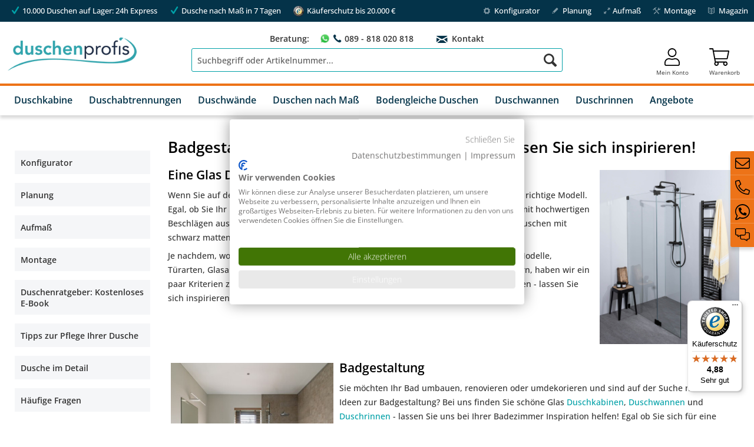

--- FILE ---
content_type: text/html; charset=UTF-8
request_url: https://www.duschenprofis.de/badinspiration.php
body_size: 24729
content:
<!DOCTYPE html>
<html class="no-js" lang="de" itemscope="itemscope" itemtype="https://schema.org/WebPage">
<head>
<meta charset="utf-8">
<meta name="author" content="" />
<meta name="robots" content="index,follow" />
<meta name="revisit-after" content="15 days" />
<meta name="keywords" content="" />
<meta name="description" content="Badinspiration gesucht? Wir haben die neuen Trends und Inspiration für Ihr neues Bad mit Glas-Dusche – jetzt entdecken!" />
<meta property="og:type" content="website" />
<meta property="og:site_name" content="Duschenprofis" />
<meta property="og:title" content="Duschenprofis" />
<meta property="og:description" content="" />
<meta property="og:url" content="https://www.duschenprofis.de/badinspiration.php" />
<meta property="og:image" content="https://www.duschenprofis.de/media/image/duschenprofisPqGZ3mfS9Feah.png" />
<meta name="twitter:card" content="website" />
<meta name="twitter:site" content="Duschenprofis" />
<meta name="twitter:title" content="Duschenprofis" />
<meta name="twitter:description" content="" />
<meta name="twitter:image" content="https://www.duschenprofis.de/media/image/duschenprofisPqGZ3mfS9Feah.png" />
<meta itemprop="copyrightHolder" content="Duschenprofis" />
<meta itemprop="copyrightYear" content="2014" />
<meta itemprop="isFamilyFriendly" content="True" />
<meta itemprop="image" content="https://www.duschenprofis.de/media/image/duschenprofisPqGZ3mfS9Feah.png" />
<meta name="viewport" content="width=device-width, initial-scale=1, maximum-scale=1, user-scalable=no">
<meta name="mobile-web-app-capable" content="yes">
<meta name="apple-mobile-web-app-title" content="Duschenprofis">
<meta name="apple-mobile-web-app-capable" content="yes">
<meta name="apple-mobile-web-app-status-bar-style" content="default">
<link rel="alternate" hreflang="de-DE" href="https://www.duschenprofis.de/badinspiration.php" />
<link rel="alternate" hreflang="de-AT" href="https://www.duschenprofis.at/badinspiration.php" />
<link rel="apple-touch-icon-precomposed" href="https://www.duschenprofis.de/media/image/apple-touch-icong29TsehoaaDvw.png">
<link rel="shortcut icon" href="https://www.duschenprofis.de/media/unknown/favicon.ico">
<link rel="icon" type="image/vnd.microsoft.icon" href="/themes/Frontend/Dupro/frontend/_public/src/img/favicon.ico">
<meta name="msapplication-navbutton-color" content="#00a0a7" />
<meta name="application-name" content="Duschenprofis" />
<meta name="msapplication-starturl" content="https://www.duschenprofis.de/" />
<meta name="msapplication-window" content="width=1024;height=768" />
<meta name="msapplication-TileImage" content="https://www.duschenprofis.de/media/image/mstile-150x150.png">
<meta name="msapplication-TileColor" content="#00a0a7">
<meta name="theme-color" content="#00a0a7" />
<link rel="canonical" href="https://www.duschenprofis.de/badinspiration.php" />
<title itemprop="name">Badinspiration | Ideen für Badgestaltung mit Glasduschen</title>
<link href="/web/cache/1764604464_5003747587ecb9320d86bc06f7661d87.css" media="all" rel="stylesheet" type="text/css" />
<style>img.lazy,img.lazyloading {background: url("[data-uri]") no-repeat 50% 50%;background-size: 40%;}</style>
<script type="application/ld+json">
{
"@context": "http://schema.org",
"@type": "WebSite",
"url": "https://www.duschenprofis.de",
"potentialAction": {
"@type": "SearchAction",
"target": "https://www.duschenprofis.de/search?sSearch={sSearchTerm}",
"query-input": "required name=sSearchTerm"
}
}
</script>
</head>
<body class="is--ctl-dreisccms is--act-landingpage is--no-sidebar" >
<noscript data-tag="arboro-google-tracking">
window.dataLayer = window.dataLayer || [];
</noscript>
<noscript data-tag="arboro-google-tracking">(function(w,d,s,l,i){w[l]=w[l]||[];w[l].push({'gtm.start':
new Date().getTime(),event:'gtm.js'});var f=d.getElementsByTagName(s)[0],
j=d.createElement(s),dl=l!='dataLayer'?'&l='+l:'';j.async=true;j.src=
'//privacy.duschenprofis.de/gtm.js?id='+i+dl;f.parentNode.insertBefore(j,f);
})(window,document,'script','dataLayer','GTM-KLWDLV');
</noscript>
<noscript><iframe src="//www.googletagmanager.com/ns.html?id=GTM-KLWDLV" height="0" width="0" style="display:none;visibility:hidden"></iframe></noscript>
<div class="page-wrap">
<noscript class="noscript-main">
<div class="alert is--warning">
<div class="alert--icon">
<i class="icon--element icon--warning"></i>
</div>
<div class="alert--content">
Um Duschenprofis in vollem Umfang nutzen zu k&ouml;nnen, empfehlen wir Ihnen Javascript in Ihrem Browser zu aktiveren.
</div>
</div>
</noscript>
<header class="header-main">
<div class="top-bar">
<div class="container block-group">
<nav class="block usps" role="menubar">
<div class="usp">10.000 Duschen auf Lager: 24h Express</div>
<div class="usp">Dusche nach Maß in 7 Tagen</div>
<div class="usp ts"><img src="/themes/Frontend/Dupro/frontend/_public/src/img/trustedshops.png" class="pngicon"> Käuferschutz bis 20.000 €</div>
</nav>
<nav class="top-bar--navigation block rechts" role="menubar">
<a href="https://www.duschenprofis.de/duschkabinen-konfigurator.html" class="navigation--entry"><i class="icon--cog" aria-hidden="true"></i>&nbsp; Konfigurator</a>
<a href="https://www.duschenprofis.de/duschen-planung.php" class="navigation--entry"><i class="icon--pencil" aria-hidden="true"></i>&nbsp; Planung</a>
<a href="https://www.duschenprofis.de/duschen-aufmass.html" class="navigation--entry"><i class="icon--resize-enlarge" aria-hidden="true"></i> Aufmaß</a>
<a href="https://www.duschenprofis.de/duschen-montagen.php" class="navigation--entry"><i class="icon--tools" aria-hidden="true"></i>&nbsp; Montage</a>
<a href="https://www.duschenprofis.de/magazin/" class="navigation--entry"><i class="icon--book2" aria-hidden="true"></i>&nbsp; Magazin</a>
</nav>
</div>
</div>
<div class="container header--navigation">
<div class="logo-main block-group" role="banner">
<div class="logo--shop block">
<a class="logo--link" href="https://www.duschenprofis.de/" title="Duschenprofis - zur Startseite wechseln">
<picture>
<source srcset="https://www.duschenprofis.de/media/image/duschenprofisPqGZ3mfS9Feah.png" media="(min-width: 78.75em)">
<source srcset="https://www.duschenprofis.de/media/image/duschenprofisPqGZ3mfS9Feah.png" media="(min-width: 64em)">
<source srcset="https://www.duschenprofis.de/media/image/duschenprofisPqGZ3mfS9Feah.png" media="(min-width: 48em)">
<img srcset="https://www.duschenprofis.de/media/image/duschenprofisPqGZ3mfS9Feah.png" alt="Duschenprofis - zur Startseite wechseln" />
</picture>
</a>
</div>
</div>
<div class="beratung">
<span class="legende">Beratung:</span>
<span class="tel">
<i class="icon--chat" aria-hidden="true"></i>&nbsp;<i class="icon--phone" aria-hidden="true"></i>
089 - 818 020 818<wbr>
</span>
<span class="mail">
<i class="icon--mail" aria-hidden="true"></i>&nbsp;<a href="/anfrage.php"> Kontakt</a>
</span>
</div>
<nav class="shop--navigation block-group">
<ul class="navigation--list block-group" role="menubar">
<li class="navigation--entry entry--menu-left" role="menuitem">
<a class="entry--link entry--trigger btn is--icon-left" href="#offcanvas--left" data-offcanvas="true" data-offCanvasSelector=".sidebar-main" aria-label="Menü">
<i class="icon--menu"></i> Menü
</a>
</li>
<li class="navigation--entry entry--search" role="menuitem" data-search="true" aria-haspopup="true" data-minLength="2">
<a class="btn entry--link entry--trigger" href="#show-hide--search" title="Suche anzeigen / schließen" aria-label="Suche anzeigen / schließen">
<i class="icon--search"></i>
<span class="search--display">Suchen</span>
</a>
<form action="/search" method="get" class="main-search--form">
<input type="search" name="sSearch" aria-label="Suchbegriff oder Artikelnummer..." class="main-search--field" autocomplete="off" autocapitalize="off" placeholder="Suchbegriff oder Artikelnummer..." />
<button type="submit" class="main-search--button" aria-label="Suchen">
<i class="icon--search"></i>
<span class="main-search--text">Suchen</span>
</button>
<div class="form--ajax-loader">&nbsp;</div>
</form>
<div class="main-search--results"></div>
</li>
<li class="navigation--entry entry--contact" role="menuitem">
<a href="/anfrage.php" title="Kontakt" aria-label="Kontakt" class="btn is--icon-left entry--link"> <i class="icon--mail"></i></a>
</li>

    




    <li class="navigation--entry entry--account with-slt"
        role="menuitem"
        data-offcanvas="true"
        data-offCanvasSelector=".account--dropdown-navigation">
        
    <a href="https://www.duschenprofis.de/account"
       title="Mein Konto"
       aria-label="Mein Konto"
       class="btn is--icon-left entry--link account--link">
        <svg xmlns="http://www.w3.org/2000/svg" height="1em" viewBox="0 0 448 512"><!--! Font Awesome Pro 6.4.0 by @fontawesome - https://fontawesome.com License - https://fontawesome.com/license (Commercial License) Copyright 2023 Fonticons, Inc. --><path d="M313.6 288c-28.7 0-42.5 16-89.6 16-47.1 0-60.8-16-89.6-16C60.2 288 0 348.2 0 422.4V464c0 26.5 21.5 48 48 48h352c26.5 0 48-21.5 48-48v-41.6c0-74.2-60.2-134.4-134.4-134.4zM416 464c0 8.8-7.2 16-16 16H48c-8.8 0-16-7.2-16-16v-41.6C32 365.9 77.9 320 134.4 320c19.6 0 39.1 16 89.6 16 50.4 0 70-16 89.6-16 56.5 0 102.4 45.9 102.4 102.4V464zM224 256c70.7 0 128-57.3 128-128S294.7 0 224 0 96 57.3 96 128s57.3 128 128 128zm0-224c52.9 0 96 43.1 96 96s-43.1 96-96 96-96-43.1-96-96 43.1-96 96-96z"/></svg>
        <span class="account--display">
            Mein Konto
        </span>
    </a>


                    
                <div class="account--dropdown-navigation">

                    
                        <div class="navigation--smartphone">
                            <div class="entry--close-off-canvas">
                                <a href="#close-account-menu"
                                   class="account--close-off-canvas"
                                   title="Menü schließen"
                                   aria-label="Menü schließen">
                                    Menü schließen <i class="icon--arrow-right"></i>
                                </a>
                            </div>
                        </div>
                    

                    
                            <div class="account--menu is--rounded is--personalized">
        
                            
                
    


                
                <div class="account--menu-container">

                    
                        
                        <ul class="sidebar--navigation navigation--list is--level0 show--active-items">
                            
                                
                                
                                    
                                                                                    <li class="navigation--entry">
                                                <span class="navigation--signin">
                                                    <a href="https://www.duschenprofis.de/account#hide-registration"
                                                       class="blocked--link btn is--primary navigation--signin-btn"
                                                       data-collapseTarget="#registration"
                                                       data-action="close">
                                                        Anmelden
                                                    </a>
                                                    <span class="navigation--register">
                                                        oder
                                                        <a href="https://www.duschenprofis.de/account#show-registration"
                                                           class="blocked--link"
                                                           data-collapseTarget="#registration"
                                                           data-action="open">
                                                            registrieren
                                                        </a>
                                                    </span>
                                                </span>
                                            </li>
                                                                            

                                    
                                        <li class="navigation--entry">
                                            <a href="https://www.duschenprofis.de/account" title="Übersicht" class="navigation--link">
                                                Übersicht
                                            </a>
                                        </li>
                                    
                                

                                
                                
                                    <li class="navigation--entry">
                                        <a href="https://www.duschenprofis.de/account/profile" title="Persönliche Daten" class="navigation--link" rel="nofollow">
                                            Persönliche Daten
                                        </a>
                                    </li>
                                

                                
                                
                                                                            
                                            <li class="navigation--entry">
                                                <a href="https://www.duschenprofis.de/address/index/sidebar/" title="Adressen" class="navigation--link" rel="nofollow">
                                                    Adressen
                                                </a>
                                            </li>
                                        
                                                                    

                                
                                
                                    <li class="navigation--entry">
                                        <a href="https://www.duschenprofis.de/account/payment" title="Zahlungsarten" class="navigation--link" rel="nofollow">
                                            Zahlungsarten
                                        </a>
                                    </li>
                                

                                
                                
                                    <li class="navigation--entry">
                                        <a href="https://www.duschenprofis.de/account/orders" title="Bestellungen" class="navigation--link" rel="nofollow">
                                            Bestellungen
                                        </a>
                                    </li>
                                

                                
                                
                                                                    

                                
                                


                                
                                
                                                                    

                                
                                
                                                                    
                            
                        </ul>
                    
                </div>
                    
    </div>
                    
                </div>
            
            </li>




        <li class="navigation--entry entry--cart" role="menuitem">
        
        <a class="btn is--icon-left cart--link" href="https://www.duschenprofis.de/checkout/cart" title="Warenkorb" aria-label="Warenkorb">
            <svg xmlns="http://www.w3.org/2000/svg" height="1em" viewBox="0 0 576 512"><!--! Font Awesome Pro 6.4.0 by @fontawesome - https://fontawesome.com License - https://fontawesome.com/license (Commercial License) Copyright 2023 Fonticons, Inc. --><path d="M551.991 64H129.28l-8.329-44.423C118.822 8.226 108.911 0 97.362 0H12C5.373 0 0 5.373 0 12v8c0 6.627 5.373 12 12 12h78.72l69.927 372.946C150.305 416.314 144 431.42 144 448c0 35.346 28.654 64 64 64s64-28.654 64-64a63.681 63.681 0 0 0-8.583-32h145.167a63.681 63.681 0 0 0-8.583 32c0 35.346 28.654 64 64 64 35.346 0 64-28.654 64-64 0-17.993-7.435-34.24-19.388-45.868C506.022 391.891 496.76 384 485.328 384H189.28l-12-64h331.381c11.368 0 21.177-7.976 23.496-19.105l43.331-208C578.592 77.991 567.215 64 551.991 64zM240 448c0 17.645-14.355 32-32 32s-32-14.355-32-32 14.355-32 32-32 32 14.355 32 32zm224 32c-17.645 0-32-14.355-32-32s14.355-32 32-32 32 14.355 32 32-14.355 32-32 32zm38.156-192H171.28l-36-192h406.876l-40 192z"/></svg>

            <span class="badge is--primary is--minimal cart--quantity is--hidden">0</span>

            <span class="cart--amount">
                0,00&nbsp;&euro; 
            </span>

            <span class="cart--display">
                                    Warenkorb
                            </span>

        </a>
        <div class="ajax-loader">&nbsp;</div>
    </li>




</ul>
</nav>
<div class="container--ajax-cart" data-collapse-cart="true"></div>
</div>
</header>
<nav class="navigation-main">
<div class="container" data-menu-scroller="true" data-listSelector=".navigation--list.container" data-viewPortSelector=".navigation--list-wrapper">
<div class="navigation--list-wrapper">
<ul class="navigation--list container" role="menubar" itemscope="itemscope" itemtype="https://schema.org/SiteNavigationElement">
<li class="navigation--entry" role="menuitem">
<a class="navigation--link" href="https://www.duschenprofis.de/duschkabinen/" aria-label="Duschkabine" itemprop="url">
<span itemprop="name">Duschkabine</span>
</a>
</li><li class="navigation--entry" role="menuitem">
<a class="navigation--link" href="https://www.duschenprofis.de/duschabtrennungen.html" aria-label="Duschabtrennungen" itemprop="url">
<span itemprop="name">Duschabtrennungen</span>
</a>
</li><li class="navigation--entry" role="menuitem">
<a class="navigation--link" href="https://www.duschenprofis.de/duschwand.html" aria-label="Duschwände" itemprop="url">
<span itemprop="name">Duschwände</span>
</a>
</li><li class="navigation--entry" role="menuitem">
<a class="navigation--link" href="https://www.duschenprofis.de/duschen-nach-mass.html" aria-label="Duschen nach Maß" itemprop="url">
<span itemprop="name">Duschen nach Maß</span>
</a>
</li><li class="navigation--entry" role="menuitem">
<a class="navigation--link" href="https://www.duschenprofis.de/bodengleiche-duschen.html" aria-label="Bodengleiche Duschen" itemprop="url">
<span itemprop="name">Bodengleiche Duschen</span>
</a>
</li><li class="navigation--entry" role="menuitem">
<a class="navigation--link" href="https://www.duschenprofis.de/duschwannen.html" aria-label="Duschwannen" itemprop="url">
<span itemprop="name">Duschwannen</span>
</a>
</li><li class="navigation--entry" role="menuitem">
<a class="navigation--link" href="https://www.duschenprofis.de/bodengleiche-duschen/duschrinnen.html" aria-label="Duschrinnen" itemprop="url">
<span itemprop="name">Duschrinnen</span>
</a>
</li><li class="navigation--entry" role="menuitem">
<a class="navigation--link" href="https://www.duschenprofis.de/sonderangebote.html" aria-label="Angebote" itemprop="url">
<span itemprop="name">Angebote</span>
</a>
</li>            </ul>
</div>
<div class="advanced-menu" data-advanced-menu="true" data-hoverDelay="250">
<div class="menu--container">
<div class="button-container">
<a href="https://www.duschenprofis.de/duschkabinen/" class="button--category" aria-label="Zur Kategorie Duschkabine" title="Zur Kategorie Duschkabine">
<i class="icon--arrow-right"></i>
Zur Kategorie Duschkabine
</a>
<span class="button--close">
<i class="icon--cross"></i>
</span>
</div>
<div class="content--wrapper has--content has--teaser">
<ul class="menu--list menu--level-0 columns--3" style="width: 75%;">
<li class="menu--list-item item--level-0" style="width: 100%">
<a href="https://www.duschenprofis.de/duschkabinen/eckdusche.html" class="menu--list-item-link" aria-label="Eckduschkabine" title="Eckduschkabine">Eckduschkabine</a>
</li>
<li class="menu--list-item item--level-0" style="width: 100%">
<a href="https://www.duschenprofis.de/duschabtrennungen/duschtuer-nische.html" class="menu--list-item-link" aria-label="Nischendusche" title="Nischendusche">Nischendusche</a>
</li>
<li class="menu--list-item item--level-0" style="width: 100%">
<a href="https://www.duschenprofis.de/duschkabinen/rund.html" class="menu--list-item-link" aria-label="Runddusche" title="Runddusche">Runddusche</a>
<ul class="menu--list menu--level-1 columns--3">
<li class="menu--list-item item--level-1">
<a href="https://www.duschenprofis.de/duschkabinen/viertelkreisdusche.html" class="menu--list-item-link" aria-label="Viertelkreis Duschkabine" title="Viertelkreis Duschkabine">Viertelkreis Duschkabine</a>
</li>
<li class="menu--list-item item--level-1">
<a href="https://www.duschenprofis.de/duschkabinen/halbkreisdusche.html" class="menu--list-item-link" aria-label="Halbkreis Duschkabine" title="Halbkreis Duschkabine">Halbkreis Duschkabine</a>
</li>
</ul>
</li>
<li class="menu--list-item item--level-0" style="width: 100%">
<a href="https://www.duschenprofis.de/duschkabinen/fuenfeckdusche.html" class="menu--list-item-link" aria-label="Fünfeckduschkabine" title="Fünfeckduschkabine">Fünfeckduschkabine</a>
</li>
<li class="menu--list-item item--level-0" style="width: 100%">
<a href="/duschkabinen/pendeltuer-dusche.html" class="menu--list-item-link" aria-label="Pendeltür Duschen" title="Pendeltür Duschen">Pendeltür Duschen</a>
</li>
<li class="menu--list-item item--level-0" style="width: 100%">
<a href="https://www.duschenprofis.de/duschkabinen/u-form.html" class="menu--list-item-link" aria-label="U Duschkabine" title="U Duschkabine">U Duschkabine</a>
<ul class="menu--list menu--level-1 columns--3">
<li class="menu--list-item item--level-1">
<a href="https://www.duschenprofis.de/duschkabinen/u-form-dusche-rund.html" class="menu--list-item-link" aria-label="U-Form Dusche rund" title="U-Form Dusche rund">U-Form Dusche rund</a>
</li>
<li class="menu--list-item item--level-1">
<a href="https://www.duschenprofis.de/duschkabinen/u-form-dusche-eckig.html" class="menu--list-item-link" aria-label="U-Form Dusche eckig" title="U-Form Dusche eckig">U-Form Dusche eckig</a>
</li>
<li class="menu--list-item item--level-1">
<a href="https://www.duschenprofis.de/duschkabinen/schneckendusche.html" class="menu--list-item-link" aria-label="Schneckendusche" title="Schneckendusche">Schneckendusche</a>
</li>
</ul>
</li>
<li class="menu--list-item item--level-0" style="width: 100%">
<a href="https://www.duschenprofis.de/duschkabinen/duschkabine-badewanne.html" class="menu--list-item-link" aria-label="Duschkabine Badewanne" title="Duschkabine Badewanne">Duschkabine Badewanne</a>
<ul class="menu--list menu--level-1 columns--3">
<li class="menu--list-item item--level-1">
<a href="/duschkabinen/neben-badewanne.html" class="menu--list-item-link" aria-label="Duschkabine neben Badewanne" title="Duschkabine neben Badewanne">Duschkabine neben Badewanne</a>
</li>
<li class="menu--list-item item--level-1">
<a href="/duschkabinen/badewannenaufsaetze.html" class="menu--list-item-link" aria-label="Badewannenabtrennung" title="Badewannenabtrennung">Badewannenabtrennung</a>
</li>
</ul>
</li>
<li class="menu--list-item item--level-0" style="width: 100%">
<a href="https://www.duschenprofis.de/dusche-teilgerahmt.html" class="menu--list-item-link" aria-label="Teilgerahmte Dusche" title="Teilgerahmte Dusche">Teilgerahmte Dusche</a>
</li>
<li class="menu--list-item item--level-0" style="width: 100%">
<a href="/walk-in-duschen.html" class="menu--list-item-link" aria-label="Walk In Duschen" title="Walk In Duschen">Walk In Duschen</a>
</li>
<li class="menu--list-item item--level-0" style="width: 100%">
<a href="https://www.duschenprofis.de/duschabtrennungen/duschen-zubehoer.html" class="menu--list-item-link" aria-label="Duschkabinen-Zubehör" title="Duschkabinen-Zubehör">Duschkabinen-Zubehör</a>
</li>
<li class="menu--list-item item--level-0" style="width: 100%">
<a href="https://www.duschenprofis.de/duschen_nanoversiegelung.html" class="menu--list-item-link" aria-label="Duschen Nanoversiegelung" title="Duschen Nanoversiegelung">Duschen Nanoversiegelung</a>
</li>
<li class="menu--list-item item--level-0" style="width: 100%">
<a href="https://www.duschenprofis.de/ersatzteile.php" class="menu--list-item-link" aria-label="Duschkabinen Ersatzteile" title="Duschkabinen Ersatzteile">Duschkabinen Ersatzteile</a>
</li>
<li class="menu--list-item item--level-0" style="width: 100%">
<a href="https://www.duschenprofis.de/duschen-nach-mass.html" class="menu--list-item-link" aria-label="Duschkabine Maßanfertigung" title="Duschkabine Maßanfertigung">Duschkabine Maßanfertigung</a>
</li>
<li class="menu--list-item item--level-0" style="width: 100%">
<a href="https://www.duschenprofis.de/duschkabinen/dusche-nach-groesse.html" class="menu--list-item-link" aria-label="Duschen: Beliebte Größen" title="Duschen: Beliebte Größen">Duschen: Beliebte Größen</a>
<ul class="menu--list menu--level-1 columns--3">
<li class="menu--list-item item--level-1">
<a href="https://www.duschenprofis.de/duschkabinen/80x80.html" class="menu--list-item-link" aria-label="Duschkabine 80x80" title="Duschkabine 80x80">Duschkabine 80x80</a>
</li>
<li class="menu--list-item item--level-1">
<a href="https://www.duschenprofis.de/duschkabinen/90x90.html" class="menu--list-item-link" aria-label="Duschkabine 90x90" title="Duschkabine 90x90">Duschkabine 90x90</a>
</li>
<li class="menu--list-item item--level-1">
<a href="https://www.duschenprofis.de/duschkabinen/100x100.html" class="menu--list-item-link" aria-label="Duschkabine 100x100" title="Duschkabine 100x100">Duschkabine 100x100</a>
</li>
</ul>
</li>
</ul>
<div class="menu--delimiter" style="right: 25%;"></div>
<div class="menu--teaser" style="width: 25%;">
<a href="https://www.duschenprofis.de/duschkabinen/" aria-label="Zur Kategorie Duschkabine" title="Zur Kategorie Duschkabine" class="teaser--image" style="background-image: url(https://www.duschenprofis.de/media/image/duschkabine-g1w.jpg);"></a>
<div class="teaser--headline">Hochwertige Glasduschkabinen</div>
<div class="teaser--text">
Für jedes Bad die passende Duschkabine:
<a class="teaser--text-link" href="https://www.duschenprofis.de/duschkabinen/" aria-label="mehr erfahren" title="mehr erfahren">
mehr erfahren
</a>
</div>
</div>
</div>
</div>
<div class="menu--container">
<div class="button-container">
<a href="https://www.duschenprofis.de/duschabtrennungen.html" class="button--category" aria-label="Zur Kategorie Duschabtrennungen" title="Zur Kategorie Duschabtrennungen">
<i class="icon--arrow-right"></i>
Zur Kategorie Duschabtrennungen
</a>
<span class="button--close">
<i class="icon--cross"></i>
</span>
</div>
<div class="content--wrapper has--content has--teaser">
<ul class="menu--list menu--level-0 columns--3" style="width: 75%;">
<li class="menu--list-item item--level-0" style="width: 100%">
<a href="https://www.duschenprofis.de/duschkabinen/pendeltuer-dusche.html" class="menu--list-item-link" aria-label="Pendeltür Dusche" title="Pendeltür Dusche">Pendeltür Dusche</a>
<ul class="menu--list menu--level-1 columns--3">
<li class="menu--list-item item--level-1">
<a href="https://www.duschenprofis.de/duschkabinen/pendeltuer-dusche/eckduschen.html" class="menu--list-item-link" aria-label="Pendeltür Duschkabine" title="Pendeltür Duschkabine">Pendeltür Duschkabine</a>
</li>
<li class="menu--list-item item--level-1">
<a href="https://www.duschenprofis.de/duschkabinen/pendeltuer-dusche/nischenduschen.html" class="menu--list-item-link" aria-label="Pendeltür Nischendusche" title="Pendeltür Nischendusche">Pendeltür Nischendusche</a>
</li>
<li class="menu--list-item item--level-1">
<a href="https://www.duschenprofis.de/duschkabinen/pendeltuer-dusche/duschkabine-u-form.html" class="menu--list-item-link" aria-label="Pendeltür Duschkabine U-Form" title="Pendeltür Duschkabine U-Form">Pendeltür Duschkabine U-Form</a>
</li>
<li class="menu--list-item item--level-1">
<a href="https://www.duschenprofis.de/duschkabinen/pendeltuer-dusche/massanfertigung.html" class="menu--list-item-link" aria-label="Pendeltür Dusche nach Maß" title="Pendeltür Dusche nach Maß">Pendeltür Dusche nach Maß</a>
</li>
</ul>
</li>
<li class="menu--list-item item--level-0" style="width: 100%">
<a href="https://www.duschenprofis.de/duschkabine-schwarz.php" class="menu--list-item-link" aria-label="Schwarze Dusche" title="Schwarze Dusche">Schwarze Dusche</a>
</li>
<li class="menu--list-item item--level-0" style="width: 100%">
<a href="https://www.duschenprofis.de/duschkabinen/vsg-glas.html" class="menu--list-item-link" aria-label="VSG Duschen" title="VSG Duschen">VSG Duschen</a>
<ul class="menu--list menu--level-1 columns--3">
<li class="menu--list-item item--level-1">
<a href="https://www.duschenprofis.de/duschkabinen/vsg-glas/eckduschen.html" class="menu--list-item-link" aria-label="VSG Eckduschen" title="VSG Eckduschen">VSG Eckduschen</a>
</li>
<li class="menu--list-item item--level-1">
<a href="https://www.duschenprofis.de/duschkabinen/vsg-glas/nischentueren.html" class="menu--list-item-link" aria-label="VSG Duschtüren für Nischen" title="VSG Duschtüren für Nischen">VSG Duschtüren für Nischen</a>
</li>
<li class="menu--list-item item--level-1">
<a href="https://www.duschenprofis.de/duschkabinen/vsg-glas/duschwand.html" class="menu--list-item-link" aria-label="VSG Duschwände &amp; Walk In" title="VSG Duschwände &amp; Walk In">VSG Duschwände & Walk In</a>
</li>
<li class="menu--list-item item--level-1">
<a href="https://www.duschenprofis.de/duschkabinen/vsg-glas/u-form.html" class="menu--list-item-link" aria-label="VSG U Form Duschen" title="VSG U Form Duschen">VSG U Form Duschen</a>
</li>
</ul>
</li>
<li class="menu--list-item item--level-0" style="width: 100%">
<a href="https://www.duschenprofis.de/duschabtrennungen/duschtueren.html" class="menu--list-item-link" aria-label="Duschtüren nach Art" title="Duschtüren nach Art">Duschtüren nach Art</a>
<ul class="menu--list menu--level-1 columns--3">
<li class="menu--list-item item--level-1">
<a href="https://www.duschenprofis.de/duschabtrennungen/duschfalttueren.html" class="menu--list-item-link" aria-label="Falttür" title="Falttür">Falttür</a>
</li>
<li class="menu--list-item item--level-1">
<a href="/duschkabinen/pendeltuer-dusche.html" class="menu--list-item-link" aria-label="Pendeltür" title="Pendeltür">Pendeltür</a>
</li>
<li class="menu--list-item item--level-1">
<a href="https://www.duschenprofis.de/duschabtrennungen/innentueren.html" class="menu--list-item-link" aria-label="Innentür" title="Innentür">Innentür</a>
</li>
<li class="menu--list-item item--level-1">
<a href="https://www.duschenprofis.de/duschabtrennungen/duschtuer-nische.html" class="menu--list-item-link" aria-label="Nischentür" title="Nischentür">Nischentür</a>
</li>
<li class="menu--list-item item--level-1">
<a href="https://www.duschenprofis.de/duschabtrennungen/duschtueren-nach-art/wegklappbar/" class="menu--list-item-link" aria-label="Wegklappbar" title="Wegklappbar">Wegklappbar</a>
</li>
</ul>
</li>
<li class="menu--list-item item--level-0" style="width: 100%">
<a href="https://www.duschenprofis.de/duschabtrennungen/glas.html" class="menu--list-item-link" aria-label="Dusche nach Glas Art" title="Dusche nach Glas Art">Dusche nach Glas Art</a>
<ul class="menu--list menu--level-1 columns--3">
<li class="menu--list-item item--level-1">
<a href="/duschkabinen.html" class="menu--list-item-link" aria-label="6 mm ESG Glas" title="6 mm ESG Glas">6 mm ESG Glas</a>
</li>
<li class="menu--list-item item--level-1">
<a href="/duschkabinen/pendeltuer-dusche.html" class="menu--list-item-link" aria-label="8 mm ESG Glas" title="8 mm ESG Glas">8 mm ESG Glas</a>
</li>
<li class="menu--list-item item--level-1">
<a href="https://www.duschenprofis.de/duschabtrennungen/milchglas-duschen.html" class="menu--list-item-link" aria-label="Milchglas" title="Milchglas">Milchglas</a>
</li>
<li class="menu--list-item item--level-1">
<a href="https://www.duschenprofis.de/duschkabinen/grauglas-dusche.html" class="menu--list-item-link" aria-label="Grauglas" title="Grauglas">Grauglas</a>
</li>
<li class="menu--list-item item--level-1">
<a href="https://www.duschenprofis.de/duschkabinen/bronzeglas-dusche.html" class="menu--list-item-link" aria-label="Bronzeglas" title="Bronzeglas">Bronzeglas</a>
</li>
<li class="menu--list-item item--level-1">
<a href="https://www.duschenprofis.de/duschkabinen/pflegeleichte-dusche.html" class="menu--list-item-link" aria-label="Pflegeleichte Dusche" title="Pflegeleichte Dusche">Pflegeleichte Dusche</a>
</li>
<li class="menu--list-item item--level-1">
<a href="https://www.duschenprofis.de/duschkabinen/vsg-glas.html" class="menu--list-item-link" aria-label="VSG Glas" title="VSG Glas">VSG Glas</a>
</li>
<li class="menu--list-item item--level-1">
<a href="https://www.duschenprofis.de/duschkabinen/weissglas-dusche" class="menu--list-item-link" aria-label="Weißglas Optiwhite" title="Weißglas Optiwhite">Weißglas Optiwhite</a>
</li>
</ul>
</li>
<li class="menu--list-item item--level-0" style="width: 100%">
<a href="https://www.duschenprofis.de/dusche-teilgerahmt.html" class="menu--list-item-link" aria-label="Teilgerahmte Dusche" title="Teilgerahmte Dusche">Teilgerahmte Dusche</a>
<ul class="menu--list menu--level-1 columns--3">
<li class="menu--list-item item--level-1">
<a href="https://www.duschenprofis.de/dusche-teilgerahmt/eckdusche.html" class="menu--list-item-link" aria-label="Teilgerahmte Eckduschen" title="Teilgerahmte Eckduschen">Teilgerahmte Eckduschen</a>
</li>
<li class="menu--list-item item--level-1">
<a href="https://www.duschenprofis.de/dusche-teilgerahmt/walk-in-dusche.html" class="menu--list-item-link" aria-label="Teilgerahmte Walk In Duschen" title="Teilgerahmte Walk In Duschen">Teilgerahmte Walk In Duschen</a>
</li>
<li class="menu--list-item item--level-1">
<a href="https://www.duschenprofis.de/dusche-teilgerahmt/nischendusche.html" class="menu--list-item-link" aria-label="Teilgerahmte Nischenduschen" title="Teilgerahmte Nischenduschen">Teilgerahmte Nischenduschen</a>
</li>
<li class="menu--list-item item--level-1">
<a href="https://www.duschenprofis.de/dusche-teilgerahmt/dusche-u-form.html" class="menu--list-item-link" aria-label="Teilgerahmte U Duschen" title="Teilgerahmte U Duschen">Teilgerahmte U Duschen</a>
</li>
</ul>
</li>
<li class="menu--list-item item--level-0" style="width: 100%">
<a href="/walk-in-duschen.html" class="menu--list-item-link" aria-label="Begehbare Dusche" title="Begehbare Dusche">Begehbare Dusche</a>
</li>
<li class="menu--list-item item--level-0" style="width: 100%">
<a href="/duschabtrennungen/duschtuer-nische.html" class="menu--list-item-link" aria-label="Duschtüren für Nische" title="Duschtüren für Nische">Duschtüren für Nische</a>
</li>
<li class="menu--list-item item--level-0" style="width: 100%">
<a href="/duschkabinen/duschkabine-badewanne.html" class="menu--list-item-link" aria-label="Duschabtrennung Badewanne" title="Duschabtrennung Badewanne">Duschabtrennung Badewanne</a>
<ul class="menu--list menu--level-1 columns--3">
<li class="menu--list-item item--level-1">
<a href="https://www.duschenprofis.de/duschkabinen/neben-badewanne.html" class="menu--list-item-link" aria-label="Duschabtrennung neben Badewanne" title="Duschabtrennung neben Badewanne">Duschabtrennung neben Badewanne</a>
</li>
<li class="menu--list-item item--level-1">
<a href="https://www.duschenprofis.de/duschkabinen/badewannenaufsaetze.html" class="menu--list-item-link" aria-label="Badewannenaufsatz" title="Badewannenaufsatz">Badewannenaufsatz</a>
</li>
</ul>
</li>
<li class="menu--list-item item--level-0" style="width: 100%">
<a href="/duschkabinen.html" class="menu--list-item-link" aria-label="Mehr Duschen" title="Mehr Duschen">Mehr Duschen</a>
</li>
</ul>
<div class="menu--delimiter" style="right: 25%;"></div>
<div class="menu--teaser" style="width: 25%;">
<a href="https://www.duschenprofis.de/duschabtrennungen.html" aria-label="Zur Kategorie Duschabtrennungen" title="Zur Kategorie Duschabtrennungen" class="teaser--image" style="background-image: url(https://www.duschenprofis.de/media/image/G1W_BadW-3.jpg);"></a>
<div class="teaser--headline">Duschabtrennungen aus Glas</div>
<div class="teaser--text">
Günstig bestellen, beste Beratung inklusive:
<a class="teaser--text-link" href="https://www.duschenprofis.de/duschabtrennungen.html" aria-label="mehr erfahren" title="mehr erfahren">
mehr erfahren
</a>
</div>
</div>
</div>
</div>
<div class="menu--container">
<div class="button-container">
<a href="https://www.duschenprofis.de/duschwand.html" class="button--category" aria-label="Zur Kategorie Duschwände" title="Zur Kategorie Duschwände">
<i class="icon--arrow-right"></i>
Zur Kategorie Duschwände
</a>
<span class="button--close">
<i class="icon--cross"></i>
</span>
</div>
<div class="content--wrapper has--content has--teaser">
<ul class="menu--list menu--level-0 columns--3" style="width: 75%;">
<li class="menu--list-item item--level-0" style="width: 100%">
<a href="https://www.duschenprofis.de/duschabtrennungen/duschwaende.html" class="menu--list-item-link" aria-label="Freistehende Duschwand" title="Freistehende Duschwand">Freistehende Duschwand</a>
</li>
<li class="menu--list-item item--level-0" style="width: 100%">
<a href="/duschabtrennungen/duschfalttueren.html" class="menu--list-item-link" aria-label="Duschfaltwand" title="Duschfaltwand">Duschfaltwand</a>
</li>
<li class="menu--list-item item--level-0" style="width: 100%">
<a href="/walk-in-duschen.html" class="menu--list-item-link" aria-label="Walk In Duschwand" title="Walk In Duschwand">Walk In Duschwand</a>
</li>
<li class="menu--list-item item--level-0" style="width: 100%">
<a href="/duschkabinen/duschkabine-badewanne.html" class="menu--list-item-link" aria-label="Duschwand Badewanne" title="Duschwand Badewanne" target="_parent">Duschwand Badewanne</a>
<ul class="menu--list menu--level-1 columns--3">
<li class="menu--list-item item--level-1">
<a href="/duschabtrennungen/neben-badewanne.html" class="menu--list-item-link" aria-label="Dusche neben Badewanne" title="Dusche neben Badewanne">Dusche neben Badewanne</a>
</li>
<li class="menu--list-item item--level-1">
<a href="/duschabtrennungen/badewannenaufsaetze.html" class="menu--list-item-link" aria-label="Badewannenfaltwand" title="Badewannenfaltwand">Badewannenfaltwand</a>
</li>
</ul>
</li>
<li class="menu--list-item item--level-0" style="width: 100%">
<a href="/duschkabinen/vsg-glas.html" class="menu--list-item-link" aria-label="Duschwand VSG Glas" title="Duschwand VSG Glas">Duschwand VSG Glas</a>
</li>
<li class="menu--list-item item--level-0" style="width: 100%">
<a href="https://www.duschenprofis.de/duschen-nach-mass.html" class="menu--list-item-link" aria-label="Duschwand Maßanfertigung" title="Duschwand Maßanfertigung">Duschwand Maßanfertigung</a>
</li>
<li class="menu--list-item item--level-0" style="width: 100%">
<a href="/duschkabinen.html" class="menu--list-item-link" aria-label="Mehr Duschen" title="Mehr Duschen">Mehr Duschen</a>
</li>
</ul>
<div class="menu--delimiter" style="right: 25%;"></div>
<div class="menu--teaser" style="width: 25%;">
<a href="https://www.duschenprofis.de/duschwand.html" aria-label="Zur Kategorie Duschwände" title="Zur Kategorie Duschwände" class="teaser--image" style="background-image: url(https://www.duschenprofis.de/media/image/vorschau-duschwand-gpx.jpg);"></a>
<div class="teaser--headline">Duschwände aus Glas</div>
<div class="teaser--text">
Duschen im modernen Stil
<a class="teaser--text-link" href="https://www.duschenprofis.de/duschwand.html" aria-label="mehr erfahren" title="mehr erfahren">
mehr erfahren
</a>
</div>
</div>
</div>
</div>
<div class="menu--container">
<div class="button-container">
<a href="https://www.duschenprofis.de/duschen-nach-mass.html" class="button--category" aria-label="Zur Kategorie Duschen nach Maß" title="Zur Kategorie Duschen nach Maß">
<i class="icon--arrow-right"></i>
Zur Kategorie Duschen nach Maß
</a>
<span class="button--close">
<i class="icon--cross"></i>
</span>
</div>
<div class="content--wrapper has--content has--teaser">
<ul class="menu--list menu--level-0 columns--3" style="width: 75%;">
<li class="menu--list-item item--level-0" style="width: 100%">
<a href="https://www.duschenprofis.de/duschen-nach-mass/duschkabine-sondermass.html" class="menu--list-item-link" aria-label="Eckdusche nach Maß" title="Eckdusche nach Maß">Eckdusche nach Maß</a>
</li>
<li class="menu--list-item item--level-0" style="width: 100%">
<a href="https://www.duschenprofis.de/duschen-nach-mass/duschwand-sondermass.html" class="menu--list-item-link" aria-label="Duschwand nach Maß" title="Duschwand nach Maß">Duschwand nach Maß</a>
</li>
<li class="menu--list-item item--level-0" style="width: 100%">
<a href="https://www.duschenprofis.de/duschen-nach-mass/nischentuer-dusche-sondermass.html" class="menu--list-item-link" aria-label="Duschtür nach Maß" title="Duschtür nach Maß">Duschtür nach Maß</a>
</li>
<li class="menu--list-item item--level-0" style="width: 100%">
<a href="https://www.duschenprofis.de/duschen-nach-mass/u-duschkabine-sondermass.html" class="menu--list-item-link" aria-label="U Form Dusche nach Maß" title="U Form Dusche nach Maß">U Form Dusche nach Maß</a>
</li>
</ul>
<div class="menu--delimiter" style="right: 25%;"></div>
<div class="menu--teaser" style="width: 25%;">
<a href="https://www.duschenprofis.de/duschen-nach-mass.html" aria-label="Zur Kategorie Duschen nach Maß" title="Zur Kategorie Duschen nach Maß" class="teaser--image" style="background-image: url(https://www.duschenprofis.de/media/image/massduschen-vorschau-m1w.jpg);"></a>
<div class="teaser--headline">Maß Dusche in 7 Tagen</div>
<div class="teaser--text">
Finden Sie Ihre Traumdusche:
<a class="teaser--text-link" href="https://www.duschenprofis.de/duschen-nach-mass.html" aria-label="mehr erfahren" title="mehr erfahren">
mehr erfahren
</a>
</div>
</div>
</div>
</div>
<div class="menu--container">
<div class="button-container">
<a href="https://www.duschenprofis.de/bodengleiche-duschen.html" class="button--category" aria-label="Zur Kategorie Bodengleiche Duschen" title="Zur Kategorie Bodengleiche Duschen">
<i class="icon--arrow-right"></i>
Zur Kategorie Bodengleiche Duschen
</a>
<span class="button--close">
<i class="icon--cross"></i>
</span>
</div>
<div class="content--wrapper has--content has--teaser">
<ul class="menu--list menu--level-0 columns--3" style="width: 75%;">
<li class="menu--list-item item--level-0" style="width: 100%">
<a href="https://www.duschenprofis.de/bodengleiche-duschen/duschkabinen.html" class="menu--list-item-link" aria-label="Duschkabine bodengleich" title="Duschkabine bodengleich">Duschkabine bodengleich</a>
</li>
<li class="menu--list-item item--level-0" style="width: 100%">
<a href="https://www.duschenprofis.de/walk-in-duschen.html" class="menu--list-item-link" aria-label="Walk In Duschen" title="Walk In Duschen">Walk In Duschen</a>
</li>
<li class="menu--list-item item--level-0" style="width: 100%">
<a href="https://www.duschenprofis.de/bodengleiche-duschen/duschelemente.html" class="menu--list-item-link" aria-label="Duschelement bodengleich" title="Duschelement bodengleich">Duschelement bodengleich</a>
<ul class="menu--list menu--level-1 columns--3">
<li class="menu--list-item item--level-1">
<a href="https://www.duschenprofis.de/bodengleiche-duschen/duschelemente-befliesbar.html" class="menu--list-item-link" aria-label="Duschelement befliesbar" title="Duschelement befliesbar">Duschelement befliesbar</a>
</li>
<li class="menu--list-item item--level-1">
<a href="https://www.duschenprofis.de/bodengleiche-duschen/duschelemente-mineralguss.html" class="menu--list-item-link" aria-label="Duschelement Mineralguss" title="Duschelement Mineralguss">Duschelement Mineralguss</a>
</li>
<li class="menu--list-item item--level-1">
<a href="https://www.duschenprofis.de/bodengleiche-duschen/duschelement-zubehoer.html" class="menu--list-item-link" aria-label="Duschelement Zubehör" title="Duschelement Zubehör">Duschelement Zubehör</a>
</li>
</ul>
</li>
<li class="menu--list-item item--level-0" style="width: 100%">
<a href="/duschwannen.html" class="menu--list-item-link" aria-label="Duschwanne bodengleich" title="Duschwanne bodengleich">Duschwanne bodengleich</a>
</li>
<li class="menu--list-item item--level-0" style="width: 100%">
<a href="/bodengleiche-duschen/duschrinnen.html" class="menu--list-item-link" aria-label="Duschrinnen" title="Duschrinnen">Duschrinnen</a>
</li>
</ul>
<div class="menu--delimiter" style="right: 25%;"></div>
<div class="menu--teaser" style="width: 25%;">
<a href="https://www.duschenprofis.de/bodengleiche-duschen.html" aria-label="Zur Kategorie Bodengleiche Duschen" title="Zur Kategorie Bodengleiche Duschen" class="teaser--image" style="background-image: url(https://www.duschenprofis.de/media/image/vorschau-bodengleich-axs.jpg);"></a>
<div class="teaser--headline">Bodengleiche Duschen</div>
<div class="teaser--text">
Für ebenerdiges Duschvergnügen:
<a class="teaser--text-link" href="https://www.duschenprofis.de/bodengleiche-duschen.html" aria-label="mehr erfahren" title="mehr erfahren">
mehr erfahren
</a>
</div>
</div>
</div>
</div>
<div class="menu--container">
<div class="button-container">
<a href="https://www.duschenprofis.de/duschwannen.html" class="button--category" aria-label="Zur Kategorie Duschwannen" title="Zur Kategorie Duschwannen">
<i class="icon--arrow-right"></i>
Zur Kategorie Duschwannen
</a>
<span class="button--close">
<i class="icon--cross"></i>
</span>
</div>
<div class="content--wrapper has--content has--teaser">
<ul class="menu--list menu--level-0 columns--3" style="width: 75%;">
<li class="menu--list-item item--level-0" style="width: 100%">
<a href="https://www.duschenprofis.de/duschwannen/eckig.html" class="menu--list-item-link" aria-label="Eckig" title="Eckig">Eckig</a>
<ul class="menu--list menu--level-1 columns--3">
<li class="menu--list-item item--level-1">
<a href="https://www.duschenprofis.de/duschwannen/quadrat.html" class="menu--list-item-link" aria-label="Quadratisch" title="Quadratisch">Quadratisch</a>
</li>
<li class="menu--list-item item--level-1">
<a href="https://www.duschenprofis.de/duschwannen/rechteck.html" class="menu--list-item-link" aria-label="Rechteckig" title="Rechteckig">Rechteckig</a>
</li>
<li class="menu--list-item item--level-1">
<a href="https://www.duschenprofis.de/duschwannen/fuenfeck.html" class="menu--list-item-link" aria-label="Fünfeckig" title="Fünfeckig">Fünfeckig</a>
</li>
</ul>
</li>
<li class="menu--list-item item--level-0" style="width: 100%">
<a href="https://www.duschenprofis.de/duschwannen/rund.html" class="menu--list-item-link" aria-label="Rund" title="Rund">Rund</a>
<ul class="menu--list menu--level-1 columns--3">
<li class="menu--list-item item--level-1">
<a href="https://www.duschenprofis.de/duschwannen/viertelkreis.html" class="menu--list-item-link" aria-label="Viertelkreis" title="Viertelkreis">Viertelkreis</a>
</li>
<li class="menu--list-item item--level-1">
<a href="https://www.duschenprofis.de/duschwannen/halbkreis.html" class="menu--list-item-link" aria-label="Halbkreis" title="Halbkreis">Halbkreis</a>
</li>
</ul>
</li>
<li class="menu--list-item item--level-0" style="width: 100%">
<a href="https://www.duschenprofis.de/duschwannen/xxl.html" class="menu--list-item-link" aria-label="XXL statt Badewanne" title="XXL statt Badewanne">XXL statt Badewanne</a>
</li>
<li class="menu--list-item item--level-0" style="width: 100%">
<a href="https://www.duschenprofis.de/duschwannen/duschwanne-antirutsch-beschichtung.html" class="menu--list-item-link" aria-label="Antirutsch Duschwannen" title="Antirutsch Duschwannen">Antirutsch Duschwannen</a>
</li>
<li class="menu--list-item item--level-0" style="width: 100%">
<a href="/bodengleiche-duschen.html" class="menu--list-item-link" aria-label="Ebenerdige Dusche" title="Ebenerdige Dusche">Ebenerdige Dusche</a>
</li>
<li class="menu--list-item item--level-0" style="width: 100%">
<a href="https://www.duschenprofis.de/duschwannen/nach-groesse.html" class="menu--list-item-link" aria-label="Duschwannen: Beliebte Größen" title="Duschwannen: Beliebte Größen">Duschwannen: Beliebte Größen</a>
<ul class="menu--list menu--level-1 columns--3">
<li class="menu--list-item item--level-1">
<a href="https://www.duschenprofis.de/duschwannen/90-x-90.html" class="menu--list-item-link" aria-label="90x90" title="90x90">90x90</a>
</li>
<li class="menu--list-item item--level-1">
<a href="https://www.duschenprofis.de/duschwannen/120-x-90.html" class="menu--list-item-link" aria-label="120x90" title="120x90">120x90</a>
</li>
<li class="menu--list-item item--level-1">
<a href="https://www.duschenprofis.de/duschwannen/80-x-80.html" class="menu--list-item-link" aria-label="80x80" title="80x80">80x80</a>
</li>
<li class="menu--list-item item--level-1">
<a href="https://www.duschenprofis.de/duschwannen/100-x-100.html" class="menu--list-item-link" aria-label="100x100" title="100x100">100x100</a>
</li>
</ul>
</li>
<li class="menu--list-item item--level-0" style="width: 100%">
<a href="https://www.duschenprofis.de/duschwannen/siphon-dusche-ablaufgarnitur-duschwannenablauf.html" class="menu--list-item-link" aria-label="Duschwannenabläufe" title="Duschwannenabläufe">Duschwannenabläufe</a>
</li>
<li class="menu--list-item item--level-0" style="width: 100%">
<a href="https://www.duschenprofis.de/duschwannen/duschwannen-zubehoer.html" class="menu--list-item-link" aria-label="Duschwannen-Zubehör" title="Duschwannen-Zubehör">Duschwannen-Zubehör</a>
</li>
<li class="menu--list-item item--level-0" style="width: 100%">
<a href="https://www.duschenprofis.de/ersatzteile.php" class="menu--list-item-link" aria-label="Duschwannen Ersatzteile" title="Duschwannen Ersatzteile">Duschwannen Ersatzteile</a>
</li>
<li class="menu--list-item item--level-0" style="width: 100%">
<a href="https://www.duschenprofis.de/bodengleiche-duschen/duschrinnen.html" class="menu--list-item-link" aria-label="Duschrinnen" title="Duschrinnen">Duschrinnen</a>
</li>
</ul>
<div class="menu--delimiter" style="right: 25%;"></div>
<div class="menu--teaser" style="width: 25%;">
<a href="https://www.duschenprofis.de/duschwannen.html" aria-label="Zur Kategorie Duschwannen" title="Zur Kategorie Duschwannen" class="teaser--image" style="background-image: url(https://www.duschenprofis.de/media/image/duschwannen-einbausituationen.jpg);"></a>
<div class="teaser--headline">Flache Duschwannen </div>
<div class="teaser--text">
Für jede Dusche die passende Wanne:
<a class="teaser--text-link" href="https://www.duschenprofis.de/duschwannen.html" aria-label="mehr erfahren" title="mehr erfahren">
mehr erfahren
</a>
</div>
</div>
</div>
</div>
<div class="menu--container">
<div class="button-container">
<a href="https://www.duschenprofis.de/bodengleiche-duschen/duschrinnen.html" class="button--category" aria-label="Zur Kategorie Duschrinnen" title="Zur Kategorie Duschrinnen">
<i class="icon--arrow-right"></i>
Zur Kategorie Duschrinnen
</a>
<span class="button--close">
<i class="icon--cross"></i>
</span>
</div>
<div class="content--wrapper has--content has--teaser">
<ul class="menu--list menu--level-0 columns--3" style="width: 75%;">
<li class="menu--list-item item--level-0" style="width: 100%">
<a href="https://www.duschenprofis.de/bodengleiche-duschen/duschrinnen/ablauf-mitte.html" class="menu--list-item-link" aria-label="Duschrinnen mit mittigem Ablauf" title="Duschrinnen mit mittigem Ablauf">Duschrinnen mit mittigem Ablauf</a>
</li>
<li class="menu--list-item item--level-0" style="width: 100%">
<a href="https://www.duschenprofis.de/bodengleiche-duschen/duschrinnen/ablauf-seitlich.html" class="menu--list-item-link" aria-label="Duschrinnen mit seitlichem Ablauf" title="Duschrinnen mit seitlichem Ablauf">Duschrinnen mit seitlichem Ablauf</a>
</li>
<li class="menu--list-item item--level-0" style="width: 100%">
<a href="https://www.duschenprofis.de/bodengleiche-duschen/duschrinnen/zuschneidbar.html" class="menu--list-item-link" aria-label="Duschrinnen zuschneidbar" title="Duschrinnen zuschneidbar">Duschrinnen zuschneidbar</a>
</li>
<li class="menu--list-item item--level-0" style="width: 100%">
<a href="https://www.duschenprofis.de/bodengleiche-duschen/duschrinnen/doppelablauf.html" class="menu--list-item-link" aria-label="Duschrinnen mit Doppelablauf" title="Duschrinnen mit Doppelablauf">Duschrinnen mit Doppelablauf</a>
</li>
<li class="menu--list-item item--level-0" style="width: 100%">
<a href="https://www.duschenprofis.de/bodengleiche-duschen/duschrinnen/nach-mass.html" class="menu--list-item-link" aria-label="Duschrinnen nach Maß" title="Duschrinnen nach Maß">Duschrinnen nach Maß</a>
</li>
<li class="menu--list-item item--level-0" style="width: 100%">
<a href="https://www.duschenprofis.de/bodengleiche-duschen/duschrinnen-v-form.html" class="menu--list-item-link" aria-label="Duschprofil Duschrinnen V-Form" title="Duschprofil Duschrinnen V-Form">Duschprofil Duschrinnen V-Form</a>
</li>
<li class="menu--list-item item--level-0" style="width: 100%">
<a href="https://www.duschenprofis.de/bodengleiche-duschen/duschrinnen-schwarz.html" class="menu--list-item-link" aria-label="Duschrinnen schwarz und farbig" title="Duschrinnen schwarz und farbig">Duschrinnen schwarz und farbig</a>
</li>
<li class="menu--list-item item--level-0" style="width: 100%">
<a href="https://www.duschenprofis.de/bodengleiche-duschen/duschrinnen/zubehoer.html" class="menu--list-item-link" aria-label="Duschrinnen Zubehör" title="Duschrinnen Zubehör">Duschrinnen Zubehör</a>
</li>
</ul>
<div class="menu--delimiter" style="right: 25%;"></div>
<div class="menu--teaser" style="width: 25%;">
<a href="https://www.duschenprofis.de/bodengleiche-duschen/duschrinnen.html" aria-label="Zur Kategorie Duschrinnen" title="Zur Kategorie Duschrinnen" class="teaser--image" style="background-image: url(https://www.duschenprofis.de/media/image/Duschrinne-poliert.jpg);"></a>
<div class="teaser--headline">Duschrinnen</div>
<div class="teaser--text">
Duschrinnen mit seitlichem oder mittigem Ablauf:
<a class="teaser--text-link" href="https://www.duschenprofis.de/bodengleiche-duschen/duschrinnen.html" aria-label="mehr erfahren" title="mehr erfahren">
mehr erfahren
</a>
</div>
</div>
</div>
</div>
<div class="menu--container">
<div class="button-container">
<a href="https://www.duschenprofis.de/sonderangebote.html" class="button--category" aria-label="Zur Kategorie Angebote" title="Zur Kategorie Angebote">
<i class="icon--arrow-right"></i>
Zur Kategorie Angebote
</a>
<span class="button--close">
<i class="icon--cross"></i>
</span>
</div>
<div class="content--wrapper has--content has--teaser">
<ul class="menu--list menu--level-0 columns--3" style="width: 75%;">
<li class="menu--list-item item--level-0" style="width: 100%">
<a href="https://www.duschenprofis.de/duschkabinen-mit-duschwanne.html" class="menu--list-item-link" aria-label="Kombi-Sets Dusche &amp; Wanne" title="Kombi-Sets Dusche &amp; Wanne">Kombi-Sets Dusche & Wanne</a>
<ul class="menu--list menu--level-1 columns--3">
<li class="menu--list-item item--level-1">
<a href="https://www.duschenprofis.de/duschkabinen-mit-duschwanne/eckduschen-75-x-75-cm.html" class="menu--list-item-link" aria-label="Eckdusche 75x75" title="Eckdusche 75x75">Eckdusche 75x75</a>
</li>
<li class="menu--list-item item--level-1">
<a href="https://www.duschenprofis.de/duschkabinen-mit-duschwanne/eckduschen-80-x-80-cm.html" class="menu--list-item-link" aria-label="Eckdusche 80x80" title="Eckdusche 80x80">Eckdusche 80x80</a>
</li>
<li class="menu--list-item item--level-1">
<a href="https://www.duschenprofis.de/duschkabinen-mit-duschwanne/eckduschen-80-x-90-cm.html" class="menu--list-item-link" aria-label="Eckdusche 80x90" title="Eckdusche 80x90">Eckdusche 80x90</a>
</li>
<li class="menu--list-item item--level-1">
<a href="https://www.duschenprofis.de/duschkabinen-mit-duschwanne/eckduschen-90-x-90-cm.html" class="menu--list-item-link" aria-label="Eckdusche 90x90" title="Eckdusche 90x90">Eckdusche 90x90</a>
</li>
<li class="menu--list-item item--level-1">
<a href="https://www.duschenprofis.de/duschkabinen-mit-duschwanne/eckduschen-80-x-100-cm.html" class="menu--list-item-link" aria-label="Eckdusche 100x80" title="Eckdusche 100x80">Eckdusche 100x80</a>
</li>
<li class="menu--list-item item--level-1">
<a href="https://www.duschenprofis.de/duschkabinen-mit-duschwanne/eckduschen-90-x-100-cm.html" class="menu--list-item-link" aria-label="Eckdusche 100x90" title="Eckdusche 100x90">Eckdusche 100x90</a>
</li>
<li class="menu--list-item item--level-1">
<a href="https://www.duschenprofis.de/duschkabinen-mit-duschwanne/eckduschen-100-x-100-cm.html" class="menu--list-item-link" aria-label="Eckdusche 100x100" title="Eckdusche 100x100">Eckdusche 100x100</a>
</li>
<li class="menu--list-item item--level-1">
<a href="https://www.duschenprofis.de/duschkabinen-mit-duschwanne/eckduschen-120x75-cm.html" class="menu--list-item-link" aria-label="Eckdusche 120x75" title="Eckdusche 120x75">Eckdusche 120x75</a>
</li>
<li class="menu--list-item item--level-1">
<a href="https://www.duschenprofis.de/duschkabinen-mit-duschwanne/eckduschen-120x80cm.html" class="menu--list-item-link" aria-label="Eckdusche 120x80" title="Eckdusche 120x80">Eckdusche 120x80</a>
</li>
<li class="menu--list-item item--level-1">
<a href="https://www.duschenprofis.de/duschkabinen-mit-duschwanne/eckduschen-120x90-cm.html" class="menu--list-item-link" aria-label="Eckdusche 120x90" title="Eckdusche 120x90">Eckdusche 120x90</a>
</li>
<li class="menu--list-item item--level-1">
<a href="https://www.duschenprofis.de/duschkabinen-mit-duschwanne/rundduschen-80-x-80-cm.html" class="menu--list-item-link" aria-label="Viertelkreisdusche 80x80" title="Viertelkreisdusche 80x80">Viertelkreisdusche 80x80</a>
</li>
<li class="menu--list-item item--level-1">
<a href="https://www.duschenprofis.de/duschkabinen-mit-duschwanne/rundduschen-90-x-90-cm.html" class="menu--list-item-link" aria-label="Viertelkreisdusche 90x90" title="Viertelkreisdusche 90x90">Viertelkreisdusche 90x90</a>
</li>
<li class="menu--list-item item--level-1">
<a href="https://www.duschenprofis.de/duschkabinen-mit-duschwanne/rundduschen-100-x-100-cm.html" class="menu--list-item-link" aria-label="Viertelkreisdusche 100x100" title="Viertelkreisdusche 100x100">Viertelkreisdusche 100x100</a>
</li>
<li class="menu--list-item item--level-1">
<a href="https://www.duschenprofis.de/duschkabinen-mit-duschwanne/u-form-duschen-75-x-75-cm.html" class="menu--list-item-link" aria-label="U Form Dusche 75x75 " title="U Form Dusche 75x75 ">U Form Dusche 75x75 </a>
</li>
<li class="menu--list-item item--level-1">
<a href="https://www.duschenprofis.de/duschkabinen-mit-duschwanne/u-form-duschen-80-x-80-cm.html" class="menu--list-item-link" aria-label="U Form Dusche 80x80" title="U Form Dusche 80x80">U Form Dusche 80x80</a>
</li>
<li class="menu--list-item item--level-1">
<a href="https://www.duschenprofis.de/duschkabinen-mit-duschwanne/u-form-duschen-80-x-90-cm.html" class="menu--list-item-link" aria-label="U Form Dusche 80x90" title="U Form Dusche 80x90">U Form Dusche 80x90</a>
</li>
<li class="menu--list-item item--level-1">
<a href="https://www.duschenprofis.de/duschkabinen-mit-duschwanne/u-form-duschen-90-x-90-cm.html" class="menu--list-item-link" aria-label="U Form Dusche 90x90" title="U Form Dusche 90x90">U Form Dusche 90x90</a>
</li>
<li class="menu--list-item item--level-1">
<a href="https://www.duschenprofis.de/duschkabinen-mit-duschwanne/u-form-duschen-80-x-100-cm.html" class="menu--list-item-link" aria-label="U Form Dusche 100x80" title="U Form Dusche 100x80">U Form Dusche 100x80</a>
</li>
<li class="menu--list-item item--level-1">
<a href="https://www.duschenprofis.de/duschkabinen-mit-duschwanne/u-form-duschen-90-x-100-cm.html" class="menu--list-item-link" aria-label="U Form Dusche 100x90" title="U Form Dusche 100x90">U Form Dusche 100x90</a>
</li>
<li class="menu--list-item item--level-1">
<a href="https://www.duschenprofis.de/duschkabinen-mit-duschwanne/u-form-duschen-100-x-100-cm.html" class="menu--list-item-link" aria-label="U Form Dusche 100x100" title="U Form Dusche 100x100">U Form Dusche 100x100</a>
</li>
</ul>
</li>
<li class="menu--list-item item--level-0" style="width: 100%">
<a href="https://www.duschenprofis.de/abfluss-dusche.html" class="menu--list-item-link" aria-label="Spar-Sets Abfluss Dusche" title="Spar-Sets Abfluss Dusche">Spar-Sets Abfluss Dusche</a>
</li>
<li class="menu--list-item item--level-0" style="width: 100%">
<a href="/bodengleiche-duschen/duschrinnen.html" class="menu--list-item-link" aria-label="Komplett-Sets Duschrinne" title="Komplett-Sets Duschrinne">Komplett-Sets Duschrinne</a>
</li>
</ul>
<div class="menu--delimiter" style="right: 25%;"></div>
<div class="menu--teaser" style="width: 25%;">
<a href="https://www.duschenprofis.de/sonderangebote.html" aria-label="Zur Kategorie Angebote" title="Zur Kategorie Angebote" class="teaser--image" style="background-image: url(https://www.duschenprofis.de/media/image/vorschau-kombiangebote-a2v.jpg);"></a>
<div class="teaser--headline">Günstige Angebote im Set</div>
<div class="teaser--text">
Glas Dusche mit Wanne und Ablaufgarnitur:
<a class="teaser--text-link" href="https://www.duschenprofis.de/sonderangebote.html" aria-label="mehr erfahren" title="mehr erfahren">
mehr erfahren
</a>
</div>
</div>
</div>
</div>
</div>
</div>
</nav>
<section class="content-main container block-group">
<div class="content-main--inner">
<aside class="sidebar-main off-canvas">
<div class="navigation--smartphone">
<ul class="navigation--list ">
<li class="navigation--entry entry--close-off-canvas">
<a href="#close-categories-menu" title="Menü schließen" class="navigation--link">
Menü schließen <i class="icon--arrow-right"></i>
</a>
</li>
</ul>
<div class="mobile--switches">

    



    

</div>
</div>
<div class="sidebar--categories-wrapper" data-subcategory-nav="true" data-mainCategoryId="3" data-categoryId="0" data-fetchUrl="">
<div class="sidebar--categories-navigation">
<ul class="sidebar--navigation categories--navigation navigation--list is--drop-down is--level0 is--rounded" role="menu">
<li class="navigation--entry has--sub-children" role="menuitem">
<a class="navigation--link link--go-forward" href="https://www.duschenprofis.de/duschkabinen/" data-categoryId="335" data-fetchUrl="/widgets/listing/getCategory/categoryId/335" title="Duschkabine" >
Duschkabine
<span class="is--icon-right">
<i class="icon--arrow-right"></i>
</span>
</a>
</li>
<li class="navigation--entry has--sub-children" role="menuitem">
<a class="navigation--link link--go-forward" href="https://www.duschenprofis.de/duschabtrennungen.html" data-categoryId="31" data-fetchUrl="/widgets/listing/getCategory/categoryId/31" title="Duschabtrennungen" >
Duschabtrennungen
<span class="is--icon-right">
<i class="icon--arrow-right"></i>
</span>
</a>
</li>
<li class="navigation--entry has--sub-children" role="menuitem">
<a class="navigation--link link--go-forward" href="https://www.duschenprofis.de/duschwand.html" data-categoryId="25" data-fetchUrl="/widgets/listing/getCategory/categoryId/25" title="Duschwände" >
Duschwände
<span class="is--icon-right">
<i class="icon--arrow-right"></i>
</span>
</a>
</li>
<li class="navigation--entry has--sub-children" role="menuitem">
<a class="navigation--link link--go-forward" href="https://www.duschenprofis.de/duschen-nach-mass.html" data-categoryId="74" data-fetchUrl="/widgets/listing/getCategory/categoryId/74" title="Duschen nach Maß" >
Duschen nach Maß
<span class="is--icon-right">
<i class="icon--arrow-right"></i>
</span>
</a>
</li>
<li class="navigation--entry has--sub-children" role="menuitem">
<a class="navigation--link link--go-forward" href="https://www.duschenprofis.de/bodengleiche-duschen.html" data-categoryId="46" data-fetchUrl="/widgets/listing/getCategory/categoryId/46" title="Bodengleiche Duschen" >
Bodengleiche Duschen
<span class="is--icon-right">
<i class="icon--arrow-right"></i>
</span>
</a>
</li>
<li class="navigation--entry has--sub-children" role="menuitem">
<a class="navigation--link link--go-forward" href="https://www.duschenprofis.de/duschwannen.html" data-categoryId="36" data-fetchUrl="/widgets/listing/getCategory/categoryId/36" title="Duschwannen" >
Duschwannen
<span class="is--icon-right">
<i class="icon--arrow-right"></i>
</span>
</a>
</li>
<li class="navigation--entry has--sub-children" role="menuitem">
<a class="navigation--link link--go-forward" href="https://www.duschenprofis.de/bodengleiche-duschen/duschrinnen.html" data-categoryId="48" data-fetchUrl="/widgets/listing/getCategory/categoryId/48" title="Duschrinnen" >
Duschrinnen
<span class="is--icon-right">
<i class="icon--arrow-right"></i>
</span>
</a>
</li>
<li class="navigation--entry has--sub-children" role="menuitem">
<a class="navigation--link link--go-forward" href="https://www.duschenprofis.de/sonderangebote.html" data-categoryId="88" data-fetchUrl="/widgets/listing/getCategory/categoryId/88" title="Angebote" >
Angebote
<span class="is--icon-right">
<i class="icon--arrow-right"></i>
</span>
</a>
</li>
</ul>
</div>
<div class="shop-sites--container is--rounded">
<ul class="shop-sites--navigation sidebar--navigation navigation--list is--drop-down is--level0" role="menu">
<li class="navigation--entry" role="menuitem">
<a class="navigation--link" href="/duschkabinen-konfigurator.html" title="Konfigurator" data-categoryId="76" data-fetchUrl="/widgets/listing/getCustomPage/pageId/76" >
Konfigurator
</a>
</li>
<li class="navigation--entry" role="menuitem">
<a class="navigation--link" href="https://www.duschenprofis.de/duschen-planung.php" title="Planung" data-categoryId="57" data-fetchUrl="/widgets/listing/getCustomPage/pageId/57" >
Planung
</a>
</li>
<li class="navigation--entry" role="menuitem">
<a class="navigation--link" href="https://www.duschenprofis.de/duschen-aufmass.html" title="Aufmaß" data-categoryId="56" data-fetchUrl="/widgets/listing/getCustomPage/pageId/56" >
Aufmaß
</a>
</li>
<li class="navigation--entry" role="menuitem">
<a class="navigation--link" href="https://www.duschenprofis.de/duschen-montagen.php" title="Montage" data-categoryId="58" data-fetchUrl="/widgets/listing/getCustomPage/pageId/58" >
Montage
</a>
</li>
<li class="navigation--entry" role="menuitem">
<a class="navigation--link" href="/duschenratgeber.php" title="Duschenratgeber: Kostenloses E-Book " data-categoryId="84" data-fetchUrl="/widgets/listing/getCustomPage/pageId/84" >
Duschenratgeber: Kostenloses E-Book
</a>
</li>
<li class="navigation--entry" role="menuitem">
<a class="navigation--link" href="https://www.duschenprofis.de/duschen-pflege.html" title="Tipps zur Pflege Ihrer Dusche" data-categoryId="88" data-fetchUrl="/widgets/listing/getCustomPage/pageId/88" >
Tipps zur Pflege Ihrer Dusche
</a>
</li>
<li class="navigation--entry" role="menuitem">
<a class="navigation--link" href="/duschabtrennung-im-detail.php" title="Dusche im Detail" data-categoryId="82" data-fetchUrl="/widgets/listing/getCustomPage/pageId/82" >
Dusche im Detail
</a>
</li>
<li class="navigation--entry" role="menuitem">
<a class="navigation--link" href="https://www.duschenprofis.de/faq.php" title="Häufige Fragen" data-categoryId="83" data-fetchUrl="/widgets/listing/getCustomPage/pageId/83" >
Häufige Fragen
</a>
</li>
</ul>
</div>
</div>
<script type="text/javascript">
_tsRatingConfig = {
tsid: 'X250AE826873F882783C8AC931B927C3A',
variant: 'testimonial',
reviews: '5',
betterThan: '4.0',
richSnippets: 'on',
backgroundColor: '#ffdc0f',
linkColor: '#000000',
fontFamily: 'Arial',
fontColor: '#000000',
reviewMinLength: '10',
quotationMarkColor: '#34a19d'
};
var scripts = document.getElementsByTagName('SCRIPT'),
me = scripts[scripts.length - 1];
var _ts = document.createElement('SCRIPT');
_ts.type = 'text/javascript';
_ts.async = true;
_ts.src = '//widgets.trustedshops.com/reviews/tsSticker/tsSticker.js';
me.parentNode.insertBefore(_ts, me);
_tsRatingConfig.script = _ts;
</script>
<div class="sidebar-beratung">
<p><b>Kostenlose Beratung:</b></p><p><i class="icon--phone" aria-hidden="true"></i> 089 - 818 020 818<br><i class="icon--mail" aria-hidden="true"></i> <a href="/anfrage.php">Kontakt & Hilfe</a></p>
</div>
</aside>
<div class="content--wrapper">
            <div class="content cms--content cms--flex"
             data-dreisc-cms="true"
             data-refreshUrl="/widgets/dreisc_cms/index/cmsId/132/disabledCache//cmsRevisionId/"
             data-noSidebar=""
             data-showFullscreen=""
                    >
                            
    

<div class="component--dreisc-headline is--component flex-100 margin-top-10 margin-bottom-10 padding-right-5 padding-left-5">
    <h1 class="margin-top-0 margin-bottom-0">Badgestaltung mit modernen Glasduschen - Lassen Sie sich inspirieren!</h1>
</div>

                
            
    


    
    
    
        
<div class="component--dreisc-text-with-image is--component flex-100 margin-top-10 padding-top-2 padding-right-5 padding-bottom-2 padding-left-5 is--inline-block">
    
    <div class="image-container float-right padding-left-10 desktop--width-26 tablet-l--width-26 tablet-p--width-40 mobile-l--width-40 mobile-p--width-100 margin-bottom-10 full-width-padding-reset">
        
                            
                                                                
                                                                                        
                                                                
                                        <div class="preview-image padding-5" style="height:0;padding-bottom:125.0175192712%;position:relative">
                        <a data-dreiscCmsLightbox="images-16308" data-title="Walk In Dusche mit Beschlägen in schwarz matt" href="https://www.duschenprofis.de/media/image/thumbnail/gw2-sm_1280x1280.jpg">                                                <picture style="position:absolute">
                            <img class=" lazy"  src="[data-uri]" data-srcset="https://www.duschenprofis.de/media/image/thumbnail/gw2-sm_1280x1280.jpg, https://www.duschenprofis.de/media/image/thumbnail/gw2-sm_1280x1280@2x.jpg 2x"  itemprop="image" alt="dusche walk in duschwand mit klappteil beschläge schwarz matt" />
                        </picture>
                                                </a>                    </div>
                            
                        </div>

<div class="text-container width-100">

            <h2 class="margin-top-0">Eine Glas Dusche für jedes Badezimmer</h2>
    
            <p>Wenn Sie auf der Suche nach einer neuen Dusche sind, finden bei uns mit Sicherheit das richtige Modell. Egal, ob Sie Ihr Badezimmer klassisch oder modern gestalten möchten, eine Glasdusche mit hochwertigen Beschlägen aus verchromtem Messing passt zu jedem Einrichtungsstil. Im Trend liegen Duschen mit schwarz matten Beschlägen, die zum Industrial Style passen. </p>
<p>Je nachdem, wo Ihre Dusche im Badezimmer platziert werden soll, gibt es verschiedene Modelle, Türarten, Glasarten und Beschlagfarben zur Auswahl. Um die Entscheidung zur erleichtern, haben wir ein paar Kriterien zusammengestellt, die auf dem Weg zur neuen Dusche hilfreich sein können - lassen Sie sich inspirieren!</p>
<p>&nbsp;</p>
        </div>
</div>


                
            
    


    
    
    
        
<div class="component--dreisc-text-with-image is--component flex-100 margin-top-10 padding-top-2 padding-right-5 padding-bottom-2 padding-left-5 is--inline-block">
    
    <div class="image-container float-left padding-right-10 desktop--width-30 tablet-l--width-30 tablet-p--width-40 mobile-l--width-40 mobile-p--width-100 margin-bottom-10 full-width-padding-reset">
        
                            
                                                                
                                                                                        
                                                                
                                        <div class="preview-image padding-5" style="height:0;padding-bottom:124.94802494802%;position:relative">
                        <a data-dreiscCmsLightbox="images-15596" data-title="Walk In Dusche" href="https://www.duschenprofis.de/media/image/thumbnail/bad-walk-in-dusche_600x600.jpg">                                                <picture style="position:absolute">
                            <img class=" lazy"  src="[data-uri]" data-srcset="https://www.duschenprofis.de/media/image/thumbnail/bad-walk-in-dusche_600x600.jpg, https://www.duschenprofis.de/media/image/thumbnail/bad-walk-in-dusche_600x600@2x.jpg 2x"  itemprop="image" alt="walk in dusche badezimmer" />
                        </picture>
                                                </a>                    </div>
                            
                        </div>

<div class="text-container width-100">

            <h2 class="margin-top-0">Badgestaltung</h2>
    
            <p>Sie möchten Ihr Bad umbauen, renovieren oder umdekorieren und sind auf der Suche nach neuen Ideen zur Badgestaltung? Bei uns finden Sie schöne Glas <a href="/duschkabinen.html">Duschkabinen</a>, <a href="/duschwannen.html">Duschwannen</a> und <a href="/bodengleiche-duschen/duschrinnen.html">Duschrinnen</a> - lassen Sie uns bei Ihrer Badezimmer Inspiration helfen! Egal ob Sie sich für eine rahmenlose oder eine teilgerahmte Duschkabine entscheiden - eine Glasdusche schmückt jedes Bad und erhöht die Freude an der täglichen Brause ungemein.</p>
<h2>Einbausituation: Wo steht die Dusche?</h2>
<p>Diese Frage kommt an erster Stelle - je nach den baulichen Gegebenheiten bieten sich verschiedene Duschen Modelle an: Soll die neue Dusche In der Ecke, in einer Nische oder frei an einer Wand stehen? Im kleinen Badezimmer ist oft nur auf oder direkt neben der Badewanne Platz für eine Duschabtrennung, auch in diesen Fällen gibt es tolle Lösungen, eine Glasdusche zu realisieren.</p>
        </div>
</div>


                
























<style>
#elid_538 .imgRow{
    margin:15px;
    width:calc(100% - 30px)
}
#elid_538 .imgRow.showBox{
    background: #EAEEF0;
    padding: 15px;
}
@media(min-width:480px){
	#elid_538 .imgRow {
		width:calc(50% - 30px)
	}
}
@media(min-width:768px){
	#elid_538 .imgRow {
		width:calc(33.333333333333% - 30px)
	}
}
@media(min-width:1024px){
	#elid_538 .imgRow {
		width:calc(25% - 30px)
	}
}
@media(min-width:1261px){
	#elid_538 .imgRow {
		width:calc(20% - 30px)
	}
}
</style>





<div id="elid_538" class="component--images_with_texts is--component " style="width:calc(100% + 60px);display:flex;flex-wrap:wrap;margin:-15px;">
                <div class="imgRow">
            <div class="img">
                
                                                                                                                                                                                                                                                                                                                                                                                                
                                    <picture>
                        <source sizes="(min-width: 1261px) 170px, (min-width: 1024px) 220px, (min-width: 768px) 224.33333333333px, (min-width: 480px) 353.5px, 450px" srcset="https://www.duschenprofis.de/media/image/thumbnail/ecke-fis_120x120@2x.jpg 120w, https://www.duschenprofis.de/media/image/thumbnail/ecke-fis_213x300@2x.jpg 213w, https://www.duschenprofis.de/media/image/thumbnail/ecke-fis_600x600@2x.jpg 600w" media="(min-resolution: 192dpi)" />                        <source sizes="(min-width: 1261px) 170px, (min-width: 1024px) 220px, (min-width: 768px) 224.33333333333px, (min-width: 480px) 353.5px, 450px" srcset="https://www.duschenprofis.de/media/image/thumbnail/ecke-fis_120x120.jpg 120w, https://www.duschenprofis.de/media/image/thumbnail/ecke-fis_213x300.jpg 213w, https://www.duschenprofis.de/media/image/thumbnail/ecke-fis_600x600.jpg 600w" />                        <img class=" lazy"  src="[data-uri]" data-srcset="https://www.duschenprofis.de/media/image/thumbnail/ecke-fis_120x120.jpg 120w, https://www.duschenprofis.de/media/image/thumbnail/ecke-fis_213x300.jpg 213w, https://www.duschenprofis.de/media/image/thumbnail/ecke-fis_600x600.jpg 600w"  itemprop="image" alt="duschkabine in der ecke" style="width:600px;max-width:100%" />
                    </picture>
                            </div>
            <div class="text">
                                    <p style="text-align: center;"><strong>In der Ecke</strong></p>
                            </div>        
        </div>
                    <div class="imgRow">
            <div class="img">
                
                                                                                                                                                                                                                                                                                                                                                                                                
                                    <picture>
                        <source sizes="(min-width: 1261px) 170px, (min-width: 1024px) 220px, (min-width: 768px) 224.33333333333px, (min-width: 480px) 353.5px, 450px" srcset="https://www.duschenprofis.de/media/image/thumbnail/nische-a2n_120x120@2x.jpg 120w, https://www.duschenprofis.de/media/image/thumbnail/nische-a2n_213x300@2x.jpg 213w, https://www.duschenprofis.de/media/image/thumbnail/nische-a2n_600x600@2x.jpg 600w" media="(min-resolution: 192dpi)" />                        <source sizes="(min-width: 1261px) 170px, (min-width: 1024px) 220px, (min-width: 768px) 224.33333333333px, (min-width: 480px) 353.5px, 450px" srcset="https://www.duschenprofis.de/media/image/thumbnail/nische-a2n_120x120.jpg 120w, https://www.duschenprofis.de/media/image/thumbnail/nische-a2n_213x300.jpg 213w, https://www.duschenprofis.de/media/image/thumbnail/nische-a2n_600x600.jpg 600w" />                        <img class=" lazy"  src="[data-uri]" data-srcset="https://www.duschenprofis.de/media/image/thumbnail/nische-a2n_120x120.jpg 120w, https://www.duschenprofis.de/media/image/thumbnail/nische-a2n_213x300.jpg 213w, https://www.duschenprofis.de/media/image/thumbnail/nische-a2n_600x600.jpg 600w"  itemprop="image" alt="dusche in nische nischendusche" style="width:600px;max-width:100%" />
                    </picture>
                            </div>
            <div class="text">
                                    <p style="text-align: center;"><strong>In der Nische</strong></p>
                            </div>        
        </div>
                    <div class="imgRow">
            <div class="img">
                
                                                                                                                                                                                                                                                                                                                                                                                                
                                    <picture>
                        <source sizes="(min-width: 1261px) 170px, (min-width: 1024px) 220px, (min-width: 768px) 224.33333333333px, (min-width: 480px) 353.5px, 450px" srcset="https://www.duschenprofis.de/media/image/thumbnail/wand-auis_120x120@2x.jpg 120w, https://www.duschenprofis.de/media/image/thumbnail/wand-auis_213x300@2x.jpg 213w, https://www.duschenprofis.de/media/image/thumbnail/wand-auis_600x600@2x.jpg 600w" media="(min-resolution: 192dpi)" />                        <source sizes="(min-width: 1261px) 170px, (min-width: 1024px) 220px, (min-width: 768px) 224.33333333333px, (min-width: 480px) 353.5px, 450px" srcset="https://www.duschenprofis.de/media/image/thumbnail/wand-auis_120x120.jpg 120w, https://www.duschenprofis.de/media/image/thumbnail/wand-auis_213x300.jpg 213w, https://www.duschenprofis.de/media/image/thumbnail/wand-auis_600x600.jpg 600w" />                        <img class=" lazy"  src="[data-uri]" data-srcset="https://www.duschenprofis.de/media/image/thumbnail/wand-auis_120x120.jpg 120w, https://www.duschenprofis.de/media/image/thumbnail/wand-auis_213x300.jpg 213w, https://www.duschenprofis.de/media/image/thumbnail/wand-auis_600x600.jpg 600w"  itemprop="image" alt="dusche an wand drei seiten" style="width:600px;max-width:100%" />
                    </picture>
                            </div>
            <div class="text">
                                    <p style="text-align: center;"><strong>An der Wand</strong></p>
                            </div>        
        </div>
                    <div class="imgRow">
            <div class="img">
                
                                                                                                                                                                                                                                                                                                                                                                                                
                                    <picture>
                        <source sizes="(min-width: 1261px) 170px, (min-width: 1024px) 220px, (min-width: 768px) 224.33333333333px, (min-width: 480px) 353.5px, 450px" srcset="https://www.duschenprofis.de/media/image/thumbnail/neben-badewanne-f1w_120x120@2x.jpg 120w, https://www.duschenprofis.de/media/image/thumbnail/neben-badewanne-f1w_213x300@2x.jpg 213w, https://www.duschenprofis.de/media/image/thumbnail/neben-badewanne-f1w_600x600@2x.jpg 600w" media="(min-resolution: 192dpi)" />                        <source sizes="(min-width: 1261px) 170px, (min-width: 1024px) 220px, (min-width: 768px) 224.33333333333px, (min-width: 480px) 353.5px, 450px" srcset="https://www.duschenprofis.de/media/image/thumbnail/neben-badewanne-f1w_120x120.jpg 120w, https://www.duschenprofis.de/media/image/thumbnail/neben-badewanne-f1w_213x300.jpg 213w, https://www.duschenprofis.de/media/image/thumbnail/neben-badewanne-f1w_600x600.jpg 600w" />                        <img class=" lazy"  src="[data-uri]" data-srcset="https://www.duschenprofis.de/media/image/thumbnail/neben-badewanne-f1w_120x120.jpg 120w, https://www.duschenprofis.de/media/image/thumbnail/neben-badewanne-f1w_213x300.jpg 213w, https://www.duschenprofis.de/media/image/thumbnail/neben-badewanne-f1w_600x600.jpg 600w"  itemprop="image" alt="dusche neben badewanne" style="width:600px;max-width:100%" />
                    </picture>
                            </div>
            <div class="text">
                                    <p style="text-align: center;"><strong>Neben der Badewanne</strong></p>
                            </div>        
        </div>
                    <div class="imgRow">
            <div class="img">
                
                                                                                                                                                                                                                                                                                                                                                                                                
                                    <picture>
                        <source sizes="(min-width: 1261px) 170px, (min-width: 1024px) 220px, (min-width: 768px) 224.33333333333px, (min-width: 480px) 353.5px, 450px" srcset="https://www.duschenprofis.de/media/image/thumbnail/auf-badewanne-a2b_120x120@2x.jpg 120w, https://www.duschenprofis.de/media/image/thumbnail/auf-badewanne-a2b_213x300@2x.jpg 213w, https://www.duschenprofis.de/media/image/thumbnail/auf-badewanne-a2b_600x600@2x.jpg 600w" media="(min-resolution: 192dpi)" />                        <source sizes="(min-width: 1261px) 170px, (min-width: 1024px) 220px, (min-width: 768px) 224.33333333333px, (min-width: 480px) 353.5px, 450px" srcset="https://www.duschenprofis.de/media/image/thumbnail/auf-badewanne-a2b_120x120.jpg 120w, https://www.duschenprofis.de/media/image/thumbnail/auf-badewanne-a2b_213x300.jpg 213w, https://www.duschenprofis.de/media/image/thumbnail/auf-badewanne-a2b_600x600.jpg 600w" />                        <img class=" lazy"  src="[data-uri]" data-srcset="https://www.duschenprofis.de/media/image/thumbnail/auf-badewanne-a2b_120x120.jpg 120w, https://www.duschenprofis.de/media/image/thumbnail/auf-badewanne-a2b_213x300.jpg 213w, https://www.duschenprofis.de/media/image/thumbnail/auf-badewanne-a2b_600x600.jpg 600w"  itemprop="image" alt="duschwand auf badewanne" style="width:600px;max-width:100%" />
                    </picture>
                            </div>
            <div class="text">
                                    <p style="text-align: center;"><strong>Auf der Badewanne</strong></p>
                            </div>        
        </div>
            </div>


                
    
        

            
            
        
    
    
    

<div class="component--dreisc-text-with-image is--component flex-100 margin-top-60 padding-top-2 padding-right-5 padding-bottom-2 padding-left-5 is--inline-block">
    

<div class="text-container width-100">

            <h2 class="margin-top-0">Welche Form soll Ihre Dusche haben?</h2>
    
            <p>Wenn die Einbausituation klar ist, kann man die zahlreichen Duschen Modelle erstmal nach der Form sortieren - eckig oder rund, alleinstehende Wand oder begehbare Walk In Dusche. So erhält man eine erste Eingrenzung der Möglichkeiten, die Auswahl bleibt dabei noch sehr groß, je nachdem welche Art von Duschtüren man möchte, welche Glasstärke und Glasfarbe und die Beschläge - rahmenlos oder teilgerahmt mit Wandprofilen.&nbsp; &nbsp;</p>
        </div>
</div>


                
























<style>
#elid_539 .imgRow{
    margin:15px;
    width:calc(100% - 30px)
}
#elid_539 .imgRow.showBox{
    background: #EAEEF0;
    padding: 15px;
}
@media(min-width:480px){
	#elid_539 .imgRow {
		width:calc(50% - 30px)
	}
}
@media(min-width:768px){
	#elid_539 .imgRow {
		width:calc(33.333333333333% - 30px)
	}
}
@media(min-width:1024px){
	#elid_539 .imgRow {
		width:calc(25% - 30px)
	}
}
@media(min-width:1261px){
	#elid_539 .imgRow {
		width:calc(20% - 30px)
	}
}
</style>





<div id="elid_539" class="component--images_with_texts is--component " style="width:calc(100% + 60px);display:flex;flex-wrap:wrap;margin:-15px;">
                <div class="imgRow">
            <div class="img">
                
                                                                                                                                                                                                                                                                                                                                                                                                
                <a href="/duschkabinen/eckdusche.html" title="Eckdusche">                    <picture>
                        <source sizes="(min-width: 1261px) 170px, (min-width: 1024px) 220px, (min-width: 768px) 224.33333333333px, (min-width: 480px) 353.5px, 450px" srcset="https://www.duschenprofis.de/media/image/thumbnail/eckdusche-p2g_120x120@2x.jpg 120w, https://www.duschenprofis.de/media/image/thumbnail/eckdusche-p2g_213x300@2x.jpg 213w, https://www.duschenprofis.de/media/image/thumbnail/eckdusche-p2g_600x600@2x.jpg 600w" media="(min-resolution: 192dpi)" />                        <source sizes="(min-width: 1261px) 170px, (min-width: 1024px) 220px, (min-width: 768px) 224.33333333333px, (min-width: 480px) 353.5px, 450px" srcset="https://www.duschenprofis.de/media/image/thumbnail/eckdusche-p2g_120x120.jpg 120w, https://www.duschenprofis.de/media/image/thumbnail/eckdusche-p2g_213x300.jpg 213w, https://www.duschenprofis.de/media/image/thumbnail/eckdusche-p2g_600x600.jpg 600w" />                        <img class=" lazy"  src="[data-uri]" data-srcset="https://www.duschenprofis.de/media/image/thumbnail/eckdusche-p2g_120x120.jpg 120w, https://www.duschenprofis.de/media/image/thumbnail/eckdusche-p2g_213x300.jpg 213w, https://www.duschenprofis.de/media/image/thumbnail/eckdusche-p2g_600x600.jpg 600w"  itemprop="image" alt="eckdusche" style="width:645px;max-width:100%" />
                    </picture>
                </a>            </div>
            <div class="text">
                                    <p style="text-align: center;"><strong><a href="/duschkabinen/eckdusche.html">Eckig</a></strong></p>
                            </div>        
        </div>
                    <div class="imgRow">
            <div class="img">
                
                                                                                                                                                                                                                                                                                                                                                                                                
                <a href="/duschkabinen/viertelkreisdusche.html" title="Viertelkreis Dusche">                    <picture>
                        <source sizes="(min-width: 1261px) 170px, (min-width: 1024px) 220px, (min-width: 768px) 224.33333333333px, (min-width: 480px) 353.5px, 450px" srcset="https://www.duschenprofis.de/media/image/thumbnail/viertelkreisdusche-a1v_120x120@2x.jpg 120w, https://www.duschenprofis.de/media/image/thumbnail/viertelkreisdusche-a1v_213x300@2x.jpg 213w, https://www.duschenprofis.de/media/image/thumbnail/viertelkreisdusche-a1v_600x600@2x.jpg 600w" media="(min-resolution: 192dpi)" />                        <source sizes="(min-width: 1261px) 170px, (min-width: 1024px) 220px, (min-width: 768px) 224.33333333333px, (min-width: 480px) 353.5px, 450px" srcset="https://www.duschenprofis.de/media/image/thumbnail/viertelkreisdusche-a1v_120x120.jpg 120w, https://www.duschenprofis.de/media/image/thumbnail/viertelkreisdusche-a1v_213x300.jpg 213w, https://www.duschenprofis.de/media/image/thumbnail/viertelkreisdusche-a1v_600x600.jpg 600w" />                        <img class=" lazy"  src="[data-uri]" data-srcset="https://www.duschenprofis.de/media/image/thumbnail/viertelkreisdusche-a1v_120x120.jpg 120w, https://www.duschenprofis.de/media/image/thumbnail/viertelkreisdusche-a1v_213x300.jpg 213w, https://www.duschenprofis.de/media/image/thumbnail/viertelkreisdusche-a1v_600x600.jpg 600w"  itemprop="image" alt="viertelkreis dusche" style="width:645px;max-width:100%" />
                    </picture>
                </a>            </div>
            <div class="text">
                                    <p style="text-align: center;"><strong><a href="/duschkabinen/viertelkreisdusche.html">Viertelkreis</a></strong></p>
                            </div>        
        </div>
                    <div class="imgRow">
            <div class="img">
                
                                                                                                                                                                                                                                                                                                                                                                                                
                                    <picture>
                        <source sizes="(min-width: 1261px) 170px, (min-width: 1024px) 220px, (min-width: 768px) 224.33333333333px, (min-width: 480px) 353.5px, 450px" srcset="https://www.duschenprofis.de/media/image/thumbnail/halbkreisdusche-a2h_120x120@2x.jpg 120w, https://www.duschenprofis.de/media/image/thumbnail/halbkreisdusche-a2h_213x300@2x.jpg 213w, https://www.duschenprofis.de/media/image/thumbnail/halbkreisdusche-a2h_600x600@2x.jpg 600w" media="(min-resolution: 192dpi)" />                        <source sizes="(min-width: 1261px) 170px, (min-width: 1024px) 220px, (min-width: 768px) 224.33333333333px, (min-width: 480px) 353.5px, 450px" srcset="https://www.duschenprofis.de/media/image/thumbnail/halbkreisdusche-a2h_120x120.jpg 120w, https://www.duschenprofis.de/media/image/thumbnail/halbkreisdusche-a2h_213x300.jpg 213w, https://www.duschenprofis.de/media/image/thumbnail/halbkreisdusche-a2h_600x600.jpg 600w" />                        <img class=" lazy"  src="[data-uri]" data-srcset="https://www.duschenprofis.de/media/image/thumbnail/halbkreisdusche-a2h_120x120.jpg 120w, https://www.duschenprofis.de/media/image/thumbnail/halbkreisdusche-a2h_213x300.jpg 213w, https://www.duschenprofis.de/media/image/thumbnail/halbkreisdusche-a2h_600x600.jpg 600w"  itemprop="image" alt="halbkreis dusche" style="width:645px;max-width:100%" />
                    </picture>
                            </div>
            <div class="text">
                                    <p style="text-align: center;"><a href="/duschkabinen/halbkreisdusche.html"><strong>Halbkreis</strong></a></p>
                            </div>        
        </div>
                    <div class="imgRow">
            <div class="img">
                
                                                                                                                                                                                                                                                                                                                                                                                                
                <a href="/walk-in-duschen.html" title="Walk In Dusche">                    <picture>
                        <source sizes="(min-width: 1261px) 170px, (min-width: 1024px) 220px, (min-width: 768px) 224.33333333333px, (min-width: 480px) 353.5px, 450px" srcset="https://www.duschenprofis.de/media/image/thumbnail/walk-in-dusche-gwo-grau_120x120@2x.jpg 120w, https://www.duschenprofis.de/media/image/thumbnail/walk-in-dusche-gwo-grau_213x300@2x.jpg 213w, https://www.duschenprofis.de/media/image/thumbnail/walk-in-dusche-gwo-grau_600x600@2x.jpg 600w" media="(min-resolution: 192dpi)" />                        <source sizes="(min-width: 1261px) 170px, (min-width: 1024px) 220px, (min-width: 768px) 224.33333333333px, (min-width: 480px) 353.5px, 450px" srcset="https://www.duschenprofis.de/media/image/thumbnail/walk-in-dusche-gwo-grau_120x120.jpg 120w, https://www.duschenprofis.de/media/image/thumbnail/walk-in-dusche-gwo-grau_213x300.jpg 213w, https://www.duschenprofis.de/media/image/thumbnail/walk-in-dusche-gwo-grau_600x600.jpg 600w" />                        <img class=" lazy"  src="[data-uri]" data-srcset="https://www.duschenprofis.de/media/image/thumbnail/walk-in-dusche-gwo-grau_120x120.jpg 120w, https://www.duschenprofis.de/media/image/thumbnail/walk-in-dusche-gwo-grau_213x300.jpg 213w, https://www.duschenprofis.de/media/image/thumbnail/walk-in-dusche-gwo-grau_600x600.jpg 600w"  itemprop="image" alt="walk in dusche" style="width:644px;max-width:100%" />
                    </picture>
                </a>            </div>
            <div class="text">
                                    <p style="text-align: center;"><a href="/walk-in-duschen.html"><strong>Walk In</strong></a></p>
                            </div>        
        </div>
                    <div class="imgRow">
            <div class="img">
                
                                                                                                                                                                                                                                                                                                                                                                                                
                <a href="/duschabtrennungen/duschwaende.html" title="Duschwand">                    <picture>
                        <source sizes="(min-width: 1261px) 170px, (min-width: 1024px) 220px, (min-width: 768px) 224.33333333333px, (min-width: 480px) 353.5px, 450px" srcset="https://www.duschenprofis.de/media/image/thumbnail/duschwand-papx_120x120@2x.jpg 120w, https://www.duschenprofis.de/media/image/thumbnail/duschwand-papx_213x300@2x.jpg 213w, https://www.duschenprofis.de/media/image/thumbnail/duschwand-papx_600x600@2x.jpg 600w" media="(min-resolution: 192dpi)" />                        <source sizes="(min-width: 1261px) 170px, (min-width: 1024px) 220px, (min-width: 768px) 224.33333333333px, (min-width: 480px) 353.5px, 450px" srcset="https://www.duschenprofis.de/media/image/thumbnail/duschwand-papx_120x120.jpg 120w, https://www.duschenprofis.de/media/image/thumbnail/duschwand-papx_213x300.jpg 213w, https://www.duschenprofis.de/media/image/thumbnail/duschwand-papx_600x600.jpg 600w" />                        <img class=" lazy"  src="[data-uri]" data-srcset="https://www.duschenprofis.de/media/image/thumbnail/duschwand-papx_120x120.jpg 120w, https://www.duschenprofis.de/media/image/thumbnail/duschwand-papx_213x300.jpg 213w, https://www.duschenprofis.de/media/image/thumbnail/duschwand-papx_600x600.jpg 600w"  itemprop="image" alt="Duschwand" style="width:645px;max-width:100%" />
                    </picture>
                </a>            </div>
            <div class="text">
                                    <p style="text-align: center;"><strong><a href="/duschwand.html">Duschwand</a></strong></p>
                            </div>        
        </div>
            </div>


                
    

<div class="component--dreisc-headline is--component flex-100 margin-top-60 margin-bottom-10 padding-right-5 padding-left-5">
    <h2 class="margin-top-0 margin-bottom-0">Rahmenlose Dusche oder teilgerahmt mit Wandprofil</h2>
</div>

                
            
    


    
    
    
        
<div class="component--dreisc-text-with-image is--component flex-100 margin-top-10 padding-top-2 padding-right-5 padding-bottom-2 padding-left-5 is--inline-block">
    
    <div class="image-container float-left padding-right-10 desktop--width-55 tablet-l--width-55 tablet-p--width-40 mobile-l--width-40 mobile-p--width-100 margin-bottom-10 full-width-padding-reset">
        
                            
                                                                
                                                                                        
                                                                
                                        <div class="preview-image padding-5" style="height:0;padding-bottom:62%;position:relative">
                        <a data-dreiscCmsLightbox="images-15595" data-title="Duschwand teilgerahmt vs. rahmenlos" href="https://www.duschenprofis.de/media/image/thumbnail/offene-dusche_1_600x600.jpg">                                                <picture style="position:absolute">
                            <img class=" lazy"  src="[data-uri]" data-srcset="https://www.duschenprofis.de/media/image/thumbnail/offene-dusche_1_600x600.jpg, https://www.duschenprofis.de/media/image/thumbnail/offene-dusche_1_600x600@2x.jpg 2x"  itemprop="image" alt="duschwand teilgerahmt versus rahmenlos" />
                        </picture>
                                                </a>                    </div>
                            
                        </div>

<div class="text-container width-100">

    
            <p>Eine rahmenlose Glas Duschkabine ist elegant und zeitlos. Combia Duschen sind mit massiven Beschlägen aus Metall ausgestattet, hochwertig verchromt und puristisch im Design. Die Glasscheiben werden mit Wandscharnieren befestigt, auch bei voll öffnenden Türen ist ein Wandausgleich bis zu 10 mm möglich - einzigartig bei rahmenlosen Duschen.</p>
<p>Wer es stylish und montagefreundlich mag, ist mit einer <a href="/dusche-teilgerahmt.html">teilgerahmten Dusche</a> gut beraten: Jede Combia Wandschlussprofil Dusche verfügt über ein elegantes, nur 25 mm breites, hochglanzpoliertes Aluminium Klemm-Wandprofil für das Glas, welches einen Ausgleich schiefer Wände im Bad von bis zu 10 mm erlaubt und ist mit 8 mm ESG Glas und hochwertigen Beschlägen aus verchromtem Messing ausgestattet.</p>
        </div>
</div>


                
    
        

            
            
        
    
    
    

<div class="component--dreisc-text-with-image is--component flex-100 margin-top-10 padding-top-2 padding-right-5 padding-bottom-2 padding-left-5 is--inline-block">
    

<div class="text-container width-100">

            <h2 class="margin-top-0">Pendeln, falten oder klappen: Welche Dusch-Türart soll es sein?</h2>
    
            <p>Öffnen Sie die Tür zu Ihrem Wohlfühlbereich: Entdecken Sie die richtige Duschkabinentür für ein entspanntes Duscherlebnis. Tür-Variationen gibt es für alle räumlichen Gegebenheiten. Sie suchen eine großzügige Lösung? Komfortable Pendeltüren, die nach innen und außen öffnen sowie voll öffnende Glastüren, die mit Wandscharnieren direkt an der Wand befestigt sind eine optimale Wahl. Wenn der Raum im Badezimmer nicht allzu groß bemessen ist, macht eine Duschtür an Glas-Festteil oder eine platzsparende <a href="/duschabtrennungen/duschfalttueren.html">Falttür Dusche</a> eine gute Figur. Innentüren sind oft Problemlöser, da sie zum Putzen der Dusche nach innen geklappt werden können. Auch wegklappbare Badewannen-Duschwände sind praktisch im kleinen Bad. Wer Freiraum bevorzugt, braucht gar keine Tür - alleinstehende Duschwände und Walk In Duschen sind beliebte Variationen ohne Duschtür.</p>
<p>&nbsp;</p>
        </div>
</div>


                












    











<style>
#elid_551 .imgRow{
    margin:15px;
    width:calc(100% - 30px)
}
#elid_551 .imgRow.showBox{
    background: #EAEEF0;
    padding: 15px;
}
@media(min-width:480px){
	#elid_551 .imgRow {
		width:calc(50% - 30px)
	}
}
@media(min-width:768px){
	#elid_551 .imgRow {
		width:calc(33.333333333333% - 30px)
	}
}
@media(min-width:1024px){
	#elid_551 .imgRow {
		width:calc(25% - 30px)
	}
}
@media(min-width:1261px){
	#elid_551 .imgRow {
		width:calc(20% - 30px)
	}
}
</style>





<div id="elid_551" class="component--images_with_texts is--component " style="width:calc(100% + 60px);display:flex;flex-wrap:wrap;margin:-15px;">
                <div class="imgRow showBox">
            <div class="img">
                
                                                                                                                                                                                                                                                                                                                                                                                                
                                    <picture>
                        <source sizes="(min-width: 1261px) 170px, (min-width: 1024px) 220px, (min-width: 768px) 224.33333333333px, (min-width: 480px) 353.5px, 450px" srcset="https://www.duschenprofis.de/media/image/thumbnail/drehtuer_120x120@2x.jpg 120w, https://www.duschenprofis.de/media/image/thumbnail/drehtuer_213x300@2x.jpg 213w, https://www.duschenprofis.de/media/image/thumbnail/drehtuer_600x600@2x.jpg 600w" media="(min-resolution: 192dpi)" />                        <source sizes="(min-width: 1261px) 170px, (min-width: 1024px) 220px, (min-width: 768px) 224.33333333333px, (min-width: 480px) 353.5px, 450px" srcset="https://www.duschenprofis.de/media/image/thumbnail/drehtuer_120x120.jpg 120w, https://www.duschenprofis.de/media/image/thumbnail/drehtuer_213x300.jpg 213w, https://www.duschenprofis.de/media/image/thumbnail/drehtuer_600x600.jpg 600w" />                        <img class=" lazy"  src="[data-uri]" data-srcset="https://www.duschenprofis.de/media/image/thumbnail/drehtuer_120x120.jpg 120w, https://www.duschenprofis.de/media/image/thumbnail/drehtuer_213x300.jpg 213w, https://www.duschenprofis.de/media/image/thumbnail/drehtuer_600x600.jpg 600w"  itemprop="image" alt="drehtuer dusche" style="width:558px;max-width:100%" />
                    </picture>
                            </div>
            <div class="text">
                                    <p style="text-align: center;"><strong><a href="/duschkabinen.html">Drehtür</a></strong></p>
                            </div>        
        </div>
                    <div class="imgRow showBox">
            <div class="img">
                
                                                                                                                                                                                                                                                                                                                                                                                                
                                    <picture>
                        <source sizes="(min-width: 1261px) 170px, (min-width: 1024px) 220px, (min-width: 768px) 224.33333333333px, (min-width: 480px) 353.5px, 450px" srcset="https://www.duschenprofis.de/media/image/thumbnail/pendeltuer_120x120@2x.jpg 120w, https://www.duschenprofis.de/media/image/thumbnail/pendeltuer_213x300@2x.jpg 213w, https://www.duschenprofis.de/media/image/thumbnail/pendeltuer_600x600@2x.jpg 600w" media="(min-resolution: 192dpi)" />                        <source sizes="(min-width: 1261px) 170px, (min-width: 1024px) 220px, (min-width: 768px) 224.33333333333px, (min-width: 480px) 353.5px, 450px" srcset="https://www.duschenprofis.de/media/image/thumbnail/pendeltuer_120x120.jpg 120w, https://www.duschenprofis.de/media/image/thumbnail/pendeltuer_213x300.jpg 213w, https://www.duschenprofis.de/media/image/thumbnail/pendeltuer_600x600.jpg 600w" />                        <img class=" lazy"  src="[data-uri]" data-srcset="https://www.duschenprofis.de/media/image/thumbnail/pendeltuer_120x120.jpg 120w, https://www.duschenprofis.de/media/image/thumbnail/pendeltuer_213x300.jpg 213w, https://www.duschenprofis.de/media/image/thumbnail/pendeltuer_600x600.jpg 600w"  itemprop="image" alt="pendeltuer dusche" style="width:558px;max-width:100%" />
                    </picture>
                            </div>
            <div class="text">
                                    <p style="text-align: center;"><a href="/duschkabinen/pendeltuer-dusche.html"><strong>Pendeltür</strong></a></p>
                            </div>        
        </div>
                    <div class="imgRow showBox">
            <div class="img">
                
                                                                                                                                                                                                                                                                                                                                                                                                
                                    <picture>
                        <source sizes="(min-width: 1261px) 170px, (min-width: 1024px) 220px, (min-width: 768px) 224.33333333333px, (min-width: 480px) 353.5px, 450px" srcset="https://www.duschenprofis.de/media/image/thumbnail/falttuer_120x120@2x.jpg 120w, https://www.duschenprofis.de/media/image/thumbnail/falttuer_213x300@2x.jpg 213w, https://www.duschenprofis.de/media/image/thumbnail/falttuer_600x600@2x.jpg 600w" media="(min-resolution: 192dpi)" />                        <source sizes="(min-width: 1261px) 170px, (min-width: 1024px) 220px, (min-width: 768px) 224.33333333333px, (min-width: 480px) 353.5px, 450px" srcset="https://www.duschenprofis.de/media/image/thumbnail/falttuer_120x120.jpg 120w, https://www.duschenprofis.de/media/image/thumbnail/falttuer_213x300.jpg 213w, https://www.duschenprofis.de/media/image/thumbnail/falttuer_600x600.jpg 600w" />                        <img class=" lazy"  src="[data-uri]" data-srcset="https://www.duschenprofis.de/media/image/thumbnail/falttuer_120x120.jpg 120w, https://www.duschenprofis.de/media/image/thumbnail/falttuer_213x300.jpg 213w, https://www.duschenprofis.de/media/image/thumbnail/falttuer_600x600.jpg 600w"  itemprop="image" alt="falttuer dusche" style="width:558px;max-width:100%" />
                    </picture>
                            </div>
            <div class="text">
                                    <p style="text-align: center;"><a href="/duschabtrennungen/duschfalttueren.html"><strong>Falttür</strong></a></p>
                            </div>        
        </div>
                    <div class="imgRow showBox">
            <div class="img">
                
                                                                                                                                                                                                                                                                                                                                                                                                
                                    <picture>
                        <source sizes="(min-width: 1261px) 170px, (min-width: 1024px) 220px, (min-width: 768px) 224.33333333333px, (min-width: 480px) 353.5px, 450px" srcset="https://www.duschenprofis.de/media/image/thumbnail/innentuer_120x120@2x.jpg 120w, https://www.duschenprofis.de/media/image/thumbnail/innentuer_213x300@2x.jpg 213w, https://www.duschenprofis.de/media/image/thumbnail/innentuer_600x600@2x.jpg 600w" media="(min-resolution: 192dpi)" />                        <source sizes="(min-width: 1261px) 170px, (min-width: 1024px) 220px, (min-width: 768px) 224.33333333333px, (min-width: 480px) 353.5px, 450px" srcset="https://www.duschenprofis.de/media/image/thumbnail/innentuer_120x120.jpg 120w, https://www.duschenprofis.de/media/image/thumbnail/innentuer_213x300.jpg 213w, https://www.duschenprofis.de/media/image/thumbnail/innentuer_600x600.jpg 600w" />                        <img class=" lazy"  src="[data-uri]" data-srcset="https://www.duschenprofis.de/media/image/thumbnail/innentuer_120x120.jpg 120w, https://www.duschenprofis.de/media/image/thumbnail/innentuer_213x300.jpg 213w, https://www.duschenprofis.de/media/image/thumbnail/innentuer_600x600.jpg 600w"  itemprop="image" alt="innentuer dusche" style="width:558px;max-width:100%" />
                    </picture>
                            </div>
            <div class="text">
                                    <p style="text-align: center;"><a href="/duschabtrennungen/innentueren.html"><strong>Innentür</strong></a></p>
                            </div>        
        </div>
                    <div class="imgRow showBox">
            <div class="img">
                
                                                                                                                                                                                                                                                                                                                                                                                                
                                    <picture>
                        <source sizes="(min-width: 1261px) 170px, (min-width: 1024px) 220px, (min-width: 768px) 224.33333333333px, (min-width: 480px) 353.5px, 450px" srcset="https://www.duschenprofis.de/media/image/thumbnail/wegklappbar_120x120@2x.jpg 120w, https://www.duschenprofis.de/media/image/thumbnail/wegklappbar_213x300@2x.jpg 213w, https://www.duschenprofis.de/media/image/thumbnail/wegklappbar_600x600@2x.jpg 600w" media="(min-resolution: 192dpi)" />                        <source sizes="(min-width: 1261px) 170px, (min-width: 1024px) 220px, (min-width: 768px) 224.33333333333px, (min-width: 480px) 353.5px, 450px" srcset="https://www.duschenprofis.de/media/image/thumbnail/wegklappbar_120x120.jpg 120w, https://www.duschenprofis.de/media/image/thumbnail/wegklappbar_213x300.jpg 213w, https://www.duschenprofis.de/media/image/thumbnail/wegklappbar_600x600.jpg 600w" />                        <img class=" lazy"  src="[data-uri]" data-srcset="https://www.duschenprofis.de/media/image/thumbnail/wegklappbar_120x120.jpg 120w, https://www.duschenprofis.de/media/image/thumbnail/wegklappbar_213x300.jpg 213w, https://www.duschenprofis.de/media/image/thumbnail/wegklappbar_600x600.jpg 600w"  itemprop="image" alt="wegklappbare duschtuer" style="width:558px;max-width:100%" />
                    </picture>
                            </div>
            <div class="text">
                                    <p style="text-align: center;"><strong><a href="/duschabtrennungen/duschtueren-nach-art/wegklappbar/">Wegklappbar</a></strong></p>
                            </div>        
        </div>
            </div>


                
    
        

            
            
        
    
    
    

<div class="component--dreisc-text-with-image is--component flex-100 margin-top-60 padding-top-2 padding-right-5 padding-bottom-2 padding-left-5 is--inline-block">
    

<div class="text-container width-100">

            <h2 class="margin-top-0">Verschiedene Glasarten</h2>
    
            <p>Welches Glas soll es sein? Transparent oder Milchglas?&nbsp; Eine Klarglas Dusche schafft lichte Transparenz im Raum und sorgt für eine großzügige Optik auch im kleinen Bad. Wer mehr Privatsphäre beim Duschen will, ist mit einer Duschkabine in satiniertem Glas bestens beraten: Das satinierte Glas ist lichtdurchlässig, aber blickdicht und schützt vor ungewünschten Einblicken.</p>
<p>Oder haben Sie Mut zur Farbe und wünschen sich einen attraktiven Farbakzent in Ihrem Badezimmer? Eine Duschkabine in farbigem Rauchglas - entweder grau oder bronzefarben getönt - ist ein besonderes Highlight im Bad: Sie finden in unserem Sortiment hochwertige Duschen mit modernem Design in coolem <a href="https://www.duschenprofis.de/duschkabinen/grauglas-dusche.html">Grauglas</a> und im warmen Farbton <a href="https://www.duschenprofis.de/duschkabinen/bronzeglas-dusche.html">Bronzeglas</a>.<br>Hier sehen Sie am Beispiel einer Eckeinstieg Duschkabine die unterschiedliche Wirkung der Glasarten:</p>
        </div>
</div>


                
























<style>
#elid_536 .imgRow{
    margin:15px;
    width:calc(100% - 30px)
}
#elid_536 .imgRow.showBox{
    background: #EAEEF0;
    padding: 15px;
}
@media(min-width:480px){
	#elid_536 .imgRow {
		width:calc(50% - 30px)
	}
}
@media(min-width:768px){
	#elid_536 .imgRow {
		width:calc(33.333333333333% - 30px)
	}
}
@media(min-width:1024px){
	#elid_536 .imgRow {
		width:calc(25% - 30px)
	}
}
@media(min-width:1261px){
	#elid_536 .imgRow {
		width:calc(25% - 30px)
	}
}
</style>





<div id="elid_536" class="component--images_with_texts is--component " style="width:calc(100% + 60px);display:flex;flex-wrap:wrap;margin:-15px;">
                <div class="imgRow">
            <div class="img">
                
                                                                                    
                                    <picture>
                                                                        <img class=" lazy"  src="https://www.duschenprofis.de/media/image/G1SX-2OPw9BjQ0kybfg.jpg"  itemprop="image" alt="Eckdusche klarglas" style="width:1427px;max-width:100%" />
                    </picture>
                            </div>
            <div class="text">
                                    <p style="text-align: center;">Klarglas</p>
                            </div>        
        </div>
                    <div class="imgRow">
            <div class="img">
                
                                                                                                                                                                                                                                                                                                                                                                                                
                                    <picture>
                        <source sizes="(min-width: 1261px) 220px, (min-width: 1024px) 220px, (min-width: 768px) 224.33333333333px, (min-width: 480px) 353.5px, 450px" srcset="https://www.duschenprofis.de/media/image/thumbnail/eckdusche-milchglas-pg1s-2_120x120@2x.jpg 120w, https://www.duschenprofis.de/media/image/thumbnail/eckdusche-milchglas-pg1s-2_213x300@2x.jpg 213w, https://www.duschenprofis.de/media/image/thumbnail/eckdusche-milchglas-pg1s-2_600x600@2x.jpg 600w" media="(min-resolution: 192dpi)" />                        <source sizes="(min-width: 1261px) 220px, (min-width: 1024px) 220px, (min-width: 768px) 224.33333333333px, (min-width: 480px) 353.5px, 450px" srcset="https://www.duschenprofis.de/media/image/thumbnail/eckdusche-milchglas-pg1s-2_120x120.jpg 120w, https://www.duschenprofis.de/media/image/thumbnail/eckdusche-milchglas-pg1s-2_213x300.jpg 213w, https://www.duschenprofis.de/media/image/thumbnail/eckdusche-milchglas-pg1s-2_600x600.jpg 600w" />                        <img class=" lazy"  src="[data-uri]" data-srcset="https://www.duschenprofis.de/media/image/thumbnail/eckdusche-milchglas-pg1s-2_120x120.jpg 120w, https://www.duschenprofis.de/media/image/thumbnail/eckdusche-milchglas-pg1s-2_213x300.jpg 213w, https://www.duschenprofis.de/media/image/thumbnail/eckdusche-milchglas-pg1s-2_600x600.jpg 600w"  itemprop="image" alt="Eckdusche Milchglas" style="width:600px;max-width:100%" />
                    </picture>
                            </div>
            <div class="text">
                                    <p style="text-align: center;">Milchglas</p>
                            </div>        
        </div>
                    <div class="imgRow">
            <div class="img">
                
                                                                                                                                                                                                                                                                                                                                                                                                
                                    <picture>
                        <source sizes="(min-width: 1261px) 220px, (min-width: 1024px) 220px, (min-width: 768px) 224.33333333333px, (min-width: 480px) 353.5px, 450px" srcset="https://www.duschenprofis.de/media/image/thumbnail/grauglas-dusche-f1s_1_120x120@2x.jpg 120w, https://www.duschenprofis.de/media/image/thumbnail/grauglas-dusche-f1s_1_213x300@2x.jpg 213w, https://www.duschenprofis.de/media/image/thumbnail/grauglas-dusche-f1s_1_600x600@2x.jpg 600w" media="(min-resolution: 192dpi)" />                        <source sizes="(min-width: 1261px) 220px, (min-width: 1024px) 220px, (min-width: 768px) 224.33333333333px, (min-width: 480px) 353.5px, 450px" srcset="https://www.duschenprofis.de/media/image/thumbnail/grauglas-dusche-f1s_1_120x120.jpg 120w, https://www.duschenprofis.de/media/image/thumbnail/grauglas-dusche-f1s_1_213x300.jpg 213w, https://www.duschenprofis.de/media/image/thumbnail/grauglas-dusche-f1s_1_600x600.jpg 600w" />                        <img class=" lazy"  src="[data-uri]" data-srcset="https://www.duschenprofis.de/media/image/thumbnail/grauglas-dusche-f1s_1_120x120.jpg 120w, https://www.duschenprofis.de/media/image/thumbnail/grauglas-dusche-f1s_1_213x300.jpg 213w, https://www.duschenprofis.de/media/image/thumbnail/grauglas-dusche-f1s_1_600x600.jpg 600w"  itemprop="image" alt="Eckdusche grauglas" style="width:600px;max-width:100%" />
                    </picture>
                            </div>
            <div class="text">
                                    <p style="text-align: center;">Grauglas</p>
                            </div>        
        </div>
                    <div class="imgRow">
            <div class="img">
                
                                                                                                                                                                                                                                                                                                                                                                                                
                                    <picture>
                        <source sizes="(min-width: 1261px) 220px, (min-width: 1024px) 220px, (min-width: 768px) 224.33333333333px, (min-width: 480px) 353.5px, 450px" srcset="https://www.duschenprofis.de/media/image/thumbnail/g1s-bronzeglas-eckdusche_1_120x120@2x.jpg 120w, https://www.duschenprofis.de/media/image/thumbnail/g1s-bronzeglas-eckdusche_1_213x300@2x.jpg 213w, https://www.duschenprofis.de/media/image/thumbnail/g1s-bronzeglas-eckdusche_1_600x600@2x.jpg 600w" media="(min-resolution: 192dpi)" />                        <source sizes="(min-width: 1261px) 220px, (min-width: 1024px) 220px, (min-width: 768px) 224.33333333333px, (min-width: 480px) 353.5px, 450px" srcset="https://www.duschenprofis.de/media/image/thumbnail/g1s-bronzeglas-eckdusche_1_120x120.jpg 120w, https://www.duschenprofis.de/media/image/thumbnail/g1s-bronzeglas-eckdusche_1_213x300.jpg 213w, https://www.duschenprofis.de/media/image/thumbnail/g1s-bronzeglas-eckdusche_1_600x600.jpg 600w" />                        <img class=" lazy"  src="[data-uri]" data-srcset="https://www.duschenprofis.de/media/image/thumbnail/g1s-bronzeglas-eckdusche_1_120x120.jpg 120w, https://www.duschenprofis.de/media/image/thumbnail/g1s-bronzeglas-eckdusche_1_213x300.jpg 213w, https://www.duschenprofis.de/media/image/thumbnail/g1s-bronzeglas-eckdusche_1_600x600.jpg 600w"  itemprop="image" alt="Eckdusche Bronzeglas" style="width:600px;max-width:100%" />
                    </picture>
                            </div>
            <div class="text">
                                    <p style="text-align: center;">Bronzeglas</p>
                            </div>        
        </div>
            </div>


                
    

<div class="component--dreisc-headline is--component flex-100 margin-top-60 margin-bottom-10 padding-right-5 padding-left-5">
    <h2 class="margin-top-0 margin-bottom-0">Wie wird die Dusche montiert - bodengleich oder auf Duschwanne</h2>
</div>

                
            
        


    
    
    
        
<div class="component--dreisc-text-with-image is--component flex-100 margin-top-10 padding-top-2 padding-right-5 padding-bottom-2 padding-left-5 is--inline-block">
    
    <div class="image-container desktop--width-60 tablet-l--width-60 tablet-p--width-40 mobile-l--width-40 mobile-p--width-100 float-left padding-right-10 margin-bottom-10 full-width-padding-reset">
        
                            
                                                                
                                                                                        
                                                                
                                        <div class="preview-image padding-5" style="height:0;padding-bottom:58.538461538462%;position:relative">
                        <a data-dreiscCmsLightbox="images-15576" data-title="Duschwanne oder bodengleich" href="https://www.duschenprofis.de/media/image/thumbnail/duschwanne-versus-bodengleiche-dusche_600x600.jpg">                                                <picture style="position:absolute">
                            <img class=" lazy"  src="[data-uri]" data-srcset="https://www.duschenprofis.de/media/image/thumbnail/duschwanne-versus-bodengleiche-dusche_600x600.jpg, https://www.duschenprofis.de/media/image/thumbnail/duschwanne-versus-bodengleiche-dusche_600x600@2x.jpg 2x"  itemprop="image" alt="duschwanne oder bodengleich" />
                        </picture>
                                                </a>                    </div>
                            
                        </div>

<div class="text-container desktop--width-40 tablet-l--width-40 tablet-p--width-60 mobile-l--width-60 mobile-p--width-100 float-right">

    
            <p>Unsere Combia Duschen lassen sich bodengleich einbauen oder auf einer passenden Duschwanne. Beim barrierefreien Bad steht der schwellenlose Zugang zur Dusche im Vordergrund - hierfür wird die Dusche auf ein befliesbares Duschelement, ein Mineralguss Duschelement oder eine flache Duschwanne gesetzt.</p>
<p><span>Die superflachen Duschtassen von Combia sind nur 35 mm hoch und bieten mehrere Montagemöglichkeiten: sie können "klassisch" erhöht mit Duschtassen-Füßen und mit Schürze oder verfliester Abmauerung eingebaut werden. Ebenso kann die Duschtasse teilversenkt im Boden oder auf dem Boden und auch bodeneben bündig zum umgebenden Fliesenboden montiert werden. <br></span></p>
        </div>
</div>


                
            
    


    
    
    
        
<div class="component--dreisc-text-with-image is--component flex-100 margin-top-60 padding-top-2 padding-right-5 padding-bottom-2 padding-left-5 is--inline-block">
    
    <div class="image-container float-right padding-left-10 desktop--width-30 tablet-l--width-30 tablet-p--width-40 mobile-l--width-40 mobile-p--width-100 margin-bottom-10 full-width-padding-reset">
        
                            
                                                                
                                                                                        
                                                                
                                        <div class="preview-image padding-5" style="height:0;padding-bottom:107.83333333333%;position:relative">
                        <a data-dreiscCmsLightbox="images-15527" data-title="Dusche nach Maß" href="https://www.duschenprofis.de/media/image/thumbnail/massdusche-schraegschnitt-hell_600x600.jpg">                                                <picture style="position:absolute">
                            <img class=" lazy"  src="[data-uri]" data-srcset="https://www.duschenprofis.de/media/image/thumbnail/massdusche-schraegschnitt-hell_600x600.jpg, https://www.duschenprofis.de/media/image/thumbnail/massdusche-schraegschnitt-hell_600x600@2x.jpg 2x"  itemprop="image" alt="dusche nach mass" />
                        </picture>
                                                </a>                    </div>
                            
                        </div>

<div class="text-container width-100">

            <h2 class="margin-top-0">Spezielle Wünsche? Dusche nach Maß</h2>
    
            <p>Bei besonderen Grundrissen, Dachschrägen oder Vormauerungen bzw. Einbauten im Bad scheint oftmals die Integration einer Duschkabine unmöglich. Die <a href="/duschen-nach-mass.html">Dusche nach Maß</a> kann hier helfen - individuell auf Ihre Raumsituation angepasst, ob mit Schrägschnitt oder Ausklinkung: Wir fertigen ihre Duschen Maßanfertigung in Deutschland in 7 Tagen zum günstigen Preis. Unsere freundlichen Fachleute beraten Sie gerne bei der Planung. &nbsp;&nbsp;&nbsp;&nbsp;&nbsp;&nbsp;&nbsp;&nbsp;&nbsp;&nbsp;&nbsp;&nbsp;&nbsp;&nbsp;&nbsp;&nbsp;&nbsp;&nbsp;&nbsp;&nbsp;&nbsp;&nbsp;&nbsp;&nbsp;&nbsp;&nbsp;&nbsp;&nbsp;&nbsp;&nbsp;&nbsp;&nbsp;&nbsp;&nbsp;&nbsp;&nbsp;&nbsp;&nbsp;&nbsp;&nbsp;&nbsp;&nbsp;&nbsp;&nbsp;&nbsp;&nbsp;&nbsp;&nbsp;&nbsp;&nbsp;&nbsp;&nbsp;&nbsp;&nbsp;&nbsp;&nbsp;&nbsp;&nbsp;&nbsp;&nbsp;&nbsp;&nbsp;&nbsp;&nbsp;&nbsp;&nbsp;</p>
<p>Sie erreichen uns per Telefon, Chat, WhatsApp oder E-Mail - nehmen Sie jetzt einfach <a href="https://www.duschenprofis.de/anfrage.php">Kontakt</a>&nbsp; mit uns auf. Senden Sie uns Ihr Anliegen mit Skizze, Duschen-Maßen, Grundriss, Plan oder Foto im Anhang - so können wir Ihre Anfrage schnellstens beantworten. Wir sind die Profis in Sachen Duschen und wir freuen uns darauf, gemeinsam mit Ihnen Ihre neue Traum Duschkabine zu finden!</p>
        </div>
</div>


                
            
    

            
            
        
    
    
    
                    
<div class="component--dreisc-text-with-image is--component flex-100 margin-top-60 padding-top-2 padding-right-5 padding-bottom-2 padding-left-5 is--inline-block">
    
    <div class="image-container float-right padding-left-10 desktop--width-50 tablet-l--width-50 tablet-p--width-40 mobile-l--width-40 mobile-p--width-100 margin-bottom-10 full-width-padding-reset">
        
                            
                                                                
                                                                                        
                                                                
                                        <div class="preview-image padding-5" style="height:0;padding-bottom:66.763285024155%;position:relative">
                                                <a href="/duschenratgeber.php" title="E-Book Duschenratgeber">                        <picture style="position:absolute">
                            <img class="has--border is--rounded padding-10 lazy"  src="[data-uri]" data-srcset="https://www.duschenprofis.de/media/image/thumbnail/ebook-k_600x600.jpg, https://www.duschenprofis.de/media/image/thumbnail/ebook-k_600x600@2x.jpg 2x"  itemprop="image" alt="e-book duschenratgeber" />
                        </picture>
                        </a>                                            </div>
                            
                        </div>

<div class="text-container width-100">

            <h2 class="margin-top-0">E-Book Duschenratgeber</h2>
    
            <p>Jede Menge Tipps und Informationen rund um Ihre neue Dusche finden Sie in unserem <a href="/duschenratgeber.php">E-Book "Ihr Weg zur Traumdusche"</a>. Sie erfahren hier kompakt und kompetent alles, um Ihr Bad mit einer neuen Dusche auszustatten. Das E-Book enthält wertvolle technische Hinweise zum richtigen Ausmessen des Duschplatzes und der Duschwanne, zu den verschiedenen Montagemöglichkeiten auf Duschwanne, Bodenelement oder auf Fliesen. Außerdem gibt es Erklärungen zu den Unterschieden zwischen rahmenlosen und teilgerahmten Duschabtrennungen sowie zu Glasarten und Glasstärken. Die Vielfalt der möglichen Türarten einer Duschkabine, Vor- und Nachteile der verschiedenen Materialien der Duschwanne sind weitere Themen in unserem Duschenratgeber. Einfach <a href="/duschenratgeber.php">hier downloaden</a> und alles Wichtige über Ihre neue Dusche erfahren.</p>
        </div>
</div>


                
            
    


    
    
    
                    
<div class="component--dreisc-text-with-image is--component flex-100 margin-top-60 padding-top-2 padding-right-5 padding-bottom-2 padding-left-5 is--inline-block">
    
    <div class="image-container float-left padding-right-10 desktop--width-40 tablet-l--width-40 tablet-p--width-40 mobile-l--width-40 mobile-p--width-100 margin-bottom-10 full-width-padding-reset">
        
                            
                                                                
                                                                                        
                                                                
                                        <div class="preview-image padding-5" style="height:0;padding-bottom:83.5%;position:relative">
                                                <a href="/duschengalerie.php" title="Duschen nach Maß">                        <picture style="position:absolute">
                            <img class=" lazy"  src="[data-uri]" data-srcset="https://www.duschenprofis.de/media/image/thumbnail/massduschen-dach-k_600x600.jpg, https://www.duschenprofis.de/media/image/thumbnail/massduschen-dach-k_600x600@2x.jpg 2x"  itemprop="image" alt="Duschen nach Maß" />
                        </picture>
                        </a>                                            </div>
                            
                        </div>

<div class="text-container width-100">

            <h2 class="margin-top-0">Bildergalerie: Die Duschen unserer Kunden</h2>
    
            <p>Viele unserer Kunden schicken uns nach dem erfolgreichen Einbau Fotos ihrer neuen Dusche. In der <a href="/duschengalerie.php">Bildergalerie</a> finden Sie einige Beispiele von Nischenduschen, begehbaren Duschwänden, Eckduschen und praktischen Falttür Duschen.</p>
<p>Lassen Sie sich inspirieren von den vielfältigen Badgestaltungs Ideen und sehen Sie, wie die Combia Duschen in der Umgebung eines echten Badezimmers aussehen, ob in der Ecke oder in einer Nische, freistehend oder wie hier im Bild die beiden Duschen nach Maß unter einer Dachschräge.</p>
        </div>
</div>


                
    
                            


    
    


<div class="component--dreisc-text-with-image is--component flex-100 margin-top-60 padding-top-2 padding-right-5 padding-bottom-2 padding-left-5">
    

<div class="text-container width-100 padding-left-5 padding-right-5">

            <h2 class="margin-top-0">Duschenprofis Magazin: Tipps & DIY rund um die Dusche</h2>
    
            <p>Das Online Badmagazin der Duschenprofis behandelt eine bunte Fülle an Themen rund ums Bad und gibt Ihnen jede Menge Badezimmer Inspirationen. Sie finden zahlreiche Badgestaltungs Ideen, technische Tipps zur Badplanung, kreative Trends zu Do it yourself und Ratgeberartikel. Auch der Ablauf einer Badsanierung wird detailliert beschrieben - ein <a href="/magazin/">Vorher-Nachher</a> Beispiel wie hier im Bild zeigt, welches Potential in Ihrem Badezimmer stecken könnte. Egal ob Sie Ihr Bad mit ein paar Handgriffen neu dekorieren oder komplett sanieren möchten, hier finden Sie das geballte Wissen von Einrichtungsexperten, Handwerkern, Designern und kreativen Köpfen. Lassen Sie sich also inspirieren und blättern Sie online durch unser <a href="/magazin/">Magazin</a>!</p>
        </div>
</div>


                













    










<style>
#elid_533 .imgRow{
    margin:15px;
    width:calc(100% - 30px)
}
#elid_533 .imgRow.showBox{
    background: #EAEEF0;
    padding: 15px;
}
@media(min-width:480px){
	#elid_533 .imgRow {
		width:calc(50% - 30px)
	}
}
@media(min-width:768px){
	#elid_533 .imgRow {
		width:calc(33.333333333333% - 30px)
	}
}
@media(min-width:1024px){
	#elid_533 .imgRow {
		width:calc(33.333333333333% - 30px)
	}
}
@media(min-width:1261px){
	#elid_533 .imgRow {
		width:calc(33.333333333333% - 30px)
	}
}
</style>





<div id="elid_533" class="component--images_with_texts is--component " style="width:calc(100% + 60px);display:flex;flex-wrap:wrap;margin:-15px;">
                <div class="imgRow">
            <div class="img">
                
                                                                                                                                                                                                                                                                                                                                                                                                
                                    <picture>
                        <source sizes="(min-width: 1261px) 303.33333333333px, (min-width: 1024px) 303.33333333333px, (min-width: 768px) 224.33333333333px, (min-width: 480px) 353.5px, 450px" srcset="https://www.duschenprofis.de/media/image/thumbnail/bad-walkin-dusche_120x120@2x.jpg 120w, https://www.duschenprofis.de/media/image/thumbnail/bad-walkin-dusche_213x300@2x.jpg 213w, https://www.duschenprofis.de/media/image/thumbnail/bad-walkin-dusche_600x600@2x.jpg 600w" media="(min-resolution: 192dpi)" />                        <source sizes="(min-width: 1261px) 303.33333333333px, (min-width: 1024px) 303.33333333333px, (min-width: 768px) 224.33333333333px, (min-width: 480px) 353.5px, 450px" srcset="https://www.duschenprofis.de/media/image/thumbnail/bad-walkin-dusche_120x120.jpg 120w, https://www.duschenprofis.de/media/image/thumbnail/bad-walkin-dusche_213x300.jpg 213w, https://www.duschenprofis.de/media/image/thumbnail/bad-walkin-dusche_600x600.jpg 600w" />                        <img class=" lazy"  src="[data-uri]" data-srcset="https://www.duschenprofis.de/media/image/thumbnail/bad-walkin-dusche_120x120.jpg 120w, https://www.duschenprofis.de/media/image/thumbnail/bad-walkin-dusche_213x300.jpg 213w, https://www.duschenprofis.de/media/image/thumbnail/bad-walkin-dusche_600x600.jpg 600w"  itemprop="image" alt="Bad Walk In Dusche" style="width:600px;max-width:100%" />
                    </picture>
                            </div>
            <div class="text">
                                    <p style="text-align: center;">Duschen Trends</p>
                            </div>        
        </div>
                    <div class="imgRow">
            <div class="img">
                
                                                                                                                                                                                                                                                                                                                                                                                                
                                    <picture>
                        <source sizes="(min-width: 1261px) 303.33333333333px, (min-width: 1024px) 303.33333333333px, (min-width: 768px) 224.33333333333px, (min-width: 480px) 353.5px, 450px" srcset="https://www.duschenprofis.de/media/image/thumbnail/fliesentrends_120x120@2x.jpg 120w, https://www.duschenprofis.de/media/image/thumbnail/fliesentrends_213x300@2x.jpg 213w, https://www.duschenprofis.de/media/image/thumbnail/fliesentrends_600x600@2x.jpg 600w" media="(min-resolution: 192dpi)" />                        <source sizes="(min-width: 1261px) 303.33333333333px, (min-width: 1024px) 303.33333333333px, (min-width: 768px) 224.33333333333px, (min-width: 480px) 353.5px, 450px" srcset="https://www.duschenprofis.de/media/image/thumbnail/fliesentrends_120x120.jpg 120w, https://www.duschenprofis.de/media/image/thumbnail/fliesentrends_213x300.jpg 213w, https://www.duschenprofis.de/media/image/thumbnail/fliesentrends_600x600.jpg 600w" />                        <img class=" lazy"  src="[data-uri]" data-srcset="https://www.duschenprofis.de/media/image/thumbnail/fliesentrends_120x120.jpg 120w, https://www.duschenprofis.de/media/image/thumbnail/fliesentrends_213x300.jpg 213w, https://www.duschenprofis.de/media/image/thumbnail/fliesentrends_600x600.jpg 600w"  itemprop="image" alt="Badgestaltung" style="width:600px;max-width:100%" />
                    </picture>
                            </div>
            <div class="text">
                                    <p style="text-align: center;">Ideen zur Bad Deko</p>
                            </div>        
        </div>
                    <div class="imgRow">
            <div class="img">
                
                                                                                                                                                                                                                                                                                                                                                                                                
                                    <picture>
                        <source sizes="(min-width: 1261px) 303.33333333333px, (min-width: 1024px) 303.33333333333px, (min-width: 768px) 224.33333333333px, (min-width: 480px) 353.5px, 450px" srcset="https://www.duschenprofis.de/media/image/thumbnail/diy-steinmatte_120x120@2x.jpg 120w, https://www.duschenprofis.de/media/image/thumbnail/diy-steinmatte_213x300@2x.jpg 213w, https://www.duschenprofis.de/media/image/thumbnail/diy-steinmatte_600x600@2x.jpg 600w" media="(min-resolution: 192dpi)" />                        <source sizes="(min-width: 1261px) 303.33333333333px, (min-width: 1024px) 303.33333333333px, (min-width: 768px) 224.33333333333px, (min-width: 480px) 353.5px, 450px" srcset="https://www.duschenprofis.de/media/image/thumbnail/diy-steinmatte_120x120.jpg 120w, https://www.duschenprofis.de/media/image/thumbnail/diy-steinmatte_213x300.jpg 213w, https://www.duschenprofis.de/media/image/thumbnail/diy-steinmatte_600x600.jpg 600w" />                        <img class=" lazy"  src="[data-uri]" data-srcset="https://www.duschenprofis.de/media/image/thumbnail/diy-steinmatte_120x120.jpg 120w, https://www.duschenprofis.de/media/image/thumbnail/diy-steinmatte_213x300.jpg 213w, https://www.duschenprofis.de/media/image/thumbnail/diy-steinmatte_600x600.jpg 600w"  itemprop="image" alt="DiY Tipps" style="width:600px;max-width:100%" />
                    </picture>
                            </div>
            <div class="text">
                                    <p style="text-align: center;">DiY Tipps</p>
                            </div>        
        </div>
            </div>


    
        </div>
    
</div>
</div>
</section>
<div class="vorfooter">
<div class="container">
<div class="heading">Einkaufsgutschein bis 100 € sichern.<br>Jetzt anrufen und sparen:</div>
<p>Lassen Sie sich von unserer Telefonberatung professionell beraten und freuen Sie sich über einen Einkaufsgutschein bis 100 €.</p>
<p class="cta"><a href="https://www.duschenprofis.de/anfrage.php" class="btn"><i class="icon--phone"></i><i class="icon--mail"></i><i class="icon--chat"></i> Kontakt & Beratung</a></p>
</div>
</div>
<footer class="footer-main">
<div class="container">
<div class="footer--columns block-group">
<div class="footer--column column--menu block">
<div class="column--headline">Informationen</div>
<nav class="column--navigation column--content">
<ul class="navigation--list" role="menu">
<li class="navigation--entry" role="menuitem">
<a class="navigation--link" href="https://www.duschenprofis.de/badinspiration.php" title="Badinspiration">
Badinspiration
</a>
</li>
<li class="navigation--entry" role="menuitem">
<a class="navigation--link" href="https://www.duschenprofis.de/duschengalerie.php" title="Bildergalerie">
Bildergalerie
</a>
</li>
<li class="navigation--entry" role="menuitem">
<a class="navigation--link" href="/magazin/" title="Magazin">
Magazin
</a>
</li>
<li class="navigation--entry" role="menuitem">
<a class="navigation--link" href="/duschabtrennung-im-detail.php" title="Dusche im Detail">
Dusche im Detail
</a>
</li>
<li class="navigation--entry" role="menuitem">
<a class="navigation--link" href="/duschenratgeber.php" title="Duschenratgeber: Kostenloses E-Book">
Duschenratgeber: Kostenloses E-Book
</a>
</li>
<li class="navigation--entry" role="menuitem">
<a class="navigation--link" href="https://www.duschenprofis.de/duschkabine-wirueberuns.php" title="Duschkabine vom Profi - Wir über uns">
Duschkabine vom Profi - Wir über uns
</a>
</li>
<li class="navigation--entry" role="menuitem">
<a class="navigation--link" href="/faq.php" title="Häufige Fragen">
Häufige Fragen
</a>
</li>
<li class="navigation--entry" role="menuitem">
<a class="navigation--link" href="https://www.duschenprofis.de/ehrenamt-rabatt.php" title="Rabatt mit Ehrenamtskarte">
Rabatt mit Ehrenamtskarte
</a>
</li>
<li class="navigation--entry" role="menuitem">
<a class="navigation--link" href="https://www.duschenprofis.de/combia-duschen-katalog" title="Combia Duschen Katalog">
Combia Duschen Katalog
</a>
</li>
<li class="navigation--entry" role="menuitem">
<a class="navigation--link" href="https://www.duschenprofis.de/duschen-pflege.html" title="Tipps zur Pflege Ihrer Dusche">
Tipps zur Pflege Ihrer Dusche
</a>
</li>
<li class="navigation--entry" role="menuitem">
<a class="navigation--link" href="https://www.duschenprofis.de/jobs.php" title="Jobs">
Jobs
</a>
</li>
<li class="navigation--entry" role="menuitem">
<a class="navigation--link" href="https://www.duschenprofis.de/agb.php" title="AGB">
AGB
</a>
</li>
<li class="navigation--entry" role="menuitem">
<a class="navigation--link" href="https://www.duschenprofis.de/widerrufsrechte" title="Widerrufsrechte">
Widerrufsrechte
</a>
</li>
<li class="navigation--entry" role="menuitem">
<a class="navigation--link" href="https://www.duschenprofis.de/datenschutz.php" title="Datenschutz">
Datenschutz
</a>
</li>
<li class="navigation--entry" role="menuitem">
<a class="navigation--link" href="javascript:cookiefirst_show_settings()" title="Cookie-Einstellungen">
Cookie-Einstellungen
</a>
</li>
<li class="navigation--entry" role="menuitem">
<a class="navigation--link" href="https://www.duschenprofis.de/impressum.php" title="Impressum">
Impressum
</a>
</li>
</ul>
</nav>
</div>
<div class="footer--column column--hotline is--first block">
<div class="column--headline">Zahlungs&shy;möglichkeiten</div>
<div class="column--content zahlungsweisen">
<ul class="navigation--list">
<li class="navigation--entry">
<a href="/zahlungsarten.html">
<img src="/themes/Frontend/Dupro/frontend/_public/src/img/zahlungsarten-de.png" width="251" height="98" alt="Zahlungsarten">
</a>
</li>
<li class="navigation--entry">Vorab-Überweisung</li>
</ul>
</div>
<div class="column--headline zweite">Sicher einkaufen</div>
<div class="column--content">
<ul class="navigation--list icons">
<li class="navigation--entry">
<a href="https://www.trustedshops.de/shop/certificate.php?shop_id=X250AE826873F882783C8AC931B927C3A" target="_blank" rel="nofollow noopener">
<img src="/themes/Frontend/Dupro/frontend/_public/src/img/trustedshops.png" alt="TrustedShops" class="icon" width="24" height="24">Käuferschutz bis 20.000 €
</a>
</li>
<li class="navigation--entry">
<a href="https://www.paypal.com/de/webapps/mpp/ua/buyerprotection-full" target="_blank" rel="nofollow noopener">
<img src="/themes/Frontend/Dupro/frontend/_public/src/img/paypal.png" alt="PayPal" class="icon">Paypal-Käuferschutz
</a>
</li>
</ul>
</div>
</div>
<div class="footer--column column--menu block">
<div class="column--headline">Kontakt & Beratung</div>
<div class="column--content">
<ul class="navigation--list icons">
<li class="navigation--entry"><img src="/themes/Frontend/Dupro/frontend/_public/src/img/flag-germany.png" alt="Deutschland" class="icon" width="24" height="18">089 - 818 020 818</li>
<li class="navigation--entry"><img src="/themes/Frontend/Dupro/frontend/_public/src/img/flag-austria.png" alt="Österreich" class="icon" width="24" height="18">+49 - 89 - 818 020 818<br><small>(Mo-Fr 9-17 Uhr)</small></li>
<li class="navigation--entry"><i class="icon--mail icon"></i><a href="/anfrage.php" class="navigation--link">Kontaktformular</a></li>
<li class="navigation--entry">
<a href="https://www.facebook.com/duschenprofis/" target="_blank" rel="nofollow noopener"><i class="icon--facebook social"></i></a>
<a href="https://de.pinterest.com/duschenprofis/" target="_blank" rel="nofollow noopener"><i class="icon--pinterest social"></i></a>
<a href="https://www.instagram.com/duschenprofis/" target="_blank" rel="nofollow noopener"><i class="icon--instagram social"></i></a>
<a href="https://www.youtube.com/@duschenprofis6556" target="_blank" rel="nofollow noopener"><i class="icon--youtube social"></i></a>
</li>
</ul>
</div>
<div class="column--headline zweite">Shop Service</div>
<nav class="column--navigation column--content">
<ul class="navigation--list" role="menu">
<li class="navigation--entry" role="menuitem">
<a class="navigation--link" href="https://www.duschenprofis.de/duschenfinder.php" title="Duschenfinder">
Duschenfinder
</a>
</li>
<li class="navigation--entry" role="menuitem">
<a class="navigation--link" href="/duschkabinen-konfigurator.html" title="Konfigurator">
Konfigurator
</a>
</li>
<li class="navigation--entry" role="menuitem">
<a class="navigation--link" href="https://www.duschenprofis.de/duschen-planung.php" title="Planung">
Planung
</a>
</li>
<li class="navigation--entry" role="menuitem">
<a class="navigation--link" href="https://www.duschenprofis.de/duschen-aufmass.html" title="Aufmaß">
Aufmaß
</a>
</li>
<li class="navigation--entry" role="menuitem">
<a class="navigation--link" href="https://www.duschenprofis.de/duschen-montagen.php" title="Montage">
Montage
</a>
</li>
<li class="navigation--entry" role="menuitem">
<a class="navigation--link" href="https://www.duschenprofis.de/versand.php" title="Versand &amp; Kosten">
Versand & Kosten
</a>
</li>
<li class="navigation--entry" role="menuitem">
<a class="navigation--link" href="https://www.duschenprofis.de/24h-express.php" title="24h Express Versand">
24h Express Versand
</a>
</li>
</ul>
</nav>
</div>
<div class="footer--column column--newsletter is--last block">
<div class="column--headline">Bewertungen</div>
<div class="column--content">
<ul class="navigation--list">
<li class="navigation--entry trustedshops">
<a target="_blank" href="https://www.trustedshops.de/bewertung/info_X250AE826873F882783C8AC931B927C3A.html" title="Bewertungen für die Duschenprofis ansehen." rel="nofollow noopener">
<img class="bewertung" alt="Bewertungen für die Duschenprofis" border="0" src="https://www.trustedshops.com/bewertung/widget/widgets/X250AE826873F882783C8AC931B927C3A.gif" style="margin-top: 0;">
</a>
</li>
<li class="navigation--entry idealo">
<div style="border:0 none;display:block;height:112px;margin:0;padding:0;position:relative;width:164px;">
<a style="border:0 none;display:block;height:101px;left:19px;margin:0;padding:0;position:absolute;text-decoration:none;top:0;width:145px;z-index:10;" href="https://www.idealo.de/preisvergleich/Shop/283521.html#NeueMeinung" target="_blank">
<img width="145" height="101" style="border:0 none;display:block;margin:0;padding:0;" src="https://img.idealo.com/folder/Shop/283/5/283521/s1_widget1Box.png" alt="auf idealo gelistet"/>
</a>
<img width="52" height="52" style="position:absolute;text-decoration:none;left:0;top:70px;z-index:20;border:0 none;display:block;margin:0;padding:0;" alt="auf idealo gelistet" src="https://img.idealo.com/folder/Shop/283/5/283521/s1_widgetsPartnerlogo.png"/>
</div>
</li>
</ul>
</div>
</div>
</div>
<div id="contactTabs">
<div class="tab kontakt">
<a href="https://www.duschenprofis.de/anfrage.php#kontaktformular" class="mail">
<svg fill="#ffffff" xmlns="http://www.w3.org/2000/svg" viewBox="0 0 512 512"><path d="M464 64H48C21.5 64 0 85.5 0 112v288c0 26.5 21.5 48 48 48h416c26.5 0 48-21.5 48-48V112c0-26.5-21.5-48-48-48zM48 96h416c8.8 0 16 7.2 16 16v41.4c-21.9 18.5-53.2 44-150.6 121.3-16.9 13.4-50.2 45.7-73.4 45.3-23.2.4-56.6-31.9-73.4-45.3C85.2 197.4 53.9 171.9 32 153.4V112c0-8.8 7.2-16 16-16zm416 320H48c-8.8 0-16-7.2-16-16V195c22.8 18.7 58.8 47.6 130.7 104.7 20.5 16.4 56.7 52.5 93.3 52.3 36.4.3 72.3-35.5 93.3-52.3 71.9-57.1 107.9-86 130.7-104.7v205c0 8.8-7.2 16-16 16z"/></svg>
</a>
<div class="flyout">
<div class="heading">Kontakt</div>
<p>
<b><a href="mailto:info@duschenprofis.de">info@duschenprofis.de</a></b>
</p>
<p>Schreiben Sie uns eine E-Mail oder nutzen Sie unser Kontaktformular hier.</p>
<p>
<a href="/anfrage.php#kontaktformular"><button class="btn">Kontaktformular</button></a>
<a href="mailto:info@duschenprofis.de"><button class="btn">E-Mail</button></a>
</p>
</div>
</div>
<div class="tab telefon">
<a href="tel:+4989818020818" class="phone">
<svg fill="#ffffff" xmlns="http://www.w3.org/2000/svg" viewBox="0 0 512 512"><path d="M493.09 351.3L384.7 304.8a31.36 31.36 0 0 0-36.5 8.9l-44.1 53.9A350 350 0 0 1 144.5 208l53.9-44.1a31.35 31.35 0 0 0 8.9-36.49l-46.5-108.5A31.33 31.33 0 0 0 125 .81L24.2 24.11A31.05 31.05 0 0 0 0 54.51C0 307.8 205.3 512 457.49 512A31.23 31.23 0 0 0 488 487.7L511.19 387a31.21 31.21 0 0 0-18.1-35.7zM456.89 480C222.4 479.7 32.3 289.7 32.1 55.21l99.6-23 46 107.39-72.8 59.5C153.3 302.3 209.4 358.6 313 407.2l59.5-72.8 107.39 46z"/></svg>
</a>
<div class="flyout">
<div class="heading">Telefonische Beratung</div>
<p>Lassen Sie sich von unserer Telefonberatung professionell beraten.</p>
<p>
<a href="tel:+4989818020818"><button class="btn">+49 - 89 - 818 020 818</button></a>
</p>
<p>(Montag bis Freitag 9-17 Uhr)</p>
</div>
</div>
<div class="tab whatsapp">
<a href="https://wa.me/+4989818020818" target="_blank" class="whatsapp" rel="nofollow noopener"><svg version="1.1" fill="#ffffff" xmlns="http://www.w3.org/2000/svg" xmlns:xlink="http://www.w3.org/1999/xlink" x="0px" y="0px" viewBox="0 0 512 551" style="enable-background:new 0 0 512 551;" xml:space="preserve"><path d="M256,40c123.5,0,224,96.6,224,215.3S379.5,470.6,256,470.6c-28.3,0-56.3-5.3-83.2-15.7l-15.2-5.9l-13,11.3 c-23,19.9-58.5,43.2-102.6,48.4c12-18.5,29.8-49.4,40.8-85.1l7.1-22.9l-13.7-17.9C47.3,345.5,32,301.3,32,255.3 C32,136.7,132.5,40,256,40 M256,0.9C114.6,0.9,0,114.8,0,255.3c0,58.2,19.9,111.6,52.9,154.5C38,458,7,498.9,6.5,499.3 c-6.6,8.6-8.4,21-4.6,31.8s12.4,17.7,22,17.7c61.5,0,110-31.4,139.1-56.6c29,11.1,60.2,17.5,93,17.5c141.4,0,256-113.9,256-254.4 S397.4,0.9,256,0.9z"/><path d="M390,315l-61-26.2c-5.4-2.3-11.6-0.7-15.3,3.8l-27,33c-42.4-20-76.6-54.1-96.6-96.6l33-27c4.5-3.7,6.1-9.9,3.8-15.3 l-26.2-61c-2.5-5.8-8.8-9-15-7.6l-56.7,13.1c-5.9,1.4-10.1,6.7-10.1,12.7c0,139.8,113.3,252.8,252.8,252.8c6.1,0,11.4-4.2,12.8-10.1 l13.1-56.7C399.1,323.8,395.9,317.5,390,315L390,315z"/></svg></a>
<div class="flyout">
<div class="heading">Beratung per WhatsApp</div>
<p>Sie können uns auch eine Nachricht per WhatsApp senden.</p>
<p>
<a href="https://wa.me/+4989818020818" rel="nofollow noopener"><button class="btn">+49 - 89 - 818 020 818</button></a>
</p>
<p>(Montag bis Freitag 9-17 Uhr)</p>
</div>
</div>
<div class="tab chat">
<a class="chat userLike proud-user-like--contact-button">
<svg fill="#ffffff" xmlns="http://www.w3.org/2000/svg" viewBox="0 0 576 512"><path d="M512 160h-96V64c0-35.3-28.7-64-64-64H64C28.7 0 0 28.7 0 64v160c0 35.3 28.7 64 64 64h32v52c0 7.1 5.8 12 12 12 2.4 0 4.9-.7 7.1-2.4l76.9-43.5V384c0 35.3 28.7 64 64 64h96l108.9 61.6c2.2 1.6 4.7 2.4 7.1 2.4 6.2 0 12-4.9 12-12v-52h32c35.3 0 64-28.7 64-64V224c0-35.3-28.7-64-64-64zM64 256c-17.6 0-32-14.4-32-32V64c0-17.6 14.4-32 32-32h288c17.6 0 32 14.4 32 32v160c0 17.6-14.4 32-32 32H215.6l-7.3 4.2-80.3 45.4V256zm480 128c0 17.6-14.4 32-32 32h-64v49.6l-80.2-45.4-7.3-4.2H256c-17.6 0-32-14.4-32-32v-96h128c35.3 0 64-28.7 64-64v-32h96c17.6 0 32 14.4 32 32z"/></svg>
</a>
<div class="flyout">
<div class="heading">Chat-Beratung</div>
<p>Starten Sie ihre Beratung einfach hier im Browserfenster.</p>
<p>
<a class="proud-user-like--contact-button"><button class="btn">Chat-Fenster öffnen</button></a>
</p>
<p>(Montag bis Freitag 9-17 Uhr)</p>
</div>
</div>
</div>
</div>
</footer>
<div id="'TrustedShopsPluginVersion" hidden>
Trusted Shops Reviews Toolkit: 1.1.7
</div>
<script type="text/javascript">
(function () {
var _tsid = 'X250AE826873F882783C8AC931B927C3A';
_tsConfig = {
'yOffset': '0', /* offset from page bottom */
'variant': 'reviews', /* default, reviews, custom, custom_reviews */
'customElementId': '', /* required for variants custom and custom_reviews */
'trustcardDirection': '', /* for custom variants: topRight, topLeft, bottomRight, bottomLeft */
'disableResponsive': 'false', /* deactivate responsive behaviour */
'disableTrustbadge': 'false' /* deactivate trustbadge */
};
var _ts = document.createElement('script');
_ts.type = 'text/javascript';
_ts.charset = 'utf-8';
_ts.async = true;
_ts.src = '//widgets.trustedshops.com/js/' + _tsid + '.js';
var __ts = document.getElementsByTagName('script')[0];
__ts.parentNode.insertBefore(_ts, __ts);
})();
</script>
</div>
<script type="text/javascript">
window._mfq = window._mfq || [];
(function() {
var mf = document.createElement("script");
mf.type = "text/javascript";
mf.defer = true;
mf.src = "//cdn.mouseflow.com/projects/3822bed0-1d26-4441-b3b0-36d3c3fdfde4.js";
document.getElementsByTagName("head")[0].appendChild(mf);
})();
</script>
<script id="footer--js-inline">
var cSelect = document.getElementById('register_personal_customer_type');
var invoiceEmail = document.getElementById('register_personal_attributes_billing_email');
var supplierInfo = document.getElementsByClassName('register--supplier');
var businessEmail = document.getElementById('register_business_attributes_billing_email');
function inArray(a, b) {
var count = 0;
for (var i = 0; i < b.length; ++i) {
if (a.indexOf(b[i]) >= 0) count++;
}
return count;
}
function getTypes(classString, name) {
var raw = document.getElementsByClassName(classString)
var types = [];
for (i = 0; i < raw.length; ++i) {
var value = raw[i].attributes[name].value
types.push(parseInt(value, 10));
}
return types;
}
function toggleMailField(value, types){
if(!inArray(types, [1])) return;
if (value === 'private' && !this.invoiceEmail.attributes.business) {
this.invoiceEmail.classList.remove('is--hidden');
if(this.invoiceEmail.getAttribute('data--is-required')) {
this.invoiceEmail.required = true;
}
}
if (value === 'business' && !this.invoiceEmail.attributes.business) {
this.invoiceEmail.classList.add('is--hidden');
this.invoiceEmail.required = false;
}
}
var types = getTypes('customerType','data-coe-type');
if (cSelect) {
toggleMailField(cSelect.value, types);
cSelect.onchange = function(e) {
toggleMailField(e.target.value, types);
}.bind(this);
} else if (invoiceEmail && inArray(types, [3])) {
invoiceEmail.classList.remove('is--hidden');
if(this.invoiceEmail.getAttribute('data--is-required')) {
this.invoiceEmail.required = true;
}
if(businessEmail) {
businessEmail.classList.add('is--hidden');
businessEmail.required = false;
}
} else if (businessEmail) {
businessEmail.classList.add('is--hidden');
businessEmail.required = false;
}
var coeEmailSnippets = {
'mailError': 'Bitte geben Sie eine gültige E-Mail-Adresse ein',
};
var timeNow = 1764662199;
var secureShop = true;
var asyncCallbacks = [];
document.asyncReady = function (callback) {
asyncCallbacks.push(callback);
};
var controller = controller || {"home":"https:\/\/www.duschenprofis.de\/","vat_check_enabled":"","vat_check_required":"","register":"https:\/\/www.duschenprofis.de\/register","checkout":"https:\/\/www.duschenprofis.de\/checkout","ajax_search":"https:\/\/www.duschenprofis.de\/ajax_search","ajax_cart":"https:\/\/www.duschenprofis.de\/checkout\/ajaxCart","ajax_validate":"https:\/\/www.duschenprofis.de\/register","ajax_add_article":"https:\/\/www.duschenprofis.de\/checkout\/addArticle","ajax_listing":"\/widgets\/listing\/listingCount","ajax_cart_refresh":"https:\/\/www.duschenprofis.de\/checkout\/ajaxAmount","ajax_address_selection":"https:\/\/www.duschenprofis.de\/address\/ajaxSelection","ajax_address_editor":"https:\/\/www.duschenprofis.de\/address\/ajaxEditor"};
var snippets = snippets || { "noCookiesNotice": "Es wurde festgestellt, dass Cookies in Ihrem Browser deaktiviert sind. Um Duschenprofis in vollem Umfang nutzen zu k\u00f6nnen, empfehlen wir Ihnen, Cookies in Ihrem Browser zu aktiveren." };
var themeConfig = themeConfig || {"offcanvasOverlayPage":true};
var lastSeenProductsConfig = lastSeenProductsConfig || {"baseUrl":"","shopId":1,"noPicture":"\/themes\/Frontend\/Responsive\/frontend\/_public\/src\/img\/no-picture.jpg","productLimit":"5","currentArticle":""};
var csrfConfig = csrfConfig || {"generateUrl":"\/csrftoken","basePath":"\/","shopId":1};
var statisticDevices = [
{ device: 'mobile', enter: 0, exit: 767 },
{ device: 'tablet', enter: 768, exit: 1259 },
{ device: 'desktop', enter: 1260, exit: 5160 }
];
var cookieRemoval = cookieRemoval || 1;
var iesLazyLoadingEffect = 'show',
iesLazyLoadingEffectTime = '500',
iesLazyLoadingInstantLoad = ('1' === '1'),
iesLazyLoadingPreloadAfterLoad = ('' === '1');
</script>
<script>
var datePickerGlobalConfig = datePickerGlobalConfig || {
locale: {
weekdays: {
shorthand: ['So', 'Mo', 'Di', 'Mi', 'Do', 'Fr', 'Sa'],
longhand: ['Sonntag', 'Montag', 'Dienstag', 'Mittwoch', 'Donnerstag', 'Freitag', 'Samstag']
},
months: {
shorthand: ['Jan', 'Feb', 'Mär', 'Apr', 'Mai', 'Jun', 'Jul', 'Aug', 'Sep', 'Okt', 'Nov', 'Dez'],
longhand: ['Januar', 'Februar', 'März', 'April', 'Mai', 'Juni', 'Juli', 'August', 'September', 'Oktober', 'November', 'Dezember']
},
firstDayOfWeek: 1,
weekAbbreviation: 'KW',
rangeSeparator: ' bis ',
scrollTitle: 'Zum Wechseln scrollen',
toggleTitle: 'Zum Öffnen klicken',
daysInMonth: [31, 28, 31, 30, 31, 30, 31, 31, 30, 31, 30, 31]
},
dateFormat: 'Y-m-d',
timeFormat: ' H:i:S',
altFormat: 'j. F Y',
altTimeFormat: ' - H:i'
};
</script>
<div id="arboroTracking" style="display: none;" data-id="GTM-KLWDLV" data-name="dataLayer" data-type="GTM" data-brand="1" data-cctype="no"></div>
<iframe id="refresh-statistics" width="0" height="0" style="display:none;"></iframe>
<script>
/**
* @returns { boolean }
*/
function hasCookiesAllowed () {
if (window.cookieRemoval === 0) {
return true;
}
if (window.cookieRemoval === 1) {
if (document.cookie.indexOf('cookiePreferences') !== -1) {
return true;
}
return document.cookie.indexOf('cookieDeclined') === -1;
}
/**
* Must be cookieRemoval = 2, so only depends on existence of `allowCookie`
*/
return document.cookie.indexOf('allowCookie') !== -1;
}
/**
* @returns { boolean }
*/
function isDeviceCookieAllowed () {
var cookiesAllowed = hasCookiesAllowed();
if (window.cookieRemoval !== 1) {
return cookiesAllowed;
}
return cookiesAllowed && document.cookie.indexOf('"name":"x-ua-device","active":true') !== -1;
}
function isSecure() {
return window.secureShop !== undefined && window.secureShop === true;
}
(function(window, document) {
var par = document.location.search.match(/sPartner=([^&])+/g),
pid = (par && par[0]) ? par[0].substring(9) : null,
cur = document.location.protocol + '//' + document.location.host,
ref = document.referrer.indexOf(cur) === -1 ? document.referrer : null,
url = "/widgets/index/refreshStatistic",
pth = document.location.pathname.replace("https://www.duschenprofis.de/", "/");
url += url.indexOf('?') === -1 ? '?' : '&';
url += 'requestPage=' + encodeURIComponent(pth);
url += '&requestController=' + encodeURI("DreiscCms");
if(pid) { url += '&partner=' + pid; }
if(ref) { url += '&referer=' + encodeURIComponent(ref); }
if (isDeviceCookieAllowed()) {
var i = 0,
device = 'desktop',
width = window.innerWidth,
breakpoints = window.statisticDevices;
if (typeof width !== 'number') {
width = (document.documentElement.clientWidth !== 0) ? document.documentElement.clientWidth : document.body.clientWidth;
}
for (; i < breakpoints.length; i++) {
if (width >= ~~(breakpoints[i].enter) && width <= ~~(breakpoints[i].exit)) {
device = breakpoints[i].device;
}
}
document.cookie = 'x-ua-device=' + device + '; path=/' + (isSecure() ? '; secure;' : '');
}
document
.getElementById('refresh-statistics')
.src = url;
})(window, document);
</script>
<script async src="/web/cache/1764604464_5003747587ecb9320d86bc06f7661d87.js" id="main-script"></script>
<script type="text/javascript">
var ulsecret = '6bb5b7aea416bada31ff45d6cb991e13d63d9c915028e816fc1439a4a13b7514';
</script>
<script type="text/javascript">
var checker = 0;
function jqueryLoaded() {
clearInterval(checker);
jQuery(document).ready(function ($) {
var ratingStarsEl = '.ts-rating-light.ts-rating.productreviewsSummary';
var productReviewsEl = '.ts-rating-light.ts-rating.productreviews';
var customerReviewsEl = '.ts-rating-light.ts-rating.skyscraper_vertical, .ts-rating-light.ts-rating.skyscraper_horizontal, .ts-rating-light.ts-rating.vertical, .ts-rating-light.ts-rating.testimonial';
var reviewStarsSelector = "";
var reviewStickerSelector = "";
var customerReviewsSelector = "";
if (reviewStarsSelector) {
waitForEl(ratingStarsEl, function () {
$(ratingStarsEl).appendTo(reviewStarsSelector);
});
}
if (reviewStickerSelector) {
waitForEl(productReviewsEl, function () {
$(productReviewsEl).appendTo(reviewStickerSelector);
});
}
if (customerReviewsSelector) {
waitForEl(customerReviewsEl, function () {
$(customerReviewsEl).appendTo(customerReviewsSelector);
});
}
});
}
function checkJquery() {
if (window.jQuery) {
jqueryLoaded();
}
if(checker == 0) {
checker = window.setInterval(checkJquery, 100);
}
}
checkJquery();
var waitForEl = function (selector, callback) {
if (jQuery(selector).length) {
callback();
} else {
setTimeout(function () {
waitForEl(selector, callback);
}, 1);
}
};
</script>
<script>
/**
* Wrap the replacement code into a function to call it from the outside to replace the method when necessary
*/
var replaceAsyncReady = window.replaceAsyncReady = function() {
document.asyncReady = function (callback) {
if (typeof callback === 'function') {
window.setTimeout(callback.apply(document), 0);
}
};
};
document.getElementById('main-script').addEventListener('load', function() {
if (!asyncCallbacks) {
return false;
}
for (var i = 0; i < asyncCallbacks.length; i++) {
if (typeof asyncCallbacks[i] === 'function') {
asyncCallbacks[i].call(document);
}
}
replaceAsyncReady();
});
</script>
</body>
</html>

--- FILE ---
content_type: text/css
request_url: https://www.duschenprofis.de/web/cache/1764604464_5003747587ecb9320d86bc06f7661d87.css
body_size: 103782
content:
@-webkit-keyframes keyframe--spin{from{-webkit-transform: rotate(0);transform: rotate(0)}to{-webkit-transform: rotate(360deg);transform: rotate(360deg)}}@keyframes keyframe--spin{from{-webkit-transform: rotate(0);transform: rotate(0)}to{-webkit-transform: rotate(360deg);transform: rotate(360deg)}}@-webkit-keyframes keyframe--spin-reverse{from{-webkit-transform: rotate(360deg);transform: rotate(360deg)}to{-webkit-transform: rotate(0);transform: rotate(0)}}@keyframes keyframe--spin-reverse{from{-webkit-transform: rotate(360deg);transform: rotate(360deg)}to{-webkit-transform: rotate(0);transform: rotate(0)}}html{font-family: sans-serif;-ms-text-size-adjust: 100%;-webkit-text-size-adjust: 100%}body{margin: 0}article,aside,details,figcaption,figure,footer,header,hgroup,main,menu,nav,section,summary{display: block}audio,canvas,progress,video{display: inline-block;vertical-align: baseline}audio:not([controls]){display: none;height: 0}[hidden],template{display: none}a{background-color: transparent}a:active,a:hover{outline: 0}abbr[title]{border-bottom: 1px dotted}b,strong{font-weight: bold}dfn{font-style: italic}h1{font-size: 2em;margin: .67em 0}mark{background: #ff0;color: #000}small{font-size: 80%}sub,sup{font-size: 75%;line-height: 0;position: relative;vertical-align: baseline}sup{top: -0.5em}sub{bottom: -0.25em}img{border: 0}svg:not(:root){overflow: hidden}figure{margin: 1em 40px}hr{box-sizing: content-box;height: 0}pre{overflow: auto}code,kbd,pre,samp{font-family: monospace, monospace;font-size: 1em}button,input,optgroup,select,textarea{color: inherit;font: inherit;margin: 0}button{overflow: visible}button,select{text-transform: none}button,html input[type="button"],input[type="reset"],input[type="submit"]{-webkit-appearance: button;cursor: pointer}button[disabled],html input[disabled]{cursor: default}button::-moz-focus-inner,input::-moz-focus-inner,button::-moz-focus-inner,input::-moz-focus-inner{border: 0;padding: 0}input{line-height: normal}input[type="checkbox"],input[type="radio"]{box-sizing: border-box;padding: 0}input[type="number"]::-webkit-inner-spin-button,input[type="number"]::-webkit-outer-spin-button{height: auto}input[type="search"]{-webkit-appearance: textfield;box-sizing: content-box}input[type="search"]::-webkit-search-cancel-button,input[type="search"]::-webkit-search-decoration{-webkit-appearance: none}fieldset{border: 1px solid #c0c0c0;margin: 0 2px;padding: .35em .625em .75em}legend{border: 0;padding: 0}textarea{overflow: auto}optgroup{font-weight: bold}table{border-collapse: collapse;border-spacing: 0}td,th{padding: 0}.block-group,.block,.block-group:after,.block:after,.block-group:before,.block:before{-webkit-box-sizing: border-box;-moz-box-sizing: border-box;box-sizing: border-box}.block-group{zoom: 1;list-style-type: none;padding: 0;margin: 0}.block-group:before,.block-group:after{display: table;content: "";line-height: 0}.block-group:after{clear: both}.block-group > .block-group{clear: none;float: left;margin: 0 !important}.block{float: left;width: 100%}@supports not (font-variation-settings: normal){@font-face{font-family: 'Open Sans';font-display: swap;src: local('Open Sans Light'), local('OpenSans-Light'), url('../../themes/Frontend/Responsive/frontend/_public/vendors/fonts/open-sans-fontface/Light/OpenSans-Light.woff2?aaab3d1cd5865406aa4bef9a1e5f6b3e') format('woff2'), url('../../themes/Frontend/Responsive/frontend/_public/vendors/fonts/open-sans-fontface/Light/OpenSans-Light.woff?e5539b31850034d31dc001fe0280439e') format('woff'), url('../../themes/Frontend/Responsive/frontend/_public/vendors/fonts/open-sans-fontface/Light/OpenSans-Light.ttf?3f15a459113239367c915530b0f83ac9') format('truetype');font-weight: 300;font-style: normal}@font-face{font-family: 'Open Sans';font-display: swap;src: local('Open Sans Regular'), local('Open Sans'), url('../../themes/Frontend/Responsive/frontend/_public/vendors/fonts/open-sans-fontface/Regular/OpenSans-Regular.woff2?40c7a9c459e92409110d94ded67d854a') format('woff2'), url('../../themes/Frontend/Responsive/frontend/_public/vendors/fonts/open-sans-fontface/Regular/OpenSans-Regular.woff?766a0e1cebee042284f5bb88a36f46ab') format('woff'), url('../../themes/Frontend/Responsive/frontend/_public/vendors/fonts/open-sans-fontface/Regular/OpenSans-Regular.ttf?82e1a5f9e99389fe9a1b9fdb889e8ef9') format('truetype');font-weight: normal;font-style: normal}@font-face{font-family: 'Open Sans';font-display: swap;src: local('Open Sans Semibold'), local('OpenSans-SemiBold'), url('../../themes/Frontend/Responsive/frontend/_public/vendors/fonts/open-sans-fontface/Semibold/OpenSans-Semibold.woff2?c4f4290b64c5dfbf67e06ec08b2974f2') format('woff2'), url('../../themes/Frontend/Responsive/frontend/_public/vendors/fonts/open-sans-fontface/Semibold/OpenSans-Semibold.woff?02717ce7cfaae49a3dee16b3b64be411') format('woff'), url('../../themes/Frontend/Responsive/frontend/_public/vendors/fonts/open-sans-fontface/Semibold/OpenSans-Semibold.ttf?0385d1747cfbefdac4895a3f80712443') format('truetype');font-weight: 600;font-style: normal}@font-face{font-family: 'Open Sans';font-display: swap;src: local('Open Sans Bold'), local('OpenSans-Bold'), url('../../themes/Frontend/Responsive/frontend/_public/vendors/fonts/open-sans-fontface/Bold/OpenSans-Bold.woff2?87e49688a616ab998d1d446e0eef1b5f') format('woff2'), url('../../themes/Frontend/Responsive/frontend/_public/vendors/fonts/open-sans-fontface/Bold/OpenSans-Bold.woff?5002866ad6866d847f29eddfea090998') format('woff'), url('../../themes/Frontend/Responsive/frontend/_public/vendors/fonts/open-sans-fontface/Bold/OpenSans-Bold.ttf?ae6537e2d35ed0000a19fa3308b87fda') format('truetype');font-weight: bold;font-style: normal}@font-face{font-family: 'Open Sans';font-display: swap;src: local('Open Sans ExtraBold'), local('OpenSans-ExtraBold'), url('../../themes/Frontend/Responsive/frontend/_public/vendors/fonts/open-sans-fontface/ExtraBold/OpenSans-ExtraBold.woff2?0a2a8c2590886ef89bcd0c780eba759a') format('woff2'), url('../../themes/Frontend/Responsive/frontend/_public/vendors/fonts/open-sans-fontface/ExtraBold/OpenSans-ExtraBold.woff?8c52c54d64a5d61eac2658eba6bcec41') format('woff'), url('../../themes/Frontend/Responsive/frontend/_public/vendors/fonts/open-sans-fontface/ExtraBold/OpenSans-ExtraBold.ttf?acd810c738e96ecaad2b23a4f2a80ba4') format('truetype');font-weight: 800;font-style: normal}}@supports (font-variation-settings: normal){@font-face{font-family: 'Open Sans';font-style: normal;font-weight: 300 800;font-display: fallback;src: url('../../themes/Frontend/Responsive/frontend/_public/vendors/fonts/open-sans-fontface/Variable/OpenSans.cyrillic-ext.woff2?74b5a84d264d5a8d54d4ecadaf59f3d0') format('woff2 supports variations'), url('../../themes/Frontend/Responsive/frontend/_public/vendors/fonts/open-sans-fontface/Variable/OpenSans.cyrillic-ext.woff2?74b5a84d264d5a8d54d4ecadaf59f3d0');unicode-range: U+0460-052F, U+1C80-1C88, U+20B4, U+2DE0-2DFF, U+A640-A69F, U+FE2E-FE2F}@font-face{font-family: 'Open Sans';font-style: normal;font-weight: 300 800;font-display: fallback;src: url('../../themes/Frontend/Responsive/frontend/_public/vendors/fonts/open-sans-fontface/Variable/OpenSans.cyrillic.woff2?59167bc2e90e43b87ce21be5ab8816aa') format('woff2 supports variations'), url('../../themes/Frontend/Responsive/frontend/_public/vendors/fonts/open-sans-fontface/Variable/OpenSans.cyrillic.woff2?59167bc2e90e43b87ce21be5ab8816aa') format('woff2-variations');unicode-range: U+0301, U+0400-045F, U+0490-0491, U+04B0-04B1, U+2116}@font-face{font-family: 'Open Sans';font-style: normal;font-weight: 300 800;font-display: fallback;src: url('../../themes/Frontend/Responsive/frontend/_public/vendors/fonts/open-sans-fontface/Variable/OpenSans.greek-ext.woff2?2d42d239db321901c009143d4a48bae5') format('woff2 supports variations'), url('../../themes/Frontend/Responsive/frontend/_public/vendors/fonts/open-sans-fontface/Variable/OpenSans.greek-ext.woff2?2d42d239db321901c009143d4a48bae5') format('woff2-variations');unicode-range: U+1F00-1FFF}@font-face{font-family: 'Open Sans';font-style: normal;font-weight: 300 800;font-display: fallback;src: url('../../themes/Frontend/Responsive/frontend/_public/vendors/fonts/open-sans-fontface/Variable/OpenSans.greek.woff2?70da739825bfb3d69a3537f45ebaf568') format('woff2 supports variations'), url('../../themes/Frontend/Responsive/frontend/_public/vendors/fonts/open-sans-fontface/Variable/OpenSans.greek.woff2?70da739825bfb3d69a3537f45ebaf568') format('woff2-variations');unicode-range: U+0370-03FF}@font-face{font-family: 'Open Sans';font-style: normal;font-weight: 300 800;font-display: fallback;src: url('../../themes/Frontend/Responsive/frontend/_public/vendors/fonts/open-sans-fontface/Variable/OpenSans.vietnamese.woff2?444d9074bda2803edb85fa7261df88de') format('woff2 supports variations'), url('../../themes/Frontend/Responsive/frontend/_public/vendors/fonts/open-sans-fontface/Variable/OpenSans.vietnamese.woff2?444d9074bda2803edb85fa7261df88de') format('woff2-variations');unicode-range: U+0102-0103, U+0110-0111, U+0128-0129, U+0168-0169, U+01A0-01A1, U+01AF-01B0, U+1EA0-1EF9, U+20AB}@font-face{font-family: 'Open Sans';font-style: normal;font-weight: 300 800;font-display: fallback;src: url('../../themes/Frontend/Responsive/frontend/_public/vendors/fonts/open-sans-fontface/Variable/OpenSans.latin-ext.woff2?5a19aba193a16fbbb1616dec11f445f0') format('woff2 supports variations'), url('../../themes/Frontend/Responsive/frontend/_public/vendors/fonts/open-sans-fontface/Variable/OpenSans.latin-ext.woff2?5a19aba193a16fbbb1616dec11f445f0') format('woff2-variations');unicode-range: U+0100-024F, U+0259, U+1E00-1EFF, U+2020, U+20A0-20AB, U+20AD-20CF, U+2113, U+2C60-2C7F, U+A720-A7FF}@font-face{font-family: 'Open Sans';font-style: normal;font-weight: 300 800;font-display: fallback;src: url('../../themes/Frontend/Responsive/frontend/_public/vendors/fonts/open-sans-fontface/Variable/OpenSans.latin.woff2?c31e3caf6f92b13ef00579deaa0daeb7') format('woff2 supports variations'), url('../../themes/Frontend/Responsive/frontend/_public/vendors/fonts/open-sans-fontface/Variable/OpenSans.latin.woff2?c31e3caf6f92b13ef00579deaa0daeb7') format('woff2-variations');unicode-range: U+0000-00FF, U+0131, U+0152-0153, U+02BB-02BC, U+02C6, U+02DA, U+02DC, U+2000-206F, U+2074, U+20AC, U+2122, U+2191, U+2193, U+2212, U+2215, U+FEFF, U+FFFD}}.visible--s,.visible-inline--s,.visible-inline-block--s,.visible--m,.visible-inline--m,.visible-inline-block--m,.visible--l,.visible-inline--l,.visible-inline-block--l,.visible--xl,.visible-inline--xl,.visible-inline-block--xl{display: none !important}.visible--xs{display: block !important}table.visible--xs{display: table !important}tr.visible--xs{display: table-row !important}th.visible--xs,td.visible--xs{display: table-cell !important}.visible-inline--xs{display: inline !important}table.visible-inline--xs{display: table !important}tr.visible-inline--xs{display: table-row !important}th.visible-inline--xs,td.visible-inline--xs{display: table-cell !important}.visible-inline-block--xs{display: inline-block !important}table.visible-inline-block--xs{display: table !important}tr.visible-inline-block--xs{display: table-row !important}th.visible-inline-block--xs,td.visible-inline-block--xs{display: table-cell !important}.hidden--s,.hidden--m,.hidden--l,.hidden--xl{display: inherit !important}.hidden--xs{display: none !important}@media screen and (min-width: 30em){.visible--xs,.visible-inline--xs,.visible-inline-block--xs,.visible--m,.visible-inline--m,.visible-inline-block--m,.visible--l,.visible-inline--l,.visible-inline-block--l,.visible--xl,.visible-inline--xl,.visible-inline-block--xl{display: none !important}.visible--s{display: block !important}table.visible--s{display: table !important}tr.visible--s{display: table-row !important}th.visible--s,td.visible--s{display: table-cell !important}.visible-inline--s{display: inline !important}table.visible-inline--s{display: table !important}tr.visible-inline--s{display: table-row !important}th.visible-inline--s,td.visible-inline--s{display: table-cell !important}.visible-inline-block--s{display: inline-block !important}table.visible-inline-block--s{display: table !important}tr.visible-inline-block--s{display: table-row !important}th.visible-inline-block--s,td.visible-inline-block--s{display: table-cell !important}.hidden--xs,.hidden--m,.hidden--l,.hidden--xl{display: inherit !important}.hidden--s{display: none !important}}@media screen and (min-width: 48em){.visible--xs,.visible-inline--xs,.visible-inline-block--xs,.visible--s,.visible-inline--s,.visible-inline-block--s,.visible--l,.visible-inline--l,.visible-inline-block--l,.visible--xl,.visible-inline--xl,.visible-inline-block--xl{display: none !important}.visible--m{display: block !important}table.visible--m{display: table !important}tr.visible--m{display: table-row !important}th.visible--m,td.visible--m{display: table-cell !important}.visible-inline--m{display: inline !important}table.visible-inline--m{display: table !important}tr.visible-inline--m{display: table-row !important}th.visible-inline--m,td.visible-inline--m{display: table-cell !important}.visible-inline-block--m{display: inline-block !important}table.visible-inline-block--m{display: table !important}tr.visible-inline-block--m{display: table-row !important}th.visible-inline-block--m,td.visible-inline-block--m{display: table-cell !important}.hidden--xs,.hidden--s,.hidden--l,.hidden--xl{display: inherit !important}.hidden--m{display: none !important}}@media screen and (min-width: 64em){.visible--xs,.visible-inline--xs,.visible-inline-block--xs,.visible--s,.visible-inline--s,.visible-inline-block--s,.visible--m,.visible-inline--m,.visible-inline-block--m,.visible--xl,.visible-inline--xl,.visible-inline-block--xl{display: none !important}.visible--l{display: block !important}table.visible--l{display: table !important}tr.visible--l{display: table-row !important}th.visible--l,td.visible--l{display: table-cell !important}.visible-inline--l{display: inline !important}table.visible-inline--l{display: table !important}tr.visible-inline--l{display: table-row !important}th.visible-inline--l,td.visible-inline--l{display: table-cell !important}.visible-inline-block--l{display: inline-block !important}table.visible-inline-block--l{display: table !important}tr.visible-inline-block--l{display: table-row !important}th.visible-inline-block--l,td.visible-inline-block--l{display: table-cell !important}.hidden--xs,.hidden--s,.hidden--m,.hidden--xl{display: inherit !important}.hidden--l{display: none !important}}@media screen and (min-width: 78.75em){.visible--xs,.visible-inline--xs,.visible-inline-block--xs,.visible--s,.visible-inline--s,.visible-inline-block--s,.visible--m,.visible-inline--m,.visible-inline-block--m,.visible--l,.visible-inline--l,.visible-inline-block--l{display: none !important}.visible--xl{display: block !important}table.visible--xl{display: table !important}tr.visible--xl{display: table-row !important}th.visible--xl,td.visible--xl{display: table-cell !important}.visible-inline--xl{display: inline !important}table.visible-inline--xl{display: table !important}tr.visible-inline--xl{display: table-row !important}th.visible-inline--xl,td.visible-inline--xl{display: table-cell !important}.visible-inline-block--xl{display: inline-block !important}table.visible-inline-block--xl{display: table !important}tr.visible-inline-block--xl{display: table-row !important}th.visible-inline-block--xl,td.visible-inline-block--xl{display: table-cell !important}.hidden--xs,.hidden--s,.hidden--m,.hidden--l{display: inherit !important}.hidden--xl{display: none !important}}.btn{padding: .125rem .625rem .125rem .625rem;line-height: 2rem;border-radius: 3px;background-clip: padding-box;-webkit-appearance: none;-moz-appearance: none;appearance: none;font-size: .875rem;background-color: #fff;background-image: linear-gradient(to bottom, #fff 0%, #f5f6f8 100%);-webkit-font-smoothing: inherit;display: inline-block;position: relative;font-weight: 700;text-decoration: none;text-align: left;cursor: pointer;border: 1px solid #dadae5;color: #333}.btn [class^="icon--"]{font-size: .625rem}.btn .is--large{font-size: 1rem}.btn.is--icon-right{padding-right: 2.25rem}.btn.is--icon-right [class^="icon--"]{height: 1rem;line-height: 2rem;margin: -1rem 0rem 0rem 0rem;right: .75rem;font-weight: 500;display: block;position: absolute;top: 50%}.btn.is--icon-left{padding-left: 2.25rem}.btn.is--icon-left [class^="icon--"]{height: 1rem;line-height: 2rem;margin: -1rem 0rem 0rem 0rem;left: .75rem;font-weight: 500;display: block;position: absolute;top: 50%}.btn:disabled,.btn:disabled:hover,.btn.is--disabled,.btn.is--disabled:hover{opacity: .5;background-color: #fff;background-image: linear-gradient(to bottom, #fff 0%, #f5f6f8 100%);border: 1px solid #dadae5;color: #333;cursor: not-allowed}.btn:hover{background: #fff;color: #00a0a7;border-color: #00a0a7}.btn:focus{outline: none}.btn.is--small{line-height: 1.75rem}.btn.is--medium{line-height: 2rem;height: 2.375rem}.btn.is--large{line-height: 2.25rem;height: 2.625rem}.btn.is--full{display: block}.btn.is--center{text-align: center}.is--primary{padding: .125rem .75rem .125rem .75rem;line-height: 2.125rem;background-color: #00dbe4;background-image: linear-gradient(to bottom, #00dbe4 0%, #00a0a7 100%);border: 0 none;color: #fff}.is--primary:hover{background: #00a0a7;color: #fff}.is--primary.is--small{line-height: 1.875rem}.is--primary.is--large{line-height: 2.375rem}.is--secondary{padding: .125rem .75rem .125rem .75rem;line-height: 2.125rem;background-color: #043349;background-image: linear-gradient(to bottom, #043349 0%, #000 100%);border: 0 none;color: #fff}.is--secondary:hover{background: #000;color: #fff}.is--secondary.is--small{line-height: 1.875rem}.is--secondary.is--large{line-height: 2.375rem}.is--link{padding: .125rem .75rem .125rem .75rem;line-height: 2.125rem;border: 0 none;background: transparent;color: #043349}.is--link:hover{color: #00a0a7}.is--link.is--small{line-height: 1.875rem}.is--link.is--large{line-height: 2.375rem}.container{max-width: 78.75rem;background: #fff;margin: 0 auto;width: 100%}.container:after{content: "";display: table;clear: both}#cookie-consent{width: 17.5rem;-webkit-transition: transform .45s cubic-bezier(.3, 0, .15, 1);transition: transform .45s cubic-bezier(.3, 0, .15, 1)}#cookie-consent.off-canvas{position: fixed;z-index: 8000;background: #e6e9ed}#cookie-consent.block-transition{transition: none}#cookie-consent .cookie-consent--header{cursor: pointer}#cookie-consent .cookie-consent--description{padding: .9375rem .625rem .9375rem .625rem}#cookie-consent .cookie-consent--configuration .cookie-consent--group{padding: .9375rem .625rem .9375rem .625rem;border-bottom: 1px solid #dadae5;position: relative}#cookie-consent .cookie-consent--configuration .cookie-consent--group:after{content: "";display: table;clear: both}#cookie-consent .cookie-consent--configuration .cookie-consent--group-title{cursor: pointer;float: left;width: 85%}#cookie-consent .cookie-consent--configuration .cookie-consent--group-title.is--active .cookie-consent--group-arrow{transform: rotate(90deg)}#cookie-consent .cookie-consent--configuration .cookie-consent--configuration-header-text{padding: .9375rem .625rem .9375rem .625rem;font-weight: 700;color: #000;border-bottom: 1px solid #dadae5}#cookie-consent .cookie-consent--configuration .cookie-consent--group-description{margin-left: 2.625rem;color: #595959}#cookie-consent .cookie-consent--cookie{padding: .9375rem 0rem .9375rem 0rem;position: relative}#cookie-consent .cookie-consent--cookie:after{content: "";display: table;clear: both}#cookie-consent .cookie-consent--cookie .cookie--label{cursor: pointer}#cookie-consent .cookie-consent--group-container{padding-top: .625rem;float: none;clear: both}#cookie-consent .cookie-consent--group-arrow{right: .9375rem;font-size: .75rem;top: 1.125rem;position: absolute}#cookie-consent .cookie-consent--save{padding: .9375rem .625rem .9375rem .625rem}#cookie-consent .cookie-consent--save .cookie-consent--save-button{text-align: center;width: 100%}#cookie-consent .cookie-consent--configuration-main{background: #fff}#cookie-consent .cookie-consent--state-label{margin-left: 2.5rem}.cookie-consent--state-input{display: block;position: absolute}.cookie-consent--state-input.cookie-consent--cookie-state{top: calc(50% - 10px)}.cookie-consent--state-input.cookie-consent--required{opacity: 0.4}.cookie-consent--state-input.cookie-consent--required .cookie-consent--state-input-element{cursor: default}.cookie-consent--state-input .cookie-consent--state-input-element{height: 1.25rem;width: 1.25rem;border-radius: .1875rem;border: 1px solid #dadae5;cursor: pointer;display: block;position: relative}.cookie-consent--state-input input{display: none}.cookie-consent--state-input input:checked + .cookie-consent--state-input-element{background: #000}.cookie-consent--state-input input:checked + .cookie-consent--state-input-element::after{width: .625rem;height: .3125rem;top: .25rem;left: .1875rem;border: 2px solid #fff;border-top: none;border-right: none;background: transparent;content: '';position: absolute;transform: rotate(-45deg)}.cookie-consent--state-input input:indeterminate + .cookie-consent--state-input-element{background: #000}.cookie-consent--state-input input:indeterminate + .cookie-consent--state-input-element::after{width: .625rem;height: .3125rem;top: .1875rem;left: .25rem;border: 2px none #fff;border-bottom-style: solid;background: transparent;content: '';position: absolute}.product--delivery{font-size: .875rem}.product--delivery p{margin: 0}.product--delivery .delivery--status-icon{border-radius: .5625rem;background-clip: padding-box;margin: 0rem .3125rem 0rem 0rem;width: .5625rem;height: .5625rem;line-height: .625rem;display: inline-block;position: relative}.product--delivery .delivery--status-shipping-free{background: #006f74}.product--delivery .delivery--text-shipping-free{color: #006f74}.product--delivery .delivery--status-available{background: #2ecc71}.product--delivery .delivery--text-available{color: #2ecc71}.product--delivery .delivery--status-more-is-coming{background: #f1c40f}.product--delivery .delivery--text-more-is-coming{color: #f1c40f}.product--delivery .delivery--status-not-available{background: #b00b36}.product--delivery .delivery--text-not-available{color: #b00b36}.product--delivery .delivery--text{margin: 0;display: inline-block}.content-main.is--fullscreen{box-shadow: none;max-width: none;padding: 0;margin: 0}.content-main.is--fullscreen .content,.content-main.is--fullscreen .content-main--inner{padding: 0;margin: 0 auto}.content-main.is--fullscreen .content--breadcrumb,.content-main.is--fullscreen .tagcloud--content,.content-main.is--fullscreen .last-seen-products{display: none}.content-main.is--fullscreen .listing--wrapper{max-width: 72.5rem;padding: 1.25rem .625rem 1.25rem .625rem;margin: 0 auto}@media screen and (min-width: 48em){.content-main.is--fullscreen .listing--wrapper{padding: 1.25rem 1.875rem 1.25rem 1.875rem}}@media screen and (min-width: 78.75em){.content-main.is--fullscreen .listing--wrapper{padding: 1.25rem 0rem 1.25rem 0rem}}.emotion--overlay{width: 3.125rem;height: 3.125rem;top: 3.125rem;border-radius: 3px;background-clip: padding-box;margin: 0 auto;position: relative;left: 0;z-index: 1000}.emotion--overlay .emotion--loading-indicator{padding: 0;position: absolute;top: 0;bottom: 0;left: 0;right: 0;margin: auto}.emotion--overlay ~ .content-main{min-height: 125rem;visibility: hidden}.emotion--loading-indicator{width: 1.3125rem;height: 1.3125rem;padding: 3.125rem 0rem 3.125rem 0rem;margin: 0 auto;display: block;position: relative;box-sizing: content-box}.emotion--loading-indicator:before{border-radius: 100%;background-clip: padding-box;-webkit-animation: keyframe--spin 1s linear infinite;animation: keyframe--spin 1s linear infinite;width: 100%;height: 100%;box-sizing: border-box;display: block;content: "";border-width: 2px;border-style: solid;border-color: #333 #ccc #ccc #ccc}.content--emotions{display: block}body.emotion--preview{background: #ffffff}body.emotion--preview .content-main{box-shadow: none;margin: 0}.emotion--show-listing{margin: 1.25rem 0rem 1.25rem 0rem}.emotion--wrapper{display: block;margin: 0 auto;max-width: 1160px;overflow: hidden}.emotion--wrapper.is--fullscreen{max-width: none}.emotion--container{display: block;position: relative;top: 0;left: 0;background: #fff}.emotion--container:after{content: "";display: table;clear: both}.emotion--container.emotion--mode-resize{-webkit-transform-origin: 0 0 0;transform-origin: 0 0 0}.emotion--container.emotion--mode-rows .emotion--sizer,.emotion--container.emotion--mode-rows .emotion--sizer-xs,.emotion--container.emotion--mode-rows .emotion--sizer-s,.emotion--container.emotion--mode-rows .emotion--sizer-m,.emotion--container.emotion--mode-rows .emotion--sizer-l,.emotion--container.emotion--mode-rows .emotion--sizer-xl{display: none}.emotion--container.emotion--mode-rows .emotion--row:after{content: "";display: table;clear: both}.emotion--container.emotion--column-1 .col-1{width: 100%}.emotion--container.emotion--column-1 .start-col-1{left: 0%}.emotion--container.emotion--column-1 .col-xs-1{width: 100%}.emotion--container.emotion--column-1 .start-col-xs-1{left: 0%}@media screen and (min-width: 30em){.emotion--container.emotion--column-1 .col-s-1{width: 100%}.emotion--container.emotion--column-1 .start-col-s-1{left: 0%}}@media screen and (min-width: 48em){.emotion--container.emotion--column-1 .col-m-1{width: 100%}.emotion--container.emotion--column-1 .start-col-m-1{left: 0%}}@media screen and (min-width: 64em){.emotion--container.emotion--column-1 .col-l-1{width: 100%}.emotion--container.emotion--column-1 .start-col-l-1{left: 0%}}@media screen and (min-width: 78.75em){.emotion--container.emotion--column-1 .col-xl-1{width: 100%}.emotion--container.emotion--column-1 .start-col-xl-1{left: 0%}}.emotion--container.emotion--column-2 .col-1{width: 50%}.emotion--container.emotion--column-2 .start-col-1{left: 0%}.emotion--container.emotion--column-2 .col-2{width: 100%}.emotion--container.emotion--column-2 .start-col-2{left: 50%}.emotion--container.emotion--column-2 .col-xs-1{width: 50%}.emotion--container.emotion--column-2 .start-col-xs-1{left: 0%}.emotion--container.emotion--column-2 .col-xs-2{width: 100%}.emotion--container.emotion--column-2 .start-col-xs-2{left: 50%}@media screen and (min-width: 30em){.emotion--container.emotion--column-2 .col-s-1{width: 50%}.emotion--container.emotion--column-2 .start-col-s-1{left: 0%}.emotion--container.emotion--column-2 .col-s-2{width: 100%}.emotion--container.emotion--column-2 .start-col-s-2{left: 50%}}@media screen and (min-width: 48em){.emotion--container.emotion--column-2 .col-m-1{width: 50%}.emotion--container.emotion--column-2 .start-col-m-1{left: 0%}.emotion--container.emotion--column-2 .col-m-2{width: 100%}.emotion--container.emotion--column-2 .start-col-m-2{left: 50%}}@media screen and (min-width: 64em){.emotion--container.emotion--column-2 .col-l-1{width: 50%}.emotion--container.emotion--column-2 .start-col-l-1{left: 0%}.emotion--container.emotion--column-2 .col-l-2{width: 100%}.emotion--container.emotion--column-2 .start-col-l-2{left: 50%}}@media screen and (min-width: 78.75em){.emotion--container.emotion--column-2 .col-xl-1{width: 50%}.emotion--container.emotion--column-2 .start-col-xl-1{left: 0%}.emotion--container.emotion--column-2 .col-xl-2{width: 100%}.emotion--container.emotion--column-2 .start-col-xl-2{left: 50%}}.emotion--container.emotion--column-3 .col-1{width: 33.33333333%}.emotion--container.emotion--column-3 .start-col-1{left: 0%}.emotion--container.emotion--column-3 .col-2{width: 66.66666667%}.emotion--container.emotion--column-3 .start-col-2{left: 33.33333333%}.emotion--container.emotion--column-3 .col-3{width: 100%}.emotion--container.emotion--column-3 .start-col-3{left: 66.66666667%}.emotion--container.emotion--column-3 .col-xs-1{width: 33.33333333%}.emotion--container.emotion--column-3 .start-col-xs-1{left: 0%}.emotion--container.emotion--column-3 .col-xs-2{width: 66.66666667%}.emotion--container.emotion--column-3 .start-col-xs-2{left: 33.33333333%}.emotion--container.emotion--column-3 .col-xs-3{width: 100%}.emotion--container.emotion--column-3 .start-col-xs-3{left: 66.66666667%}@media screen and (min-width: 30em){.emotion--container.emotion--column-3 .col-s-1{width: 33.33333333%}.emotion--container.emotion--column-3 .start-col-s-1{left: 0%}.emotion--container.emotion--column-3 .col-s-2{width: 66.66666667%}.emotion--container.emotion--column-3 .start-col-s-2{left: 33.33333333%}.emotion--container.emotion--column-3 .col-s-3{width: 100%}.emotion--container.emotion--column-3 .start-col-s-3{left: 66.66666667%}}@media screen and (min-width: 48em){.emotion--container.emotion--column-3 .col-m-1{width: 33.33333333%}.emotion--container.emotion--column-3 .start-col-m-1{left: 0%}.emotion--container.emotion--column-3 .col-m-2{width: 66.66666667%}.emotion--container.emotion--column-3 .start-col-m-2{left: 33.33333333%}.emotion--container.emotion--column-3 .col-m-3{width: 100%}.emotion--container.emotion--column-3 .start-col-m-3{left: 66.66666667%}}@media screen and (min-width: 64em){.emotion--container.emotion--column-3 .col-l-1{width: 33.33333333%}.emotion--container.emotion--column-3 .start-col-l-1{left: 0%}.emotion--container.emotion--column-3 .col-l-2{width: 66.66666667%}.emotion--container.emotion--column-3 .start-col-l-2{left: 33.33333333%}.emotion--container.emotion--column-3 .col-l-3{width: 100%}.emotion--container.emotion--column-3 .start-col-l-3{left: 66.66666667%}}@media screen and (min-width: 78.75em){.emotion--container.emotion--column-3 .col-xl-1{width: 33.33333333%}.emotion--container.emotion--column-3 .start-col-xl-1{left: 0%}.emotion--container.emotion--column-3 .col-xl-2{width: 66.66666667%}.emotion--container.emotion--column-3 .start-col-xl-2{left: 33.33333333%}.emotion--container.emotion--column-3 .col-xl-3{width: 100%}.emotion--container.emotion--column-3 .start-col-xl-3{left: 66.66666667%}}.emotion--container.emotion--column-4 .col-1{width: 25%}.emotion--container.emotion--column-4 .start-col-1{left: 0%}.emotion--container.emotion--column-4 .col-2{width: 50%}.emotion--container.emotion--column-4 .start-col-2{left: 25%}.emotion--container.emotion--column-4 .col-3{width: 75%}.emotion--container.emotion--column-4 .start-col-3{left: 50%}.emotion--container.emotion--column-4 .col-4{width: 100%}.emotion--container.emotion--column-4 .start-col-4{left: 75%}.emotion--container.emotion--column-4 .col-xs-1{width: 25%}.emotion--container.emotion--column-4 .start-col-xs-1{left: 0%}.emotion--container.emotion--column-4 .col-xs-2{width: 50%}.emotion--container.emotion--column-4 .start-col-xs-2{left: 25%}.emotion--container.emotion--column-4 .col-xs-3{width: 75%}.emotion--container.emotion--column-4 .start-col-xs-3{left: 50%}.emotion--container.emotion--column-4 .col-xs-4{width: 100%}.emotion--container.emotion--column-4 .start-col-xs-4{left: 75%}@media screen and (min-width: 30em){.emotion--container.emotion--column-4 .col-s-1{width: 25%}.emotion--container.emotion--column-4 .start-col-s-1{left: 0%}.emotion--container.emotion--column-4 .col-s-2{width: 50%}.emotion--container.emotion--column-4 .start-col-s-2{left: 25%}.emotion--container.emotion--column-4 .col-s-3{width: 75%}.emotion--container.emotion--column-4 .start-col-s-3{left: 50%}.emotion--container.emotion--column-4 .col-s-4{width: 100%}.emotion--container.emotion--column-4 .start-col-s-4{left: 75%}}@media screen and (min-width: 48em){.emotion--container.emotion--column-4 .col-m-1{width: 25%}.emotion--container.emotion--column-4 .start-col-m-1{left: 0%}.emotion--container.emotion--column-4 .col-m-2{width: 50%}.emotion--container.emotion--column-4 .start-col-m-2{left: 25%}.emotion--container.emotion--column-4 .col-m-3{width: 75%}.emotion--container.emotion--column-4 .start-col-m-3{left: 50%}.emotion--container.emotion--column-4 .col-m-4{width: 100%}.emotion--container.emotion--column-4 .start-col-m-4{left: 75%}}@media screen and (min-width: 64em){.emotion--container.emotion--column-4 .col-l-1{width: 25%}.emotion--container.emotion--column-4 .start-col-l-1{left: 0%}.emotion--container.emotion--column-4 .col-l-2{width: 50%}.emotion--container.emotion--column-4 .start-col-l-2{left: 25%}.emotion--container.emotion--column-4 .col-l-3{width: 75%}.emotion--container.emotion--column-4 .start-col-l-3{left: 50%}.emotion--container.emotion--column-4 .col-l-4{width: 100%}.emotion--container.emotion--column-4 .start-col-l-4{left: 75%}}@media screen and (min-width: 78.75em){.emotion--container.emotion--column-4 .col-xl-1{width: 25%}.emotion--container.emotion--column-4 .start-col-xl-1{left: 0%}.emotion--container.emotion--column-4 .col-xl-2{width: 50%}.emotion--container.emotion--column-4 .start-col-xl-2{left: 25%}.emotion--container.emotion--column-4 .col-xl-3{width: 75%}.emotion--container.emotion--column-4 .start-col-xl-3{left: 50%}.emotion--container.emotion--column-4 .col-xl-4{width: 100%}.emotion--container.emotion--column-4 .start-col-xl-4{left: 75%}}.emotion--container.emotion--column-5 .col-1{width: 20%}.emotion--container.emotion--column-5 .start-col-1{left: 0%}.emotion--container.emotion--column-5 .col-2{width: 40%}.emotion--container.emotion--column-5 .start-col-2{left: 20%}.emotion--container.emotion--column-5 .col-3{width: 60%}.emotion--container.emotion--column-5 .start-col-3{left: 40%}.emotion--container.emotion--column-5 .col-4{width: 80%}.emotion--container.emotion--column-5 .start-col-4{left: 60%}.emotion--container.emotion--column-5 .col-5{width: 100%}.emotion--container.emotion--column-5 .start-col-5{left: 80%}.emotion--container.emotion--column-5 .col-xs-1{width: 20%}.emotion--container.emotion--column-5 .start-col-xs-1{left: 0%}.emotion--container.emotion--column-5 .col-xs-2{width: 40%}.emotion--container.emotion--column-5 .start-col-xs-2{left: 20%}.emotion--container.emotion--column-5 .col-xs-3{width: 60%}.emotion--container.emotion--column-5 .start-col-xs-3{left: 40%}.emotion--container.emotion--column-5 .col-xs-4{width: 80%}.emotion--container.emotion--column-5 .start-col-xs-4{left: 60%}.emotion--container.emotion--column-5 .col-xs-5{width: 100%}.emotion--container.emotion--column-5 .start-col-xs-5{left: 80%}@media screen and (min-width: 30em){.emotion--container.emotion--column-5 .col-s-1{width: 20%}.emotion--container.emotion--column-5 .start-col-s-1{left: 0%}.emotion--container.emotion--column-5 .col-s-2{width: 40%}.emotion--container.emotion--column-5 .start-col-s-2{left: 20%}.emotion--container.emotion--column-5 .col-s-3{width: 60%}.emotion--container.emotion--column-5 .start-col-s-3{left: 40%}.emotion--container.emotion--column-5 .col-s-4{width: 80%}.emotion--container.emotion--column-5 .start-col-s-4{left: 60%}.emotion--container.emotion--column-5 .col-s-5{width: 100%}.emotion--container.emotion--column-5 .start-col-s-5{left: 80%}}@media screen and (min-width: 48em){.emotion--container.emotion--column-5 .col-m-1{width: 20%}.emotion--container.emotion--column-5 .start-col-m-1{left: 0%}.emotion--container.emotion--column-5 .col-m-2{width: 40%}.emotion--container.emotion--column-5 .start-col-m-2{left: 20%}.emotion--container.emotion--column-5 .col-m-3{width: 60%}.emotion--container.emotion--column-5 .start-col-m-3{left: 40%}.emotion--container.emotion--column-5 .col-m-4{width: 80%}.emotion--container.emotion--column-5 .start-col-m-4{left: 60%}.emotion--container.emotion--column-5 .col-m-5{width: 100%}.emotion--container.emotion--column-5 .start-col-m-5{left: 80%}}@media screen and (min-width: 64em){.emotion--container.emotion--column-5 .col-l-1{width: 20%}.emotion--container.emotion--column-5 .start-col-l-1{left: 0%}.emotion--container.emotion--column-5 .col-l-2{width: 40%}.emotion--container.emotion--column-5 .start-col-l-2{left: 20%}.emotion--container.emotion--column-5 .col-l-3{width: 60%}.emotion--container.emotion--column-5 .start-col-l-3{left: 40%}.emotion--container.emotion--column-5 .col-l-4{width: 80%}.emotion--container.emotion--column-5 .start-col-l-4{left: 60%}.emotion--container.emotion--column-5 .col-l-5{width: 100%}.emotion--container.emotion--column-5 .start-col-l-5{left: 80%}}@media screen and (min-width: 78.75em){.emotion--container.emotion--column-5 .col-xl-1{width: 20%}.emotion--container.emotion--column-5 .start-col-xl-1{left: 0%}.emotion--container.emotion--column-5 .col-xl-2{width: 40%}.emotion--container.emotion--column-5 .start-col-xl-2{left: 20%}.emotion--container.emotion--column-5 .col-xl-3{width: 60%}.emotion--container.emotion--column-5 .start-col-xl-3{left: 40%}.emotion--container.emotion--column-5 .col-xl-4{width: 80%}.emotion--container.emotion--column-5 .start-col-xl-4{left: 60%}.emotion--container.emotion--column-5 .col-xl-5{width: 100%}.emotion--container.emotion--column-5 .start-col-xl-5{left: 80%}}.emotion--container.emotion--column-6 .col-1{width: 16.66666667%}.emotion--container.emotion--column-6 .start-col-1{left: 0%}.emotion--container.emotion--column-6 .col-2{width: 33.33333333%}.emotion--container.emotion--column-6 .start-col-2{left: 16.66666667%}.emotion--container.emotion--column-6 .col-3{width: 50%}.emotion--container.emotion--column-6 .start-col-3{left: 33.33333333%}.emotion--container.emotion--column-6 .col-4{width: 66.66666667%}.emotion--container.emotion--column-6 .start-col-4{left: 50%}.emotion--container.emotion--column-6 .col-5{width: 83.33333333%}.emotion--container.emotion--column-6 .start-col-5{left: 66.66666667%}.emotion--container.emotion--column-6 .col-6{width: 100%}.emotion--container.emotion--column-6 .start-col-6{left: 83.33333333%}.emotion--container.emotion--column-6 .col-xs-1{width: 16.66666667%}.emotion--container.emotion--column-6 .start-col-xs-1{left: 0%}.emotion--container.emotion--column-6 .col-xs-2{width: 33.33333333%}.emotion--container.emotion--column-6 .start-col-xs-2{left: 16.66666667%}.emotion--container.emotion--column-6 .col-xs-3{width: 50%}.emotion--container.emotion--column-6 .start-col-xs-3{left: 33.33333333%}.emotion--container.emotion--column-6 .col-xs-4{width: 66.66666667%}.emotion--container.emotion--column-6 .start-col-xs-4{left: 50%}.emotion--container.emotion--column-6 .col-xs-5{width: 83.33333333%}.emotion--container.emotion--column-6 .start-col-xs-5{left: 66.66666667%}.emotion--container.emotion--column-6 .col-xs-6{width: 100%}.emotion--container.emotion--column-6 .start-col-xs-6{left: 83.33333333%}@media screen and (min-width: 30em){.emotion--container.emotion--column-6 .col-s-1{width: 16.66666667%}.emotion--container.emotion--column-6 .start-col-s-1{left: 0%}.emotion--container.emotion--column-6 .col-s-2{width: 33.33333333%}.emotion--container.emotion--column-6 .start-col-s-2{left: 16.66666667%}.emotion--container.emotion--column-6 .col-s-3{width: 50%}.emotion--container.emotion--column-6 .start-col-s-3{left: 33.33333333%}.emotion--container.emotion--column-6 .col-s-4{width: 66.66666667%}.emotion--container.emotion--column-6 .start-col-s-4{left: 50%}.emotion--container.emotion--column-6 .col-s-5{width: 83.33333333%}.emotion--container.emotion--column-6 .start-col-s-5{left: 66.66666667%}.emotion--container.emotion--column-6 .col-s-6{width: 100%}.emotion--container.emotion--column-6 .start-col-s-6{left: 83.33333333%}}@media screen and (min-width: 48em){.emotion--container.emotion--column-6 .col-m-1{width: 16.66666667%}.emotion--container.emotion--column-6 .start-col-m-1{left: 0%}.emotion--container.emotion--column-6 .col-m-2{width: 33.33333333%}.emotion--container.emotion--column-6 .start-col-m-2{left: 16.66666667%}.emotion--container.emotion--column-6 .col-m-3{width: 50%}.emotion--container.emotion--column-6 .start-col-m-3{left: 33.33333333%}.emotion--container.emotion--column-6 .col-m-4{width: 66.66666667%}.emotion--container.emotion--column-6 .start-col-m-4{left: 50%}.emotion--container.emotion--column-6 .col-m-5{width: 83.33333333%}.emotion--container.emotion--column-6 .start-col-m-5{left: 66.66666667%}.emotion--container.emotion--column-6 .col-m-6{width: 100%}.emotion--container.emotion--column-6 .start-col-m-6{left: 83.33333333%}}@media screen and (min-width: 64em){.emotion--container.emotion--column-6 .col-l-1{width: 16.66666667%}.emotion--container.emotion--column-6 .start-col-l-1{left: 0%}.emotion--container.emotion--column-6 .col-l-2{width: 33.33333333%}.emotion--container.emotion--column-6 .start-col-l-2{left: 16.66666667%}.emotion--container.emotion--column-6 .col-l-3{width: 50%}.emotion--container.emotion--column-6 .start-col-l-3{left: 33.33333333%}.emotion--container.emotion--column-6 .col-l-4{width: 66.66666667%}.emotion--container.emotion--column-6 .start-col-l-4{left: 50%}.emotion--container.emotion--column-6 .col-l-5{width: 83.33333333%}.emotion--container.emotion--column-6 .start-col-l-5{left: 66.66666667%}.emotion--container.emotion--column-6 .col-l-6{width: 100%}.emotion--container.emotion--column-6 .start-col-l-6{left: 83.33333333%}}@media screen and (min-width: 78.75em){.emotion--container.emotion--column-6 .col-xl-1{width: 16.66666667%}.emotion--container.emotion--column-6 .start-col-xl-1{left: 0%}.emotion--container.emotion--column-6 .col-xl-2{width: 33.33333333%}.emotion--container.emotion--column-6 .start-col-xl-2{left: 16.66666667%}.emotion--container.emotion--column-6 .col-xl-3{width: 50%}.emotion--container.emotion--column-6 .start-col-xl-3{left: 33.33333333%}.emotion--container.emotion--column-6 .col-xl-4{width: 66.66666667%}.emotion--container.emotion--column-6 .start-col-xl-4{left: 50%}.emotion--container.emotion--column-6 .col-xl-5{width: 83.33333333%}.emotion--container.emotion--column-6 .start-col-xl-5{left: 66.66666667%}.emotion--container.emotion--column-6 .col-xl-6{width: 100%}.emotion--container.emotion--column-6 .start-col-xl-6{left: 83.33333333%}}.emotion--container.emotion--column-7 .col-1{width: 14.28571429%}.emotion--container.emotion--column-7 .start-col-1{left: 0%}.emotion--container.emotion--column-7 .col-2{width: 28.57142857%}.emotion--container.emotion--column-7 .start-col-2{left: 14.28571429%}.emotion--container.emotion--column-7 .col-3{width: 42.85714286%}.emotion--container.emotion--column-7 .start-col-3{left: 28.57142857%}.emotion--container.emotion--column-7 .col-4{width: 57.14285714%}.emotion--container.emotion--column-7 .start-col-4{left: 42.85714286%}.emotion--container.emotion--column-7 .col-5{width: 71.42857143000001%}.emotion--container.emotion--column-7 .start-col-5{left: 57.14285714%}.emotion--container.emotion--column-7 .col-6{width: 85.71428571%}.emotion--container.emotion--column-7 .start-col-6{left: 71.42857143000001%}.emotion--container.emotion--column-7 .col-7{width: 100%}.emotion--container.emotion--column-7 .start-col-7{left: 85.71428571%}.emotion--container.emotion--column-7 .col-xs-1{width: 14.28571429%}.emotion--container.emotion--column-7 .start-col-xs-1{left: 0%}.emotion--container.emotion--column-7 .col-xs-2{width: 28.57142857%}.emotion--container.emotion--column-7 .start-col-xs-2{left: 14.28571429%}.emotion--container.emotion--column-7 .col-xs-3{width: 42.85714286%}.emotion--container.emotion--column-7 .start-col-xs-3{left: 28.57142857%}.emotion--container.emotion--column-7 .col-xs-4{width: 57.14285714%}.emotion--container.emotion--column-7 .start-col-xs-4{left: 42.85714286%}.emotion--container.emotion--column-7 .col-xs-5{width: 71.42857143000001%}.emotion--container.emotion--column-7 .start-col-xs-5{left: 57.14285714%}.emotion--container.emotion--column-7 .col-xs-6{width: 85.71428571%}.emotion--container.emotion--column-7 .start-col-xs-6{left: 71.42857143000001%}.emotion--container.emotion--column-7 .col-xs-7{width: 100%}.emotion--container.emotion--column-7 .start-col-xs-7{left: 85.71428571%}@media screen and (min-width: 30em){.emotion--container.emotion--column-7 .col-s-1{width: 14.28571429%}.emotion--container.emotion--column-7 .start-col-s-1{left: 0%}.emotion--container.emotion--column-7 .col-s-2{width: 28.57142857%}.emotion--container.emotion--column-7 .start-col-s-2{left: 14.28571429%}.emotion--container.emotion--column-7 .col-s-3{width: 42.85714286%}.emotion--container.emotion--column-7 .start-col-s-3{left: 28.57142857%}.emotion--container.emotion--column-7 .col-s-4{width: 57.14285714%}.emotion--container.emotion--column-7 .start-col-s-4{left: 42.85714286%}.emotion--container.emotion--column-7 .col-s-5{width: 71.42857143000001%}.emotion--container.emotion--column-7 .start-col-s-5{left: 57.14285714%}.emotion--container.emotion--column-7 .col-s-6{width: 85.71428571%}.emotion--container.emotion--column-7 .start-col-s-6{left: 71.42857143000001%}.emotion--container.emotion--column-7 .col-s-7{width: 100%}.emotion--container.emotion--column-7 .start-col-s-7{left: 85.71428571%}}@media screen and (min-width: 48em){.emotion--container.emotion--column-7 .col-m-1{width: 14.28571429%}.emotion--container.emotion--column-7 .start-col-m-1{left: 0%}.emotion--container.emotion--column-7 .col-m-2{width: 28.57142857%}.emotion--container.emotion--column-7 .start-col-m-2{left: 14.28571429%}.emotion--container.emotion--column-7 .col-m-3{width: 42.85714286%}.emotion--container.emotion--column-7 .start-col-m-3{left: 28.57142857%}.emotion--container.emotion--column-7 .col-m-4{width: 57.14285714%}.emotion--container.emotion--column-7 .start-col-m-4{left: 42.85714286%}.emotion--container.emotion--column-7 .col-m-5{width: 71.42857143000001%}.emotion--container.emotion--column-7 .start-col-m-5{left: 57.14285714%}.emotion--container.emotion--column-7 .col-m-6{width: 85.71428571%}.emotion--container.emotion--column-7 .start-col-m-6{left: 71.42857143000001%}.emotion--container.emotion--column-7 .col-m-7{width: 100%}.emotion--container.emotion--column-7 .start-col-m-7{left: 85.71428571%}}@media screen and (min-width: 64em){.emotion--container.emotion--column-7 .col-l-1{width: 14.28571429%}.emotion--container.emotion--column-7 .start-col-l-1{left: 0%}.emotion--container.emotion--column-7 .col-l-2{width: 28.57142857%}.emotion--container.emotion--column-7 .start-col-l-2{left: 14.28571429%}.emotion--container.emotion--column-7 .col-l-3{width: 42.85714286%}.emotion--container.emotion--column-7 .start-col-l-3{left: 28.57142857%}.emotion--container.emotion--column-7 .col-l-4{width: 57.14285714%}.emotion--container.emotion--column-7 .start-col-l-4{left: 42.85714286%}.emotion--container.emotion--column-7 .col-l-5{width: 71.42857143000001%}.emotion--container.emotion--column-7 .start-col-l-5{left: 57.14285714%}.emotion--container.emotion--column-7 .col-l-6{width: 85.71428571%}.emotion--container.emotion--column-7 .start-col-l-6{left: 71.42857143000001%}.emotion--container.emotion--column-7 .col-l-7{width: 100%}.emotion--container.emotion--column-7 .start-col-l-7{left: 85.71428571%}}@media screen and (min-width: 78.75em){.emotion--container.emotion--column-7 .col-xl-1{width: 14.28571429%}.emotion--container.emotion--column-7 .start-col-xl-1{left: 0%}.emotion--container.emotion--column-7 .col-xl-2{width: 28.57142857%}.emotion--container.emotion--column-7 .start-col-xl-2{left: 14.28571429%}.emotion--container.emotion--column-7 .col-xl-3{width: 42.85714286%}.emotion--container.emotion--column-7 .start-col-xl-3{left: 28.57142857%}.emotion--container.emotion--column-7 .col-xl-4{width: 57.14285714%}.emotion--container.emotion--column-7 .start-col-xl-4{left: 42.85714286%}.emotion--container.emotion--column-7 .col-xl-5{width: 71.42857143000001%}.emotion--container.emotion--column-7 .start-col-xl-5{left: 57.14285714%}.emotion--container.emotion--column-7 .col-xl-6{width: 85.71428571%}.emotion--container.emotion--column-7 .start-col-xl-6{left: 71.42857143000001%}.emotion--container.emotion--column-7 .col-xl-7{width: 100%}.emotion--container.emotion--column-7 .start-col-xl-7{left: 85.71428571%}}.emotion--container.emotion--column-8 .col-1{width: 12.5%}.emotion--container.emotion--column-8 .start-col-1{left: 0%}.emotion--container.emotion--column-8 .col-2{width: 25%}.emotion--container.emotion--column-8 .start-col-2{left: 12.5%}.emotion--container.emotion--column-8 .col-3{width: 37.5%}.emotion--container.emotion--column-8 .start-col-3{left: 25%}.emotion--container.emotion--column-8 .col-4{width: 50%}.emotion--container.emotion--column-8 .start-col-4{left: 37.5%}.emotion--container.emotion--column-8 .col-5{width: 62.5%}.emotion--container.emotion--column-8 .start-col-5{left: 50%}.emotion--container.emotion--column-8 .col-6{width: 75%}.emotion--container.emotion--column-8 .start-col-6{left: 62.5%}.emotion--container.emotion--column-8 .col-7{width: 87.5%}.emotion--container.emotion--column-8 .start-col-7{left: 75%}.emotion--container.emotion--column-8 .col-8{width: 100%}.emotion--container.emotion--column-8 .start-col-8{left: 87.5%}.emotion--container.emotion--column-8 .col-xs-1{width: 12.5%}.emotion--container.emotion--column-8 .start-col-xs-1{left: 0%}.emotion--container.emotion--column-8 .col-xs-2{width: 25%}.emotion--container.emotion--column-8 .start-col-xs-2{left: 12.5%}.emotion--container.emotion--column-8 .col-xs-3{width: 37.5%}.emotion--container.emotion--column-8 .start-col-xs-3{left: 25%}.emotion--container.emotion--column-8 .col-xs-4{width: 50%}.emotion--container.emotion--column-8 .start-col-xs-4{left: 37.5%}.emotion--container.emotion--column-8 .col-xs-5{width: 62.5%}.emotion--container.emotion--column-8 .start-col-xs-5{left: 50%}.emotion--container.emotion--column-8 .col-xs-6{width: 75%}.emotion--container.emotion--column-8 .start-col-xs-6{left: 62.5%}.emotion--container.emotion--column-8 .col-xs-7{width: 87.5%}.emotion--container.emotion--column-8 .start-col-xs-7{left: 75%}.emotion--container.emotion--column-8 .col-xs-8{width: 100%}.emotion--container.emotion--column-8 .start-col-xs-8{left: 87.5%}@media screen and (min-width: 30em){.emotion--container.emotion--column-8 .col-s-1{width: 12.5%}.emotion--container.emotion--column-8 .start-col-s-1{left: 0%}.emotion--container.emotion--column-8 .col-s-2{width: 25%}.emotion--container.emotion--column-8 .start-col-s-2{left: 12.5%}.emotion--container.emotion--column-8 .col-s-3{width: 37.5%}.emotion--container.emotion--column-8 .start-col-s-3{left: 25%}.emotion--container.emotion--column-8 .col-s-4{width: 50%}.emotion--container.emotion--column-8 .start-col-s-4{left: 37.5%}.emotion--container.emotion--column-8 .col-s-5{width: 62.5%}.emotion--container.emotion--column-8 .start-col-s-5{left: 50%}.emotion--container.emotion--column-8 .col-s-6{width: 75%}.emotion--container.emotion--column-8 .start-col-s-6{left: 62.5%}.emotion--container.emotion--column-8 .col-s-7{width: 87.5%}.emotion--container.emotion--column-8 .start-col-s-7{left: 75%}.emotion--container.emotion--column-8 .col-s-8{width: 100%}.emotion--container.emotion--column-8 .start-col-s-8{left: 87.5%}}@media screen and (min-width: 48em){.emotion--container.emotion--column-8 .col-m-1{width: 12.5%}.emotion--container.emotion--column-8 .start-col-m-1{left: 0%}.emotion--container.emotion--column-8 .col-m-2{width: 25%}.emotion--container.emotion--column-8 .start-col-m-2{left: 12.5%}.emotion--container.emotion--column-8 .col-m-3{width: 37.5%}.emotion--container.emotion--column-8 .start-col-m-3{left: 25%}.emotion--container.emotion--column-8 .col-m-4{width: 50%}.emotion--container.emotion--column-8 .start-col-m-4{left: 37.5%}.emotion--container.emotion--column-8 .col-m-5{width: 62.5%}.emotion--container.emotion--column-8 .start-col-m-5{left: 50%}.emotion--container.emotion--column-8 .col-m-6{width: 75%}.emotion--container.emotion--column-8 .start-col-m-6{left: 62.5%}.emotion--container.emotion--column-8 .col-m-7{width: 87.5%}.emotion--container.emotion--column-8 .start-col-m-7{left: 75%}.emotion--container.emotion--column-8 .col-m-8{width: 100%}.emotion--container.emotion--column-8 .start-col-m-8{left: 87.5%}}@media screen and (min-width: 64em){.emotion--container.emotion--column-8 .col-l-1{width: 12.5%}.emotion--container.emotion--column-8 .start-col-l-1{left: 0%}.emotion--container.emotion--column-8 .col-l-2{width: 25%}.emotion--container.emotion--column-8 .start-col-l-2{left: 12.5%}.emotion--container.emotion--column-8 .col-l-3{width: 37.5%}.emotion--container.emotion--column-8 .start-col-l-3{left: 25%}.emotion--container.emotion--column-8 .col-l-4{width: 50%}.emotion--container.emotion--column-8 .start-col-l-4{left: 37.5%}.emotion--container.emotion--column-8 .col-l-5{width: 62.5%}.emotion--container.emotion--column-8 .start-col-l-5{left: 50%}.emotion--container.emotion--column-8 .col-l-6{width: 75%}.emotion--container.emotion--column-8 .start-col-l-6{left: 62.5%}.emotion--container.emotion--column-8 .col-l-7{width: 87.5%}.emotion--container.emotion--column-8 .start-col-l-7{left: 75%}.emotion--container.emotion--column-8 .col-l-8{width: 100%}.emotion--container.emotion--column-8 .start-col-l-8{left: 87.5%}}@media screen and (min-width: 78.75em){.emotion--container.emotion--column-8 .col-xl-1{width: 12.5%}.emotion--container.emotion--column-8 .start-col-xl-1{left: 0%}.emotion--container.emotion--column-8 .col-xl-2{width: 25%}.emotion--container.emotion--column-8 .start-col-xl-2{left: 12.5%}.emotion--container.emotion--column-8 .col-xl-3{width: 37.5%}.emotion--container.emotion--column-8 .start-col-xl-3{left: 25%}.emotion--container.emotion--column-8 .col-xl-4{width: 50%}.emotion--container.emotion--column-8 .start-col-xl-4{left: 37.5%}.emotion--container.emotion--column-8 .col-xl-5{width: 62.5%}.emotion--container.emotion--column-8 .start-col-xl-5{left: 50%}.emotion--container.emotion--column-8 .col-xl-6{width: 75%}.emotion--container.emotion--column-8 .start-col-xl-6{left: 62.5%}.emotion--container.emotion--column-8 .col-xl-7{width: 87.5%}.emotion--container.emotion--column-8 .start-col-xl-7{left: 75%}.emotion--container.emotion--column-8 .col-xl-8{width: 100%}.emotion--container.emotion--column-8 .start-col-xl-8{left: 87.5%}}.emotion--container.emotion--column-9 .col-1{width: 11.11111111%}.emotion--container.emotion--column-9 .start-col-1{left: 0%}.emotion--container.emotion--column-9 .col-2{width: 22.22222222%}.emotion--container.emotion--column-9 .start-col-2{left: 11.11111111%}.emotion--container.emotion--column-9 .col-3{width: 33.33333333%}.emotion--container.emotion--column-9 .start-col-3{left: 22.22222222%}.emotion--container.emotion--column-9 .col-4{width: 44.44444444%}.emotion--container.emotion--column-9 .start-col-4{left: 33.33333333%}.emotion--container.emotion--column-9 .col-5{width: 55.55555556%}.emotion--container.emotion--column-9 .start-col-5{left: 44.44444444%}.emotion--container.emotion--column-9 .col-6{width: 66.66666667%}.emotion--container.emotion--column-9 .start-col-6{left: 55.55555556%}.emotion--container.emotion--column-9 .col-7{width: 77.77777777999999%}.emotion--container.emotion--column-9 .start-col-7{left: 66.66666667%}.emotion--container.emotion--column-9 .col-8{width: 88.88888889%}.emotion--container.emotion--column-9 .start-col-8{left: 77.77777777999999%}.emotion--container.emotion--column-9 .col-9{width: 100%}.emotion--container.emotion--column-9 .start-col-9{left: 88.88888889%}.emotion--container.emotion--column-9 .col-xs-1{width: 11.11111111%}.emotion--container.emotion--column-9 .start-col-xs-1{left: 0%}.emotion--container.emotion--column-9 .col-xs-2{width: 22.22222222%}.emotion--container.emotion--column-9 .start-col-xs-2{left: 11.11111111%}.emotion--container.emotion--column-9 .col-xs-3{width: 33.33333333%}.emotion--container.emotion--column-9 .start-col-xs-3{left: 22.22222222%}.emotion--container.emotion--column-9 .col-xs-4{width: 44.44444444%}.emotion--container.emotion--column-9 .start-col-xs-4{left: 33.33333333%}.emotion--container.emotion--column-9 .col-xs-5{width: 55.55555556%}.emotion--container.emotion--column-9 .start-col-xs-5{left: 44.44444444%}.emotion--container.emotion--column-9 .col-xs-6{width: 66.66666667%}.emotion--container.emotion--column-9 .start-col-xs-6{left: 55.55555556%}.emotion--container.emotion--column-9 .col-xs-7{width: 77.77777777999999%}.emotion--container.emotion--column-9 .start-col-xs-7{left: 66.66666667%}.emotion--container.emotion--column-9 .col-xs-8{width: 88.88888889%}.emotion--container.emotion--column-9 .start-col-xs-8{left: 77.77777777999999%}.emotion--container.emotion--column-9 .col-xs-9{width: 100%}.emotion--container.emotion--column-9 .start-col-xs-9{left: 88.88888889%}@media screen and (min-width: 30em){.emotion--container.emotion--column-9 .col-s-1{width: 11.11111111%}.emotion--container.emotion--column-9 .start-col-s-1{left: 0%}.emotion--container.emotion--column-9 .col-s-2{width: 22.22222222%}.emotion--container.emotion--column-9 .start-col-s-2{left: 11.11111111%}.emotion--container.emotion--column-9 .col-s-3{width: 33.33333333%}.emotion--container.emotion--column-9 .start-col-s-3{left: 22.22222222%}.emotion--container.emotion--column-9 .col-s-4{width: 44.44444444%}.emotion--container.emotion--column-9 .start-col-s-4{left: 33.33333333%}.emotion--container.emotion--column-9 .col-s-5{width: 55.55555556%}.emotion--container.emotion--column-9 .start-col-s-5{left: 44.44444444%}.emotion--container.emotion--column-9 .col-s-6{width: 66.66666667%}.emotion--container.emotion--column-9 .start-col-s-6{left: 55.55555556%}.emotion--container.emotion--column-9 .col-s-7{width: 77.77777777999999%}.emotion--container.emotion--column-9 .start-col-s-7{left: 66.66666667%}.emotion--container.emotion--column-9 .col-s-8{width: 88.88888889%}.emotion--container.emotion--column-9 .start-col-s-8{left: 77.77777777999999%}.emotion--container.emotion--column-9 .col-s-9{width: 100%}.emotion--container.emotion--column-9 .start-col-s-9{left: 88.88888889%}}@media screen and (min-width: 48em){.emotion--container.emotion--column-9 .col-m-1{width: 11.11111111%}.emotion--container.emotion--column-9 .start-col-m-1{left: 0%}.emotion--container.emotion--column-9 .col-m-2{width: 22.22222222%}.emotion--container.emotion--column-9 .start-col-m-2{left: 11.11111111%}.emotion--container.emotion--column-9 .col-m-3{width: 33.33333333%}.emotion--container.emotion--column-9 .start-col-m-3{left: 22.22222222%}.emotion--container.emotion--column-9 .col-m-4{width: 44.44444444%}.emotion--container.emotion--column-9 .start-col-m-4{left: 33.33333333%}.emotion--container.emotion--column-9 .col-m-5{width: 55.55555556%}.emotion--container.emotion--column-9 .start-col-m-5{left: 44.44444444%}.emotion--container.emotion--column-9 .col-m-6{width: 66.66666667%}.emotion--container.emotion--column-9 .start-col-m-6{left: 55.55555556%}.emotion--container.emotion--column-9 .col-m-7{width: 77.77777777999999%}.emotion--container.emotion--column-9 .start-col-m-7{left: 66.66666667%}.emotion--container.emotion--column-9 .col-m-8{width: 88.88888889%}.emotion--container.emotion--column-9 .start-col-m-8{left: 77.77777777999999%}.emotion--container.emotion--column-9 .col-m-9{width: 100%}.emotion--container.emotion--column-9 .start-col-m-9{left: 88.88888889%}}@media screen and (min-width: 64em){.emotion--container.emotion--column-9 .col-l-1{width: 11.11111111%}.emotion--container.emotion--column-9 .start-col-l-1{left: 0%}.emotion--container.emotion--column-9 .col-l-2{width: 22.22222222%}.emotion--container.emotion--column-9 .start-col-l-2{left: 11.11111111%}.emotion--container.emotion--column-9 .col-l-3{width: 33.33333333%}.emotion--container.emotion--column-9 .start-col-l-3{left: 22.22222222%}.emotion--container.emotion--column-9 .col-l-4{width: 44.44444444%}.emotion--container.emotion--column-9 .start-col-l-4{left: 33.33333333%}.emotion--container.emotion--column-9 .col-l-5{width: 55.55555556%}.emotion--container.emotion--column-9 .start-col-l-5{left: 44.44444444%}.emotion--container.emotion--column-9 .col-l-6{width: 66.66666667%}.emotion--container.emotion--column-9 .start-col-l-6{left: 55.55555556%}.emotion--container.emotion--column-9 .col-l-7{width: 77.77777777999999%}.emotion--container.emotion--column-9 .start-col-l-7{left: 66.66666667%}.emotion--container.emotion--column-9 .col-l-8{width: 88.88888889%}.emotion--container.emotion--column-9 .start-col-l-8{left: 77.77777777999999%}.emotion--container.emotion--column-9 .col-l-9{width: 100%}.emotion--container.emotion--column-9 .start-col-l-9{left: 88.88888889%}}@media screen and (min-width: 78.75em){.emotion--container.emotion--column-9 .col-xl-1{width: 11.11111111%}.emotion--container.emotion--column-9 .start-col-xl-1{left: 0%}.emotion--container.emotion--column-9 .col-xl-2{width: 22.22222222%}.emotion--container.emotion--column-9 .start-col-xl-2{left: 11.11111111%}.emotion--container.emotion--column-9 .col-xl-3{width: 33.33333333%}.emotion--container.emotion--column-9 .start-col-xl-3{left: 22.22222222%}.emotion--container.emotion--column-9 .col-xl-4{width: 44.44444444%}.emotion--container.emotion--column-9 .start-col-xl-4{left: 33.33333333%}.emotion--container.emotion--column-9 .col-xl-5{width: 55.55555556%}.emotion--container.emotion--column-9 .start-col-xl-5{left: 44.44444444%}.emotion--container.emotion--column-9 .col-xl-6{width: 66.66666667%}.emotion--container.emotion--column-9 .start-col-xl-6{left: 55.55555556%}.emotion--container.emotion--column-9 .col-xl-7{width: 77.77777777999999%}.emotion--container.emotion--column-9 .start-col-xl-7{left: 66.66666667%}.emotion--container.emotion--column-9 .col-xl-8{width: 88.88888889%}.emotion--container.emotion--column-9 .start-col-xl-8{left: 77.77777777999999%}.emotion--container.emotion--column-9 .col-xl-9{width: 100%}.emotion--container.emotion--column-9 .start-col-xl-9{left: 88.88888889%}}.emotion--container.emotion--column-10 .col-1{width: 10%}.emotion--container.emotion--column-10 .start-col-1{left: 0%}.emotion--container.emotion--column-10 .col-2{width: 20%}.emotion--container.emotion--column-10 .start-col-2{left: 10%}.emotion--container.emotion--column-10 .col-3{width: 30%}.emotion--container.emotion--column-10 .start-col-3{left: 20%}.emotion--container.emotion--column-10 .col-4{width: 40%}.emotion--container.emotion--column-10 .start-col-4{left: 30%}.emotion--container.emotion--column-10 .col-5{width: 50%}.emotion--container.emotion--column-10 .start-col-5{left: 40%}.emotion--container.emotion--column-10 .col-6{width: 60%}.emotion--container.emotion--column-10 .start-col-6{left: 50%}.emotion--container.emotion--column-10 .col-7{width: 70%}.emotion--container.emotion--column-10 .start-col-7{left: 60%}.emotion--container.emotion--column-10 .col-8{width: 80%}.emotion--container.emotion--column-10 .start-col-8{left: 70%}.emotion--container.emotion--column-10 .col-9{width: 90%}.emotion--container.emotion--column-10 .start-col-9{left: 80%}.emotion--container.emotion--column-10 .col-10{width: 100%}.emotion--container.emotion--column-10 .start-col-10{left: 90%}.emotion--container.emotion--column-10 .col-xs-1{width: 10%}.emotion--container.emotion--column-10 .start-col-xs-1{left: 0%}.emotion--container.emotion--column-10 .col-xs-2{width: 20%}.emotion--container.emotion--column-10 .start-col-xs-2{left: 10%}.emotion--container.emotion--column-10 .col-xs-3{width: 30%}.emotion--container.emotion--column-10 .start-col-xs-3{left: 20%}.emotion--container.emotion--column-10 .col-xs-4{width: 40%}.emotion--container.emotion--column-10 .start-col-xs-4{left: 30%}.emotion--container.emotion--column-10 .col-xs-5{width: 50%}.emotion--container.emotion--column-10 .start-col-xs-5{left: 40%}.emotion--container.emotion--column-10 .col-xs-6{width: 60%}.emotion--container.emotion--column-10 .start-col-xs-6{left: 50%}.emotion--container.emotion--column-10 .col-xs-7{width: 70%}.emotion--container.emotion--column-10 .start-col-xs-7{left: 60%}.emotion--container.emotion--column-10 .col-xs-8{width: 80%}.emotion--container.emotion--column-10 .start-col-xs-8{left: 70%}.emotion--container.emotion--column-10 .col-xs-9{width: 90%}.emotion--container.emotion--column-10 .start-col-xs-9{left: 80%}.emotion--container.emotion--column-10 .col-xs-10{width: 100%}.emotion--container.emotion--column-10 .start-col-xs-10{left: 90%}@media screen and (min-width: 30em){.emotion--container.emotion--column-10 .col-s-1{width: 10%}.emotion--container.emotion--column-10 .start-col-s-1{left: 0%}.emotion--container.emotion--column-10 .col-s-2{width: 20%}.emotion--container.emotion--column-10 .start-col-s-2{left: 10%}.emotion--container.emotion--column-10 .col-s-3{width: 30%}.emotion--container.emotion--column-10 .start-col-s-3{left: 20%}.emotion--container.emotion--column-10 .col-s-4{width: 40%}.emotion--container.emotion--column-10 .start-col-s-4{left: 30%}.emotion--container.emotion--column-10 .col-s-5{width: 50%}.emotion--container.emotion--column-10 .start-col-s-5{left: 40%}.emotion--container.emotion--column-10 .col-s-6{width: 60%}.emotion--container.emotion--column-10 .start-col-s-6{left: 50%}.emotion--container.emotion--column-10 .col-s-7{width: 70%}.emotion--container.emotion--column-10 .start-col-s-7{left: 60%}.emotion--container.emotion--column-10 .col-s-8{width: 80%}.emotion--container.emotion--column-10 .start-col-s-8{left: 70%}.emotion--container.emotion--column-10 .col-s-9{width: 90%}.emotion--container.emotion--column-10 .start-col-s-9{left: 80%}.emotion--container.emotion--column-10 .col-s-10{width: 100%}.emotion--container.emotion--column-10 .start-col-s-10{left: 90%}}@media screen and (min-width: 48em){.emotion--container.emotion--column-10 .col-m-1{width: 10%}.emotion--container.emotion--column-10 .start-col-m-1{left: 0%}.emotion--container.emotion--column-10 .col-m-2{width: 20%}.emotion--container.emotion--column-10 .start-col-m-2{left: 10%}.emotion--container.emotion--column-10 .col-m-3{width: 30%}.emotion--container.emotion--column-10 .start-col-m-3{left: 20%}.emotion--container.emotion--column-10 .col-m-4{width: 40%}.emotion--container.emotion--column-10 .start-col-m-4{left: 30%}.emotion--container.emotion--column-10 .col-m-5{width: 50%}.emotion--container.emotion--column-10 .start-col-m-5{left: 40%}.emotion--container.emotion--column-10 .col-m-6{width: 60%}.emotion--container.emotion--column-10 .start-col-m-6{left: 50%}.emotion--container.emotion--column-10 .col-m-7{width: 70%}.emotion--container.emotion--column-10 .start-col-m-7{left: 60%}.emotion--container.emotion--column-10 .col-m-8{width: 80%}.emotion--container.emotion--column-10 .start-col-m-8{left: 70%}.emotion--container.emotion--column-10 .col-m-9{width: 90%}.emotion--container.emotion--column-10 .start-col-m-9{left: 80%}.emotion--container.emotion--column-10 .col-m-10{width: 100%}.emotion--container.emotion--column-10 .start-col-m-10{left: 90%}}@media screen and (min-width: 64em){.emotion--container.emotion--column-10 .col-l-1{width: 10%}.emotion--container.emotion--column-10 .start-col-l-1{left: 0%}.emotion--container.emotion--column-10 .col-l-2{width: 20%}.emotion--container.emotion--column-10 .start-col-l-2{left: 10%}.emotion--container.emotion--column-10 .col-l-3{width: 30%}.emotion--container.emotion--column-10 .start-col-l-3{left: 20%}.emotion--container.emotion--column-10 .col-l-4{width: 40%}.emotion--container.emotion--column-10 .start-col-l-4{left: 30%}.emotion--container.emotion--column-10 .col-l-5{width: 50%}.emotion--container.emotion--column-10 .start-col-l-5{left: 40%}.emotion--container.emotion--column-10 .col-l-6{width: 60%}.emotion--container.emotion--column-10 .start-col-l-6{left: 50%}.emotion--container.emotion--column-10 .col-l-7{width: 70%}.emotion--container.emotion--column-10 .start-col-l-7{left: 60%}.emotion--container.emotion--column-10 .col-l-8{width: 80%}.emotion--container.emotion--column-10 .start-col-l-8{left: 70%}.emotion--container.emotion--column-10 .col-l-9{width: 90%}.emotion--container.emotion--column-10 .start-col-l-9{left: 80%}.emotion--container.emotion--column-10 .col-l-10{width: 100%}.emotion--container.emotion--column-10 .start-col-l-10{left: 90%}}@media screen and (min-width: 78.75em){.emotion--container.emotion--column-10 .col-xl-1{width: 10%}.emotion--container.emotion--column-10 .start-col-xl-1{left: 0%}.emotion--container.emotion--column-10 .col-xl-2{width: 20%}.emotion--container.emotion--column-10 .start-col-xl-2{left: 10%}.emotion--container.emotion--column-10 .col-xl-3{width: 30%}.emotion--container.emotion--column-10 .start-col-xl-3{left: 20%}.emotion--container.emotion--column-10 .col-xl-4{width: 40%}.emotion--container.emotion--column-10 .start-col-xl-4{left: 30%}.emotion--container.emotion--column-10 .col-xl-5{width: 50%}.emotion--container.emotion--column-10 .start-col-xl-5{left: 40%}.emotion--container.emotion--column-10 .col-xl-6{width: 60%}.emotion--container.emotion--column-10 .start-col-xl-6{left: 50%}.emotion--container.emotion--column-10 .col-xl-7{width: 70%}.emotion--container.emotion--column-10 .start-col-xl-7{left: 60%}.emotion--container.emotion--column-10 .col-xl-8{width: 80%}.emotion--container.emotion--column-10 .start-col-xl-8{left: 70%}.emotion--container.emotion--column-10 .col-xl-9{width: 90%}.emotion--container.emotion--column-10 .start-col-xl-9{left: 80%}.emotion--container.emotion--column-10 .col-xl-10{width: 100%}.emotion--container.emotion--column-10 .start-col-xl-10{left: 90%}}.emotion--container.emotion--column-11 .col-1{width: 9.09090909%}.emotion--container.emotion--column-11 .start-col-1{left: 0%}.emotion--container.emotion--column-11 .col-2{width: 18.18181818%}.emotion--container.emotion--column-11 .start-col-2{left: 9.09090909%}.emotion--container.emotion--column-11 .col-3{width: 27.27272727%}.emotion--container.emotion--column-11 .start-col-3{left: 18.18181818%}.emotion--container.emotion--column-11 .col-4{width: 36.36363636%}.emotion--container.emotion--column-11 .start-col-4{left: 27.27272727%}.emotion--container.emotion--column-11 .col-5{width: 45.45454545%}.emotion--container.emotion--column-11 .start-col-5{left: 36.36363636%}.emotion--container.emotion--column-11 .col-6{width: 54.54545455%}.emotion--container.emotion--column-11 .start-col-6{left: 45.45454545%}.emotion--container.emotion--column-11 .col-7{width: 63.63636364%}.emotion--container.emotion--column-11 .start-col-7{left: 54.54545455%}.emotion--container.emotion--column-11 .col-8{width: 72.72727273%}.emotion--container.emotion--column-11 .start-col-8{left: 63.63636364%}.emotion--container.emotion--column-11 .col-9{width: 81.81818182000001%}.emotion--container.emotion--column-11 .start-col-9{left: 72.72727273%}.emotion--container.emotion--column-11 .col-10{width: 90.90909091%}.emotion--container.emotion--column-11 .start-col-10{left: 81.81818182000001%}.emotion--container.emotion--column-11 .col-11{width: 100%}.emotion--container.emotion--column-11 .start-col-11{left: 90.90909091%}.emotion--container.emotion--column-11 .col-xs-1{width: 9.09090909%}.emotion--container.emotion--column-11 .start-col-xs-1{left: 0%}.emotion--container.emotion--column-11 .col-xs-2{width: 18.18181818%}.emotion--container.emotion--column-11 .start-col-xs-2{left: 9.09090909%}.emotion--container.emotion--column-11 .col-xs-3{width: 27.27272727%}.emotion--container.emotion--column-11 .start-col-xs-3{left: 18.18181818%}.emotion--container.emotion--column-11 .col-xs-4{width: 36.36363636%}.emotion--container.emotion--column-11 .start-col-xs-4{left: 27.27272727%}.emotion--container.emotion--column-11 .col-xs-5{width: 45.45454545%}.emotion--container.emotion--column-11 .start-col-xs-5{left: 36.36363636%}.emotion--container.emotion--column-11 .col-xs-6{width: 54.54545455%}.emotion--container.emotion--column-11 .start-col-xs-6{left: 45.45454545%}.emotion--container.emotion--column-11 .col-xs-7{width: 63.63636364%}.emotion--container.emotion--column-11 .start-col-xs-7{left: 54.54545455%}.emotion--container.emotion--column-11 .col-xs-8{width: 72.72727273%}.emotion--container.emotion--column-11 .start-col-xs-8{left: 63.63636364%}.emotion--container.emotion--column-11 .col-xs-9{width: 81.81818182000001%}.emotion--container.emotion--column-11 .start-col-xs-9{left: 72.72727273%}.emotion--container.emotion--column-11 .col-xs-10{width: 90.90909091%}.emotion--container.emotion--column-11 .start-col-xs-10{left: 81.81818182000001%}.emotion--container.emotion--column-11 .col-xs-11{width: 100%}.emotion--container.emotion--column-11 .start-col-xs-11{left: 90.90909091%}@media screen and (min-width: 30em){.emotion--container.emotion--column-11 .col-s-1{width: 9.09090909%}.emotion--container.emotion--column-11 .start-col-s-1{left: 0%}.emotion--container.emotion--column-11 .col-s-2{width: 18.18181818%}.emotion--container.emotion--column-11 .start-col-s-2{left: 9.09090909%}.emotion--container.emotion--column-11 .col-s-3{width: 27.27272727%}.emotion--container.emotion--column-11 .start-col-s-3{left: 18.18181818%}.emotion--container.emotion--column-11 .col-s-4{width: 36.36363636%}.emotion--container.emotion--column-11 .start-col-s-4{left: 27.27272727%}.emotion--container.emotion--column-11 .col-s-5{width: 45.45454545%}.emotion--container.emotion--column-11 .start-col-s-5{left: 36.36363636%}.emotion--container.emotion--column-11 .col-s-6{width: 54.54545455%}.emotion--container.emotion--column-11 .start-col-s-6{left: 45.45454545%}.emotion--container.emotion--column-11 .col-s-7{width: 63.63636364%}.emotion--container.emotion--column-11 .start-col-s-7{left: 54.54545455%}.emotion--container.emotion--column-11 .col-s-8{width: 72.72727273%}.emotion--container.emotion--column-11 .start-col-s-8{left: 63.63636364%}.emotion--container.emotion--column-11 .col-s-9{width: 81.81818182000001%}.emotion--container.emotion--column-11 .start-col-s-9{left: 72.72727273%}.emotion--container.emotion--column-11 .col-s-10{width: 90.90909091%}.emotion--container.emotion--column-11 .start-col-s-10{left: 81.81818182000001%}.emotion--container.emotion--column-11 .col-s-11{width: 100%}.emotion--container.emotion--column-11 .start-col-s-11{left: 90.90909091%}}@media screen and (min-width: 48em){.emotion--container.emotion--column-11 .col-m-1{width: 9.09090909%}.emotion--container.emotion--column-11 .start-col-m-1{left: 0%}.emotion--container.emotion--column-11 .col-m-2{width: 18.18181818%}.emotion--container.emotion--column-11 .start-col-m-2{left: 9.09090909%}.emotion--container.emotion--column-11 .col-m-3{width: 27.27272727%}.emotion--container.emotion--column-11 .start-col-m-3{left: 18.18181818%}.emotion--container.emotion--column-11 .col-m-4{width: 36.36363636%}.emotion--container.emotion--column-11 .start-col-m-4{left: 27.27272727%}.emotion--container.emotion--column-11 .col-m-5{width: 45.45454545%}.emotion--container.emotion--column-11 .start-col-m-5{left: 36.36363636%}.emotion--container.emotion--column-11 .col-m-6{width: 54.54545455%}.emotion--container.emotion--column-11 .start-col-m-6{left: 45.45454545%}.emotion--container.emotion--column-11 .col-m-7{width: 63.63636364%}.emotion--container.emotion--column-11 .start-col-m-7{left: 54.54545455%}.emotion--container.emotion--column-11 .col-m-8{width: 72.72727273%}.emotion--container.emotion--column-11 .start-col-m-8{left: 63.63636364%}.emotion--container.emotion--column-11 .col-m-9{width: 81.81818182000001%}.emotion--container.emotion--column-11 .start-col-m-9{left: 72.72727273%}.emotion--container.emotion--column-11 .col-m-10{width: 90.90909091%}.emotion--container.emotion--column-11 .start-col-m-10{left: 81.81818182000001%}.emotion--container.emotion--column-11 .col-m-11{width: 100%}.emotion--container.emotion--column-11 .start-col-m-11{left: 90.90909091%}}@media screen and (min-width: 64em){.emotion--container.emotion--column-11 .col-l-1{width: 9.09090909%}.emotion--container.emotion--column-11 .start-col-l-1{left: 0%}.emotion--container.emotion--column-11 .col-l-2{width: 18.18181818%}.emotion--container.emotion--column-11 .start-col-l-2{left: 9.09090909%}.emotion--container.emotion--column-11 .col-l-3{width: 27.27272727%}.emotion--container.emotion--column-11 .start-col-l-3{left: 18.18181818%}.emotion--container.emotion--column-11 .col-l-4{width: 36.36363636%}.emotion--container.emotion--column-11 .start-col-l-4{left: 27.27272727%}.emotion--container.emotion--column-11 .col-l-5{width: 45.45454545%}.emotion--container.emotion--column-11 .start-col-l-5{left: 36.36363636%}.emotion--container.emotion--column-11 .col-l-6{width: 54.54545455%}.emotion--container.emotion--column-11 .start-col-l-6{left: 45.45454545%}.emotion--container.emotion--column-11 .col-l-7{width: 63.63636364%}.emotion--container.emotion--column-11 .start-col-l-7{left: 54.54545455%}.emotion--container.emotion--column-11 .col-l-8{width: 72.72727273%}.emotion--container.emotion--column-11 .start-col-l-8{left: 63.63636364%}.emotion--container.emotion--column-11 .col-l-9{width: 81.81818182000001%}.emotion--container.emotion--column-11 .start-col-l-9{left: 72.72727273%}.emotion--container.emotion--column-11 .col-l-10{width: 90.90909091%}.emotion--container.emotion--column-11 .start-col-l-10{left: 81.81818182000001%}.emotion--container.emotion--column-11 .col-l-11{width: 100%}.emotion--container.emotion--column-11 .start-col-l-11{left: 90.90909091%}}@media screen and (min-width: 78.75em){.emotion--container.emotion--column-11 .col-xl-1{width: 9.09090909%}.emotion--container.emotion--column-11 .start-col-xl-1{left: 0%}.emotion--container.emotion--column-11 .col-xl-2{width: 18.18181818%}.emotion--container.emotion--column-11 .start-col-xl-2{left: 9.09090909%}.emotion--container.emotion--column-11 .col-xl-3{width: 27.27272727%}.emotion--container.emotion--column-11 .start-col-xl-3{left: 18.18181818%}.emotion--container.emotion--column-11 .col-xl-4{width: 36.36363636%}.emotion--container.emotion--column-11 .start-col-xl-4{left: 27.27272727%}.emotion--container.emotion--column-11 .col-xl-5{width: 45.45454545%}.emotion--container.emotion--column-11 .start-col-xl-5{left: 36.36363636%}.emotion--container.emotion--column-11 .col-xl-6{width: 54.54545455%}.emotion--container.emotion--column-11 .start-col-xl-6{left: 45.45454545%}.emotion--container.emotion--column-11 .col-xl-7{width: 63.63636364%}.emotion--container.emotion--column-11 .start-col-xl-7{left: 54.54545455%}.emotion--container.emotion--column-11 .col-xl-8{width: 72.72727273%}.emotion--container.emotion--column-11 .start-col-xl-8{left: 63.63636364%}.emotion--container.emotion--column-11 .col-xl-9{width: 81.81818182000001%}.emotion--container.emotion--column-11 .start-col-xl-9{left: 72.72727273%}.emotion--container.emotion--column-11 .col-xl-10{width: 90.90909091%}.emotion--container.emotion--column-11 .start-col-xl-10{left: 81.81818182000001%}.emotion--container.emotion--column-11 .col-xl-11{width: 100%}.emotion--container.emotion--column-11 .start-col-xl-11{left: 90.90909091%}}.emotion--container.emotion--column-12 .col-1{width: 8.33333333%}.emotion--container.emotion--column-12 .start-col-1{left: 0%}.emotion--container.emotion--column-12 .col-2{width: 16.66666667%}.emotion--container.emotion--column-12 .start-col-2{left: 8.33333333%}.emotion--container.emotion--column-12 .col-3{width: 25%}.emotion--container.emotion--column-12 .start-col-3{left: 16.66666667%}.emotion--container.emotion--column-12 .col-4{width: 33.33333333%}.emotion--container.emotion--column-12 .start-col-4{left: 25%}.emotion--container.emotion--column-12 .col-5{width: 41.66666667%}.emotion--container.emotion--column-12 .start-col-5{left: 33.33333333%}.emotion--container.emotion--column-12 .col-6{width: 50%}.emotion--container.emotion--column-12 .start-col-6{left: 41.66666667%}.emotion--container.emotion--column-12 .col-7{width: 58.33333333%}.emotion--container.emotion--column-12 .start-col-7{left: 50%}.emotion--container.emotion--column-12 .col-8{width: 66.66666667%}.emotion--container.emotion--column-12 .start-col-8{left: 58.33333333%}.emotion--container.emotion--column-12 .col-9{width: 75%}.emotion--container.emotion--column-12 .start-col-9{left: 66.66666667%}.emotion--container.emotion--column-12 .col-10{width: 83.33333333%}.emotion--container.emotion--column-12 .start-col-10{left: 75%}.emotion--container.emotion--column-12 .col-11{width: 91.66666667%}.emotion--container.emotion--column-12 .start-col-11{left: 83.33333333%}.emotion--container.emotion--column-12 .col-12{width: 100%}.emotion--container.emotion--column-12 .start-col-12{left: 91.66666667%}.emotion--container.emotion--column-12 .col-xs-1{width: 8.33333333%}.emotion--container.emotion--column-12 .start-col-xs-1{left: 0%}.emotion--container.emotion--column-12 .col-xs-2{width: 16.66666667%}.emotion--container.emotion--column-12 .start-col-xs-2{left: 8.33333333%}.emotion--container.emotion--column-12 .col-xs-3{width: 25%}.emotion--container.emotion--column-12 .start-col-xs-3{left: 16.66666667%}.emotion--container.emotion--column-12 .col-xs-4{width: 33.33333333%}.emotion--container.emotion--column-12 .start-col-xs-4{left: 25%}.emotion--container.emotion--column-12 .col-xs-5{width: 41.66666667%}.emotion--container.emotion--column-12 .start-col-xs-5{left: 33.33333333%}.emotion--container.emotion--column-12 .col-xs-6{width: 50%}.emotion--container.emotion--column-12 .start-col-xs-6{left: 41.66666667%}.emotion--container.emotion--column-12 .col-xs-7{width: 58.33333333%}.emotion--container.emotion--column-12 .start-col-xs-7{left: 50%}.emotion--container.emotion--column-12 .col-xs-8{width: 66.66666667%}.emotion--container.emotion--column-12 .start-col-xs-8{left: 58.33333333%}.emotion--container.emotion--column-12 .col-xs-9{width: 75%}.emotion--container.emotion--column-12 .start-col-xs-9{left: 66.66666667%}.emotion--container.emotion--column-12 .col-xs-10{width: 83.33333333%}.emotion--container.emotion--column-12 .start-col-xs-10{left: 75%}.emotion--container.emotion--column-12 .col-xs-11{width: 91.66666667%}.emotion--container.emotion--column-12 .start-col-xs-11{left: 83.33333333%}.emotion--container.emotion--column-12 .col-xs-12{width: 100%}.emotion--container.emotion--column-12 .start-col-xs-12{left: 91.66666667%}@media screen and (min-width: 30em){.emotion--container.emotion--column-12 .col-s-1{width: 8.33333333%}.emotion--container.emotion--column-12 .start-col-s-1{left: 0%}.emotion--container.emotion--column-12 .col-s-2{width: 16.66666667%}.emotion--container.emotion--column-12 .start-col-s-2{left: 8.33333333%}.emotion--container.emotion--column-12 .col-s-3{width: 25%}.emotion--container.emotion--column-12 .start-col-s-3{left: 16.66666667%}.emotion--container.emotion--column-12 .col-s-4{width: 33.33333333%}.emotion--container.emotion--column-12 .start-col-s-4{left: 25%}.emotion--container.emotion--column-12 .col-s-5{width: 41.66666667%}.emotion--container.emotion--column-12 .start-col-s-5{left: 33.33333333%}.emotion--container.emotion--column-12 .col-s-6{width: 50%}.emotion--container.emotion--column-12 .start-col-s-6{left: 41.66666667%}.emotion--container.emotion--column-12 .col-s-7{width: 58.33333333%}.emotion--container.emotion--column-12 .start-col-s-7{left: 50%}.emotion--container.emotion--column-12 .col-s-8{width: 66.66666667%}.emotion--container.emotion--column-12 .start-col-s-8{left: 58.33333333%}.emotion--container.emotion--column-12 .col-s-9{width: 75%}.emotion--container.emotion--column-12 .start-col-s-9{left: 66.66666667%}.emotion--container.emotion--column-12 .col-s-10{width: 83.33333333%}.emotion--container.emotion--column-12 .start-col-s-10{left: 75%}.emotion--container.emotion--column-12 .col-s-11{width: 91.66666667%}.emotion--container.emotion--column-12 .start-col-s-11{left: 83.33333333%}.emotion--container.emotion--column-12 .col-s-12{width: 100%}.emotion--container.emotion--column-12 .start-col-s-12{left: 91.66666667%}}@media screen and (min-width: 48em){.emotion--container.emotion--column-12 .col-m-1{width: 8.33333333%}.emotion--container.emotion--column-12 .start-col-m-1{left: 0%}.emotion--container.emotion--column-12 .col-m-2{width: 16.66666667%}.emotion--container.emotion--column-12 .start-col-m-2{left: 8.33333333%}.emotion--container.emotion--column-12 .col-m-3{width: 25%}.emotion--container.emotion--column-12 .start-col-m-3{left: 16.66666667%}.emotion--container.emotion--column-12 .col-m-4{width: 33.33333333%}.emotion--container.emotion--column-12 .start-col-m-4{left: 25%}.emotion--container.emotion--column-12 .col-m-5{width: 41.66666667%}.emotion--container.emotion--column-12 .start-col-m-5{left: 33.33333333%}.emotion--container.emotion--column-12 .col-m-6{width: 50%}.emotion--container.emotion--column-12 .start-col-m-6{left: 41.66666667%}.emotion--container.emotion--column-12 .col-m-7{width: 58.33333333%}.emotion--container.emotion--column-12 .start-col-m-7{left: 50%}.emotion--container.emotion--column-12 .col-m-8{width: 66.66666667%}.emotion--container.emotion--column-12 .start-col-m-8{left: 58.33333333%}.emotion--container.emotion--column-12 .col-m-9{width: 75%}.emotion--container.emotion--column-12 .start-col-m-9{left: 66.66666667%}.emotion--container.emotion--column-12 .col-m-10{width: 83.33333333%}.emotion--container.emotion--column-12 .start-col-m-10{left: 75%}.emotion--container.emotion--column-12 .col-m-11{width: 91.66666667%}.emotion--container.emotion--column-12 .start-col-m-11{left: 83.33333333%}.emotion--container.emotion--column-12 .col-m-12{width: 100%}.emotion--container.emotion--column-12 .start-col-m-12{left: 91.66666667%}}@media screen and (min-width: 64em){.emotion--container.emotion--column-12 .col-l-1{width: 8.33333333%}.emotion--container.emotion--column-12 .start-col-l-1{left: 0%}.emotion--container.emotion--column-12 .col-l-2{width: 16.66666667%}.emotion--container.emotion--column-12 .start-col-l-2{left: 8.33333333%}.emotion--container.emotion--column-12 .col-l-3{width: 25%}.emotion--container.emotion--column-12 .start-col-l-3{left: 16.66666667%}.emotion--container.emotion--column-12 .col-l-4{width: 33.33333333%}.emotion--container.emotion--column-12 .start-col-l-4{left: 25%}.emotion--container.emotion--column-12 .col-l-5{width: 41.66666667%}.emotion--container.emotion--column-12 .start-col-l-5{left: 33.33333333%}.emotion--container.emotion--column-12 .col-l-6{width: 50%}.emotion--container.emotion--column-12 .start-col-l-6{left: 41.66666667%}.emotion--container.emotion--column-12 .col-l-7{width: 58.33333333%}.emotion--container.emotion--column-12 .start-col-l-7{left: 50%}.emotion--container.emotion--column-12 .col-l-8{width: 66.66666667%}.emotion--container.emotion--column-12 .start-col-l-8{left: 58.33333333%}.emotion--container.emotion--column-12 .col-l-9{width: 75%}.emotion--container.emotion--column-12 .start-col-l-9{left: 66.66666667%}.emotion--container.emotion--column-12 .col-l-10{width: 83.33333333%}.emotion--container.emotion--column-12 .start-col-l-10{left: 75%}.emotion--container.emotion--column-12 .col-l-11{width: 91.66666667%}.emotion--container.emotion--column-12 .start-col-l-11{left: 83.33333333%}.emotion--container.emotion--column-12 .col-l-12{width: 100%}.emotion--container.emotion--column-12 .start-col-l-12{left: 91.66666667%}}@media screen and (min-width: 78.75em){.emotion--container.emotion--column-12 .col-xl-1{width: 8.33333333%}.emotion--container.emotion--column-12 .start-col-xl-1{left: 0%}.emotion--container.emotion--column-12 .col-xl-2{width: 16.66666667%}.emotion--container.emotion--column-12 .start-col-xl-2{left: 8.33333333%}.emotion--container.emotion--column-12 .col-xl-3{width: 25%}.emotion--container.emotion--column-12 .start-col-xl-3{left: 16.66666667%}.emotion--container.emotion--column-12 .col-xl-4{width: 33.33333333%}.emotion--container.emotion--column-12 .start-col-xl-4{left: 25%}.emotion--container.emotion--column-12 .col-xl-5{width: 41.66666667%}.emotion--container.emotion--column-12 .start-col-xl-5{left: 33.33333333%}.emotion--container.emotion--column-12 .col-xl-6{width: 50%}.emotion--container.emotion--column-12 .start-col-xl-6{left: 41.66666667%}.emotion--container.emotion--column-12 .col-xl-7{width: 58.33333333%}.emotion--container.emotion--column-12 .start-col-xl-7{left: 50%}.emotion--container.emotion--column-12 .col-xl-8{width: 66.66666667%}.emotion--container.emotion--column-12 .start-col-xl-8{left: 58.33333333%}.emotion--container.emotion--column-12 .col-xl-9{width: 75%}.emotion--container.emotion--column-12 .start-col-xl-9{left: 66.66666667%}.emotion--container.emotion--column-12 .col-xl-10{width: 83.33333333%}.emotion--container.emotion--column-12 .start-col-xl-10{left: 75%}.emotion--container.emotion--column-12 .col-xl-11{width: 91.66666667%}.emotion--container.emotion--column-12 .start-col-xl-11{left: 83.33333333%}.emotion--container.emotion--column-12 .col-xl-12{width: 100%}.emotion--container.emotion--column-12 .start-col-xl-12{left: 91.66666667%}}.emotion--container .is--hidden-s,.emotion--container .is--hidden-m,.emotion--container .is--hidden-l,.emotion--container .is--hidden-xl{display: block}.emotion--container .is--hidden-xs{display: none}.emotion--container .emotion--sizer-s,.emotion--container .emotion--sizer-m,.emotion--container .emotion--sizer-l,.emotion--container .emotion--sizer-xl{display: none}.emotion--container .emotion--sizer-xs{display: block}.emotion--container .emotion--sizer-xs ~ .emotion--sizer{display: none}@media screen and (min-width: 30em){.emotion--container .is--hidden-xs,.emotion--container .is--hidden-m,.emotion--container .is--hidden-l,.emotion--container .is--hidden-xl{display: block}.emotion--container .is--hidden-s{display: none}.emotion--container .emotion--sizer-xs,.emotion--container .emotion--sizer-m,.emotion--container .emotion--sizer-l,.emotion--container .emotion--sizer-xl{display: none}.emotion--container .emotion--sizer-s{display: block}.emotion--container .emotion--sizer-s ~ .emotion--sizer{display: none}}@media screen and (min-width: 48em){.emotion--container .is--hidden-xs,.emotion--container .is--hidden-s,.emotion--container .is--hidden-l,.emotion--container .is--hidden-xl{display: block}.emotion--container .is--hidden-m{display: none}.emotion--container .emotion--sizer-s,.emotion--container .emotion--sizer-xs,.emotion--container .emotion--sizer-l,.emotion--container .emotion--sizer-xl{display: none}.emotion--container .emotion--sizer-m{display: block}.emotion--container .emotion--sizer-m ~ .emotion--sizer{display: none}}@media screen and (min-width: 64em){.emotion--container .is--hidden-xs,.emotion--container .is--hidden-s,.emotion--container .is--hidden-m,.emotion--container .is--hidden-xl{display: block}.emotion--container .is--hidden-l{display: none}.emotion--container .emotion--sizer-xs,.emotion--container .emotion--sizer-s,.emotion--container .emotion--sizer-m,.emotion--container .emotion--sizer-xl{display: none}.emotion--container .emotion--sizer-l{display: block}.emotion--container .emotion--sizer-l ~ .emotion--sizer{display: none}}@media screen and (min-width: 78.75em){.emotion--container .is--hidden-xs,.emotion--container .is--hidden-s,.emotion--container .is--hidden-m,.emotion--container .is--hidden-l{display: block}.emotion--container .is--hidden-xl{display: none}.emotion--container .emotion--sizer-s,.emotion--container .emotion--sizer-xs,.emotion--container .emotion--sizer-m,.emotion--container .emotion--sizer-l{display: none}.emotion--container .emotion--sizer-xl{display: block}.emotion--container .emotion--sizer-xl ~ .emotion--sizer{display: none}}.emotion--element{display: block;position: absolute;top: 0;left: 0}.emotion--container.emotion--mode-rows .emotion--element{position: relative;top: 0;left: 0;float: left;vertical-align: top}.emotion--banner{height: 100%;width: 100%;position: relative;overflow: hidden}.emotion--banner .banner--content{-webkit-transform: translate(-50%, -50%);transform: translate(-50%, -50%);display: block;position: absolute;top: 50%;left: 50%}.emotion--banner .banner--content.left.top{-webkit-transform: translate(0, 0);transform: translate(0, 0);left: 0;top: 0}.emotion--banner .banner--content.left.center{-webkit-transform: translate(0, -50%);transform: translate(0, -50%);left: 0;top: 50%}.emotion--banner .banner--content.left.bottom{-webkit-transform: translate(0, -100%);transform: translate(0, -100%);left: 0;top: 100%}.emotion--banner .banner--content.center.top{-webkit-transform: translate(-50%, 0);transform: translate(-50%, 0);left: 50%;top: 0}.emotion--banner .banner--content.center.bottom{-webkit-transform: translate(-50%, -100%);transform: translate(-50%, -100%);left: 50%;top: 100%}.emotion--banner .banner--content.right.top{-webkit-transform: translate(-100%, 0);transform: translate(-100%, 0);left: 100%;top: 0}.emotion--banner .banner--content.right.center{-webkit-transform: translate(-100%, -50%);transform: translate(-100%, -50%);left: 100%;top: 50%}.emotion--banner .banner--content.right.bottom{-webkit-transform: translate(-100%, -100%);transform: translate(-100%, -100%);left: 100%;top: 100%}.emotion--mode-rows .emotion--banner{height: auto}.emotion--mode-rows .emotion--banner .banner--content,.emotion--mode-rows .emotion--banner .banner--content.left.top,.emotion--mode-rows .emotion--banner .banner--content.left.center,.emotion--mode-rows .emotion--banner .banner--content.left.bottom,.emotion--mode-rows .emotion--banner .banner--content.center.top,.emotion--mode-rows .emotion--banner .banner--content.center.bottom,.emotion--mode-rows .emotion--banner .banner--content.right.top,.emotion--mode-rows .emotion--banner .banner--content.right.center,.emotion--mode-rows .emotion--banner .banner--content.right.bottom{-webkit-transform: translate(0, 0);transform: translate(0, 0);position: relative;left: 0;top: 0;float: none}.emotion--mode-rows .emotion--banner .banner--image-src{max-height: none;width: 100%}.emotion--banner .banner--image{width: 100%}.emotion--banner .banner--link{display: block;width: 100%;height: 100%;position: absolute;top: 0;left: 0;z-index: 110}.emotion--banner .banner--mapping{display: block;width: 100%;height: 100%;position: absolute;top: 0;left: 0}.emotion--banner .banner--mapping-link{position: absolute;display: block;z-index: 110;background: rgba(0,0,0,0)}.emotion--banner-slider{width: 100%;height: 100%}.emotion--mode-rows .emotion--banner-slider{height: auto}.emotion--mode-rows .emotion--banner-slider .banner-slider--container,.emotion--mode-rows .emotion--banner-slider .banner-slider--slide{height: auto}.emotion--mode-rows .emotion--banner-slider .banner-slider--item{vertical-align: middle}.emotion--mode-rows .emotion--banner-slider .banner-slider--banner{-webkit-transform: none;transform: none;position: relative;top: 0;left: 0;width: 100%}.emotion--banner-slider .banner-slider--title{padding: .625rem 1.25rem .625rem 1.25rem;display: block;width: 100%;position: absolute;top: 0;left: 0;z-index: 100;color: #fff;font-weight: 700;background: rgba(0,0,0,0.5);white-space: nowrap;overflow: hidden;text-align: center;text-overflow: ellipsis}.emotion--banner-slider .banner-slider--container,.emotion--banner-slider .banner-slider--slide{width: 100%;height: 100%}.emotion--banner-slider .banner-slider--container .arrow{display: block}.emotion--banner-slider .banner-slider--item{width: 100%;height: 100%;position: relative;overflow: hidden}.emotion--banner-slider .banner-slider--banner{-webkit-transform: translate(-50%, -50%);transform: translate(-50%, -50%);display: block;position: absolute;top: 50%;left: 50%;z-index: 100}.emotion--banner-slider .banner-slider--image{width: 100%}.emotion--banner-slider .banner-slider--link{display: block;height: 100%;width: 100%;position: absolute;top: 0;left: 0;z-index: 200;text-indent: 200%;white-space: nowrap;overflow: hidden}.emotion--banner-slider .image-slider--dots{display: none}.emotion--product-slider{width: 100%;height: 100%;position: relative}.emotion--mode-rows .emotion--product-slider{height: 22.5rem}.emotion--product-slider .product-slider--title{height: 3.4375rem;position: relative;top: 0;left: 0;z-index: 500;white-space: nowrap;overflow: hidden;text-overflow: ellipsis}.emotion--product-slider .product-slider--content{padding: .625rem .625rem .625rem .625rem;height: 100%;width: 100%;position: absolute;top: 0;left: 0;z-index: 400}.emotion--product-slider .product-slider--title ~ .product-slider--content{padding-top: 4.0625rem}.emotion--product-slider .product-slider--arrow.arrow--next{border-right: 0 none}.emotion--product-slider .product-slider--arrow.arrow--prev{border-left: 0 none}.emotion--product-slider .box--emotion{width: 100%;height: 100%;padding: 0;text-align: center}.emotion--product-slider .box--emotion .box--content{padding: 0;border: 0 none}.emotion--product-slider .box--emotion .product--info{height: 100%;position: relative;overflow: hidden}.emotion--product-slider .box--emotion .product--image{height: 60%;margin: 0 auto}.emotion--product-slider .box--emotion .product--details{max-height: 35%;width: 100%;margin-top: 5%}.emotion--product-slider .box--emotion .product--title{font-size: .875rem;font-weight: 500;white-space: normal}.emotion--product-slider .box--emotion .product--price-info .price--unit{height: .9375rem;font-size: .625rem}.emotion--product-slider .box--emotion .product--price .price--default{font-size: .875rem}.emotion--product{width: 100%;height: 100%}.emotion--mode-rows .emotion--product{height: 22.5rem}.emotion--product.is--no-border .box--content{border: 0 none}.emotion--product .product--box{width: 100%;height: 100%;padding: 0;float: none}.emotion--product .product--box .box--content{padding: .625rem .625rem .625rem .625rem}.emotion--product .product--box .product--info{height: 100%;position: relative;overflow: hidden}.emotion--product .product--box .product--image{height: 70%;margin: 0 auto}.emotion--product .product--box .product--image.is--large{height: 100%}.emotion--product .product--box .product--details{max-height: 30%;width: 100%;position: absolute;bottom: 0;left: 0}.emotion--product .product--box .product--title{text-overflow: ellipsis}.emotion--category-teaser{width: 100%;height: 100%}.emotion--mode-rows .emotion--category-teaser{height: 22.5rem}.emotion--category-teaser .category-teaser--link{display: block;width: 100%;height: 100%;position: relative;background-position: center center;background-size: cover;background-repeat: no-repeat;background-color: transparent}.emotion--category-teaser .category-teaser--title{padding: .625rem 1.25rem .625rem 1.25rem;display: block;width: 100%;position: absolute;bottom: 0;left: 0;color: #fff;font-weight: 700;background: rgba(0,0,0,0.5);white-space: nowrap;overflow: hidden;text-overflow: ellipsis}.emotion--manufacturer{width: 100%;height: 100%;position: relative}.emotion--mode-rows .emotion--manufacturer{height: 16.25rem}.emotion--manufacturer .manufacturer--title{height: 3.4375rem;position: relative;top: 0;left: 0;z-index: 500;white-space: nowrap;overflow: hidden;text-overflow: ellipsis}.emotion--manufacturer .manufacturer--content{padding: .625rem 1.25rem .625rem 1.25rem;height: 100%;width: 100%;position: absolute;top: 0;left: 0;z-index: 400}.emotion--manufacturer .manufacturer--title ~ .manufacturer--content{padding-top: 4.0625rem}.emotion--manufacturer .manufacturer--slider{height: 100%}.emotion--manufacturer .manufacturer--slider .arrow--next{right: -1.25rem;border-right: 0 none}.emotion--manufacturer .manufacturer--slider .arrow--prev{left: -1.25rem;border-left: 0 none}.emotion--manufacturer .manufacturer--item{padding: .625rem .9375rem .625rem .9375rem;text-align: center;vertical-align: middle}.emotion--manufacturer .manufacturer--link{font-size: 1.125rem;display: block;width: 100%;height: 100%;color: #333;font-weight: 700;position: relative}.emotion--manufacturer .manufacturer--link:hover{color: #00a0a7}.emotion--manufacturer .manufacturer--image{position: absolute;top: 0;bottom: 0;left: 0;right: 0;margin: auto}.emotion--youtube{width: 100%;height: 100%}.emotion--mode-rows .emotion--youtube{height: 22.5rem}.emotion--video{width: 100%;height: 100%;overflow: hidden;position: relative}.emotion--mode-rows .emotion--video{height: auto}.emotion--mode-rows .emotion--video .video--element{height: auto;position: relative}.emotion--video video::-moz-media-controls,.emotion--video video::-webkit-media-controls{bottom: 15%}.emotion--video .video--element{width: 100%;height: 100%;background: #000;position: absolute;top: 0;left: 0;z-index: 1000}.emotion--video .video--cover{display: block;width: 100%;height: 100%;position: absolute;top: 0;left: 0;z-index: 1300;background-position: center center;background-size: cover;background-repeat: no-repeat;background-color: #000;text-align: center}.emotion--video .video--cover .video--play-icon{width: 6.25rem;height: 6.25rem;font-size: 6.25rem;display: block;position: absolute;top: 0;bottom: 0;right: 0;left: 0;margin: auto;text-shadow: 0 0 5px rgba(0,0,0,0.6);color: #fff}.emotion--video .video--play-btn{-webkit-transition: all .3s ease-out;transition: all .3s ease-out;top: 1.5625rem;right: 1.5625rem;line-height: 2.5rem;font-size: 1.3125rem;width: 2.625rem;height: 2.625rem;border-radius: 100%;background-clip: padding-box;position: absolute;cursor: pointer;color: #fff;border: 2px solid #fff;text-align: center;z-index: 1200}.emotion--video .video--text{width: 100%;height: 100%;margin: auto;position: absolute;left: 0;right: 0;top: 0;bottom: 0;z-index: 1100;color: #fff;text-align: center}.emotion--video .video--text.no--events{pointer-events: none}.emotion--iframe{width: 100%;height: 100%}.emotion--mode-rows .emotion--iframe{height: 22.5rem}.emotion--blog{width: 100%;height: 100%;overflow: auto}.emotion--mode-rows .emotion--blog{height: auto}.emotion--mode-rows .emotion--blog .blog--image{height: 10rem}.emotion--blog .blog--container{height: 100%;margin: 0 0 0 -1%}.emotion--blog .blog--entry{height: 100%;padding-left: 1%}.emotion--blog .blog--image{height: 40%;width: 100%;display: block;background-position: center center;background-size: cover;margin-bottom: 2%}.emotion--blog .blog--title{font-size: .875rem;display: block;font-weight: 700;color: #000;margin-bottom: 2%}.emotion--blog .blog--title:hover{color: #00a0a7}.emotion--blog .blog--description{font-size: .875rem;line-height: 1.25rem;color: #333;height: auto;max-height: 60%}.emotion--youtube--gdpr{text-align: center;min-width: 100%;min-height: 100%;position: relative;background-repeat: no-repeat;background-position: center;background-size: cover}.emotion--youtube--gdpr .emotion--youtube--gdpr--inner{background: rgba(255,255,255,0.5);position: absolute;left: 50%;top: 50%;width: 100%;-webkit-transform: translate(-50%, -50%);transform: translate(-50%, -50%);border: 0 none}.emotion--html{width: 100%;height: 100%;position: relative;overflow: auto}.emotion--mode-rows .emotion--html{height: auto}.emotion--html .html--content :last-child{margin-bottom: 0}@media screen and (min-width: 48em){.emotion--blog{overflow: hidden}}@media screen and (min-width: 78.75em){.emotion--banner-slider .image-slider--dots{bottom: .625rem;top: auto;left: 0;display: block;position: absolute;width: 100%;text-align: center;padding: 0}.emotion--banner-slider .image-slider--dots .dot--link{border-radius: 100%;margin: 0rem .125rem 0rem .125rem;width: 1.25rem;height: 1.25rem;-webkit-transition: all .3s ease;transition: all .3s ease;background: #000;display: inline-block;border: 5px solid rgba(255,255,255,0.5);cursor: pointer;text-indent: -99999em;background-clip: padding-box}.emotion--banner-slider .image-slider--dots .dot--link.is--active{background: #00a0a7;background-clip: padding-box}}textarea,input[type="text"],input[type="search"],input[type="password"],input[type="number"],input[type="email"],input[type="tel"],#paypal-acdc-form .field{-webkit-appearance: none;-moz-appearance: none;appearance: none;border-radius: 3px;background-clip: padding-box;box-sizing: border-box;line-height: 1.1875rem;font-size: .875rem;width: 18.125rem;padding: .625rem .625rem .5625rem .625rem;box-shadow: inset 0 1px 1px #043349;background: #f5f6f8;border: 1px solid #dadae5;border-top-color: #cbcbda;color: #595959;text-align: left}textarea:focus,input[type="text"]:focus,input[type="search"]:focus,input[type="password"]:focus,input[type="number"]:focus,input[type="email"]:focus,input[type="tel"]:focus{box-shadow: 0 0 0 transparent;outline: none;border-color: #00a0a7;background: #fff;color: #043349}textarea.has--error,input[type="text"].has--error,input[type="search"].has--error,input[type="password"].has--error,input[type="number"].has--error,input[type="email"].has--error,input[type="tel"].has--error,#paypal-acdc-form .field.has--error{color: #b00b36;background: #ea92a9;border-color: #b00b36}textarea.input--field,input[type="text"].input--field,input[type="search"].input--field,input[type="password"].input--field,input[type="number"].input--field,input[type="email"].input--field,input[type="tel"].input--field{margin-bottom: .625rem;width: 100%}textarea.input--field.input--field-zipcode,input[type="text"].input--field.input--field-zipcode,input[type="search"].input--field.input--field-zipcode,input[type="password"].input--field.input--field-zipcode,input[type="number"].input--field.input--field-zipcode,input[type="email"].input--field.input--field-zipcode,input[type="tel"].input--field.input--field-zipcode{width: 30%;float: left}textarea.input--field.input--field-city,input[type="text"].input--field.input--field-city,input[type="search"].input--field.input--field-city,input[type="password"].input--field.input--field-city,input[type="number"].input--field.input--field-city,input[type="email"].input--field.input--field-city,input[type="tel"].input--field.input--field-city{width: 68%;float: left}textarea.input--field.input--spacer,input[type="text"].input--field.input--spacer,input[type="search"].input--field.input--spacer,input[type="password"].input--field.input--spacer,input[type="number"].input--field.input--spacer,input[type="email"].input--field.input--spacer,input[type="tel"].input--field.input--spacer{margin-right: 2%}textarea.is--small,input[type="text"].is--small,input[type="search"].is--small,input[type="password"].is--small,input[type="number"].is--small,input[type="email"].is--small,input[type="tel"].is--small{height: 2.125rem}textarea.is--medium,input[type="text"].is--medium,input[type="search"].is--medium,input[type="password"].is--medium,input[type="number"].is--medium,input[type="email"].is--medium,input[type="tel"].is--medium{height: 2.375rem}textarea.is--large,input[type="text"].is--large,input[type="search"].is--large,input[type="password"].is--large,input[type="number"].is--large,input[type="email"].is--large,input[type="tel"].is--large{height: 2.625rem}textarea{resize: vertical}label{font-size: .875rem;color: #333}label.has--error{color: #b00b36;background: #ea92a9}.select-field,.js--fancy-select{max-width: 18.125rem;height: 2.625rem;width: 100%;display: inline-block;position: relative;overflow: hidden}.select-field:hover,.js--fancy-select:hover{color: #00a0a7}.select-field select,.js--fancy-select select{-webkit-appearance: none;-moz-appearance: none;appearance: none;padding: 0rem 2.5rem 0rem .625rem;line-height: 2.5rem;border-radius: 3px;background-clip: padding-box;background-color: #fff;background-image: linear-gradient(to bottom, #fff 0%, #f5f6f8 100%);height: 100%;width: 100%;display: block;cursor: pointer;white-space: nowrap;overflow: hidden;text-overflow: ellipsis;text-align: left;border: 1px solid #dadae5}.select-field select option,.js--fancy-select select option{padding: .25rem .5rem .25rem .5rem;color: #000;background: #fff}.select-field select::-ms-expand,.js--fancy-select select::-ms-expand{display: none}.select-field select:hover,.js--fancy-select select:hover{color: #00a0a7;border-color: #00a0a7;background: #fff}.select-field select:focus,.js--fancy-select select:focus{outline: none;color: #00a0a7;border-color: #00a0a7}.select-field select:focus::-ms-value,.js--fancy-select select:focus::-ms-value{color: #00a0a7;background: none}.select-field select:disabled,.js--fancy-select select:disabled{opacity: .5;cursor: not-allowed}.select-field select.has--error,.js--fancy-select select.has--error{color: #b00b36;border-color: #b00b36;background: #ea92a9}.select-field:after,.js--fancy-select:after{width: 1.875rem;height: 2.5rem;top: .0625rem;-webkit-user-select: none;user-select: none;line-height: 40px;max-height: 100%;display: block;content: "\e612";position: absolute;right: 0;font-size: 5px;border-left: 1px solid #dadae5;text-align: center;font-family: 'shopware';pointer-events: none}.select-field:after:hover,.js--fancy-select:after:hover{color: #00a0a7}.select-field.is--disabled select,.js--fancy-select.is--disabled select,.select-field.is--disabled:after,.js--fancy-select.is--disabled:after{opacity: .5;cursor: not-allowed}.select-field.has--error select,.js--fancy-select.has--error select{color: #b00b36;border-color: #b00b36;background: #ea92a9}.select-field.has--error:after,.js--fancy-select.has--error:after{color: #b00b36;border-color: #b00b36}@media screen and (min-width: 48em){.input--field{margin-bottom: .9375rem}.input--field .input--field-zipcode{margin-right: 2%;width: 20%}.input--field .input--field-city{width: 78%}}@media screen and (min-width: 78.75em){.input--field{margin-bottom: .9375rem}}@font-face{font-family: 'shopware';font-display: block;src: url('../../themes/Frontend/Responsive/frontend/_public/src/fonts/shopware.woff2?145455c71d3acf9b1cad8906e8f55e67') format('woff2'), url('../../themes/Frontend/Responsive/frontend/_public/src/fonts/shopware.woff?f3dcd8feb21355562723422ea7414911') format('woff'), url('../../themes/Frontend/Responsive/frontend/_public/src/fonts/shopware.ttf?14564a61bfa9e82b5effd8bd658b4ecb') format('truetype'), url('../../themes/Frontend/Responsive/frontend/_public/src/fonts/shopware.svg?4ce33f885b5440ba3b8412207d885076') format('svg');font-weight: normal;font-style: normal}[class^="icon--"],[class*=" icon--"]{font-family: 'shopware';speak: none;font-style: normal;font-weight: normal;font-variant: normal;text-transform: none;line-height: 1;-webkit-font-smoothing: antialiased;-moz-osx-font-smoothing: grayscale}.icon--percent2:before{content: "\e723"}.icon--percent:before{content: "\e722"}.icon--coupon:before{content: "\e71c"}.icon--truck:before{content: "\e71d"}.icon--logout:before{content: "\e614"}.icon--grid:before{content: "\e615"}.icon--filter:before{content: "\e616"}.icon--clock:before{content: "\e617"}.icon--arrow-up:before{content: "\e610"}.icon--arrow-right:before{content: "\e60f"}.icon--arrow-left:before{content: "\e611"}.icon--arrow-down:before{content: "\e612"}.icon--star:before{content: "\e600"}.icon--star-half:before{content: "\e71e"}.icon--star-empty:before{content: "\e601"}.icon--shopware:before{content: "\e602"}.icon--service:before{content: "\e603"}.icon--search:before{content: "\e604"}.icon--numbered-list:before{content: "\e605"}.icon--menu:before{content: "\e606"}.icon--mail:before{content: "\e607"}.icon--list:before{content: "\e608"}.icon--layout:before{content: "\e609"}.icon--heart:before{content: "\e60a"}.icon--cross:before{content: "\e60d"}.icon--compare:before{content: "\e60b"}.icon--check:before{content: "\e60c"}.icon--basket:before{content: "\e60e"}.icon--account:before{content: "\e613"}.icon--chain:before{content: "\f0c1"}.icon--delicious:before{content: "\f1a5"}.icon--delicious2:before{content: "\e721"}.icon--digg:before{content: "\f1a6"}.icon--phone:before{content: "\e619"}.icon--mobile:before{content: "\e61d"}.icon--mouse:before{content: "\e61e"}.icon--directions:before{content: "\e61f"}.icon--paperplane:before{content: "\e620"}.icon--pencil:before{content: "\e618"}.icon--feather:before{content: "\e621"}.icon--paperclip:before{content: "\e622"}.icon--drawer:before{content: "\e623"}.icon--reply:before{content: "\e624"}.icon--reply-all:before{content: "\e625"}.icon--forward:before{content: "\e626"}.icon--users:before{content: "\e627"}.icon--user-add:before{content: "\e628"}.icon--vcard:before{content: "\e629"}.icon--export:before{content: "\e62a"}.icon--location:before{content: "\e62b"}.icon--map:before{content: "\e62c"}.icon--compass:before{content: "\e62d"}.icon--location2:before{content: "\e62e"}.icon--target:before{content: "\e62f"}.icon--share:before{content: "\e630"}.icon--sharable:before{content: "\e631"}.icon--thumbsup:before{content: "\e632"}.icon--thumbsdown:before{content: "\e633"}.icon--chat:before{content: "\e634"}.icon--comment:before{content: "\e61a"}.icon--quote:before{content: "\e635"}.icon--house:before{content: "\e636"}.icon--popup:before{content: "\e637"}.icon--flashlight:before{content: "\e638"}.icon--printer:before{content: "\e639"}.icon--bell:before{content: "\e63a"}.icon--link:before{content: "\e63b"}.icon--flag:before{content: "\e63c"}.icon--cog:before{content: "\e63d"}.icon--tools:before{content: "\e63e"}.icon--trophy:before{content: "\e63f"}.icon--tag:before{content: "\e640"}.icon--camera:before{content: "\e641"}.icon--megaphone:before{content: "\e642"}.icon--moon:before{content: "\e643"}.icon--palette:before{content: "\e644"}.icon--leaf:before{content: "\e645"}.icon--music:before{content: "\e646"}.icon--music2:before{content: "\e647"}.icon--new:before{content: "\e648"}.icon--graduation:before{content: "\e649"}.icon--book:before{content: "\e64a"}.icon--newspaper:before{content: "\e64b"}.icon--bag:before{content: "\e64c"}.icon--airplane:before{content: "\e64d"}.icon--lifebuoy:before{content: "\e64e"}.icon--eye:before{content: "\e64f"}.icon--clock2:before{content: "\e650"}.icon--microphone:before{content: "\e651"}.icon--calendar:before{content: "\e652"}.icon--bolt:before{content: "\e653"}.icon--thunder:before{content: "\e654"}.icon--droplet:before{content: "\e655"}.icon--cd:before{content: "\e656"}.icon--briefcase:before{content: "\e657"}.icon--air:before{content: "\e658"}.icon--hourglass:before{content: "\e659"}.icon--gauge:before{content: "\e65a"}.icon--language:before{content: "\e65b"}.icon--network:before{content: "\e65c"}.icon--key:before{content: "\e65d"}.icon--battery:before{content: "\e65e"}.icon--bucket:before{content: "\e65f"}.icon--magnet:before{content: "\e660"}.icon--drive:before{content: "\e661"}.icon--cup:before{content: "\e662"}.icon--rocket:before{content: "\e663"}.icon--brush:before{content: "\e664"}.icon--suitcase:before{content: "\e665"}.icon--cone:before{content: "\e666"}.icon--earth:before{content: "\e667"}.icon--keyboard:before{content: "\e668"}.icon--browser:before{content: "\e669"}.icon--publish:before{content: "\e66a"}.icon--progress-3:before{content: "\e66b"}.icon--progress-2:before{content: "\e66c"}.icon--progress-1:before{content: "\e66d"}.icon--brogress-1:before{content: "\e66d"}.icon--progress-0:before{content: "\e66e"}.icon--sun:before{content: "\e66f"}.icon--sun2:before{content: "\e670"}.icon--adjust:before{content: "\e671"}.icon--code:before{content: "\e672"}.icon--screen:before{content: "\e673"}.icon--infinity:before{content: "\e674"}.icon--light-bulb:before{content: "\e675"}.icon--creditcard:before{content: "\e676"}.icon--database:before{content: "\e677"}.icon--voicemail:before{content: "\e678"}.icon--clipboard:before{content: "\e679"}.icon--box:before{content: "\e67a"}.icon--ticket:before{content: "\e67b"}.icon--rss:before{content: "\e67c"}.icon--signal:before{content: "\e67d"}.icon--thermometer:before{content: "\e67e"}.icon--droplets:before{content: "\e67f"}.icon--uniE680:before{content: "\e680"}.icon--statistics:before{content: "\e681"}.icon--pie:before{content: "\e682"}.icon--bars:before{content: "\e683"}.icon--graph:before{content: "\e684"}.icon--lock:before{content: "\e685"}.icon--lock-open:before{content: "\e686"}.icon--login:before{content: "\e687"}.icon--minus:before{content: "\e688"}.icon--plus:before{content: "\e689"}.icon--cross2:before{content: "\e68a"}.icon--minus2:before{content: "\e68b"}.icon--plus2:before{content: "\e68c"}.icon--cross3:before{content: "\e68d"}.icon--minus3:before{content: "\e68e"}.icon--plus3:before{content: "\e68f"}.icon--erase:before{content: "\e690"}.icon--blocked:before{content: "\e691"}.icon--info:before{content: "\e61b"}.icon--info2:before{content: "\e692"}.icon--question:before{content: "\e693"}.icon--help:before{content: "\e694"}.icon--warning:before{content: "\e695"}.icon--cycle:before{content: "\e696"}.icon--cw:before{content: "\e697"}.icon--ccw:before{content: "\e698"}.icon--shuffle:before{content: "\e699"}.icon--arrow:before{content: "\e69a"}.icon--arrow2:before{content: "\e69b"}.icon--retweet:before{content: "\e69c"}.icon--loop:before{content: "\e69d"}.icon--history:before{content: "\e69e"}.icon--back:before{content: "\e69f"}.icon--list2:before{content: "\e6a0"}.icon--add-to-list:before{content: "\e6a1"}.icon--layout2:before{content: "\e6a2"}.icon--list3:before{content: "\e6a3"}.icon--text:before{content: "\e6a4"}.icon--text2:before{content: "\e6a5"}.icon--document:before{content: "\e6a6"}.icon--docs:before{content: "\e6a7"}.icon--landscape:before{content: "\e6a8"}.icon--pictures:before{content: "\e6a9"}.icon--video:before{content: "\e6aa"}.icon--music3:before{content: "\e6ab"}.icon--folder:before{content: "\e6ac"}.icon--archive:before{content: "\e6ad"}.icon--trash:before{content: "\e6ae"}.icon--upload:before{content: "\e6af"}.icon--download:before{content: "\e6b0"}.icon--disk:before{content: "\e6b1"}.icon--install:before{content: "\e61c"}.icon--cloud:before{content: "\e6b2"}.icon--upload2:before{content: "\e6b3"}.icon--bookmark:before{content: "\e6b4"}.icon--bookmarks:before{content: "\e6b5"}.icon--book2:before{content: "\e6b6"}.icon--play:before{content: "\e6b7"}.icon--pause:before{content: "\e6b8"}.icon--record:before{content: "\e6b9"}.icon--stop:before{content: "\e6ba"}.icon--next:before{content: "\e6bb"}.icon--previous:before{content: "\e6bc"}.icon--first:before{content: "\e6bd"}.icon--last:before{content: "\e6be"}.icon--resize-enlarge:before{content: "\e6bf"}.icon--resize-shrink:before{content: "\e6c0"}.icon--volume:before{content: "\e6c1"}.icon--sound:before{content: "\e6c2"}.icon--mute:before{content: "\e6c3"}.icon--flow-cascade:before{content: "\e6c4"}.icon--flow-branch:before{content: "\e6c5"}.icon--flow-tree:before{content: "\e6c6"}.icon--flow-line:before{content: "\e6c7"}.icon--flow-parallel:before{content: "\e6c8"}.icon--arrow-left2:before{content: "\e6c9"}.icon--arrow-down2:before{content: "\e6ca"}.icon--arrow-up-upload:before{content: "\e6cb"}.icon--arrow-right2:before{content: "\e6cc"}.icon--arrow-left3:before{content: "\e6cd"}.icon--arrow-down3:before{content: "\e6ce"}.icon--arrow-up2:before{content: "\e6cf"}.icon--arrow-right3:before{content: "\e6d0"}.icon--arrow-left4:before{content: "\e6d1"}.icon--arrow-down4:before{content: "\e6d2"}.icon--arrow-up3:before{content: "\e6d3"}.icon--arrow-right4:before{content: "\e6d4"}.icon--arrow-left5:before{content: "\e6d5"}.icon--arrow-down5:before{content: "\e6d6"}.icon--arrow-up4:before{content: "\e6d7"}.icon--arrow-right5:before{content: "\e6d8"}.icon--arrow-left6:before{content: "\e6d9"}.icon--arrow-down6:before{content: "\e6da"}.icon--arrow-up5:before{content: "\e6db"}.icon--arrow-right6:before{content: "\e6dc"}.icon--menu2:before{content: "\e6dd"}.icon--ellipsis:before{content: "\e6de"}.icon--dots:before{content: "\e6df"}.icon--dot:before{content: "\e6e0"}.icon--cc:before{content: "\e6e1"}.icon--cc-by:before{content: "\e6e2"}.icon--cc-nc:before{content: "\e6e3"}.icon--cc-nc-eu:before{content: "\e6e4"}.icon--cc-nc-jp:before{content: "\e6e5"}.icon--cc-sa:before{content: "\e6e6"}.icon--cc-nd:before{content: "\e6e7"}.icon--cc-pd:before{content: "\e6e8"}.icon--cc-zero:before{content: "\e6e9"}.icon--cc-share:before{content: "\e6ea"}.icon--cc-share2:before{content: "\e6eb"}.icon--danielbruce:before{content: "\e6ec"}.icon--danielbruce2:before{content: "\e6ed"}.icon--github:before{content: "\e6ee"}.icon--github2:before{content: "\e6ef"}.icon--flickr:before{content: "\e6f0"}.icon--flickr2:before{content: "\e6f1"}.icon--vimeo:before{content: "\e6f2"}.icon--vimeo2:before{content: "\e6f3"}.icon--twitter:before{content: "\e6f4"}.icon--twitter2:before{content: "\e6f5"}.icon--facebook:before{content: "\e6f6"}.icon--facebook2:before{content: "\e6f7"}.icon--facebook3:before{content: "\e6f8"}.icon--googleplus:before{content: "\e6f9"}.icon--googleplus2:before{content: "\e6fa"}.icon--pinterest:before{content: "\e6fb"}.icon--pinterest2:before{content: "\e6fc"}.icon--tumblr:before{content: "\e6fd"}.icon--tumblr2:before{content: "\e6fe"}.icon--linkedin:before{content: "\e6ff"}.icon--linkedin2:before{content: "\e700"}.icon--dribbble:before{content: "\e701"}.icon--dribbble2:before{content: "\e702"}.icon--stumbleupon:before{content: "\e703"}.icon--stumbleupon2:before{content: "\e704"}.icon--lastfm:before{content: "\e705"}.icon--lastfm2:before{content: "\e706"}.icon--rdio:before{content: "\e707"}.icon--rdio2:before{content: "\e708"}.icon--spotify:before{content: "\e709"}.icon--spotify2:before{content: "\e70a"}.icon--qq:before{content: "\e70b"}.icon--instagram3:before{content: "\e70c"}.icon--dropbox:before{content: "\e70d"}.icon--evernote:before{content: "\e70e"}.icon--flattr:before{content: "\e70f"}.icon--skype:before{content: "\e710"}.icon--skype2:before{content: "\e711"}.icon--renren:before{content: "\e712"}.icon--sina-weibo:before{content: "\e713"}.icon--paypal:before{content: "\e714"}.icon--picasa:before{content: "\e715"}.icon--soundcloud:before{content: "\e716"}.icon--mixi:before{content: "\e717"}.icon--behance:before{content: "\e718"}.icon--circles:before{content: "\e719"}.icon--vk:before{content: "\e71a"}.icon--smashing:before{content: "\e71b"}.icon--feed:before{content: "\e71f"}.icon--feed2:before{content: "\e720"}.icon--instagram:before{content: "\e903"}.icon--instagram2:before{content: "\e902"}.icon--xing:before{content: "\e901"}.icon--xing2:before{content: "\e900"}.icon--youtube:before{content: "\e905"}.icon--youtube2:before{content: "\e904"}.navigation--list{list-style: none}.off-canvas{-webkit-transition: all .45s cubic-bezier(.3, 0, .15, 1);transition: all .45s cubic-bezier(.3, 0, .15, 1);-webkit-transform-style: preserve-3d;transform-style: preserve-3d;width: 17.5rem;background: #fff;position: fixed;top: 0;bottom: 0;display: none;overflow: auto;-webkit-overflow-scrolling: touch;z-index: 8000}.off-canvas.is--left{-webkit-transform: translateX(-100%);transform: translateX(-100%);left: 0}.off-canvas.is--right{-webkit-transform: translateX(100%);transform: translateX(100%);right: 0}.off-canvas.is--active{display: block}.off-canvas.is--open{-webkit-transform: translateX(0);transform: translateX(0)}.off-canvas.is--full-screen{width: 100%}.off-canvas.no--transitions{-webkit-transition: none;transition: none}.off-canvas .buttons--off-canvas{display: block}.off-canvas .close--off-canvas{padding: .125rem .625rem .125rem .625rem;line-height: 2.375rem;background-color: #043349;background-image: linear-gradient(to bottom, #043349 0%, #000 100%);display: block;color: #fff;font-weight: 700;cursor: pointer}.off-canvas .close--off-canvas:after{content: "";display: table;clear: both}.off-canvas .close--off-canvas .icon--arrow-left{margin: 0rem .625rem 0rem 0rem;font-size: .6875rem}.off-canvas .link--go-main{font-size: 1rem;padding: .625rem .625rem .625rem .625rem;height: 2.625rem;font-weight: 700;display: block;width: 100%}.off-canvas .link--go-main .icon--menu{font-size: 1.25rem;margin-right: .625rem;float: left}.off-canvas .sidebar--navigation .navigation--link{padding: .125rem .625rem .125rem .625rem;line-height: 2.375rem}.off-canvas .sidebar--navigation .navigation--link .is--icon-right{margin-top: 0}.off-canvas .sidebar--navigation .navigation--link .is--icon-left{margin: 0rem .625rem 0rem 0rem;float: left}.buttons--off-canvas{display: none}.page-wrap{-webkit-transition: left 400ms cubic-bezier(.16, .04, .14, 1);transition: left 400ms cubic-bezier(.16, .04, .14, 1);position: relative;left: 0}.navigation--smartphone .navigation--entry{padding: .75rem .625rem .75rem .625rem;background: #fff}.navigation--smartphone .navigation--link{display: block}.navigation--smartphone .entry--close-off-canvas,#cookie-consent .cookie-consent--header{padding: .125rem .625rem .125rem .625rem;line-height: 2.375rem;background-color: #043349;background-image: linear-gradient(to bottom, #043349 0%, #000 100%)}.navigation--smartphone .entry--close-off-canvas .navigation--link,#cookie-consent .cookie-consent--header{font-size: .875rem;color: #f5f6f8;font-weight: 700}.navigation--smartphone .entry--close-off-canvas .navigation--link:after{content: "";display: table;clear: both}.navigation--smartphone .entry--close-off-canvas .navigation--link:active{color: #eaeef0}.navigation--smartphone .entry--close-off-canvas .icon--arrow-right,#cookie-consent .cookie-consent--header .icon--arrow-right{margin: .75rem 0rem 0rem 0rem;font-size: .6875rem;float: right}.navigation--headline,.sidebar--navigation{margin: 0rem .625rem 0rem .625rem}.navigation--headline{margin: 1rem .625rem .375rem .625rem;line-height: 1.625rem;color: #000;font-weight: 700;font-size: 1em}.sidebar--navigation{border-radius: 3px;background-clip: padding-box;background: #fff;border: 1px solid #dadae5}.sidebar--navigation .navigation--entry{border-bottom: 1px solid #dadae5}.sidebar--navigation .navigation--entry:last-child{border-bottom: 0 none}.sidebar--navigation .navigation--link{color: #333;overflow: hidden;text-overflow: ellipsis}@media screen and (min-width: 48em){.off-canvas{-webkit-transform: translate(0, 0);transform: translate(0, 0);-webkit-transition: none;transition: none;display: block;background: transparent;position: relative;width: auto;height: auto;top: 0;left: 0;z-index: 1000}.off-canvas .sidebar--navigation .navigation--link{padding: .625rem .625rem .625rem .625rem;line-height: inherit}.off-canvas .account--menu .navigation--link{padding: .3125rem 0rem .3125rem 0rem;line-height: inherit}.sidebar-main .entry--close-off-canvas{display: none}.sidebar-main .icon--arrow-right,.sidebar-main .icon--arrow-left{display: none}}.panel{display: block;background: #fff}.panel.has--shadow{box-shadow: 0 1px 3px 0 rgba(0,0,0,0.1)}.panel.has--border{border: 1px solid #dadae5}.panel--header{padding: .625rem .625rem .625rem .625rem;font-size: .875rem;background: #f5f6f8;display: block;margin: 0;font-weight: 700;color: #333;border-bottom: 1px solid #dadae5}.panel--header.secondary{color: #333;background: #fff}.panel--header.primary{color: #00a0a7;background: #fff}.panel--title{padding: 1.25rem 0rem 0rem 0rem;margin: 0rem 1.25rem 0rem 1.25rem;font-size: 1rem;display: block;font-weight: 700;color: #000}.panel--title.is--underline{padding: 1.25rem 0rem .625rem 0rem;border-bottom: 1px solid #dadae5;text-decoration: none !important}.panel--title.is--secondary{color: #333}.panel--title.is--primary{color: #00a0a7}.panel--body{padding: .625rem .625rem .625rem .625rem;font-size: .875rem;line-height: 1.5rem;display: block;position: relative}.panel--body.has--border{border: 1px solid #dadae5}.panel--body.is--slim{padding: .3125rem .3125rem .3125rem .3125rem}.panel--body.is--wide{padding: 1.25rem 1.25rem 1.25rem 1.25rem}.panel--body.is--flat{background: #eaeef0}.panel--body.is--embossed{box-shadow: inset 0 0 3px 0 rgba(0,0,0,0.2);background: #eaeef0}.panel--actions{padding: .625rem .625rem .625rem .625rem;line-height: 2.5rem;display: block}.panel--actions.has--border{margin: .625rem 0rem 0rem 0rem;padding: .625rem 0rem 0rem 0rem;border-top: 1px solid #dadae5}.panel--actions.is--slim{padding: .3125rem .3125rem .3125rem .3125rem}.panel--actions.is--wide{padding: 1.25rem 1.25rem 1.25rem 1.25rem}.panel--actions .btn{margin: 0rem .375rem 0rem 0rem}.panel--table{width: 100%;display: block;border-collapse: collapse;border-spacing: 0;empty-cells: show}.panel--table:after{content: "";display: table;clear: both}.panel--table.has--border{border: 1px solid #dadae5}.panel--tr{display: block;width: 100%;border-width: 0 0 1px 0;border-style: solid;border-color: #dadae5}.panel--tr:after{content: "";display: table;clear: both}.panel--tr:last-child{border-width: 0}.panel--tr.is--odd{background: #f5f5f5}.panel--tr.is--secondary{background: #f5f5f5}.panel--tr.is--primary{color: #00a0a7}.panel--th,.panel--td{padding: .625rem .625rem .625rem .625rem;font-size: .875rem;line-height: 1.5rem;display: inline-block;float: left}.panel--th:after,.panel--td:after{content: "";display: table;clear: both}.panel--th.has--border,.panel--td.has--border{border-width: 0 1px 0 0;border-style: solid;border-color: #dadae5}.panel--th.has--border:last-child,.panel--td.has--border:last-child{border-width: 0}.panel--th p,.panel--td p{margin: 0}.panel--th{font-weight: 700;color: #000}.panel--dot-nav{height: .6875rem;position: relative}.panel--dot-nav .dot--link,.panel--dot-nav a{border-radius: 11px;background-clip: padding-box;margin: 0rem .3125rem 0rem .3125rem;width: .6875rem;height: .6875rem;display: inline-block;border: 1px solid #dadae5}.panel--dot-nav .dot--link.is--active,.panel--dot-nav a.is--active{border-color: #00a0a7;background: #00a0a7}.panel--paging{line-height: 2rem;display: inline-block}.panel--paging .paging--link{padding: 0rem .625rem 0rem .625rem;margin: 0rem .0625rem 0rem .0625rem;font-size: .875rem;line-height: 1.875rem;border-radius: 3px;background-clip: padding-box;background-color: #fff;background-image: linear-gradient(to bottom, #fff 0%, #f5f6f8 100%);display: inline-block;font-weight: 500;text-align: center;border: 1px solid #dadae5;color: #333}.panel--paging .paging--link [class^="icon--"]{font-size: .625rem}.panel--paging .paging--link.is--active,.panel--paging .paging--link.is--active:hover{line-height: 2rem;background-color: #00dbe4;background-image: linear-gradient(to bottom, #00dbe4 0%, #00a0a7 100%);color: #fff;border: 0 none;font-weight: 700;cursor: default}.panel--paging .paging--link:hover{background: #fff;color: #00a0a7;border-color: #00a0a7}form,#paypal-acdc-form{display: block}form table{width: 100%}form table td{padding: 10px}fieldset{padding: .625rem .625rem .625rem .625rem;border: 1px solid #dadae5}.alert{font-size: .875rem;line-height: 1.5rem;position: relative;overflow: hidden}.alert:after{content: "";display: table;clear: both}.alert.is--success{color: #208e4e;background: #def2e7}.alert.is--success .alert--icon{background: #2ecc71}.alert.is--info{color: #002628;background: #42e3ea}.alert.is--info .alert--icon{background: #006f74}.alert.is--warning{color: #ae8e0a;background: #fbf5db}.alert.is--warning .alert--icon{background: #f1c40f}.alert.is--error{color: #b00b36;background: #ea92a9}.alert.is--error .alert--icon{background: #b00b36}.alert.no--cookies{position: fixed;z-index: 99999;top: 0;left: 0;right: 0}.alert.no--cookies a.close--alert{float: right}.alert.no--cookies a.close--alert:hover{cursor: pointer;text-decoration: underline}.alert .alert--close{position: absolute;top: 1.0625rem;right: 1.25rem;font-size: .625rem;color: #333;cursor: pointer}.alert .icon--element{position: absolute;top: 50%;left: 0;width: 15%;margin-top: -9px}.alert .alert--icon,.alert .alert--content{padding: .625rem .625rem .625rem .625rem;float: left}.alert .alert--icon p,.alert .alert--content p{margin-bottom: 0rem}.alert .alert--icon{font-size: 1.125rem;line-height: 1.625rem;width: 15%;text-align: center;font-weight: 700;color: #fff;padding-bottom: 9999em;margin-bottom: -9999em}.alert .alert--content{width: 85%}.alert .alert--content.is--strong{font-weight: 700}.alert .alert--list{list-style: none}.alert .list--entry{display: block}.container--ajax-cart:not(.off-canvas) .alert{margin: .625rem}.container--ajax-cart .alert .alert--close{right: .9375rem}.container--ajax-cart .alert .alert--content{padding: .625rem 1.25rem .625rem 1.25rem}@media screen and (min-width: 48em){.alert .alert--icon,.alert .icon--element{width: 8%}.alert .alert--content{width: 92%}}.badge{padding: 0rem .3125rem 0rem .3125rem;margin: 0rem .3125rem 0rem .3125rem;height: 1.25rem;min-width: .625rem;line-height: 1.25rem;font-size: .75rem;border-radius: 50px;background-clip: padding-box;box-sizing: content-box;display: inline-block;white-space: nowrap;z-index: 500;font-weight: 700;text-align: center;background: #fff;color: #00a0a7;border: 1px solid #dadae5}.badge.is--primary{background-color: #00dbe4;background-image: linear-gradient(to bottom, #00dbe4 0%, #00a0a7 100%);color: #fff;border-color: #fff}.badge.is--secondary{background-color: #043349;background-image: linear-gradient(to bottom, #043349 0%, #000 100%);color: #fff;border-color: #fff}.badge.is--minimal{border: 0 none}.label{padding: .1875rem .5rem .1875rem .5rem;margin: 0rem .3125rem 0rem .3125rem;font-size: .875rem;line-height: 1.125rem;border-radius: 3px;background-clip: padding-box;display: inline-block;text-align: center;white-space: nowrap;color: #333;background: #333}.label.success{background: #2ecc71}.label.info{background: #006f74}.label.warning{background: #f1c40f}.label.error{background: #b00b36}.collapse--header{padding: .625rem 1.25rem .625rem 1.25rem;margin: .625rem 0rem 0rem 0rem;font-size: 1rem;line-height: 1rem;background-color: #fff;background-image: linear-gradient(to bottom, #fff 0%, #f5f6f8 100%);border-radius: 3px;background-clip: padding-box;box-shadow: 0 1px 1px 0 rgba(236,238,241,0.8);display: block;position: relative;z-index: 1100;border: 1px solid #dadae5;cursor: pointer}.collapse--header .collapse--toggler{height: 1rem;top: .625rem;right: 1.25rem;font-size: .375rem;line-height: 1rem;position: absolute;font-weight: 500;font-family: 'shopware'}.collapse--header .collapse--toggler:before{content: "\e612"}.collapse--header:hover{color: #00a0a7}.collapse--header.is--active{background-color: #043349;background-image: linear-gradient(to bottom, #043349 0%, #000 100%);box-shadow: 0 1px 3px 0 rgba(95,114,133,0.5);color: #fff;font-weight: 700;border-width: 0 0 1px 0;border-style: solid;border-color: #adadc5;z-index: 1300}.collapse--header.is--active .collapse--toggler:before{content: "\e610"}.collapse--content{padding: .3125rem 0rem 0rem 0rem;top: -0.3125rem;border-top-left-radius: 0;border-top-right-radius: 0;border-bottom-right-radius: 3px;border-bottom-left-radius: 3px;background-clip: padding-box;box-shadow: 0 1px 1px 0 rgba(236,238,241,0.8);display: none;position: relative;z-index: 1000;background: #fff;border-width: 0 1px 1px 1px;border-style: solid;border-color: #dadae5}.collapse--content.is--collapsed{display: block;z-index: 1200}.js--collapse-target{display: none}.js--collapse-target.is--collapsed{display: block}.product-slider{display: block;padding: 0;position: relative;top: 0;left: 0}.product-slider--container{-webkit-user-select: none;user-select: none;-webkit-touch-callout: none;-webkit-tap-highlight-color: rgba(0,0,0,0);display: block;width: 100%;height: 100%;font-size: 0;position: relative;top: 0;left: 0;overflow: hidden;white-space: nowrap;-webkit-overflow-scrolling: touch}.product-slider--container:after{content: "";display: table;clear: both}.product-slider--container::-webkit-scrollbar{width: 0;height: 0}.product-slider--container.is--vertical{overflow-y: scroll;overflow-x: hidden;white-space: normal}.product-slider--container.is--vertical .product-slider--item{display: block;width: 100%}.product-slider--container.is--horizontal{overflow-y: hidden;overflow-x: scroll;white-space: nowrap}.product-slider--container.is--horizontal .product-slider--item{height: 100%;display: inline-block}.is--ie .product-slider--container,.is--firefox .product-slider--container,.product-slider--container.is--no-scroll{overflow-y: hidden;overflow-x: hidden}.product-slider--item{padding: .9375rem .9375rem .9375rem .9375rem;font-size: 1rem;-webkit-user-select: none;user-select: none;-webkit-touch-callout: none;-webkit-tap-highlight-color: rgba(0,0,0,0);position: relative;top: 0;left: 0;overflow: hidden;text-align: center;width: 100%;display: inline-block}.product-slider--arrow{width: 1.875rem;height: 3.75rem;margin: -1.875rem 0rem 0rem 0rem;line-height: 3.75rem;font-size: .75rem;border-radius: 3px;background-clip: padding-box;-webkit-user-select: none;user-select: none;-webkit-touch-callout: none;-webkit-tap-highlight-color: rgba(0,0,0,0);background: rgba(255,255,255,0.5);display: block;position: absolute;top: 50%;z-index: 750;font-family: 'shopware';text-align: center;color: #333;border: 1px solid #dadae5;cursor: pointer}.product-slider--arrow.arrow--prev{border-top-left-radius: 0;border-top-right-radius: 3px;border-bottom-right-radius: 3px;border-bottom-left-radius: 0;background-clip: padding-box;left: 0}.product-slider--arrow.arrow--prev:before,.product-slider--arrow.arrow--prev::before{content: "\e611"}.product-slider--arrow.arrow--next{border-top-left-radius: 3px;border-top-right-radius: 0;border-bottom-right-radius: 0;border-bottom-left-radius: 3px;background-clip: padding-box;right: 0}.product-slider--arrow.arrow--next:before{content: "\e60f"}.product-slider--arrow:hover{color: #00a0a7;border-color: #00a0a7;background: rgba(255,255,255,0.8)}.product-slider--arrow.is--vertical{width: 3.75rem;height: 1.875rem;margin: 0rem 0rem 0rem -1.875rem;line-height: 1.875rem;font-size: .375rem;left: 50%;top: auto}.product-slider--arrow.is--vertical.arrow--prev{border-top-left-radius: 0;border-top-right-radius: 0;border-bottom-right-radius: 3px;border-bottom-left-radius: 3px;background-clip: padding-box;top: 0}.product-slider--arrow.is--vertical.arrow--prev:before,.product-slider--arrow.is--vertical.arrow--prev::before{content: "\e610"}.product-slider--arrow.is--vertical.arrow--next{bottom: 0;border-top-left-radius: 3px;border-top-right-radius: 3px;border-bottom-right-radius: 0;border-bottom-left-radius: 0;background-clip: padding-box}.product-slider--arrow.is--vertical.arrow--next:before{content: "\e612"}@media screen and (min-width: 30em){.product-slider--item{width: 50%}}@media screen and (min-width: 48em){.product-slider--item{width: 33.33%}}@media screen and (min-width: 64em){.product-slider--item{width: 25%}}@media screen and (min-width: 78.75em){.product-slider--container.is--horizontal,.product-slider--container.is--vertical{overflow: hidden}}.js--modal{-webkit-transition: all .5s;transition: all .5s;box-shadow: 0px 0px 0px 7px rgba(0,0,0,0.25);box-sizing: content-box;opacity: 0;position: fixed;right: 0;left: 0;top: 0;bottom: 0;margin: auto;background: padding-box #fff;max-height: 100%;max-width: 100%;z-index: 7000;overflow-x: hidden;overflow-y: auto}.js--modal .header{padding: .625rem .625rem .625rem .625rem;height: 2.625rem;border-bottom: 1px solid #dadae5}.js--modal .header .title{font-size: 1rem;font-weight: 700}.js--modal .modal--close{height: 1.875rem;width: 1.875rem;line-height: 1.875rem;font-size: .625rem;right: .625rem;top: .4375rem;-webkit-tap-highlight-color: rgba(0,0,0,0);padding: 0;text-align: center;position: absolute}.js--modal .content{width: 100%;height: 100%;position: relative;overflow: auto;-webkit-overflow-scrolling: touch}.js--modal .content .content--iframe{padding: .625rem .625rem .625rem .625rem;width: 100%;height: 100%;border: 0 none;display: block}.js--modal.sizing--auto.is--fullscreen{height: 100% !important;width: 100% !important}.js--modal.sizing--fixed{max-height: none !important;max-width: none !important}.js--modal.sizing--content{position: fixed;bottom: auto;top: auto;height: auto}.js--modal.no--header .header{display: none}.js--modal.no--border-radius{border-radius: 0}@media screen and (min-width: 48em){.js--modal{border-radius: 3px;background-clip: padding-box}}.js--is-loading{position: relative}.js--loading-indicator{position: absolute;display: none;z-index: 6000;top: 50%;left: 50%}body > .js--loading-indicator{position: fixed}.js--loading-indicator.indicator--relative{width: 1.875rem;height: 1.875rem;padding-top: 3.125rem;padding-bottom: 3.125rem;background: none;position: relative;display: block;left: 50%;top: auto;border: 0 none}.js--loading-indicator.indicator--absolute{width: 1.875rem;height: 1.875rem;padding-top: 3.125rem;padding-bottom: 3.125rem;background: none;position: relative;display: block;left: 50%;top: auto;border: 0 none;position: absolute;padding: 0;top: 50%}.js--loading-indicator.indicator--absolute.js--loading-indicator{margin: -0.9375rem 0rem 0rem -0.9375rem}.has--cssanimations .js--loading-indicator{margin: -0.8125rem 0rem 0rem -0.8125rem}.has--cssanimations .js--loading-indicator div[class^="icon--"]{width: 1.625rem;height: 1.625rem;display: block}.has--cssanimations .js--loading-indicator .icon--default:before,.has--cssanimations .js--loading-indicator .icon--default::before{width: 1.375rem;height: 1.375rem;border-radius: 100%;background-clip: padding-box;-webkit-animation: keyframe--spin 1s linear infinite;animation: keyframe--spin 1s linear infinite;display: block;content: "";border: 2px solid #dadae5;border-top: 2px solid #8f8fb0}.has--no-cssanimations .js--loading-indicator{margin: -0.8125rem 0rem 0rem -0.8125rem}.has--no-cssanimations .js--loading-indicator div[class^="icon--"]{width: 1rem;height: 1rem;display: block;background-repeat: no-repeat;background-size: 100% 100%}.has--no-cssanimations .js--loading-indicator .icon--default{height: 1rem;width: 1rem;background-image: url('../../themes/Frontend/Responsive/frontend/_public/src/img/icons/loading-indicator.gif?e3867f72f087a47255f5566bfe584fa5')}.js--overlay-relative{position: relative}.js--overlay{-webkit-transition: opacity 0.45s cubic-bezier(.3,0,.15,1), visibility 0.45s linear;transition: opacity 0.45s cubic-bezier(.3,0,.15,1), visibility 0.45s linear;-webkit-tap-highlight-color: rgba(0,0,0,0);-webkit-transform: translateZ(0);transform: translateZ(0);opacity: .01;position: absolute;width: 100%;height: 100%;left: 0;top: 0;z-index: 5000;visibility: hidden}.js--overlay.theme--dark{background: rgba(0,0,0,0.7)}.js--overlay.theme--light{background: rgba(255,255,255,0.7)}.js--overlay.is--open{-webkit-transition-delay: 0;transition-delay: 0;opacity: 1;visibility: visible}.js--overlay.is--closable{cursor: pointer}body > .js--overlay{position: fixed}.language--flag{height: .6875rem;width: .875rem;display: inline-block;text-indent: 100%;white-space: nowrap;overflow: hidden}.language--flag.de_DE{background-position: 0 0;background-image: linear-gradient(to bottom, #000 33%, #d00 33%, #d00 66%, #ffce00 66%)}.language--flag.en_GB{background-position: 0 0;background-size: 100%;background-repeat: no-repeat;background-image: url("data:image/svg+xml;charset=utf-8,%3Csvg xmlns='http%3A%2F%2Fwww.w3.org%2F2000%2Fsvg' width='640' height='480'%3E%3Cdefs%3E%3CclipPath id='a'%3E%3Cpath d='M-85 0h682v512H-85z'%2F%3E%3C%2FclipPath%3E%3C%2Fdefs%3E%3Cg clip-path='url%28%23a%29' transform='translate%2880%29 scale%28.94%29'%3E%3Cpath fill='%23006' d='M-256 0H768v512H-256z'%2F%3E%3Cpath fill='%23fff' d='M-256 0v57l910 455h114v-57L-141 0h-115zM768 0v57l-909 455h-115v-57L654 0h114z'%2F%3E%3Cpath fill='%23fff' d='M171 0v512h170V0H171zm-427 171v170H768V171H-256z'%2F%3E%3Cpath fill='%23c00' d='M-256 205v102H768V205H-256zM205 0v512h102V0H205zm-461 512L85 341h77l-342 171h-76zm0-512L85 171H9L-256 38V0zm606 171L692 0h76L427 171h-77zm418 341L427 341h76l265 133v38z'%2F%3E%3C%2Fg%3E%3C%2Fsvg%3E")}.language--flag.nl_NL{background-position: 0 0;background-image: linear-gradient(to bottom, #d00 33%, #fff 33%, #fff 66%, #21468b 66%)}.language--flag.fr_FR{background-position: 0 0;background-image: linear-gradient(to right, #21468b 33%, #fff 33%, #fff 66%, #d00 66%)}.language--flag.es_ES{background-position: 0 0;background-image: linear-gradient(#d00 25%, #ffce00 25%, #ffce00 75%, #d00 75%)}.language--flag.it_IT{background-position: 0 0;background-image: linear-gradient(to right, #009246 33%, #fff 33%, #fff 66%, #d00 66%)}.tagcloud a{color: #333;margin: 0rem .625rem 0rem 0rem}.tagcloud a:hover{color: #00a0a7}.tagcloud .tag0{font-size: 1.3125rem;line-height: 1.3125rem}.tagcloud .tag1{font-size: 1rem;line-height: 1rem;font-weight: 700}.tagcloud .tag2{font-size: .875rem;line-height: .875rem}.tagcloud .tag3{font-size: .75rem;line-height: .75rem;font-weight: 700}.last-seen-products{margin: .625rem 0rem 0rem 0rem;clear: both}.last-seen-products:after{content: "";display: table;clear: both}.last-seen-products .last-seen-products--title{padding: .625rem 0rem .625rem 0rem;border-bottom: 1px solid #dadae5;font-size: 1rem;display: block;font-weight: 700;color: #000}.last-seen-products--slider{border-radius: 3px;background-clip: padding-box;height: auto}.last-seen-products--slider .product--box .product--title{text-align: center;margin: 0;padding: 0}.last-seen-products--slider,.last-seen-products--container{position: relative;overflow: hidden}.last-seen-products--container{padding: .625rem 0rem .625rem 0rem}.last-seen-products-item--image{line-height: 7.5rem;display: block}.last-seen-products--item{padding: .625rem .625rem .625rem .625rem}@media screen and (min-width: 48em){.last-seen-products{margin: 1.875rem 0rem 0rem 0rem}}.lightbox--container{display: block;width: 100%;height: 100%;background: #FFFFFF;position: relative}.lightbox--image{margin: auto;position: absolute;top: 0;left: 0;bottom: 0;right: 0;vertical-align: middle}.list--unordered{padding-left: 1.25rem;list-style-type: none}.list--unordered li{position: relative;line-height: 1.5rem}.list--unordered li:before{width: 1.25rem;font-size: .625rem;left: -1.25rem;font-family: 'shopware';content: "\e6b9";position: absolute;top: 0}.list--unordered.is--disc li{position: relative}.list--unordered.is--disc li:before{width: 1.25rem;font-size: .625rem;left: -1.25rem;font-family: 'shopware';content: "\e656";position: absolute;top: 0}.list--unordered.is--checked li{position: relative}.list--unordered.is--checked li:before{width: 1.25rem;font-size: .625rem;left: -1.25rem;font-family: 'shopware';content: "\e60c";position: absolute;top: 0}.list--unordered.is--arrow-right li{position: relative}.list--unordered.is--arrow-right li:before{width: 1.25rem;font-size: .625rem;left: -1.25rem;font-family: 'shopware';content: "\e60f";position: absolute;top: 0}.list--unordered.is--star li{position: relative}.list--unordered.is--star li:before{width: 1.25rem;font-size: .625rem;left: -1.25rem;font-family: 'shopware';content: "\e600";position: absolute;top: 0}.list--unordered.is--cross li{position: relative}.list--unordered.is--cross li:before{width: 1.25rem;font-size: .625rem;left: -1.25rem;font-family: 'shopware';content: "\e60d";position: absolute;top: 0}.list--unordered.is--tag li{position: relative}.list--unordered.is--tag li:before{width: 1.25rem;font-size: .625rem;left: -1.25rem;font-family: 'shopware';content: "\e640";position: absolute;top: 0}.list--unordered.is--plus li{position: relative}.list--unordered.is--plus li:before{width: 1.25rem;font-size: .625rem;left: -1.25rem;font-family: 'shopware';content: "\e689";position: absolute;top: 0}.list--unstyled{list-style: none}.list--inline{list-style: none}.list--inline li{display: inline}.image-slider{-webkit-backface-visibility: hidden;backface-visibility: hidden;display: block;z-index: 1000;position: relative}.image-slider:after{content: "";display: table;clear: both}.force--3d{backface-visibility: hidden}.image-slider--container{height: 12.5rem;-webkit-tap-highlight-color: rgba(0,0,0,0);-webkit-backface-visibility: hidden;backface-visibility: hidden;display: block;position: relative;top: 0;left: 0;overflow: hidden}.image-slider--container .arrow{width: 1.875rem;height: 4.375rem;margin-top: -2.1875rem;line-height: 4.25rem;font-size: 1rem;-webkit-user-select: none;user-select: none;-webkit-touch-callout: none;-webkit-tap-highlight-color: rgba(0,0,0,0);background: rgba(255,255,255,0.5);border: 1px solid rgba(255,255,255,0.5);position: absolute;top: 50%;z-index: 1000;font-family: 'shopware';text-align: center;color: #333;cursor: pointer;display: none}.image-slider--container .arrow.is--left{left: 0rem;border-top-left-radius: 0;border-top-right-radius: 3px;border-bottom-right-radius: 3px;border-bottom-left-radius: 0;background-clip: padding-box}.image-slider--container .arrow.is--left:before,.image-slider--container .arrow.is--left::before{content: "\e611"}.image-slider--container .arrow.is--right{right: 0rem;border-top-left-radius: 3px;border-top-right-radius: 0;border-bottom-right-radius: 0;border-bottom-left-radius: 3px;background-clip: padding-box}.image-slider--container .arrow.is--right:before{content: "\e60f"}.image-slider--container .arrow:hover{color: #00a0a7;border-color: rgba(0,160,167,0.5)}.image-slider--container.is--dragging .image-slider--item{cursor: move}.image-slider--slide{-webkit-backface-visibility: hidden;backface-visibility: hidden;display: block;height: 100%;position: relative;top: 0;left: 0;white-space: nowrap;font-size: 0;-ms-touch-action: pan-y}.image-slider--slide:after{content: "";display: table;clear: both}.image-slider--item{-webkit-backface-visibility: hidden;backface-visibility: hidden;display: inline-block;height: 100%;width: 100%;position: relative;text-align: center;cursor: pointer}.image-slider--item .image--element{display: inline-block;max-width: 100%;height: 100%}.image-slider--item .image--media{margin: 0 auto;text-align: center}.image-slider--item .image--media.image--svg img{height: 100%}.image-slider--dots{padding: .625rem 0rem .625rem 0rem;text-align: center}.image-slider--thumbnails{height: 4.375rem;top: 27.5rem;display: none;width: 100%;overflow: hidden;white-space: nowrap;position: absolute;left: 0}.image-slider--thumbnails .image-slider--thumbnails-slide{position: absolute;top: 0;left: 0}.image-slider--thumbnails .thumbnail--link{width: 4.375rem;height: 4.375rem;padding: .3125rem .3125rem .3125rem .3125rem;margin: 0rem .625rem 0rem 0rem;line-height: 3.5625rem;border-radius: 3px;background-clip: padding-box;-webkit-tap-highlight-color: rgba(0,0,0,0);display: inline-block;text-align: center;border: 1px solid #dadae5}.image-slider--thumbnails .thumbnail--link.is--active{border-color: #00a0a7}.image-slider--thumbnails .thumbnail--image{display: inline;vertical-align: middle}.image-slider--thumbnails .thumbnails--arrow{width: 1.25rem;height: 4.375rem;line-height: 4.375rem;font-size: .875rem;border-radius: 3px;background-clip: padding-box;-webkit-user-select: none;user-select: none;-webkit-touch-callout: none;-webkit-tap-highlight-color: rgba(0,0,0,0);background-color: #fff;background-image: linear-gradient(to bottom, #fff 0%, #f5f6f8 100%);display: none;position: absolute;z-index: 1000;font-family: 'shopware';text-align: center;color: #333;border: 1px solid rgba(255,255,255,0.85);cursor: pointer;background: rgba(255,255,255,0.85)}.image-slider--thumbnails .thumbnails--arrow:hover{color: #00a0a7;border-color: rgba(0,160,167,0.85)}.image-slider--thumbnails .thumbnails--arrow.is--top,.image-slider--thumbnails .thumbnails--arrow.is--bottom{font-size: .5rem;width: 4.375rem;height: 1.5rem;padding: .125rem 0rem 0rem 0rem;line-height: 1.125rem;left: 0}.image-slider--thumbnails .thumbnails--arrow.is--top{border-top-left-radius: 0;border-top-right-radius: 0;border-bottom-right-radius: 3px;border-bottom-left-radius: 3px;background-clip: padding-box;top: 0}.image-slider--thumbnails .thumbnails--arrow.is--top::before{content: "\e610"}.image-slider--thumbnails .thumbnails--arrow.is--bottom{border-top-left-radius: 3px;border-top-right-radius: 3px;border-bottom-right-radius: 0;border-bottom-left-radius: 0;background-clip: padding-box;bottom: 0}.image-slider--thumbnails .thumbnails--arrow.is--bottom::before{content: "\e612"}.image-slider--thumbnails .thumbnails--arrow.is--left{border-top-left-radius: 0;border-top-right-radius: 3px;border-bottom-right-radius: 3px;border-bottom-left-radius: 0;background-clip: padding-box;width: 1.5rem;top: 0;left: 0}.image-slider--thumbnails .thumbnails--arrow.is--left::before{content: "\e611"}.image-slider--thumbnails .thumbnails--arrow.is--right{border-top-left-radius: 3px;border-top-right-radius: 0;border-bottom-right-radius: 0;border-bottom-left-radius: 3px;background-clip: padding-box;width: 1.5rem;top: 0;right: 0}.image-slider--thumbnails .thumbnails--arrow.is--right::before{content: "\e60f"}.image-slider--thumbnails .thumbnails--arrow.is--active{display: block}@media screen and (min-width: 48em){.image-slider--container{height: 25rem}.image-slider--container .arrow{display: block}}@media screen and (min-width: 64em){.image-slider--thumbnails{display: block}.image-slider--container{height: 25rem;margin-bottom: 6.875rem}.image-slider--container.no--thumbnails{margin-bottom: 0}.image-slider--container.no--image .image-slider--item{cursor: default}.image-slider--dots{top: 25.3125rem;position: absolute;width: 100%}}@media screen and (min-width: 78.75em){.image-slider--container{height: 26.875rem;margin-bottom: 0}.image-slider--thumbnails{width: 4.375rem;height: 26.875rem;margin: 0rem 1.25rem 0rem 0rem;position: relative;top: 0;left: 0;float: left}.image-slider--thumbnails .thumbnail--link{margin: 0rem 0rem 1.25rem 0rem;display: block}.image-slider--dots{padding: .625rem 0rem .625rem 5.625rem;position: relative;top: auto;display: block}}.js--img-zoom--container{position: relative;top: 0;left: 0}.js--img-zoom--lens{border-radius: 3px;background-clip: padding-box;display: none;background: rgba(255,255,255,0.4);border: 1px solid #dadae5;position: absolute;top: 0;left: 0;cursor: pointer}.js--img-zoom--flyout{width: 28.75rem;height: 21.25rem;right: -30.625rem;border-radius: 3px;background-clip: padding-box;display: none;position: absolute;top: 0;z-index: 2500;overflow: hidden;background: #FFFFFF;border: 1px solid #dadae5}.js--img-zoom--title{padding: .3125rem 1.25rem .3125rem 1.25rem;font-size: .875rem;line-height: 1rem;background-color: #043349;background-image: linear-gradient(to bottom, #043349 0%, #000 100%);color: #fff;font-weight: 700;text-align: center;background: rgba(0,0,0,0.5)}.js--menu-scroller{position: relative}.navigation--list-wrapper{position: relative;overflow: hidden}.js--menu-scroller--list{max-width: none;overflow-x: scroll;position: relative;white-space: nowrap;left: 0;-webkit-overflow-scrolling: touch;-ms-overflow-style: none}.js--menu-scroller--list::-webkit-scrollbar{display: none}.js--menu-scroller--arrow{width: 1.375rem;height: 2.3125rem;line-height: 2.25rem;font-size: .75rem;background-color: #fff;background-image: linear-gradient(to bottom, #fff 0%, #f5f6f8 100%);top: .0625rem;border: 1px solid #dadae5;position: absolute;font-family: 'shopware';text-align: center;color: #333;cursor: pointer;z-index: 750;display: none}.js--menu-scroller--arrow:hover,.js--menu-scroller--arrow:active{color: #00a0a7;border-color: #00a0a7;background: #fff}.js--menu-scroller--arrow.left--arrow{border-top-left-radius: 0;border-top-right-radius: 3px;border-bottom-right-radius: 3px;border-bottom-left-radius: 0;background-clip: padding-box;border-left: 0 none;left: 0}.js--menu-scroller--arrow.right--arrow{border-top-left-radius: 3px;border-top-right-radius: 0;border-bottom-right-radius: 0;border-bottom-left-radius: 3px;background-clip: padding-box;border-right: 0 none;right: 0}@media screen and (min-width: 78.75em){.js--menu-scroller--arrow.left--arrow{border-radius: 3px;background-clip: padding-box;border: 1px solid #dadae5;left: 0}.js--menu-scroller--arrow.left--arrow:hover{border-color: #00a0a7}.js--menu-scroller--arrow.right--arrow{border-radius: 3px;background-clip: padding-box;border: 1px solid #dadae5;right: 0}.js--menu-scroller--arrow.right--arrow:hover{border-color: #00a0a7}}.filter-panel{height: 2.375rem;margin-bottom: .625rem;border-radius: 3px;background-clip: padding-box;background-color: #fff;background-image: linear-gradient(to bottom, #fff 0%, #f5f6f8 100%);-webkit-user-select: none;user-select: none;-webkit-touch-callout: none;-webkit-tap-highlight-color: rgba(0,0,0,0);display: block;position: relative;border: 1px solid #dadae5}.filter-panel:hover{border: 1px solid #00a0a7;background: #FFF}.filter-panel:hover .filter-panel--icon,.filter-panel:hover .filter-panel--title{color: #00a0a7}.filter-panel.is--disabled{background-color: #fff;background-image: linear-gradient(to bottom, #fff 0%, #f5f6f8 100%);opacity: 0.5;border: 1px solid #dadae5;color: #333}.filter-panel.is--disabled:hover{border: 1px solid #dadae5;color: #333}.filter-panel.is--disabled:hover .filter-panel--icon,.filter-panel.is--disabled:hover .filter-panel--title{color: #333}.filter-panel.is--disabled .filter-panel--title{color: #333}.filter-panel.is--collapsed{height: auto;border: 0 none}.filter-panel.is--collapsed .filter-panel--flyout{height: auto;border: 1px solid #00a0a7;background: #FFF;overflow: visible;z-index: 800}.filter-panel.is--collapsed .filter-panel--title{color: #00a0a7}.filter-panel.is--collapsed .filter-panel--icon:before{color: #00a0a7;content: "\e610"}.filter-panel .flatpickr-wrapper{position: relative;display: block}.filter-panel .flatpickr-wrapper .flatpickr-calendar.static{top: 2.8125rem;display: block;width: 100%}.filter-panel .flatpickr-wrapper .flatpickr-calendar.static .flatpickr-rContainer{display: block}.filter-panel .flatpickr-wrapper .flatpickr-calendar.static .flatpickr-innerContainer{display: block;width: 100%}.filter-panel .flatpickr-wrapper .flatpickr-calendar.static .flatpickr-innerContainer .flatpickr-days{width: 100%}.filter-panel--flyout{height: 2.375rem;border-radius: 3px;background-clip: padding-box;display: block;width: 100%;overflow: hidden;z-index: 500}.filter-panel--title{height: 2.25rem;line-height: 2.25rem;padding: 0rem 1.875rem 0rem .625rem;margin: 0rem 0rem .3125rem 0rem;-webkit-user-select: none;user-select: none;-webkit-touch-callout: none;-webkit-tap-highlight-color: rgba(0,0,0,0);display: block;white-space: nowrap;overflow: hidden;text-overflow: ellipsis;cursor: pointer}.filter-panel--icon{width: 1rem;height: 1rem;top: .5rem;right: .625rem;font-size: .375rem;line-height: 1rem;-webkit-user-select: none;user-select: none;-webkit-touch-callout: none;-webkit-tap-highlight-color: rgba(0,0,0,0);display: inline-block;position: absolute;font-family: 'shopware';text-align: center;cursor: pointer;pointer-events: none}.filter-panel--icon:before{content: "\e612"}.filter-panel--content{padding: .625rem .625rem .625rem .625rem;display: block}.filter-panel--option-list{padding-bottom: .3125rem;list-style: none}.filter-panel--option-list.sub-level{margin: 0rem 0rem 0rem .5rem;padding: 0rem 0rem 0rem 1.125rem;border-left: 1px solid #dadae5}.filter-panel--option{display: block;position: relative}.value-tree--option{margin: 0rem 0rem .625rem 0rem}.sub-level .value-tree--option{margin: 0}.filter-panel--label{padding: .25rem 0rem .25rem 1.875rem;line-height: 1.125rem;-webkit-user-select: none;user-select: none;-webkit-touch-callout: none;-webkit-tap-highlight-color: rgba(0,0,0,0);display: block;cursor: pointer;white-space: nowrap;overflow: hidden;text-overflow: ellipsis}.filter-panel--range-info{padding: .625rem 0rem .3125rem 0rem;text-align: center}.filter-panel--range-info .range-info--label{color: #000;font-weight: 700}.filter--date .input-type--date .filter-panel--input{display: block;width: 100%}.filter-panel--checkbox,.filter-panel--radio{width: 1rem;height: 1rem;padding: .0625rem .0625rem .0625rem .0625rem;border-radius: 3px;background-clip: padding-box;display: inline-block;border: 1px solid #dadae5;cursor: pointer;position: relative;vertical-align: top}.filter-panel--checkbox:hover,.filter-panel--radio:hover{border-color: #00a0a7}.filter-panel--checkbox input[type="checkbox"],.filter-panel--radio input[type="checkbox"]{opacity: 0;display: block;width: 100%;height: 100%;position: absolute;top: 0;left: 0;border: 0 none;background: none;cursor: pointer;z-index: 65}.filter-panel--checkbox input[type="checkbox"]:checked ~ .input--state,.filter-panel--radio input[type="checkbox"]:checked ~ .input--state,.filter-panel--checkbox input[type="checkbox"]:checked ~ .checkbox--state,.filter-panel--radio input[type="checkbox"]:checked ~ .checkbox--state{background-color: #00dbe4;background-image: linear-gradient(to bottom, #00dbe4 0%, #00a0a7 100%)}.filter-panel--checkbox input[type="checkbox"]:checked ~ .input--state:before,.filter-panel--radio input[type="checkbox"]:checked ~ .input--state:before,.filter-panel--checkbox input[type="checkbox"]:checked ~ .checkbox--state:before,.filter-panel--radio input[type="checkbox"]:checked ~ .checkbox--state:before{width: .75rem;height: .75rem;line-height: .75rem;font-size: .4375rem;display: block;font-family: 'shopware';font-weight: 500;text-align: center;color: #fff;content: "\e60c"}.filter-panel--checkbox input[type="checkbox"]:checked ~ .filter-panel--label,.filter-panel--radio input[type="checkbox"]:checked ~ .filter-panel--label{color: #00a0a7;font-weight: 700}.filter-panel--checkbox input[type="checkbox"]:disabled ~ .input--state,.filter-panel--radio input[type="checkbox"]:disabled ~ .input--state,.filter-panel--checkbox input[type="checkbox"]:disabled ~ .checkbox--state,.filter-panel--radio input[type="checkbox"]:disabled ~ .checkbox--state{background: #e6e9ed}.filter-panel--checkbox input[type="checkbox"]:disabled ~ .filter-panel--label,.filter-panel--radio input[type="checkbox"]:disabled ~ .filter-panel--label{color: #595959}.filter-panel--checkbox .input--state,.filter-panel--radio .input--state,.filter-panel--checkbox .checkbox--state,.filter-panel--radio .checkbox--state,.filter-panel--checkbox .radio--state,.filter-panel--radio .radio--state{border-radius: 3px;background-clip: padding-box;display: block;width: 100%;height: 100%;position: relative;z-index: 60}.filter-panel--checkbox.filter-panel--radio,.filter-panel--radio.filter-panel--radio{border-radius: 11px;background-clip: padding-box}.filter-panel--checkbox input[type="radio"],.filter-panel--radio input[type="radio"]{opacity: 0;display: block;width: 100%;height: 100%;position: absolute;top: 0;left: 0;border: 0 none;background: none;cursor: pointer;z-index: 65}.filter-panel--checkbox input[type="radio"]:checked ~ .input--state,.filter-panel--radio input[type="radio"]:checked ~ .input--state,.filter-panel--checkbox input[type="radio"]:checked ~ .radio--state,.filter-panel--radio input[type="radio"]:checked ~ .radio--state{background-color: #00dbe4;background-image: linear-gradient(to bottom, #00dbe4 0%, #00a0a7 100%)}.filter-panel--checkbox input[type="radio"]:checked ~ .filter-panel--label,.filter-panel--radio input[type="radio"]:checked ~ .filter-panel--label{color: #00a0a7;font-weight: 700}.filter-panel--checkbox input[type="radio"]:disabled .input--state,.filter-panel--radio input[type="radio"]:disabled .input--state,.filter-panel--checkbox input[type="radio"]:disabled .radio--state,.filter-panel--radio input[type="radio"]:disabled .radio--state{background: #e6e9ed}.filter-panel--checkbox input[type="radio"]:disabled .filter-panel--label,.filter-panel--radio input[type="radio"]:disabled .filter-panel--label{color: #333}.filter-panel--checkbox input[type="radio"] + .input--state,.filter-panel--radio input[type="radio"] + .input--state,.filter-panel--checkbox input[type="radio"] + .radio--state,.filter-panel--radio input[type="radio"] + .radio--state{border-radius: 11px;background-clip: padding-box}.input-type--media:after{content: "";display: table;clear: both}.input-type--media .option--container{height: 2.8125rem;max-width: 2.8125rem;width: 18%;margin: 0 0 2% 2%;display: block;position: relative;float: left}.input-type--media .option--container .filter-panel--label{padding: 0}.input-type--media .option--container input.is--disabled ~ label{opacity: 0.2}.input-type--media .option--container input[type="checkbox"],.input-type--media .option--container input[type="radio"]{opacity: 0;display: block;width: 100%;height: 100%;position: absolute;top: 0;left: 0;border: 0 none;background: none;cursor: pointer;z-index: 65}.input-type--media .option--container input[type="checkbox"]:hover ~ .filter-panel--label,.input-type--media .option--container input[type="radio"]:hover ~ .filter-panel--label{border-color: #00a0a7}.input-type--media .option--container input[type="checkbox"]:checked ~ .filter-panel--label,.input-type--media .option--container input[type="radio"]:checked ~ .filter-panel--label{border-color: #00a0a7}.input-type--media .option--container input[type="checkbox"]:checked ~ .filter-panel--label:after,.input-type--media .option--container input[type="radio"]:checked ~ .filter-panel--label:after{width: 1rem;height: 1rem;line-height: 1rem;font-size: .4375rem;top: -0.25rem;right: -0.25rem;background-color: #00dbe4;background-image: linear-gradient(to bottom, #00dbe4 0%, #00a0a7 100%);border-radius: 8px;background-clip: padding-box;display: block;position: absolute;font-family: 'shopware';font-weight: 500;text-align: center;color: #fff;content: "\e60c"}.input-type--media .option--container input[type="checkbox"]:disabled .filter-panel--label,.input-type--media .option--container input[type="radio"]:disabled .filter-panel--label{opacity: .2}.filter--multi-selection .option--container:hover .filter-panel--label,.filter--value .option--container:hover .filter-panel--label,.filter--value-tree .option--container:hover .filter-panel--label{color: #00a0a7}.filter--multi-selection .option--container:hover .filter-panel--input,.filter--value .option--container:hover .filter-panel--input,.filter--value-tree .option--container:hover .filter-panel--input{border-color: #00a0a7}.filter--multi-selection .option--container:hover .filter-panel--input.is--disabled,.filter--value .option--container:hover .filter-panel--input.is--disabled,.filter--value-tree .option--container:hover .filter-panel--input.is--disabled{border-color: #dadae5}.filter--multi-selection .filter-panel--checkbox,.filter--value .filter-panel--checkbox,.filter--value-tree .filter-panel--checkbox,.filter--multi-selection .filter-panel--radio,.filter--value .filter-panel--radio,.filter--value-tree .filter-panel--radio{top: .3125rem;left: 0rem;position: absolute}.filter--multi-selection .filter-panel--checkbox.is--disabled ~ .filter-panel--label,.filter--value .filter-panel--checkbox.is--disabled ~ .filter-panel--label,.filter--value-tree .filter-panel--checkbox.is--disabled ~ .filter-panel--label,.filter--multi-selection .filter-panel--radio.is--disabled ~ .filter-panel--label,.filter--value .filter-panel--radio.is--disabled ~ .filter-panel--label,.filter--value-tree .filter-panel--radio.is--disabled ~ .filter-panel--label{color: #043349}.filter--multi-selection .filter-panel--checkbox.is--disabled:hover,.filter--value .filter-panel--checkbox.is--disabled:hover,.filter--value-tree .filter-panel--checkbox.is--disabled:hover,.filter--multi-selection .filter-panel--radio.is--disabled:hover,.filter--value .filter-panel--radio.is--disabled:hover,.filter--value-tree .filter-panel--radio.is--disabled:hover{border-color: #dadae5}.filter-panel--star-rating{height: 5.625rem;margin-bottom: .625rem;position: relative}.filter-panel--star-rating:after{content: "";display: table;clear: both}.filter-panel--star-rating .rating-star--outer-container{width: 13.75rem;margin-left: auto;margin-right: auto;cursor: pointer}.filter-panel--star-rating .rating-star--outer-container:after{content: "";display: table;clear: both}.filter-panel--star-rating .rating-star--outer-container .icon--star,.filter-panel--star-rating .rating-star--outer-container .icon--star-empty{font-size: 1.125rem}.filter-panel--star-rating .rating-star--outer-container .icon--star{color: #f1c40f}.filter-panel--star-rating .rating-star--outer-container .icon--star-empty{-webkit-transition: all .3s ease-out;transition: all .3s ease-out;color: #043349}.filter-panel--star-rating .rating-star--outer-container .rating-star--suffix{margin-left: .3125rem;-webkit-transition: all .3s ease-out;transition: all .3s ease-out}.filter-panel--star-rating .rating-star--outer-container.is--active .icon--star-empty{color: #333}.filter-panel--star-rating .rating-star--outer-container.is--active .rating-star--suffix{font-weight: 700}.filter-panel--star-rating .rating-star--outer-container.is--disabled{opacity: 0.3}.filter-panel--star-rating .rating-star--outer-container:hover .icon--star-empty{color: #333}.filter-panel--star-rating .rating-star--outer-container:hover .rating-star--suffix{color: #00a0a7}.filter-panel--star-rating .rating-star--outer-container:hover .is--disabled ~ .icon--star-empty{-webkit-transition: all .3s ease-out;transition: all .3s ease-out;color: #043349}.filter-panel--star-rating .rating-star--outer-container:hover .is--disabled ~ .rating-star--suffix{color: #333}.filter--set-title{margin: 1.875rem 0rem .625rem 0rem;font-size: .875rem;line-height: 1.5rem;margin-left: 1%;margin-right: 1%;border-bottom: 1px solid #dadae5;clear: both}.filter--value{background: #fff}.filter--value .filter-panel--input{top: .625rem;left: .625rem}.filter--value .filter-panel--title{padding: 0rem 1.875rem 0rem 2.5rem}.filter--value.is--disabled .filter-panel--input:hover{border-color: #dadae5}.filter--range .filter-panel--content{padding: .625rem 1.25rem .625rem 1.25rem}.filter--active-container{padding: 1.25rem 0rem 0rem 0rem}.filter--active,.search--cat-filter .cat-filter--reset{padding: 0rem .625rem 0rem .625rem;margin: 0rem .625rem .625rem 0rem;line-height: 1.5rem;font-size: .8125rem;border-radius: 3px;background-clip: padding-box;display: inline-block;border: 1px solid #dadae5;color: #333;background: #FFF;cursor: pointer;white-space: nowrap;max-width: 100%;overflow: hidden;text-overflow: ellipsis}.filter--active .filter--active-icon{margin: 0rem .625rem 0rem 0rem;font-size: .5rem;top: -0.0625rem;position: relative;font-family: 'shopware';color: #333}.filter--active .filter--active-icon:before{content: "\e60d"}.filter--active .icon--star{color: #f1c40f}.filter--active .icon--star-empty{color: #333}.filter--active:hover,.filter--active[data-filter-param="reset"]{color: #00a0a7;border-color: #00a0a7}.filter--active:hover .filter--active-icon,.filter--active[data-filter-param="reset"] .filter--active-icon{color: #00a0a7}.action--filter-options.off-canvas.is--open .filter--active{max-width: 100%}.filter--actions{padding: .625rem 0rem .625rem 0rem;margin-bottom: .625rem;clear: both}.filter--btn-apply{position: relative;font-weight: 700;width: 100%}.filter--btn-apply.is--icon-right [class^="icon--"]{font-size: .875rem;line-height: 1rem;margin: -0.5rem 0rem 0rem 0rem}.filter--btn-apply.is--loading [class^="icon--"]{-webkit-animation: keyframe--spin-reverse 1s linear infinite;animation: keyframe--spin-reverse 1s linear infinite}.filter--btn-apply .filter--count{font-weight: 700}.filter--facet-container{padding: .625rem 0rem 0rem 0rem}.filter--facet-container:after{content: "";display: table;clear: both}.action--filter-options.is--active-filter .filter--active-container{padding: .9375rem 0rem .3125rem 0rem;display: block}.filter--active-container{display: none}.listing--wrapper{width: 100%}.listing--wrapper.has--sidebar-filter .listing--paging{clear: both}.listing--wrapper.has--sidebar-filter .action--filter-btn{display: block}.listing--wrapper.has--sidebar-filter .action--sort{line-height: 2rem;margin: 0rem .625rem .625rem 0rem;width: 100%}.listing--wrapper.has--sidebar-filter .action--sort .sort--label{display: none}.listing--wrapper.has--sidebar-filter .action--sort .sort--select{width: 100%;vertical-align: top}.listing--wrapper .filter--actions.filter--actions-top{margin: 0}.listing--wrapper.with--fullscreen-emotion .sidebar-main.off-canvas{padding-top: 0}.listing--wrapper.with--fullscreen-emotion .listing--wrapper-inner{margin-left: 16.25rem}@media screen and (min-width: 48em){.filter-panel{width: 49%;margin-left: 1%;float: left}.filter-panel.is--collapsed{height: 2.375rem}.filter-panel .flatpickr-wrapper{position: static}.filter-panel .flatpickr-wrapper .flatpickr-calendar.static{top: 100%}.is--no-sidebar .filter-panel{width: 32%}.filter-panel--flyout{position: absolute;top: 0;left: 0}.filter-panel--content{max-height: 12.5rem;overflow-x: hidden;overflow-y: auto}.filter--active-container{padding: 0;margin-left: 1%;margin-right: 1%}.filter--active-container.is--disabled .filter--active:not([data-filter-param="reset"]),.filter--active-container.is--disabled .filter--active:not([data-filter-param="reset"]):hover{color: #333;border-color: #dadae5;cursor: default}.filter--active-container.is--disabled .filter--active:not([data-filter-param="reset"]) .filter--active-icon,.filter--active-container.is--disabled .filter--active:not([data-filter-param="reset"]):hover .filter--active-icon{color: #333}.filter--active-container.is--disabled .filter--active:not([data-filter-param="reset"]) .filter--active-icon:before,.filter--active-container.is--disabled .filter--active:not([data-filter-param="reset"]):hover .filter--active-icon:before{content: "\e60c"}.filter--actions{margin-left: 1%;margin-right: 1%}.filter--btn-apply{width: auto}.filter--facet-container,.filter--actions-bottom{display: none}.filter--actions.filter--actions-top{display: none}.listing--wrapper.has--sidebar-filter .action--filter-btn{display: none}.listing--wrapper.has--sidebar-filter .action--sort .sort--select{max-width: 12.5rem;vertical-align: top}}@media screen and (min-width: 64em){.filter-panel{width: 32%}}@media screen and (min-width: 78.75em){.filter-panel--star-rating .rating-star--input{width: 1.25rem;height: 1.25rem}.filter-panel--star-rating .rating-star--label{width: 1.25rem;height: 1.25rem;line-height: 1.25rem;font-size: 1.25rem}.listing--wrapper.has--sidebar-filter .action--sort .sort--label{margin: 0rem .625rem 0rem 0rem;display: inline-block;font-weight: 700}}.range-slider{-webkit-touch-callout: none}.range-slider--container{height: .75rem;border-radius: 6px;background-clip: padding-box;display: block;width: 100%;background: #e6e9ed;box-shadow: inset 0 1px 1px #f0f0f0;border: 1px solid #dadae5;-ms-touch-action: none}.range-slider--range-bar{-webkit-user-select: none;user-select: none;-webkit-touch-callout: none;-webkit-tap-highlight-color: rgba(0,0,0,0);box-shadow: inset 0 0 3px #009ca3;height: 100%;width: 100%;position: relative;background: #00a0a7}.range-slider--handle{width: 1.25rem;height: 1.25rem;border-radius: 3px;background-clip: padding-box;background-color: #fff;background-image: linear-gradient(to bottom, #fff 0%, #e6e9ed 100%);-webkit-user-select: none;user-select: none;-webkit-touch-callout: none;-webkit-tap-highlight-color: rgba(0,0,0,0);position: absolute;border: 1px solid #dadae5;cursor: pointer}.range-slider--handle.is--min{left: -0.625rem;top: -0.25rem}.range-slider--handle.is--max{right: -0.625rem;top: -0.25rem}.range-slider--handle:hover,.range-slider--handle.is--dragging{border-color: #00a0a7}.range-slider--format{display: none}.flatpickr-calendar{width: 19.6875rem;font-size: .875rem;line-height: 1.5rem;border-radius: 5px;background-clip: padding-box;overflow: hidden;max-height: 0;opacity: 0;visibility: hidden;text-align: center;padding: 0;animation: none;direction: ltr;border: 0;position: absolute;box-sizing: border-box;background: #fff;box-shadow: 1px 0 0 #043349, -1px 0 0 #043349, 0 1px 0 #043349, 0 -1px 0 #043349, 0 3px 13px rgba(0,0,0,0.2)}.flatpickr-calendar.open,.flatpickr-calendar.inline{max-height: 40rem;opacity: 1;visibility: visible;overflow: visible}.flatpickr-calendar.open{display: inline-block;animation: flatpickrFadeInDown 300ms cubic-bezier(0, 1, .5, 1);z-index: 8100}.flatpickr-calendar.inline{top: .125rem;display: block;position: relative}.flatpickr-calendar.static{position: absolute;top: calc(100% + 2px)}.flatpickr-calendar.static.open{z-index: 999;display: block}.flatpickr-calendar.hasWeeks{width: auto}.flatpickr-calendar.showTimeInput.hasTime .flatpickr-time{height: 2.5rem;border-top: 1px solid #e6e6e6}.flatpickr-calendar.noCalendar.hasTime .flatpickr-time{height: auto}.flatpickr-calendar:before,.flatpickr-calendar:after{left: 1.375rem;position: absolute;display: block;pointer-events: none;border: solid transparent;content: '';height: 0;width: 0}.flatpickr-calendar.rightMost:before,.flatpickr-calendar.rightMost:after{right: 1.375rem;left: auto}.flatpickr-calendar:before{margin: 0rem -0.3125rem 0rem -0.3125rem;border-width: 5px}.flatpickr-calendar:after{margin: 0rem -0.25rem 0rem -0.25rem;border-width: 4px}.flatpickr-calendar.arrowTop:before,.flatpickr-calendar.arrowTop:after{bottom: 100%}.flatpickr-calendar.arrowTop:before{border-bottom-color: #e6e6e6}.flatpickr-calendar.arrowTop:after{border-bottom-color: #fff}.flatpickr-calendar.arrowBottom:before,.flatpickr-calendar.arrowBottom:after{top: 100%}.flatpickr-calendar.arrowBottom:before{border-top-color: #e6e6e6}.flatpickr-calendar.arrowBottom:after{border-top-color: #fff}.flatpickr-wrapper{position: relative;display: inline-block}.flatpickr-month{height: 2.5rem;line-height: 1.5rem;-webkit-user-select: none;user-select: none;background: transparent;color: rgba(0,0,0,0.9);fill: rgba(0,0,0,0.9);text-align: center;position: relative}.flatpickr-prev-month,.flatpickr-next-month{height: 1rem;line-height: 1rem;top: .9375rem;text-decoration: none;cursor: pointer;position: absolute}.flatpickr-prev-month i,.flatpickr-next-month i{position: relative}.flatpickr-prev-month.flatpickr-prev-month,.flatpickr-next-month.flatpickr-prev-month{left: calc(3.57% - 1.5px)}.flatpickr-prev-month.flatpickr-next-month,.flatpickr-next-month.flatpickr-next-month{right: calc(3.57% - 1.5px)}.flatpickr-prev-month:hover,.flatpickr-next-month:hover{color: #959ea9}.flatpickr-prev-month:hover svg,.flatpickr-next-month:hover svg{fill: #f64747}.flatpickr-prev-month svg,.flatpickr-next-month svg{width: .875rem}.flatpickr-prev-month svg path,.flatpickr-next-month svg path{transition: fill .1s;fill: inherit}.numInputWrapper{position: relative;height: auto}.numInputWrapper input,.numInputWrapper span{display: inline-block}.numInputWrapper input{width: 100%}.numInputWrapper input::-ms-clear,.numInputWrapper input::-ms-expand{display: none}.numInputWrapper span{width: .875rem;padding: 0rem .25rem 0rem .125rem;position: absolute;right: 0;height: 50%;line-height: 50%;opacity: 0;cursor: pointer;border: 1px solid rgba(57,57,57,0.05);box-sizing: border-box}.numInputWrapper span:hover{background: rgba(0,0,0,0.1)}.numInputWrapper span:active{background: rgba(0,0,0,0.2)}.numInputWrapper span:after{display: block;content: "";position: absolute;top: 33%}.numInputWrapper span.arrowUp{top: 0;border-bottom: 0}.numInputWrapper span.arrowUp:after{border-left: 4px solid transparent;border-right: 4px solid transparent;border-bottom: 4px solid rgba(57,57,57,0.6)}.numInputWrapper span.arrowDown{top: 50%}.numInputWrapper span.arrowDown:after{border-left: 4px solid transparent;border-right: 4px solid transparent;border-top: 4px solid rgba(57,57,57,0.6)}.numInputWrapper span svg{width: inherit;height: auto}.numInputWrapper span svg path{fill: rgba(0,0,0,0.5)}.numInputWrapper:hover{background: rgba(0,0,0,0.05)}.numInputWrapper:hover span{opacity: 1}.flatpickr-current-month{top: .625rem;font-size: 135%;line-height: inherit;font-weight: 500;color: inherit;position: absolute;width: 75%;left: 12.5%;display: inline-block;text-align: center}.flatpickr-current-month span.cur-month{margin-right: .625rem;font-family: inherit;font-weight: 700;color: inherit;display: inline-block;padding: 0;max-width: 50%}.flatpickr-current-month .numInputWrapper{width: 4.375rem;display: inline-block}.flatpickr-current-month .numInputWrapper span.arrowUp:after{border-bottom-color: rgba(0,0,0,0.9)}.flatpickr-current-month .numInputWrapper span.arrowDown:after{border-top-color: rgba(0,0,0,0.9)}.flatpickr-current-month input.cur-year{background: transparent;box-sizing: border-box;color: inherit;cursor: default;padding: 0 0 0 .5ch;margin: 0;display: inline;font-size: inherit;font-family: inherit;font-weight: 500;line-height: inherit;height: initial;border: 0;border-radius: 0;vertical-align: initial}.flatpickr-current-month input.cur-year:focus{outline: 0}.flatpickr-current-month input.cur-year[disabled],.flatpickr-current-month input.cur-year[disabled]:hover{font-size: 100%;color: rgba(0,0,0,0.5);background: transparent;pointer-events: none}.flatpickr-weekdays{background: transparent;text-align: center;overflow: hidden}.flatpickr-days,.flatpickr-weeks{padding: .0625rem 0rem 0rem 0rem}.flatpickr-days{width: 19.6875rem;padding: 0;outline: 0;text-align: left;box-sizing: border-box;display: inline-block;display: -ms-flexbox;display: flex;flex-wrap: wrap;-ms-flex-wrap: wrap;-ms-flex-pack: justify;justify-content: space-around}.flatpickr-day{line-height: 2.5rem;height: 2.5rem;border-radius: 3px;background-clip: padding-box;background: none;border: 0 none;margin: 0;box-sizing: border-box;color: #333;cursor: pointer;font-weight: 500;width: 14.2857143%;flex-basis: 14.2857143%;display: inline-block;position: relative;justify-content: center;text-align: center}.flatpickr-day.inRange,.flatpickr-day.prevMonthDay.inRange,.flatpickr-day.nextMonthDay.inRange,.flatpickr-day.today.inRange,.flatpickr-day.prevMonthDay.today.inRange,.flatpickr-day.nextMonthDay.today.inRange{cursor: pointer;outline: 0;background: #eaeef0;border-color: #eaeef0}.flatpickr-day:hover,.flatpickr-day.prevMonthDay:hover,.flatpickr-day.nextMonthDay:hover,.flatpickr-day:focus,.flatpickr-day.prevMonthDay:focus,.flatpickr-day.nextMonthDay:focus{cursor: pointer;outline: 0;background: #eaeef0;border-color: #eaeef0}.flatpickr-day.today{border-color: #959ea9}.flatpickr-day.today:hover,.flatpickr-day.today:focus{border-color: #959ea9;background: #959ea9;color: #fff}.flatpickr-day.selected,.flatpickr-day.startRange,.flatpickr-day.endRange,.flatpickr-day.selected:focus,.flatpickr-day.startRange:focus,.flatpickr-day.endRange:focus,.flatpickr-day.selected:hover,.flatpickr-day.startRange:hover,.flatpickr-day.endRange:hover,.flatpickr-day.selected.prevMonthDay,.flatpickr-day.startRange.prevMonthDay,.flatpickr-day.endRange.prevMonthDay,.flatpickr-day.selected.nextMonthDay,.flatpickr-day.startRange.nextMonthDay,.flatpickr-day.endRange.nextMonthDay{background: #00a0a7;color: #fff;border-color: #00a0a7}.flatpickr-day.selected.startRange,.flatpickr-day.startRange.startRange,.flatpickr-day.endRange.startRange{border-top-left-radius: 3px;border-top-right-radius: 0;border-bottom-right-radius: 0;border-bottom-left-radius: 3px;background-clip: padding-box}.flatpickr-day.selected.endRange,.flatpickr-day.startRange.endRange,.flatpickr-day.endRange.endRange{border-top-left-radius: 0;border-top-right-radius: 3px;border-bottom-right-radius: 3px;border-bottom-left-radius: 0;background-clip: padding-box}.flatpickr-day.selected.startRange.endRange,.flatpickr-day.startRange.startRange.endRange,.flatpickr-day.endRange.startRange.endRange{border-radius: 3px;background-clip: padding-box}.flatpickr-day.inRange{border-radius: 0;box-shadow: -5px 0 0 #eaeef0, 5px 0 0 #eaeef0}.flatpickr-day.inRange.endRange{box-shadow: -5px 0 0 #eaeef0}.flatpickr-day.inRange.startRange{box-shadow: 5px 0 0 #eaeef0}.flatpickr-day.disabled,.flatpickr-day.disabled:hover{pointer-events: none}.flatpickr-day.disabled,.flatpickr-day.disabled:hover,.flatpickr-day.prevMonthDay,.flatpickr-day.nextMonthDay,.flatpickr-day.notAllowed,.flatpickr-day.notAllowed.prevMonthDay,.flatpickr-day.notAllowed.nextMonthDay{color: rgba(57,57,57,0.3);background: transparent;border-color: transparent;cursor: default}span.flatpickr-weekday{line-height: 1.5rem;cursor: default;font-size: 90%;color: #000;height: 27.333333333333332px;margin: 0;background: transparent;text-align: center;display: block;float: left;width: 14.28%;font-weight: 700;padding-top: 3.333333333333333px}.rangeMode .flatpickr-day{margin-top: .0625rem}.flatpickr-weekwrapper{display: inline-block;float: left}.flatpickr-weekwrapper .flatpickr-weeks{padding: .0625rem .75rem 0rem .75rem;box-shadow: 1px 0 0 #e6e6e6}.flatpickr-weekwrapper .flatpickr-weekday{float: none;width: 100%}.flatpickr-weekwrapper span.flatpickr-day{display: block;width: 100%;max-width: none}.flatpickr-innerContainer{display: block;display: flex;box-sizing: border-box;overflow: hidden}.flatpickr-rContainer{display: inline-block;padding: 0;box-sizing: border-box}.flatpickr-time{line-height: 2.5rem;max-height: 2.5rem;-webkit-transition: height .33s cubic-bezier(0, 1, .5, 1);transition: height .33s cubic-bezier(0, 1, .5, 1);display: block;display: flex;text-align: center;outline: 0;height: 0;box-sizing: border-box;overflow: hidden}.flatpickr-time:after{content: "";display: table;clear: both}.flatpickr-time .numInputWrapper{height: 2.5rem;flex: 1;width: 40%;float: left}.flatpickr-time .numInputWrapper span.arrowUp:after{border-bottom-color: #043349}.flatpickr-time .numInputWrapper span.arrowDown:after{border-top-color: #043349}.flatpickr-time.hasSeconds .numInputWrapper{width: 26%}.flatpickr-time.time24hr .numInputWrapper{width: 49%}.flatpickr-time input{font-size: .875rem;background: transparent;box-shadow: none;border: 0;border-radius: 0;margin: 0;padding: 0;height: inherit;line-height: inherit;cursor: pointer;color: #333;position: relative;box-sizing: border-box;text-align: center}.flatpickr-time input::-ms-clear,.flatpickr-time input::-ms-expand{display: none}.flatpickr-time input.flatpickr-hour{font-weight: 700}.flatpickr-time input.flatpickr-minute,.flatpickr-time input.flatpickr-second{font-weight: 500}.flatpickr-time input:focus{outline: 0;border: 0}.flatpickr-time .flatpickr-time-separator,.flatpickr-time .flatpickr-am-pm{-webkit-user-select: none;user-select: none;height: inherit;display: inline-block;float: left;line-height: inherit;color: #333;font-weight: 700;width: 2%}.flatpickr-time .flatpickr-am-pm{outline: 0;width: 18%;cursor: pointer;text-align: center;font-weight: 500}.flatpickr-time .flatpickr-am-pm:hover,.flatpickr-time .flatpickr-am-pm:focus{background: #f0f0f0}.hasWeeks .flatpickr-days,.hasTime .flatpickr-days{border-bottom: 0;border-bottom-right-radius: 0;border-bottom-left-radius: 0}.hasWeeks .flatpickr-days{border-left: 0}@media all and (-ms-high-contrast: none){.flatpickr-month svg{top: 0 !important}}.flatpickr-input[readonly]{cursor: pointer}.slideRight,.slideLeft{display: none}@-moz-keyframes flatpickrFadeInDown{from{opacity: 0;transform: translate3d(0, -20px, 0)}to{opacity: 1;transform: none}}@-webkit-keyframes flatpickrFadeInDown{from{opacity: 0;transform: translate3d(0, -20px, 0)}to{opacity: 1;transform: none}}@-o-keyframes flatpickrFadeInDown{from{opacity: 0;transform: translate3d(0, -20px, 0)}to{opacity: 1;transform: none}}@keyframes flatpickrFadeInDown{from{opacity: 0;transform: translate3d(0, -20px, 0)}to{opacity: 1;transform: none}}.container--ajax-cart{top: 3.125rem;margin-right: .625rem;padding: .9375rem 0rem 0rem 0rem;position: absolute;text-align: left;right: 0;z-index: 3000;display: none}.container--ajax-cart.off-canvas{width: 17.5rem;-webkit-transition: all .45s cubic-bezier(.3, 0, .15, 1);transition: all .45s cubic-bezier(.3, 0, .15, 1);margin-right: 0;display: block;height: 100%;left: auto;position: fixed;top: 0;padding: 0;background: #fff;z-index: 8000}.container--ajax-cart.off-canvas .icon--loading-indicator{width: 2.375rem;height: 2.375rem;position: absolute;margin: auto;left: 0;right: 0;top: 0;bottom: 0}.container--ajax-cart .icon--loading-indicator{width: 1.3125rem;height: 1.3125rem;padding: 1.25rem 0rem 1.25rem 0rem;margin: 0 auto;display: block;position: relative;box-sizing: content-box}.container--ajax-cart .icon--loading-indicator:before{border-radius: 100%;background-clip: padding-box;-webkit-animation: keyframe--spin 1s linear infinite;animation: keyframe--spin 1s linear infinite;width: 100%;height: 100%;box-sizing: border-box;display: block;content: "";border: 2px solid #ccc;border-top: 2px solid #333}.container--ajax-cart .product--essential-features{margin-left: 3rem}.ajax--cart{width: 28.125rem;border-radius: 3px;background-clip: padding-box;font-size: .875rem;border: 1px solid #dadae5;position: relative;background: #fff}.ajax--cart:after,.ajax--cart:before{right: .625rem;bottom: 100%;border: solid transparent;content: "";height: 0;width: 0;position: absolute;pointer-events: none}.ajax--cart:after{right: .6875rem;border-width: .5625rem;border-bottom-color: #fff}.ajax--cart:before{border-width: .625rem;border-bottom-color: #dadae5}.ajax--cart .content--loader{width: 1.3125rem;height: 1.3125rem;padding: 1.25rem 0rem 1.25rem 0rem;box-sizing: content-box;margin: 0 auto}.ajax--cart .item--container{padding: 0rem .625rem 0rem .625rem;max-height: 22.0625rem;overflow-y: auto}.ajax--cart .alert{border-radius: 0;margin-bottom: .625rem}.ajax--cart .alert .alert--icon,.ajax--cart .alert .icon--element{width: 15%}.ajax--cart .alert .alert--icon .is--warning,.ajax--cart .alert .icon--element .is--warning{color: #f1c40f;background: #f9f3dd}.ajax--cart .alert .alert--icon .is--success,.ajax--cart .alert .icon--element .is--success{color: #2ecc71;background: #def2e7}.ajax--cart .alert .alert--content{width: 85%}.ajax--cart .cart--item{padding: .625rem 0rem .625rem 0rem;line-height: 2.375rem;border-bottom: 1px solid #dadae5;overflow: hidden}.ajax--cart .cart--item:last-child{border: 0 none}.ajax--cart .cart--item.is--empty{padding-bottom: 0}.ajax--cart .cart--item .thumbnail--container{margin: 0rem .625rem 0rem 0rem;width: 2.375rem;height: 2.375rem;border-radius: 3px;background-clip: padding-box;float: left;position: relative}.ajax--cart .cart--item .thumbnail--container.has--image{border: 1px solid #dadae5;background: #FFFFFF}.ajax--cart .cart--item .thumbnail--container .cart--badge{border-top-left-radius: 3px;border-top-right-radius: 0;border-bottom-right-radius: 0;border-bottom-left-radius: 3px;background-clip: padding-box;width: .875rem;display: block;position: absolute;height: 100%;top: 0;left: 0;background: #00a0a7}.ajax--cart .cart--item .thumbnail--container .cart--badge .badge--free{-webkit-transform: rotate(-90deg);transform: rotate(-90deg);font-size: .5rem;line-height: .75rem;width: 2.5rem;color: #fff;text-transform: uppercase;text-align: center;font-weight: 700;display: block;position: absolute;padding: 0;margin: 0;top: 0;bottom: 0}.ajax--cart .cart--item .thumbnail--container .basket--badge{line-height: 2.3125rem;font-size: .75rem;border-radius: 100%;background-clip: padding-box;height: 2.1875rem;width: 2.1875rem;margin: 0 auto;text-align: center;font-weight: 700;background: #333;color: #fff}.ajax--cart .cart--item .thumbnail--container .basket--badge .icon--arrow-right{font-size: .625rem}.ajax--cart .cart--item .thumbnail--container .basket--badge .icon--coupon{font-size: 1.25rem;line-height: 2.3125rem}.ajax--cart .cart--item .thumbnail--image{margin: auto;position: absolute;top: 0;bottom: 0;left: 0;right: 0}.ajax--cart .cart--item .item--link{color: #333}.ajax--cart .cart--item .item--quantity{margin: 0rem .3125rem 0rem 0rem;font-weight: 700}.ajax--cart .cart--item .item--price{font-weight: 700;float: right}.ajax--cart .cart--item .action--container{width: 1.3125rem;height: 1.3125rem;margin: .625rem 0rem 0rem .625rem;line-height: 1;float: right}.ajax--cart .cart--item .action--container .btn{height: 1.3125rem;width: 1.3125rem;padding: .25rem .3125rem .25rem .3125rem;font-size: .5rem;line-height: .875rem}.ajax--cart .cart--item .action--container *[class*="icon--"]{margin: 0;padding: 0}.ajax--cart .prices--container{padding: .625rem .625rem .625rem .625rem;border-top: 1px solid #dadae5}.ajax--cart .prices--container .prices--articles-amount{float: right}.ajax--cart .prices--container .prices--articles{color: #000;font-weight: 700}.ajax--cart .prices--container .prices--tax{font-size: 12px;font-size: 0.75rem;margin: 0}.ajax--cart .button--container{padding: .625rem .625rem .625rem .625rem;overflow: hidden}.ajax--cart .button--container *[class*="button--"]{width: 13.125rem;border-radius: 3px;background-clip: padding-box;text-align: center}.ajax--cart .button--container .button--checkout{float: right}.ajax--cart .button--container .button--open-basket *[class^="icon--"]{display: none}.ajax--cart .small--information{font-size: .75rem}.ajax--cart .small--information .small--prices{float: right}.ajax--cart .context--shipping-costs{margin-left: .625rem}.ajax--cart .table--shipping-costs-trigger{font-size: .75rem;margin-bottom: .3125rem;font-weight: 700}.ajax--cart .table--shipping-costs-trigger-no-action{font-size: .75rem;margin-bottom: .3125rem}.ajax--cart .table--shipping-costs{font-size: .75rem}.ajax--cart .table--shipping-costs .select-field{max-height: 2.5rem;margin: .3125rem .625rem .3125rem 0rem}.ajax--cart .table--shipping-costs label{font-size: .75rem;font-weight: 700;margin: .3125rem 6.25rem 0rem 0rem;float: left}.off-canvas .ajax--cart{font-size: .875rem;background: #fff;width: auto;position: absolute;left: 0;right: 0;border: 0 none;min-height: 100%}.off-canvas .ajax--cart .item--container{max-height: none}.off-canvas .ajax--cart .cart--item{line-height: 1.1875rem}.off-canvas .ajax--cart .cart--item .item--link{width: 9.3125rem;display: inline-block}.off-canvas .ajax--cart .cart--item .item--price{float: none;display: block}.off-canvas .ajax--cart .prices--container{background: #fff;border-bottom: 0 none}.off-canvas .ajax--cart .action--container,.off-canvas .ajax--cart .action--container .action--remove{width: 2.375rem;height: 2.375rem}.off-canvas .ajax--cart .action--container{margin: 0}.off-canvas .ajax--cart .action--container .action--remove{font-size: .875rem;text-align: center;vertical-align: middle}.off-canvas .ajax--cart .action--container .icon--loading-indicator{width: 1.3125rem;height: 1.3125rem;margin: .5625rem 0rem 0rem 0rem;position: relative;margin-left: auto;margin-right: auto}.off-canvas .ajax--cart .action--container *[class*="icon--"]{line-height: 1.75rem;margin: 0;padding: 0}.off-canvas .ajax--cart .button--container{text-align: left}.off-canvas .ajax--cart .button--container *[class*="button--"]{margin: .625rem 0rem 0rem 0rem;width: 100%}.off-canvas .ajax--cart .button--container .button--checkout{margin: 0}.off-canvas .ajax--cart .button--container .button--open-basket{padding-right: 1.875rem}.off-canvas .ajax--cart .button--container .button--open-basket *[class^="icon--"]{display: block;right: .625rem}.off-canvas .ajax--cart .product--essential-features{margin-top: .3125rem}.product--essential-features{line-height: 1.125rem;font-size: .75rem}@media screen and (min-width: 48em){.container--ajax-cart.is--shown{display: block}}@media screen and (min-width: 78.75em){.container--ajax-cart{margin-right: 0}}table{border-collapse: separate;border-spacing: 1px}table th,table thead td{background: #043349;color: #fff;font-weight: 700;text-align: center}table td{padding: .3125rem .625rem .3125rem .625rem;background: #fff;color: #043349;border: 1px solid #fff}table tr:nth-child(even) td{background: #f5f5f5}.checkbox{width: 1rem;height: 1rem;padding: .0625rem .0625rem .0625rem .0625rem;line-height: 1rem;border-radius: 3px;background-clip: padding-box;display: inline-block;position: relative;vertical-align: middle;border: 1px solid #dadae5;cursor: pointer}.checkbox .checkbox--state{border-radius: 3px;background-clip: padding-box;display: block;width: 100%;height: 100%;position: relative;z-index: 60}.checkbox input[type="checkbox"]{opacity: 0;display: block;width: 100%;height: 100%;position: absolute;top: 0;left: 0;border: 0 none;background: none;cursor: pointer;z-index: 65}.checkbox input[type="checkbox"]:checked ~ .checkbox--state{background-color: #00dbe4;background-image: linear-gradient(to bottom, #00dbe4 0%, #00a0a7 100%)}.checkbox input[type="checkbox"]:checked ~ .checkbox--state:before{width: .75rem;height: .75rem;line-height: .75rem;font-size: .4375rem;display: inline-block;font-family: 'shopware';font-weight: 500;text-align: center;vertical-align: top;color: #fff;content: "\e60c"}.checkbox input[type="checkbox"]:disabled ~ .checkbox--state{background: #e6e9ed}.checkbox.is--active .checkbox--state,a:hover .checkbox .checkbox--state{background-color: #00dbe4;background-image: linear-gradient(to bottom, #00dbe4 0%, #00a0a7 100%)}.checkbox.is--active .checkbox--state:before,a:hover .checkbox .checkbox--state:before{width: .75rem;height: .75rem;line-height: .75rem;font-size: .4375rem;display: inline-block;font-family: 'shopware';font-weight: 500;text-align: center;vertical-align: top;color: #fff;content: "\e60c"}.js--off-canvas-button{padding: .625rem .625rem .625rem .625rem;margin-bottom: .625rem;border-radius: 3px;background-clip: padding-box;position: relative;border: 1px solid #dadae5;cursor: pointer;display: block}.js--off-canvas-button .tab--header{margin-bottom: .625rem;position: relative}.js--off-canvas-button .tab--title:after{font-size: .75rem;right: .3125rem;margin-top: -0.375rem;content: "\e60f"}.js--off-canvas-button .tab--preview{display: block}.js--off-canvas-button .tab--preview p:last-child{margin-bottom: 0}.js--off-canvas-button .tab--content{cursor: default}.js--off-canvas-button:hover .tab--title{color: #00a0a7}.js--tab-menu .tab--navigation{list-style: none}.js--tab-menu .tab--link{padding: .625rem .9375rem .625rem .9375rem;margin: 0rem .3125rem 0rem 0rem;line-height: 1.5rem;font-size: .875rem;background-color: #fff;background-image: linear-gradient(to bottom, #fff 0%, #f5f6f8 100%);border-top-left-radius: 3px;border-top-right-radius: 3px;border-bottom-right-radius: 0;border-bottom-left-radius: 0;background-clip: padding-box;top: .0625rem;display: none;position: relative;font-weight: 700;text-align: center;color: #333;border: 1px solid #dadae5;white-space: nowrap}.js--tab-menu .tab--link:hover{color: #00a0a7;background: #fff}.js--tab-menu .tab--link:focus{outline: none}.js--tab-menu .tab--link.is--active{color: #000;border-bottom-color: #fff;background: #fff}.js--tab-menu .tab--link.is--active:hover{color: #000}.js--tab-menu .tab--link.has--content{display: inline-block}.js--tab-menu.js--menu-scroller .tab--navigation{overflow: hidden}.js--tab-menu.js--menu-scroller .tab--navigation .js--menu-scroller--item{top: 0}.js--tab-menu.js--menu-scroller .js--menu-scroller--arrow{line-height: 2.875rem;height: 2.875rem;border-radius: 3px;background-clip: padding-box;border: 1px solid #dadae5}.js--tab-menu.js--menu-scroller .js--menu-scroller--arrow:hover{border-color: #00a0a7}.js--tab-menu .tab--container-list .tab--container{border: 1px solid #dadae5;display: none}.js--tab-menu .tab--container-list .tab--container.has--content.is--active{display: block}.image--gallery .image-slider--container{bottom: 5.625rem;position: absolute;top: 0;left: 0;right: 0;height: auto;margin: 0}.image--gallery.no--thumbnails .image-slider--container{bottom: 0}.image--gallery .image-slider--item{display: inline-block;height: 100%;width: 100%;position: relative;text-align: center;cursor: default}.image--gallery .image-slider--item .image--element{display: block;max-width: 100%;height: auto;width: auto}.image--gallery .image-slider--item .image--media,.image--gallery .image-slider--item img{position: absolute;top: 0;bottom: 0;left: 0;right: 0;margin: auto}.image--gallery .image-slider--thumbnails{padding: .625rem 0rem .625rem 0rem;height: 5.625rem;background: #fff;top: auto;bottom: 0;width: 100%;margin: 0;position: absolute;display: block}.image--gallery .image-slider--thumbnails .thumbnails--arrow{top: .625rem}.image--gallery .image-slider--thumbnails .thumbnails--arrow.is--left{border-left: 0 none}.image--gallery .image-slider--thumbnails .thumbnails--arrow.is--right{border-right: 0 none}.image--gallery .image-slider--thumbnails-slide{margin: 0rem .625rem 0rem .625rem;left: auto;top: auto}.image--gallery .thumbnail--link{margin: 0rem .625rem 0rem 0rem;display: inline-block}.image--gallery .button--zoom-in,.image--gallery .button--zoom-out,.image--gallery .button--zoom-reset{top: .625rem;left: .625rem;font-size: 1.25rem;padding: .125rem .375rem .125rem .375rem;position: absolute}.image--gallery .button--zoom-in:hover,.image--gallery .button--zoom-out:hover,.image--gallery .button--zoom-reset:hover{z-index: 1}.image--gallery .button--zoom-out{border-top-left-radius: 3px;border-top-right-radius: 0;border-bottom-right-radius: 0;border-bottom-left-radius: 3px;background-clip: padding-box}.image--gallery .button--zoom-reset{left: 2.6875rem;border-radius: 0}.image--gallery .button--zoom-in{border-top-left-radius: 0;border-top-right-radius: 3px;border-bottom-right-radius: 3px;border-bottom-left-radius: 0;background-clip: padding-box;left: 4.75rem}.image-gallery--modal .modal--close{top: .625rem;width: 2.125rem;height: 2.125rem;line-height: 2rem}@media screen and (min-width: 78.75em){.js--image-gallery{width: 80%;height: 80%}}.product--quick-view{padding: 1.25rem 1.25rem 1.25rem 1.25rem}.product--quick-view .quick-view--image{height: 12.5rem;border-radius: 3px;background-clip: padding-box;margin: 0rem 0rem 1.25rem 0rem;border: 1px solid #dadae5;width: 100%;display: block;position: relative;float: left}.product--quick-view .quick-view--image img{position: absolute;top: 0;bottom: 0;left: 0;right: 0;margin: auto}.product--quick-view .quick-view--title{font-size: 1.125rem;color: #000;display: block;font-weight: 700}.product--quick-view .quick-view--title:hover{color: #00a0a7}.product--quick-view .quick-view--supplier{font-size: .875rem;padding: .625rem 0rem .3125rem 0rem;font-weight: 700}.product--quick-view .quick-view--description-title{font-size: 1rem;padding-bottom: .3125rem;margin-top: .9375rem;color: #000;border-bottom: 1px solid #dadae5;font-weight: 700;clear: both}.product--quick-view .quick-view--description{font-size: .875rem;padding-top: .625rem;color: #043349}.product--quick-view .quick-view--description,.product--quick-view .quick-view--description > p{margin: 0}@media screen and (min-width: 30em){.product--quick-view{padding: 1.25rem 1.25rem 1.25rem 1.25rem}.product--quick-view .quick-view--image{width: 50%}.product--quick-view .quick-view--header{padding-left: 1.25rem;width: 50%;float: right}.product--quick-view .quick-view--description-title{margin-top: 0}}.c-firstname-confirmation{display: none}*{box-sizing: border-box}html{width: 100%;height: 100%}html.no--scroll{position: relative;overflow: hidden}html.no--scroll body{overflow: hidden}body{font-size: .875rem;font-family: "Open Sans", "Helvetica Neue", Helvetica, Arial, "Lucida Grande", sans-serif;font-weight: 500;color: #333;background: #e6e9ed;text-rendering: optimizeLegibility;-webkit-font-smoothing: antialiased}img{display: block;max-width: 100%;max-height: 100%;height: auto}a{color: #00a0a7;text-decoration: none}ul{margin: 0;padding: 0}.product--rating i[class^=icon]{color: #f1c40f}.product--rating i.icon--star-empty{color: #dadae5}h1,h2,h3,h4,h5,h6{line-height: 1.625rem;margin: 1.75rem 0rem .625rem 0rem;font-family: "Open Sans", "Helvetica Neue", Helvetica, Arial, "Lucida Grande", sans-serif;font-weight: 700;color: #000}h1{font-size: 1.625rem;line-height: 1.75rem;margin: 2.125rem 0rem 1.25rem 0rem;color: #000}h2{font-size: 1.3125rem}h3{font-size: 1.125rem}h4{font-size: 1rem}h5{font-size: .875rem}h6{font-size: .75rem}p{font-size: .875rem;line-height: 1.5rem;margin: 0rem 0rem 1.25rem 0rem}blockquote{padding: .625rem .625rem .625rem .625rem;border-radius: 3px;background-clip: padding-box;box-shadow: inset 0 0 3px 0 rgba(0,0,0,0.2);background: #eaeef0;text-align: left;margin: 0}.ajax-loader{display: none}.is--rounded{border-radius: 3px;background-clip: padding-box}.is--block{display: block !important}.is--inline{display: inline !important}.is--inline-block{display: inline-block !important}.is--hidden{display: none !important}.is--invisible{visibility: hidden !important}.is--align-left{text-align: left !important}.is--align-right{text-align: right !important}.is--align-center{text-align: center !important}.is--underline{text-decoration: underline !important}.is--line-through{text-decoration: line-through !important}.is--uppercase{text-transform: uppercase !important}.is--strong{font-weight: 700 !important}.is--bold{font-weight: 700 !important}.is--italic{font-style: italic}.is--nowrap{white-space: nowrap !important}.is--dark{color: #000 !important}.is--light{color: #000 !important}.is--soft{color: #043349 !important}.is--fluid{width: 100% !important}.left{float: left}.right{float: right}::-moz-placeholder{color: #595959}::-webkit-input-placeholder{color: #595959}:-ms-input-placeholder{color: #595959}.page-wrap{min-width: 20rem}.content-main:after,.content--wrapper:after{content: "";display: table;clear: both}.content-main--inner{padding: 0rem .625rem 1rem .625rem}.content-main--inner:after{content: "";display: table;clear: both}.content{width: 100%;float: left}@media screen and (min-width: 48em){.content-main{box-shadow: 0 0 4px 1px #dadae5}.content-main:not(.is--small){min-height: 46.875rem}.content-main--inner{padding: 0rem 1.875rem 1rem 1.875rem;width: 100%}}@media screen and (min-width: 78.75em){.content-main{margin-top: 1.25rem;margin-bottom: 2.8125rem}.content-main:not(.is--small){min-height: 43.75rem}.content-main--inner{padding: 0rem 3.125rem 3.125rem 3.125rem}}.header-main{padding-bottom: .625rem;background: #fff;border-bottom: 1px solid #00a0a7}.header-main .top-bar{display: none}.header-main .logo-main{padding: .625rem .625rem .625rem .625rem}.header-main .logo-main .logo--link{height: 2.1875rem;display: inline-block;max-width: 100%}.header-main .logo-main .logo--shop{height: 2.1875rem;width: 50%}.header-main .logo-main .logo--supportinfo{display: none}.header-main .header--navigation{position: relative}.is--ctl-checkout.is--minimal-header .header-main,.is--ctl-register.is--minimal-header .header-main,.is--ctl-register.is--minimal-header.is--target-checkout .header-main{border-bottom: 1px solid #00a0a7}.is--ctl-checkout.is--minimal-header .header-main .logo-main,.is--ctl-register.is--minimal-header .header-main .logo-main,.is--ctl-register.is--minimal-header.is--target-checkout .header-main .logo-main{width: 100%}.is--ctl-checkout.is--minimal-header .header-main .logo--shop,.is--ctl-register.is--minimal-header .header-main .logo--shop,.is--ctl-register.is--minimal-header.is--target-checkout .header-main .logo--shop{width: 50%}.is--ctl-checkout.is--minimal-header .header-main .logo--link,.is--ctl-register.is--minimal-header .header-main .logo--link,.is--ctl-register.is--minimal-header.is--target-checkout .header-main .logo--link{margin-top: .625rem}.is--ctl-checkout.is--minimal-header .header-main .logo--supportinfo,.is--ctl-register.is--minimal-header .header-main .logo--supportinfo,.is--ctl-register.is--minimal-header.is--target-checkout .header-main .logo--supportinfo{display: none}.is--ctl-checkout.is--minimal-header .header-main .btn--back-top-shop,.is--ctl-register.is--minimal-header .header-main .btn--back-top-shop,.is--ctl-register.is--minimal-header.is--target-checkout .header-main .btn--back-top-shop{margin-top: .625rem;width: 40%;float: right;white-space: nowrap;overflow: hidden;text-overflow: ellipsis}.shop--navigation{position: relative}.shop--navigation .navigation--list{width: 100%;text-align: right}.shop--navigation .navigation--entry{margin-right: .3125rem;display: inline-block}.shop--navigation .navigation--entry .btn{height: 2.5rem;width: 2.5rem;vertical-align: middle}.shop--navigation .navigation--entry .cart--link{padding: .125rem .625rem .125rem .375rem}.shop--navigation .navigation--entry .account--link{padding: .125rem .625rem .125rem .5rem}.shop--navigation .navigation--entry .account--link.account--user-loggedin:after{width: 1rem;height: 1rem;top: -0.3125rem;right: -0.3125rem;line-height: 1.125rem;font-size: .5rem;border-radius: 50%;background-clip: padding-box;content: "\e60c";display: inline-block;position: absolute;background: #2ecc71;font-family: 'shopware';color: #fff}.shop--navigation .navigation--entry .icon--basket,.shop--navigation .navigation--entry .icon--account{font-size: 1.3125rem;display: inline;position: relative;vertical-align: middle;top: 0;left: 0}.shop--navigation .navigation--entry .icon--heart{font-size: 1.125rem;vertical-align: middle}.shop--navigation .navigation--entry .icon--search{font-size: 1.375rem;vertical-align: middle}.shop--navigation .cart--quantity,.shop--navigation .notes--quantity{top: -0.25rem;left: 1.4375rem;position: absolute;margin: 0}.shop--navigation .entry--link{text-align: center;text-decoration: none}.shop--navigation .main-search--form,.shop--navigation .account--display,.shop--navigation .cart--display,.shop--navigation .cart--amount,.shop--navigation .search--display{display: none}.shop--navigation .entry--search .is--active.btn{background: #fff;color: #00a0a7;border-color: #00a0a7}.shop--navigation .entry--account{position: relative}.shop--navigation .entry--cart{margin-right: .75rem;position: relative}.shop--navigation .entry--menu-left{-webkit-tap-highlight-color: rgba(0,0,0,0);top: 0;left: 0;position: absolute;display: block;font-weight: 700;text-align: left}.shop--navigation .entry--menu-left .btn{padding-left: 3rem;line-height: 2.1875rem;font-size: 1.0625rem;height: 2.5rem;color: #043349;width: auto;background: 0 none;border: 0 none}.shop--navigation .entry--menu-left .icon--menu{font-size: 1.25rem}.main-search--form{padding: .625rem .625rem .625rem .625rem;width: 100%;left: 0;top: 0;position: absolute;z-index: 3000}.main-search--form .main-search--field{padding: .5625rem 2.375rem .5625rem .5625rem;height: 2.5rem;background: #fff;vertical-align: middle;width: 100%;position: relative}.main-search--form .main-search--button{-webkit-appearance: none;-moz-appearance: none;appearance: none;top: .625rem;bottom: .625rem;right: .625rem;font-size: 1.25rem;padding: 0rem .625rem 0rem .625rem;line-height: 1;position: absolute;z-index: 2;border: 0 none;background: transparent;color: #333;outline: none}.main-search--form .main-search--text{display: none}.account--menu.is--personalized .navigation--logout-personalized{display: inline-block}.account--menu.is--personalized .navigation--logout{display: block}.account--menu.is--personalized .navigation--link.navigation--personalized{padding-top: .5625rem;padding-left: 1.4375rem;padding-bottom: .5625rem;line-height: 1.25rem;position: relative;color: #333;font-weight: 500}.account--menu.is--personalized .navigation--link.navigation--personalized:before,.account--menu.is--personalized .navigation--link.navigation--personalized::before{width: 1rem;height: 1rem;left: .125rem;content: "\e614";font-family: 'shopware';position: absolute}.account--menu.is--personalized .navigation--link.navigation--personalized [class^="icon--"]{margin: 0rem .3125rem 0rem 0rem;display: inline-block}.account--menu.is--personalized .navigation--link.navigation--personalized .icon--logout{position: relative;top: .625rem}.account--menu.is--personalized .navigation--link.navigation--personalized:hover{color: #00a0a7}.off-canvas .account--menu.is--personalized .navigation--signin{border-bottom: none}.account--dropdown-navigation{display: none;text-align: left}.account--dropdown-navigation .navigation--logout-personalized{display: inline-block}.account--dropdown-navigation .navigation--logout{display: block}.account--dropdown-navigation .navigation--signin{padding-top: .9375rem;padding-bottom: .9375rem;margin-top: .4375rem;border-bottom: 1px solid #dadae5;display: block;text-align: center}.account--dropdown-navigation .navigation--signin .navigation--signin-btn.btn{margin-bottom: .3125rem;width: 95%;text-align: center}.account--dropdown-navigation .navigation--register{font-size: .8125rem}.account--dropdown-navigation .navigation--link.link--logout.navigation--personalized{line-height: 1.25rem;padding-left: 2.0625rem;color: #333;font-weight: 500}.account--dropdown-navigation .navigation--link.link--logout.navigation--personalized:before,.account--dropdown-navigation .navigation--link.link--logout.navigation--personalized::before{left: .625rem}.account--dropdown-navigation .navigation--link.link--logout.navigation--personalized:hover{color: #00a0a7}.account--dropdown-navigation.off-canvas{background: #eaeef0}.account--dropdown-navigation.off-canvas .account--menu,.account--dropdown-navigation.off-canvas .sidebar--navigation{text-align: left}.account--dropdown-navigation.off-canvas .account--menu .navigation--entry,.account--dropdown-navigation.off-canvas .sidebar--navigation .navigation--entry{display: block;margin: 0}.account--dropdown-navigation.off-canvas .account--menu .navigation--entry .navigation--link.link--logout.navigation--personalized,.account--dropdown-navigation.off-canvas .sidebar--navigation .navigation--entry .navigation--link.link--logout.navigation--personalized{padding-top: .5625rem;padding-bottom: .5625rem}.account--dropdown-navigation.off-canvas .account--menu .navigation--entry .navigation--link.link--logout.navigation--personalized [class^="icon--"],.account--dropdown-navigation.off-canvas .sidebar--navigation .navigation--entry .navigation--link.link--logout.navigation--personalized [class^="icon--"]{margin: 0rem .3125rem 0rem 0rem;display: inline-block}.account--dropdown-navigation.off-canvas .account--close-off-canvas{color: #fff;font-weight: 700}.has--csstransforms .entry--search .entry--trigger.is--active::after{-webkit-transform: rotate(-45deg);transform: rotate(-45deg);width: .9375rem;height: .9375rem;margin-top: .5rem;margin-left: .0625rem;background: #e4e9ec;content: '';display: block}.entry--search.is--active .main-search--form{top: 3.125rem;background: #e4e9ec;left: 0;display: block;position: absolute}.header-main.is--active-searchfield{padding-bottom: 4.375rem}.has--cssanimations .form--ajax-loader{top: 1.25rem;right: 3.4375rem;position: absolute;display: none}.has--cssanimations .form--ajax-loader::before{width: 1rem;height: 1rem;border-radius: 100%;background-clip: padding-box;-webkit-animation: keyframe--spin 1s linear infinite;animation: keyframe--spin 1s linear infinite;border: 2px solid #dadae5;border-top: 2px solid #4f4f71;display: block;content: ""}.has--no-cssanimations .form--ajax-loader{top: 1.5rem;right: 3.4375rem;width: 1rem;height: 1rem;position: absolute;display: none;background-image: url('../../themes/Frontend/Responsive/frontend/_public/src/img/icons/loading-indicator.gif?e3867f72f087a47255f5566bfe584fa5')}.main-search--results{top: 6.875rem;position: absolute;width: 100%;left: 0;text-align: left;z-index: 3500;display: none}.main-search--results:after{content: "";display: table;clear: both}.results--list{padding: .625rem .625rem .625rem .625rem;box-shadow: 0 10px 25px -15px #000;border-top: 1px solid #dadae5;border-bottom: 1px solid #dadae5;background: #fff;-ms-touch-action: manipulation}.results--list::after{-webkit-transform: rotate(135deg);transform: rotate(135deg);width: .75rem;height: .75rem;top: -0.375rem;content: '';display: block;position: absolute;background: #fff;left: 48%;border: 1px solid #dadae5;border-top: 0 none;border-right: 0 none}.results--list .list--entry,.results--list .entry--all-results{display: block}.results--list .entry--all-results.is--active{font-weight: 700}.results--list .entry--all-results.is--active .entry--all-results-number{font-weight: 700}.results--list .list--entry{line-height: 1.875rem;border-bottom: 1px solid #dadae5}.results--list .list--entry:last-child{border: 0 none}.results--list .entry--no-results{width: 100%;text-align: center;list-style: none;font-weight: 500}.results--list .is--active,.results--list .list--entry:hover{color: #00a0a7}.results--list .is--active .entry--name,.results--list .list--entry:hover .entry--name,.results--list .is--active .entry--price,.results--list .list--entry:hover .entry--price{color: #00a0a7}.results--list .search-result--link{padding: .375rem 0rem .375rem 0rem;display: block}.results--list .search-result--link:after{content: "";display: table;clear: both}.results--list .entry--name,.results--list .entry--all-results-link,.results--list .entry--all-results-number{height: 1.875rem;line-height: 1.875rem;display: block}.results--list .price--unit{font-size: .6875rem;line-height: 1.125rem;float: right}.results--list .entry--media{height: 1.875rem;width: 10%;min-width: 10%;position: relative;text-align: center}.results--list .entry--media .media--image{display: inline-block;position: absolute;margin: auto;top: 0;right: 0;bottom: 0;left: 0}.results--list .entry--name{padding-left: .625rem;width: 60%;color: #333;font-weight: 700;white-space: nowrap;overflow: hidden;text-overflow: ellipsis}.results--list .entry--price,.results--list .entry--all-results-number{width: 30%;text-align: right;color: #333;white-space: nowrap}.results--list .entry--all-results{padding: .375rem .3125rem .375rem .3125rem;font-weight: 500}.results--list .entry--all-results-link{width: 70%;padding: 0}.results--list .entry--all-results-link .icon--arrow-right{top: -0.0625rem;margin: 0rem .5rem 0rem 0rem;position: relative}.results--list .entry--all-results-number{font-weight: 500;color: #00a0a7}.off-canvas .mobile--switches .navigation--entry{padding: 0;border: none;background: none}@media screen and (min-width: 30em){.is--ctl-checkout.is--minimal-header .header-main .btn--back-top-shop,.is--ctl-register.is--minimal-header .header-main .btn--back-top-shop,.is--ctl-register.is--minimal-header.is--target-checkout .header-main .btn--back-top-shop{width: auto}.entry--search{display: inline-block;position: absolute;left: 26%;width: 40%}.entry--search.is--active .main-search--form{top: 0;display: inline-block}.entry--search .entry--trigger{display: none}.entry--search .main-search--form{box-shadow: 0 0 0 transparent;border-bottom: 0 none;padding: 0;display: inline-block;position: relative}.entry--search .main-search--form .main-search--field{background: #f5f6f8}.entry--search .main-search--form .main-search--field:focus{background: #fff}.entry--search .main-search--form .main-search--button{top: 0rem;bottom: 0rem;right: 0rem;padding: 0rem .625rem 0rem .625rem;height: 2.5rem}.main-search--results{top: 3.125rem;width: 28.125rem;margin-left: -6.875rem}.main-search--results:after{content: "";display: table;clear: both}.results--list{border-radius: 3px;background-clip: padding-box;border: 1px solid #dadae5;background: #fff}.header-main.is--active-searchfield{padding-bottom: .625rem}.has--cssanimations .form--ajax-loader{top: .625rem;right: 2.8125rem;position: absolute}.has--no-cssanimations .form--ajax-loader{top: .875rem;right: 2.8125rem;position: absolute}}@media screen and (min-width: 48em){.header-main.is--active-searchfield{padding-bottom: 0}.header-main{padding-bottom: 0;border-bottom: 0 none}.header-main .container:after{content: "";display: table;clear: both}.header-main .top-bar{padding: .25rem 0rem .25rem 0rem;display: block}.header-main .top-bar--navigation{width: auto;float: right}.header-main .top-bar--navigation .navigation--entry{padding: 0rem .9375rem 0rem .9375rem;line-height: 1.5625rem;float: left;display: block}.header-main .top-bar--navigation .navigation--entry li{line-height: normal}.header-main .top-bar--navigation .navigation--entry,.header-main .top-bar--navigation .navigation--link{color: #333;cursor: pointer}.header-main .top-bar--navigation .navigation--entry:hover,.header-main .top-bar--navigation .navigation--link:hover{color: #00a0a7}.header-main .top-bar--navigation .field--select,.header-main .top-bar--navigation .navigation--entry{height: 1.5625rem}.header-main .top-bar--navigation .field--select{position: relative}.header-main .top-bar--navigation .select-field{height: 1.5625rem}.header-main .top-bar--navigation .select-field select{border-radius: 0;padding: 0rem 1.125rem 0rem 0rem;line-height: 1.5625rem;background: none;border: 0 none}.header-main .top-bar--navigation .select-field:after{height: 1.5625rem;line-height: 1.5rem;width: auto;border: 0 none}.header-main .top-bar--navigation .top-bar--language .select-field{width: 2rem}.header-main .top-bar--navigation .top-bar--language .select-field select{text-indent: -9999px}.header-main .top-bar--navigation .top-bar--language .language--flag{margin-top: -0.375rem;position: absolute;z-index: 900;top: 50%;left: 0;pointer-events: none}.header-main .top-bar--navigation .entry--service{position: relative}.header-main .top-bar--navigation .entry--service:after,.header-main .top-bar--navigation .entry--service::after{top: -0.1875rem;margin-left: .3125rem;content: "\e612";font-family: 'shopware';position: relative}.header-main .top-bar--navigation .entry--service.js--is--dropdown-active{color: #00a0a7}.header-main .top-bar--navigation .service--list{min-width: 9.375rem;padding: .3125rem 0rem .3125rem 0rem;top: 2rem;right: .75rem;text-align: left;position: absolute;display: none;list-style: none;background: #fff;z-index: 3500;border: 1px solid #dadae5}.header-main .top-bar--navigation .service--list::after{-webkit-transform: rotate(135deg);transform: rotate(135deg);width: .5rem;height: .5rem;top: -0.3125rem;right: 1.125rem;content: '';display: block;position: absolute;background: #fff;border-color: #dadae5;border-width: 0 0 1px 1px;border-style: solid}.header-main .top-bar--navigation .service--list .service--link{padding: .3125rem .625rem .3125rem .625rem;display: block;color: #333}.header-main .top-bar--navigation .service--list .service--link:hover{color: #00a0a7}.header-main .top-bar--navigation .js--is--dropdown-active .service--list{display: block}.header-main .header--navigation{padding: .625rem 0rem .625rem 0rem}.header-main .logo-main{padding: 0rem 0rem 0rem .625rem;width: 35%}.header-main .logo-main .logo--link{height: 3.125rem}.header-main .logo-main .logo--shop{height: 3.125rem;width: 82%}.is--ctl-checkout.is--minimal-header .header-main,.is--ctl-register.is--minimal-header .header-main,.is--ctl-register.is--minimal-header.is--target-checkout .header-main{box-shadow: 0 1px 2px 0 #dadae5}.is--ctl-checkout.is--minimal-header .header-main .logo-main,.is--ctl-register.is--minimal-header .header-main .logo-main,.is--ctl-register.is--minimal-header.is--target-checkout .header-main .logo-main{padding-right: .625rem;width: 100%}.is--ctl-checkout.is--minimal-header .header-main .logo--shop,.is--ctl-register.is--minimal-header .header-main .logo--shop,.is--ctl-register.is--minimal-header.is--target-checkout .header-main .logo--shop{width: 35%}.is--ctl-checkout.is--minimal-header .header-main .logo--link,.is--ctl-register.is--minimal-header .header-main .logo--link,.is--ctl-register.is--minimal-header.is--target-checkout .header-main .logo--link{margin-top: 0;width: 80%}.is--ctl-checkout.is--minimal-header .header-main .logo--supportinfo,.is--ctl-register.is--minimal-header .header-main .logo--supportinfo,.is--ctl-register.is--minimal-header.is--target-checkout .header-main .logo--supportinfo{padding: .3125rem 0rem .3125rem 0rem;display: block;width: 35%}.logo-main,.shop--navigation{float: left}.shop--navigation{width: 65%}.shop--navigation .navigation--list{background-image: none;text-align: right}.shop--navigation .navigation--entry{border-radius: 3px;background-clip: padding-box;border: 0 none;width: auto;float: none;display: inline-block}.shop--navigation .entry--cart .entry--link{padding: 0;display: inline-block}.shop--navigation .entry--link{font-weight: 500}.shop--navigation .entry--menu-left{display: none}.shop--navigation .cart--quantity,.shop--navigation .search--display,.shop--navigation .entry--account{display: inline-block}.shop--navigation .entry--search{font-size: .875rem;position: absolute;left: 3%;margin-right: 10%;background: #fff;padding: 0;border: 0 none;width: 50%}.shop--navigation .entry--search .entry--trigger{display: none}.shop--navigation .main-search--form{box-shadow: 0 0 0 transparent;display: block;padding: 0;border: 0 none}.main-search--form{left: auto}.account--dropdown-navigation{min-width: 12.5rem;max-width: 15.625rem;padding: .3125rem 0rem .3125rem 0rem;top: 2.8125rem;display: none;position: absolute;right: 0;z-index: 3500;text-align: left}.js--is--dropdown-active .account--dropdown-navigation{display: block}.account--dropdown-navigation .navigation--signin{padding-bottom: .375rem;margin-bottom: .375rem;margin-top: .3125rem;padding-top: 0}.account--dropdown-navigation .navigation--signin .navigation--signin-btn.btn{width: 100%;margin-bottom: 0}.account--dropdown-navigation .navigation--smartphone{display: none}.account--dropdown-navigation .account--menu{text-align: left;background: #fff}.account--dropdown-navigation .account--menu::after{-webkit-transform: rotate(135deg);transform: rotate(135deg);width: .5rem;height: .5rem;right: 1.125rem;content: '';display: block;position: absolute;background: #fff;border-color: #dadae5;border-width: 0 0 1px 1px;border-style: solid;top: 0}.account--dropdown-navigation .account--menu .sidebar--navigation{text-align: left}.account--dropdown-navigation .account--menu .sidebar--navigation .navigation--entry{display: block}.account--dropdown-navigation .account--menu .sidebar--navigation .navigation--link{padding: .1875rem 0rem .1875rem 0rem}.account--dropdown-navigation .account--menu .sidebar--navigation .link--logout{padding: .625rem 0rem 0rem 1.4375rem}.account--dropdown-navigation .account--menu .sidebar--navigation .link--logout:before{left: .125rem}.account--dropdown-navigation .account--menu .sidebar--navigation .link--abort{padding-top: 0rem;margin-top: 0rem;border-top: 0 none;white-space: nowrap}.main-search--results{width: 28.125rem;margin-left: -14.0625rem;top: 3.4375rem;left: 50%}.main-search--results:after{content: "";display: table;clear: both}}@media screen and (min-width: 64em){.header-main .logo-main{width: 30%}.header-main .shop--navigation{width: 70%}.shop--navigation .entry--search{width: 40%;margin-right: 8%}.is--ctl-checkout.is--minimal-header .header-main,.is--ctl-register.is--minimal-header .header-main,.is--ctl-register.is--minimal-header.is--target-checkout .header-main{box-shadow: 0 1px 2px 0 #dadae5}.is--ctl-checkout.is--minimal-header .header-main .logo--shop,.is--ctl-register.is--minimal-header .header-main .logo--shop,.is--ctl-register.is--minimal-header.is--target-checkout .header-main .logo--shop{width: 30%}.is--ctl-checkout.is--minimal-header .header-main .logo--supportinfo,.is--ctl-register.is--minimal-header .header-main .logo--supportinfo,.is--ctl-register.is--minimal-header.is--target-checkout .header-main .logo--supportinfo{width: 35%}.is--ctl-checkout.is--minimal-header .header-main .btn--back-top-shop,.is--ctl-register.is--minimal-header .header-main .btn--back-top-shop,.is--ctl-register.is--minimal-header.is--target-checkout .header-main .btn--back-top-shop{display: inline-block;float: right}.navigation--list .navigation--entry .btn{width: auto}.navigation--list .entry--cart .cart--link{padding-left: 3.125rem}.navigation--list .entry--cart .cart--link .cart--quantity{display: inline-block}.navigation--list .entry--cart .cart--link .cart--amount{display: inline-block;color: #00a0a7;font-weight: 700}.navigation--list .entry--cart .icon--basket{left: .5rem;display: block;position: absolute;top: 50%}.navigation--list .entry--account .account--link{padding-left: 2.25rem}.navigation--list .entry--account .account--link.account--user-loggedin:after{content: none;display: none}.navigation--list .entry--account .icon--account{left: .5rem;display: block;position: absolute;top: 50%}.navigation--list .account--display{display: inline-block}.navigation--list .account--display.navigation--personalized{line-height: 1rem;font-size: .75rem;max-width: 5.625rem;margin-top: .125rem;text-align: left}.navigation--list .account--display.navigation--personalized .account--display-greeting{display: block;text-overflow: ellipsis;overflow: hidden;white-space: nowrap;font-weight: 700}}@media screen and (min-width: 78.75em){.header-main .top-bar{margin-bottom: .125rem}.header-main .logo--shop{width: 75%}.is--ctl-checkout.is--minimal-header .header-main,.is--ctl-register.is--minimal-header .header-main,.is--ctl-register.is--minimal-header.is--target-checkout .header-main{box-shadow: 0 1px 2px 0 #dadae5}.is--ctl-checkout.is--minimal-header .header-main .logo-main,.is--ctl-register.is--minimal-header .header-main .logo-main,.is--ctl-register.is--minimal-header.is--target-checkout .header-main .logo-main{padding-right: 0}.is--ctl-checkout.is--minimal-header .header-main .logo--shop,.is--ctl-register.is--minimal-header .header-main .logo--shop,.is--ctl-register.is--minimal-header.is--target-checkout .header-main .logo--shop{width: 30%}.is--ctl-checkout.is--minimal-header .header-main .logo--supportinfo,.is--ctl-register.is--minimal-header .header-main .logo--supportinfo,.is--ctl-register.is--minimal-header.is--target-checkout .header-main .logo--supportinfo{width: 35%}.is--ctl-checkout.is--minimal-header .header-main .btn--back-top-shop,.is--ctl-register.is--minimal-header .header-main .btn--back-top-shop,.is--ctl-register.is--minimal-header.is--target-checkout .header-main .btn--back-top-shop{display: inline-block;float: right}.shop--navigation{width: 75%}.shop--navigation .navigation--link{padding: .5rem 1rem 1rem 1rem}.shop--navigation .entry--link{font-size: .875rem}.shop--navigation .entry--trigger{margin-right: .875rem}.shop--navigation .entry--search{width: 40%}.shop--navigation .entry--cart{margin-right: 0}.account--menu.is--personalized .navigation--link.navigation--personalized{padding-bottom: 0}.header-main .top-bar--navigation .service--list{right: 0}.header-main .top-bar--navigation .navigation--entry:last-child{padding-right: 0}.cart--display{margin: 0rem 1.5625rem 0rem .3125rem;font-weight: 700;color: #333}}.navigation-main{background: #fff;display: none}@media screen and (min-width: 48em){.navigation-main{border-bottom: 1px solid #00a0a7;display: block;position: relative}.navigation-main .navigation--list{padding: 0rem .625rem 0rem .625rem;margin: 0;position: relative;white-space: nowrap}.navigation-main .navigation--list:after{content: "";display: table;clear: both}.navigation-main .navigation--entry{display: inline-block;-ms-touch-action: none}.navigation-main .navigation--link{-webkit-transition: none;transition: none;padding: .5rem .875rem .5rem .875rem;font-size: 1rem;border-top-left-radius: 3px;border-top-right-radius: 3px;border-bottom-right-radius: 0;border-bottom-left-radius: 0;background-clip: padding-box;margin: 0;display: block;cursor: pointer;color: #333}.navigation-main .navigation--link:hover{color: #00a0a7}.navigation-main .is--active .navigation--link{background-color: #00dbe4;background-image: linear-gradient(to bottom, #00dbe4 0%, #00a0a7 100%);font-weight: 700;color: #fff}.navigation-main .is--active .navigation--link:hover{color: #fff}}@media screen and (min-width: 78.75em){.navigation-main .navigation--list{padding: 0}}.content--breadcrumb{font-size: .875rem;display: block;float: none;border-bottom: 1px solid #dadae5}.content--breadcrumb:after{content: "";display: table;clear: both}.content--breadcrumb .breadcrumb--list{overflow: hidden}.content--breadcrumb .breadcrumb--entry,.content--breadcrumb .breadcrumb--separator{display: none;float: left;list-style: none;white-space: nowrap;overflow: hidden}.content--breadcrumb .breadcrumb--entry:last-child,.content--breadcrumb .breadcrumb--separator:last-child{display: list-item}.content--breadcrumb .breadcrumb--link,.content--breadcrumb .breadcrumb--separator{line-height: 1.5rem;padding: .625rem .625rem .625rem .625rem}.content--breadcrumb .breadcrumb--separator{font-size: .5625rem}.content--breadcrumb .breadcrumb--link{display: block;color: #333}.content--breadcrumb .breadcrumb--link:hover{color: #00a0a7}.content--breadcrumb .is--active .breadcrumb--link{color: #00a0a7}.content--breadcrumb .breadcrumb--button{padding: .625rem 0rem .625rem .625rem;display: inline-block;float: left;list-style: none}.content--breadcrumb .breadcrumb--button .breadcrumb--title{padding-right: 1.25rem;border-right: 1px solid #dadae5}.content--breadcrumb .breadcrumb--button .icon--arrow-left{font-size: .5625rem;margin-right: .625rem}@media screen and (min-width: 48em){.content--breadcrumb{padding: 0rem 1.25rem 0rem 1.25rem}.content--breadcrumb .breadcrumb--list{padding-left: 0}.content--breadcrumb .breadcrumb--entry,.content--breadcrumb .breadcrumb--separator{display: list-item}.content--breadcrumb .breadcrumb--button{margin-right: .625rem;padding: .625rem 1.875rem .625rem .625rem}.content--breadcrumb .breadcrumb--button .breadcrumb--title{padding-right: 0rem;border-right: 0 none}}@media screen and (min-width: 78.75em){.content--breadcrumb{padding: 0rem 2.5rem 0rem 2.5rem}}.product--details .product--actions{margin: 0rem 0rem .625rem 0rem;padding: 0rem 0rem .625rem 0rem;border-top: 0 none;border-bottom: 1px solid #dadae5}.product--details .product--actions:after{content: "";display: table;clear: both}.product--details .product--actions .js--off-canvas-button{display: inline-block}.product--details .product--header{padding: .625rem 0rem .625rem 0rem;min-height: 4.375rem;box-sizing: content-box}.product--details .product--header:after{content: "";display: table;clear: both}.product--details .product--header .product--title{font-size: 1.3125rem;margin: 0;padding: 0;font-weight: 700;color: #000}.product--details .product--supplier,.product--details .product--rating-container{width: 50%}.product--details .product--rating-link{display: inline-block}.product--details .product--rating-link.js--off-canvas-button{border: none;margin: unset;padding: unset}.product--details .product--rating{font-size: 1.1875rem;display: block;letter-spacing: -1px;color: #333}.product--details .product--rating:after{content: "";display: table;clear: both}.product--details .product--rating .rating--count-wrapper{font-size: 1rem;margin-left: .625rem;line-height: 1.5625rem;vertical-align: text-top;letter-spacing: 1px}.product--details .product--supplier{height: 2.1875rem;text-align: right;float: right;margin: 0}.product--details .product--supplier .product--supplier-link{height: 2.1875rem;display: inline-block;max-width: 100%}.product--details .product--supplier.image--svg img{height: 100%}.product--details .product--rating-container{margin: .3125rem 0rem 0rem 0rem;float: left}.product--details .product--image-container{margin: 0rem 0rem 1.25rem 0rem;width: 100%}.product--details .product--image-container .image-slider--slide{margin-right: -0.5px}.product--details .alert{margin: 0rem 0rem .625rem 0rem}.product--details .product--tax{font-size: .75rem;margin: 0}.product--details .product--buybox{margin: 0rem 0rem .625rem 0rem;width: 100%}.product--details .product--buybox .product--price{margin: 0}.product--details .product--buybox .price--label{font-weight: 700}.product--details .product--buybox .price--line-through{text-decoration: line-through}.product--details .product--buybox .price--discount .price--content{color: #b00b36}.product--details .product--buybox .price--content{font-size: 1.75rem;white-space: nowrap;color: #000;font-weight: 700;display: inline-block;line-height: 1}.product--details .product--buybox .content--discount{font-size: .875rem;padding: .25rem 0rem .25rem 0rem;white-space: nowrap;display: inline-block}.product--details .product--buybox .price--regulation{font-size: .875rem;padding: .25rem 0rem .25rem 0rem;white-space: nowrap}.product--details .product--buybox .price--discount-icon{padding: .375rem .4375rem .375rem .4375rem;margin: 0rem .3125rem 0rem .3125rem;font-size: .8125rem;border-radius: .1875rem;display: inline-block;position: relative;background: #b00b36;color: #fff;text-align: center;font-weight: 700;vertical-align: top}.product--details .product--configurator .reset--configuration{margin: 0rem 0rem 1.25rem 0rem;white-space: nowrap}.product--details .product--configurator .alert{margin: .625rem 0rem 0rem 0rem}.product--details .buybox--form{padding: .625rem 0rem .625rem 0rem}.product--details .buybox--quantity{margin: 0 2% 0 0;width: 35%}.product--details .buybox--quantity .select-field select{font-size: 1rem;font-weight: 700}.product--details .buybox--button{font-size: 1rem;white-space: nowrap;width: 63%}.product--details .product--base-info{margin: .625rem 0rem .625rem 0rem;font-size: .875rem}.product--details .product--base-info .entry--label{margin: 0rem .5rem 0rem 0rem;width: 35%;display: inline-block}.product--details .content--description,.product--details .content--product-reviews,.product--details .content--related-products,.product--details .content--similar-products{padding: .625rem .625rem .625rem .625rem}.product--details .product--properties{margin: 0rem 0rem .625rem 0rem}.product--details .product--properties .product--properties-table{width: 100%;background: #fff}.product--details .product--properties td{padding: .3125rem .625rem .3125rem .625rem;width: 50%;border: 0 none}.product--details .product--properties tr:nth-child(even) td{background: #f5f5f5}.product--details .content--title{font-size: 1.125rem;margin: .625rem 0rem .3125rem 0rem;font-weight: 700;color: #000}.product--details .content--title.title--description-supplier{margin-top: 1.5625rem}.product--details .content--link [class^=icon]{font-size: .625rem;margin: -0.125rem .5rem 0rem 0rem}.product--details .block-prices--container{margin: 0rem 0rem .75rem 0rem;display: block}.product--details .block-prices--container .block-prices--table{width: 100%}.product--details .block-prices--container .block-prices--table td,.product--details .block-prices--container .block-prices--table th{padding: .25rem .625rem .25rem .625rem}.product--details .block-prices--container .block-prices--table th{color: #fff;text-align: left}.product--details .listing .product--box .panel--body{border-left: 1px solid #dadae5;border-right: 1px solid #dadae5}.product--details .action--form{float: left}.product--details .action--link{background: none;border: none;margin: 0;padding: 0;font-size: .875rem;margin: 0rem 2.1875rem .3125rem 0rem;color: #333;white-space: nowrap}.product--details .action--link.action--compare{display: none}.product--details .action--link:last-child{margin-right: 0}.product--details .action--link:hover{color: #00a0a7}.product--details .action--link *[class^="icon"]{font-size: .75rem;margin: 0rem .3125rem 0rem 0rem}.product--details .action--link *[class="icon--star"]{font-size: .875rem;margin: 0rem .3125rem 0rem 0rem}.product--details .action--compare{display: none}.product--details .link--notepad:focus{outline: none}.product--details .link--notepad.js--is-saved{color: #2ecc71}.product--details .price--unit{font-size: .75rem}.product--details .delivery--text{font-size: .875rem}.product--details .similar--content .product-slider,.product--details .viewed--content .product-slider,.product--details .bought--content .product-slider,.product--details .related--content .product-slider,.product--details .product-streams--content .product-slider{padding: .625rem .625rem .625rem .625rem;min-height: 16.875rem}.product--details .similar--content .product-slider--arrow.arrow--prev,.product--details .viewed--content .product-slider--arrow.arrow--prev,.product--details .bought--content .product-slider--arrow.arrow--prev,.product--details .related--content .product-slider--arrow.arrow--prev,.product--details .product-streams--content .product-slider--arrow.arrow--prev{border-left: 0 none}.product--details .similar--content .product-slider--arrow.arrow--next,.product--details .viewed--content .product-slider--arrow.arrow--next,.product--details .bought--content .product-slider--arrow.arrow--next,.product--details .related--content .product-slider--arrow.arrow--next,.product--details .product-streams--content .product-slider--arrow.arrow--next{border-right: 0 none}.product--navigation{display: none}.review--form .review--field{margin: 0rem 0rem .625rem 0rem;width: 100%}.review--form .review--field.select-field{max-width: 100%}.review--form .review--notice{font-size: .75rem}.product--description ol,.product--description ul{margin: 0rem 1rem 1rem 1rem;padding: 0}.product--description ol li,.product--description ul li{margin: 0rem 0rem 0rem .375rem}.review--entry{border-radius: 3px;background-clip: padding-box;margin: 0rem 0rem 1.5625rem 0rem;padding: 1.25rem 1.25rem 1.25rem 1.25rem;font-size: .875rem;background: #fff;border: 1px solid #dadae5}.review--entry.is--last{margin: 0rem 0rem 1.875rem 0rem}.review--entry.has--answer{border-top-left-radius: 3px;border-top-right-radius: 3px;border-bottom-right-radius: 0;border-bottom-left-radius: 0;background-clip: padding-box;margin: 0}.review--entry .entry--header,.review--entry .product--rating{margin-bottom: .625rem}.review--entry .content--label{margin: 0rem .5rem 0rem 0rem;float: left}.review--entry .content--field:after{content: "";display: table;clear: both}.review--entry .content--title{font-size: 1rem}.review--entry .review--content{font-size: .875rem;margin: 0}.review--entry.is--answer{margin: 0rem .625rem 1.875rem .625rem;padding: 1.25rem .625rem 1.25rem .625rem;border-top-left-radius: 0;border-top-right-radius: 0;border-bottom-right-radius: 3px;border-bottom-left-radius: 3px;background-clip: padding-box;background: #eaeef0;border-top: 0}.review--entry.is--answer .entry--header{position: relative;border: 0 none}.review--entry.is--answer .entry--header::after{-webkit-transform: rotate(225deg);transform: rotate(225deg);top: -0.5625rem;background: #eaeef0}.content--product-reviews .alert{margin: 0rem 0rem 1rem 0rem}.content--product-reviews .captcha--notice{font-size: .75rem;line-height: 1.2}.product--rating-count{margin-left: .5rem;padding: .125rem .4375rem .125rem .4375rem;border-radius: 3px;background-clip: padding-box;background: #043349;color: #fff;font-weight: 700}.product--notification{margin: 0rem 0rem 1rem 0rem}.product--notification .alert{margin: 0rem 0rem .5rem 0rem;word-wrap: break-word}.product--notification .notification--field{border-top-left-radius: 3px;border-top-right-radius: 0;border-bottom-right-radius: 0;border-bottom-left-radius: 3px;background-clip: padding-box;margin: 0rem 0rem .625rem 0rem;position: relative;width: 80%}.product--notification .notification--field:focus{z-index: 1}.product--notification .notification--button{padding: .1875rem .625rem .1875rem .625rem;margin: 0rem 0rem .625rem 0rem;border-top-left-radius: 0;border-top-right-radius: 3px;border-bottom-right-radius: 3px;border-bottom-left-radius: 0;background-clip: padding-box;margin-left: -0.0625rem;position: relative;width: 20%}.product--notification .notification--button .icon--mail{font-size: .75rem}.product--notification .notification--captcha img{display: inline}.product--notification .privacy-information{margin: 0rem 0rem 0rem 0rem}.configurator--form{padding: .625rem 0rem .625rem 0rem}.configurator--form .select-field{max-width: 100%}.configurator--label{margin: .375rem 0rem .25rem 0rem;font-size: .875rem;font-weight: 700}.is--ctl-detail .content-main--inner{background: #fff;position: relative}.link--prev-button,.link--next-button{display: none}.base-info--entry{margin: 0rem 0rem .3125rem 0rem}.tab--navigation{display: none}.tab--title{color: #333;font-weight: 700}.tab--title:hover{color: #00a0a7}.tab--title:after{right: .625rem;font-size: 1.125rem;position: absolute;top: 50%;margin-top: -9px;content: "";font-family: 'shopware'}.tab-menu--cross-selling .tab--container{margin: 0rem 0rem .625rem 0rem;border-radius: 3px;background-clip: padding-box;border: 1px solid #dadae5;display: none}.tab-menu--cross-selling .tab--container.has--content{display: block}.tab-menu--cross-selling .tab--container:last-child{margin: 0rem 0rem 0rem 0rem}.tab-menu--cross-selling .tab--header.is--active{border-bottom: 1px solid #dadae5}.tab-menu--cross-selling .tab--header.is--active .tab--title:after{content: "\e68e"}.tab-menu--cross-selling .tab--title{padding: .625rem 2.375rem .625rem .625rem;line-height: 1.25rem;position: relative;display: block}.tab-menu--cross-selling .tab--title:after{content: "\e68f"}@media screen and (min-width: 30em){.product--details .configurator--form .select-field{height: 2.375rem;max-width: 80%}.product--details .configurator--form .select-field select{line-height: 2.25rem}.product--details .configurator--form .select-field:after{height: 2.25rem}.product--details .configurator--form,.product--details .buybox--form{width: 80%}.tab-menu--product{margin: 0rem 0rem .625rem 0rem}.tab-menu--product .tab--navigation{display: block}.tab-menu--product .tab--header,.tab-menu--product .tab--preview{display: none}}@media screen and (min-width: 48em){.product--details .product--header{padding: 1.875rem 0rem 1.25rem 0rem}.product--details .product--header .product--title{font-size: 1.75rem;line-height: 1.875rem;width: 80%;float: left;border: 0 none}.product--details .product--supplier{height: 4.375rem;width: 20%;float: right}.product--details .product--supplier .product--supplier-link{height: 4.375rem}.product--details .action--link.action--compare{display: inline-block}.product--details .product--rating-container{width: 80%;float: left}.product--details .product--image-container{width: 100%}.product--details .product--base-info .entry--label{margin: 0rem .5rem 0rem 0rem}.product--details .content--description,.product--details .content--product-reviews{padding: 1.875rem 1.875rem 1.875rem 1.875rem}.product--details .content--related-products,.product--details .content--similar-products{padding: 1.25rem 2.1875rem 1.25rem 2.1875rem}.product--details .product--properties{margin: 0rem 0rem 1.25rem 0rem}.product--details .block-prices--container{margin-top: .75rem}.product--details .tab--navigation{display: block}.product--details .tab--header,.product--details .tab--preview{display: none}.product--details .review--entry{padding: 1.875rem 1.875rem 1.875rem 1.875rem}.product--details .review--entry.is--answer{padding: 1.875rem 1.25rem 1.875rem 1.25rem}.product--details .tab--container{margin: 0rem 0rem 0rem 0rem}.product--details .tab-menu--product{margin: 0rem 0rem 1.875rem 0rem}.product--details .tab-menu--cross-selling .tab--container{display: none}.product--details .review--form-container{width: 80%}}@media screen and (min-width: 64em){.product--details .product--image-container{width: 58%;margin-right: 4%;float: left}.product--details .product--buybox{width: 38%}.product--details .configurator--form{padding: .625rem 0rem .625rem 0rem}.product--details .buybox--inner{width: 100%;float: none}.product--details .product--base-info{margin: .625rem 0rem 1.25rem 0rem;padding: 0;width: 100%;float: none}.product--details .product--properties{width: 50%}.product--details .action--link{margin-right: 1.5625rem}.product--details .review--form-container{width: 70%}.product--details .product--actions{padding: 0rem 0rem .3125rem 0rem;border-bottom: 1px solid #dadae5}.product--details .product--buybox{border-bottom: 0 none}.product--details .configurator--form,.product--details .buybox--form{width: 100%}}@media screen and (min-width: 78.75em){.is--ctl-detail .page-wrap{overflow-x: hidden}.product--details .product--header{padding-top: 2.8125rem}.product--details .review--form-container{width: 60%}.product--navigation{display: block;position: relative}.product--navigation .navigation--link{top: 8.75rem;display: none;position: absolute}.product--navigation .link--prev-button,.product--navigation .link--next-button{width: 2.5rem;height: 15.9375rem;line-height: 15.9375rem;font-size: 1.5625rem;-webkit-transition: background .3s ease;transition: background .3s ease;background: rgba(4,51,73,0.1);text-align: center;color: #fff;display: block}.product--navigation .link--prev-button .link--prev-inner,.product--navigation .link--next-button .link--prev-inner,.product--navigation .link--prev-button .link--next-inner,.product--navigation .link--next-button .link--next-inner{display: none}.product--navigation .image--wrapper{padding: .9375rem .9375rem .9375rem .9375rem;width: 12.5rem;height: 15.9375rem;float: left;background: #fff;position: relative}.product--navigation .image--container{-webkit-transition: all .45s cubic-bezier(.16, .04, .14, 1);transition: all .45s cubic-bezier(.16, .04, .14, 1);width: 100%;height: 100%;background-position: center center;background-repeat: no-repeat;background-size: contain;position: relative}.product--navigation .link--prev-button{border-top-left-radius: 3px;border-top-right-radius: 0;border-bottom-right-radius: 0;border-bottom-left-radius: 3px;background-clip: padding-box;float: left}.product--navigation .link--prev-button:before{font-family: 'shopware';content: "\e611"}.product--navigation .link--next-button{border-top-left-radius: 0;border-top-right-radius: 3px;border-bottom-right-radius: 3px;border-bottom-left-radius: 0;background-clip: padding-box;float: right}.product--navigation .link--next-button:before{font-family: 'shopware';content: "\e60f"}.product--navigation .link--prev,.product--navigation .link--next{-webkit-transition: all .38s cubic-bezier(.16, .04, .14, 1);transition: all .38s cubic-bezier(.16, .04, .14, 1)}.product--navigation .link--prev:hover .link--prev-button,.product--navigation .link--next:hover .link--prev-button,.product--navigation .link--prev:hover .link--next-button,.product--navigation .link--next:hover .link--next-button{background: rgba(4,51,73,0.2)}.product--navigation .link--prev{left: -2.5rem}.product--navigation .link--prev .image--container{left: 3.125rem}.product--navigation .link--prev.can--slide:hover{left: -8.75rem}.product--navigation .link--prev.can--slide:hover .image--container{left: 0}.product--navigation .link--next{right: -2.5rem}.product--navigation .link--next .image--container{right: 3.125rem}.product--navigation .link--next.can--slide:hover{right: -8.75rem}.product--navigation .link--next.can--slide:hover .image--container{right: 0}.product--supplier{height: 4.375rem}.product--supplier .product--supplier-link{height: 4.375rem}.content--description,.content--product-reviews{padding: .625rem 2.8125rem 2.8125rem 2.8125rem}.content--related-products,.content--similar-products{padding: 1.875rem 2.8125rem 1.25rem 2.8125rem}.product--notification{margin: 0rem 0rem 1.25rem 0rem}.product--notification .alert{margin: 0rem 0rem .625rem 0rem}}.footer-main{background: #fff}.footer-main .footer--phone-link{font-size: 1.1875rem;font-weight: 700;color: #043349}.footer-main .footer--column{padding: 0rem .625rem 0rem .625rem;border-top: 1px solid #dadae5}.footer-main .footer--column.is--last{border-bottom: 1px solid #dadae5}.footer-main .column--headline{-webkit-user-select: none;user-select: none;padding: .5rem 0rem .5rem 0rem;margin: 0;font-weight: 700;color: #00a0a7;cursor: pointer;font-size: 1rem;line-height: 1.625rem}.footer-main .column--headline.is--active::after{content: "\e68e"}.footer-main .column--headline::after{font-size: 1.125rem;font-family: 'shopware';color: #333;font-weight: 700;content: "\e68f";float: right}.footer-main .column--content{display: none}.footer-main .column--content.is--active{display: block}.footer-main .footer--bottom{font-size: .75rem;padding: 1.33333333rem 1rem 0rem 1rem;text-align: center}.footer-main .footer--copyright{font-size: .8125rem}.footer-main .footer--logo{font-size: 1.75rem;color: #009fe3}.footer-main .navigation--list{padding: 0rem 0rem 1rem 0rem}.footer-main .navigation--list .is--level1{padding-bottom: .625rem}.footer-main .navigation--list .is--level1 .navigation--entry{margin-left: .625rem}.footer-main .navigation--link{padding: .625rem 0rem .625rem 0rem;display: block;color: #333;cursor: pointer}.footer-main .navigation--link:hover{color: #00a0a7}.footer-main .newsletter--form{padding: 0rem 0rem 1rem 0rem}.footer-main .newsletter--form:after{content: "";display: table;clear: both}.footer-main .newsletter--field{border-top-left-radius: 3px;border-top-right-radius: 0;border-bottom-right-radius: 0;border-bottom-left-radius: 3px;background-clip: padding-box;margin: 0rem 0rem .625rem 0rem;position: relative;width: 87.5%;float: left}.footer-main .newsletter--field:focus{z-index: 1}.footer-main .newsletter--button{box-shadow: 0 0 0 transparent;border-top-left-radius: 0;border-top-right-radius: 3px;border-bottom-right-radius: 3px;border-bottom-left-radius: 0;background-clip: padding-box;margin: 0rem 0rem .625rem 0rem;padding: .1875rem .3125rem .1875rem .3125rem;margin-left: -0.0625rem;position: relative;width: 12.5%;text-align: center;float: left}.footer-main .newsletter--button .icon--mail{font-size: .875rem;margin-right: 0rem}.footer-main .newsletter--button .button--text{display: none}.footer-main .footer--logo{padding: .625rem 0rem .625rem 0rem}.footer-vat{margin-top: .625rem;padding: 0rem .3125rem 0rem .3125rem;background: transparent}.footer--vat-info .vat-info--text{font-size: .75rem;margin-bottom: .625rem;text-align: center}.footer-minimal{font-size: .8125rem;padding: 2.5rem .625rem 1.25rem .625rem;background: transparent;text-align: center}.footer-main .footer-minimal{padding: 0}.footer-minimal .footer--service-menu .service--list{list-style-type: none;padding: 0;margin: 0}.footer-minimal .footer--service-menu .service--list .service--link{padding: .5rem .125rem .5rem .125rem;display: inline-block}.footer-minimal .footer--service-menu .service--list .service--entry{display: inline-block}.footer-minimal .footer--service-menu .service--list .service--entry:after{height: .625rem;width: .0625rem;margin: 0rem .3125rem 0rem .3125rem;border-left: 1px solid #bcbcd0;display: inline-block;content: ''}.footer-minimal .footer--service-menu .service--list .service--entry:last-child:after{display: none}.footer-minimal .footer--vat-info{margin: .9375rem 0rem .625rem 0rem}.footer-minimal .footer--vat-info .vat-info--text{line-height: 1.125rem;margin: 0}@media screen and (min-width: 48em){.footer-main .footer-minimal{display: none}}@media screen and (min-width: 48em){.footer-main{border-top: 1px solid #dadae5}.footer-main .column--headline{margin: 1.75rem 0rem .625rem 0rem;padding: 0;cursor: text}.footer-main .column--headline::after{display: none}.footer-main .footer--column{padding: 0rem .625rem 0rem 0rem;width: 25%;border: 0 none}.footer-main .footer--column.is--last{padding-right: 0;border-bottom: 0 none}.footer-main .footer--columns{padding: 0rem 1.875rem 0rem 1.875rem;border-bottom: 1px solid #dadae5}.footer-main .column--content{display: block}.footer-main .navigation--list .is--level1{display: none}.footer-main .navigation--entry{padding: 0}.footer-main .navigation--link{line-height: 1.7;padding: 0}.footer-main .newsletter--field{width: 80%}.footer-main .newsletter--button{width: 20%}.footer-main .newsletter--button .icon--mail{font-size: .75rem}.footer-vat{padding: 0}.footer--vat-info .vat-info--text{margin-bottom: 1.25rem}}@media screen and (min-width: 78.75em){.footer-main .footer--columns{padding: 0rem 0rem 1.25rem 0rem}.footer-main .footer--bottom{font-size: .9375rem}.footer-minimal{padding-top: 0}}body > .sidebar-main{padding-bottom: 1.25rem;border-right: #dadae5}body > .sidebar-main:after{content: "";display: table;clear: both}.sidebar-main.off-canvas,#cookie-consent{background: #eaeef0}.mobile--switches{padding: .375rem .625rem .375rem .625rem;height: 2.6875rem;display: block}.mobile--switches:after{content: "";display: table;clear: both}.mobile--switches .navigation--entry{margin-right: 1.25rem;float: left}.mobile--switches .field--select,.mobile--switches .navigation--entry{height: 1.875rem}.mobile--switches .field--select{position: relative}.mobile--switches .select-field{height: 1.875rem}.mobile--switches .select-field select{border-radius: 0;padding: 0rem 1.125rem 0rem 0rem;line-height: 1.75rem;font-size: 1rem;background: none;border: 0 none}.mobile--switches .select-field:after{height: 1.5625rem;line-height: 1.75rem;width: auto;border: 0 none}.mobile--switches .top-bar--language .select-field{width: 2rem}.mobile--switches .top-bar--language .select-field select{text-indent: -9999px}.mobile--switches .top-bar--language .language--flag{margin-top: -0.375rem;position: absolute;z-index: 900;top: 50%;left: 0;pointer-events: none}.campaign--box{display: none}.sidebar--navigation{border-radius: 0;margin: 0;border-left: 0 none;border-right: 0 none}.sidebar--navigation .navigation--entry{position: relative}.sidebar--navigation .navigation--link{padding: .625rem 1.25rem .625rem 1.25rem;width: 100%;height: 100%;display: block}.sidebar--navigation .navigation--link .is--icon-right{margin-top: .3125rem;font-size: .625rem;display: inline-block;float: right}.sidebar--navigation .navigation--link:hover{color: #00a0a7}.sidebar--navigation.show--active-items .navigation--link.is--active{color: #00a0a7;font-weight: 700}.offcanvas--overlay{width: 17.5rem;top: 2.625rem;background: #eaeef0;position: absolute;overflow-x: hidden;overflow-y: auto;left: 0;padding: 0;z-index: 1200;bottom: 0}.offcanvas--overlay.background{z-index: 1100}.offcanvas--overlay .overlay--headline{margin-bottom: .625rem;border-bottom: 1px solid #dadae5;width: 100%;background: #fff}.offcanvas--overlay .overlay--category{margin: 1rem .625rem .375rem .625rem;line-height: 1.625rem}.offcanvas--overlay .overlay--category .category--headline{font-size: .875rem;color: #000;margin: 0;padding: 0;font-weight: 700}.offcanvas--overlay .is--icon-left{margin-top: .3125rem;margin-right: .3125rem;font-size: .625rem;display: inline-block}.offcanvas--overlay .is--icon-right{margin-top: .3125rem;font-size: .625rem;display: inline-block;float: right}.offcanvas--overlay .is--back-button{font-weight: 700}.offcanvas--overlay .is--display-button{color: #00a0a7;font-weight: 700}.has--cssanimations .sidebar--ajax-loader{top: .75rem;right: .9375rem;position: absolute;display: none}.has--cssanimations .sidebar--ajax-loader::before{width: 1rem;height: 1rem;border-radius: 100%;background-clip: padding-box;-webkit-animation: keyframe--spin 1s linear infinite;animation: keyframe--spin 1s linear infinite;display: block;content: "";border: 2px solid #dadae5;border-top: 2px solid #4f4f71}.sidebar--ajax-loader{top: .75rem;right: .9375rem;position: absolute;display: none}.sidebar--ajax-loader::before{width: 1rem;height: 1rem;border-radius: 100%;background-clip: padding-box;-webkit-animation: keyframe--spin 1s linear infinite;animation: keyframe--spin 1s linear infinite;display: block;content: "";border: 2px solid #dadae5;border-top: 2px solid #4f4f71}.listing--sidebar{overflow: hidden;width: 0;height: 0;margin-bottom: 1.25rem}.listing--sidebar .sidebar-filter .off-canvas.is--open.is--ajax-reload{overflow: hidden}.listing--sidebar .sidebar-filter .off-canvas.is--open.is--ajax-reload .filter--container{overflow: auto;position: absolute;top: 43px;width: 100%;bottom: 0;left: 0;right: 0}.listing--sidebar .sidebar-filter .off-canvas.is--open.is--ajax-reload .filter--close-btn{position: absolute;width: 100%;z-index: 10}.listing--sidebar .sidebar-filter .action--filter-options{border-radius: 3px;background-clip: padding-box;border: 1px solid #dadae5}.listing--sidebar .sidebar-filter .filter--active{max-width: 100%}.listing--sidebar .sidebar-filter .filter--container{padding: .625rem .625rem .625rem .625rem;margin: 0}.listing--sidebar .sidebar-filter .filter--container .filter-panel{margin: 0rem 0rem .625rem 0rem;float: none;width: auto}.listing--sidebar .sidebar-filter .filter--actions{width: auto;padding: 0;margin: 0}.listing--sidebar .sidebar-filter .filter--actions.filter--actions-top{margin: 0}.listing--sidebar .sidebar-filter .filter--actions .filter--btn-apply{width: 100%}.listing--sidebar .sidebar-filter #filter{display: block;padding: 0}@media screen and (min-width: 48em){.listing--sidebar{width: 14.375rem;height: auto;display: block;float: left}.listing--sidebar + .content--wrapper{margin-left: 16.25rem}.is--no-sidebar .listing--sidebar{display: none}.is--no-sidebar .listing--sidebar + .content--wrapper{margin: 0}.offcanvas--overlay{display: none}.sidebar-main{width: 14.375rem;margin: 0rem 0rem 0rem 0rem;padding-top: 1.875rem;display: none;float: left}.is--ctl-listing .sidebar-main,.is--ctl-forms .sidebar-main,.is--ctl-tellafriend .sidebar-main,.is--ctl-newsletter .sidebar-main,.is--ctl-sitemap .sidebar-main,.is--ctl-custom .sidebar-main,.is--ctl-note.is--user .sidebar-main,.is--ctl-address .sidebar-main,.is--ctl-account.is--user .sidebar-main{display: block}.is--ctl-listing .sidebar-main + .content--wrapper,.is--ctl-forms .sidebar-main + .content--wrapper,.is--ctl-tellafriend .sidebar-main + .content--wrapper,.is--ctl-newsletter .sidebar-main + .content--wrapper,.is--ctl-sitemap .sidebar-main + .content--wrapper,.is--ctl-custom .sidebar-main + .content--wrapper,.is--ctl-note.is--user .sidebar-main + .content--wrapper,.is--ctl-address .sidebar-main + .content--wrapper,.is--ctl-account.is--user .sidebar-main + .content--wrapper{margin-left: 16.25rem}.is--ctl-blog .sidebar-main,.is--ctl-note .sidebar-main,.is--ctl-note.is--user.is--one-time-account .sidebar-main,.is--ctl-index .sidebar-main,.is--ctl-detail .sidebar-main,.is--ctl-search .sidebar-main,.is--ctl-checkout .sidebar-main,.is--ctl-register .sidebar-main,.is--ctl-campaign .sidebar-main,.is--ctl-account.is--act-logout .sidebar-main,.is--ctl-account.is--act-abort .sidebar-main,.is--ctl-account.is--act-password .sidebar-main,.is--ctl-account.is--act-resetpassword .sidebar-main,.is--ctl-listing.is--no-sidebar .sidebar-main{display: none}.is--ctl-blog .sidebar-main + .content--wrapper,.is--ctl-note .sidebar-main + .content--wrapper,.is--ctl-note.is--user.is--one-time-account .sidebar-main + .content--wrapper,.is--ctl-index .sidebar-main + .content--wrapper,.is--ctl-detail .sidebar-main + .content--wrapper,.is--ctl-search .sidebar-main + .content--wrapper,.is--ctl-checkout .sidebar-main + .content--wrapper,.is--ctl-register .sidebar-main + .content--wrapper,.is--ctl-campaign .sidebar-main + .content--wrapper,.is--ctl-account.is--act-logout .sidebar-main + .content--wrapper,.is--ctl-account.is--act-abort .sidebar-main + .content--wrapper,.is--ctl-account.is--act-password .sidebar-main + .content--wrapper,.is--ctl-account.is--act-resetpassword .sidebar-main + .content--wrapper,.is--ctl-listing.is--no-sidebar .sidebar-main + .content--wrapper{margin: 0}.is--ctl-note .sidebar-main .categories--headline,.is--ctl-address .sidebar-main .categories--headline,.is--ctl-account .sidebar-main .categories--headline,.is--ctl-note .sidebar-main .categories--navigation,.is--ctl-address .sidebar-main .categories--navigation,.is--ctl-account .sidebar-main .categories--navigation,.is--ctl-note .sidebar-main .shop-sites--container,.is--ctl-address .sidebar-main .shop-sites--container,.is--ctl-account .sidebar-main .shop-sites--container{display: none}.sidebar-main .mobile--switches,.sidebar-main .filter--container,.sidebar-main .navigation--smartphone{display: none}.sidebar-main .sidebar--categories-wrapper{display: block}.navigation--headline{margin: 1.25rem .625rem .625rem .625rem}.campaign--box{margin: 0rem 0rem 1.25rem 0rem;display: block}.categories--headline{display: none}.categories--navigation.is--level0 .navigation--entry:first-child .navigation--link.is--active{border-top-left-radius: 3px;border-top-right-radius: 3px;border-bottom-right-radius: 0;border-bottom-left-radius: 0;background-clip: padding-box}.categories--navigation.is--level1 .navigation--entry:first-child .navigation--link.is--active{border-radius: 0}.sidebar--categories-navigation{margin-bottom: 1.25rem}.sidebar--navigation{border-radius: 3px;background-clip: padding-box;border: 1px solid #dadae5}.sidebar--navigation .navigation--entry{padding: 0rem 0rem 0rem 0rem;margin: 0rem .625rem 0rem .625rem}.sidebar--navigation ul.sidebar--navigation{border-radius: 0}.sidebar--navigation ul.sidebar--navigation .navigation--entry{margin: 0rem 0rem 0rem .625rem}.sidebar--navigation .navigation--link{padding: .625rem .625rem .625rem .625rem;display: block}.sidebar--navigation .navigation--link:hover{color: #00a0a7}.sidebar--navigation .navigation--link.is--active{color: #00a0a7;font-weight: 700}.sidebar--navigation .navigation--link .is--icon-right{display: none}.sidebar--navigation .is--level1{margin-bottom: .625rem;border: 0 none}.sidebar--navigation .is--level1 .navigation--entry{margin: 0rem 0rem 0rem 0rem;border: 0 none}.sidebar--navigation .is--level1 .navigation--link{padding: .3125rem .625rem .3125rem .625rem}.sidebar--navigation .is--level1 .navigation--link.is--active{font-weight: 700;text-shadow: none;color: #00a0a7;background: transparent;border: 0 none}.sidebar--navigation .is--level2{font-size: .75rem}.sidebar--navigation .navigation--level-high{border: 0 none}.shop-sites--container{padding: .9375rem .625rem .9375rem .625rem;margin-bottom: 1.25rem;border: 1px solid #dadae5}.shop-sites--container .shop-sites--headline{padding-bottom: .66666667rem;font-size: 1rem;margin-top: 0;border-bottom: 1px solid #dadae5;color: #000;font-weight: 700}.shop-sites--container .shop-sites--navigation,.shop-sites--container .navigation--entry{border: 0 none}.shop-sites--container .shop-sites--navigation .navigation--link,.shop-sites--container .navigation--entry .navigation--link{padding: .3125rem .625rem .3125rem .625rem}.sidebar-filter .filter--active-container{margin: 0;padding: 0}.sidebar-filter .is--instant-filter .filter--facet-container .filter-panel:last-child{margin-bottom: 0}.sidebar-filter .filter--facet-container,.sidebar-filter .filter--actions-bottom,.sidebar-filter .filter--active-container{display: block}.sidebar-filter .filter--facet-container{padding: 0}.listing--sidebar .sidebar-filter .filter-panel.is--collapsed{height: auto}.listing--sidebar .sidebar-filter .filter-panel.is--collapsed .filter-panel--flyout{position: relative}.listing--sidebar + .search--results{margin-left: 16.25rem}.listing--sidebar + .search--results .listing--wrapper{float: left}}@media screen and (min-width: 48em){.is--ctl-forms .sidebar-main .sidebar--categories-navigation,.is--ctl-custom .sidebar-main .sidebar--categories-navigation{display: none}.is--ctl-forms .sidebar-main .shop-sites--container,.is--ctl-custom .sidebar-main .shop-sites--container{display: block}.sidebar-main .shop-sites--container{display: none}.sidebar-main.off-canvas,#cookie-consent{background: transparent}}@media screen and (min-width: 78.75em){.sidebar-main{padding-top: 2.8125rem;display: block}.sidebar-main.off-canvas,#cookie-consent{position: relative;top: 0;left: 0;z-index: 1000}}.listing--content{margin: 1.25rem 0rem 1.25rem 0rem}.banner--container{margin: 0rem 0rem 1.25rem 0rem}.category--teaser{margin: 0rem 0rem 1.25rem 0rem}.category--teaser .hero--text{padding: .625rem 1.25rem .625rem 1.25rem}.category--teaser .offcanvas--content{padding: 1.25rem}.category--teaser .offcanvas--content .content--title{font-size: 1.125rem;margin: .625rem 0rem .9375rem 0rem;font-weight: 700;color: #000}.vendor--info{margin: 0rem 0rem 1.25rem 0rem}.vendor--info:after{content: "";display: table;clear: both}.vendor--info .vendor--image-wrapper{margin: 0rem 0rem .625rem 0rem;max-width: 12.5rem;height: 4.375rem;margin-left: auto;margin-right: auto}.vendor--info .vendor--image{margin: 0 auto;height: 100%}.vendor--info .vendor--text{margin: 0rem 0rem 1.25rem 0rem}.listing--actions{-webkit-tap-highlight-color: rgba(0,0,0,0)}.listing--actions:after{content: "";display: table;clear: both}.listing--wrapper.js--is-loading .js--loading-indicator{top: 9.375rem}.listing{-webkit-transition: opacity .5s ease-out;transition: opacity .5s ease-out;opacity: 1}.listing.is--loading{opacity: 0}.action--filter-btn{margin-bottom: .625rem}.action--filter-btn .filter--trigger{height: 2.125rem;padding: .25rem .25rem .25rem .625rem;line-height: 1.5rem;display: block;position: relative;overflow: hidden}.action--filter-btn .filter--trigger .icon--filter{margin-right: .5rem}.action--filter-btn .filter--trigger .action--collapse-icon{padding: 0rem .625rem 0rem .625rem;line-height: 1.5rem;background-color: #00dbe4;background-image: linear-gradient(to bottom, #00dbe4 0%, #00a0a7 100%);border-radius: 3px;background-clip: padding-box;display: inline-block;color: #fff;float: right}.action--filter-options .filter--container{padding: 0rem .625rem 0rem .625rem}.action--filter-options .filter--close-btn{padding: .75rem .625rem .75rem .625rem;background-color: #043349;background-image: linear-gradient(to bottom, #043349 0%, #000 100%);display: block;color: #fff;font-weight: 700}.action--filter-options .filter--close-btn:hover{color: #fff}.action--filter-options .filter--close-btn .icon--arrow-right{margin: .1875rem 0rem 0rem 0rem;float: right}.action--filter-options .filter--btn-apply{clear: both}.action--filter-options .filter--list{list-style: none}.action--filter-options .filter--entry{padding: .625rem 1.25rem .625rem 1.25rem;font-size: 1rem;display: block;border-bottom: 1px solid #dadae5}.action--filter-options .filter--entry:last-child{border: 0 none}.action--filter-options .filter--link{color: #333}.action--filter-options .filter--link:hover{color: #00a0a7}.action--sort{margin-bottom: 1.25rem;display: block}.action--sort .sort--label{display: none}.action--sort .sort--select{height: 2.125rem;max-width: 100%}.action--sort .sort--select:after,.action--sort .sort--select .sort--field{line-height: 2.125rem}.action--per-page{display: none}.listing--paging{padding: .625rem 0rem .625rem 0rem;display: block}.listing--paging:after{content: "";display: table;clear: both}.listing--paging .paging--label{display: none}.listing--paging .paging--display{line-height: 1.875rem;margin-left: .625rem}.listing--bottom-paging{margin: .625rem 0rem 1.25rem 0rem}.listing--container{overflow: hidden}.listing{margin: -2% 0 0 -2%;padding: 0 0 2% 0}.listing:after{content: "";display: table;clear: both}.infinite--actions{width: 100%;margin: 0 auto;text-align: center}.infinite--actions .js--load-more,.infinite--actions .js--load-previous{margin-bottom: 1.25rem}@media screen and (min-width: 48em){.category--teaser .hero--headline{font-size: 1.625rem;padding: 2.5rem 0rem 0rem 0rem;margin: 0rem 2.5rem 0rem 2.5rem}.category--teaser .hero--text{padding: 1.5625rem 2.5rem .625rem 2.5rem}.listing--content{margin: 1.875rem 0rem 1.875rem 0rem}.listing--content:after{content: "";display: table;clear: both}.vendor--info .vendor--image-wrapper{margin: 0rem 1.25rem 1.25rem 0rem;float: left}.vendor--info .vendor--image-wrapper + .vendor--text{margin: 0rem 0rem 0rem 15.625rem}.vendor--info .vendor--image-wrapper .vendor--image{margin: 0}.listing--actions{border-radius: 3px;background-clip: padding-box;margin: 0rem 0rem 1.25rem 0rem;padding-top: .625rem;border: 1px solid #dadae5;background: #f2f3f6}.listing--actions .listing--paging{padding: .625rem .625rem .625rem .625rem;display: block;border-top: 1px solid #dadae5}.listing--actions.without-facets.without-sortings.without-pagination{display: none}.listing--actions.without-facets.without-sortings{padding-top: 0rem;border-top: none}.action--per-page{line-height: 2rem;display: inline-block;width: 30%;text-align: right;float: right}.action--per-page .per-page--label{display: none}.action--per-page .per-page--select{width: 5rem;height: 2rem;vertical-align: top}.action--per-page .per-page--select:after,.action--per-page .per-page--select .per-page--field{line-height: 1.875rem;text-align: center}.action--sort{width: 12.5rem;margin: 0rem .625rem 0rem 0rem;display: inline-block;text-align: right;float: right}.action--sort .sort--select{max-width: 12.5rem}.action--filter-btn{width: 11.875rem;margin: 0rem 1.25rem .625rem .625rem;float: left}.action--filter-btn .filter--trigger .action--collapse-icon{display: none}.action--filter-btn .filter--trigger:before,.action--filter-btn .filter--trigger:after{-webkit-transition: margin-top .4s cubic-bezier(.02, .01, .47, 1);transition: margin-top .4s cubic-bezier(.02, .01, .47, 1);width: 1rem;height: 1rem;right: .625rem;margin-top: -0.5rem;font-size: .375rem;line-height: 1rem;font-family: 'shopware';content: "\e612";position: absolute;text-align: center;background: none;color: inherit;top: 50%}.action--filter-btn .filter--trigger:after{margin-top: -3rem;content: "\e610"}.action--filter-btn .filter--trigger.is--active{padding: .125rem .75rem .125rem .75rem;line-height: 2.125rem;background-color: #00dbe4;background-image: linear-gradient(to bottom, #00dbe4 0%, #00a0a7 100%);border: 0 none;background: #00a0a7;color: #fff}.action--filter-btn .filter--trigger.is--active:hover{background: #00a0a7;color: #fff}.action--filter-btn .filter--trigger.is--active.is--small{line-height: 1.875rem}.action--filter-btn .filter--trigger.is--active.is--large{line-height: 2.375rem}.action--filter-btn .filter--trigger.is--active:hover{background: #006f74;color: #fff}.action--filter-btn .filter--trigger.is--active:focus{color: #fff}.action--filter-btn .filter--trigger.is--active:before{margin-top: 2.5rem}.action--filter-btn .filter--trigger.is--active:after{margin-top: -0.5rem}.action--filter-options{width: auto;height: auto;padding: 0;overflow: visible;position: relative;background: #fff;border: 0 none;clear: both}.action--filter-options.is--collapsed,.action--filter-options.is--active-filter{border-width: 1px 0 0 0;border-style: solid;border-color: #dadae5}.action--filter-options.is--active-filter .filter--active-container{display: block}.action--filter-options.is--instant-filter-active .filter--active-container{display: block}.action--filter-options .filter--close-btn{display: none}.action--filter-options .filter--container{margin-left: -2%;padding-left: 3%}.action--filter-options .filter--container:after{content: "";display: table;clear: both}.action--filter-options .filter--group{height: 2.375rem;width: 31%;margin: 0 2% 2% 0;position: relative;float: left}.action--filter-options .filter--header{width: 100%;position: absolute;top: 0;left: 0;z-index: 1100}.action--filter-options .filter--header.is--active{z-index: 1300}.action--filter-options .filter--content{top: 2.375rem;width: 100%;position: absolute;left: 0}.action--filter-options #filter:after{content: "";display: table;clear: both}.listing--bottom-paging{padding: 0rem .625rem 0rem .625rem;border-radius: 3px;background-clip: padding-box;border: 1px solid #dadae5;background: #f2f3f6}}@media screen and (min-width: 78.75em){.listing--content{padding-top: 2.8125rem;margin: 0rem 0rem 0rem 0rem}.action--filter-btn{width: 20%;margin-right: 2%}.action--filter-btn .filter--trigger{font-size: .875rem}.action--filter-btn .filter--trigger .action--collapse-icon{margin-top: -0.5rem}.action--filter-options{background: #fff}.action--filter-options.is--collapsed,.action--filter-options.is--active-filter{border-width: 1px 0 0 0}.action--sort{line-height: 2rem;margin: 0rem .625rem .625rem 0rem;width: 40%}.action--sort .sort--label{margin: 0rem .625rem 0rem 0rem;display: inline-block;font-weight: 700}.action--sort .sort--select{max-width: 12.5rem;vertical-align: top}.action--per-page .per-page--label{margin: 0rem .625rem 0rem 0rem;display: inline-block;font-weight: 700}.listing--paging{display: block;clear: both}.listing--paging .paging--label{margin: 0rem .625rem 0rem 0rem;font-weight: 700}.listing--paging .paging--display{line-height: 1.875rem}}.product--box{display: block;width: 100%;padding: 2% 0 0 2%;float: left}.product--box:after{content: "";display: table;clear: both}.product--box .box--content{padding: .625rem .625rem .625rem .625rem;height: 100%;border: 1px solid #dadae5;position: relative}.product--box .product--image{height: 11.25rem;margin: 0rem 0rem .3125rem 0rem;display: block;text-align: center}.product--box .product--image .image--element{height: 100%;width: 100%;display: block;margin: 0 auto;position: relative}.product--box .product--image .image--element img{position: absolute;top: 0;bottom: 0;left: 0;right: 0;margin: auto;display: inline-block;vertical-align: middle;z-index: 500}.product--box .product--rating-container{height: 1.5625rem;display: block}.product--box .product--title{height: 2.5rem;margin: 0rem 0rem .3125rem 0rem;font-size: 1rem;line-height: 1.25rem;display: block;width: 100%;color: #000;font-weight: 700;overflow: hidden}.product--box .product--title:hover{color: #00a0a7}.product--box .variant--description{height: 2.5rem;margin: 0rem 0rem .3125rem 0rem;font-size: .75rem;line-height: 1.25rem;display: block;width: 100%;color: #000;overflow: hidden;font-weight: 500}.product--box .variant--description .variant--groupName{font-weight: 700}.product--box .variant--description .variant--description--line{white-space: nowrap}.product--box .product--description{height: 4.5rem;margin: 0rem 0rem .625rem 0rem;font-size: .875rem;line-height: 1.125rem;display: block;width: 100%;overflow: hidden}.product--box .product--price-info{height: 3.125rem}.product--box .product--price-info .price--unit{height: 1.25rem;font-size: .6875rem;line-height: 1rem;display: block;overflow: hidden;white-space: nowrap;text-overflow: ellipsis}.product--box .product--price-info .price--unit[title]{user-select: none}.product--box .product--price-info .price--unit[title]:hover{user-select: auto}.product--box .product--price{height: 1.875rem}.product--box .product--price .price--default{font-size: 1.125rem;line-height: 1.25rem;display: inline-block;color: #000;font-weight: 700}.product--box .product--price .price--default.is--discount{color: #b00b36}.product--box .product--price .price--pseudo{font-size: .75rem;line-height: 1.25rem}.product--box .product--price .price--discount{font-size: .75rem;line-height: 1.25rem;display: inline-block;text-decoration: line-through;vertical-align: baseline}.product--box .buybox--form{height: 2.625rem;margin-top: .4375rem}.product--box .buybox--form i.icon--basket{display: none}.product--box .product--detail-btn{height: 2.625rem;margin-top: .4375rem}.product--box .product--actions{margin: .9375rem 0rem 0rem 0rem;font-size: .875rem;line-height: 1.5rem;overflow: auto}.product--box .product--actions form{display: inline-block}.product--box .product--action{background: none;border: none;margin: 0;padding: 0;margin: 0rem 1.25rem 0rem 0rem;font-size: .875rem;line-height: 1.5rem;display: inline-block;color: #333;word-break: keep-all;white-space: nowrap}.product--box .product--action [class^="icon--"]{margin: 0rem .3125rem 0rem 0rem;font-size: .75rem}.product--box .product--action:hover{color: #00a0a7}.product--box .action--compare{display: none}.product--box .action--note:focus{outline: none}.product--box .action--note.js--is-saved{color: #2ecc71}.product--box .product--badges{top: 1.25rem;left: -0.0625rem;position: absolute;z-index: 750}.product--box .product--badges .product--badge{padding: .1875rem .625rem .1875rem .625rem;margin: 0rem 0rem .3125rem 0rem;font-size: .875rem;line-height: 1rem;border-top-left-radius: 0;border-top-right-radius: 3px;border-bottom-right-radius: 3px;border-bottom-left-radius: 0;background-clip: padding-box;display: block;float: left;position: relative;text-align: center;font-weight: 700;clear: both}.product--box .product--badges .badge--discount{color: #fff;background: #b00b36}.product--box .product--badges .badge--recommend{color: #fff;background: #2ecc71}.product--box .product--badges .badge--newcomer{color: #fff;background: #f1c40f}.product--box .product--badges .badge--esd{background: #006f74;color: #fff}.box--minimal{width: 50%}.box--minimal .product--image{height: 7.5rem}.box--minimal .product--price-info{height: 4.375rem}.box--minimal .product--price-info .price--unit{height: 1.875rem;font-size: .625rem;line-height: .875rem;display: block}.box--minimal .product--price-outer{height: 2.5rem;position: relative}.box--minimal .product--price{line-height: 1.25rem;position: absolute;bottom: 0;left: 0;height: auto}.box--minimal .product--price .price--default{font-size: 1rem;line-height: 1.25rem;margin: 0rem .3125rem 0rem 0rem;vertical-align: bottom;float: left}.box--minimal .product--price .price--pseudo,.box--minimal .product--price .price--discount{font-size: .625rem;line-height: .875rem}.box--minimal .buybox--form .buy-btn--cart-text{display: none}.box--minimal .buybox--form i.icon--basket{left: .125rem;top: .0625rem;font-size: .875rem;display: inline-block;position: relative}.box--image .product--image{margin: 0rem 0rem .3125rem 0rem;width: auto;position: relative;height: 12.5rem}.box--image .product--info{padding: 0}.box--slider{display: block;padding: 0;position: relative;text-align: center;float: none}.box--slider:hover .product--title{color: #00a0a7}.box--slider .box--content{border: 0 none;padding: 0}.box--slider .product--price-info{height: auto}.box--slider .product--price-info .price--unit{height: .875rem;font-size: .625rem}.box--slider .product--price-info .price--default{font-size: .875rem}.box--slider .product--price-info .price--regulation{height: 1.1875rem;font-size: .875rem}.box--slider .product--price-info .is--discount{font-weight: 700}.box--slider .product--image{height: 8.75rem;-webkit-user-select: none;user-select: none;-webkit-touch-callout: none;-webkit-tap-highlight-color: rgba(0,0,0,0);margin-bottom: .625rem;display: block;text-align: center;position: relative}.box--slider .image--element{height: 100%;width: 100%;display: block;margin: 0 auto;position: relative}.box--slider .image--element img{-webkit-user-select: none;user-select: none;-webkit-touch-callout: none;-webkit-tap-highlight-color: rgba(0,0,0,0);position: absolute;top: 0;bottom: 0;left: 0;right: 0;margin: auto;display: inline-block;vertical-align: middle;z-index: 500}.box--slider .product--title{font-size: .875rem;height: 2.5rem;-webkit-user-select: none;user-select: none;-webkit-touch-callout: none;-webkit-tap-highlight-color: rgba(0,0,0,0);display: block;color: #333;font-weight: 500;white-space: normal}.box--list .buybox--form{max-width: 17.5rem}.box--list .product--detail-btn{max-width: 17.5rem}@media screen and (min-width: 30em){.box--basic .product--image{height: 100%;margin: 0;position: absolute;top: 0;left: 0;width: 10rem}.box--basic .product--info{position: relative;padding: 0rem 0rem 0rem 11.25rem}.box--minimal{width: 33.3%}.box--image .product--image{height: 100%;margin: 0;position: absolute;top: 0;left: 0;width: 50%}.box--image .product--info{position: relative;padding-left: 52%}.box--image .product--price-info{height: 3.75rem}.box--image .product--price-info .price--unit{height: 2.5rem}.box--list .product--image{height: 100%;margin: 0;position: absolute;top: 0;left: 0;width: 11.25rem}.box--list .product--info{position: relative;padding: 0rem 0rem 0rem 12.5rem}}@media screen and (min-width: 48em){.product--box .action--compare{display: inline-block}.box--basic .product--image{height: 100%;margin: 0;position: absolute;top: 0;left: 0;width: 10rem}.box--basic .product--info{position: relative;padding: 0rem 0rem 0rem 11.25rem}.box--image .product--image{margin: 0rem 0rem .3125rem 0rem;width: auto;position: relative;height: 15rem}.box--image .product--info{padding: 0}.box--image .product--price-info{height: 2.5rem}.box--image .product--price-info .price--unit{height: 1.25rem}.is--ctl-search .box--basic,.is--ctl-listing.is--no-sidebar .box--basic{width: 50%}.is--ctl-search .box--basic .product--image,.is--ctl-listing.is--no-sidebar .box--basic .product--image{margin: 0rem 0rem .3125rem 0rem;width: auto;position: relative;height: 11.25rem}.is--ctl-search .box--basic .product--info,.is--ctl-listing.is--no-sidebar .box--basic .product--info{padding: 0}.is--ctl-search .box--minimal,.is--ctl-listing.is--no-sidebar .box--minimal{width: 25%}.is--ctl-search .box--minimal .product--image,.is--ctl-listing.is--no-sidebar .box--minimal .product--image{height: 11.25rem}.is--ctl-search .box--image,.is--ctl-listing.is--no-sidebar .box--image{width: 50%}.is--ctl-search .has--sidebar-filter .box--basic,.is--ctl-listing.is--no-sidebar .has--sidebar-filter .box--basic{width: 100%}.is--ctl-search .has--sidebar-filter .box--basic .product--image,.is--ctl-listing.is--no-sidebar .has--sidebar-filter .box--basic .product--image{height: 100%;margin: 0;position: absolute;top: 0;left: 0;width: 10rem}.is--ctl-search .has--sidebar-filter .box--basic .product--info,.is--ctl-listing.is--no-sidebar .has--sidebar-filter .box--basic .product--info{position: relative;padding: 0rem 0rem 0rem 11.25rem}.is--ctl-search .has--sidebar-filter .box--minimal,.is--ctl-listing.is--no-sidebar .has--sidebar-filter .box--minimal{width: 33.3%}}@media screen and (min-width: 64em){.box--basic{width: 50%}.box--basic .product--image{margin: 0rem 0rem .3125rem 0rem;width: auto;position: relative;height: 11.25rem}.box--basic .product--info{padding: 0}.box--minimal{width: 25%}.box--image{width: 50%}.box--image .product--image{margin: 0rem 0rem .3125rem 0rem;width: auto;position: relative;height: 17.5rem}.box--image .product--info{padding: 0}.is--ctl-search .box--basic .product--image,.is--ctl-listing.is--no-sidebar .box--basic .product--image{height: 100%;margin: 0;position: absolute;top: 0;left: 0;width: 10.625rem}.is--ctl-search .box--basic .product--info,.is--ctl-listing.is--no-sidebar .box--basic .product--info{position: relative;padding: 0rem 0rem 0rem 11.875rem}.is--ctl-search .box--minimal,.is--ctl-listing.is--no-sidebar .box--minimal{width: 20%}.is--ctl-search .box--image,.is--ctl-listing.is--no-sidebar .box--image{width: 33.3%}.is--ctl-search .has--sidebar-filter .box--basic,.is--ctl-listing.is--no-sidebar .has--sidebar-filter .box--basic{width: 50%}.is--ctl-search .has--sidebar-filter .box--basic .product--image,.is--ctl-listing.is--no-sidebar .has--sidebar-filter .box--basic .product--image{margin: 0rem 0rem .3125rem 0rem;width: auto;position: relative;height: 11.25rem}.is--ctl-search .has--sidebar-filter .box--basic .product--info,.is--ctl-listing.is--no-sidebar .has--sidebar-filter .box--basic .product--info{padding: 0}.is--ctl-search .has--sidebar-filter .box--minimal,.is--ctl-listing.is--no-sidebar .has--sidebar-filter .box--minimal{width: 25%}}@media screen and (min-width: 78.75em){.box--basic .product--image{height: 100%;margin: 0;position: absolute;top: 0;left: 0;width: 10.625rem}.box--basic .product--info{position: relative;padding: 0rem 0rem 0rem 11.875rem}.box--basic .box--content{padding: 1.25rem .625rem 1.25rem .625rem}.box--minimal{width: 25%}.box--minimal .buybox--form .buy-btn--cart-text{display: inline-block}.box--minimal .buybox--form i.icon--basket{display: none}.box--image .product--image{margin: 0rem 0rem .3125rem 0rem;width: auto;position: relative;height: 18.75rem}.box--image .product--info{padding: 0}.is--ctl-search .box--minimal,.is--ctl-listing.is--no-sidebar .box--minimal{width: 20%}.is--ctl-search .has--sidebar-filter .box--basic .product--image,.is--ctl-listing.is--no-sidebar .has--sidebar-filter .box--basic .product--image{height: 100%;margin: 0;position: absolute;top: 0;left: 0;width: 10.625rem}.is--ctl-search .has--sidebar-filter .box--basic .product--info,.is--ctl-listing.is--no-sidebar .has--sidebar-filter .box--basic .product--info{position: relative;padding: 0rem 0rem 0rem 11.875rem}}.viewlast{clear: both}.tellafriend--content{padding-top: .625rem;width: 100%}.tellafriend--content .tellafriend--field{margin: 0rem 0rem .625rem 0rem;width: 100%}.tellafriend--content .tellafriend--buttons:after{content: "";display: table;clear: both}.tellafriend--content .captcha--placeholder{margin-bottom: .625rem}.tellafriend--content .captcha--notice{margin-bottom: .625rem;display: block}.tellafriend--content .alert{margin-top: 1.875rem}.tellafriend--content .review--notice{margin-bottom: .625rem;font-size: .875rem}@media screen and (min-width: 48em){.tellafriend--content{padding-top: 1.25rem;width: 100%}.tellafriend--content .tellafriend--field{margin-bottom: .9375rem}.tellafriend--content .alert{margin: 0rem 0rem 1rem 0rem}}@media screen and (min-width: 78.75em){.tellafriend--content{padding-top: 2.8125rem}}.topseller{margin: 0rem 0rem 1.25rem 0rem}.topseller:after{content: "";display: table;clear: both}.topseller .topseller--content{padding: 0rem .625rem 0rem .625rem}.topseller .product-slider--arrow.arrow--next{right: -0.0625rem}.topseller .product-slider--arrow.arrow--prev{left: -0.0625rem}.topseller--product{text-align: center}.topseller--product:hover .badge{background-color: #00dbe4;background-image: linear-gradient(to bottom, #00dbe4 0%, #00a0a7 100%);color: #fff;text-shadow: 0 1px 1px #ad1200}.topseller--product:hover .product--title{color: #00a0a7}.topseller--number{margin: .625rem 0rem .3125rem 0rem}.register--message{margin-top: 1.25rem}.register--content{margin: .625rem 0rem .625rem 0rem;width: 100%;display: none}.register--content:after{content: "";display: table;clear: both}.register--content.is--collapsed{display: block}.register--content .alert{margin: 1.25rem 1.125rem 1.25rem 1.125rem}.register--content .register--check{padding-bottom: .5rem}.register--content .register--action{margin: 1.25rem 1.25rem 1.25rem 1.25rem}.register--content .register--action .register--submit{width: 100%;text-align: center}.register--content .register--required-info{padding-bottom: 1.875rem;margin: 0rem 1.625rem 1rem 1.625rem;font-size: .875rem}.register--content .select-field{margin-bottom: .625rem;max-width: 100%}.register--content .register--field{margin-bottom: .625rem;width: 100%}.register--content .register--customertype{display: block}.register--content .register--zip-city .register--field-zipcode{width: 28%;float: left}.register--content .register--zip-city .register--field-city{width: 70%;float: left}.register--content .register--zip-city .register--field-city:after{content: "";display: table;clear: both}.register--content .register--zip-city .register--spacer{margin-right: 2%}.register--content .birthday--label{margin: 0rem 0rem .3125rem 0rem;display: block;font-weight: 700}.register--content .birthday--label:after{content: "";display: table;clear: both}.register--content .register--password-description{padding-bottom: 1.25rem}.register--content .register--birthdate .select-field{margin-bottom: .9375rem;max-width: 100%;float: left}.register--content .register--birthdate .datepicker{margin-bottom: .9375rem;width: 100%;max-width: 100%;float: left}.register--content .register--birthdate .register--birthyear,.register--content .register--birthdate .register--birthyear.select-field{margin-right: 0rem}.register--content .register--privacy{padding: 1.25rem 1.25rem 1.25rem 1.25rem;margin: 0rem 1.25rem 1.25rem 1.25rem;font-size: .875rem;border: 1px solid #dadae5}.register--content .register--privacy input[type="checkbox"]{margin: 0rem .625rem 0rem 0rem}.register--content .register--personal{padding-bottom: .625rem}.register--content .register--personal:after{content: "";display: table;clear: both}.register--content #billingCountryBlockedAlert{margin-top: 0;margin-left: 0}.register--login:after{content: "";display: table;clear: both}.register--login .register--new-customer{margin: 1.25rem 0rem 1.25rem 0rem}.register--login .register--new-customer .new-customer-btn{display: block;width: 100%;text-align: center;position: relative}.register--login .register--new-customer .new-customer-btn:after{width: 1rem;height: 1rem;line-height: 1rem;margin-top: -0.5rem;font-size: .375rem;right: .625rem;position: absolute;font-family: 'shopware';font-weight: 500;content: "\e612";color: inherit;top: 50%}.register--login .register--new-customer .new-customer-btn.is--active:after{content: "\e610"}.register--login .register--login-field{margin-bottom: .625rem;width: 100%}.register--login .register--login-description{padding-bottom: 1.25rem}.register--login .register--login-lostpassword{padding-bottom: 1.25rem}.register--login .register--login-btn{width: 100%;text-align: center}.register--advantages{display: none}.password--success{margin: .625rem 0rem 1.25rem 0rem}.steps--container{background: transparent}.steps--content{padding-top: 1rem;display: table;border-top: 1px solid #dadae5;width: 100%}.steps--content .steps--list{display: table-row}.steps--content .steps--list:after{content: "";display: table;clear: both}.steps--content .steps--entry{padding: 0rem .625rem 0rem .625rem;display: table-cell;list-style: none;vertical-align: top;text-align: center}.steps--content .steps--spacer{display: none;vertical-align: middle}.steps--content .steps--entry .icon{background-color: #043349;background-image: linear-gradient(to bottom, #043349 0%, #000 100%);border-radius: 22px;background-clip: padding-box;padding: .625rem 1rem .625rem 1rem;width: 2.875rem;font-size: 1.25rem;display: inline-block;text-align: center;color: #fff;font-weight: 700}.steps--content .is--active .icon{background-color: #00dbe4;background-image: linear-gradient(to bottom, #00dbe4 0%, #00a0a7 100%);color: #fff}.steps--content .steps--entry .text{margin: 0rem 0rem 0rem .625rem;height: 3.25rem;position: relative;top: -2px;display: none;vertical-align: middle}.steps--content .steps--entry .text::after{content: '';height: 100%}.steps--content .is--active .text{color: #00a0a7;display: inline-block;font-weight: 700}.steps--content .steps--entry .text--inner,.steps--content .steps--entry .text::after{display: inline-block;vertical-align: middle}.account--change-payment .payment--method{padding: .625rem 0rem .625rem 0rem}.account--change-payment .payment--selection-input{width: 2.5rem;float: left;text-align: center}.account--change-payment .payment--selection-label,.account--change-payment .payment--description,.account--change-payment .payment--content{padding: 0rem 0rem 0rem 2.5rem;width: 100%}.account--change-payment .payment--content input{max-width: 100%}@media screen and (min-width: 48em){.register--message{margin-top: 2.8125rem}.register--content{margin-top: 3.125rem;width: 64%;float: right;display: block}.register--content .select-field{margin-bottom: .9375rem}.register--content .select-field .register--birthday{margin-right: 2%}.register--content .register--field{margin-bottom: .9375rem}.register--content .register--check{padding-bottom: .5rem}.register--content .select-field{max-width: 18.125rem}.register--content .register--birthdate .select-field{width: 32%;margin-right: 2%}.register--content .register--action{text-align: right}.register--content .register--action .register--submit{width: 35%}.steps--content{padding: 1.875rem 0rem 1.5rem 0rem;background: transparent;border: none}.steps--content .steps--spacer{width: 5rem;display: table-cell;text-align: center}.steps--content .steps--entry .text{margin: 0rem .625rem 0rem .625rem;display: inline-block;font-weight: 700}.register--login{margin-top: 3.125rem;width: 34%;float: left}.register--login .register--new-customer{display: none}.register--login .register--login-field{margin-bottom: .9375rem}.register--login .register--login-btn{width: auto;text-align: left}.register--advantages{display: block;width: 34%;float: left}.register--advantages:after{content: "";display: table;clear: both}.register--advantages .panel--title{margin: 0rem 0rem .625rem 0rem}}@media screen and (min-width: 78.75em){.steps--content .steps--entry.step--payment{width: 30%}.steps--content .steps--entry .text{margin: 0rem 0rem 0rem .625rem;width: 70%;text-align: left}.steps--content .steps--spacer{width: 15%}}.is--ctl-checkout .panel--body > .alert{margin: 1.875rem 0rem 1.875rem 0rem}.is--ctl-checkout .basket--info-messages{margin-top: .625rem}.is--ctl-checkout .account--billing-address.register--content,.is--ctl-checkout .account--shipping-address.register--content,.is--ctl-checkout .account--change-billing.register--content,.is--ctl-checkout .account--change-shipping.register--content{float: none;width: 100%}.is--act-shippingpayment .add-product--form{display: none}.is--act-shippingpayment .product--table{margin-top: 0}.is--act-shippingpayment .product--table .panel--body{padding: 1.25rem 1.25rem 0rem 1.25rem}.is--act-shippingpayment .payment--method-list{margin-top: .625rem}.product--table{margin-top: .625rem}.product--table .alert{margin-bottom: .625rem}.product--table .is--no-star{margin-left: -0.375rem}.product--table .panel{border: 0 none}.product--table .panel--body{padding: 0}.product--table .premium-product.panel{margin: .625rem 0rem 0rem 0rem;border: 1px solid #dadae5}.product--table .delivery--status-icon{display: none}.product--table .table--actions{margin-top: .625rem;position: relative}.product--table .table--actions:after{content: "";display: table;clear: both}.product--table .table--actions .btn--checkout-proceed,.product--table .table--actions .btn--checkout-continue{width: 100%;text-align: center;margin-bottom: .625rem}.product--table .actions--bottom .main--actions{margin-bottom: 0rem}.product--table .table--header{display: none}.product--table .table--tr{padding: .625rem 0rem .5rem 0rem;position: relative;border-bottom: 1px solid #dadae5;width: 100%;height: 100%}.product--table .table--tr:after{content: "";display: table;clear: both}.product--table .table--media,.product--table .table--content{float: left}.product--table .column--product{padding-left: 0;width: 90%}.product--table .column--product .column--image{padding: .625rem 0rem .625rem 0rem;float: left;width: 26%}.product--table .table--media{width: 100%;position: relative}.product--table .table--media .table--media-outer{border-radius: 2px;background-clip: padding-box;max-width: 4.375rem;max-height: 4.375rem;border: 1px solid #dadae5;margin: 0 auto}.product--table .table--media .table--media-inner{width: 100%;position: relative;padding-bottom: 100%;height: 0}.product--table .table--media img{padding: 5%;position: absolute;top: 0;bottom: 0;left: 0;right: 0;margin: auto}.product--table .table--content{font-size: .75rem;width: 70%}.product--table .delivery--status-icon{font-size: .75rem;margin: 0}.product--table .delivery--information{font-size: .875rem}.product--table .content--title{font-size: 1rem;font-weight: 700;color: #333}.product--table .column--actions{padding-right: 0;position: absolute;width: 20%;top: 10px;right: 0;text-align: right}.product--table .column--actions .column--actions-link{line-height: 2.5rem;padding: 0rem .875rem 0rem .9375rem}.product--table .column--actions .icon--cross{font-size: .75rem}.product--table .column--label{color: #000;text-align: left;margin: 0%;float: left;font-weight: 700}.product--table .column--label.quantity--label{margin-top: .6875rem}.product--table .row--rebate .column--label,.product--table .row--premium-product .column--label,.product--table .row--voucher .column--label{margin: 0}.product--table .row--rebate .table--media,.product--table .row--premium-product .table--media,.product--table .row--voucher .table--media{width: 4.375rem;margin: 0 auto;float: none}.product--table .row--rebate .column--image,.product--table .row--premium-product .column--image,.product--table .row--voucher .column--image{padding: .625rem 0rem .625rem 0rem;width: 24%}.product--table .row--rebate .table--content,.product--table .row--premium-product .table--content{padding-top: 1.3125rem}.product--table .column--total-price{font-weight: 700}.product--table .column--product:after{content: "";display: table;clear: both}.product--table .column--product .column--image{float: left;width: 24%}.product--table .column--quantity .select-field{min-width: 6.25rem;max-width: 10rem;width: auto}.product--table .column--quantity,.product--table .column--unit-price,.product--table .column--total-price,.product--table .column--tax-price{padding: .3125rem 0rem .3125rem .625rem;margin-left: 22%;width: 78%}.product--table .column--quantity{padding: 0rem 0rem 0rem .625rem}.product--table .column--unit-price{padding: 0rem 0rem .5625rem .625rem}.product--table .product--delivery{margin: 0}.product--table .cart--badge{border-radius: 3px 0 0 3px;background-clip: padding-box;display: block;position: absolute;width: 20px;height: 100%;top: 0;left: 0;background: #00a0a7}.product--table .cart--badge span{-webkit-transform: rotate(-90deg);transform: rotate(-90deg);text-align: center;line-height: 20px;color: white;text-transform: uppercase;font-weight: 700;display: block;position: absolute;width: 70px;top: 0;bottom: 0}.product--table .basket--badge{line-height: 3rem;font-size: 1rem;border-radius: 128px;background-clip: padding-box;height: 3rem;width: 3rem;margin: 0 auto;text-align: center;font-weight: 700;background: #333;color: #fff}.product--table .basket--badge .icon--arrow-right{font-size: .8125rem}.product--table .basket--badge .icon--coupon{font-size: 1.75rem;line-height: 3.125rem}.product--table .row--premium-product .basket--badge{font-size: .6875rem}.product--table .table--actions + .alert{margin-top: .625rem}.product--table .content{font-size: .875rem;margin: 0}.product--table .add-product--form{margin: 1.25rem 0rem 1.25rem 0rem}.product--table .add-product--field,.product--table .add-voucher--field{border-top-left-radius: 3px;border-top-right-radius: 0;border-bottom-right-radius: 0;border-bottom-left-radius: 3px;background-clip: padding-box;height: 2.375rem;width: 90%}.product--table .add-voucher--field{background: #fff}.product--table .add-product--button,.product--table .add-voucher--button{height: 2.375rem;padding: .1875rem 0rem .1875rem 0rem;border-top-left-radius: 0;border-top-right-radius: 3px;border-bottom-right-radius: 3px;border-bottom-left-radius: 0;background-clip: padding-box;width: 10%}.product--table .add-voucher--form{margin: 0rem 0rem .75rem 0rem}.product--table .add-voucher--panel{margin: .625rem 0rem 0rem 0rem}.product--table .table--aggregation{margin: 0rem -0.625rem 0rem -0.625rem;padding: .75rem .625rem .75rem .625rem;background: #f5f6f8;border-color: #dadae5;border-style: solid;border-width: 1px 0 0 0}.product--table .table--shipping-costs label{font-weight: 700}.product--table .table--shipping-costs .select-field{height: 2.375rem;line-height: 2.25rem;max-width: 100%}.product--table .table--shipping-costs-trigger{font-weight: 700}.product--table .main--actions:after{content: "";display: table;clear: both}.product--table .table--footer{font-size: .875rem}.product--table .table--footer .benefit--text{font-size: .875rem}.product--table .benefit--headline{font-size: .875rem;color: #000;font-weight: 700}.aggregation--list{margin: 0rem -0.625rem 0rem -0.625rem;padding: .75rem .625rem .75rem .625rem;background: #f5f6f8;border-bottom: 1px solid #dadae5}.aggregation--list .list--entry{list-style: none}.aggregation--list .entry--label{width: 70%}.aggregation--list .entry--value{width: 30%;text-align: right}.aggregation--list .entry--total{font-weight: 700;color: #000}.aggregation--list .entry--totalnet,.aggregation--list .entry--taxes{font-size: .75rem}.premium-product.panel{margin: .625rem 0rem .625rem 0rem}.premium-product--content{height: 20rem}.premium-product--content .product-slider--container{padding: 0}.premium-product p{margin: .625rem 0rem .625rem 0rem}.premium-product .premium-product--difference{border-color: #dadae5;display: block}.premium-product .premium-product--difference .difference--price{font-size: .875rem}.premium-product .product-slider--arrow.arrow--next{right: -0.0625rem}.premium-product .product-slider--arrow.arrow--prev{left: -0.0625rem}.premium-product .product--inner{padding: .3125rem 1.875rem .3125rem 1.875rem;margin: 0rem 0rem .625rem 0rem}.premium-product .product--inner .product--image{border-radius: 3px;background-clip: padding-box;height: 10.9375rem;margin: 0rem 0rem .9375rem 0rem;padding: .625rem .625rem .625rem .625rem;display: block;border: 1px solid #dadae5;position: relative;text-align: center}.premium-product .product--inner .product--image .image--element{height: 100%;width: 100%;display: block;margin: 0 auto;position: relative}.premium-product .product--inner .product--image .image--element img{-webkit-user-select: none;user-select: none;-webkit-touch-callout: none;-webkit-tap-highlight-color: rgba(0,0,0,0);position: absolute;top: 0;bottom: 0;left: 0;right: 0;margin: auto;display: inline-block;vertical-align: middle;z-index: 500}.premium-product .product--inner .premium-product--badge{border-radius: 38px;background-clip: padding-box;height: 2.375rem;width: 2.375rem;line-height: 2.375rem;top: -1.1875rem;right: -1.1875rem;background: #00a0a7;position: absolute;color: #fff;font-weight: 700;z-index: 750}.premium-product .product--inner .premium-product--free{color: #2ecc71;font-weight: 700;text-align: left}.premium-product .product--inner .btn{width: 100%}.premium-product .product--inner .premium--variant:after{content: "";display: table;clear: both}.premium-product .product--inner .premium--variant .premium--button{border-top-left-radius: 0;border-top-right-radius: 3px;border-bottom-right-radius: 3px;border-bottom-left-radius: 0;background-clip: padding-box;height: 2.375rem;margin-left: -0.125rem;width: 20%}.premium-product .product--inner .premium--variant .select-field{margin-right: .125rem;max-width: 80%;float: left}.premium-product .product--inner .premium--variant .select-field .premium--selection{border-top-left-radius: 3px;border-top-right-radius: 0;border-bottom-right-radius: 0;border-bottom-left-radius: 3px;background-clip: padding-box;line-height: 2.375rem;height: 2.375rem;font-weight: 700}.premium-product .product--inner .premium--variant .select-field:after{height: 2.25rem}.js--modal .modal--checkout-add-article .link--article-image .image--media{display: block;width: 100%;height: 100%;position: relative}.js--modal .modal--checkout-add-article .link--article-image .image--media img{position: absolute;top: 0;bottom: 0;left: 0;right: 0;margin: auto}.js--modal .modal--checkout-add-article .modal--title{padding: .625rem 2.5rem .625rem 1.25rem;font-size: 1rem;font-weight: 700;border-bottom: 1px solid #dadae5}.js--modal .modal--checkout-add-article .modal--error{padding: 1.25rem 1.25rem 1.25rem 1.25rem}.js--modal .modal--checkout-add-article .modal--article{padding: 1.25rem}.js--modal .modal--checkout-add-article .article--info{margin-left: 5rem}.js--modal .modal--checkout-add-article .article--info:after{content: "";display: table;clear: both}.js--modal .modal--checkout-add-article .article--image{padding: .3125rem;width: 5rem;height: 5rem;border-radius: 3px;background-clip: padding-box;float: left;border: 1px solid #dadae5}.js--modal .modal--checkout-add-article .article--name{width: 100%}.js--modal .modal--checkout-add-article .list--name{margin-left: .9375rem}.js--modal .modal--checkout-add-article .list--name .entry--name{margin-bottom: .625rem}.js--modal .modal--checkout-add-article .list--name .link--name{color: #333;font-weight: 700}.js--modal .modal--checkout-add-article .article--price{margin: .9375rem 0rem 0rem .9375rem;width: 100%}.js--modal .modal--checkout-add-article .list--price .entry--price{margin-bottom: .625rem;color: #333;font-weight: 700}.js--modal .modal--checkout-add-article .modal--actions{margin: 0rem 0rem 1.25rem 0rem;padding: .625rem 1.25rem 0rem 1.25rem}.js--modal .modal--checkout-add-article .modal--actions:after{content: "";display: table;clear: both}.js--modal .modal--checkout-add-article .modal--actions .btn{width: 100%;white-space: nowrap;overflow: hidden;text-overflow: ellipsis}.js--modal .modal--checkout-add-article .modal--actions .btn:last-child{margin-top: .625rem}.js--modal .modal--checkout-add-article .modal--actions .is--left{padding-left: 2.1875rem}.js--modal .modal--checkout-add-article .modal--cross-selling{padding: 0rem 1.25rem 1.25rem 1.25rem;margin: 0}.js--modal .modal--checkout-add-article .modal--cross-selling .product-slider--container{padding: 0}.js--modal .modal--checkout-add-article .modal--cross-selling .item--image{padding-bottom: .625rem;height: 10.625rem;border-bottom: 1px solid #dadae5;margin: 0 auto;text-align: center}.js--modal .modal--checkout-add-article .modal--cross-selling .link--image,.js--modal .modal--checkout-add-article .modal--cross-selling .link--image span{overflow: hidden;display: block;height: 100%}.js--modal .modal--checkout-add-article .modal--cross-selling .link--image img{margin: 0 auto}.js--modal .modal--checkout-add-article .modal--cross-selling .image--slider-item,.js--modal .modal--checkout-add-article .modal--cross-selling .image--no-picture{display: inline-block;vertical-align: middle;text-align: center}.js--modal .modal--checkout-add-article .modal--cross-selling .link--name{color: #000;font-weight: 700}.js--modal .modal--checkout-add-article .modal--cross-selling .item--price-unit{font-size: .6875rem}.js--modal .modal--checkout-add-article .modal--cross-selling .price--normal{font-size: 1.0625rem;color: #000;font-weight: 700}.js--modal .modal--checkout-add-article .modal--cross-selling .price--reduced{color: #b00b36}.js--modal .modal--checkout-add-article .modal--cross-selling .price--pseudo{font-size: .625rem;text-decoration: line-through}.content--confirm .alert{margin-top: .625rem}.content--confirm .has--border{border: 1px solid #dadae5}.content--confirm .confirm--actions .main--actions{text-align: center;width: 100%}.content--confirm .payment--method-list,.content--confirm .dispatch--method-list{margin-bottom: .625rem}.content--confirm .payment--method,.content--confirm .dispatch--method{padding-bottom: .625rem;margin-bottom: .625rem;border-bottom: 1px solid #dadae5}.content--confirm .payment--method .method_last,.content--confirm .dispatch--method .method_last{border: 0 none}.content--confirm .payment--method.method_last,.content--confirm .dispatch--method.method_last{border: 0 none}.content--confirm .method--input{width: 2.5rem;text-align: center;float: left}.content--confirm .method--label{padding-left: 2.5rem;width: 100%}.content--confirm .method--description{padding-left: 2.5rem}.content--confirm .payment--method-logo{margin-left: 2.5rem}.content--confirm .method--bankdata{padding-left: 2.5rem}.content--confirm .method--bankdata input[type="text"]{max-width: 100%}.content--confirm .table--aggregation,.content--confirm .add-product--form,.content--confirm .add-product--field,.content--confirm .add-product--button{display: none}.content--confirm .aggregation--list{font-size: .875rem;line-height: 1.5rem;margin: 0rem -0.625rem 0rem -0.625rem;border-top: 1px solid #dadae5}@media screen and (min-width: 30em){.product--table .column--label{text-align: right;width: 100%;margin: 0}.product--table .table--tr{padding: .625rem 0rem 1.25rem 0rem}.product--table .table--content{width: 85%}.product--table .table--actions .btn--checkout-proceed,.product--table .table--actions .btn--checkout-continue{width: 49%;text-align: center;margin-bottom: 0rem}.product--table .column--product .column--image{width: 15%}.product--table .column--quantity,.product--table .column--unit-price,.product--table .column--total-price{float: left;width: 28.83%}.product--table .column--quantity{padding-right: .625rem;margin-left: 13.5%}.product--table .column--quantity .quantity--label{margin: 0rem 0rem .1875rem 0rem;text-align: left}.product--table .column--quantity .select-field{float: left;font-weight: 700}.product--table .column--unit-price{padding-right: .625rem;margin: 0}.product--table .column--unit-price .unit-price--label{margin-bottom: .75rem}.product--table .column--total-price{padding: 0rem .625rem .3125rem .625rem;margin: 0}.product--table .column--total-price .total-price--label{margin-bottom: .75rem}.product--table .column--tax-price{margin: 0}.product--table .column--tax-price .tax-price--label{margin-bottom: .75rem}.product--table .row--rebate .column--label,.product--table .row--premium-product .column--label,.product--table .row--voucher .column--label{margin: 0}.product--table .row--rebate .column--image,.product--table .row--premium-product .column--image,.product--table .row--voucher .column--image{width: 15%}.product--table .row--rebate .column--total-price,.product--table .row--premium-product .column--total-price,.product--table .row--voucher .column--total-price{float: right}.product--table .add-product--field{width: 55%}.product--table .actions--bottom .main--actions{margin-bottom: .625rem}.js--modal .modal--checkout-add-article .article--name{width: 75%;float: left}.js--modal .modal--checkout-add-article .article--price{width: 25%;float: right;margin: 0}.js--modal .modal--checkout-add-article .modal--actions{margin: 0rem 0rem 1.25rem 0rem;padding: .625rem 1.25rem 0rem 1.25rem}.js--modal .modal--checkout-add-article .modal--actions:after{content: "";display: table;clear: both}.js--modal .modal--checkout-add-article .modal--actions .btn{width: 49%}.js--modal .modal--checkout-add-article .modal--actions .btn:last-child{margin-top: 0}.js--modal .modal--checkout-add-article .modal--actions .is--left{padding-left: 2.1875rem}}@media screen and (min-width: 48em){.is--ctl-checkout .basket--info-messages{margin: 1.25rem 0rem .25rem 0rem}.is--ctl-checkout .account--change-billing.register--content,.is--ctl-checkout .account--change-shipping.register--content{width: 75%}.is--act-shippingpayment .product--table .table--actions{margin-top: 1.25rem}.is--act-shippingpayment .payment--method-list{margin-top: 0}.is--act-shippingpayment .basket--footer .aggregation--list{padding-right: 1.25rem}.product--table{margin: 1.25rem 0rem 1.25rem 0rem}.product--table .alert{margin-bottom: 1.25rem}.product--table .row--voucher,.product--table .row--premium-product{height: 100%}.product--table .panel--body{padding: 1.25rem 1.25rem 1.25rem 1.25rem;border: 1px solid #dadae5}.product--table .premium-product--content{height: 20.625rem;border: 0 none}.product--table .premium-product.panel{margin: 1.25rem 0rem 0rem 0rem}.product--table .column--actions{position: static;bottom: auto;float: right}.product--table .column--label{display: none}.product--table .table--header{margin: 0rem 0rem .625rem 0rem;border-bottom: 1px solid #dadae5;display: block}.product--table .table--header .table--column{font-size: 1rem;padding-bottom: 0;font-weight: 700;color: #000}.product--table .table--header .panel--th{padding: .3125rem .625rem .5625rem .625rem;font-size: 1rem}.product--table .table--header .column--product{padding-left: 0;width: 52%}.product--table .column--product{float: left;width: 52%}.product--table .column--product .column--image{width: 8%}.product--table .table--tr{padding: 0;border-bottom: 1px solid #dadae5}.product--table .is--centered{display: inline-block;vertical-align: middle}.product--table .column--actions{width: 8%;padding-right: 0}.product--table .column--product .column--image{width: 20%}.product--table .table--media,.product--table .table--content{float: left}.product--table .table--media{width: 100%}.product--table .table--media .table--media-outer{margin: 0}.product--table .table--content{width: 74%}.product--table .column--quantity{padding: .625rem .625rem .625rem .625rem;float: left;width: 11%;margin: 0}.product--table .column--quantity .select-field{float: right;font-weight: 700;padding: 0rem 0rem 0rem 1rem}.product--table .column--unit-price,.product--table .column--total-price{padding: .625rem .625rem .625rem .625rem;width: 14.5%}.product--table .row--product .column--quantity{padding-top: 1.625rem}.product--table .row--product .column--unit-price,.product--table .row--product .column--total-price{line-height: 2.625rem;padding-top: 1.625rem}.product--table .row--product .column--actions{padding-top: 1.625rem}.product--table .content--title{font-size: 1rem;font-weight: 700;color: #333}.product--table .column--total-price{float: left;font-weight: 700}.product--table .basket--badge{width: 3rem;margin: 0 auto}.product--table .row--rebate .table--media,.product--table .row--premium-product .table--media,.product--table .row--voucher .table--media{float: left}.product--table .row--rebate .column--total-price,.product--table .row--premium-product .column--total-price,.product--table .row--voucher .column--total-price{margin-left: 25.5%;float: left}.product--table .row--rebate .column--tax-price,.product--table .row--premium-product .column--tax-price,.product--table .row--voucher .column--tax-price{margin: 0}.product--table .row--rebate .column--actions,.product--table .row--premium-product .column--actions,.product--table .row--voucher .column--actions{padding-top: .8125rem}.product--table .row--rebate .table--content,.product--table .row--premium-product .table--content{padding-top: 1.3125rem}.product--table .row--rebate .column--total-price,.product--table .row--premium-product .column--total-price{padding-top: 1.375rem}.product--table .row--voucher .column--total-price{padding-top: 1.375rem}.product--table .row--premium-product .column--product,.product--table .row--rebate .column--product{width: 77.5%}.product--table .row--premium-product .column--image,.product--table .row--rebate .column--image{width: 13.3%}.product--table .row--premium-product .column--total-price,.product--table .row--rebate .column--total-price{margin-left: 0}.product--table .add-product--form{margin: .9375rem 0rem 1.25rem 0rem;width: 35%}.product--table .add-product--field{width: 80%}.product--table .add-product--button{width: 16%}.product--table .basket--footer{margin: 0rem -1.25rem -1.25rem -1.25rem;border-top: 1px solid #dadae5;background: #f5f6f8}.product--table .basket--footer:after{content: "";display: table;clear: both}.product--table .aggregation--list,.product--table .table--aggregation{padding: 1.25rem 1.25rem 1.25rem 1.25rem;padding-right: 11%;border: 0 none;background: transparent;margin: 0;float: left;width: 50%}.product--table .table--actions{padding-bottom: 1.25rem;margin: 0}.product--table .table--actions .is--secondary{margin-right: 1.25rem}.product--table .table--actions .btn--inquiry{margin-left: -8.125rem;width: 16.25rem;top: 0;position: absolute;left: 50%}.product--table .table--actions .btn--checkout-proceed,.product--table .table--actions .btn--checkout-continue{width: 25%;text-align: center;margin-bottom: 0rem}.product--table .actions--bottom .main--actions{margin-top: 1.25rem}.product--table .table--footer{display: block}.footer--benefit{font-size: .875rem;padding: 0rem 1.25rem 0rem 0rem;width: 33.33332%}.footer--benefit.is--last{padding: 0}.js--modal .modal--checkout-add-article .article--price{margin-top: 0;margin-left: 0}.js--modal .modal--checkout-add-article .modal--actions .btn{width: 35%;margin-bottom: 0}.js--modal .modal--checkout-add-article .modal--actions .btn:last-child{margin-top: 0}.content--confirm .alert{margin: 0}.content--confirm .table--aggregation{visibility: hidden;display: block}.content--confirm .confirm--inner-container .payment--method-list,.content--confirm .confirm--inner-container .dispatch--method-list{margin-bottom: 1.25rem}.content--confirm .confirm--inner-container .panel--body{border: 0 none}.content--confirm .confirm--inner-container .has--border{border: 1px solid #dadae5}.content--confirm .confirm--inner-container .basket--footer{border: 1px solid #dadae5;margin: 0}.content--confirm .confirm--actions .main--actions{width: 25%}}@media screen and (min-width: 64em){.product--table .table--actions .btn--inquiry{left: 50%}.product--table .column--product .column--image{width: 16%}.product--table .column--product .table--content{width: 84%}.product--table .row--premium-product .column--product .column--image,.product--table .row--rebate .column--product .column--image{width: 10.7%}.product--table .add-product--form{width: 25%}.product--table .aggregation--list{float: right;padding-right: 10.5%}.product--table .table--aggregation{width: 45%}}@media screen and (min-width: 78.75em){.is--ctl-checkout .basket--info-messages{margin: 2.8125rem 0rem 0rem 0rem}.is--act-shippingpayment .product--table{margin-top: 1.5625rem}.product--table{margin-top: 2.8125rem}.product--table .column--actions{width: 4%}.product--table .table--header .column--product{width: 55%}.product--table .column--product{width: 55%}.product--table .column--product .column--image{width: 14%}.product--table .column--product .table--content{width: 86%}.product--table .row--rebate .column--actions,.product--table .row--premium-product .column--actions,.product--table .row--voucher .column--actions{padding-top: 1.3125rem}.product--table .row--product .column--actions{padding-top: 2.125rem}.product--table .table--tr .column--actions .column--actions-link{line-height: 1.125rem;padding: 0rem .3125rem .125rem .3125rem}.product--table .table--tr .column--actions .icon--cross{font-size: .5625rem}.product--table .row--premium-product .column--product,.product--table .row--rebate .column--product{width: 80.5%}.product--table .row--premium-product .column--product .column--image,.product--table .row--rebate .column--product .column--image{width: 9.5%}.product--table .aggregation--list{padding-right: 7.3%}}.is--act-finish .content-main{margin-top: 1.25rem}.finish--content{padding-top: .625rem}.finish--content .information--panel-item{margin-bottom: 1.25rem}.finish--content .information--panel-item:after{content: "";display: table;clear: both}.finish--content .information--panel-item .panel--body:after{content: "";display: table;clear: both}.finish--content .information--panel-item.information--panel-address .shipping--panel{text-align: center}.finish--content .product--table{margin-top: 0}.finish--teaser{margin: 0rem 0rem 1.25rem 0rem}.teaser--btn-back{margin: 0rem 0rem 1.25rem 0rem}.teaser--btn-print,.teaser--btn-back{text-align: center;width: 100%}.teaser--btn-print *[class^="icon--"],.teaser--btn-back *[class^="icon--"]{margin: .25rem 0rem 0rem 0rem;float: left}.finish--table .panel--body{border: 1px solid #dadae5}.finish--table .table--tr{padding: .625rem .625rem .625rem .625rem}.finish--table .column--quantity,.finish--table .column--total-price{padding-right: 0}.finish--table .table--aggregation{display: none}.finish--table .aggregation--list{margin: 0;border-bottom: 0 none}.finish--table .basket--footer{border-top: 1px solid #dadae5}.finish--table .is--last-row{border-bottom: 0 none}@media screen and (min-width: 30em){.finish--table .table--tr .column--quantity{margin-left: 42.3%}.finish--table .table--tr .column--quantity .column--label{margin-bottom: .75rem;text-align: right}}@media screen and (min-width: 48em){.teaser--btn-print{text-align: left;width: auto}.is--act-finish .content-main{margin-top: 2.5rem}.finish--content{padding-top: 1.25rem}.finish--content .information--panel-wrapper{margin: -2% 0 0 -2%;margin-bottom: 1.25rem}.finish--content .information--panel-wrapper .information--panel-item.information--panel-item-billing{width: 50%}.finish--content .information--panel-wrapper .information--panel-item.information--panel-item-billing .panel{border-right: 0;border-top-right-radius: 0;border-bottom-right-radius: 0}.finish--content .information--panel-wrapper .information--panel-item.information--panel-item-shipping{padding-left: 0;width: 50%}.finish--content .information--panel-wrapper .information--panel-item.information--panel-item-shipping .panel{border-left: 0;border-top-left-radius: 0;border-bottom-left-radius: 0}.finish--content .information--panel-wrapper .information--panel{margin: 0}.finish--content .information--panel-wrapper .information--panel-item{padding: 2% 0 0 2%;width: 100%;float: left;margin-bottom: 0}.finish--content .information--panel-address .panel--body:after{content: "";display: table;clear: both}.finish--content .information--panel-address .panel--body .billing--panel{float: left;width: 50%}.finish--content .information--panel-address .panel--body .shipping--panel{float: right;width: 50%}.teaser--btn-back{margin: 0rem 1.25rem 0rem 0rem;width: auto}.finish--table{margin: 1.25rem 0rem 0rem 0rem}.finish--table .table--header .panel--th{padding-right: 0}.finish--table .panel--body{padding: 1.25rem 1.25rem 1.25rem 1.25rem}.finish--table .column--total-price{width: 37%}.finish--table .table--tr{padding: 0}.finish--table .table--tr:last-child{border: 0 none}.finish--table .table--tr .column--quantity{line-height: 2.625rem;margin: 0}.finish--table .row--rebate .column--total-price,.finish--table .row--premium-product .column--total-price{width: 22.5%}.finish--table .row--voucher .column--total-price{margin-left: 0;width: 48%}.finish--table .table--aggregation{display: block;width: 50%}.finish--table .aggregation--list{padding: 1.25rem 1.25rem 1.25rem 1.25rem}}@media screen and (min-width: 64em){.finish--content .information--panel-wrapper{margin-bottom: 1.25rem}.finish--content .information--panel-wrapper .information--panel-item{width: 33.3%}.finish--content .information--panel-wrapper .information--panel-item.information--panel-item-billing,.finish--content .information--panel-wrapper .information--panel-item.information--panel-item-shipping{width: 33.3%}.finish--content .information--panel-wrapper .information--panel-item.information--panel-address{width: 66.6%}.finish--content .information--panel-wrapper .information--panel-item-billing .panel{border-right: 0;border-top-right-radius: 0;border-bottom-right-radius: 0}.finish--content .information--panel-wrapper .information--panel-item-shipping{padding-left: 0}.finish--content .information--panel-wrapper .information--panel-item-shipping .panel{border-left: 0;border-top-left-radius: 0;border-bottom-left-radius: 0}}@media screen and (min-width: 78.75em){.finish--content{padding-top: 2.8125rem}.finish--content .column--total-price{width: 34%}.finish--content .finish--table .table--header .column--product{width: 55%}.finish--content .finish--table .row--premium-product .column--total-price,.finish--content .finish--table .row--rebate .column--total-price{width: 19.5%}.finish--content .finish--table .row--voucher .column--total-price{width: 45%}}@media print{body{width: auto;height: auto;overflow: auto;background: #ffffff}.container{max-width: none}.is--act-finish .content-main{margin-top: 0}.finish--teaser,.navigation-main,.footer--columns,.shop--navigation,.top-bar,.btn--back-top-shop,.header-main .container--ajax-cart{display: none}.is--ctl-checkout.is--minimal-header .header-main,.header-main{border-bottom: none;margin: 0;padding: 0}.content-main{margin-bottom: 0}.finish--table{clear: both}.finish--table .table--tr{page-break-inside: avoid}.finish--table .table--content{width: 85%}.finish--table .column--product .column--image{width: 15%}.finish--table .column--label.quantity--label{margin: 0}.finish--table .column--product{width: 100%}.finish--table .column--product:after{content: "";display: table;clear: both}.finish--table .column--total-price,.finish--table .column--quantity{margin-left: 70%;width: 30%}.footer-minimal .footer--service-menu,.footer-main .footer--service-menu,.footer-minimal .footer--copyright,.footer-main .footer--copyright,.footer-minimal .footer--logo,.footer-main .footer--logo{display: none}.footer-minimal .vat-info--text,.footer-main .vat-info--text{font-size: .5625rem}.footer-minimal a,.footer-main a{color: #333}}.account--content{margin: .625rem 0rem 0rem 0rem}.partner-statistic .panel--title{padding-bottom: 1.25rem}.account--content:after,.payment_logo_debit:after,.account-address--container:after,.account-info--container:after{content: "";display: table;clear: both}.account--logout .logout--headline{font-size: 1.5rem;margin: .625rem 0rem 1.25rem 0rem}.account--logout .logout--actions{margin-bottom: .625rem}.account--logout .logout-back-to-shop{display: block}.account--menu .link--logout{font-weight: 700;color: #00a0a7}.account--menu .navigation--logout-personalized{display: block;width: 100%;white-space: nowrap;overflow: hidden;text-overflow: ellipsis}.account--box{margin: 0rem 0rem 1.25rem 0rem}.account--password input[type="text"],.account--email input[type="text"],.account--password input[type="password"],.account--email input[type="password"],.account--password input[type="email"],.account--email input[type="email"]{width: 100%}.account--welcome{margin-bottom: 1.25rem}.account--welcome .panel--body{padding: 0}.account--welcome .panel--title{padding: 1.25rem 0rem 1.25rem 0rem;margin: 0}.account--welcome .panel--actions{padding: 0}.account--error,.account--success{margin: 0rem 0rem .625rem 0rem}.register--error-msg{color: #b00b36}.account--actions{margin: 0rem 1.25rem 1.25rem 1rem}.account--actions:after{content: "";display: table;clear: both}.account--change-payment.register--content{display: block;width: 100%}.account--newsletter fieldset{border: 0;padding: 0}.account--newsletter fieldset input[type="checkbox"]{margin: 0rem .625rem 0rem 0rem}.account--paging{padding: .625rem .625rem .625rem .625rem;display: block;background: #fff}.account--paging:after{content: "";display: table;clear: both}.account--paging .paging--display{float: right}.account--orders-overview{border: 1px solid #dadae5}.account--orders-overview p{font-size: .875rem}.account--orders-overview .orders--table-header{display: none;background: #fff}.account--orders-overview .orders--table-header .panel--th{color: #000}.account--orders-overview .panel--tr{padding: .625rem 0rem .625rem 0rem}.account--orders-overview .panel--td{padding: .3125rem .625rem .3125rem .625rem;display: block;float: none}.account--orders-overview .panel--td:after{content: "";display: table;clear: both}.account--orders-overview .column--info-labels,.account--orders-overview .column--info-data{width: 50%;float: left;text-align: left}.account--orders-overview .column--info-data{padding: .3125rem .625rem 0rem 0rem}.account--orders-overview .column--summary-labels,.account--orders-overview .column--summary-data{width: 50%;float: left;text-align: left}.account--orders-overview .column--summary-data{padding: .3125rem .625rem 0rem 0rem}.account--orders-overview .column--label,.account--orders-overview .column--value{width: 50%;float: left}.account--orders-overview .column--label{font-weight: 700}.is--act-partnerStatistic .content-main--inner{padding: 0rem 0rem 1rem 0rem}.is--act-partnerStatistic .account--welcome{padding: 0rem 0rem 0rem .625rem}.is--act-partnerStatistic .listing--actions{padding: .625rem 1.125rem 1.5rem 1.125rem;border-bottom: 1px solid #dadae5}.is--act-partnerStatistic .date-filter{font-size: .875rem;height: 3.125rem;display: block;width: 100%}.is--act-partnerStatistic .date-filter--label{padding: .5625rem 0rem .625rem 0rem;width: 2.5rem;display: block;float: left}.is--act-partnerStatistic .date-filter--input{margin: 0rem 0rem 0rem 2.5rem;width: auto}.is--act-partnerStatistic .datepicker{padding-right: 2.1875rem;width: 100%;float: left}.is--act-partnerStatistic .ui-datepicker-trigger{width: 1.25rem;height: 1.25rem;margin: .625rem 0rem 0rem -1.875rem;display: inline;border: 0;background: transparent;text-align: center;color: #333;padding: 0}.is--act-partnerStatistic .btn--filter{width: 100%;text-align: center;margin: 0}.is--act-partnerStatistic .chart--holder{display: none}.is--act-partnerStatistic .panel--th,.is--act-partnerStatistic .panel--td{padding: .5rem .625rem .4375rem .625rem;width: 25%;text-align: right;white-space: nowrap;overflow: hidden;text-overflow: ellipsis}.is--act-partnerStatistic .panel--th:first-child,.is--act-partnerStatistic .panel--td:first-child{text-align: left}.is--act-partnerStatistic .panel--th{padding: .1875rem .625rem .125rem .625rem;font-size: .75rem;color: #333}.is--act-partnerStatistic .is--odd{padding: 0rem 0rem .5625rem 0rem;border-bottom: 1px solid #dadae5}.is--act-partnerStatistic .is--odd .column--price,.is--act-partnerStatistic .is--odd .column--total{padding: .625rem .625rem .625rem .625rem;width: 100%}.is--act-partnerStatistic .column--label{text-align: left}.is--act-partnerStatistic .column--value{text-align: right}.is--act-partnerStatistic .column--label,.is--act-partnerStatistic .column--value{width: 50%;float: left}.is--act-partnerStatistic .column--item-sum .column--label{display: block !important}.order--status-icon{width: .5rem;height: .5rem;top: .5rem;display: inline-block;position: relative}.order--status-icon.status--0,.order--status-icon.status--1,.order--status-icon.status--3,.order--status-icon.status--6{background: #006f74}.order--status-icon.status--2,.order--status-icon.status--5,.order--status-icon.status--7{background: #2ecc71}.order--status-icon.status--4,.order--status-icon.status--8{background: #b00b36}.order--name{color: #000}.order--details,.order--price-unit,.order--current-price{display: none}.order--details .panel--tr{border-bottom: 1px solid #dadae5}.order--repeat{text-align: center;background: #eaeef0;border-bottom: 1px solid #dadae5}.order--actions{text-align: center !important}.order--user-comments,.order--shop-comments{border-bottom: 1px solid #dadae5}.account--downloads{border: 1px solid #dadae5}.account--downloads p{font-size: .875rem}.account--downloads .downloads--table-header{display: none}.account--downloads .panel--tr{padding: .625rem 0rem .625rem 0rem}.account--downloads .panel--td{padding: .3125rem .625rem .3125rem .625rem;display: block;float: none}.account--downloads .panel--td:after{content: "";display: table;clear: both}.account--password-reset{margin-top: .625rem}.account--password-reset p{margin: 0}.account--password-reset .password-reset--input{margin: 0rem 0rem 1.875rem 0rem;width: 100%}.account--password-reset .password-reset--link{width: 100%;margin: 0}.account--password-reset .password-reset--link:first-child{margin: 0rem 0rem .625rem 0rem}.account--password-reset .password-reset--captcha img{display: inline}.account--password-new{margin-top: .625rem}.account--password-new .password-new--input{margin-bottom: .9375rem;width: 100%}.account--password-new .password-new--helptext{margin-bottom: 0}.account--password-new .password-new--submit{display: block;width: 100%}.account--profile{margin: 0rem;padding-top: 1.875rem}.account--profile .profile--email-password-container:after{content: "";display: table;clear: both}.account--profile .profile-password--container{float: right;width: 100%}.account--profile .profile-email--container{float: left;width: 100%}.account--profile .alert{margin-bottom: 1.25rem}.account--profile .js--loading{width: 1.125rem;height: 1.125rem;border-radius: 100%;background-clip: padding-box;margin: 0rem 0rem 0rem .3125rem;top: .25rem;-webkit-animation: keyframe--spin 1s linear infinite;animation: keyframe--spin 1s linear infinite;border: 2px solid #dadae5;border-top: 2px solid #4f4f71;display: inline-block;position: relative}.account--profile .panel{margin-bottom: 1.25rem}.account--profile .required-info{font-size: .875rem}.account--profile .select-field{margin-bottom: .625rem;max-width: 100%}.account--profile .profile--field{margin-bottom: .625rem;width: 100%}.account--profile .profile--zip-city .profile--field-zipcode{width: 28%;float: left}.account--profile .profile--zip-city .profile--field-city{width: 70%;float: left}.account--profile .profile--zip-city .profile--field-city:after{content: "";display: table;clear: both}.account--profile .birthday--label{margin: 0rem 0rem .3125rem 0rem;display: block;font-weight: 700}.account--profile .profile--birthdate .select-field{margin-bottom: .9375rem;max-width: 100%;float: left}.account--profile .profile--birthdate .datepicker{margin-bottom: .9375rem;width: 100%;max-width: 100%;float: left}.account--profile .profile--birthdate .profile--birthyear,.account--profile .profile--birthdate .profile--birthyear.select-field{margin-right: 0rem}@media screen and (max-width: 48em){.column--info-wrapper:after{content: "";display: table;clear: both}}@media screen and (min-width: 30em){.account--password-reset{margin-top: .625rem}.account--password-reset .password-reset--input{margin: .625rem 0rem 1.875rem 0rem}.account--password-reset .password-reset--link{margin: 0rem 0rem .625rem 0rem;width: auto}.account--password-reset .password-reset--link:first-child{margin: 0rem .625rem 0rem 0rem}.account--password-new .password-new--submit{display: inline-block;width: auto}.account--logout .logout-back-to-shop{display: inline-block}}@media screen and (min-width: 48em){.account--content{margin: 1.875rem 0rem 0rem 0rem}.account--content.is--wide{width: 100%}.account--password-reset{margin: 1.25rem 0rem 0rem 0rem}.account--password-new{margin-top: 1.25rem}.account--password-new .password-new--input{width: 20rem}.account--menu{border: 1px solid #dadae5}.account--menu .navigation--headline{padding: 1.25rem 0rem 0rem 0rem;margin: 0rem 1.25rem 0rem 1.25rem;font-size: 1rem;display: block;font-weight: 700;color: #000;font-weight: 600;padding: 1.25rem 0rem .625rem 0rem;text-decoration: none !important;border-bottom: 1px solid #dadae5}.account--menu .navigation--headline.is--underline{padding: 1.25rem 0rem .625rem 0rem;border-bottom: 1px solid #dadae5;text-decoration: none !important}.account--menu .navigation--headline.is--secondary{color: #333}.account--menu .navigation--headline.is--primary{color: #00a0a7}.account--menu .account--menu-container{padding: .625rem .625rem .625rem .625rem;font-size: .875rem;line-height: 1.5rem;display: block;position: relative;padding: .625rem 1.25rem .625rem 1.25rem}.account--menu .account--menu-container.has--border{border: 1px solid #dadae5}.account--menu .account--menu-container.is--slim{padding: .3125rem .3125rem .3125rem .3125rem}.account--menu .account--menu-container.is--wide{padding: 1.25rem 1.25rem 1.25rem 1.25rem}.account--menu .account--menu-container.is--flat{background: #eaeef0}.account--menu .account--menu-container.is--embossed{box-shadow: inset 0 0 3px 0 rgba(0,0,0,0.2);background: #eaeef0}.account--menu .navigation--list{padding: 0;border: 0 none}.account--menu .navigation--entry{margin: 0;border: 0 none}.account--menu .navigation--link{padding: .3125rem 0rem .3125rem 0rem}.account--menu .navigation--link.link--logout{margin: .625rem 0rem 0rem 0rem;padding: .625rem 0rem 0rem 0rem;border-top: 1px solid #dadae5;font-weight: 700;color: #00a0a7}.account--menu .navigation--link.link--logout [class^="icon--"]{margin: 0rem .3125rem 0rem 0rem;display: inline-block}.account--welcome .panel--title{font-size: 1.625rem}.account--orders-overview .orders--table-header{display: block}.account--orders-overview .panel--tr{padding: 0;border-width: 0 0 1px 0}.account--orders-overview .panel--tr.order--repeat{padding: 1.25rem 1.25rem 1.25rem 1.25rem}.account--orders-overview .panel--td{padding: .625rem .625rem .625rem .625rem;display: inline-block;float: left}.account--orders-overview .column--label{display: none}.account--orders-overview .column--value{width: 100%;float: none}.account--orders-overview .column--summary-labels,.account--orders-overview .column--summary-data{width: 20%;text-align: right}.account--orders-overview .column--date,.account--orders-overview .column--id,.account--orders-overview .column--dispatch{width: 20%}.account--orders-overview .column--status{width: 25%}.account--orders-overview .column--actions{width: 15%}.account--orders-overview .column--actions .btn{white-space: nowrap;overflow: hidden;text-overflow: ellipsis;max-width: 100%}.account--orders-overview .column--name{width: 50%}.account--orders-overview .column--quantity{width: 10%}.account--orders-overview .column--price{width: 20%}.account--orders-overview .column--total{width: 20%}.account--orders-overview .column--info-labels{width: 20%}.account--orders-overview .column--info-data{width: 40%}.order--item{margin: 0}.order--pseudo-price{font-size: .75rem}.order--download,.order--price-unit,.order--current-price{display: block !important}.order--download{margin: .625rem 0rem 0rem 0rem}.order--quantity{text-align: center !important}.order--actions,.order--price,.order--amount{text-align: right !important}.account--downloads .downloads--table-header{display: block !important;background: #fff}.account--downloads .downloads--table-header .panel--th{color: #000}.account--downloads .panel--tr{padding: 0;border-width: 0 0 1px 0}.account--downloads .panel--td{padding: .625rem .625rem .625rem .625rem;display: inline-block;float: left}.account--downloads .column--date,.account--downloads .column--actions{width: 20%}.account--downloads .column--info{width: 60%}.column--label{display: none}.column--date,.column--id,.column--dispatch{width: 20%}.column--status{width: 25%}.column--actions{width: 15%}.column--name{width: 50%}.column--quantity{width: 10%}.column--price{width: 20%}.column--total{width: 20%}.column--info-labels{width: 20%}.column--info-data{width: 40%}.column--summary{width: 20%}.account--password-reset .password-reset--input{width: 20rem}.account--error,.account--success{margin: 0rem 0rem 1.25rem 0rem}.is--act-partnerStatistic .content-main--inner{padding: 0rem 1.25rem 1rem 1.25rem}.is--act-partnerStatistic .account--welcome{padding: 0rem 0rem 0rem 0rem}.is--act-partnerStatistic .listing--actions{padding: .625rem .625rem .625rem .625rem;border-radius: 3px;background-clip: padding-box;border: 1px solid #dadae5;background: #f5f6f8}.is--act-partnerStatistic .date-filter{padding: 0rem .625rem 0rem .625rem;width: 40%;float: left;height: auto}.is--act-partnerStatistic .date-filter--label{width: 10%}.is--act-partnerStatistic .btn--filter{width: 20%;float: left;height: 40px}.is--act-partnerStatistic .chart--holder{text-align: center !important;display: block !important;width: 100%}.is--act-partnerStatistic .panel--th,.is--act-partnerStatistic .panel--td{padding: .625rem .625rem .625rem .625rem}.is--act-partnerStatistic .column--item-sum{width: 75% !important}.is--act-partnerStatistic .column--item-sum .column--label,.is--act-partnerStatistic .column--item-sum .column--value{float: left;width: 50%}.is--act-partnerStatistic .is--odd{border: 0;padding: 0}.is--act-partnerStatistic .is--odd .column--total{width: 25%;float: left !important}.is--act-partnerStatistic .is--odd .column--total .column--value{width: 100%}.account--profile{margin: 0rem}.account--profile .select-field{margin-bottom: .9375rem}.account--profile .profile--field{margin-bottom: .9375rem}.account--profile .select-field{max-width: 18.125rem}.account--profile .profile--birthdate .select-field{width: 32%;margin-right: 2%}}@media screen and (min-width: 64em){.account--info,.account--billing{width: 49%;float: left}.account--payment,.account--shipping{width: 49%;float: right}.account--email,.account--password,.account--userdata{display: none}.account--email,.account--password,.account--userdata,.account--newsletter{clear: both}.account--password-reset{margin: 1.25rem 0rem 0rem 0rem}.account--info .panel--body,.account--payment .panel--body{height: 7.5rem}.account--profile .profile-password--container{float: right;width: 49%}.account--profile .profile-email--container{float: left;width: 49%;margin-right: 2%}}@media screen and (min-width: 78.75em){.is--act-partnerStatistic .content-main--inner{padding: 0rem 2.8125rem 2.8125rem 2.8125rem}.account--profile{padding-top: 2.8125rem}.account--content{margin: 2.8125rem 0rem 0rem 0rem}.account--password-reset{margin: 2.8125rem 0rem 0rem 0rem}.account--password-new{margin-top: 2.8125rem}.account--error,.account--success{margin: 0rem 0rem 1.25rem 0rem}}.partner-statistic .account--welcome{margin-bottom: 0}.partner-statistic .partner-statistic-body{padding: .625rem .625rem .625rem .625rem;margin: 0rem 0rem 1.25rem 0rem}.partner-statistic .date-filter{display: inline-block}.partner-statistic .date-filter--input{margin: 0rem 0rem 1.25rem 0rem}.partner-statistic .ui-datepicker-trigger{padding: .125rem .625rem .125rem .625rem;line-height: 2rem;border-radius: 3px;background-clip: padding-box;-webkit-appearance: none;-moz-appearance: none;appearance: none;font-size: .875rem;background-color: #fff;background-image: linear-gradient(to bottom, #fff 0%, #f5f6f8 100%);-webkit-font-smoothing: inherit;display: inline-block;position: relative;font-weight: 700;text-decoration: none;text-align: left;cursor: pointer;border: 1px solid #dadae5;color: #333;background: #f5f6f8;color: inherit;padding: .625rem .625rem .5625rem .625rem;margin: 0rem 1.5625rem 0rem 0rem;line-height: 1.25rem}.partner-statistic .ui-datepicker-trigger [class^="icon--"]{font-size: .625rem}.partner-statistic .ui-datepicker-trigger .is--large{font-size: 1rem}.partner-statistic .ui-datepicker-trigger.is--icon-right{padding-right: 2.25rem}.partner-statistic .ui-datepicker-trigger.is--icon-right [class^="icon--"]{height: 1rem;line-height: 2rem;margin: -1rem 0rem 0rem 0rem;right: .75rem;font-weight: 500;display: block;position: absolute;top: 50%}.partner-statistic .ui-datepicker-trigger.is--icon-left{padding-left: 2.25rem}.partner-statistic .ui-datepicker-trigger.is--icon-left [class^="icon--"]{height: 1rem;line-height: 2rem;margin: -1rem 0rem 0rem 0rem;left: .75rem;font-weight: 500;display: block;position: absolute;top: 50%}.partner-statistic .ui-datepicker-trigger:disabled,.partner-statistic .ui-datepicker-trigger:disabled:hover,.partner-statistic .ui-datepicker-trigger.is--disabled,.partner-statistic .ui-datepicker-trigger.is--disabled:hover{opacity: .5;background-color: #fff;background-image: linear-gradient(to bottom, #fff 0%, #f5f6f8 100%);border: 1px solid #dadae5;color: #333;cursor: not-allowed}.partner-statistic .ui-datepicker-trigger:hover{background: #fff;color: #00a0a7;border-color: #00a0a7}.partner-statistic .ui-datepicker-trigger:focus{outline: none}.partner-statistic .ui-datepicker-trigger.is--small{line-height: 1.75rem}.partner-statistic .ui-datepicker-trigger.is--medium{line-height: 2rem;height: 2.375rem}.partner-statistic .ui-datepicker-trigger.is--large{line-height: 2.25rem;height: 2.625rem}.partner-statistic .ui-datepicker-trigger.is--full{display: block}.partner-statistic .ui-datepicker-trigger.is--center{text-align: center}.partner-statistic .ui-datepicker-trigger:hover,.partner-statistic .ui-datepicker-trigger:focus{border-color: #00a0a7;color: #00a0a7}.note--content{margin: 1.25rem 0rem 1.25rem 0rem}.note--overview .panel--td{padding: 0}.note--item{padding: 1.25rem 0rem 1.25rem 0rem;position: relative}.note--info,.note--sale{width: 80%}.note--image-container{width: 4.6875rem;margin: 0rem 1.25rem 1.25rem 0rem;display: table-row;float: left}.note--image-link{width: 4.6875rem;height: 4.6875rem;padding: .3125rem .3125rem .3125rem .3125rem;line-height: 4.0625rem;border-radius: 3px;background-clip: padding-box;display: table-cell;text-align: center;vertical-align: middle;border: 1px solid #dadae5}.note--image{max-width: 4.0625rem;max-height: 4.0625rem;margin: 0 auto}.note--title{margin: 0rem 0rem .3125rem 5.9375rem;font-size: 1.125rem;display: block;font-weight: 700;color: #000}.note--title:hover{color: #00a0a7}.note--rating{margin: 0rem 0rem .625rem 5.9375rem}.note--rating [class^="icon--"]{color: #f1c40f}.note--supplier{display: none}.note--ordernumber,.note--date,.note--overview .product--rating{margin: 0rem 0rem 0rem 5.9375rem;display: block}.note--delivery{margin: 0rem 0rem 0rem 5.9375rem}.note--delivery .delivery--status-icon{display: none}.note--delivery .delivery--text-available{display: block}.note--compare{margin: .625rem 0rem 0rem 5.9375rem;display: none}.note--compare .compare--link{background: none;border: none;margin: 0;padding: 0;color: #333}.note--compare .compare--link:hover{color: #00a0a7}.note--compare [class^="icon--"]{margin: 0rem .3125rem 0rem 0rem;font-size: .75rem}.note--price-unit{margin: .3125rem 0rem 0rem 5.9375rem;font-size: .75rem;line-height: 1.125rem;display: block}.note--price{font-size: 1.125rem;margin: .9375rem 0rem 0rem 5.9375rem;color: #000;font-weight: 700}.note--delete{width: 2.5rem;height: 2.5rem;font-size: .625rem;line-height: 2.375rem;background-color: #fff;background-image: linear-gradient(to bottom, #fff 0%, #f5f6f8 100%);border-radius: 3px;background-clip: padding-box;top: 1.25rem;right: 0;left: auto;display: block;position: absolute;border: 1px solid #dadae5;text-align: center;font-weight: 500;color: #333}.note--delete:hover{color: #00a0a7;border-color: #00a0a7}@media screen and (min-width: 48em){.note--overview .panel--table{padding: 0rem 1.25rem 0rem 1.25rem;border: 1px solid #dadae5}.note--compare{display: block}}@media screen and (min-width: 64em){.note--info{padding-right: 1.25rem;width: 70%}.note--sale{padding-right: 3.4375rem;width: 30%}.note--zoom{font-size: .75rem;display: block;color: #333;text-align: center}.note--zoom:hover{color: #00a0a7}.note--title{margin: 0rem 0rem .3125rem 6.5625rem}.note--supplier,.note--ordernumber,.note--date,.note--overview .product--rating{margin: 0rem 0rem 0rem 6.5625rem;display: block}.note--delivery{margin: 0rem 0rem 0rem 6.5625rem}.note--compare{margin: .3125rem 0rem 0rem 0rem}.note--price{margin: 0}.note--price-unit{padding-right: 3.125rem;margin: .3125rem 0rem 0rem 0rem}}@media screen and (min-width: 78.75em){.note--content{margin: 2.8125rem 0rem 0rem 0rem}}.forms--content{width: 100%}.forms--content .forms--headline{margin-bottom: 1.25rem}.forms--content .forms--headline .forms--title{margin-top: 0rem}.forms--content .forms--headline .forms--text p{margin-bottom: .75rem}.forms--content .alert{margin: 1.875rem 0rem 0rem 0rem}.forms--content .forms--field{margin-bottom: .3125rem;width: 100%}.forms--content input{margin-bottom: .625rem;width: 100%}.forms--content input[type="checkbox"]{width: auto}.forms--content textarea{margin-bottom: .625rem;width: 100%}.forms--content .field--select{margin-bottom: .625rem}.forms--content .btn{float: right}.forms--content .buttons:after{content: "";display: table;clear: both}.forms--content .strasse{margin-right: 2%;width: 80%;float: left}.forms--content .nr{width: 18%;float: left}.forms--content .plz{margin-right: 2%;width: 28%;float: left}.forms--content .ort{width: 70%;float: left}.forms--content .ort:after{content: "";display: table;clear: both}.forms--content .forms--required{font-size: .75rem;margin-bottom: .625rem}.forms--content .forms--description{margin: -0.5rem 0rem .625rem 0rem;clear: both}.forms--content .forms--captcha strong.captcha--notice{margin-bottom: .5rem;display: block}.forms--content .forms--checkbox label{top: -0.125rem;position: relative}.forms--content .forms--checkbox input[type="checkbox"]{width: auto}@media screen and (min-width: 48em){.forms--content{margin-top: 2.8125rem}.forms--content input{margin-bottom: .9375rem}.forms--content textarea{margin-bottom: .9375rem}.forms--content .forms--captcha strong.captcha--notice{margin-bottom: 1rem}}@media screen and (min-width: 78.75em){.forms--content{margin-top: 2.8125rem}.forms--content .alert{margin: 0rem 0rem 0rem 0rem}}.sitemap--content{margin-top: .625rem}.sitemap--content .sitemap--headline{margin-bottom: .625rem}.sitemap--content .sitemap--headline .sitemap--title{margin-top: 0}.sitemap--content .sitemap--headline .sitemap--headline-text{margin-bottom: 0rem}.sitemap--content .sitemap--category{padding-bottom: .625rem;margin-bottom: 1rem;min-height: 3.75rem;background-color: #f5f6f8}.sitemap--content .sitemap--category .sitemap--navigation-link{padding: .25rem 0rem .25rem 1.25rem;color: #333;display: block}.sitemap--content .sitemap--category .sitemap--navigation-link:hover{color: #00a0a7}.sitemap--content .sitemap--navigation-entry-inner .sitemap--navigation-link{padding-left: 2.1875rem}.sitemap--content .sitemap--navigation-head{padding: .25rem .625rem .25rem .625rem;margin-bottom: .5rem;background: #043349}.sitemap--content .sitemap--navigation-head .sitemap--navigation-head-link{color: #fff}@media screen and (min-width: 48em){.sitemap--content{margin-top: 1.25rem}.sitemap--content .sitemap--headline{margin-bottom: 1.25rem}.sitemap--content .sitemap--category{width: 49%;float: left;margin-right: 2%}.sitemap--content .sitemap--category:last-child,.sitemap--content .sitemap--category:nth-child(2){margin-right: 0rem}}@media screen and (min-width: 64em){.sitemap--content .sitemap--category{width: 24%;float: left;margin-right: 1.25%}.sitemap--content .sitemap--category:last-child{margin-right: 0rem}.sitemap--content .sitemap--category:nth-child(2){margin-right: 1.25%}}@media screen and (min-width: 78.75em){.sitemap--content{margin-top: 2.8125rem}}.search--content{padding: 2.5rem 0rem 0rem 0rem}.search--headline{margin: 0rem 0rem 2.5rem 0rem;text-align: center}.search--cat-filter{margin: 0rem 0rem 1.25rem 0rem}.search--cat-filter .cat-filter--headline{padding: 0rem 0rem .3125rem 0rem;margin: 0rem 0rem 1.25rem 0rem;font-size: 1rem;line-height: 1.5rem;border-bottom: 1px solid #dadae5}.search--cat-filter .cat-filter--reset{margin: 0rem 0rem .9375rem 0rem;line-height: 1.5rem;border-color: #00a0a7}.search--cat-filter .cat-filter--reset [class^="icon--"]{top: -0.0625rem;margin-right: .625rem;font-size: .5rem;position: relative}.search--cat-filter .cat-filter--active-path{margin: 0rem 0rem 1.25rem 0rem}.search--cat-filter .cat-filter--label{margin: 0rem .625rem 0rem 0rem;font-weight: 700}.search--cat-filter .cat-filter--path{white-space: nowrap}.search--cat-filter .cat-filter--path [class^="icon--"]{margin: 0rem 1.25rem 0rem 1.25rem;font-size: .625rem}.search--cat-filter .cat-filter--link,.search--cat-filter .cat-filter--sub-cat{color: #333}.search--cat-filter .cat-filter--link:hover,.search--cat-filter .cat-filter--sub-cat:hover{color: #00a0a7}.search--cat-filter .cat-filter--link .checkbox,.search--cat-filter .cat-filter--sub-cat .checkbox{margin: 0rem .3125rem 0rem 0rem;top: -0.0625rem;position: relative}.search--cat-filter .cat-filter--sub-cat{width: 11.25rem;line-height: 1.5rem;margin: 0rem .625rem 0rem 0rem;display: block}@media screen and (min-width: 48em){.search--cat-filter{margin: 0rem 0rem 2.5rem 0rem}}@media screen and (min-width: 78.75em){.search--content{padding: 2.8125rem 0rem 0rem 0rem}}.custom-page--content{margin-top: .625rem}.custom-page--content ul,.custom-page--content ol{padding-left: 1.25rem}.custom-page--content .custom-page--tab-headline{margin-top: 0rem;font-size: 1.5rem}.custom-page--content .content--custom.panel--body{padding: 1.25rem}.custom-page--content .is--active-parent{display: block}.ajax-modal--custom{padding: .5rem .5rem .5rem .5rem}@media screen and (min-width: 48em){.custom-page--content{margin-top: 1.875rem}.custom-page--content .custom-page--tab-headline{margin-top: .625rem}.ajax-modal--custom{padding: .625rem .625rem .625rem .625rem}}@media screen and (min-width: 78.75em){.ajax-modal--custom{padding: 1.25rem 1.25rem 1.25rem 1.25rem}.custom-page--content{margin-top: 2.8125rem}}.confirm--content > .alert{margin: .5rem 0rem 0rem 0rem}.confirm--content .body--revocation{font-weight: 700}.confirm--content .panel{margin: .5rem 0rem .5rem 0rem;border-radius: 3px;background-clip: padding-box}.confirm--content .product--table{margin: 0}.confirm--content .product--table .panel--body{background: #fff;color: #333;padding-bottom: 0}.confirm--content .product--table .table--tr,.confirm--content .product--table .table--media img{border-color: #dadae5}.confirm--content .product--table .basket--footer{margin: 0rem -0.625rem 0rem -0.625rem;background: #f5f6f8;border-color: #dadae5}.confirm--content .product--table .basket--footer .aggregation--list{margin: 0;background: transparent;border-top: 1px solid #dadae5}.confirm--content .product--table .basket--footer .table--aggregation{margin-left: 0;margin-right: 0}.confirm--content .product--table .is--last-row{border-bottom: 0 none}.confirm--content .column--unit-price{display: none}.confirm--content .table--tr .column--tax-price{padding: 0rem 0rem .5625rem .625rem}.confirm--content .agb_info,.confirm--content .list--checkbox{margin: 0rem 0rem 1.3125rem 0rem}.confirm--content .list--checkbox .column--checkbox{width: 10%}.confirm--content .list--checkbox .column--label{width: 90%}.confirm--content .add-product--form{margin: .75rem 0rem .75rem 0rem}.confirm--content .add-voucher--form:after,.confirm--content .add-product--form:after{content: "";display: table;clear: both}.confirm--content .add-product--field,.confirm--content .add-voucher--field{border-top-left-radius: 3px;border-top-right-radius: 0;border-bottom-right-radius: 0;border-bottom-left-radius: 3px;background-clip: padding-box;width: 90%}.confirm--content .add-product--button,.confirm--content .add-voucher--button{padding: .3125rem 0rem .3125rem 0rem;border-top-left-radius: 0;border-top-right-radius: 3px;border-bottom-right-radius: 3px;border-bottom-left-radius: 0;background-clip: padding-box;width: 10%;text-align: center}.confirm--content .user-comment--field{width: 100%}.confirm--content .table--actions .main--actions{margin: 1.25rem 0rem .625rem 0rem}.confirm--content .table--actions .btn{width: 100%}.confirm--content .table-footer--country-notice{margin: .6875rem 0rem 0rem 0rem}.confirm--content .js--loading{width: 1.125rem;height: 1.125rem;border-radius: 100%;background-clip: padding-box;right: .375rem;top: .125rem;margin: .5rem .3125rem .5rem .3125rem;-webkit-animation: keyframe--spin 1s linear infinite;animation: keyframe--spin 1s linear infinite;border: 2px solid #dadae5;border-top: 2px solid #4f4f71;display: block;position: absolute}.confirm--content .payment--panel .payment--method-info,.confirm--content .payment--panel .shipping--method-info{margin-bottom: .625rem}.confirm--content .payment--panel .payment--description,.confirm--content .payment--panel .shipping--description{white-space: nowrap}.confirm--content .information--panel-item:after{content: "";display: table;clear: both}.confirm--content .information--panel-item .panel--body:after{content: "";display: table;clear: both}.confirm--content .information--panel-item .alert{margin-bottom: 0}.confirm--content .information--panel-item.information--panel-address .shipping--panel{text-align: center}.confirm--content .information--panel-item.information--panel-address .shipping--panel .btn{display: none}.confirm--content .set-default{margin-top: .9375rem}.confirm--content .choose-different-address{text-overflow: ellipsis;white-space: nowrap;overflow: hidden;max-width: 100%;vertical-align: bottom}@media screen and (max-width: 30em){.confirm--content .information--panel-item .information--panel-address .shipping--panel{margin-top: 1.25rem;padding-top: 1.25rem}.confirm--content .information--panel-item .information--panel-address .shipping--panel .btn{text-align: center}.confirm--content .information--panel-item .information--panel-address .panel--actions .choose-different-address{display: inline-block}.confirm--content .information--panel-item .information--panel-address .panel--body{padding-bottom: 0}.confirm--content .information--panel-item .choose-different-address{margin-top: .625rem}}@media screen and (min-width: 30em){.confirm--content .product--table .column--quantity{width: 26%}.confirm--content .product--table .column--total-price{width: 28.5%}.confirm--content .product--table .column--tax-price{padding-right: .625rem;float: left;width: 32%}.confirm--content .product--table .row--rebate .column--tax-price,.confirm--content .product--table .row--premium-product .column--tax-price,.confirm--content .product--table .row--voucher .column--tax-price{margin-left: 39.5%}.confirm--content .information--panel-address > .panel{margin: 0}.confirm--content .information--panel-address > .panel .information--panel{width: 50%;float: left}}@media screen and (min-width: 48em){.is--act-shippingpayment .basket--footer{border-radius: 3px;background-clip: padding-box}.confirm--content > .alert{margin: 1.25rem 0rem 0rem 0rem}.confirm--content .panel{margin: 1.25rem 0rem 1.25rem 0rem}.confirm--content .product--table .table--header{background: #fff;border-color: #dadae5}.confirm--content .product--table .table--header .panel--th{color: #000}.confirm--content .product--table .column--product{width: 47%}.confirm--content .product--table .column--quantity{width: 11%}.confirm--content .product--table .column--tax-price{width: 17%}.confirm--content .product--table .column--total-price{width: 17%}.confirm--content .product--table .column--actions{width: 7.5%}.confirm--content .product--table .is--last-row{border-bottom: 0 none}.confirm--content .product--table .row--product .column--tax-price{line-height: 2.625rem;padding-top: 1.625rem}.confirm--content .product--table .panel--body{padding-bottom: 1.25rem}.confirm--content .product--table .basket--footer{margin: 0rem -1.25rem -1.25rem -1.25rem}.confirm--content .product--table .row--rebate .column--tax-price,.confirm--content .product--table .row--premium-product .column--tax-price,.confirm--content .product--table .row--voucher .column--tax-price{padding-top: 1.3125rem;margin-left: 11%}.confirm--content .product--table .row--rebate .column--total-price,.confirm--content .product--table .row--premium-product .column--total-price,.confirm--content .product--table .row--voucher .column--total-price{margin-left: 0}.confirm--content .product--table .column--tax-price .tax-price--label{margin-bottom: .75rem;margin: 0}.confirm--content .row--premium-product .column--product,.confirm--content .row--rebate .column--product{width: 58%}.confirm--content .row--premium-product .column--product .column--image,.confirm--content .row--rebate .column--product .column--image{width: 16.2%}.confirm--content .product--table .row--premium-product .column--tax-price,.confirm--content .product--table .row--rebate .column--tax-price{margin-left: 0}.confirm--content .tos--panel .column--checkbox{margin-right: .75rem;width: auto}.confirm--content .tos--panel .column--label{width: 95%;display: block}.confirm--content .information--panel-wrapper{margin: -2% 0 0 -2%}.confirm--content .information--panel-wrapper .information--panel{margin: 0}.confirm--content .information--panel-wrapper .information--panel-item{padding: 2% 0 0 2%;width: 100%;float: left}.confirm--content .additional--features .feature--add-product{width: 40%;margin: -1% 2.5% 0 0}.confirm--content .additional--features .feature--user-comment{width: 55%;margin: 0 0 0 2.5%}.confirm--content .additional--features .user-comment--field{height: 5.9375rem}.confirm--content .product--table .basket--footer .aggregation--list{float: right;padding-right: 10.4%;border-top: 0 none}.confirm--content .main--actions .btn{width: auto;float: right}.confirm--content .main--actions .btn:after{content: "";display: table;clear: both}.confirm--content .relevant--info{display: block}.confirm--content .information--panel-wrapper .information--panel-item-billing{width: 50%}.confirm--content .information--panel-wrapper .information--panel-item-billing .panel{border-right: 0;border-top-right-radius: 0;border-bottom-right-radius: 0}.confirm--content .information--panel-wrapper .information--panel-item-shipping{padding-left: 0;width: 50%}.confirm--content .information--panel-wrapper .information--panel-item-shipping .panel{border-left: 0;border-top-left-radius: 0;border-bottom-left-radius: 0}.confirm--content .information--panel-item.information--panel-address .panel--actions .choose-different-address{display: none}.confirm--content .information--panel-item.information--panel-address .shipping--panel .btn{display: inline-block}.confirm--content .information--panel-item.information--panel-address .panel--body:after{content: "";display: table;clear: both}.confirm--content .information--panel-item.information--panel-address .panel--body .billing--panel{float: left;width: 50%}.confirm--content .information--panel-item.information--panel-address .panel--body .shipping--panel{float: right;width: 50%}}@media screen and (min-width: 64em){.confirm--content .product--table .row--premium-product .column--image,.confirm--content .product--table .row--rebate .column--image{width: 13%}.confirm--content .product--table .aggregation--list{padding-right: 10%}.confirm--content .information--panel-wrapper .payment--panel .panel--actions{position: relative}.confirm--content .information--panel-wrapper .payment--panel .btn--change-payment{bottom: 1.25rem;position: absolute}.confirm--content .information--panel-wrapper .information--panel-item{width: 33.3%}.confirm--content .information--panel-wrapper .information--panel-item.information--panel-address{width: 66.6%}}@media screen and (min-width: 78.75em){.confirm--content{padding-top: 1.5625rem}.confirm--content > .alert{margin: 2.8125rem 0rem 0rem 0rem}.confirm--content .product--table .row--premium-product .column--product,.confirm--content .product--table .row--rebate .column--product{width: 58%}.confirm--content .product--table .row--premium-product .column--image,.confirm--content .product--table .row--rebate .column--image{width: 11.3%}.confirm--content .product--table .row--premium-product .column--tax-price,.confirm--content .product--table .row--rebate .column--tax-price{margin-left: 0}.confirm--content .product--table .aggregation--list{padding-right: 9.6%}}.newsletter--content{padding-top: .625rem}.newsletter--content:after{content: "";display: table;clear: both}.newsletter--content .newsletter--error-messages{margin-bottom: .625rem}.newsletter--content .newsletter--headline{margin-bottom: .625rem}.newsletter--content .newsletter--headline .newsletter--title{margin-top: .625rem}.newsletter--content .newsletter--headline .newsletter--info{margin: 0}.newsletter--content .select-field{margin-bottom: .625rem;max-width: 100%}.newsletter--content .newsletter--required-info{margin-bottom: 1rem}.newsletter--content .newsletter--action:after{content: "";display: table;clear: both}.newsletter-listing--content{margin-top: .625rem}.newsletter-listing--content .newsletter-listing--headline{margin-bottom: .625rem}.newsletter-listing--content .newsletter--title{margin: .625rem 0rem .625rem 0rem}.newsletter-listing--content .newsletter-listing--table-headline .newsletter-listing--headline-name{width: 65%}.newsletter-listing--content .newsletter-listing--table-headline .newsletter-listing--headline-button{width: 35%}.newsletter-listing--content .newsletter-listing--entry{padding: .625rem 0rem .625rem 0rem;border-bottom: 1px solid #dadae5}.newsletter-listing--content .newsletter-listing--entry .newsletter-listing--entry-description{margin-top: .25rem;width: 65%}.newsletter-listing--content .newsletter-listing--entry .newsletter-listing--entry-button{width: 35%}.newsletter-listing--content .newsletter-listing--entry:last-child{border: none}.newsletter-detail--content{margin-top: .625rem}.newsletter-detail--content .newsletter-detail--container:after{content: "";display: table;clear: both}.newsletter-detail--content .newsletter-detail--container .newsletter-detail--iframe{overflow: auto;-webkit-overflow-scrolling: touch}.newsletter-detail--content .newsletter-detail--container .newsletter-detail--iframe iframe{min-height: 31.25rem;width: 100%;border: none;outline: none}.newsletter-detail--content .newsletter-detail--buttons{margin: .625rem 0rem .625rem 0rem}.newsletter-detail--content .newsletter-detail--buttons .newsletter-detail--backlink{width: 100%}.newsletter-detail--content .newsletter-detail--buttons .newsletter-detail--window{margin-bottom: .625rem;width: 100%}@media screen and (min-width: 30em){.newsletter-listing--content .newsletter-listing--table-headline .newsletter-listing--headline-name{width: 80%}.newsletter-listing--content .newsletter-listing--table-headline .newsletter-listing--headline-button{width: 20%}.newsletter-listing--content .newsletter-listing--entry .newsletter-listing--entry-description{width: 80%}.newsletter-listing--content .newsletter-listing--entry .newsletter-listing--entry-button{width: 20%}.newsletter-detail--content .newsletter-detail--buttons .newsletter-detail--backlink,.newsletter-detail--content .newsletter-detail--buttons .newsletter-detail--window{width: auto;margin: 0}}@media screen and (min-width: 48em){.newsletter--content{padding-top: 1.25rem}.newsletter--content .newsletter--error-messages{margin-bottom: 1.25rem}.newsletter--content .newsletter--headline{margin-bottom: 1.25rem}.newsletter--content .select-field{margin-bottom: .9375rem;max-width: 18.125rem}.newsletter-listing--content{margin-top: 1.25rem}.newsletter-listing--content .newsletter-listing--headline{margin-bottom: 1.25rem}.newsletter-detail--content{margin-top: 1.25rem}.newsletter-detail--content .newsletter-detail--buttons .newsletter-detail--window{width: auto;text-align: right}}@media screen and (min-width: 78.75em){.newsletter--error-messages{padding-top: 0rem}.newsletter--content{margin-top: 2.8125rem;padding: 0}.newsletter--content .newsletter--headline .newsletter--title{margin-top: 0rem}.newsletter-listing--content{margin-top: 2.8125rem}.newsletter-listing--content .newsletter-listing--table-headline .newsletter-listing--headline-name{width: 90%}.newsletter-listing--content .newsletter-listing--table-headline .newsletter-listing--headline-button{width: 10%}.newsletter-listing--content .newsletter-listing--entry .newsletter-listing--entry-description{width: 90%}.newsletter-listing--content .newsletter-listing--entry .newsletter-listing--entry-button{width: 10%}.newsletter-detail--content{margin-top: 2.8125rem}}.blog--listing{margin-top: 1rem}.blog--filter-btn{margin-bottom: 1.25rem}.blog--filter-btn .filter--trigger{display: block}.blog--filter-options{border-right: 1px solid #dadae5}.blog--filter-options .filter--container{padding: 0rem .625rem 0rem .625rem}.blog--filter-options .blog--filter-close-btn{padding: .75rem .625rem .75rem .625rem;background-color: #043349;background-image: linear-gradient(to bottom, #043349 0%, #000 100%);display: block;color: #fff;font-weight: 700}.blog--filter-options .blog--filter-close-btn:hover{color: #fff}.blog--filter-options .blog--filter-close-btn .icon--arrow-right{margin: .1875rem 0rem 0rem 0rem;float: right}.blog--filter-options .blog--subscribe{display: none}.blog--filter-options .filter--headline{font-size: 1rem;line-height: 1.625rem;margin: 1rem .625rem .375rem .625rem;font-weight: 700;color: #000}.blog--filter-options .filter--entry{padding: .625rem 1.25rem .625rem 1.25rem;font-size: 1rem;display: block;border-bottom: 1px solid #dadae5}.blog--filter-options .filter--entry:last-child{border: 0 none}.blog--filter-options .filter--link{color: #333}.blog--filter-options .filter--link:hover{color: #00a0a7}.blog--sidebar{width: 100%}.blog--sidebar .block-group{width: 100%}.blog--sidebar .blog--navigation .has--border{border: none}.blog--sidebar .blog--navigation .collapse--header{padding: .625rem 1.25rem .625rem 1.25rem;margin-bottom: .3125rem;font-weight: 500;color: #333}.blog--sidebar .blog--navigation .collapse--header:hover{color: #00a0a7}.blog--sidebar .blog--navigation .is--active{color: #fff;font-weight: 700}.blog--sidebar .blog--navigation .is--active:hover{color: #fff}.blog--sidebar .blog--navigation .collapse--content{padding: 0rem 0rem 0rem 0rem}.blog--sidebar .blog--navigation .collapse--content .filter--entry-link{color: #333}.blog--sidebar .blog--navigation .collapse--content .filter--entry-link:hover{color: #00a0a7}.blog--sidebar .blog--filter-content,.blog--sidebar .blog--subscribe-content{display: none}.blog--sidebar .blog--filter-content.is--active,.blog--sidebar .blog--subscribe-content.is--active{display: block}.blog--sidebar .blog--filter-tags:after{content: "";display: table;clear: both}.blog--box{margin-bottom: 1.25rem}.blog--box:after{content: "";display: table;clear: both}.blog--box .blog--box-metadata{padding-bottom: .875rem;padding-top: .3125rem;font-size: .75rem;margin: 0rem 1.25rem 0rem 1.25rem;border-bottom: 1px solid #dadae5}.blog--box .blog--box-metadata .blog--metadata{padding-right: .5rem;margin-right: .5rem;display: inline-block;border-right: 1px solid #dadae5}.blog--box .blog--box-metadata .blog--metadata:last-child{border-right: 0 none}.blog--box .blog--box-metadata .blog--metadata-rating{font-size: .875rem;color: #333}.blog--box .blog--box-headline{font-size: 1.125rem}.blog--box .blog--box-link{color: #000}.blog--box .blog--box-link:hover{color: #00a0a7}.blog--box .blog--box-picture{display: block;height: auto;width: 100%}.blog--box .blog--picture-preview{width: 100%}.blog--box .blog--box-description{margin-top: 1rem}.blog--box .blog--box-description .blog--box-description-short{margin-bottom: 1rem;margin-top: -0.375rem}.blog--box .blog--box-tags{margin-top: .5rem;font-size: .75rem}.blog--detail{margin-top: .625rem}.blog--detail ul,.blog--detail ol{padding-left: 1.875rem}.blog--detail .listing{margin: 0}.blog--detail .blog--box{margin-bottom: 0}.blog--detail .blog--detail-header{margin-bottom: 1.25rem}.blog--detail .blog--detail-headline{margin: 0rem 0rem .3125rem 0rem}.blog--detail .blog--detail-headline,.blog--detail .blog--detail-box-headline{font-size: 1.125rem}.blog--detail .select-field{max-width: 100%}.blog--detail .blog--rating-link{font-size: .875rem;color: #333}.blog--detail .blog--bookmarks-icons{margin-top: .625rem;float: right}.blog--detail .blog--bookmark{font-size: 2.5rem}.blog--detail .blog--detail-thumbnails{margin-bottom: .625rem}.blog--detail .blog--detail-thumbnails .blog--thumbnail-image{margin: 0 auto}.blog--detail .blog--detail-thumbnails .block{height: 5rem;width: 23%}.blog--detail .blog--image{padding: .625rem .625rem .625rem .625rem;width: 100%}.blog--detail .blog--thumbnail{padding: .3125rem .3125rem .3125rem .3125rem;margin: 2% 1%;display: block;float: left}.blog--detail .blog--thumbnail:first-child{margin-left: 0}.blog--detail .blog--thumbnail:last-child{margin-right: 0}.blog--detail .blog--comments-wrapper{padding: 1.25rem 0rem 1.25rem 0rem}.blog--detail .blog--comments{padding: 1.25rem 1.25rem 1.25rem 1.25rem}.blog--detail .blog--comments .comments--actions .btn--create-entry{width: 100%}.blog--detail .blog--comments .comments--list{margin-top: 1.875rem}.blog--detail .blog--comments .list--entry{margin-top: .625rem}.blog--detail .blog--comments .list--entry:after{content: "";display: table;clear: both}.blog--detail .blog--comments .entry--meta{width: 100%}.blog--detail .blog--comments .entry--meta .meta--rating{margin-bottom: .3125rem}.blog--detail .blog--comments .entry--content{width: 100%}.blog--detail .blog--comments .content--headline{margin: .625rem 0rem .3125rem 0rem;font-size: 1rem}.blog--detail .blog--comments-headline{font-size: 1.3125rem;margin: 0rem 0rem 1.25rem 0rem}.blog--detail .blog--comments-entry{margin-bottom: 1.25rem}.blog--detail .blog--comments-entry:last-child{margin: 0}.blog--detail .blog--comments-entry-left{padding: 1.25rem 2.5rem 1rem 2.5rem;border-bottom: 1px solid #dadae5}.blog--detail .blog--comments-entry-left::after{margin: 0rem 0rem 0rem -0.5625rem;width: 1.125rem;height: 1.125rem;bottom: -0.5625rem;-webkit-transform: rotate(45deg);transform: rotate(45deg);content: '';position: absolute;left: 50%;background: #fff;border: 1px solid #dadae5;border-left: 0 none;border-top: 0 none}.blog--detail .blog--comments-rating{font-size: 1.125rem;color: #f1c40f}.blog--detail .blog--comments-entry-right{padding: 1.25rem 2.5rem 1rem 2.5rem}.blog--detail .blog--comments-entry-headline{font-size: 1rem;color: #000;margin-top: 0}.blog--detail .blog--comments-form .form--comment-add{margin-top: 20px}.blog--detail .blog--comments-form-errors .alert{margin: 1.25rem 0rem 1.25rem 0rem}.blog--detail .blog--comments-voting{margin-bottom: .625rem;line-height: 1}.blog--detail .collapse--soft-hidden{display: none}.blog--detail .collapse--soft-show{display: block}@media screen and (min-width: 48em){.blog--listing{margin-top: 1rem}.blog--listing .panel--title{margin: 0rem 1.25rem 0rem 1.25rem}.blog--listing .panel--body{padding-left: 1.25rem;padding-right: 1.25rem}.blog--box .blog--box-metadata{font-size: .875rem}.blog--box .blog--box-picture{width: 20%;float: left}.blog--box .blog--box-description{padding-top: 0;margin-top: 0;width: 76%;float: right}.blog--box .blog--box-tags{font-size: .875rem}.blog--content{margin-top: 2.8125rem}.blog--content .blog--navigation{padding: 0rem 0rem 0rem 0rem}.blog--content .blog--navigation .has--border{border: 1px solid #dadae5}.blog--content .blog--navigation .blog--sidebar-title{padding: 1.25rem 0rem .625rem 0rem;margin: 0rem 1.25rem 0rem 1.25rem;border-radius: 0;color: #000;border-color: #dadae5;border-width: 0 0 1px 0;display: block;font-weight: 700;background: none;box-shadow: none;cursor: default}.blog--content .blog--navigation .blog--sidebar-body{padding: 1.25rem 1.25rem 1.25rem 1.25rem;border: 0 none;-webkit-box-shadow: none;-moz-box-shadow: none;box-shadow: none}.blog--content .blog--navigation .collapse--header:hover{color: #000}.blog--content .blog--navigation .blog--subscribe{display: block}.blog--content .blog--navigation .blog--subscribe-content,.blog--content .blog--navigation .blog--filter-content{display: block}.blog--content .filter--container{padding: 0}.blog--content .blog--filter-btn{display: none}.blog--content .blog--filter-options{display: block;float: right;width: 20%;border: none;background: none}.blog--content .blog--filter-options .filter--group{margin: 0rem 0rem 1rem 0rem;width: 100%;height: auto}.blog--content .blog--filter-options .filter--entry{font-size: .875rem;padding: 0;border: 0 none}.blog--content .blog--filter-options .blog--filter-close-btn{display: none}.blog--content .blog--filter-options .filter--headline{display: none}.blog--content .filter--expand-collapse{display: none}.blog--content .blog--listing{margin-top: 0;width: 78%;float: left}.blog--content .blog--box .blog--box-headline{font-size: 1.125rem}.blog--content .blog--box .blog--box-link{color: #000}.blog--content .blog--box .blog--box-link:hover{color: #00a0a7}.blog--content .blog--box .blog--box-metadata{padding-top: .3125rem}.blog--content .blog--box .blog--box-content .blog--box-description{width: 74%}.blog--detail{margin-top: 1.875rem}.blog--detail .blog--detail-headline{font-size: 1.125rem;margin-bottom: .3125rem}.blog--detail .blog--box-metadata,.blog--detail .panel--title{margin: 0}.blog--detail .panel--body{padding-left: 0;padding-right: 0}.blog--detail .blog--detail-thumbnails{margin-bottom: .625rem}.blog--detail .blog--detail-thumbnails .blog--thumbnail-image{margin: 0 auto}.blog--detail .blog--detail-thumbnails .block{width: 5rem;height: 5rem}.blog--detail .blog--comments .entry--meta{width: 25%;text-align: left}.blog--detail .blog--comments .entry--content{width: 75%;float: left}.blog--detail .blog--comments .comments--actions .btn--create-entry{width: auto}.blog--detail .blog--comments-name,.blog--detail .blog--comments-summary{padding-right: .625rem;width: 50%;float: left}.blog--detail .blog--comments-email,.blog--detail .blog--comments-voting{padding-left: .625rem;width: 50%;float: right}.blog--detail .blog--comments-voting{margin-bottom: .625rem}.blog--detail .blog--comments-opinion{clear: both}.blog--detail .blog--comments-captcha{margin-bottom: .625rem}.blog--detail .blog--comments-captcha:after{content: "";display: table;clear: both}.blog--detail .blog--comments-captcha{width: 50%}.blog--detail .blog--comments-captcha .captcha--placeholder{padding-right: .625rem;width: 30%;float: left}.blog--detail .blog--comments-captcha .captcha--code{padding-right: .625rem;width: 70%;float: right}}@media screen and (min-width: 64em){.blog--detail .blog--detail-description{width: 100%}.blog--detail .blog--detail-image-container{width: 40%;margin: 0 0 3% 3%;float: right}}@media screen and (min-width: 78.75em){.blog--listing .listing--actions{margin-top: .9375rem;padding-top: 0;margin-bottom: 0}.blog--listing .listing--paging{border: 0 none}.blog--detail{margin-top: 3.125rem}.blog--detail .blog--detail-headline{font-size: 1.3125rem}.blog--detail .blog--bookmark{font-size: 2rem}}.configurator--variant .variant--group{margin: 0rem 0rem .625rem 0rem}.configurator--variant .variant--group:after{content: "";display: table;clear: both}.configurator--variant .variant--name{margin: 0rem 0rem .3125rem 0rem;font-weight: 700}.configurator--variant .variant--option{height: 3.125rem;line-height: 2.5rem;margin-bottom: .625rem;overflow: hidden;display: block;width: 23%;margin-right: 2%;position: relative;float: left}.configurator--variant .option--input{opacity: 0;display: block;width: 100%;height: 100%;position: absolute;top: 0;left: 0;z-index: 1000;cursor: pointer}.configurator--variant .option--input:hover ~ label{color: #00a0a7;border-color: #00a0a7}.configurator--variant .option--input:hover ~ label.is--disabled{color: #333;border-color: #dadae5}.configurator--variant .option--input:checked ~ label{color: #00a0a7;border-color: #00a0a7}.configurator--variant .option--input:disabled ~ label{opacity: .5}.configurator--variant .option--input:disabled{cursor: not-allowed}.configurator--variant .option--label{padding: .3125rem .3125rem .3125rem .3125rem;line-height: 2.5rem;border-radius: 3px;background-clip: padding-box;display: block;width: 100%;height: 100%;position: relative;z-index: 500;border: 1px solid #dadae5;font-weight: 700;text-align: center;overflow: hidden}.configurator--variant .option--label.is--disabled img{opacity: 0.3}.configurator--variant .option--label .image--media{line-height: 3.125rem;vertical-align: middle;text-align: center}.configurator--variant .option--label img{margin: 0 auto}.top-bar--navigation{position: relative}.top-bar--navigation .entry--compare{padding: 0rem .5rem 0rem .5rem}.top-bar--navigation .entry--compare .compare--quantity{margin-left: .3125rem;font-weight: 700;display: inline-block;color: #00a0a7}.top-bar--navigation .entry--compare .icon--compare{font-size: .75rem}.top-bar--navigation .compare--list{width: 17.5rem;padding: .3125rem .625rem .625rem .625rem;top: 2rem;right: .75rem;text-align: left;position: absolute;display: none;list-style: none;background: #fff;z-index: 4000;border: 1px solid #dadae5}.top-bar--navigation .compare--list::after{-webkit-transform: rotate(135deg);transform: rotate(135deg);width: .5rem;height: .5rem;top: -0.3125rem;left: 1.5625rem;content: '';display: block;position: absolute;background: #fff;border-color: #dadae5;border-width: 0 0 1px 1px;border-style: solid}.top-bar--navigation .compare--list .btn--compare-delete{width: 100%}.top-bar--navigation .js--is--dropdown-active .compare--list{display: block}.top-bar--navigation .js--is--dropdown-active .compare--list .compare--entry{cursor: default}.top-bar--navigation .js--is--dropdown-active .compare--list .compare--entry form{display: inline-block}.top-bar--navigation .js--is--dropdown-active .compare--list .compare--link{width: 14.375rem;padding: .625rem 0rem .625rem 0rem;font-size: .875rem;color: #333;display: inline-block;white-space: nowrap;overflow: hidden;text-overflow: ellipsis}.top-bar--navigation .js--is--dropdown-active .compare--list .compare--link:hover{color: #00a0a7}.top-bar--navigation .js--is--dropdown-active .compare--list .compare--button{padding: .1875rem .25rem .1875rem .25rem;margin: .1875rem 0rem 0rem 0rem;float: right}.top-bar--navigation .js--is--dropdown-active .compare--list .btn--item-delete{height: 1.3125rem;width: 1.3125rem;padding: .25rem .3125rem .25rem .3125rem;margin: .5rem 0rem .5rem 0rem;font-size: .5rem;line-height: .875rem;float: right}.top-bar--navigation .js--is--dropdown-active .compare--list .btn--item-delete .icon--cross{padding: 0;margin: 0}.top-bar--navigation .js--is--dropdown-active .compare--list .compare--button .icon--cross{padding: 0;margin: 0}.top-bar--navigation .js--is--dropdown-active .compare--list .btn--compare{margin-top: .3125rem}.compare--wrapper{display: block;overflow: auto}.modal--compare{font-size: .875rem;letter-spacing: -0.25rem;display: inline-block;white-space: nowrap;vertical-align: top}.modal--compare.is--fluid{width: 100%;overflow: hidden}.modal--compare .modal--title{padding: .625rem 2.5rem .625rem 1.25rem;font-size: 1rem;font-weight: 700;border-bottom: 1px solid #333;letter-spacing: 0}.modal--compare .modal--error{padding: 1.25rem 1.25rem 1.25rem 1.25rem;letter-spacing: 0}.modal--compare .list--head{background: #f5f6f8;font-weight: 700}.modal--compare .compare--group{width: 12.5rem;display: inline-block;white-space: normal;vertical-align: top;letter-spacing: 0}.modal--compare .group--small{width: 12.5rem}.modal--compare .compare--group-list{margin: 0;padding: 0}.modal--compare .list--entry{padding: .625rem 1.875rem .625rem .625rem;color: #333;border-bottom: 1px solid #dadae5}.modal--compare .entry--picture{height: 10rem;position: relative}.modal--compare .entry--picture .image--element img{max-width: 90%;max-height: 90%;position: absolute;margin: auto;top: 0;left: 0;right: 0;bottom: 0}.modal--compare .entry--name{height: 7.8125rem}.modal--compare .link--name{position: relative;display: block;height: 70px;color: #000;font-weight: 700}.modal--compare .entry--voting{height: 3.125rem}.modal--compare .entry--voting .icon--star,.modal--compare .entry--voting .icon--star-empty{color: #f1c40f}.modal--compare .entry--description{height: 9.375rem;text-align: left;word-wrap: break-word}.modal--compare .entry--price{height: 8.125rem}.modal--compare .entry--price .price--pseudoprice{text-decoration: line-through}.modal--compare .entry--price .price--normal{font-size: 1rem;color: #000;font-weight: 700}.modal--compare .entry--price .price--reduced{color: #b00b36}.modal--compare .entry--property{height: auto}@media screen and (min-width: 78.75em){.top-bar--navigation .compare--list{right: 0}}.content--home{margin-top: 1.25rem}@media screen and (min-width: 48em){.content--home{margin-top: 1.875rem}}@media screen and (min-width: 78.75em){.content--home{margin-top: 3.125rem}}.payment--form-group{margin: .625rem 0rem .625rem 0rem}.payment--form-group .payment--field{margin-bottom: .625rem;display: block;width: 100%}.payment--form-group .register--required-info{margin: 0}@media screen and (min-width: 48em){.payment--form-group .payment--field{width: 85%}}.address-manager--modal .header > .title{padding-left: 2%}.address-manager--modal.address-manager--editor .address-editor--errors{padding: 1.25rem;padding-bottom: 0}.address-manager--modal.address-manager--editor .address-editor--body{padding: 0}.address-manager--modal.address-manager--selection .content:after{content: "";display: table;clear: both}.address-manager--modal.address-manager--selection .content .modal--container{margin: -2% 0 0 -2%}.address-manager--modal.address-manager--selection .content .modal--container:after{content: "";display: table;clear: both}.address-manager--modal.address-manager--selection .content .modal--container .modal--container-item{padding: 2% 0 0 2%;float: left;width: 100%}.address-manager--modal.address-manager--selection .content .panel--actions .btn{width: 100%;text-align: center}.address-manager--modal.address-manager--selection .content .panel--actions .btn .js--loading{width: 1.125rem;height: 1.125rem;border-radius: 100%;background-clip: padding-box;right: .375rem;top: .125rem;margin: .5rem .3125rem .5rem .3125rem;-webkit-animation: keyframe--spin 1s linear infinite;animation: keyframe--spin 1s linear infinite;border: 2px solid #dadae5;border-top: 2px solid #4f4f71;display: block;position: absolute}.account--address.account--content,.address-manager--modal.account--content{margin: 0rem;padding-top: 2.8125rem}.account--address .address--item-body .panel--title,.address-manager--modal .address--item-body .panel--title{margin: 0rem 0rem 1.25rem 0rem;padding-top: 0}.account--address .account--welcome,.address-manager--modal .account--welcome{margin-bottom: 0}.account--address.account--address-form .alert,.address-manager--modal.account--address-form .alert{margin: 1.25rem 1.125rem 1.25rem 1.125rem}.account--address .address--form-actions:after,.address-manager--modal .address--form-actions:after{content: "";display: table;clear: both}.account--address .address--form-actions .address--form-submit,.address-manager--modal .address--form-actions .address--form-submit{margin-bottom: .625rem;width: 100%;text-align: center}.account--address .address--actions-set-defaults,.address-manager--modal .address--actions-set-defaults{margin-bottom: .625rem;line-height: normal}.account--address .address--actions-set-defaults .btn,.address-manager--modal .address--actions-set-defaults .btn{padding: 0;color: #043349}.account--address .address--actions-set-defaults .btn:hover,.address-manager--modal .address--actions-set-defaults .btn:hover{color: #00a0a7}.account--address .address--required-info,.address-manager--modal .address--required-info{margin: 0rem 1.625rem 1rem 1.625rem;font-size: .875rem}.account--address .select-field,.address-manager--modal .select-field{margin-bottom: .3125rem;max-width: 100%}.account--address .address--field,.address-manager--modal .address--field{margin-bottom: .625rem;width: 100%}.account--address .address--customertype,.address-manager--modal .address--customertype{display: block}.account--address .address--zip-city .address--field-zipcode,.address-manager--modal .address--zip-city .address--field-zipcode{width: 28%;float: left}.account--address .address--zip-city .address--field-city,.address-manager--modal .address--zip-city .address--field-city{width: 70%;float: left}.account--address .address--zip-city .address--field-city:after,.address-manager--modal .address--zip-city .address--field-city:after{content: "";display: table;clear: both}.account--address .address--zip-city .address--spacer,.address-manager--modal .address--zip-city .address--spacer{margin-right: 2%}.account--address.address--delete .panel,.address-manager--modal.address--delete .panel{margin-bottom: 1.25rem}.account--address .address--delete-actions .btn.is--primary,.address-manager--modal .address--delete-actions .btn.is--primary{float: right}.account--address .address--content,.address-manager--modal .address--content{margin: -2% 0 0 -2%}.account--address .address--content:after,.address-manager--modal .address--content:after{content: "";display: table;clear: both}.account--address .address--item-content,.address-manager--modal .address--item-content{width: 100%;float: left;padding: 2%}.account--address .address--item-content .panel--actions,.address-manager--modal .address--item-content .panel--actions{display: table-cell;vertical-align: bottom}.account--address .address--item-create .btn,.address-manager--modal .address--item-create .btn{text-align: center}.account--address .address--item-actions form,.address-manager--modal .address--item-actions form{display: block}.account--address .js--loading,.address-manager--modal .js--loading{width: 1.125rem;height: 1.125rem;border-radius: 100%;background-clip: padding-box;margin: 0rem 0rem 0rem .3125rem;top: .25rem;-webkit-animation: keyframe--spin 1s linear infinite;animation: keyframe--spin 1s linear infinite;border: 2px solid #dadae5;border-top: 2px solid #4f4f71;display: inline-block;position: relative}@media screen and (min-width: 48em){.account--address .address--form-actions .address--form-submit,.address-manager--modal .address--form-actions .address--form-submit{width: auto}.address-manager--modal.address-manager--selection .content .modal--container .modal--container-item{width: 50%}.account--address.account--content .address--field{margin-bottom: .9375rem;width: 70%}.account--address.account--content .select-field{max-width: 18.125rem}.account--address.account--content .address--form-actions:after{content: "";display: table;clear: both}.account--address.account--content .address--item-content{width: 50%}.account--address.account--content .address--zip-city .address--field-zipcode{width: 18%;float: left}.account--address.account--content .address--zip-city .address--field-city{width: 50%;float: left}.account--address.account--content .address--zip-city .address--field-city:after{content: "";display: table;clear: both}.account--address.account--content .address--zip-city .address--spacer{margin-right: 2%}}@media screen and (min-width: 78.75em){.address-manager--modal.address-manager--selection{max-width: 71.5625rem}.address-manager--modal.address-manager--selection .content .modal--container .modal--container-item{width: 33.3%}}.page-wrap--cookie-permission{padding: .625rem;z-index: 8000;border-top: 1px solid #043349;background: #fff;position: fixed;bottom: 0;right: 0;left: 0}.page-wrap--cookie-permission .cookie-permission--container{width: 100%;text-align: center;position: relative}.page-wrap--cookie-permission .cookie-permission--container:after{content: "";display: table;clear: both}.page-wrap--cookie-permission .cookie-permission--container .cookie-permission--button{margin: 0 auto;margin-top: 1.25rem}.page-wrap--cookie-permission .cookie-permission--container .cookie-permission--button.cookie-permission--extra-button .cookie-permission--accept-button{margin-right: .3125rem}.page-wrap--cookie-permission .cookie-permission--container .cookie-permission--decline-button{margin-right: .3125rem}.page-wrap--cookie-permission .cookie-permission--container .cookie-permission--accept-button,.page-wrap--cookie-permission .cookie-permission--container .cookie-permission--decline-button,.page-wrap--cookie-permission .cookie-permission--container .cookie-permission--configure-button{margin-top: .625rem}.cookie-removal--container{padding: 1.5625rem}.cookie-removal--container .cookie-removal--list{margin-bottom: 1.25rem;list-style-position: inside}.cookie-removal--container .cookie-removal--buttons{margin-top: 1.25rem}.cookie-removal--container .cookie-removal--buttons .btn{margin-bottom: .375rem;display: inline-block;width: 48%;float: right}.cookie-removal--container .cookie-removal--buttons .btn:last-child{margin-right: 2%}@media screen and (min-width: 30em){.cookie-removal--container .cookie-removal--footer:after{content: "";display: table;clear: both}.cookie-removal--container .cookie-removal--footer .cookie-removal--buttons{float: right}.cookie-removal--container .cookie-removal--buttons{min-width: 16.25rem;margin: 0}.cookie-removal--container .privacy--notice{padding-top: .5rem;display: inline-block}.page-wrap--cookie-permission .cookie-permission--container .cookie-permission--accept-button,.page-wrap--cookie-permission .cookie-permission--container .cookie-permission--decline-button,.page-wrap--cookie-permission .cookie-permission--container .cookie-permission--configure-button{margin-top: 0}}@media screen and (min-width: 64em){.page-wrap--cookie-permission .cookie-permission--container{width: 100%}.page-wrap--cookie-permission .cookie-permission--container:after{content: "";display: table;clear: both}.page-wrap--cookie-permission .cookie-permission--container.cookie-mode--1 .cookie-permission--content{width: calc(100% - 240px);text-align: left}.page-wrap--cookie-permission .cookie-permission--container.cookie-mode--1 .cookie-permission--content.cookie-permission--extra-button{width: calc(100% - 370px)}.page-wrap--cookie-permission .cookie-permission--container.cookie-mode--1 .cookie-permission--button{width: 15rem;right: .3125rem;position: absolute;top: calc(50% - 21px)}.page-wrap--cookie-permission .cookie-permission--container.cookie-mode--1 .cookie-permission--button.cookie-permission--extra-button{width: 23.125rem}.page-wrap--cookie-permission .cookie-permission--container .cookie-permission--content{padding: .75rem;float: left}.page-wrap--cookie-permission .cookie-permission--container .cookie-permission--button{margin: 0;float: right}}.content-type--head{overflow: hidden;margin: 1rem 0rem 1rem 0rem}.content-type--head .head--picture{max-height: 30em;padding: 1rem 1rem 1rem 1rem;border-radius: 3px;background-clip: padding-box}.content-type--head .head--picture img{max-height: 30em;object-fit: scale-down;margin: 0 auto}.content-type--field{display: block;width: 100%;padding: 1rem 1rem 1rem 1rem;border-radius: 3px;background-clip: padding-box}.content-type--field:nth-child(odd){background: #f5f6f8}.field--full > .field--label{display: none}.field--full > .field--content{width: 100%;max-width: unset;text-align: left}.field--label,.field--content{display: block;width: 50%;float: left}.field--label > span{display: inline-block;max-width: 90%;white-space: nowrap;overflow: hidden;text-overflow: ellipsis}.field--label-separator{display: none;float: right;width: 1px;height: 1rem;margin: 0 1rem;background: #043349}.field--content{text-align: right}.content-type--field-checkbox .icon--check{color: #2ecc71}.content-type--field-checkbox .icon--cross{color: #b00b36}.content-type--field-media > .field--label,.content-type--field-media-grid > .field--label{display: none}.content-type--field-media > .field--content,.content-type--field-media-grid > .field--content{width: 100%;max-width: unset;text-align: left}.content-type--field-media.content-type--field,.content-type--field-media-grid.content-type--field{background: #fff}.content-type--field-media picture,.content-type--field-media-grid picture,.content-type--field-media img,.content-type--field-media-grid img{margin: 0 auto;border-radius: 3px;background-clip: padding-box}.content-type--field-media-grid .image--gallery{min-height: 30em}.content-type--field-textarea > .field--label{display: none}.content-type--field-textarea > .field--content{width: 100%;max-width: unset;text-align: left}.content-type--field-textarea.content-type--field{background: #fff}.content-type--field-text > .field--label{display: none}.content-type--field-text > .field--content{width: 100%;max-width: unset;text-align: left}.content-type--field-text.content-type--field{background: #fff}.content-type--field-product-field > .field--label{display: none}.content-type--field-product-field > .field--content{width: 100%;max-width: unset;text-align: left}.content-type--field-product-field .product--box{background-color: #fff;padding: unset}.content-type--field-product-field .box--content{padding: 1.25rem 1.875rem 1.25rem 1.875rem}.content-type--field-product-grid{overflow: hidden;padding: 1rem 0rem 1rem 0rem}.content-type--field-product-grid > .field--label{display: none}.content-type--field-product-grid > .field--content{width: 100%;max-width: unset;text-align: left}.content-type--field-product-grid .product-slider .product-slider--container{padding: 0rem 2rem 0rem 2rem}.content-type--field-product-grid .product-slider .product--description{white-space: normal}.content-type--field-product-grid .box--content{background-color: #fff}.content-type--field-tinymce > .field--label{display: none}.content-type--field-tinymce > .field--content{width: 100%;max-width: unset;text-align: left}.content-type--field-aceeditor > .field--label{display: none}.content-type--field-aceeditor > .field--content{width: 100%;max-width: unset;text-align: left}@media screen and (min-width: 30em){.content-type--head .head--picture{max-width: 50%;float: left}.content-type--head .head--picture img{max-height: 30em}}@media screen and (min-width: 48em){.field--label{max-width: 30%;width: 30%}.field--label-separator{display: inline-block}.field--content{max-width: 70%;width: 70%;text-align: unset}}@media screen and (min-width: 64em){.content-type{width: 75%;margin: 0 auto}}@media screen and (min-width: 78.75em){.is--content-type .sidebar-main{display: none}}.product--tax a{text-decoration: none !important}.product--tax a:hover{text-decoration: underline !important}.entry--all-results-link i{font-size: 8px}.table--shipping-costs-trigger i{margin: -0.25rem 0rem 0rem 0rem;font-size: 8px}.table--footer i,.premium-product--product .btn i,.compare--button i,.modal--compare .btn i{font-size: 8px}.js--modal.sizing--auto.is--fullscreen{height: 100% !important;width: 100% !important}.js--modal.sizing--fixed{max-height: none !important;max-width: none !important}.is--inactive{overflow: hidden !important}.btn::-moz-focus-inner{border: 0;padding: 0}.is--ie .action--sort .sort--select:after{line-height: 34px}.is--ie .register--login .register--new-customer .new-customer-btn::after{line-height: 16px}.is--ie .filter-panel--input input[type='checkbox']:checked ~ .input--state::before,.is--ie .filter-panel--checkbox input[type='checkbox']:checked ~ .input--state::before,.is--ie .filter-panel--radio input[type='checkbox']:checked ~ .input--state::before,.is--ie .filter-panel--input input[type='checkbox']:checked ~ .checkbox--state::before,.is--ie .filter-panel--checkbox input[type='checkbox']:checked ~ .checkbox--state::before,.is--ie .filter-panel--radio input[type='checkbox']:checked ~ .checkbox--state::before{line-height: 12px}@media screen and (min-width: 48em){.top-bar--navigation .entry--service:after,.top-bar--navigation .entry--service::after{font-size: 5px}.sidebar--navigation .is--level1 .navigation--entry.has--sub-children.is--active:before,.sidebar--navigation .is--level1 .navigation--entry.has--sub-children.is--active::before{font-size: 5px}.is--ie .header-main .top-bar--navigation .select-field:after{line-height: 24px}.is--ie .action--filter-btn .filter--trigger:before,.is--ie .action--filter-btn .filter--trigger:after{line-height: 16px}.is--ie .header-main .top-bar--navigation .top-bar--language .select-field select,.is--edge .header-main .top-bar--navigation .top-bar--language .select-field select{font-size: 0}.is--ie .header-main .top-bar--navigation .top-bar--language .select-field select option,.is--edge .header-main .top-bar--navigation .top-bar--language .select-field select option{font-size: .875rem}}.advanced-menu{max-width: 78.75rem;box-shadow: 0 10px 25px -15px #000;-webkit-tap-highlight-color: rgba(0,0,0,0);background: #fff;width: 100%;position: absolute;color: #000;z-index: 3000}.advanced-menu:after{content: "";display: table;clear: both}.advanced-menu .menu--list{list-style: none;display: block}.advanced-menu .content--wrapper{margin: 1.25rem 1.25rem 1.25rem 1.25rem;position: relative}.advanced-menu .menu--delimiter{content: "";width: 1px;background: #dadae5;position: absolute;display: block;top: 0;bottom: 0}.advanced-menu .menu--teaser{padding: .625rem .625rem 0rem 1.25rem;position: relative;float: left}.advanced-menu .teaser--image{height: 15.625rem;width: 100%;background-repeat: no-repeat;background-size: cover;background-position: center center;display: block}.advanced-menu .teaser--image + .teaser--headline,.advanced-menu .teaser--image + .teaser--text{margin-top: 2.5rem}.advanced-menu .teaser--headline{font-size: 1.3125rem;margin: 0rem 0rem 1.25rem 0rem;font-weight: bold}.advanced-menu .teaser--text-link{color: #00a0a7}.advanced-menu .teaser--text-link:hover{color: #00a0a7}.advanced-menu .menu--list-item{-webkit-hyphens: auto;hyphens: auto;word-break: normal;word-wrap: break-word}.advanced-menu .menu--list-item-link{padding: .3125rem 0rem .3125rem 0rem;font-size: 1rem;-webkit-transition: all .1s ease;transition: all .1s ease;color: #000;display: block}.advanced-menu .menu--list-item-link:hover{padding: .3125rem 0rem .3125rem .1875rem;color: #00a0a7}.advanced-menu .button-container{font-size: 1rem;padding: 1.25rem 1.875rem 1.25rem 0rem;background: #000;color: #fff;font-weight: bold}.advanced-menu .button-container .button--category{padding: 1.25rem 3.125rem 1.25rem 3.125rem;-webkit-transition: padding .1s ease;transition: padding .1s ease;color: #fff;position: relative}.advanced-menu .button-container .button--category:hover{padding: 1.25rem 3.125rem 1.25rem 3.4375rem}.advanced-menu .button-container .icon--arrow-right{font-size: .75rem;margin-top: -0.375rem;position: absolute;top: 50%;right: 1.875rem}.advanced-menu .button-container .button--close{padding: 1.25rem 1.25rem 1.25rem 1.25rem;margin-top: -1.25rem;float: right;cursor: pointer}.advanced-menu .menu--container{display: none}.advanced-menu .menu--container.menu--is-active{display: block}.advanced-menu .menu--level-0{padding: .625rem .625rem 0rem .625rem;float: left;-webkit-column-break-inside: avoid;page-break-inside: avoid;break-inside: avoid}.advanced-menu .menu--level-0.columns--1{-webkit-column-count: 1;column-count: 1}.advanced-menu .menu--level-0.columns--2{-webkit-column-count: 2;column-count: 2}.advanced-menu .menu--level-0.columns--3{-webkit-column-count: 3;column-count: 3}.advanced-menu .menu--level-0.columns--4{-webkit-column-count: 4;column-count: 4}.advanced-menu .menu--level-1{margin: .3125rem 0rem 0rem 1.25rem}.advanced-menu .menu--level-2{margin: 0rem 0rem .3125rem 1.25rem}.advanced-menu .item--level-0{padding-bottom: 2.5rem;display: block;position: relative;-webkit-column-break-inside: avoid;page-break-inside: avoid;break-inside: avoid}.advanced-menu .item--level-0 .menu--list-item-link{font-weight: bold}.advanced-menu .item--level-1:last-child{margin: 0}.advanced-menu .item--level-1 .menu--list-item-link{padding: .3125rem 0rem .3125rem 0rem;font-size: 1rem;-webkit-transition: all .1s ease;transition: all .1s ease;color: #000;display: block;font-weight: normal}.advanced-menu .item--level-1 .menu--list-item-link:hover{padding: .3125rem 0rem .3125rem .1875rem;color: #00a0a7}.advanced-menu .item--level-2 .menu--list-item-link{font-size: .875rem}.advanced-menu .item--level-2 .menu--list-item-link + .menu--level-3{margin: 0rem 0rem .3125rem 1.25rem}.advanced-menu .item--level-3 .menu--list-item-link{font-size: .75rem}.navigation-main .navigation--list .navigation--entry.is--hovered{border-top-left-radius: 3px;border-top-right-radius: 3px;border-bottom-right-radius: 0;border-bottom-left-radius: 0;background-clip: padding-box;-webkit-tap-highlight-color: rgba(0,0,0,0);background: #000}.navigation-main .navigation--list .navigation--entry.is--hovered .navigation--link{background: #000;color: #fff}@media screen and (min-width: 78.75em){.advanced-menu .content--wrapper{margin: 2.5rem 2.5rem 2.5rem 2.5rem}}.information--panel-girocode{width: 100% !important}.information--panel-girocode .girocode-item{float: left}.information--panel-girocode .panel--body:after{display: table;content: "";line-height: 0;float: none}.information--panel-girocode .information--panel-girocode-info{width: 66.6%}.information--panel-girocode .information--panel-girocode-image{width: 33.3%;padding-left: 2%}.information--panel-girocode .information--panel-girocode-image img{width: 100%}img.dcmslb-image{max-height: inherit}/*!
 * Lightbox v2.8.2
 * by Lokesh Dhakar
 *
 * More info:
 * http://lokeshdhakar.com/projects/lightbox2/
 *
 * Copyright 2007, 2015 Lokesh Dhakar
 * Released under the MIT license
 * https://github.com/lokesh/lightbox2/blob/master/LICENSE
 */.cms--content:after{content: url(../../Plugins/Community/Frontend/DreiscCms/Views/responsive/frontend/_public/src/images/vendor/lightbox/close.png) url(../../Plugins/Community/Frontend/DreiscCms/Views/responsive/frontend/_public/src/images/vendor/lightbox/loading.gif) url(../../Plugins/Community/Frontend/DreiscCms/Views/responsive/frontend/_public/src/images/vendor/lightbox/prev.png) url(../../Plugins/Community/Frontend/DreiscCms/Views/responsive/frontend/_public/src/images/vendor/lightbox/next.png);display: none}body.dcmslb-disable-scrolling{overflow: hidden}.dreiscCmsLightboxOverlay{position: absolute;top: 0;left: 0;z-index: 9999;background-color: black;filter: progid:DXImageTransform.Microsoft.Alpha(Opacity=80);opacity: 0.8;display: none}.dreiscCmsLightbox{position: absolute;left: 0;width: 100%;z-index: 10000;text-align: center;line-height: 0;font-weight: normal}.dreiscCmsLightbox .dcmslb-image{display: block;height: auto;max-width: inherit;border-radius: 3px}.dreiscCmsLightbox a img{border: none}.dcmslb-outerContainer{position: relative;background-color: white;*zoom: 1;width: 250px;height: 250px;margin: 0 auto;border-radius: 4px}.dcmslb-outerContainer:after{content: "";display: table;clear: both}.dcmslb-container{padding: 4px}.dcmslb-loader{position: absolute;top: 43%;left: 0;height: 25%;width: 100%;text-align: center;line-height: 0}.dcmslb-cancel{display: block;width: 32px;height: 32px;margin: 0 auto;background: url(../../Plugins/Community/Frontend/DreiscCms/Views/responsive/frontend/_public/src/images/vendor/lightbox/loading.gif) no-repeat}.dcmslb-nav{position: absolute;top: 0;left: 0;height: 100%;width: 100%;z-index: 10}.dcmslb-container > .nav{left: 0}.dcmslb-nav a{outline: none;background-image: url('[data-uri]')}.dcmslb-prev,.dcmslb-next{height: 100%;cursor: pointer;display: block}.dcmslb-nav a.dcmslb-prev{width: 34%;left: 0;float: left;background: url(../../Plugins/Community/Frontend/DreiscCms/Views/responsive/frontend/_public/src/images/vendor/lightbox/prev.png) left 48% no-repeat;filter: progid:DXImageTransform.Microsoft.Alpha(Opacity=0);opacity: 0;-webkit-transition: opacity .6s;-moz-transition: opacity .6s;-o-transition: opacity .6s;transition: opacity .6s}.dcmslb-nav a.dcmslb-prev:hover{filter: progid:DXImageTransform.Microsoft.Alpha(Opacity=100);opacity: 1}.dcmslb-nav a.dcmslb-next{width: 64%;right: 0;float: right;background: url(../../Plugins/Community/Frontend/DreiscCms/Views/responsive/frontend/_public/src/images/vendor/lightbox/next.png) right 48% no-repeat;filter: progid:DXImageTransform.Microsoft.Alpha(Opacity=0);opacity: 0;-webkit-transition: opacity .6s;-moz-transition: opacity .6s;-o-transition: opacity .6s;transition: opacity .6s}.dcmslb-nav a.dcmslb-next:hover{filter: progid:DXImageTransform.Microsoft.Alpha(Opacity=100);opacity: 1}.dcmslb-dataContainer{margin: 0 auto;padding-top: 5px;*zoom: 1;width: 100%;-moz-border-radius-bottomleft: 4px;-webkit-border-bottom-left-radius: 4px;border-bottom-left-radius: 4px;-moz-border-radius-bottomright: 4px;-webkit-border-bottom-right-radius: 4px;border-bottom-right-radius: 4px}.dcmslb-dataContainer:after{content: "";display: table;clear: both}.dcmslb-data{padding: 0 4px;color: #ccc}.dcmslb-data .dcmslb-details{width: 85%;float: left;text-align: left;line-height: 1.1em}.dcmslb-data .dcmslb-caption{font-size: 13px;font-weight: bold;line-height: 1em}.dcmslb-data .dcmslb-number{display: block;clear: left;padding-bottom: 1em;font-size: 12px;color: #999999}.dcmslb-data .dcmslb-close{display: block;float: right;width: 30px;height: 30px;background: url(../../Plugins/Community/Frontend/DreiscCms/Views/responsive/frontend/_public/src/images/vendor/lightbox/close.png) top right no-repeat;text-align: right;outline: none;filter: progid:DXImageTransform.Microsoft.Alpha(Opacity=70);opacity: 0.7;-webkit-transition: opacity .2s;-moz-transition: opacity .2s;-o-transition: opacity .2s;transition: opacity .2s}.dcmslb-data .dcmslb-close:hover{cursor: pointer;filter: progid:DXImageTransform.Microsoft.Alpha(Opacity=100);opacity: 1}#growls{z-index: 50000;position: fixed}#growls.default{top: 10px;right: 10px}#growls.tl{top: 10px;left: 10px}#growls.tr{top: 10px;right: 10px}#growls.bl{bottom: 10px;left: 10px}#growls.br{bottom: 10px;right: 10px}#growls.tc{top: 10px;right: 10px;left: 10px}#growls.bc{bottom: 10px;right: 10px;left: 10px}#growls.tc .growl,#growls.bc .growl{margin-left: auto;margin-right: auto}.growl{opacity: 0.9;filter: alpha(opacity=80);position: relative;border-radius: 4px;-webkit-transition: all .4s ease-in-out;-moz-transition: all .4s ease-in-out;transition: all .4s ease-in-out}.growl.growl-incoming{opacity: 0;filter: alpha(opacity=0)}.growl.growl-outgoing{opacity: 0;filter: alpha(opacity=0)}.growl.growl-small{width: 200px;padding: 5px;margin: 5px}.growl.growl-medium{width: 250px;padding: 10px;margin: 10px}.growl.growl-large{width: 300px;padding: 15px;margin: 15px}.growl.growl-default{color: #FFF;background: #7f8c8d}.growl.growl-error{color: #FFF;background: #C0392B}.growl.growl-notice{color: #FFF;background: #2ECC71}.growl.growl-warning{color: #FFF;background: #F39C12}.growl .growl-close{cursor: pointer;float: right;font-size: 14px;line-height: 18px;font-weight: normal;font-family: helvetica, verdana, sans-serif}.growl .growl-title{font-size: 16px;line-height: 24px}.growl .growl-message{font-size: 12px;line-height: 18px}@font-face{font-family: 'flexslider-icon';src: url('../../Plugins/Community/Frontend/DreiscCms/Views/responsive/frontend/_public/src/fonts/flexslider-icon.eot');src: url('../../Plugins/Community/Frontend/DreiscCms/Views/responsive/frontend/_public/src/fonts/flexslider-icon.eot?#iefix') format('embedded-opentype'), url('../../Plugins/Community/Frontend/DreiscCms/Views/responsive/frontend/_public/src/fonts/flexslider-icon.woff') format('woff'), url('../../Plugins/Community/Frontend/DreiscCms/Views/responsive/frontend/_public/src/fonts/flexslider-icon.ttf') format('truetype'), url('../../Plugins/Community/Frontend/DreiscCms/Views/responsive/frontend/_public/src/fonts/flexslider-icon.svg#flexslider-icon') format('svg');font-weight: normal;font-style: normal}.flex-container a:hover,.flex-slider a:hover{outline: none}.slides,.slides > li,.flex-control-nav,.flex-direction-nav{margin: 0;padding: 0;list-style: none}.flex-pauseplay span{text-transform: capitalize}.flexslider{margin: 0;padding: 0}.flexslider .slides > li{display: none;-webkit-backface-visibility: hidden}.flexslider .slides img{width: 100%;display: block}.flexslider .slides:after{content: "\0020";display: block;clear: both;visibility: hidden;line-height: 0;height: 0}html[xmlns] .flexslider .slides{display: block}* html .flexslider .slides{height: 1%}.no-js .flexslider .slides > li:first-child{display: block}.flexslider{margin: 0 0 60px;background: #fff;border: 4px solid #fff;position: relative;zoom: 1;-webkit-border-radius: 4px;-moz-border-radius: 4px;border-radius: 4px;-webkit-box-shadow: '' 0 1px 4px rgba(0,0,0,0.2);-moz-box-shadow: '' 0 1px 4px rgba(0,0,0,0.2);-o-box-shadow: '' 0 1px 4px rgba(0,0,0,0.2);box-shadow: '' 0 1px 4px rgba(0,0,0,0.2)}.flexslider .slides{zoom: 1}.flexslider .slides img{height: auto;-moz-user-select: none}.flex-viewport{max-height: 2000px;-webkit-transition: all 1s ease;-moz-transition: all 1s ease;-ms-transition: all 1s ease;-o-transition: all 1s ease;transition: all 1s ease}.loading .flex-viewport{max-height: 300px}.carousel li{margin-right: 5px}.flex-direction-nav{*height: 0}.flex-direction-nav a{text-decoration: none;display: block;width: 40px;height: 40px;margin: -20px 0 0;position: absolute;top: 50%;z-index: 10;overflow: hidden;opacity: 0;cursor: pointer;color: rgba(0,0,0,0.8);text-shadow: 1px 1px 0 rgba(255,255,255,0.3);-webkit-transition: all .3s ease-in-out;-moz-transition: all .3s ease-in-out;-ms-transition: all .3s ease-in-out;-o-transition: all .3s ease-in-out;transition: all .3s ease-in-out}.flex-direction-nav a:before{font-family: "flexslider-icon";font-size: 40px;display: inline-block;content: '\f001';color: rgba(0,0,0,0.8);text-shadow: 1px 1px 0 rgba(255,255,255,0.3)}.flex-direction-nav a.flex-next:before{content: '\f002'}.flex-direction-nav .flex-prev{left: -50px}.flex-direction-nav .flex-next{right: -50px;text-align: right}.flexslider:hover .flex-direction-nav .flex-prev{opacity: 0.7;left: 10px}.flexslider:hover .flex-direction-nav .flex-prev:hover{opacity: 1}.flexslider:hover .flex-direction-nav .flex-next{opacity: 0.7;right: 10px}.flexslider:hover .flex-direction-nav .flex-next:hover{opacity: 1}.flex-direction-nav .flex-disabled{opacity: 0 !important;filter: alpha(opacity=0);cursor: default;z-index: -1}.flex-pauseplay a{display: block;width: 20px;height: 20px;position: absolute;bottom: 5px;left: 10px;opacity: 0.8;z-index: 10;overflow: hidden;cursor: pointer;color: #000}.flex-pauseplay a:before{font-family: "flexslider-icon";font-size: 20px;display: inline-block;content: '\f004'}.flex-pauseplay a:hover{opacity: 1}.flex-pauseplay a.flex-play:before{content: '\f003'}.flex-control-nav{width: 100%;position: absolute;bottom: -40px;text-align: center}.flex-control-nav li{margin: 0 6px;display: inline-block;zoom: 1;*display: inline}.flex-control-paging li a{width: 11px;height: 11px;display: block;background: #666;background: rgba(0,0,0,0.5);cursor: pointer;text-indent: -9999px;-webkit-box-shadow: inset 0 0 3px rgba(0,0,0,0.3);-moz-box-shadow: inset 0 0 3px rgba(0,0,0,0.3);-o-box-shadow: inset 0 0 3px rgba(0,0,0,0.3);box-shadow: inset 0 0 3px rgba(0,0,0,0.3);-webkit-border-radius: 20px;-moz-border-radius: 20px;border-radius: 20px}.flex-control-paging li a:hover{background: #333;background: rgba(0,0,0,0.7)}.flex-control-paging li a.flex-active{background: #000;background: rgba(0,0,0,0.9);cursor: default}.flex-control-thumbs{margin: 5px 0 0;position: static;overflow: hidden}.flex-control-thumbs li{width: 25%;float: left;margin: 0}.flex-control-thumbs img{width: 100%;height: auto;display: block;opacity: .7;cursor: pointer;-moz-user-select: none;-webkit-transition: all 1s ease;-moz-transition: all 1s ease;-ms-transition: all 1s ease;-o-transition: all 1s ease;transition: all 1s ease}.flex-control-thumbs img:hover{opacity: 1}.flex-control-thumbs .flex-active{opacity: 1;cursor: default}@media screen and (max-width: 860px){.flex-direction-nav .flex-prev{left: 10px}.flex-direction-nav .flex-next{right: 10px}}.cms--content .has--border{border: 1px solid #dadae5}.cms--content .is--inline-block{display: inline-block}.cms--content .transform--vertical-center{position: relative;top: 50%;-webkit-transform: translateY(-50%);-ms-transform: translateY(-50%);transform: translateY(-50%)}.cms--content .remove--margin-top{margin-top: 0}.cms--content .is--text-component ul,.cms--content .component--dreisc-text-with-image ul{padding-left: 1.25rem;list-style-type: none}.cms--content .is--text-component ul li,.cms--content .component--dreisc-text-with-image ul li{position: relative;line-height: 1.5rem}.cms--content .is--text-component ul li:before,.cms--content .component--dreisc-text-with-image ul li:before{width: 1.25rem;font-size: .625rem;left: -1.25rem;font-family: 'shopware';content: "\e6b9";position: absolute;top: 0}.cms--content .is--text-component ul.is--disc li,.cms--content .component--dreisc-text-with-image ul.is--disc li{position: relative}.cms--content .is--text-component ul.is--disc li:before,.cms--content .component--dreisc-text-with-image ul.is--disc li:before{width: 1.25rem;font-size: .625rem;left: -1.25rem;font-family: 'shopware';content: "\e656";position: absolute;top: 0}.cms--content .is--text-component ul.is--checked li,.cms--content .component--dreisc-text-with-image ul.is--checked li{position: relative}.cms--content .is--text-component ul.is--checked li:before,.cms--content .component--dreisc-text-with-image ul.is--checked li:before{width: 1.25rem;font-size: .625rem;left: -1.25rem;font-family: 'shopware';content: "\e60c";position: absolute;top: 0}.cms--content .is--text-component ul.is--arrow-right li,.cms--content .component--dreisc-text-with-image ul.is--arrow-right li{position: relative}.cms--content .is--text-component ul.is--arrow-right li:before,.cms--content .component--dreisc-text-with-image ul.is--arrow-right li:before{width: 1.25rem;font-size: .625rem;left: -1.25rem;font-family: 'shopware';content: "\e60f";position: absolute;top: 0}.cms--content .is--text-component ul.is--star li,.cms--content .component--dreisc-text-with-image ul.is--star li{position: relative}.cms--content .is--text-component ul.is--star li:before,.cms--content .component--dreisc-text-with-image ul.is--star li:before{width: 1.25rem;font-size: .625rem;left: -1.25rem;font-family: 'shopware';content: "\e600";position: absolute;top: 0}.cms--content .is--text-component ul.is--cross li,.cms--content .component--dreisc-text-with-image ul.is--cross li{position: relative}.cms--content .is--text-component ul.is--cross li:before,.cms--content .component--dreisc-text-with-image ul.is--cross li:before{width: 1.25rem;font-size: .625rem;left: -1.25rem;font-family: 'shopware';content: "\e60d";position: absolute;top: 0}.cms--content .is--text-component ul.is--tag li,.cms--content .component--dreisc-text-with-image ul.is--tag li{position: relative}.cms--content .is--text-component ul.is--tag li:before,.cms--content .component--dreisc-text-with-image ul.is--tag li:before{width: 1.25rem;font-size: .625rem;left: -1.25rem;font-family: 'shopware';content: "\e640";position: absolute;top: 0}.cms--content .is--text-component ul.is--plus li,.cms--content .component--dreisc-text-with-image ul.is--plus li{position: relative}.cms--content .is--text-component ul.is--plus li:before,.cms--content .component--dreisc-text-with-image ul.is--plus li:before{width: 1.25rem;font-size: .625rem;left: -1.25rem;font-family: 'shopware';content: "\e689";position: absolute;top: 0}body.is--fullscreen-temporary .content-main{box-shadow: none;max-width: none;padding: 0;margin: 0}.clear--fix{display: table;clear: both}.cms--content .width-100.full-width-padding-reset{padding: 0}.cms--content .width-100.full-width-margin-reset{margin: 0}@media (max-width: 479px){.cms--content .mobile-p--width-100.full-width-padding-reset{padding: 0}.cms--content .mobile-p--width-100.full-width-margin-reset{margin: 0}}@media (min-width: 480px) and (max-width: 767px){.cms--content .mobile-l--width-100.full-width-padding-reset{padding: 0}.cms--content .mobile-l--width-100.full-width-margin-reset{margin: 0}}@media (min-width: 768px) and (max-width: 1023px){.cms--content .tablet-p--width-100.full-width-padding-reset{padding: 0}.cms--content .tablet-p--width-100.full-width-margin-reset{margin: 0}}@media (min-width: 1024px) and (max-width: 1260px){.cms--content .tablet-l--width-100.full-width-padding-reset{padding: 0}.cms--content .tablet-l--width-100.full-width-margin-reset{margin: 0}}@media (min-width: 1261px){.cms--content .desktop--width-100.full-width-padding-reset{padding: 0}.cms--content .desktop--width-100.full-width-margin-reset{margin: 0}}.cms--content .width-16_66{width: 16.66666666%}@media (max-width: 479px){.cms--content .mobile-p--width-16_66{width: 16.66666666%}}@media (min-width: 480px) and (max-width: 767px){.cms--content .mobile-l--width-16_66{width: 16.66666666%}}@media (min-width: 768px) and (max-width: 1023px){.cms--content .tablet-p--width-16_66{width: 16.66666666%}}@media (min-width: 1024px) and (max-width: 1260px){.cms--content .tablet-l--width-16_66{width: 16.66666666%}}@media (min-width: 1261px){.cms--content .desktop--width-16_66{width: 16.66666666%}}.cms--content .width-33_33{width: 33.33333333%}@media (max-width: 479px){.cms--content .mobile-p--width-33_33{width: 33.33333333%}}@media (min-width: 480px) and (max-width: 767px){.cms--content .mobile-l--width-33_33{width: 33.33333333%}}@media (min-width: 768px) and (max-width: 1023px){.cms--content .tablet-p--width-33_33{width: 33.33333333%}}@media (min-width: 1024px) and (max-width: 1260px){.cms--content .tablet-l--width-33_33{width: 33.33333333%}}@media (min-width: 1261px){.cms--content .desktop--width-33_33{width: 33.33333333%}}.cms--content .width-1{width: 1%}.cms--content .width-2{width: 2%}.cms--content .width-3{width: 3%}.cms--content .width-4{width: 4%}.cms--content .width-5{width: 5%}.cms--content .width-6{width: 6%}.cms--content .width-7{width: 7%}.cms--content .width-8{width: 8%}.cms--content .width-9{width: 9%}.cms--content .width-10{width: 10%}.cms--content .width-11{width: 11%}.cms--content .width-12{width: 12%}.cms--content .width-13{width: 13%}.cms--content .width-14{width: 14%}.cms--content .width-15{width: 15%}.cms--content .width-16{width: 16%}.cms--content .width-17{width: 17%}.cms--content .width-18{width: 18%}.cms--content .width-19{width: 19%}.cms--content .width-20{width: 20%}.cms--content .width-21{width: 21%}.cms--content .width-22{width: 22%}.cms--content .width-23{width: 23%}.cms--content .width-24{width: 24%}.cms--content .width-25{width: 25%}.cms--content .width-26{width: 26%}.cms--content .width-27{width: 27%}.cms--content .width-28{width: 28%}.cms--content .width-29{width: 29%}.cms--content .width-30{width: 30%}.cms--content .width-31{width: 31%}.cms--content .width-32{width: 32%}.cms--content .width-33{width: 33%}.cms--content .width-34{width: 34%}.cms--content .width-35{width: 35%}.cms--content .width-36{width: 36%}.cms--content .width-37{width: 37%}.cms--content .width-38{width: 38%}.cms--content .width-39{width: 39%}.cms--content .width-40{width: 40%}.cms--content .width-41{width: 41%}.cms--content .width-42{width: 42%}.cms--content .width-43{width: 43%}.cms--content .width-44{width: 44%}.cms--content .width-45{width: 45%}.cms--content .width-46{width: 46%}.cms--content .width-47{width: 47%}.cms--content .width-48{width: 48%}.cms--content .width-49{width: 49%}.cms--content .width-50{width: 50%}.cms--content .width-51{width: 51%}.cms--content .width-52{width: 52%}.cms--content .width-53{width: 53%}.cms--content .width-54{width: 54%}.cms--content .width-55{width: 55%}.cms--content .width-56{width: 56%}.cms--content .width-57{width: 57%}.cms--content .width-58{width: 58%}.cms--content .width-59{width: 59%}.cms--content .width-60{width: 60%}.cms--content .width-61{width: 61%}.cms--content .width-62{width: 62%}.cms--content .width-63{width: 63%}.cms--content .width-64{width: 64%}.cms--content .width-65{width: 65%}.cms--content .width-66{width: 66%}.cms--content .width-67{width: 67%}.cms--content .width-68{width: 68%}.cms--content .width-69{width: 69%}.cms--content .width-70{width: 70%}.cms--content .width-71{width: 71%}.cms--content .width-72{width: 72%}.cms--content .width-73{width: 73%}.cms--content .width-74{width: 74%}.cms--content .width-75{width: 75%}.cms--content .width-76{width: 76%}.cms--content .width-77{width: 77%}.cms--content .width-78{width: 78%}.cms--content .width-79{width: 79%}.cms--content .width-80{width: 80%}.cms--content .width-81{width: 81%}.cms--content .width-82{width: 82%}.cms--content .width-83{width: 83%}.cms--content .width-84{width: 84%}.cms--content .width-85{width: 85%}.cms--content .width-86{width: 86%}.cms--content .width-87{width: 87%}.cms--content .width-88{width: 88%}.cms--content .width-89{width: 89%}.cms--content .width-90{width: 90%}.cms--content .width-91{width: 91%}.cms--content .width-92{width: 92%}.cms--content .width-93{width: 93%}.cms--content .width-94{width: 94%}.cms--content .width-95{width: 95%}.cms--content .width-96{width: 96%}.cms--content .width-97{width: 97%}.cms--content .width-98{width: 98%}.cms--content .width-99{width: 99%}.cms--content .width-100{width: 100%}@media (max-width: 479px){.cms--content .mobile-p--width-1{width: 1%}.cms--content .mobile-p--width-2{width: 2%}.cms--content .mobile-p--width-3{width: 3%}.cms--content .mobile-p--width-4{width: 4%}.cms--content .mobile-p--width-5{width: 5%}.cms--content .mobile-p--width-6{width: 6%}.cms--content .mobile-p--width-7{width: 7%}.cms--content .mobile-p--width-8{width: 8%}.cms--content .mobile-p--width-9{width: 9%}.cms--content .mobile-p--width-10{width: 10%}.cms--content .mobile-p--width-11{width: 11%}.cms--content .mobile-p--width-12{width: 12%}.cms--content .mobile-p--width-13{width: 13%}.cms--content .mobile-p--width-14{width: 14%}.cms--content .mobile-p--width-15{width: 15%}.cms--content .mobile-p--width-16{width: 16%}.cms--content .mobile-p--width-17{width: 17%}.cms--content .mobile-p--width-18{width: 18%}.cms--content .mobile-p--width-19{width: 19%}.cms--content .mobile-p--width-20{width: 20%}.cms--content .mobile-p--width-21{width: 21%}.cms--content .mobile-p--width-22{width: 22%}.cms--content .mobile-p--width-23{width: 23%}.cms--content .mobile-p--width-24{width: 24%}.cms--content .mobile-p--width-25{width: 25%}.cms--content .mobile-p--width-26{width: 26%}.cms--content .mobile-p--width-27{width: 27%}.cms--content .mobile-p--width-28{width: 28%}.cms--content .mobile-p--width-29{width: 29%}.cms--content .mobile-p--width-30{width: 30%}.cms--content .mobile-p--width-31{width: 31%}.cms--content .mobile-p--width-32{width: 32%}.cms--content .mobile-p--width-33{width: 33%}.cms--content .mobile-p--width-34{width: 34%}.cms--content .mobile-p--width-35{width: 35%}.cms--content .mobile-p--width-36{width: 36%}.cms--content .mobile-p--width-37{width: 37%}.cms--content .mobile-p--width-38{width: 38%}.cms--content .mobile-p--width-39{width: 39%}.cms--content .mobile-p--width-40{width: 40%}.cms--content .mobile-p--width-41{width: 41%}.cms--content .mobile-p--width-42{width: 42%}.cms--content .mobile-p--width-43{width: 43%}.cms--content .mobile-p--width-44{width: 44%}.cms--content .mobile-p--width-45{width: 45%}.cms--content .mobile-p--width-46{width: 46%}.cms--content .mobile-p--width-47{width: 47%}.cms--content .mobile-p--width-48{width: 48%}.cms--content .mobile-p--width-49{width: 49%}.cms--content .mobile-p--width-50{width: 50%}.cms--content .mobile-p--width-51{width: 51%}.cms--content .mobile-p--width-52{width: 52%}.cms--content .mobile-p--width-53{width: 53%}.cms--content .mobile-p--width-54{width: 54%}.cms--content .mobile-p--width-55{width: 55%}.cms--content .mobile-p--width-56{width: 56%}.cms--content .mobile-p--width-57{width: 57%}.cms--content .mobile-p--width-58{width: 58%}.cms--content .mobile-p--width-59{width: 59%}.cms--content .mobile-p--width-60{width: 60%}.cms--content .mobile-p--width-61{width: 61%}.cms--content .mobile-p--width-62{width: 62%}.cms--content .mobile-p--width-63{width: 63%}.cms--content .mobile-p--width-64{width: 64%}.cms--content .mobile-p--width-65{width: 65%}.cms--content .mobile-p--width-66{width: 66%}.cms--content .mobile-p--width-67{width: 67%}.cms--content .mobile-p--width-68{width: 68%}.cms--content .mobile-p--width-69{width: 69%}.cms--content .mobile-p--width-70{width: 70%}.cms--content .mobile-p--width-71{width: 71%}.cms--content .mobile-p--width-72{width: 72%}.cms--content .mobile-p--width-73{width: 73%}.cms--content .mobile-p--width-74{width: 74%}.cms--content .mobile-p--width-75{width: 75%}.cms--content .mobile-p--width-76{width: 76%}.cms--content .mobile-p--width-77{width: 77%}.cms--content .mobile-p--width-78{width: 78%}.cms--content .mobile-p--width-79{width: 79%}.cms--content .mobile-p--width-80{width: 80%}.cms--content .mobile-p--width-81{width: 81%}.cms--content .mobile-p--width-82{width: 82%}.cms--content .mobile-p--width-83{width: 83%}.cms--content .mobile-p--width-84{width: 84%}.cms--content .mobile-p--width-85{width: 85%}.cms--content .mobile-p--width-86{width: 86%}.cms--content .mobile-p--width-87{width: 87%}.cms--content .mobile-p--width-88{width: 88%}.cms--content .mobile-p--width-89{width: 89%}.cms--content .mobile-p--width-90{width: 90%}.cms--content .mobile-p--width-91{width: 91%}.cms--content .mobile-p--width-92{width: 92%}.cms--content .mobile-p--width-93{width: 93%}.cms--content .mobile-p--width-94{width: 94%}.cms--content .mobile-p--width-95{width: 95%}.cms--content .mobile-p--width-96{width: 96%}.cms--content .mobile-p--width-97{width: 97%}.cms--content .mobile-p--width-98{width: 98%}.cms--content .mobile-p--width-99{width: 99%}.cms--content .mobile-p--width-100{width: 100%}}@media (min-width: 480px) and (max-width: 767px){.cms--content .mobile-l--width-1{width: 1%}.cms--content .mobile-l--width-2{width: 2%}.cms--content .mobile-l--width-3{width: 3%}.cms--content .mobile-l--width-4{width: 4%}.cms--content .mobile-l--width-5{width: 5%}.cms--content .mobile-l--width-6{width: 6%}.cms--content .mobile-l--width-7{width: 7%}.cms--content .mobile-l--width-8{width: 8%}.cms--content .mobile-l--width-9{width: 9%}.cms--content .mobile-l--width-10{width: 10%}.cms--content .mobile-l--width-11{width: 11%}.cms--content .mobile-l--width-12{width: 12%}.cms--content .mobile-l--width-13{width: 13%}.cms--content .mobile-l--width-14{width: 14%}.cms--content .mobile-l--width-15{width: 15%}.cms--content .mobile-l--width-16{width: 16%}.cms--content .mobile-l--width-17{width: 17%}.cms--content .mobile-l--width-18{width: 18%}.cms--content .mobile-l--width-19{width: 19%}.cms--content .mobile-l--width-20{width: 20%}.cms--content .mobile-l--width-21{width: 21%}.cms--content .mobile-l--width-22{width: 22%}.cms--content .mobile-l--width-23{width: 23%}.cms--content .mobile-l--width-24{width: 24%}.cms--content .mobile-l--width-25{width: 25%}.cms--content .mobile-l--width-26{width: 26%}.cms--content .mobile-l--width-27{width: 27%}.cms--content .mobile-l--width-28{width: 28%}.cms--content .mobile-l--width-29{width: 29%}.cms--content .mobile-l--width-30{width: 30%}.cms--content .mobile-l--width-31{width: 31%}.cms--content .mobile-l--width-32{width: 32%}.cms--content .mobile-l--width-33{width: 33%}.cms--content .mobile-l--width-34{width: 34%}.cms--content .mobile-l--width-35{width: 35%}.cms--content .mobile-l--width-36{width: 36%}.cms--content .mobile-l--width-37{width: 37%}.cms--content .mobile-l--width-38{width: 38%}.cms--content .mobile-l--width-39{width: 39%}.cms--content .mobile-l--width-40{width: 40%}.cms--content .mobile-l--width-41{width: 41%}.cms--content .mobile-l--width-42{width: 42%}.cms--content .mobile-l--width-43{width: 43%}.cms--content .mobile-l--width-44{width: 44%}.cms--content .mobile-l--width-45{width: 45%}.cms--content .mobile-l--width-46{width: 46%}.cms--content .mobile-l--width-47{width: 47%}.cms--content .mobile-l--width-48{width: 48%}.cms--content .mobile-l--width-49{width: 49%}.cms--content .mobile-l--width-50{width: 50%}.cms--content .mobile-l--width-51{width: 51%}.cms--content .mobile-l--width-52{width: 52%}.cms--content .mobile-l--width-53{width: 53%}.cms--content .mobile-l--width-54{width: 54%}.cms--content .mobile-l--width-55{width: 55%}.cms--content .mobile-l--width-56{width: 56%}.cms--content .mobile-l--width-57{width: 57%}.cms--content .mobile-l--width-58{width: 58%}.cms--content .mobile-l--width-59{width: 59%}.cms--content .mobile-l--width-60{width: 60%}.cms--content .mobile-l--width-61{width: 61%}.cms--content .mobile-l--width-62{width: 62%}.cms--content .mobile-l--width-63{width: 63%}.cms--content .mobile-l--width-64{width: 64%}.cms--content .mobile-l--width-65{width: 65%}.cms--content .mobile-l--width-66{width: 66%}.cms--content .mobile-l--width-67{width: 67%}.cms--content .mobile-l--width-68{width: 68%}.cms--content .mobile-l--width-69{width: 69%}.cms--content .mobile-l--width-70{width: 70%}.cms--content .mobile-l--width-71{width: 71%}.cms--content .mobile-l--width-72{width: 72%}.cms--content .mobile-l--width-73{width: 73%}.cms--content .mobile-l--width-74{width: 74%}.cms--content .mobile-l--width-75{width: 75%}.cms--content .mobile-l--width-76{width: 76%}.cms--content .mobile-l--width-77{width: 77%}.cms--content .mobile-l--width-78{width: 78%}.cms--content .mobile-l--width-79{width: 79%}.cms--content .mobile-l--width-80{width: 80%}.cms--content .mobile-l--width-81{width: 81%}.cms--content .mobile-l--width-82{width: 82%}.cms--content .mobile-l--width-83{width: 83%}.cms--content .mobile-l--width-84{width: 84%}.cms--content .mobile-l--width-85{width: 85%}.cms--content .mobile-l--width-86{width: 86%}.cms--content .mobile-l--width-87{width: 87%}.cms--content .mobile-l--width-88{width: 88%}.cms--content .mobile-l--width-89{width: 89%}.cms--content .mobile-l--width-90{width: 90%}.cms--content .mobile-l--width-91{width: 91%}.cms--content .mobile-l--width-92{width: 92%}.cms--content .mobile-l--width-93{width: 93%}.cms--content .mobile-l--width-94{width: 94%}.cms--content .mobile-l--width-95{width: 95%}.cms--content .mobile-l--width-96{width: 96%}.cms--content .mobile-l--width-97{width: 97%}.cms--content .mobile-l--width-98{width: 98%}.cms--content .mobile-l--width-99{width: 99%}.cms--content .mobile-l--width-100{width: 100%}}@media (min-width: 768px) and (max-width: 1023px){.cms--content .tablet-p--width-1{width: 1%}.cms--content .tablet-p--width-2{width: 2%}.cms--content .tablet-p--width-3{width: 3%}.cms--content .tablet-p--width-4{width: 4%}.cms--content .tablet-p--width-5{width: 5%}.cms--content .tablet-p--width-6{width: 6%}.cms--content .tablet-p--width-7{width: 7%}.cms--content .tablet-p--width-8{width: 8%}.cms--content .tablet-p--width-9{width: 9%}.cms--content .tablet-p--width-10{width: 10%}.cms--content .tablet-p--width-11{width: 11%}.cms--content .tablet-p--width-12{width: 12%}.cms--content .tablet-p--width-13{width: 13%}.cms--content .tablet-p--width-14{width: 14%}.cms--content .tablet-p--width-15{width: 15%}.cms--content .tablet-p--width-16{width: 16%}.cms--content .tablet-p--width-17{width: 17%}.cms--content .tablet-p--width-18{width: 18%}.cms--content .tablet-p--width-19{width: 19%}.cms--content .tablet-p--width-20{width: 20%}.cms--content .tablet-p--width-21{width: 21%}.cms--content .tablet-p--width-22{width: 22%}.cms--content .tablet-p--width-23{width: 23%}.cms--content .tablet-p--width-24{width: 24%}.cms--content .tablet-p--width-25{width: 25%}.cms--content .tablet-p--width-26{width: 26%}.cms--content .tablet-p--width-27{width: 27%}.cms--content .tablet-p--width-28{width: 28%}.cms--content .tablet-p--width-29{width: 29%}.cms--content .tablet-p--width-30{width: 30%}.cms--content .tablet-p--width-31{width: 31%}.cms--content .tablet-p--width-32{width: 32%}.cms--content .tablet-p--width-33{width: 33%}.cms--content .tablet-p--width-34{width: 34%}.cms--content .tablet-p--width-35{width: 35%}.cms--content .tablet-p--width-36{width: 36%}.cms--content .tablet-p--width-37{width: 37%}.cms--content .tablet-p--width-38{width: 38%}.cms--content .tablet-p--width-39{width: 39%}.cms--content .tablet-p--width-40{width: 40%}.cms--content .tablet-p--width-41{width: 41%}.cms--content .tablet-p--width-42{width: 42%}.cms--content .tablet-p--width-43{width: 43%}.cms--content .tablet-p--width-44{width: 44%}.cms--content .tablet-p--width-45{width: 45%}.cms--content .tablet-p--width-46{width: 46%}.cms--content .tablet-p--width-47{width: 47%}.cms--content .tablet-p--width-48{width: 48%}.cms--content .tablet-p--width-49{width: 49%}.cms--content .tablet-p--width-50{width: 50%}.cms--content .tablet-p--width-51{width: 51%}.cms--content .tablet-p--width-52{width: 52%}.cms--content .tablet-p--width-53{width: 53%}.cms--content .tablet-p--width-54{width: 54%}.cms--content .tablet-p--width-55{width: 55%}.cms--content .tablet-p--width-56{width: 56%}.cms--content .tablet-p--width-57{width: 57%}.cms--content .tablet-p--width-58{width: 58%}.cms--content .tablet-p--width-59{width: 59%}.cms--content .tablet-p--width-60{width: 60%}.cms--content .tablet-p--width-61{width: 61%}.cms--content .tablet-p--width-62{width: 62%}.cms--content .tablet-p--width-63{width: 63%}.cms--content .tablet-p--width-64{width: 64%}.cms--content .tablet-p--width-65{width: 65%}.cms--content .tablet-p--width-66{width: 66%}.cms--content .tablet-p--width-67{width: 67%}.cms--content .tablet-p--width-68{width: 68%}.cms--content .tablet-p--width-69{width: 69%}.cms--content .tablet-p--width-70{width: 70%}.cms--content .tablet-p--width-71{width: 71%}.cms--content .tablet-p--width-72{width: 72%}.cms--content .tablet-p--width-73{width: 73%}.cms--content .tablet-p--width-74{width: 74%}.cms--content .tablet-p--width-75{width: 75%}.cms--content .tablet-p--width-76{width: 76%}.cms--content .tablet-p--width-77{width: 77%}.cms--content .tablet-p--width-78{width: 78%}.cms--content .tablet-p--width-79{width: 79%}.cms--content .tablet-p--width-80{width: 80%}.cms--content .tablet-p--width-81{width: 81%}.cms--content .tablet-p--width-82{width: 82%}.cms--content .tablet-p--width-83{width: 83%}.cms--content .tablet-p--width-84{width: 84%}.cms--content .tablet-p--width-85{width: 85%}.cms--content .tablet-p--width-86{width: 86%}.cms--content .tablet-p--width-87{width: 87%}.cms--content .tablet-p--width-88{width: 88%}.cms--content .tablet-p--width-89{width: 89%}.cms--content .tablet-p--width-90{width: 90%}.cms--content .tablet-p--width-91{width: 91%}.cms--content .tablet-p--width-92{width: 92%}.cms--content .tablet-p--width-93{width: 93%}.cms--content .tablet-p--width-94{width: 94%}.cms--content .tablet-p--width-95{width: 95%}.cms--content .tablet-p--width-96{width: 96%}.cms--content .tablet-p--width-97{width: 97%}.cms--content .tablet-p--width-98{width: 98%}.cms--content .tablet-p--width-99{width: 99%}.cms--content .tablet-p--width-100{width: 100%}}@media (min-width: 1024px) and (max-width: 1260px){.cms--content .tablet-l--width-1{width: 1%}.cms--content .tablet-l--width-2{width: 2%}.cms--content .tablet-l--width-3{width: 3%}.cms--content .tablet-l--width-4{width: 4%}.cms--content .tablet-l--width-5{width: 5%}.cms--content .tablet-l--width-6{width: 6%}.cms--content .tablet-l--width-7{width: 7%}.cms--content .tablet-l--width-8{width: 8%}.cms--content .tablet-l--width-9{width: 9%}.cms--content .tablet-l--width-10{width: 10%}.cms--content .tablet-l--width-11{width: 11%}.cms--content .tablet-l--width-12{width: 12%}.cms--content .tablet-l--width-13{width: 13%}.cms--content .tablet-l--width-14{width: 14%}.cms--content .tablet-l--width-15{width: 15%}.cms--content .tablet-l--width-16{width: 16%}.cms--content .tablet-l--width-17{width: 17%}.cms--content .tablet-l--width-18{width: 18%}.cms--content .tablet-l--width-19{width: 19%}.cms--content .tablet-l--width-20{width: 20%}.cms--content .tablet-l--width-21{width: 21%}.cms--content .tablet-l--width-22{width: 22%}.cms--content .tablet-l--width-23{width: 23%}.cms--content .tablet-l--width-24{width: 24%}.cms--content .tablet-l--width-25{width: 25%}.cms--content .tablet-l--width-26{width: 26%}.cms--content .tablet-l--width-27{width: 27%}.cms--content .tablet-l--width-28{width: 28%}.cms--content .tablet-l--width-29{width: 29%}.cms--content .tablet-l--width-30{width: 30%}.cms--content .tablet-l--width-31{width: 31%}.cms--content .tablet-l--width-32{width: 32%}.cms--content .tablet-l--width-33{width: 33%}.cms--content .tablet-l--width-34{width: 34%}.cms--content .tablet-l--width-35{width: 35%}.cms--content .tablet-l--width-36{width: 36%}.cms--content .tablet-l--width-37{width: 37%}.cms--content .tablet-l--width-38{width: 38%}.cms--content .tablet-l--width-39{width: 39%}.cms--content .tablet-l--width-40{width: 40%}.cms--content .tablet-l--width-41{width: 41%}.cms--content .tablet-l--width-42{width: 42%}.cms--content .tablet-l--width-43{width: 43%}.cms--content .tablet-l--width-44{width: 44%}.cms--content .tablet-l--width-45{width: 45%}.cms--content .tablet-l--width-46{width: 46%}.cms--content .tablet-l--width-47{width: 47%}.cms--content .tablet-l--width-48{width: 48%}.cms--content .tablet-l--width-49{width: 49%}.cms--content .tablet-l--width-50{width: 50%}.cms--content .tablet-l--width-51{width: 51%}.cms--content .tablet-l--width-52{width: 52%}.cms--content .tablet-l--width-53{width: 53%}.cms--content .tablet-l--width-54{width: 54%}.cms--content .tablet-l--width-55{width: 55%}.cms--content .tablet-l--width-56{width: 56%}.cms--content .tablet-l--width-57{width: 57%}.cms--content .tablet-l--width-58{width: 58%}.cms--content .tablet-l--width-59{width: 59%}.cms--content .tablet-l--width-60{width: 60%}.cms--content .tablet-l--width-61{width: 61%}.cms--content .tablet-l--width-62{width: 62%}.cms--content .tablet-l--width-63{width: 63%}.cms--content .tablet-l--width-64{width: 64%}.cms--content .tablet-l--width-65{width: 65%}.cms--content .tablet-l--width-66{width: 66%}.cms--content .tablet-l--width-67{width: 67%}.cms--content .tablet-l--width-68{width: 68%}.cms--content .tablet-l--width-69{width: 69%}.cms--content .tablet-l--width-70{width: 70%}.cms--content .tablet-l--width-71{width: 71%}.cms--content .tablet-l--width-72{width: 72%}.cms--content .tablet-l--width-73{width: 73%}.cms--content .tablet-l--width-74{width: 74%}.cms--content .tablet-l--width-75{width: 75%}.cms--content .tablet-l--width-76{width: 76%}.cms--content .tablet-l--width-77{width: 77%}.cms--content .tablet-l--width-78{width: 78%}.cms--content .tablet-l--width-79{width: 79%}.cms--content .tablet-l--width-80{width: 80%}.cms--content .tablet-l--width-81{width: 81%}.cms--content .tablet-l--width-82{width: 82%}.cms--content .tablet-l--width-83{width: 83%}.cms--content .tablet-l--width-84{width: 84%}.cms--content .tablet-l--width-85{width: 85%}.cms--content .tablet-l--width-86{width: 86%}.cms--content .tablet-l--width-87{width: 87%}.cms--content .tablet-l--width-88{width: 88%}.cms--content .tablet-l--width-89{width: 89%}.cms--content .tablet-l--width-90{width: 90%}.cms--content .tablet-l--width-91{width: 91%}.cms--content .tablet-l--width-92{width: 92%}.cms--content .tablet-l--width-93{width: 93%}.cms--content .tablet-l--width-94{width: 94%}.cms--content .tablet-l--width-95{width: 95%}.cms--content .tablet-l--width-96{width: 96%}.cms--content .tablet-l--width-97{width: 97%}.cms--content .tablet-l--width-98{width: 98%}.cms--content .tablet-l--width-99{width: 99%}.cms--content .tablet-l--width-100{width: 100%}}@media (min-width: 1261px){.cms--content .desktop--width-1{width: 1%}.cms--content .desktop--width-2{width: 2%}.cms--content .desktop--width-3{width: 3%}.cms--content .desktop--width-4{width: 4%}.cms--content .desktop--width-5{width: 5%}.cms--content .desktop--width-6{width: 6%}.cms--content .desktop--width-7{width: 7%}.cms--content .desktop--width-8{width: 8%}.cms--content .desktop--width-9{width: 9%}.cms--content .desktop--width-10{width: 10%}.cms--content .desktop--width-11{width: 11%}.cms--content .desktop--width-12{width: 12%}.cms--content .desktop--width-13{width: 13%}.cms--content .desktop--width-14{width: 14%}.cms--content .desktop--width-15{width: 15%}.cms--content .desktop--width-16{width: 16%}.cms--content .desktop--width-17{width: 17%}.cms--content .desktop--width-18{width: 18%}.cms--content .desktop--width-19{width: 19%}.cms--content .desktop--width-20{width: 20%}.cms--content .desktop--width-21{width: 21%}.cms--content .desktop--width-22{width: 22%}.cms--content .desktop--width-23{width: 23%}.cms--content .desktop--width-24{width: 24%}.cms--content .desktop--width-25{width: 25%}.cms--content .desktop--width-26{width: 26%}.cms--content .desktop--width-27{width: 27%}.cms--content .desktop--width-28{width: 28%}.cms--content .desktop--width-29{width: 29%}.cms--content .desktop--width-30{width: 30%}.cms--content .desktop--width-31{width: 31%}.cms--content .desktop--width-32{width: 32%}.cms--content .desktop--width-33{width: 33%}.cms--content .desktop--width-34{width: 34%}.cms--content .desktop--width-35{width: 35%}.cms--content .desktop--width-36{width: 36%}.cms--content .desktop--width-37{width: 37%}.cms--content .desktop--width-38{width: 38%}.cms--content .desktop--width-39{width: 39%}.cms--content .desktop--width-40{width: 40%}.cms--content .desktop--width-41{width: 41%}.cms--content .desktop--width-42{width: 42%}.cms--content .desktop--width-43{width: 43%}.cms--content .desktop--width-44{width: 44%}.cms--content .desktop--width-45{width: 45%}.cms--content .desktop--width-46{width: 46%}.cms--content .desktop--width-47{width: 47%}.cms--content .desktop--width-48{width: 48%}.cms--content .desktop--width-49{width: 49%}.cms--content .desktop--width-50{width: 50%}.cms--content .desktop--width-51{width: 51%}.cms--content .desktop--width-52{width: 52%}.cms--content .desktop--width-53{width: 53%}.cms--content .desktop--width-54{width: 54%}.cms--content .desktop--width-55{width: 55%}.cms--content .desktop--width-56{width: 56%}.cms--content .desktop--width-57{width: 57%}.cms--content .desktop--width-58{width: 58%}.cms--content .desktop--width-59{width: 59%}.cms--content .desktop--width-60{width: 60%}.cms--content .desktop--width-61{width: 61%}.cms--content .desktop--width-62{width: 62%}.cms--content .desktop--width-63{width: 63%}.cms--content .desktop--width-64{width: 64%}.cms--content .desktop--width-65{width: 65%}.cms--content .desktop--width-66{width: 66%}.cms--content .desktop--width-67{width: 67%}.cms--content .desktop--width-68{width: 68%}.cms--content .desktop--width-69{width: 69%}.cms--content .desktop--width-70{width: 70%}.cms--content .desktop--width-71{width: 71%}.cms--content .desktop--width-72{width: 72%}.cms--content .desktop--width-73{width: 73%}.cms--content .desktop--width-74{width: 74%}.cms--content .desktop--width-75{width: 75%}.cms--content .desktop--width-76{width: 76%}.cms--content .desktop--width-77{width: 77%}.cms--content .desktop--width-78{width: 78%}.cms--content .desktop--width-79{width: 79%}.cms--content .desktop--width-80{width: 80%}.cms--content .desktop--width-81{width: 81%}.cms--content .desktop--width-82{width: 82%}.cms--content .desktop--width-83{width: 83%}.cms--content .desktop--width-84{width: 84%}.cms--content .desktop--width-85{width: 85%}.cms--content .desktop--width-86{width: 86%}.cms--content .desktop--width-87{width: 87%}.cms--content .desktop--width-88{width: 88%}.cms--content .desktop--width-89{width: 89%}.cms--content .desktop--width-90{width: 90%}.cms--content .desktop--width-91{width: 91%}.cms--content .desktop--width-92{width: 92%}.cms--content .desktop--width-93{width: 93%}.cms--content .desktop--width-94{width: 94%}.cms--content .desktop--width-95{width: 95%}.cms--content .desktop--width-96{width: 96%}.cms--content .desktop--width-97{width: 97%}.cms--content .desktop--width-98{width: 98%}.cms--content .desktop--width-99{width: 99%}.cms--content .desktop--width-100{width: 100%}}.cms--content .cms--flex,.cms--content.cms--flex{display: -webkit-box;display: -moz-box;display: -ms-flexbox;display: -webkit-flex;display: flex;-webkit-flex-wrap: wrap;-ms-flex-wrap: wrap;flex-wrap: wrap;align-content: flex-start;overflow: hidden}.cms--content .cms--flex-center{-webkit-box-pack: center;-ms-flex-pack: center;justify-content: center}.cms--content .flex-100.full-width-padding-reset{padding: 0}.cms--content .flex-100.full-width-margin-reset{margin: 0}@media (max-width: 479px){.cms--content .mobile-p--flex-100.full-width-padding-reset{padding: 0}.cms--content .mobile-p--flex-100.full-width-margin-reset{margin: 0}}@media (min-width: 480px) and (max-width: 767px){.cms--content .tablet-p--flex-100.full-width-padding-reset{padding: 0}.cms--content .tablet-p--flex-100.full-width-margin-reset{margin: 0}}@media (min-width: 1024px) and (max-width: 1260px){.cms--content .tablet-l--flex-100.full-width-padding-reset{padding: 0}.cms--content .tablet-l--flex-100.full-width-margin-reset{margin: 0}}@media (min-width: 1261px){.cms--content .desktop--flex-100.full-width-padding-reset{padding: 0}.cms--content .desktop--flex-100.full-width-margin-reset{margin: 0}}.cms--content .flex-66_66{-webkit-box-flex: 66.6666%;-ms-flex: 66.6666%;flex: 66.6666%;-webkit-box-flex: 0;-ms-flex-positive: 0;flex-grow: 0}@media (max-width: 479px){.cms--content .mobile-p--flex-66_66{-webkit-box-flex: 66.6666%;-ms-flex: 66.6666%;flex: 66.6666%;-webkit-box-flex: 0;-ms-flex-positive: 0;flex-grow: 0}}@media (min-width: 480px) and (max-width: 767px){.cms--content .mobile-l--flex-66_66{-webkit-box-flex: 66.6666%;-ms-flex: 66.6666%;flex: 66.6666%;-webkit-box-flex: 0;-ms-flex-positive: 0;flex-grow: 0}}@media (min-width: 768px) and (max-width: 1023px){.cms--content .tablet-p--flex-66_66{-webkit-box-flex: 66.6666%;-ms-flex: 66.6666%;flex: 66.6666%;-webkit-box-flex: 0;-ms-flex-positive: 0;flex-grow: 0}}@media (min-width: 1024px) and (max-width: 1260px){.cms--content .tablet-l--flex-66_66{-webkit-box-flex: 66.6666%;-ms-flex: 66.6666%;flex: 66.6666%;-webkit-box-flex: 0;-ms-flex-positive: 0;flex-grow: 0}}@media (min-width: 1261px){.cms--content .desktop--flex-66_66{-webkit-box-flex: 66.6666%;-ms-flex: 66.6666%;flex: 66.6666%;-webkit-box-flex: 0;-ms-flex-positive: 0;flex-grow: 0}}.cms--content .flex-33_33{-webkit-box-flex: 33.33333333%;-ms-flex: 33.33333333%;flex: 33.33333333%;-webkit-box-flex: 0;-ms-flex-positive: 0;flex-grow: 0}@media (max-width: 479px){.cms--content .mobile-p--flex-33_33{-webkit-box-flex: 33.33333333%;-ms-flex: 33.33333333%;flex: 33.33333333%;-webkit-box-flex: 0;-ms-flex-positive: 0;flex-grow: 0}}@media (min-width: 480px) and (max-width: 767px){.cms--content .mobile-l--flex-33_33{-webkit-box-flex: 33.33333333%;-ms-flex: 33.33333333%;flex: 33.33333333%;-webkit-box-flex: 0;-ms-flex-positive: 0;flex-grow: 0}}@media (min-width: 768px) and (max-width: 1023px){.cms--content .tablet-p--flex-33_33{-webkit-box-flex: 33.33333333%;-ms-flex: 33.33333333%;flex: 33.33333333%;-webkit-box-flex: 0;-ms-flex-positive: 0;flex-grow: 0}}@media (min-width: 1024px) and (max-width: 1260px){.cms--content .tablet-l--flex-33_33{-webkit-box-flex: 33.33333333%;-ms-flex: 33.33333333%;flex: 33.33333333%;-webkit-box-flex: 0;-ms-flex-positive: 0;flex-grow: 0}}@media (min-width: 1261px){.cms--content .desktop--flex-33_33{-webkit-box-flex: 33.33333333%;-ms-flex: 33.33333333%;flex: 33.33333333%;-webkit-box-flex: 0;-ms-flex-positive: 0;flex-grow: 0}}.cms--content .flex-16_66{-webkit-box-flex: 16.66666667%;-ms-flex: 16.66666667%;flex: 16.66666667%;-webkit-box-flex: 0;-ms-flex-positive: 0;flex-grow: 0}@media (max-width: 479px){.cms--content .mobile-p--flex-16_66{-webkit-box-flex: 16.66666667%;-ms-flex: 16.66666667%;flex: 16.66666667%;-webkit-box-flex: 0;-ms-flex-positive: 0;flex-grow: 0}}@media (min-width: 480px) and (max-width: 767px){.cms--content .mobile-l--flex-16_66{-webkit-box-flex: 16.66666667%;-ms-flex: 16.66666667%;flex: 16.66666667%;-webkit-box-flex: 0;-ms-flex-positive: 0;flex-grow: 0}}@media (min-width: 768px) and (max-width: 1023px){.cms--content .tablet-p--flex-16_66{-webkit-box-flex: 16.66666667%;-ms-flex: 16.66666667%;flex: 16.66666667%;-webkit-box-flex: 0;-ms-flex-positive: 0;flex-grow: 0}}@media (min-width: 1024px) and (max-width: 1260px){.cms--content .tablet-l--flex-16_66{-webkit-box-flex: 16.66666667%;-ms-flex: 16.66666667%;flex: 16.66666667%;-webkit-box-flex: 0;-ms-flex-positive: 0;flex-grow: 0}}@media (min-width: 1261px){.cms--content .desktop--flex-16_66{-webkit-box-flex: 16.66666667%;-ms-flex: 16.66666667%;flex: 16.66666667%;-webkit-box-flex: 0;-ms-flex-positive: 0;flex-grow: 0}}.cms--content .flex-14_28{-webkit-box-flex: 14.28571429%;-ms-flex: 14.28571429%;flex: 14.28571429%;-webkit-box-flex: 0;-ms-flex-positive: 0;flex-grow: 0}@media (max-width: 479px){.cms--content .mobile-p--flex-14_28{-webkit-box-flex: 14.28571429%;-ms-flex: 14.28571429%;flex: 14.28571429%;-webkit-box-flex: 0;-ms-flex-positive: 0;flex-grow: 0}}@media (min-width: 480px) and (max-width: 767px){.cms--content .mobile-l--flex-14_28{-webkit-box-flex: 14.28571429%;-ms-flex: 14.28571429%;flex: 14.28571429%;-webkit-box-flex: 0;-ms-flex-positive: 0;flex-grow: 0}}@media (min-width: 768px) and (max-width: 1023px){.cms--content .tablet-p--flex-14_28{-webkit-box-flex: 14.28571429%;-ms-flex: 14.28571429%;flex: 14.28571429%;-webkit-box-flex: 0;-ms-flex-positive: 0;flex-grow: 0}}@media (min-width: 1024px) and (max-width: 1260px){.cms--content .tablet-l--flex-14_28{-webkit-box-flex: 14.28571429%;-ms-flex: 14.28571429%;flex: 14.28571429%;-webkit-box-flex: 0;-ms-flex-positive: 0;flex-grow: 0}}@media (min-width: 1261px){.cms--content .desktop--flex-14_28{-webkit-box-flex: 14.28571429%;-ms-flex: 14.28571429%;flex: 14.28571429%;-webkit-box-flex: 0;-ms-flex-positive: 0;flex-grow: 0}}.cms--content .flex-12_50{-webkit-box-flex: 12.5%;-ms-flex: 12.5%;flex: 12.5%;-webkit-box-flex: 0;-ms-flex-positive: 0;flex-grow: 0}@media (max-width: 479px){.cms--content .mobile-p--flex-12_50{-webkit-box-flex: 12.5%;-ms-flex: 12.5%;flex: 12.5%;-webkit-box-flex: 0;-ms-flex-positive: 0;flex-grow: 0}}@media (min-width: 480px) and (max-width: 767px){.cms--content .mobile-l--flex-12_50{-webkit-box-flex: 12.5%;-ms-flex: 12.5%;flex: 12.5%;-webkit-box-flex: 0;-ms-flex-positive: 0;flex-grow: 0}}@media (min-width: 768px) and (max-width: 1023px){.cms--content .tablet-p--flex-12_50{-webkit-box-flex: 12.5%;-ms-flex: 12.5%;flex: 12.5%;-webkit-box-flex: 0;-ms-flex-positive: 0;flex-grow: 0}}@media (min-width: 1024px) and (max-width: 1260px){.cms--content .tablet-l--flex-12_50{-webkit-box-flex: 12.5%;-ms-flex: 12.5%;flex: 12.5%;-webkit-box-flex: 0;-ms-flex-positive: 0;flex-grow: 0}}@media (min-width: 1261px){.cms--content .desktop--flex-12_50{-webkit-box-flex: 12.5%;-ms-flex: 12.5%;flex: 12.5%;-webkit-box-flex: 0;-ms-flex-positive: 0;flex-grow: 0}}.cms--content .flex-11_11{-webkit-box-flex: 11.11111111%;-ms-flex: 11.11111111%;flex: 11.11111111%;-webkit-box-flex: 0;-ms-flex-positive: 0;flex-grow: 0}@media (max-width: 479px){.cms--content .mobile-p--flex-11_11{-webkit-box-flex: 11.11111111%;-ms-flex: 11.11111111%;flex: 11.11111111%;-webkit-box-flex: 0;-ms-flex-positive: 0;flex-grow: 0}}@media (min-width: 480px) and (max-width: 767px){.cms--content .mobile-l--flex-11_11{-webkit-box-flex: 11.11111111%;-ms-flex: 11.11111111%;flex: 11.11111111%;-webkit-box-flex: 0;-ms-flex-positive: 0;flex-grow: 0}}@media (min-width: 768px) and (max-width: 1023px){.cms--content .tablet-p--flex-11_11{-webkit-box-flex: 11.11111111%;-ms-flex: 11.11111111%;flex: 11.11111111%;-webkit-box-flex: 0;-ms-flex-positive: 0;flex-grow: 0}}@media (min-width: 1024px) and (max-width: 1260px){.cms--content .tablet-l--flex-11_11{-webkit-box-flex: 11.11111111%;-ms-flex: 11.11111111%;flex: 11.11111111%;-webkit-box-flex: 0;-ms-flex-positive: 0;flex-grow: 0}}@media (min-width: 1261px){.cms--content .desktop--flex-11_11{-webkit-box-flex: 11.11111111%;-ms-flex: 11.11111111%;flex: 11.11111111%;-webkit-box-flex: 0;-ms-flex-positive: 0;flex-grow: 0}}.cms--content .flex-order-1{-webkit-box-ordinal-group: 2;-ms-flex-order: 1;order: 1}.cms--content .flex-order-2{-webkit-box-ordinal-group: 3;-ms-flex-order: 2;order: 2}.cms--content .flex-order-3{-webkit-box-ordinal-group: 4;-ms-flex-order: 3;order: 3}.cms--content .flex-order-4{-webkit-box-ordinal-group: 5;-ms-flex-order: 4;order: 4}.cms--content .flex-order-5{-webkit-box-ordinal-group: 6;-ms-flex-order: 5;order: 5}.cms--content .flex-order-6{-webkit-box-ordinal-group: 7;-ms-flex-order: 6;order: 6}.cms--content .flex-order-7{-webkit-box-ordinal-group: 8;-ms-flex-order: 7;order: 7}.cms--content .flex-order-8{-webkit-box-ordinal-group: 9;-ms-flex-order: 8;order: 8}.cms--content .flex-order-9{-webkit-box-ordinal-group: 10;-ms-flex-order: 9;order: 9}.cms--content .flex-order-10{-webkit-box-ordinal-group: 11;-ms-flex-order: 10;order: 10}.cms--content .flex-1{-webkit-box-flex: 1%;-ms-flex: 1%;flex: 1%;-webkit-box-flex: 0;-ms-flex-positive: 0;flex-grow: 0}.cms--content .flex-2{-webkit-box-flex: 2%;-ms-flex: 2%;flex: 2%;-webkit-box-flex: 0;-ms-flex-positive: 0;flex-grow: 0}.cms--content .flex-3{-webkit-box-flex: 3%;-ms-flex: 3%;flex: 3%;-webkit-box-flex: 0;-ms-flex-positive: 0;flex-grow: 0}.cms--content .flex-4{-webkit-box-flex: 4%;-ms-flex: 4%;flex: 4%;-webkit-box-flex: 0;-ms-flex-positive: 0;flex-grow: 0}.cms--content .flex-5{-webkit-box-flex: 5%;-ms-flex: 5%;flex: 5%;-webkit-box-flex: 0;-ms-flex-positive: 0;flex-grow: 0}.cms--content .flex-6{-webkit-box-flex: 6%;-ms-flex: 6%;flex: 6%;-webkit-box-flex: 0;-ms-flex-positive: 0;flex-grow: 0}.cms--content .flex-7{-webkit-box-flex: 7%;-ms-flex: 7%;flex: 7%;-webkit-box-flex: 0;-ms-flex-positive: 0;flex-grow: 0}.cms--content .flex-8{-webkit-box-flex: 8%;-ms-flex: 8%;flex: 8%;-webkit-box-flex: 0;-ms-flex-positive: 0;flex-grow: 0}.cms--content .flex-9{-webkit-box-flex: 9%;-ms-flex: 9%;flex: 9%;-webkit-box-flex: 0;-ms-flex-positive: 0;flex-grow: 0}.cms--content .flex-10{-webkit-box-flex: 10%;-ms-flex: 10%;flex: 10%;-webkit-box-flex: 0;-ms-flex-positive: 0;flex-grow: 0}.cms--content .flex-11{-webkit-box-flex: 11%;-ms-flex: 11%;flex: 11%;-webkit-box-flex: 0;-ms-flex-positive: 0;flex-grow: 0}.cms--content .flex-12{-webkit-box-flex: 12%;-ms-flex: 12%;flex: 12%;-webkit-box-flex: 0;-ms-flex-positive: 0;flex-grow: 0}.cms--content .flex-13{-webkit-box-flex: 13%;-ms-flex: 13%;flex: 13%;-webkit-box-flex: 0;-ms-flex-positive: 0;flex-grow: 0}.cms--content .flex-14{-webkit-box-flex: 14%;-ms-flex: 14%;flex: 14%;-webkit-box-flex: 0;-ms-flex-positive: 0;flex-grow: 0}.cms--content .flex-15{-webkit-box-flex: 15%;-ms-flex: 15%;flex: 15%;-webkit-box-flex: 0;-ms-flex-positive: 0;flex-grow: 0}.cms--content .flex-16{-webkit-box-flex: 16%;-ms-flex: 16%;flex: 16%;-webkit-box-flex: 0;-ms-flex-positive: 0;flex-grow: 0}.cms--content .flex-17{-webkit-box-flex: 17%;-ms-flex: 17%;flex: 17%;-webkit-box-flex: 0;-ms-flex-positive: 0;flex-grow: 0}.cms--content .flex-18{-webkit-box-flex: 18%;-ms-flex: 18%;flex: 18%;-webkit-box-flex: 0;-ms-flex-positive: 0;flex-grow: 0}.cms--content .flex-19{-webkit-box-flex: 19%;-ms-flex: 19%;flex: 19%;-webkit-box-flex: 0;-ms-flex-positive: 0;flex-grow: 0}.cms--content .flex-20{-webkit-box-flex: 20%;-ms-flex: 20%;flex: 20%;-webkit-box-flex: 0;-ms-flex-positive: 0;flex-grow: 0}.cms--content .flex-21{-webkit-box-flex: 21%;-ms-flex: 21%;flex: 21%;-webkit-box-flex: 0;-ms-flex-positive: 0;flex-grow: 0}.cms--content .flex-22{-webkit-box-flex: 22%;-ms-flex: 22%;flex: 22%;-webkit-box-flex: 0;-ms-flex-positive: 0;flex-grow: 0}.cms--content .flex-23{-webkit-box-flex: 23%;-ms-flex: 23%;flex: 23%;-webkit-box-flex: 0;-ms-flex-positive: 0;flex-grow: 0}.cms--content .flex-24{-webkit-box-flex: 24%;-ms-flex: 24%;flex: 24%;-webkit-box-flex: 0;-ms-flex-positive: 0;flex-grow: 0}.cms--content .flex-25{-webkit-box-flex: 25%;-ms-flex: 25%;flex: 25%;-webkit-box-flex: 0;-ms-flex-positive: 0;flex-grow: 0}.cms--content .flex-26{-webkit-box-flex: 26%;-ms-flex: 26%;flex: 26%;-webkit-box-flex: 0;-ms-flex-positive: 0;flex-grow: 0}.cms--content .flex-27{-webkit-box-flex: 27%;-ms-flex: 27%;flex: 27%;-webkit-box-flex: 0;-ms-flex-positive: 0;flex-grow: 0}.cms--content .flex-28{-webkit-box-flex: 28%;-ms-flex: 28%;flex: 28%;-webkit-box-flex: 0;-ms-flex-positive: 0;flex-grow: 0}.cms--content .flex-29{-webkit-box-flex: 29%;-ms-flex: 29%;flex: 29%;-webkit-box-flex: 0;-ms-flex-positive: 0;flex-grow: 0}.cms--content .flex-30{-webkit-box-flex: 30%;-ms-flex: 30%;flex: 30%;-webkit-box-flex: 0;-ms-flex-positive: 0;flex-grow: 0}.cms--content .flex-31{-webkit-box-flex: 31%;-ms-flex: 31%;flex: 31%;-webkit-box-flex: 0;-ms-flex-positive: 0;flex-grow: 0}.cms--content .flex-32{-webkit-box-flex: 32%;-ms-flex: 32%;flex: 32%;-webkit-box-flex: 0;-ms-flex-positive: 0;flex-grow: 0}.cms--content .flex-33{-webkit-box-flex: 33%;-ms-flex: 33%;flex: 33%;-webkit-box-flex: 0;-ms-flex-positive: 0;flex-grow: 0}.cms--content .flex-34{-webkit-box-flex: 34%;-ms-flex: 34%;flex: 34%;-webkit-box-flex: 0;-ms-flex-positive: 0;flex-grow: 0}.cms--content .flex-35{-webkit-box-flex: 35%;-ms-flex: 35%;flex: 35%;-webkit-box-flex: 0;-ms-flex-positive: 0;flex-grow: 0}.cms--content .flex-36{-webkit-box-flex: 36%;-ms-flex: 36%;flex: 36%;-webkit-box-flex: 0;-ms-flex-positive: 0;flex-grow: 0}.cms--content .flex-37{-webkit-box-flex: 37%;-ms-flex: 37%;flex: 37%;-webkit-box-flex: 0;-ms-flex-positive: 0;flex-grow: 0}.cms--content .flex-38{-webkit-box-flex: 38%;-ms-flex: 38%;flex: 38%;-webkit-box-flex: 0;-ms-flex-positive: 0;flex-grow: 0}.cms--content .flex-39{-webkit-box-flex: 39%;-ms-flex: 39%;flex: 39%;-webkit-box-flex: 0;-ms-flex-positive: 0;flex-grow: 0}.cms--content .flex-40{-webkit-box-flex: 40%;-ms-flex: 40%;flex: 40%;-webkit-box-flex: 0;-ms-flex-positive: 0;flex-grow: 0}.cms--content .flex-41{-webkit-box-flex: 41%;-ms-flex: 41%;flex: 41%;-webkit-box-flex: 0;-ms-flex-positive: 0;flex-grow: 0}.cms--content .flex-42{-webkit-box-flex: 42%;-ms-flex: 42%;flex: 42%;-webkit-box-flex: 0;-ms-flex-positive: 0;flex-grow: 0}.cms--content .flex-43{-webkit-box-flex: 43%;-ms-flex: 43%;flex: 43%;-webkit-box-flex: 0;-ms-flex-positive: 0;flex-grow: 0}.cms--content .flex-44{-webkit-box-flex: 44%;-ms-flex: 44%;flex: 44%;-webkit-box-flex: 0;-ms-flex-positive: 0;flex-grow: 0}.cms--content .flex-45{-webkit-box-flex: 45%;-ms-flex: 45%;flex: 45%;-webkit-box-flex: 0;-ms-flex-positive: 0;flex-grow: 0}.cms--content .flex-46{-webkit-box-flex: 46%;-ms-flex: 46%;flex: 46%;-webkit-box-flex: 0;-ms-flex-positive: 0;flex-grow: 0}.cms--content .flex-47{-webkit-box-flex: 47%;-ms-flex: 47%;flex: 47%;-webkit-box-flex: 0;-ms-flex-positive: 0;flex-grow: 0}.cms--content .flex-48{-webkit-box-flex: 48%;-ms-flex: 48%;flex: 48%;-webkit-box-flex: 0;-ms-flex-positive: 0;flex-grow: 0}.cms--content .flex-49{-webkit-box-flex: 49%;-ms-flex: 49%;flex: 49%;-webkit-box-flex: 0;-ms-flex-positive: 0;flex-grow: 0}.cms--content .flex-50{-webkit-box-flex: 50%;-ms-flex: 50%;flex: 50%;-webkit-box-flex: 0;-ms-flex-positive: 0;flex-grow: 0}.cms--content .flex-51{-webkit-box-flex: 51%;-ms-flex: 51%;flex: 51%;-webkit-box-flex: 0;-ms-flex-positive: 0;flex-grow: 0}.cms--content .flex-52{-webkit-box-flex: 52%;-ms-flex: 52%;flex: 52%;-webkit-box-flex: 0;-ms-flex-positive: 0;flex-grow: 0}.cms--content .flex-53{-webkit-box-flex: 53%;-ms-flex: 53%;flex: 53%;-webkit-box-flex: 0;-ms-flex-positive: 0;flex-grow: 0}.cms--content .flex-54{-webkit-box-flex: 54%;-ms-flex: 54%;flex: 54%;-webkit-box-flex: 0;-ms-flex-positive: 0;flex-grow: 0}.cms--content .flex-55{-webkit-box-flex: 55%;-ms-flex: 55%;flex: 55%;-webkit-box-flex: 0;-ms-flex-positive: 0;flex-grow: 0}.cms--content .flex-56{-webkit-box-flex: 56%;-ms-flex: 56%;flex: 56%;-webkit-box-flex: 0;-ms-flex-positive: 0;flex-grow: 0}.cms--content .flex-57{-webkit-box-flex: 57%;-ms-flex: 57%;flex: 57%;-webkit-box-flex: 0;-ms-flex-positive: 0;flex-grow: 0}.cms--content .flex-58{-webkit-box-flex: 58%;-ms-flex: 58%;flex: 58%;-webkit-box-flex: 0;-ms-flex-positive: 0;flex-grow: 0}.cms--content .flex-59{-webkit-box-flex: 59%;-ms-flex: 59%;flex: 59%;-webkit-box-flex: 0;-ms-flex-positive: 0;flex-grow: 0}.cms--content .flex-60{-webkit-box-flex: 60%;-ms-flex: 60%;flex: 60%;-webkit-box-flex: 0;-ms-flex-positive: 0;flex-grow: 0}.cms--content .flex-61{-webkit-box-flex: 61%;-ms-flex: 61%;flex: 61%;-webkit-box-flex: 0;-ms-flex-positive: 0;flex-grow: 0}.cms--content .flex-62{-webkit-box-flex: 62%;-ms-flex: 62%;flex: 62%;-webkit-box-flex: 0;-ms-flex-positive: 0;flex-grow: 0}.cms--content .flex-63{-webkit-box-flex: 63%;-ms-flex: 63%;flex: 63%;-webkit-box-flex: 0;-ms-flex-positive: 0;flex-grow: 0}.cms--content .flex-64{-webkit-box-flex: 64%;-ms-flex: 64%;flex: 64%;-webkit-box-flex: 0;-ms-flex-positive: 0;flex-grow: 0}.cms--content .flex-65{-webkit-box-flex: 65%;-ms-flex: 65%;flex: 65%;-webkit-box-flex: 0;-ms-flex-positive: 0;flex-grow: 0}.cms--content .flex-66{-webkit-box-flex: 66%;-ms-flex: 66%;flex: 66%;-webkit-box-flex: 0;-ms-flex-positive: 0;flex-grow: 0}.cms--content .flex-67{-webkit-box-flex: 67%;-ms-flex: 67%;flex: 67%;-webkit-box-flex: 0;-ms-flex-positive: 0;flex-grow: 0}.cms--content .flex-68{-webkit-box-flex: 68%;-ms-flex: 68%;flex: 68%;-webkit-box-flex: 0;-ms-flex-positive: 0;flex-grow: 0}.cms--content .flex-69{-webkit-box-flex: 69%;-ms-flex: 69%;flex: 69%;-webkit-box-flex: 0;-ms-flex-positive: 0;flex-grow: 0}.cms--content .flex-70{-webkit-box-flex: 70%;-ms-flex: 70%;flex: 70%;-webkit-box-flex: 0;-ms-flex-positive: 0;flex-grow: 0}.cms--content .flex-71{-webkit-box-flex: 71%;-ms-flex: 71%;flex: 71%;-webkit-box-flex: 0;-ms-flex-positive: 0;flex-grow: 0}.cms--content .flex-72{-webkit-box-flex: 72%;-ms-flex: 72%;flex: 72%;-webkit-box-flex: 0;-ms-flex-positive: 0;flex-grow: 0}.cms--content .flex-73{-webkit-box-flex: 73%;-ms-flex: 73%;flex: 73%;-webkit-box-flex: 0;-ms-flex-positive: 0;flex-grow: 0}.cms--content .flex-74{-webkit-box-flex: 74%;-ms-flex: 74%;flex: 74%;-webkit-box-flex: 0;-ms-flex-positive: 0;flex-grow: 0}.cms--content .flex-75{-webkit-box-flex: 75%;-ms-flex: 75%;flex: 75%;-webkit-box-flex: 0;-ms-flex-positive: 0;flex-grow: 0}.cms--content .flex-76{-webkit-box-flex: 76%;-ms-flex: 76%;flex: 76%;-webkit-box-flex: 0;-ms-flex-positive: 0;flex-grow: 0}.cms--content .flex-77{-webkit-box-flex: 77%;-ms-flex: 77%;flex: 77%;-webkit-box-flex: 0;-ms-flex-positive: 0;flex-grow: 0}.cms--content .flex-78{-webkit-box-flex: 78%;-ms-flex: 78%;flex: 78%;-webkit-box-flex: 0;-ms-flex-positive: 0;flex-grow: 0}.cms--content .flex-79{-webkit-box-flex: 79%;-ms-flex: 79%;flex: 79%;-webkit-box-flex: 0;-ms-flex-positive: 0;flex-grow: 0}.cms--content .flex-80{-webkit-box-flex: 80%;-ms-flex: 80%;flex: 80%;-webkit-box-flex: 0;-ms-flex-positive: 0;flex-grow: 0}.cms--content .flex-81{-webkit-box-flex: 81%;-ms-flex: 81%;flex: 81%;-webkit-box-flex: 0;-ms-flex-positive: 0;flex-grow: 0}.cms--content .flex-82{-webkit-box-flex: 82%;-ms-flex: 82%;flex: 82%;-webkit-box-flex: 0;-ms-flex-positive: 0;flex-grow: 0}.cms--content .flex-83{-webkit-box-flex: 83%;-ms-flex: 83%;flex: 83%;-webkit-box-flex: 0;-ms-flex-positive: 0;flex-grow: 0}.cms--content .flex-84{-webkit-box-flex: 84%;-ms-flex: 84%;flex: 84%;-webkit-box-flex: 0;-ms-flex-positive: 0;flex-grow: 0}.cms--content .flex-85{-webkit-box-flex: 85%;-ms-flex: 85%;flex: 85%;-webkit-box-flex: 0;-ms-flex-positive: 0;flex-grow: 0}.cms--content .flex-86{-webkit-box-flex: 86%;-ms-flex: 86%;flex: 86%;-webkit-box-flex: 0;-ms-flex-positive: 0;flex-grow: 0}.cms--content .flex-87{-webkit-box-flex: 87%;-ms-flex: 87%;flex: 87%;-webkit-box-flex: 0;-ms-flex-positive: 0;flex-grow: 0}.cms--content .flex-88{-webkit-box-flex: 88%;-ms-flex: 88%;flex: 88%;-webkit-box-flex: 0;-ms-flex-positive: 0;flex-grow: 0}.cms--content .flex-89{-webkit-box-flex: 89%;-ms-flex: 89%;flex: 89%;-webkit-box-flex: 0;-ms-flex-positive: 0;flex-grow: 0}.cms--content .flex-90{-webkit-box-flex: 90%;-ms-flex: 90%;flex: 90%;-webkit-box-flex: 0;-ms-flex-positive: 0;flex-grow: 0}.cms--content .flex-91{-webkit-box-flex: 91%;-ms-flex: 91%;flex: 91%;-webkit-box-flex: 0;-ms-flex-positive: 0;flex-grow: 0}.cms--content .flex-92{-webkit-box-flex: 92%;-ms-flex: 92%;flex: 92%;-webkit-box-flex: 0;-ms-flex-positive: 0;flex-grow: 0}.cms--content .flex-93{-webkit-box-flex: 93%;-ms-flex: 93%;flex: 93%;-webkit-box-flex: 0;-ms-flex-positive: 0;flex-grow: 0}.cms--content .flex-94{-webkit-box-flex: 94%;-ms-flex: 94%;flex: 94%;-webkit-box-flex: 0;-ms-flex-positive: 0;flex-grow: 0}.cms--content .flex-95{-webkit-box-flex: 95%;-ms-flex: 95%;flex: 95%;-webkit-box-flex: 0;-ms-flex-positive: 0;flex-grow: 0}.cms--content .flex-96{-webkit-box-flex: 96%;-ms-flex: 96%;flex: 96%;-webkit-box-flex: 0;-ms-flex-positive: 0;flex-grow: 0}.cms--content .flex-97{-webkit-box-flex: 97%;-ms-flex: 97%;flex: 97%;-webkit-box-flex: 0;-ms-flex-positive: 0;flex-grow: 0}.cms--content .flex-98{-webkit-box-flex: 98%;-ms-flex: 98%;flex: 98%;-webkit-box-flex: 0;-ms-flex-positive: 0;flex-grow: 0}.cms--content .flex-99{-webkit-box-flex: 99%;-ms-flex: 99%;flex: 99%;-webkit-box-flex: 0;-ms-flex-positive: 0;flex-grow: 0}.cms--content .flex-100{-webkit-box-flex: 100%;-ms-flex: 100%;flex: 100%;-webkit-box-flex: 0;-ms-flex-positive: 0;flex-grow: 0}@media (max-width: 479px){.cms--content .mobile-p--flex-1{-webkit-box-flex: 1%;-ms-flex: 1%;flex: 1%;-webkit-box-flex: 0;-ms-flex-positive: 0;flex-grow: 0}.cms--content .mobile-p--flex-2{-webkit-box-flex: 2%;-ms-flex: 2%;flex: 2%;-webkit-box-flex: 0;-ms-flex-positive: 0;flex-grow: 0}.cms--content .mobile-p--flex-3{-webkit-box-flex: 3%;-ms-flex: 3%;flex: 3%;-webkit-box-flex: 0;-ms-flex-positive: 0;flex-grow: 0}.cms--content .mobile-p--flex-4{-webkit-box-flex: 4%;-ms-flex: 4%;flex: 4%;-webkit-box-flex: 0;-ms-flex-positive: 0;flex-grow: 0}.cms--content .mobile-p--flex-5{-webkit-box-flex: 5%;-ms-flex: 5%;flex: 5%;-webkit-box-flex: 0;-ms-flex-positive: 0;flex-grow: 0}.cms--content .mobile-p--flex-6{-webkit-box-flex: 6%;-ms-flex: 6%;flex: 6%;-webkit-box-flex: 0;-ms-flex-positive: 0;flex-grow: 0}.cms--content .mobile-p--flex-7{-webkit-box-flex: 7%;-ms-flex: 7%;flex: 7%;-webkit-box-flex: 0;-ms-flex-positive: 0;flex-grow: 0}.cms--content .mobile-p--flex-8{-webkit-box-flex: 8%;-ms-flex: 8%;flex: 8%;-webkit-box-flex: 0;-ms-flex-positive: 0;flex-grow: 0}.cms--content .mobile-p--flex-9{-webkit-box-flex: 9%;-ms-flex: 9%;flex: 9%;-webkit-box-flex: 0;-ms-flex-positive: 0;flex-grow: 0}.cms--content .mobile-p--flex-10{-webkit-box-flex: 10%;-ms-flex: 10%;flex: 10%;-webkit-box-flex: 0;-ms-flex-positive: 0;flex-grow: 0}.cms--content .mobile-p--flex-11{-webkit-box-flex: 11%;-ms-flex: 11%;flex: 11%;-webkit-box-flex: 0;-ms-flex-positive: 0;flex-grow: 0}.cms--content .mobile-p--flex-12{-webkit-box-flex: 12%;-ms-flex: 12%;flex: 12%;-webkit-box-flex: 0;-ms-flex-positive: 0;flex-grow: 0}.cms--content .mobile-p--flex-13{-webkit-box-flex: 13%;-ms-flex: 13%;flex: 13%;-webkit-box-flex: 0;-ms-flex-positive: 0;flex-grow: 0}.cms--content .mobile-p--flex-14{-webkit-box-flex: 14%;-ms-flex: 14%;flex: 14%;-webkit-box-flex: 0;-ms-flex-positive: 0;flex-grow: 0}.cms--content .mobile-p--flex-15{-webkit-box-flex: 15%;-ms-flex: 15%;flex: 15%;-webkit-box-flex: 0;-ms-flex-positive: 0;flex-grow: 0}.cms--content .mobile-p--flex-16{-webkit-box-flex: 16%;-ms-flex: 16%;flex: 16%;-webkit-box-flex: 0;-ms-flex-positive: 0;flex-grow: 0}.cms--content .mobile-p--flex-17{-webkit-box-flex: 17%;-ms-flex: 17%;flex: 17%;-webkit-box-flex: 0;-ms-flex-positive: 0;flex-grow: 0}.cms--content .mobile-p--flex-18{-webkit-box-flex: 18%;-ms-flex: 18%;flex: 18%;-webkit-box-flex: 0;-ms-flex-positive: 0;flex-grow: 0}.cms--content .mobile-p--flex-19{-webkit-box-flex: 19%;-ms-flex: 19%;flex: 19%;-webkit-box-flex: 0;-ms-flex-positive: 0;flex-grow: 0}.cms--content .mobile-p--flex-20{-webkit-box-flex: 20%;-ms-flex: 20%;flex: 20%;-webkit-box-flex: 0;-ms-flex-positive: 0;flex-grow: 0}.cms--content .mobile-p--flex-21{-webkit-box-flex: 21%;-ms-flex: 21%;flex: 21%;-webkit-box-flex: 0;-ms-flex-positive: 0;flex-grow: 0}.cms--content .mobile-p--flex-22{-webkit-box-flex: 22%;-ms-flex: 22%;flex: 22%;-webkit-box-flex: 0;-ms-flex-positive: 0;flex-grow: 0}.cms--content .mobile-p--flex-23{-webkit-box-flex: 23%;-ms-flex: 23%;flex: 23%;-webkit-box-flex: 0;-ms-flex-positive: 0;flex-grow: 0}.cms--content .mobile-p--flex-24{-webkit-box-flex: 24%;-ms-flex: 24%;flex: 24%;-webkit-box-flex: 0;-ms-flex-positive: 0;flex-grow: 0}.cms--content .mobile-p--flex-25{-webkit-box-flex: 25%;-ms-flex: 25%;flex: 25%;-webkit-box-flex: 0;-ms-flex-positive: 0;flex-grow: 0}.cms--content .mobile-p--flex-26{-webkit-box-flex: 26%;-ms-flex: 26%;flex: 26%;-webkit-box-flex: 0;-ms-flex-positive: 0;flex-grow: 0}.cms--content .mobile-p--flex-27{-webkit-box-flex: 27%;-ms-flex: 27%;flex: 27%;-webkit-box-flex: 0;-ms-flex-positive: 0;flex-grow: 0}.cms--content .mobile-p--flex-28{-webkit-box-flex: 28%;-ms-flex: 28%;flex: 28%;-webkit-box-flex: 0;-ms-flex-positive: 0;flex-grow: 0}.cms--content .mobile-p--flex-29{-webkit-box-flex: 29%;-ms-flex: 29%;flex: 29%;-webkit-box-flex: 0;-ms-flex-positive: 0;flex-grow: 0}.cms--content .mobile-p--flex-30{-webkit-box-flex: 30%;-ms-flex: 30%;flex: 30%;-webkit-box-flex: 0;-ms-flex-positive: 0;flex-grow: 0}.cms--content .mobile-p--flex-31{-webkit-box-flex: 31%;-ms-flex: 31%;flex: 31%;-webkit-box-flex: 0;-ms-flex-positive: 0;flex-grow: 0}.cms--content .mobile-p--flex-32{-webkit-box-flex: 32%;-ms-flex: 32%;flex: 32%;-webkit-box-flex: 0;-ms-flex-positive: 0;flex-grow: 0}.cms--content .mobile-p--flex-33{-webkit-box-flex: 33%;-ms-flex: 33%;flex: 33%;-webkit-box-flex: 0;-ms-flex-positive: 0;flex-grow: 0}.cms--content .mobile-p--flex-34{-webkit-box-flex: 34%;-ms-flex: 34%;flex: 34%;-webkit-box-flex: 0;-ms-flex-positive: 0;flex-grow: 0}.cms--content .mobile-p--flex-35{-webkit-box-flex: 35%;-ms-flex: 35%;flex: 35%;-webkit-box-flex: 0;-ms-flex-positive: 0;flex-grow: 0}.cms--content .mobile-p--flex-36{-webkit-box-flex: 36%;-ms-flex: 36%;flex: 36%;-webkit-box-flex: 0;-ms-flex-positive: 0;flex-grow: 0}.cms--content .mobile-p--flex-37{-webkit-box-flex: 37%;-ms-flex: 37%;flex: 37%;-webkit-box-flex: 0;-ms-flex-positive: 0;flex-grow: 0}.cms--content .mobile-p--flex-38{-webkit-box-flex: 38%;-ms-flex: 38%;flex: 38%;-webkit-box-flex: 0;-ms-flex-positive: 0;flex-grow: 0}.cms--content .mobile-p--flex-39{-webkit-box-flex: 39%;-ms-flex: 39%;flex: 39%;-webkit-box-flex: 0;-ms-flex-positive: 0;flex-grow: 0}.cms--content .mobile-p--flex-40{-webkit-box-flex: 40%;-ms-flex: 40%;flex: 40%;-webkit-box-flex: 0;-ms-flex-positive: 0;flex-grow: 0}.cms--content .mobile-p--flex-41{-webkit-box-flex: 41%;-ms-flex: 41%;flex: 41%;-webkit-box-flex: 0;-ms-flex-positive: 0;flex-grow: 0}.cms--content .mobile-p--flex-42{-webkit-box-flex: 42%;-ms-flex: 42%;flex: 42%;-webkit-box-flex: 0;-ms-flex-positive: 0;flex-grow: 0}.cms--content .mobile-p--flex-43{-webkit-box-flex: 43%;-ms-flex: 43%;flex: 43%;-webkit-box-flex: 0;-ms-flex-positive: 0;flex-grow: 0}.cms--content .mobile-p--flex-44{-webkit-box-flex: 44%;-ms-flex: 44%;flex: 44%;-webkit-box-flex: 0;-ms-flex-positive: 0;flex-grow: 0}.cms--content .mobile-p--flex-45{-webkit-box-flex: 45%;-ms-flex: 45%;flex: 45%;-webkit-box-flex: 0;-ms-flex-positive: 0;flex-grow: 0}.cms--content .mobile-p--flex-46{-webkit-box-flex: 46%;-ms-flex: 46%;flex: 46%;-webkit-box-flex: 0;-ms-flex-positive: 0;flex-grow: 0}.cms--content .mobile-p--flex-47{-webkit-box-flex: 47%;-ms-flex: 47%;flex: 47%;-webkit-box-flex: 0;-ms-flex-positive: 0;flex-grow: 0}.cms--content .mobile-p--flex-48{-webkit-box-flex: 48%;-ms-flex: 48%;flex: 48%;-webkit-box-flex: 0;-ms-flex-positive: 0;flex-grow: 0}.cms--content .mobile-p--flex-49{-webkit-box-flex: 49%;-ms-flex: 49%;flex: 49%;-webkit-box-flex: 0;-ms-flex-positive: 0;flex-grow: 0}.cms--content .mobile-p--flex-50{-webkit-box-flex: 50%;-ms-flex: 50%;flex: 50%;-webkit-box-flex: 0;-ms-flex-positive: 0;flex-grow: 0}.cms--content .mobile-p--flex-51{-webkit-box-flex: 51%;-ms-flex: 51%;flex: 51%;-webkit-box-flex: 0;-ms-flex-positive: 0;flex-grow: 0}.cms--content .mobile-p--flex-52{-webkit-box-flex: 52%;-ms-flex: 52%;flex: 52%;-webkit-box-flex: 0;-ms-flex-positive: 0;flex-grow: 0}.cms--content .mobile-p--flex-53{-webkit-box-flex: 53%;-ms-flex: 53%;flex: 53%;-webkit-box-flex: 0;-ms-flex-positive: 0;flex-grow: 0}.cms--content .mobile-p--flex-54{-webkit-box-flex: 54%;-ms-flex: 54%;flex: 54%;-webkit-box-flex: 0;-ms-flex-positive: 0;flex-grow: 0}.cms--content .mobile-p--flex-55{-webkit-box-flex: 55%;-ms-flex: 55%;flex: 55%;-webkit-box-flex: 0;-ms-flex-positive: 0;flex-grow: 0}.cms--content .mobile-p--flex-56{-webkit-box-flex: 56%;-ms-flex: 56%;flex: 56%;-webkit-box-flex: 0;-ms-flex-positive: 0;flex-grow: 0}.cms--content .mobile-p--flex-57{-webkit-box-flex: 57%;-ms-flex: 57%;flex: 57%;-webkit-box-flex: 0;-ms-flex-positive: 0;flex-grow: 0}.cms--content .mobile-p--flex-58{-webkit-box-flex: 58%;-ms-flex: 58%;flex: 58%;-webkit-box-flex: 0;-ms-flex-positive: 0;flex-grow: 0}.cms--content .mobile-p--flex-59{-webkit-box-flex: 59%;-ms-flex: 59%;flex: 59%;-webkit-box-flex: 0;-ms-flex-positive: 0;flex-grow: 0}.cms--content .mobile-p--flex-60{-webkit-box-flex: 60%;-ms-flex: 60%;flex: 60%;-webkit-box-flex: 0;-ms-flex-positive: 0;flex-grow: 0}.cms--content .mobile-p--flex-61{-webkit-box-flex: 61%;-ms-flex: 61%;flex: 61%;-webkit-box-flex: 0;-ms-flex-positive: 0;flex-grow: 0}.cms--content .mobile-p--flex-62{-webkit-box-flex: 62%;-ms-flex: 62%;flex: 62%;-webkit-box-flex: 0;-ms-flex-positive: 0;flex-grow: 0}.cms--content .mobile-p--flex-63{-webkit-box-flex: 63%;-ms-flex: 63%;flex: 63%;-webkit-box-flex: 0;-ms-flex-positive: 0;flex-grow: 0}.cms--content .mobile-p--flex-64{-webkit-box-flex: 64%;-ms-flex: 64%;flex: 64%;-webkit-box-flex: 0;-ms-flex-positive: 0;flex-grow: 0}.cms--content .mobile-p--flex-65{-webkit-box-flex: 65%;-ms-flex: 65%;flex: 65%;-webkit-box-flex: 0;-ms-flex-positive: 0;flex-grow: 0}.cms--content .mobile-p--flex-66{-webkit-box-flex: 66%;-ms-flex: 66%;flex: 66%;-webkit-box-flex: 0;-ms-flex-positive: 0;flex-grow: 0}.cms--content .mobile-p--flex-67{-webkit-box-flex: 67%;-ms-flex: 67%;flex: 67%;-webkit-box-flex: 0;-ms-flex-positive: 0;flex-grow: 0}.cms--content .mobile-p--flex-68{-webkit-box-flex: 68%;-ms-flex: 68%;flex: 68%;-webkit-box-flex: 0;-ms-flex-positive: 0;flex-grow: 0}.cms--content .mobile-p--flex-69{-webkit-box-flex: 69%;-ms-flex: 69%;flex: 69%;-webkit-box-flex: 0;-ms-flex-positive: 0;flex-grow: 0}.cms--content .mobile-p--flex-70{-webkit-box-flex: 70%;-ms-flex: 70%;flex: 70%;-webkit-box-flex: 0;-ms-flex-positive: 0;flex-grow: 0}.cms--content .mobile-p--flex-71{-webkit-box-flex: 71%;-ms-flex: 71%;flex: 71%;-webkit-box-flex: 0;-ms-flex-positive: 0;flex-grow: 0}.cms--content .mobile-p--flex-72{-webkit-box-flex: 72%;-ms-flex: 72%;flex: 72%;-webkit-box-flex: 0;-ms-flex-positive: 0;flex-grow: 0}.cms--content .mobile-p--flex-73{-webkit-box-flex: 73%;-ms-flex: 73%;flex: 73%;-webkit-box-flex: 0;-ms-flex-positive: 0;flex-grow: 0}.cms--content .mobile-p--flex-74{-webkit-box-flex: 74%;-ms-flex: 74%;flex: 74%;-webkit-box-flex: 0;-ms-flex-positive: 0;flex-grow: 0}.cms--content .mobile-p--flex-75{-webkit-box-flex: 75%;-ms-flex: 75%;flex: 75%;-webkit-box-flex: 0;-ms-flex-positive: 0;flex-grow: 0}.cms--content .mobile-p--flex-76{-webkit-box-flex: 76%;-ms-flex: 76%;flex: 76%;-webkit-box-flex: 0;-ms-flex-positive: 0;flex-grow: 0}.cms--content .mobile-p--flex-77{-webkit-box-flex: 77%;-ms-flex: 77%;flex: 77%;-webkit-box-flex: 0;-ms-flex-positive: 0;flex-grow: 0}.cms--content .mobile-p--flex-78{-webkit-box-flex: 78%;-ms-flex: 78%;flex: 78%;-webkit-box-flex: 0;-ms-flex-positive: 0;flex-grow: 0}.cms--content .mobile-p--flex-79{-webkit-box-flex: 79%;-ms-flex: 79%;flex: 79%;-webkit-box-flex: 0;-ms-flex-positive: 0;flex-grow: 0}.cms--content .mobile-p--flex-80{-webkit-box-flex: 80%;-ms-flex: 80%;flex: 80%;-webkit-box-flex: 0;-ms-flex-positive: 0;flex-grow: 0}.cms--content .mobile-p--flex-81{-webkit-box-flex: 81%;-ms-flex: 81%;flex: 81%;-webkit-box-flex: 0;-ms-flex-positive: 0;flex-grow: 0}.cms--content .mobile-p--flex-82{-webkit-box-flex: 82%;-ms-flex: 82%;flex: 82%;-webkit-box-flex: 0;-ms-flex-positive: 0;flex-grow: 0}.cms--content .mobile-p--flex-83{-webkit-box-flex: 83%;-ms-flex: 83%;flex: 83%;-webkit-box-flex: 0;-ms-flex-positive: 0;flex-grow: 0}.cms--content .mobile-p--flex-84{-webkit-box-flex: 84%;-ms-flex: 84%;flex: 84%;-webkit-box-flex: 0;-ms-flex-positive: 0;flex-grow: 0}.cms--content .mobile-p--flex-85{-webkit-box-flex: 85%;-ms-flex: 85%;flex: 85%;-webkit-box-flex: 0;-ms-flex-positive: 0;flex-grow: 0}.cms--content .mobile-p--flex-86{-webkit-box-flex: 86%;-ms-flex: 86%;flex: 86%;-webkit-box-flex: 0;-ms-flex-positive: 0;flex-grow: 0}.cms--content .mobile-p--flex-87{-webkit-box-flex: 87%;-ms-flex: 87%;flex: 87%;-webkit-box-flex: 0;-ms-flex-positive: 0;flex-grow: 0}.cms--content .mobile-p--flex-88{-webkit-box-flex: 88%;-ms-flex: 88%;flex: 88%;-webkit-box-flex: 0;-ms-flex-positive: 0;flex-grow: 0}.cms--content .mobile-p--flex-89{-webkit-box-flex: 89%;-ms-flex: 89%;flex: 89%;-webkit-box-flex: 0;-ms-flex-positive: 0;flex-grow: 0}.cms--content .mobile-p--flex-90{-webkit-box-flex: 90%;-ms-flex: 90%;flex: 90%;-webkit-box-flex: 0;-ms-flex-positive: 0;flex-grow: 0}.cms--content .mobile-p--flex-91{-webkit-box-flex: 91%;-ms-flex: 91%;flex: 91%;-webkit-box-flex: 0;-ms-flex-positive: 0;flex-grow: 0}.cms--content .mobile-p--flex-92{-webkit-box-flex: 92%;-ms-flex: 92%;flex: 92%;-webkit-box-flex: 0;-ms-flex-positive: 0;flex-grow: 0}.cms--content .mobile-p--flex-93{-webkit-box-flex: 93%;-ms-flex: 93%;flex: 93%;-webkit-box-flex: 0;-ms-flex-positive: 0;flex-grow: 0}.cms--content .mobile-p--flex-94{-webkit-box-flex: 94%;-ms-flex: 94%;flex: 94%;-webkit-box-flex: 0;-ms-flex-positive: 0;flex-grow: 0}.cms--content .mobile-p--flex-95{-webkit-box-flex: 95%;-ms-flex: 95%;flex: 95%;-webkit-box-flex: 0;-ms-flex-positive: 0;flex-grow: 0}.cms--content .mobile-p--flex-96{-webkit-box-flex: 96%;-ms-flex: 96%;flex: 96%;-webkit-box-flex: 0;-ms-flex-positive: 0;flex-grow: 0}.cms--content .mobile-p--flex-97{-webkit-box-flex: 97%;-ms-flex: 97%;flex: 97%;-webkit-box-flex: 0;-ms-flex-positive: 0;flex-grow: 0}.cms--content .mobile-p--flex-98{-webkit-box-flex: 98%;-ms-flex: 98%;flex: 98%;-webkit-box-flex: 0;-ms-flex-positive: 0;flex-grow: 0}.cms--content .mobile-p--flex-99{-webkit-box-flex: 99%;-ms-flex: 99%;flex: 99%;-webkit-box-flex: 0;-ms-flex-positive: 0;flex-grow: 0}.cms--content .mobile-p--flex-100{-webkit-box-flex: 100%;-ms-flex: 100%;flex: 100%;-webkit-box-flex: 0;-ms-flex-positive: 0;flex-grow: 0}}@media (min-width: 480px) and (max-width: 767px){.cms--content .mobile-l--flex-1{-webkit-box-flex: 1%;-ms-flex: 1%;flex: 1%;-webkit-box-flex: 0;-ms-flex-positive: 0;flex-grow: 0}.cms--content .mobile-l--flex-2{-webkit-box-flex: 2%;-ms-flex: 2%;flex: 2%;-webkit-box-flex: 0;-ms-flex-positive: 0;flex-grow: 0}.cms--content .mobile-l--flex-3{-webkit-box-flex: 3%;-ms-flex: 3%;flex: 3%;-webkit-box-flex: 0;-ms-flex-positive: 0;flex-grow: 0}.cms--content .mobile-l--flex-4{-webkit-box-flex: 4%;-ms-flex: 4%;flex: 4%;-webkit-box-flex: 0;-ms-flex-positive: 0;flex-grow: 0}.cms--content .mobile-l--flex-5{-webkit-box-flex: 5%;-ms-flex: 5%;flex: 5%;-webkit-box-flex: 0;-ms-flex-positive: 0;flex-grow: 0}.cms--content .mobile-l--flex-6{-webkit-box-flex: 6%;-ms-flex: 6%;flex: 6%;-webkit-box-flex: 0;-ms-flex-positive: 0;flex-grow: 0}.cms--content .mobile-l--flex-7{-webkit-box-flex: 7%;-ms-flex: 7%;flex: 7%;-webkit-box-flex: 0;-ms-flex-positive: 0;flex-grow: 0}.cms--content .mobile-l--flex-8{-webkit-box-flex: 8%;-ms-flex: 8%;flex: 8%;-webkit-box-flex: 0;-ms-flex-positive: 0;flex-grow: 0}.cms--content .mobile-l--flex-9{-webkit-box-flex: 9%;-ms-flex: 9%;flex: 9%;-webkit-box-flex: 0;-ms-flex-positive: 0;flex-grow: 0}.cms--content .mobile-l--flex-10{-webkit-box-flex: 10%;-ms-flex: 10%;flex: 10%;-webkit-box-flex: 0;-ms-flex-positive: 0;flex-grow: 0}.cms--content .mobile-l--flex-11{-webkit-box-flex: 11%;-ms-flex: 11%;flex: 11%;-webkit-box-flex: 0;-ms-flex-positive: 0;flex-grow: 0}.cms--content .mobile-l--flex-12{-webkit-box-flex: 12%;-ms-flex: 12%;flex: 12%;-webkit-box-flex: 0;-ms-flex-positive: 0;flex-grow: 0}.cms--content .mobile-l--flex-13{-webkit-box-flex: 13%;-ms-flex: 13%;flex: 13%;-webkit-box-flex: 0;-ms-flex-positive: 0;flex-grow: 0}.cms--content .mobile-l--flex-14{-webkit-box-flex: 14%;-ms-flex: 14%;flex: 14%;-webkit-box-flex: 0;-ms-flex-positive: 0;flex-grow: 0}.cms--content .mobile-l--flex-15{-webkit-box-flex: 15%;-ms-flex: 15%;flex: 15%;-webkit-box-flex: 0;-ms-flex-positive: 0;flex-grow: 0}.cms--content .mobile-l--flex-16{-webkit-box-flex: 16%;-ms-flex: 16%;flex: 16%;-webkit-box-flex: 0;-ms-flex-positive: 0;flex-grow: 0}.cms--content .mobile-l--flex-17{-webkit-box-flex: 17%;-ms-flex: 17%;flex: 17%;-webkit-box-flex: 0;-ms-flex-positive: 0;flex-grow: 0}.cms--content .mobile-l--flex-18{-webkit-box-flex: 18%;-ms-flex: 18%;flex: 18%;-webkit-box-flex: 0;-ms-flex-positive: 0;flex-grow: 0}.cms--content .mobile-l--flex-19{-webkit-box-flex: 19%;-ms-flex: 19%;flex: 19%;-webkit-box-flex: 0;-ms-flex-positive: 0;flex-grow: 0}.cms--content .mobile-l--flex-20{-webkit-box-flex: 20%;-ms-flex: 20%;flex: 20%;-webkit-box-flex: 0;-ms-flex-positive: 0;flex-grow: 0}.cms--content .mobile-l--flex-21{-webkit-box-flex: 21%;-ms-flex: 21%;flex: 21%;-webkit-box-flex: 0;-ms-flex-positive: 0;flex-grow: 0}.cms--content .mobile-l--flex-22{-webkit-box-flex: 22%;-ms-flex: 22%;flex: 22%;-webkit-box-flex: 0;-ms-flex-positive: 0;flex-grow: 0}.cms--content .mobile-l--flex-23{-webkit-box-flex: 23%;-ms-flex: 23%;flex: 23%;-webkit-box-flex: 0;-ms-flex-positive: 0;flex-grow: 0}.cms--content .mobile-l--flex-24{-webkit-box-flex: 24%;-ms-flex: 24%;flex: 24%;-webkit-box-flex: 0;-ms-flex-positive: 0;flex-grow: 0}.cms--content .mobile-l--flex-25{-webkit-box-flex: 25%;-ms-flex: 25%;flex: 25%;-webkit-box-flex: 0;-ms-flex-positive: 0;flex-grow: 0}.cms--content .mobile-l--flex-26{-webkit-box-flex: 26%;-ms-flex: 26%;flex: 26%;-webkit-box-flex: 0;-ms-flex-positive: 0;flex-grow: 0}.cms--content .mobile-l--flex-27{-webkit-box-flex: 27%;-ms-flex: 27%;flex: 27%;-webkit-box-flex: 0;-ms-flex-positive: 0;flex-grow: 0}.cms--content .mobile-l--flex-28{-webkit-box-flex: 28%;-ms-flex: 28%;flex: 28%;-webkit-box-flex: 0;-ms-flex-positive: 0;flex-grow: 0}.cms--content .mobile-l--flex-29{-webkit-box-flex: 29%;-ms-flex: 29%;flex: 29%;-webkit-box-flex: 0;-ms-flex-positive: 0;flex-grow: 0}.cms--content .mobile-l--flex-30{-webkit-box-flex: 30%;-ms-flex: 30%;flex: 30%;-webkit-box-flex: 0;-ms-flex-positive: 0;flex-grow: 0}.cms--content .mobile-l--flex-31{-webkit-box-flex: 31%;-ms-flex: 31%;flex: 31%;-webkit-box-flex: 0;-ms-flex-positive: 0;flex-grow: 0}.cms--content .mobile-l--flex-32{-webkit-box-flex: 32%;-ms-flex: 32%;flex: 32%;-webkit-box-flex: 0;-ms-flex-positive: 0;flex-grow: 0}.cms--content .mobile-l--flex-33{-webkit-box-flex: 33%;-ms-flex: 33%;flex: 33%;-webkit-box-flex: 0;-ms-flex-positive: 0;flex-grow: 0}.cms--content .mobile-l--flex-34{-webkit-box-flex: 34%;-ms-flex: 34%;flex: 34%;-webkit-box-flex: 0;-ms-flex-positive: 0;flex-grow: 0}.cms--content .mobile-l--flex-35{-webkit-box-flex: 35%;-ms-flex: 35%;flex: 35%;-webkit-box-flex: 0;-ms-flex-positive: 0;flex-grow: 0}.cms--content .mobile-l--flex-36{-webkit-box-flex: 36%;-ms-flex: 36%;flex: 36%;-webkit-box-flex: 0;-ms-flex-positive: 0;flex-grow: 0}.cms--content .mobile-l--flex-37{-webkit-box-flex: 37%;-ms-flex: 37%;flex: 37%;-webkit-box-flex: 0;-ms-flex-positive: 0;flex-grow: 0}.cms--content .mobile-l--flex-38{-webkit-box-flex: 38%;-ms-flex: 38%;flex: 38%;-webkit-box-flex: 0;-ms-flex-positive: 0;flex-grow: 0}.cms--content .mobile-l--flex-39{-webkit-box-flex: 39%;-ms-flex: 39%;flex: 39%;-webkit-box-flex: 0;-ms-flex-positive: 0;flex-grow: 0}.cms--content .mobile-l--flex-40{-webkit-box-flex: 40%;-ms-flex: 40%;flex: 40%;-webkit-box-flex: 0;-ms-flex-positive: 0;flex-grow: 0}.cms--content .mobile-l--flex-41{-webkit-box-flex: 41%;-ms-flex: 41%;flex: 41%;-webkit-box-flex: 0;-ms-flex-positive: 0;flex-grow: 0}.cms--content .mobile-l--flex-42{-webkit-box-flex: 42%;-ms-flex: 42%;flex: 42%;-webkit-box-flex: 0;-ms-flex-positive: 0;flex-grow: 0}.cms--content .mobile-l--flex-43{-webkit-box-flex: 43%;-ms-flex: 43%;flex: 43%;-webkit-box-flex: 0;-ms-flex-positive: 0;flex-grow: 0}.cms--content .mobile-l--flex-44{-webkit-box-flex: 44%;-ms-flex: 44%;flex: 44%;-webkit-box-flex: 0;-ms-flex-positive: 0;flex-grow: 0}.cms--content .mobile-l--flex-45{-webkit-box-flex: 45%;-ms-flex: 45%;flex: 45%;-webkit-box-flex: 0;-ms-flex-positive: 0;flex-grow: 0}.cms--content .mobile-l--flex-46{-webkit-box-flex: 46%;-ms-flex: 46%;flex: 46%;-webkit-box-flex: 0;-ms-flex-positive: 0;flex-grow: 0}.cms--content .mobile-l--flex-47{-webkit-box-flex: 47%;-ms-flex: 47%;flex: 47%;-webkit-box-flex: 0;-ms-flex-positive: 0;flex-grow: 0}.cms--content .mobile-l--flex-48{-webkit-box-flex: 48%;-ms-flex: 48%;flex: 48%;-webkit-box-flex: 0;-ms-flex-positive: 0;flex-grow: 0}.cms--content .mobile-l--flex-49{-webkit-box-flex: 49%;-ms-flex: 49%;flex: 49%;-webkit-box-flex: 0;-ms-flex-positive: 0;flex-grow: 0}.cms--content .mobile-l--flex-50{-webkit-box-flex: 50%;-ms-flex: 50%;flex: 50%;-webkit-box-flex: 0;-ms-flex-positive: 0;flex-grow: 0}.cms--content .mobile-l--flex-51{-webkit-box-flex: 51%;-ms-flex: 51%;flex: 51%;-webkit-box-flex: 0;-ms-flex-positive: 0;flex-grow: 0}.cms--content .mobile-l--flex-52{-webkit-box-flex: 52%;-ms-flex: 52%;flex: 52%;-webkit-box-flex: 0;-ms-flex-positive: 0;flex-grow: 0}.cms--content .mobile-l--flex-53{-webkit-box-flex: 53%;-ms-flex: 53%;flex: 53%;-webkit-box-flex: 0;-ms-flex-positive: 0;flex-grow: 0}.cms--content .mobile-l--flex-54{-webkit-box-flex: 54%;-ms-flex: 54%;flex: 54%;-webkit-box-flex: 0;-ms-flex-positive: 0;flex-grow: 0}.cms--content .mobile-l--flex-55{-webkit-box-flex: 55%;-ms-flex: 55%;flex: 55%;-webkit-box-flex: 0;-ms-flex-positive: 0;flex-grow: 0}.cms--content .mobile-l--flex-56{-webkit-box-flex: 56%;-ms-flex: 56%;flex: 56%;-webkit-box-flex: 0;-ms-flex-positive: 0;flex-grow: 0}.cms--content .mobile-l--flex-57{-webkit-box-flex: 57%;-ms-flex: 57%;flex: 57%;-webkit-box-flex: 0;-ms-flex-positive: 0;flex-grow: 0}.cms--content .mobile-l--flex-58{-webkit-box-flex: 58%;-ms-flex: 58%;flex: 58%;-webkit-box-flex: 0;-ms-flex-positive: 0;flex-grow: 0}.cms--content .mobile-l--flex-59{-webkit-box-flex: 59%;-ms-flex: 59%;flex: 59%;-webkit-box-flex: 0;-ms-flex-positive: 0;flex-grow: 0}.cms--content .mobile-l--flex-60{-webkit-box-flex: 60%;-ms-flex: 60%;flex: 60%;-webkit-box-flex: 0;-ms-flex-positive: 0;flex-grow: 0}.cms--content .mobile-l--flex-61{-webkit-box-flex: 61%;-ms-flex: 61%;flex: 61%;-webkit-box-flex: 0;-ms-flex-positive: 0;flex-grow: 0}.cms--content .mobile-l--flex-62{-webkit-box-flex: 62%;-ms-flex: 62%;flex: 62%;-webkit-box-flex: 0;-ms-flex-positive: 0;flex-grow: 0}.cms--content .mobile-l--flex-63{-webkit-box-flex: 63%;-ms-flex: 63%;flex: 63%;-webkit-box-flex: 0;-ms-flex-positive: 0;flex-grow: 0}.cms--content .mobile-l--flex-64{-webkit-box-flex: 64%;-ms-flex: 64%;flex: 64%;-webkit-box-flex: 0;-ms-flex-positive: 0;flex-grow: 0}.cms--content .mobile-l--flex-65{-webkit-box-flex: 65%;-ms-flex: 65%;flex: 65%;-webkit-box-flex: 0;-ms-flex-positive: 0;flex-grow: 0}.cms--content .mobile-l--flex-66{-webkit-box-flex: 66%;-ms-flex: 66%;flex: 66%;-webkit-box-flex: 0;-ms-flex-positive: 0;flex-grow: 0}.cms--content .mobile-l--flex-67{-webkit-box-flex: 67%;-ms-flex: 67%;flex: 67%;-webkit-box-flex: 0;-ms-flex-positive: 0;flex-grow: 0}.cms--content .mobile-l--flex-68{-webkit-box-flex: 68%;-ms-flex: 68%;flex: 68%;-webkit-box-flex: 0;-ms-flex-positive: 0;flex-grow: 0}.cms--content .mobile-l--flex-69{-webkit-box-flex: 69%;-ms-flex: 69%;flex: 69%;-webkit-box-flex: 0;-ms-flex-positive: 0;flex-grow: 0}.cms--content .mobile-l--flex-70{-webkit-box-flex: 70%;-ms-flex: 70%;flex: 70%;-webkit-box-flex: 0;-ms-flex-positive: 0;flex-grow: 0}.cms--content .mobile-l--flex-71{-webkit-box-flex: 71%;-ms-flex: 71%;flex: 71%;-webkit-box-flex: 0;-ms-flex-positive: 0;flex-grow: 0}.cms--content .mobile-l--flex-72{-webkit-box-flex: 72%;-ms-flex: 72%;flex: 72%;-webkit-box-flex: 0;-ms-flex-positive: 0;flex-grow: 0}.cms--content .mobile-l--flex-73{-webkit-box-flex: 73%;-ms-flex: 73%;flex: 73%;-webkit-box-flex: 0;-ms-flex-positive: 0;flex-grow: 0}.cms--content .mobile-l--flex-74{-webkit-box-flex: 74%;-ms-flex: 74%;flex: 74%;-webkit-box-flex: 0;-ms-flex-positive: 0;flex-grow: 0}.cms--content .mobile-l--flex-75{-webkit-box-flex: 75%;-ms-flex: 75%;flex: 75%;-webkit-box-flex: 0;-ms-flex-positive: 0;flex-grow: 0}.cms--content .mobile-l--flex-76{-webkit-box-flex: 76%;-ms-flex: 76%;flex: 76%;-webkit-box-flex: 0;-ms-flex-positive: 0;flex-grow: 0}.cms--content .mobile-l--flex-77{-webkit-box-flex: 77%;-ms-flex: 77%;flex: 77%;-webkit-box-flex: 0;-ms-flex-positive: 0;flex-grow: 0}.cms--content .mobile-l--flex-78{-webkit-box-flex: 78%;-ms-flex: 78%;flex: 78%;-webkit-box-flex: 0;-ms-flex-positive: 0;flex-grow: 0}.cms--content .mobile-l--flex-79{-webkit-box-flex: 79%;-ms-flex: 79%;flex: 79%;-webkit-box-flex: 0;-ms-flex-positive: 0;flex-grow: 0}.cms--content .mobile-l--flex-80{-webkit-box-flex: 80%;-ms-flex: 80%;flex: 80%;-webkit-box-flex: 0;-ms-flex-positive: 0;flex-grow: 0}.cms--content .mobile-l--flex-81{-webkit-box-flex: 81%;-ms-flex: 81%;flex: 81%;-webkit-box-flex: 0;-ms-flex-positive: 0;flex-grow: 0}.cms--content .mobile-l--flex-82{-webkit-box-flex: 82%;-ms-flex: 82%;flex: 82%;-webkit-box-flex: 0;-ms-flex-positive: 0;flex-grow: 0}.cms--content .mobile-l--flex-83{-webkit-box-flex: 83%;-ms-flex: 83%;flex: 83%;-webkit-box-flex: 0;-ms-flex-positive: 0;flex-grow: 0}.cms--content .mobile-l--flex-84{-webkit-box-flex: 84%;-ms-flex: 84%;flex: 84%;-webkit-box-flex: 0;-ms-flex-positive: 0;flex-grow: 0}.cms--content .mobile-l--flex-85{-webkit-box-flex: 85%;-ms-flex: 85%;flex: 85%;-webkit-box-flex: 0;-ms-flex-positive: 0;flex-grow: 0}.cms--content .mobile-l--flex-86{-webkit-box-flex: 86%;-ms-flex: 86%;flex: 86%;-webkit-box-flex: 0;-ms-flex-positive: 0;flex-grow: 0}.cms--content .mobile-l--flex-87{-webkit-box-flex: 87%;-ms-flex: 87%;flex: 87%;-webkit-box-flex: 0;-ms-flex-positive: 0;flex-grow: 0}.cms--content .mobile-l--flex-88{-webkit-box-flex: 88%;-ms-flex: 88%;flex: 88%;-webkit-box-flex: 0;-ms-flex-positive: 0;flex-grow: 0}.cms--content .mobile-l--flex-89{-webkit-box-flex: 89%;-ms-flex: 89%;flex: 89%;-webkit-box-flex: 0;-ms-flex-positive: 0;flex-grow: 0}.cms--content .mobile-l--flex-90{-webkit-box-flex: 90%;-ms-flex: 90%;flex: 90%;-webkit-box-flex: 0;-ms-flex-positive: 0;flex-grow: 0}.cms--content .mobile-l--flex-91{-webkit-box-flex: 91%;-ms-flex: 91%;flex: 91%;-webkit-box-flex: 0;-ms-flex-positive: 0;flex-grow: 0}.cms--content .mobile-l--flex-92{-webkit-box-flex: 92%;-ms-flex: 92%;flex: 92%;-webkit-box-flex: 0;-ms-flex-positive: 0;flex-grow: 0}.cms--content .mobile-l--flex-93{-webkit-box-flex: 93%;-ms-flex: 93%;flex: 93%;-webkit-box-flex: 0;-ms-flex-positive: 0;flex-grow: 0}.cms--content .mobile-l--flex-94{-webkit-box-flex: 94%;-ms-flex: 94%;flex: 94%;-webkit-box-flex: 0;-ms-flex-positive: 0;flex-grow: 0}.cms--content .mobile-l--flex-95{-webkit-box-flex: 95%;-ms-flex: 95%;flex: 95%;-webkit-box-flex: 0;-ms-flex-positive: 0;flex-grow: 0}.cms--content .mobile-l--flex-96{-webkit-box-flex: 96%;-ms-flex: 96%;flex: 96%;-webkit-box-flex: 0;-ms-flex-positive: 0;flex-grow: 0}.cms--content .mobile-l--flex-97{-webkit-box-flex: 97%;-ms-flex: 97%;flex: 97%;-webkit-box-flex: 0;-ms-flex-positive: 0;flex-grow: 0}.cms--content .mobile-l--flex-98{-webkit-box-flex: 98%;-ms-flex: 98%;flex: 98%;-webkit-box-flex: 0;-ms-flex-positive: 0;flex-grow: 0}.cms--content .mobile-l--flex-99{-webkit-box-flex: 99%;-ms-flex: 99%;flex: 99%;-webkit-box-flex: 0;-ms-flex-positive: 0;flex-grow: 0}.cms--content .mobile-l--flex-100{-webkit-box-flex: 100%;-ms-flex: 100%;flex: 100%;-webkit-box-flex: 0;-ms-flex-positive: 0;flex-grow: 0}}@media (min-width: 768px) and (max-width: 1023px){.cms--content .tablet-p--flex-1{-webkit-box-flex: 1%;-ms-flex: 1%;flex: 1%;-webkit-box-flex: 0;-ms-flex-positive: 0;flex-grow: 0}.cms--content .tablet-p--flex-2{-webkit-box-flex: 2%;-ms-flex: 2%;flex: 2%;-webkit-box-flex: 0;-ms-flex-positive: 0;flex-grow: 0}.cms--content .tablet-p--flex-3{-webkit-box-flex: 3%;-ms-flex: 3%;flex: 3%;-webkit-box-flex: 0;-ms-flex-positive: 0;flex-grow: 0}.cms--content .tablet-p--flex-4{-webkit-box-flex: 4%;-ms-flex: 4%;flex: 4%;-webkit-box-flex: 0;-ms-flex-positive: 0;flex-grow: 0}.cms--content .tablet-p--flex-5{-webkit-box-flex: 5%;-ms-flex: 5%;flex: 5%;-webkit-box-flex: 0;-ms-flex-positive: 0;flex-grow: 0}.cms--content .tablet-p--flex-6{-webkit-box-flex: 6%;-ms-flex: 6%;flex: 6%;-webkit-box-flex: 0;-ms-flex-positive: 0;flex-grow: 0}.cms--content .tablet-p--flex-7{-webkit-box-flex: 7%;-ms-flex: 7%;flex: 7%;-webkit-box-flex: 0;-ms-flex-positive: 0;flex-grow: 0}.cms--content .tablet-p--flex-8{-webkit-box-flex: 8%;-ms-flex: 8%;flex: 8%;-webkit-box-flex: 0;-ms-flex-positive: 0;flex-grow: 0}.cms--content .tablet-p--flex-9{-webkit-box-flex: 9%;-ms-flex: 9%;flex: 9%;-webkit-box-flex: 0;-ms-flex-positive: 0;flex-grow: 0}.cms--content .tablet-p--flex-10{-webkit-box-flex: 10%;-ms-flex: 10%;flex: 10%;-webkit-box-flex: 0;-ms-flex-positive: 0;flex-grow: 0}.cms--content .tablet-p--flex-11{-webkit-box-flex: 11%;-ms-flex: 11%;flex: 11%;-webkit-box-flex: 0;-ms-flex-positive: 0;flex-grow: 0}.cms--content .tablet-p--flex-12{-webkit-box-flex: 12%;-ms-flex: 12%;flex: 12%;-webkit-box-flex: 0;-ms-flex-positive: 0;flex-grow: 0}.cms--content .tablet-p--flex-13{-webkit-box-flex: 13%;-ms-flex: 13%;flex: 13%;-webkit-box-flex: 0;-ms-flex-positive: 0;flex-grow: 0}.cms--content .tablet-p--flex-14{-webkit-box-flex: 14%;-ms-flex: 14%;flex: 14%;-webkit-box-flex: 0;-ms-flex-positive: 0;flex-grow: 0}.cms--content .tablet-p--flex-15{-webkit-box-flex: 15%;-ms-flex: 15%;flex: 15%;-webkit-box-flex: 0;-ms-flex-positive: 0;flex-grow: 0}.cms--content .tablet-p--flex-16{-webkit-box-flex: 16%;-ms-flex: 16%;flex: 16%;-webkit-box-flex: 0;-ms-flex-positive: 0;flex-grow: 0}.cms--content .tablet-p--flex-17{-webkit-box-flex: 17%;-ms-flex: 17%;flex: 17%;-webkit-box-flex: 0;-ms-flex-positive: 0;flex-grow: 0}.cms--content .tablet-p--flex-18{-webkit-box-flex: 18%;-ms-flex: 18%;flex: 18%;-webkit-box-flex: 0;-ms-flex-positive: 0;flex-grow: 0}.cms--content .tablet-p--flex-19{-webkit-box-flex: 19%;-ms-flex: 19%;flex: 19%;-webkit-box-flex: 0;-ms-flex-positive: 0;flex-grow: 0}.cms--content .tablet-p--flex-20{-webkit-box-flex: 20%;-ms-flex: 20%;flex: 20%;-webkit-box-flex: 0;-ms-flex-positive: 0;flex-grow: 0}.cms--content .tablet-p--flex-21{-webkit-box-flex: 21%;-ms-flex: 21%;flex: 21%;-webkit-box-flex: 0;-ms-flex-positive: 0;flex-grow: 0}.cms--content .tablet-p--flex-22{-webkit-box-flex: 22%;-ms-flex: 22%;flex: 22%;-webkit-box-flex: 0;-ms-flex-positive: 0;flex-grow: 0}.cms--content .tablet-p--flex-23{-webkit-box-flex: 23%;-ms-flex: 23%;flex: 23%;-webkit-box-flex: 0;-ms-flex-positive: 0;flex-grow: 0}.cms--content .tablet-p--flex-24{-webkit-box-flex: 24%;-ms-flex: 24%;flex: 24%;-webkit-box-flex: 0;-ms-flex-positive: 0;flex-grow: 0}.cms--content .tablet-p--flex-25{-webkit-box-flex: 25%;-ms-flex: 25%;flex: 25%;-webkit-box-flex: 0;-ms-flex-positive: 0;flex-grow: 0}.cms--content .tablet-p--flex-26{-webkit-box-flex: 26%;-ms-flex: 26%;flex: 26%;-webkit-box-flex: 0;-ms-flex-positive: 0;flex-grow: 0}.cms--content .tablet-p--flex-27{-webkit-box-flex: 27%;-ms-flex: 27%;flex: 27%;-webkit-box-flex: 0;-ms-flex-positive: 0;flex-grow: 0}.cms--content .tablet-p--flex-28{-webkit-box-flex: 28%;-ms-flex: 28%;flex: 28%;-webkit-box-flex: 0;-ms-flex-positive: 0;flex-grow: 0}.cms--content .tablet-p--flex-29{-webkit-box-flex: 29%;-ms-flex: 29%;flex: 29%;-webkit-box-flex: 0;-ms-flex-positive: 0;flex-grow: 0}.cms--content .tablet-p--flex-30{-webkit-box-flex: 30%;-ms-flex: 30%;flex: 30%;-webkit-box-flex: 0;-ms-flex-positive: 0;flex-grow: 0}.cms--content .tablet-p--flex-31{-webkit-box-flex: 31%;-ms-flex: 31%;flex: 31%;-webkit-box-flex: 0;-ms-flex-positive: 0;flex-grow: 0}.cms--content .tablet-p--flex-32{-webkit-box-flex: 32%;-ms-flex: 32%;flex: 32%;-webkit-box-flex: 0;-ms-flex-positive: 0;flex-grow: 0}.cms--content .tablet-p--flex-33{-webkit-box-flex: 33%;-ms-flex: 33%;flex: 33%;-webkit-box-flex: 0;-ms-flex-positive: 0;flex-grow: 0}.cms--content .tablet-p--flex-34{-webkit-box-flex: 34%;-ms-flex: 34%;flex: 34%;-webkit-box-flex: 0;-ms-flex-positive: 0;flex-grow: 0}.cms--content .tablet-p--flex-35{-webkit-box-flex: 35%;-ms-flex: 35%;flex: 35%;-webkit-box-flex: 0;-ms-flex-positive: 0;flex-grow: 0}.cms--content .tablet-p--flex-36{-webkit-box-flex: 36%;-ms-flex: 36%;flex: 36%;-webkit-box-flex: 0;-ms-flex-positive: 0;flex-grow: 0}.cms--content .tablet-p--flex-37{-webkit-box-flex: 37%;-ms-flex: 37%;flex: 37%;-webkit-box-flex: 0;-ms-flex-positive: 0;flex-grow: 0}.cms--content .tablet-p--flex-38{-webkit-box-flex: 38%;-ms-flex: 38%;flex: 38%;-webkit-box-flex: 0;-ms-flex-positive: 0;flex-grow: 0}.cms--content .tablet-p--flex-39{-webkit-box-flex: 39%;-ms-flex: 39%;flex: 39%;-webkit-box-flex: 0;-ms-flex-positive: 0;flex-grow: 0}.cms--content .tablet-p--flex-40{-webkit-box-flex: 40%;-ms-flex: 40%;flex: 40%;-webkit-box-flex: 0;-ms-flex-positive: 0;flex-grow: 0}.cms--content .tablet-p--flex-41{-webkit-box-flex: 41%;-ms-flex: 41%;flex: 41%;-webkit-box-flex: 0;-ms-flex-positive: 0;flex-grow: 0}.cms--content .tablet-p--flex-42{-webkit-box-flex: 42%;-ms-flex: 42%;flex: 42%;-webkit-box-flex: 0;-ms-flex-positive: 0;flex-grow: 0}.cms--content .tablet-p--flex-43{-webkit-box-flex: 43%;-ms-flex: 43%;flex: 43%;-webkit-box-flex: 0;-ms-flex-positive: 0;flex-grow: 0}.cms--content .tablet-p--flex-44{-webkit-box-flex: 44%;-ms-flex: 44%;flex: 44%;-webkit-box-flex: 0;-ms-flex-positive: 0;flex-grow: 0}.cms--content .tablet-p--flex-45{-webkit-box-flex: 45%;-ms-flex: 45%;flex: 45%;-webkit-box-flex: 0;-ms-flex-positive: 0;flex-grow: 0}.cms--content .tablet-p--flex-46{-webkit-box-flex: 46%;-ms-flex: 46%;flex: 46%;-webkit-box-flex: 0;-ms-flex-positive: 0;flex-grow: 0}.cms--content .tablet-p--flex-47{-webkit-box-flex: 47%;-ms-flex: 47%;flex: 47%;-webkit-box-flex: 0;-ms-flex-positive: 0;flex-grow: 0}.cms--content .tablet-p--flex-48{-webkit-box-flex: 48%;-ms-flex: 48%;flex: 48%;-webkit-box-flex: 0;-ms-flex-positive: 0;flex-grow: 0}.cms--content .tablet-p--flex-49{-webkit-box-flex: 49%;-ms-flex: 49%;flex: 49%;-webkit-box-flex: 0;-ms-flex-positive: 0;flex-grow: 0}.cms--content .tablet-p--flex-50{-webkit-box-flex: 50%;-ms-flex: 50%;flex: 50%;-webkit-box-flex: 0;-ms-flex-positive: 0;flex-grow: 0}.cms--content .tablet-p--flex-51{-webkit-box-flex: 51%;-ms-flex: 51%;flex: 51%;-webkit-box-flex: 0;-ms-flex-positive: 0;flex-grow: 0}.cms--content .tablet-p--flex-52{-webkit-box-flex: 52%;-ms-flex: 52%;flex: 52%;-webkit-box-flex: 0;-ms-flex-positive: 0;flex-grow: 0}.cms--content .tablet-p--flex-53{-webkit-box-flex: 53%;-ms-flex: 53%;flex: 53%;-webkit-box-flex: 0;-ms-flex-positive: 0;flex-grow: 0}.cms--content .tablet-p--flex-54{-webkit-box-flex: 54%;-ms-flex: 54%;flex: 54%;-webkit-box-flex: 0;-ms-flex-positive: 0;flex-grow: 0}.cms--content .tablet-p--flex-55{-webkit-box-flex: 55%;-ms-flex: 55%;flex: 55%;-webkit-box-flex: 0;-ms-flex-positive: 0;flex-grow: 0}.cms--content .tablet-p--flex-56{-webkit-box-flex: 56%;-ms-flex: 56%;flex: 56%;-webkit-box-flex: 0;-ms-flex-positive: 0;flex-grow: 0}.cms--content .tablet-p--flex-57{-webkit-box-flex: 57%;-ms-flex: 57%;flex: 57%;-webkit-box-flex: 0;-ms-flex-positive: 0;flex-grow: 0}.cms--content .tablet-p--flex-58{-webkit-box-flex: 58%;-ms-flex: 58%;flex: 58%;-webkit-box-flex: 0;-ms-flex-positive: 0;flex-grow: 0}.cms--content .tablet-p--flex-59{-webkit-box-flex: 59%;-ms-flex: 59%;flex: 59%;-webkit-box-flex: 0;-ms-flex-positive: 0;flex-grow: 0}.cms--content .tablet-p--flex-60{-webkit-box-flex: 60%;-ms-flex: 60%;flex: 60%;-webkit-box-flex: 0;-ms-flex-positive: 0;flex-grow: 0}.cms--content .tablet-p--flex-61{-webkit-box-flex: 61%;-ms-flex: 61%;flex: 61%;-webkit-box-flex: 0;-ms-flex-positive: 0;flex-grow: 0}.cms--content .tablet-p--flex-62{-webkit-box-flex: 62%;-ms-flex: 62%;flex: 62%;-webkit-box-flex: 0;-ms-flex-positive: 0;flex-grow: 0}.cms--content .tablet-p--flex-63{-webkit-box-flex: 63%;-ms-flex: 63%;flex: 63%;-webkit-box-flex: 0;-ms-flex-positive: 0;flex-grow: 0}.cms--content .tablet-p--flex-64{-webkit-box-flex: 64%;-ms-flex: 64%;flex: 64%;-webkit-box-flex: 0;-ms-flex-positive: 0;flex-grow: 0}.cms--content .tablet-p--flex-65{-webkit-box-flex: 65%;-ms-flex: 65%;flex: 65%;-webkit-box-flex: 0;-ms-flex-positive: 0;flex-grow: 0}.cms--content .tablet-p--flex-66{-webkit-box-flex: 66%;-ms-flex: 66%;flex: 66%;-webkit-box-flex: 0;-ms-flex-positive: 0;flex-grow: 0}.cms--content .tablet-p--flex-67{-webkit-box-flex: 67%;-ms-flex: 67%;flex: 67%;-webkit-box-flex: 0;-ms-flex-positive: 0;flex-grow: 0}.cms--content .tablet-p--flex-68{-webkit-box-flex: 68%;-ms-flex: 68%;flex: 68%;-webkit-box-flex: 0;-ms-flex-positive: 0;flex-grow: 0}.cms--content .tablet-p--flex-69{-webkit-box-flex: 69%;-ms-flex: 69%;flex: 69%;-webkit-box-flex: 0;-ms-flex-positive: 0;flex-grow: 0}.cms--content .tablet-p--flex-70{-webkit-box-flex: 70%;-ms-flex: 70%;flex: 70%;-webkit-box-flex: 0;-ms-flex-positive: 0;flex-grow: 0}.cms--content .tablet-p--flex-71{-webkit-box-flex: 71%;-ms-flex: 71%;flex: 71%;-webkit-box-flex: 0;-ms-flex-positive: 0;flex-grow: 0}.cms--content .tablet-p--flex-72{-webkit-box-flex: 72%;-ms-flex: 72%;flex: 72%;-webkit-box-flex: 0;-ms-flex-positive: 0;flex-grow: 0}.cms--content .tablet-p--flex-73{-webkit-box-flex: 73%;-ms-flex: 73%;flex: 73%;-webkit-box-flex: 0;-ms-flex-positive: 0;flex-grow: 0}.cms--content .tablet-p--flex-74{-webkit-box-flex: 74%;-ms-flex: 74%;flex: 74%;-webkit-box-flex: 0;-ms-flex-positive: 0;flex-grow: 0}.cms--content .tablet-p--flex-75{-webkit-box-flex: 75%;-ms-flex: 75%;flex: 75%;-webkit-box-flex: 0;-ms-flex-positive: 0;flex-grow: 0}.cms--content .tablet-p--flex-76{-webkit-box-flex: 76%;-ms-flex: 76%;flex: 76%;-webkit-box-flex: 0;-ms-flex-positive: 0;flex-grow: 0}.cms--content .tablet-p--flex-77{-webkit-box-flex: 77%;-ms-flex: 77%;flex: 77%;-webkit-box-flex: 0;-ms-flex-positive: 0;flex-grow: 0}.cms--content .tablet-p--flex-78{-webkit-box-flex: 78%;-ms-flex: 78%;flex: 78%;-webkit-box-flex: 0;-ms-flex-positive: 0;flex-grow: 0}.cms--content .tablet-p--flex-79{-webkit-box-flex: 79%;-ms-flex: 79%;flex: 79%;-webkit-box-flex: 0;-ms-flex-positive: 0;flex-grow: 0}.cms--content .tablet-p--flex-80{-webkit-box-flex: 80%;-ms-flex: 80%;flex: 80%;-webkit-box-flex: 0;-ms-flex-positive: 0;flex-grow: 0}.cms--content .tablet-p--flex-81{-webkit-box-flex: 81%;-ms-flex: 81%;flex: 81%;-webkit-box-flex: 0;-ms-flex-positive: 0;flex-grow: 0}.cms--content .tablet-p--flex-82{-webkit-box-flex: 82%;-ms-flex: 82%;flex: 82%;-webkit-box-flex: 0;-ms-flex-positive: 0;flex-grow: 0}.cms--content .tablet-p--flex-83{-webkit-box-flex: 83%;-ms-flex: 83%;flex: 83%;-webkit-box-flex: 0;-ms-flex-positive: 0;flex-grow: 0}.cms--content .tablet-p--flex-84{-webkit-box-flex: 84%;-ms-flex: 84%;flex: 84%;-webkit-box-flex: 0;-ms-flex-positive: 0;flex-grow: 0}.cms--content .tablet-p--flex-85{-webkit-box-flex: 85%;-ms-flex: 85%;flex: 85%;-webkit-box-flex: 0;-ms-flex-positive: 0;flex-grow: 0}.cms--content .tablet-p--flex-86{-webkit-box-flex: 86%;-ms-flex: 86%;flex: 86%;-webkit-box-flex: 0;-ms-flex-positive: 0;flex-grow: 0}.cms--content .tablet-p--flex-87{-webkit-box-flex: 87%;-ms-flex: 87%;flex: 87%;-webkit-box-flex: 0;-ms-flex-positive: 0;flex-grow: 0}.cms--content .tablet-p--flex-88{-webkit-box-flex: 88%;-ms-flex: 88%;flex: 88%;-webkit-box-flex: 0;-ms-flex-positive: 0;flex-grow: 0}.cms--content .tablet-p--flex-89{-webkit-box-flex: 89%;-ms-flex: 89%;flex: 89%;-webkit-box-flex: 0;-ms-flex-positive: 0;flex-grow: 0}.cms--content .tablet-p--flex-90{-webkit-box-flex: 90%;-ms-flex: 90%;flex: 90%;-webkit-box-flex: 0;-ms-flex-positive: 0;flex-grow: 0}.cms--content .tablet-p--flex-91{-webkit-box-flex: 91%;-ms-flex: 91%;flex: 91%;-webkit-box-flex: 0;-ms-flex-positive: 0;flex-grow: 0}.cms--content .tablet-p--flex-92{-webkit-box-flex: 92%;-ms-flex: 92%;flex: 92%;-webkit-box-flex: 0;-ms-flex-positive: 0;flex-grow: 0}.cms--content .tablet-p--flex-93{-webkit-box-flex: 93%;-ms-flex: 93%;flex: 93%;-webkit-box-flex: 0;-ms-flex-positive: 0;flex-grow: 0}.cms--content .tablet-p--flex-94{-webkit-box-flex: 94%;-ms-flex: 94%;flex: 94%;-webkit-box-flex: 0;-ms-flex-positive: 0;flex-grow: 0}.cms--content .tablet-p--flex-95{-webkit-box-flex: 95%;-ms-flex: 95%;flex: 95%;-webkit-box-flex: 0;-ms-flex-positive: 0;flex-grow: 0}.cms--content .tablet-p--flex-96{-webkit-box-flex: 96%;-ms-flex: 96%;flex: 96%;-webkit-box-flex: 0;-ms-flex-positive: 0;flex-grow: 0}.cms--content .tablet-p--flex-97{-webkit-box-flex: 97%;-ms-flex: 97%;flex: 97%;-webkit-box-flex: 0;-ms-flex-positive: 0;flex-grow: 0}.cms--content .tablet-p--flex-98{-webkit-box-flex: 98%;-ms-flex: 98%;flex: 98%;-webkit-box-flex: 0;-ms-flex-positive: 0;flex-grow: 0}.cms--content .tablet-p--flex-99{-webkit-box-flex: 99%;-ms-flex: 99%;flex: 99%;-webkit-box-flex: 0;-ms-flex-positive: 0;flex-grow: 0}.cms--content .tablet-p--flex-100{-webkit-box-flex: 100%;-ms-flex: 100%;flex: 100%;-webkit-box-flex: 0;-ms-flex-positive: 0;flex-grow: 0}}@media (min-width: 1024px) and (max-width: 1260px){.cms--content .tablet-l--flex-1{-webkit-box-flex: 1%;-ms-flex: 1%;flex: 1%;-webkit-box-flex: 0;-ms-flex-positive: 0;flex-grow: 0}.cms--content .tablet-l--flex-2{-webkit-box-flex: 2%;-ms-flex: 2%;flex: 2%;-webkit-box-flex: 0;-ms-flex-positive: 0;flex-grow: 0}.cms--content .tablet-l--flex-3{-webkit-box-flex: 3%;-ms-flex: 3%;flex: 3%;-webkit-box-flex: 0;-ms-flex-positive: 0;flex-grow: 0}.cms--content .tablet-l--flex-4{-webkit-box-flex: 4%;-ms-flex: 4%;flex: 4%;-webkit-box-flex: 0;-ms-flex-positive: 0;flex-grow: 0}.cms--content .tablet-l--flex-5{-webkit-box-flex: 5%;-ms-flex: 5%;flex: 5%;-webkit-box-flex: 0;-ms-flex-positive: 0;flex-grow: 0}.cms--content .tablet-l--flex-6{-webkit-box-flex: 6%;-ms-flex: 6%;flex: 6%;-webkit-box-flex: 0;-ms-flex-positive: 0;flex-grow: 0}.cms--content .tablet-l--flex-7{-webkit-box-flex: 7%;-ms-flex: 7%;flex: 7%;-webkit-box-flex: 0;-ms-flex-positive: 0;flex-grow: 0}.cms--content .tablet-l--flex-8{-webkit-box-flex: 8%;-ms-flex: 8%;flex: 8%;-webkit-box-flex: 0;-ms-flex-positive: 0;flex-grow: 0}.cms--content .tablet-l--flex-9{-webkit-box-flex: 9%;-ms-flex: 9%;flex: 9%;-webkit-box-flex: 0;-ms-flex-positive: 0;flex-grow: 0}.cms--content .tablet-l--flex-10{-webkit-box-flex: 10%;-ms-flex: 10%;flex: 10%;-webkit-box-flex: 0;-ms-flex-positive: 0;flex-grow: 0}.cms--content .tablet-l--flex-11{-webkit-box-flex: 11%;-ms-flex: 11%;flex: 11%;-webkit-box-flex: 0;-ms-flex-positive: 0;flex-grow: 0}.cms--content .tablet-l--flex-12{-webkit-box-flex: 12%;-ms-flex: 12%;flex: 12%;-webkit-box-flex: 0;-ms-flex-positive: 0;flex-grow: 0}.cms--content .tablet-l--flex-13{-webkit-box-flex: 13%;-ms-flex: 13%;flex: 13%;-webkit-box-flex: 0;-ms-flex-positive: 0;flex-grow: 0}.cms--content .tablet-l--flex-14{-webkit-box-flex: 14%;-ms-flex: 14%;flex: 14%;-webkit-box-flex: 0;-ms-flex-positive: 0;flex-grow: 0}.cms--content .tablet-l--flex-15{-webkit-box-flex: 15%;-ms-flex: 15%;flex: 15%;-webkit-box-flex: 0;-ms-flex-positive: 0;flex-grow: 0}.cms--content .tablet-l--flex-16{-webkit-box-flex: 16%;-ms-flex: 16%;flex: 16%;-webkit-box-flex: 0;-ms-flex-positive: 0;flex-grow: 0}.cms--content .tablet-l--flex-17{-webkit-box-flex: 17%;-ms-flex: 17%;flex: 17%;-webkit-box-flex: 0;-ms-flex-positive: 0;flex-grow: 0}.cms--content .tablet-l--flex-18{-webkit-box-flex: 18%;-ms-flex: 18%;flex: 18%;-webkit-box-flex: 0;-ms-flex-positive: 0;flex-grow: 0}.cms--content .tablet-l--flex-19{-webkit-box-flex: 19%;-ms-flex: 19%;flex: 19%;-webkit-box-flex: 0;-ms-flex-positive: 0;flex-grow: 0}.cms--content .tablet-l--flex-20{-webkit-box-flex: 20%;-ms-flex: 20%;flex: 20%;-webkit-box-flex: 0;-ms-flex-positive: 0;flex-grow: 0}.cms--content .tablet-l--flex-21{-webkit-box-flex: 21%;-ms-flex: 21%;flex: 21%;-webkit-box-flex: 0;-ms-flex-positive: 0;flex-grow: 0}.cms--content .tablet-l--flex-22{-webkit-box-flex: 22%;-ms-flex: 22%;flex: 22%;-webkit-box-flex: 0;-ms-flex-positive: 0;flex-grow: 0}.cms--content .tablet-l--flex-23{-webkit-box-flex: 23%;-ms-flex: 23%;flex: 23%;-webkit-box-flex: 0;-ms-flex-positive: 0;flex-grow: 0}.cms--content .tablet-l--flex-24{-webkit-box-flex: 24%;-ms-flex: 24%;flex: 24%;-webkit-box-flex: 0;-ms-flex-positive: 0;flex-grow: 0}.cms--content .tablet-l--flex-25{-webkit-box-flex: 25%;-ms-flex: 25%;flex: 25%;-webkit-box-flex: 0;-ms-flex-positive: 0;flex-grow: 0}.cms--content .tablet-l--flex-26{-webkit-box-flex: 26%;-ms-flex: 26%;flex: 26%;-webkit-box-flex: 0;-ms-flex-positive: 0;flex-grow: 0}.cms--content .tablet-l--flex-27{-webkit-box-flex: 27%;-ms-flex: 27%;flex: 27%;-webkit-box-flex: 0;-ms-flex-positive: 0;flex-grow: 0}.cms--content .tablet-l--flex-28{-webkit-box-flex: 28%;-ms-flex: 28%;flex: 28%;-webkit-box-flex: 0;-ms-flex-positive: 0;flex-grow: 0}.cms--content .tablet-l--flex-29{-webkit-box-flex: 29%;-ms-flex: 29%;flex: 29%;-webkit-box-flex: 0;-ms-flex-positive: 0;flex-grow: 0}.cms--content .tablet-l--flex-30{-webkit-box-flex: 30%;-ms-flex: 30%;flex: 30%;-webkit-box-flex: 0;-ms-flex-positive: 0;flex-grow: 0}.cms--content .tablet-l--flex-31{-webkit-box-flex: 31%;-ms-flex: 31%;flex: 31%;-webkit-box-flex: 0;-ms-flex-positive: 0;flex-grow: 0}.cms--content .tablet-l--flex-32{-webkit-box-flex: 32%;-ms-flex: 32%;flex: 32%;-webkit-box-flex: 0;-ms-flex-positive: 0;flex-grow: 0}.cms--content .tablet-l--flex-33{-webkit-box-flex: 33%;-ms-flex: 33%;flex: 33%;-webkit-box-flex: 0;-ms-flex-positive: 0;flex-grow: 0}.cms--content .tablet-l--flex-34{-webkit-box-flex: 34%;-ms-flex: 34%;flex: 34%;-webkit-box-flex: 0;-ms-flex-positive: 0;flex-grow: 0}.cms--content .tablet-l--flex-35{-webkit-box-flex: 35%;-ms-flex: 35%;flex: 35%;-webkit-box-flex: 0;-ms-flex-positive: 0;flex-grow: 0}.cms--content .tablet-l--flex-36{-webkit-box-flex: 36%;-ms-flex: 36%;flex: 36%;-webkit-box-flex: 0;-ms-flex-positive: 0;flex-grow: 0}.cms--content .tablet-l--flex-37{-webkit-box-flex: 37%;-ms-flex: 37%;flex: 37%;-webkit-box-flex: 0;-ms-flex-positive: 0;flex-grow: 0}.cms--content .tablet-l--flex-38{-webkit-box-flex: 38%;-ms-flex: 38%;flex: 38%;-webkit-box-flex: 0;-ms-flex-positive: 0;flex-grow: 0}.cms--content .tablet-l--flex-39{-webkit-box-flex: 39%;-ms-flex: 39%;flex: 39%;-webkit-box-flex: 0;-ms-flex-positive: 0;flex-grow: 0}.cms--content .tablet-l--flex-40{-webkit-box-flex: 40%;-ms-flex: 40%;flex: 40%;-webkit-box-flex: 0;-ms-flex-positive: 0;flex-grow: 0}.cms--content .tablet-l--flex-41{-webkit-box-flex: 41%;-ms-flex: 41%;flex: 41%;-webkit-box-flex: 0;-ms-flex-positive: 0;flex-grow: 0}.cms--content .tablet-l--flex-42{-webkit-box-flex: 42%;-ms-flex: 42%;flex: 42%;-webkit-box-flex: 0;-ms-flex-positive: 0;flex-grow: 0}.cms--content .tablet-l--flex-43{-webkit-box-flex: 43%;-ms-flex: 43%;flex: 43%;-webkit-box-flex: 0;-ms-flex-positive: 0;flex-grow: 0}.cms--content .tablet-l--flex-44{-webkit-box-flex: 44%;-ms-flex: 44%;flex: 44%;-webkit-box-flex: 0;-ms-flex-positive: 0;flex-grow: 0}.cms--content .tablet-l--flex-45{-webkit-box-flex: 45%;-ms-flex: 45%;flex: 45%;-webkit-box-flex: 0;-ms-flex-positive: 0;flex-grow: 0}.cms--content .tablet-l--flex-46{-webkit-box-flex: 46%;-ms-flex: 46%;flex: 46%;-webkit-box-flex: 0;-ms-flex-positive: 0;flex-grow: 0}.cms--content .tablet-l--flex-47{-webkit-box-flex: 47%;-ms-flex: 47%;flex: 47%;-webkit-box-flex: 0;-ms-flex-positive: 0;flex-grow: 0}.cms--content .tablet-l--flex-48{-webkit-box-flex: 48%;-ms-flex: 48%;flex: 48%;-webkit-box-flex: 0;-ms-flex-positive: 0;flex-grow: 0}.cms--content .tablet-l--flex-49{-webkit-box-flex: 49%;-ms-flex: 49%;flex: 49%;-webkit-box-flex: 0;-ms-flex-positive: 0;flex-grow: 0}.cms--content .tablet-l--flex-50{-webkit-box-flex: 50%;-ms-flex: 50%;flex: 50%;-webkit-box-flex: 0;-ms-flex-positive: 0;flex-grow: 0}.cms--content .tablet-l--flex-51{-webkit-box-flex: 51%;-ms-flex: 51%;flex: 51%;-webkit-box-flex: 0;-ms-flex-positive: 0;flex-grow: 0}.cms--content .tablet-l--flex-52{-webkit-box-flex: 52%;-ms-flex: 52%;flex: 52%;-webkit-box-flex: 0;-ms-flex-positive: 0;flex-grow: 0}.cms--content .tablet-l--flex-53{-webkit-box-flex: 53%;-ms-flex: 53%;flex: 53%;-webkit-box-flex: 0;-ms-flex-positive: 0;flex-grow: 0}.cms--content .tablet-l--flex-54{-webkit-box-flex: 54%;-ms-flex: 54%;flex: 54%;-webkit-box-flex: 0;-ms-flex-positive: 0;flex-grow: 0}.cms--content .tablet-l--flex-55{-webkit-box-flex: 55%;-ms-flex: 55%;flex: 55%;-webkit-box-flex: 0;-ms-flex-positive: 0;flex-grow: 0}.cms--content .tablet-l--flex-56{-webkit-box-flex: 56%;-ms-flex: 56%;flex: 56%;-webkit-box-flex: 0;-ms-flex-positive: 0;flex-grow: 0}.cms--content .tablet-l--flex-57{-webkit-box-flex: 57%;-ms-flex: 57%;flex: 57%;-webkit-box-flex: 0;-ms-flex-positive: 0;flex-grow: 0}.cms--content .tablet-l--flex-58{-webkit-box-flex: 58%;-ms-flex: 58%;flex: 58%;-webkit-box-flex: 0;-ms-flex-positive: 0;flex-grow: 0}.cms--content .tablet-l--flex-59{-webkit-box-flex: 59%;-ms-flex: 59%;flex: 59%;-webkit-box-flex: 0;-ms-flex-positive: 0;flex-grow: 0}.cms--content .tablet-l--flex-60{-webkit-box-flex: 60%;-ms-flex: 60%;flex: 60%;-webkit-box-flex: 0;-ms-flex-positive: 0;flex-grow: 0}.cms--content .tablet-l--flex-61{-webkit-box-flex: 61%;-ms-flex: 61%;flex: 61%;-webkit-box-flex: 0;-ms-flex-positive: 0;flex-grow: 0}.cms--content .tablet-l--flex-62{-webkit-box-flex: 62%;-ms-flex: 62%;flex: 62%;-webkit-box-flex: 0;-ms-flex-positive: 0;flex-grow: 0}.cms--content .tablet-l--flex-63{-webkit-box-flex: 63%;-ms-flex: 63%;flex: 63%;-webkit-box-flex: 0;-ms-flex-positive: 0;flex-grow: 0}.cms--content .tablet-l--flex-64{-webkit-box-flex: 64%;-ms-flex: 64%;flex: 64%;-webkit-box-flex: 0;-ms-flex-positive: 0;flex-grow: 0}.cms--content .tablet-l--flex-65{-webkit-box-flex: 65%;-ms-flex: 65%;flex: 65%;-webkit-box-flex: 0;-ms-flex-positive: 0;flex-grow: 0}.cms--content .tablet-l--flex-66{-webkit-box-flex: 66%;-ms-flex: 66%;flex: 66%;-webkit-box-flex: 0;-ms-flex-positive: 0;flex-grow: 0}.cms--content .tablet-l--flex-67{-webkit-box-flex: 67%;-ms-flex: 67%;flex: 67%;-webkit-box-flex: 0;-ms-flex-positive: 0;flex-grow: 0}.cms--content .tablet-l--flex-68{-webkit-box-flex: 68%;-ms-flex: 68%;flex: 68%;-webkit-box-flex: 0;-ms-flex-positive: 0;flex-grow: 0}.cms--content .tablet-l--flex-69{-webkit-box-flex: 69%;-ms-flex: 69%;flex: 69%;-webkit-box-flex: 0;-ms-flex-positive: 0;flex-grow: 0}.cms--content .tablet-l--flex-70{-webkit-box-flex: 70%;-ms-flex: 70%;flex: 70%;-webkit-box-flex: 0;-ms-flex-positive: 0;flex-grow: 0}.cms--content .tablet-l--flex-71{-webkit-box-flex: 71%;-ms-flex: 71%;flex: 71%;-webkit-box-flex: 0;-ms-flex-positive: 0;flex-grow: 0}.cms--content .tablet-l--flex-72{-webkit-box-flex: 72%;-ms-flex: 72%;flex: 72%;-webkit-box-flex: 0;-ms-flex-positive: 0;flex-grow: 0}.cms--content .tablet-l--flex-73{-webkit-box-flex: 73%;-ms-flex: 73%;flex: 73%;-webkit-box-flex: 0;-ms-flex-positive: 0;flex-grow: 0}.cms--content .tablet-l--flex-74{-webkit-box-flex: 74%;-ms-flex: 74%;flex: 74%;-webkit-box-flex: 0;-ms-flex-positive: 0;flex-grow: 0}.cms--content .tablet-l--flex-75{-webkit-box-flex: 75%;-ms-flex: 75%;flex: 75%;-webkit-box-flex: 0;-ms-flex-positive: 0;flex-grow: 0}.cms--content .tablet-l--flex-76{-webkit-box-flex: 76%;-ms-flex: 76%;flex: 76%;-webkit-box-flex: 0;-ms-flex-positive: 0;flex-grow: 0}.cms--content .tablet-l--flex-77{-webkit-box-flex: 77%;-ms-flex: 77%;flex: 77%;-webkit-box-flex: 0;-ms-flex-positive: 0;flex-grow: 0}.cms--content .tablet-l--flex-78{-webkit-box-flex: 78%;-ms-flex: 78%;flex: 78%;-webkit-box-flex: 0;-ms-flex-positive: 0;flex-grow: 0}.cms--content .tablet-l--flex-79{-webkit-box-flex: 79%;-ms-flex: 79%;flex: 79%;-webkit-box-flex: 0;-ms-flex-positive: 0;flex-grow: 0}.cms--content .tablet-l--flex-80{-webkit-box-flex: 80%;-ms-flex: 80%;flex: 80%;-webkit-box-flex: 0;-ms-flex-positive: 0;flex-grow: 0}.cms--content .tablet-l--flex-81{-webkit-box-flex: 81%;-ms-flex: 81%;flex: 81%;-webkit-box-flex: 0;-ms-flex-positive: 0;flex-grow: 0}.cms--content .tablet-l--flex-82{-webkit-box-flex: 82%;-ms-flex: 82%;flex: 82%;-webkit-box-flex: 0;-ms-flex-positive: 0;flex-grow: 0}.cms--content .tablet-l--flex-83{-webkit-box-flex: 83%;-ms-flex: 83%;flex: 83%;-webkit-box-flex: 0;-ms-flex-positive: 0;flex-grow: 0}.cms--content .tablet-l--flex-84{-webkit-box-flex: 84%;-ms-flex: 84%;flex: 84%;-webkit-box-flex: 0;-ms-flex-positive: 0;flex-grow: 0}.cms--content .tablet-l--flex-85{-webkit-box-flex: 85%;-ms-flex: 85%;flex: 85%;-webkit-box-flex: 0;-ms-flex-positive: 0;flex-grow: 0}.cms--content .tablet-l--flex-86{-webkit-box-flex: 86%;-ms-flex: 86%;flex: 86%;-webkit-box-flex: 0;-ms-flex-positive: 0;flex-grow: 0}.cms--content .tablet-l--flex-87{-webkit-box-flex: 87%;-ms-flex: 87%;flex: 87%;-webkit-box-flex: 0;-ms-flex-positive: 0;flex-grow: 0}.cms--content .tablet-l--flex-88{-webkit-box-flex: 88%;-ms-flex: 88%;flex: 88%;-webkit-box-flex: 0;-ms-flex-positive: 0;flex-grow: 0}.cms--content .tablet-l--flex-89{-webkit-box-flex: 89%;-ms-flex: 89%;flex: 89%;-webkit-box-flex: 0;-ms-flex-positive: 0;flex-grow: 0}.cms--content .tablet-l--flex-90{-webkit-box-flex: 90%;-ms-flex: 90%;flex: 90%;-webkit-box-flex: 0;-ms-flex-positive: 0;flex-grow: 0}.cms--content .tablet-l--flex-91{-webkit-box-flex: 91%;-ms-flex: 91%;flex: 91%;-webkit-box-flex: 0;-ms-flex-positive: 0;flex-grow: 0}.cms--content .tablet-l--flex-92{-webkit-box-flex: 92%;-ms-flex: 92%;flex: 92%;-webkit-box-flex: 0;-ms-flex-positive: 0;flex-grow: 0}.cms--content .tablet-l--flex-93{-webkit-box-flex: 93%;-ms-flex: 93%;flex: 93%;-webkit-box-flex: 0;-ms-flex-positive: 0;flex-grow: 0}.cms--content .tablet-l--flex-94{-webkit-box-flex: 94%;-ms-flex: 94%;flex: 94%;-webkit-box-flex: 0;-ms-flex-positive: 0;flex-grow: 0}.cms--content .tablet-l--flex-95{-webkit-box-flex: 95%;-ms-flex: 95%;flex: 95%;-webkit-box-flex: 0;-ms-flex-positive: 0;flex-grow: 0}.cms--content .tablet-l--flex-96{-webkit-box-flex: 96%;-ms-flex: 96%;flex: 96%;-webkit-box-flex: 0;-ms-flex-positive: 0;flex-grow: 0}.cms--content .tablet-l--flex-97{-webkit-box-flex: 97%;-ms-flex: 97%;flex: 97%;-webkit-box-flex: 0;-ms-flex-positive: 0;flex-grow: 0}.cms--content .tablet-l--flex-98{-webkit-box-flex: 98%;-ms-flex: 98%;flex: 98%;-webkit-box-flex: 0;-ms-flex-positive: 0;flex-grow: 0}.cms--content .tablet-l--flex-99{-webkit-box-flex: 99%;-ms-flex: 99%;flex: 99%;-webkit-box-flex: 0;-ms-flex-positive: 0;flex-grow: 0}.cms--content .tablet-l--flex-100{-webkit-box-flex: 100%;-ms-flex: 100%;flex: 100%;-webkit-box-flex: 0;-ms-flex-positive: 0;flex-grow: 0}}@media (min-width: 1261px){.cms--content .desktop--flex-1{-webkit-box-flex: 1%;-ms-flex: 1%;flex: 1%;-webkit-box-flex: 0;-ms-flex-positive: 0;flex-grow: 0}.cms--content .desktop--flex-2{-webkit-box-flex: 2%;-ms-flex: 2%;flex: 2%;-webkit-box-flex: 0;-ms-flex-positive: 0;flex-grow: 0}.cms--content .desktop--flex-3{-webkit-box-flex: 3%;-ms-flex: 3%;flex: 3%;-webkit-box-flex: 0;-ms-flex-positive: 0;flex-grow: 0}.cms--content .desktop--flex-4{-webkit-box-flex: 4%;-ms-flex: 4%;flex: 4%;-webkit-box-flex: 0;-ms-flex-positive: 0;flex-grow: 0}.cms--content .desktop--flex-5{-webkit-box-flex: 5%;-ms-flex: 5%;flex: 5%;-webkit-box-flex: 0;-ms-flex-positive: 0;flex-grow: 0}.cms--content .desktop--flex-6{-webkit-box-flex: 6%;-ms-flex: 6%;flex: 6%;-webkit-box-flex: 0;-ms-flex-positive: 0;flex-grow: 0}.cms--content .desktop--flex-7{-webkit-box-flex: 7%;-ms-flex: 7%;flex: 7%;-webkit-box-flex: 0;-ms-flex-positive: 0;flex-grow: 0}.cms--content .desktop--flex-8{-webkit-box-flex: 8%;-ms-flex: 8%;flex: 8%;-webkit-box-flex: 0;-ms-flex-positive: 0;flex-grow: 0}.cms--content .desktop--flex-9{-webkit-box-flex: 9%;-ms-flex: 9%;flex: 9%;-webkit-box-flex: 0;-ms-flex-positive: 0;flex-grow: 0}.cms--content .desktop--flex-10{-webkit-box-flex: 10%;-ms-flex: 10%;flex: 10%;-webkit-box-flex: 0;-ms-flex-positive: 0;flex-grow: 0}.cms--content .desktop--flex-11{-webkit-box-flex: 11%;-ms-flex: 11%;flex: 11%;-webkit-box-flex: 0;-ms-flex-positive: 0;flex-grow: 0}.cms--content .desktop--flex-12{-webkit-box-flex: 12%;-ms-flex: 12%;flex: 12%;-webkit-box-flex: 0;-ms-flex-positive: 0;flex-grow: 0}.cms--content .desktop--flex-13{-webkit-box-flex: 13%;-ms-flex: 13%;flex: 13%;-webkit-box-flex: 0;-ms-flex-positive: 0;flex-grow: 0}.cms--content .desktop--flex-14{-webkit-box-flex: 14%;-ms-flex: 14%;flex: 14%;-webkit-box-flex: 0;-ms-flex-positive: 0;flex-grow: 0}.cms--content .desktop--flex-15{-webkit-box-flex: 15%;-ms-flex: 15%;flex: 15%;-webkit-box-flex: 0;-ms-flex-positive: 0;flex-grow: 0}.cms--content .desktop--flex-16{-webkit-box-flex: 16%;-ms-flex: 16%;flex: 16%;-webkit-box-flex: 0;-ms-flex-positive: 0;flex-grow: 0}.cms--content .desktop--flex-17{-webkit-box-flex: 17%;-ms-flex: 17%;flex: 17%;-webkit-box-flex: 0;-ms-flex-positive: 0;flex-grow: 0}.cms--content .desktop--flex-18{-webkit-box-flex: 18%;-ms-flex: 18%;flex: 18%;-webkit-box-flex: 0;-ms-flex-positive: 0;flex-grow: 0}.cms--content .desktop--flex-19{-webkit-box-flex: 19%;-ms-flex: 19%;flex: 19%;-webkit-box-flex: 0;-ms-flex-positive: 0;flex-grow: 0}.cms--content .desktop--flex-20{-webkit-box-flex: 20%;-ms-flex: 20%;flex: 20%;-webkit-box-flex: 0;-ms-flex-positive: 0;flex-grow: 0}.cms--content .desktop--flex-21{-webkit-box-flex: 21%;-ms-flex: 21%;flex: 21%;-webkit-box-flex: 0;-ms-flex-positive: 0;flex-grow: 0}.cms--content .desktop--flex-22{-webkit-box-flex: 22%;-ms-flex: 22%;flex: 22%;-webkit-box-flex: 0;-ms-flex-positive: 0;flex-grow: 0}.cms--content .desktop--flex-23{-webkit-box-flex: 23%;-ms-flex: 23%;flex: 23%;-webkit-box-flex: 0;-ms-flex-positive: 0;flex-grow: 0}.cms--content .desktop--flex-24{-webkit-box-flex: 24%;-ms-flex: 24%;flex: 24%;-webkit-box-flex: 0;-ms-flex-positive: 0;flex-grow: 0}.cms--content .desktop--flex-25{-webkit-box-flex: 25%;-ms-flex: 25%;flex: 25%;-webkit-box-flex: 0;-ms-flex-positive: 0;flex-grow: 0}.cms--content .desktop--flex-26{-webkit-box-flex: 26%;-ms-flex: 26%;flex: 26%;-webkit-box-flex: 0;-ms-flex-positive: 0;flex-grow: 0}.cms--content .desktop--flex-27{-webkit-box-flex: 27%;-ms-flex: 27%;flex: 27%;-webkit-box-flex: 0;-ms-flex-positive: 0;flex-grow: 0}.cms--content .desktop--flex-28{-webkit-box-flex: 28%;-ms-flex: 28%;flex: 28%;-webkit-box-flex: 0;-ms-flex-positive: 0;flex-grow: 0}.cms--content .desktop--flex-29{-webkit-box-flex: 29%;-ms-flex: 29%;flex: 29%;-webkit-box-flex: 0;-ms-flex-positive: 0;flex-grow: 0}.cms--content .desktop--flex-30{-webkit-box-flex: 30%;-ms-flex: 30%;flex: 30%;-webkit-box-flex: 0;-ms-flex-positive: 0;flex-grow: 0}.cms--content .desktop--flex-31{-webkit-box-flex: 31%;-ms-flex: 31%;flex: 31%;-webkit-box-flex: 0;-ms-flex-positive: 0;flex-grow: 0}.cms--content .desktop--flex-32{-webkit-box-flex: 32%;-ms-flex: 32%;flex: 32%;-webkit-box-flex: 0;-ms-flex-positive: 0;flex-grow: 0}.cms--content .desktop--flex-33{-webkit-box-flex: 33%;-ms-flex: 33%;flex: 33%;-webkit-box-flex: 0;-ms-flex-positive: 0;flex-grow: 0}.cms--content .desktop--flex-34{-webkit-box-flex: 34%;-ms-flex: 34%;flex: 34%;-webkit-box-flex: 0;-ms-flex-positive: 0;flex-grow: 0}.cms--content .desktop--flex-35{-webkit-box-flex: 35%;-ms-flex: 35%;flex: 35%;-webkit-box-flex: 0;-ms-flex-positive: 0;flex-grow: 0}.cms--content .desktop--flex-36{-webkit-box-flex: 36%;-ms-flex: 36%;flex: 36%;-webkit-box-flex: 0;-ms-flex-positive: 0;flex-grow: 0}.cms--content .desktop--flex-37{-webkit-box-flex: 37%;-ms-flex: 37%;flex: 37%;-webkit-box-flex: 0;-ms-flex-positive: 0;flex-grow: 0}.cms--content .desktop--flex-38{-webkit-box-flex: 38%;-ms-flex: 38%;flex: 38%;-webkit-box-flex: 0;-ms-flex-positive: 0;flex-grow: 0}.cms--content .desktop--flex-39{-webkit-box-flex: 39%;-ms-flex: 39%;flex: 39%;-webkit-box-flex: 0;-ms-flex-positive: 0;flex-grow: 0}.cms--content .desktop--flex-40{-webkit-box-flex: 40%;-ms-flex: 40%;flex: 40%;-webkit-box-flex: 0;-ms-flex-positive: 0;flex-grow: 0}.cms--content .desktop--flex-41{-webkit-box-flex: 41%;-ms-flex: 41%;flex: 41%;-webkit-box-flex: 0;-ms-flex-positive: 0;flex-grow: 0}.cms--content .desktop--flex-42{-webkit-box-flex: 42%;-ms-flex: 42%;flex: 42%;-webkit-box-flex: 0;-ms-flex-positive: 0;flex-grow: 0}.cms--content .desktop--flex-43{-webkit-box-flex: 43%;-ms-flex: 43%;flex: 43%;-webkit-box-flex: 0;-ms-flex-positive: 0;flex-grow: 0}.cms--content .desktop--flex-44{-webkit-box-flex: 44%;-ms-flex: 44%;flex: 44%;-webkit-box-flex: 0;-ms-flex-positive: 0;flex-grow: 0}.cms--content .desktop--flex-45{-webkit-box-flex: 45%;-ms-flex: 45%;flex: 45%;-webkit-box-flex: 0;-ms-flex-positive: 0;flex-grow: 0}.cms--content .desktop--flex-46{-webkit-box-flex: 46%;-ms-flex: 46%;flex: 46%;-webkit-box-flex: 0;-ms-flex-positive: 0;flex-grow: 0}.cms--content .desktop--flex-47{-webkit-box-flex: 47%;-ms-flex: 47%;flex: 47%;-webkit-box-flex: 0;-ms-flex-positive: 0;flex-grow: 0}.cms--content .desktop--flex-48{-webkit-box-flex: 48%;-ms-flex: 48%;flex: 48%;-webkit-box-flex: 0;-ms-flex-positive: 0;flex-grow: 0}.cms--content .desktop--flex-49{-webkit-box-flex: 49%;-ms-flex: 49%;flex: 49%;-webkit-box-flex: 0;-ms-flex-positive: 0;flex-grow: 0}.cms--content .desktop--flex-50{-webkit-box-flex: 50%;-ms-flex: 50%;flex: 50%;-webkit-box-flex: 0;-ms-flex-positive: 0;flex-grow: 0}.cms--content .desktop--flex-51{-webkit-box-flex: 51%;-ms-flex: 51%;flex: 51%;-webkit-box-flex: 0;-ms-flex-positive: 0;flex-grow: 0}.cms--content .desktop--flex-52{-webkit-box-flex: 52%;-ms-flex: 52%;flex: 52%;-webkit-box-flex: 0;-ms-flex-positive: 0;flex-grow: 0}.cms--content .desktop--flex-53{-webkit-box-flex: 53%;-ms-flex: 53%;flex: 53%;-webkit-box-flex: 0;-ms-flex-positive: 0;flex-grow: 0}.cms--content .desktop--flex-54{-webkit-box-flex: 54%;-ms-flex: 54%;flex: 54%;-webkit-box-flex: 0;-ms-flex-positive: 0;flex-grow: 0}.cms--content .desktop--flex-55{-webkit-box-flex: 55%;-ms-flex: 55%;flex: 55%;-webkit-box-flex: 0;-ms-flex-positive: 0;flex-grow: 0}.cms--content .desktop--flex-56{-webkit-box-flex: 56%;-ms-flex: 56%;flex: 56%;-webkit-box-flex: 0;-ms-flex-positive: 0;flex-grow: 0}.cms--content .desktop--flex-57{-webkit-box-flex: 57%;-ms-flex: 57%;flex: 57%;-webkit-box-flex: 0;-ms-flex-positive: 0;flex-grow: 0}.cms--content .desktop--flex-58{-webkit-box-flex: 58%;-ms-flex: 58%;flex: 58%;-webkit-box-flex: 0;-ms-flex-positive: 0;flex-grow: 0}.cms--content .desktop--flex-59{-webkit-box-flex: 59%;-ms-flex: 59%;flex: 59%;-webkit-box-flex: 0;-ms-flex-positive: 0;flex-grow: 0}.cms--content .desktop--flex-60{-webkit-box-flex: 60%;-ms-flex: 60%;flex: 60%;-webkit-box-flex: 0;-ms-flex-positive: 0;flex-grow: 0}.cms--content .desktop--flex-61{-webkit-box-flex: 61%;-ms-flex: 61%;flex: 61%;-webkit-box-flex: 0;-ms-flex-positive: 0;flex-grow: 0}.cms--content .desktop--flex-62{-webkit-box-flex: 62%;-ms-flex: 62%;flex: 62%;-webkit-box-flex: 0;-ms-flex-positive: 0;flex-grow: 0}.cms--content .desktop--flex-63{-webkit-box-flex: 63%;-ms-flex: 63%;flex: 63%;-webkit-box-flex: 0;-ms-flex-positive: 0;flex-grow: 0}.cms--content .desktop--flex-64{-webkit-box-flex: 64%;-ms-flex: 64%;flex: 64%;-webkit-box-flex: 0;-ms-flex-positive: 0;flex-grow: 0}.cms--content .desktop--flex-65{-webkit-box-flex: 65%;-ms-flex: 65%;flex: 65%;-webkit-box-flex: 0;-ms-flex-positive: 0;flex-grow: 0}.cms--content .desktop--flex-66{-webkit-box-flex: 66%;-ms-flex: 66%;flex: 66%;-webkit-box-flex: 0;-ms-flex-positive: 0;flex-grow: 0}.cms--content .desktop--flex-67{-webkit-box-flex: 67%;-ms-flex: 67%;flex: 67%;-webkit-box-flex: 0;-ms-flex-positive: 0;flex-grow: 0}.cms--content .desktop--flex-68{-webkit-box-flex: 68%;-ms-flex: 68%;flex: 68%;-webkit-box-flex: 0;-ms-flex-positive: 0;flex-grow: 0}.cms--content .desktop--flex-69{-webkit-box-flex: 69%;-ms-flex: 69%;flex: 69%;-webkit-box-flex: 0;-ms-flex-positive: 0;flex-grow: 0}.cms--content .desktop--flex-70{-webkit-box-flex: 70%;-ms-flex: 70%;flex: 70%;-webkit-box-flex: 0;-ms-flex-positive: 0;flex-grow: 0}.cms--content .desktop--flex-71{-webkit-box-flex: 71%;-ms-flex: 71%;flex: 71%;-webkit-box-flex: 0;-ms-flex-positive: 0;flex-grow: 0}.cms--content .desktop--flex-72{-webkit-box-flex: 72%;-ms-flex: 72%;flex: 72%;-webkit-box-flex: 0;-ms-flex-positive: 0;flex-grow: 0}.cms--content .desktop--flex-73{-webkit-box-flex: 73%;-ms-flex: 73%;flex: 73%;-webkit-box-flex: 0;-ms-flex-positive: 0;flex-grow: 0}.cms--content .desktop--flex-74{-webkit-box-flex: 74%;-ms-flex: 74%;flex: 74%;-webkit-box-flex: 0;-ms-flex-positive: 0;flex-grow: 0}.cms--content .desktop--flex-75{-webkit-box-flex: 75%;-ms-flex: 75%;flex: 75%;-webkit-box-flex: 0;-ms-flex-positive: 0;flex-grow: 0}.cms--content .desktop--flex-76{-webkit-box-flex: 76%;-ms-flex: 76%;flex: 76%;-webkit-box-flex: 0;-ms-flex-positive: 0;flex-grow: 0}.cms--content .desktop--flex-77{-webkit-box-flex: 77%;-ms-flex: 77%;flex: 77%;-webkit-box-flex: 0;-ms-flex-positive: 0;flex-grow: 0}.cms--content .desktop--flex-78{-webkit-box-flex: 78%;-ms-flex: 78%;flex: 78%;-webkit-box-flex: 0;-ms-flex-positive: 0;flex-grow: 0}.cms--content .desktop--flex-79{-webkit-box-flex: 79%;-ms-flex: 79%;flex: 79%;-webkit-box-flex: 0;-ms-flex-positive: 0;flex-grow: 0}.cms--content .desktop--flex-80{-webkit-box-flex: 80%;-ms-flex: 80%;flex: 80%;-webkit-box-flex: 0;-ms-flex-positive: 0;flex-grow: 0}.cms--content .desktop--flex-81{-webkit-box-flex: 81%;-ms-flex: 81%;flex: 81%;-webkit-box-flex: 0;-ms-flex-positive: 0;flex-grow: 0}.cms--content .desktop--flex-82{-webkit-box-flex: 82%;-ms-flex: 82%;flex: 82%;-webkit-box-flex: 0;-ms-flex-positive: 0;flex-grow: 0}.cms--content .desktop--flex-83{-webkit-box-flex: 83%;-ms-flex: 83%;flex: 83%;-webkit-box-flex: 0;-ms-flex-positive: 0;flex-grow: 0}.cms--content .desktop--flex-84{-webkit-box-flex: 84%;-ms-flex: 84%;flex: 84%;-webkit-box-flex: 0;-ms-flex-positive: 0;flex-grow: 0}.cms--content .desktop--flex-85{-webkit-box-flex: 85%;-ms-flex: 85%;flex: 85%;-webkit-box-flex: 0;-ms-flex-positive: 0;flex-grow: 0}.cms--content .desktop--flex-86{-webkit-box-flex: 86%;-ms-flex: 86%;flex: 86%;-webkit-box-flex: 0;-ms-flex-positive: 0;flex-grow: 0}.cms--content .desktop--flex-87{-webkit-box-flex: 87%;-ms-flex: 87%;flex: 87%;-webkit-box-flex: 0;-ms-flex-positive: 0;flex-grow: 0}.cms--content .desktop--flex-88{-webkit-box-flex: 88%;-ms-flex: 88%;flex: 88%;-webkit-box-flex: 0;-ms-flex-positive: 0;flex-grow: 0}.cms--content .desktop--flex-89{-webkit-box-flex: 89%;-ms-flex: 89%;flex: 89%;-webkit-box-flex: 0;-ms-flex-positive: 0;flex-grow: 0}.cms--content .desktop--flex-90{-webkit-box-flex: 90%;-ms-flex: 90%;flex: 90%;-webkit-box-flex: 0;-ms-flex-positive: 0;flex-grow: 0}.cms--content .desktop--flex-91{-webkit-box-flex: 91%;-ms-flex: 91%;flex: 91%;-webkit-box-flex: 0;-ms-flex-positive: 0;flex-grow: 0}.cms--content .desktop--flex-92{-webkit-box-flex: 92%;-ms-flex: 92%;flex: 92%;-webkit-box-flex: 0;-ms-flex-positive: 0;flex-grow: 0}.cms--content .desktop--flex-93{-webkit-box-flex: 93%;-ms-flex: 93%;flex: 93%;-webkit-box-flex: 0;-ms-flex-positive: 0;flex-grow: 0}.cms--content .desktop--flex-94{-webkit-box-flex: 94%;-ms-flex: 94%;flex: 94%;-webkit-box-flex: 0;-ms-flex-positive: 0;flex-grow: 0}.cms--content .desktop--flex-95{-webkit-box-flex: 95%;-ms-flex: 95%;flex: 95%;-webkit-box-flex: 0;-ms-flex-positive: 0;flex-grow: 0}.cms--content .desktop--flex-96{-webkit-box-flex: 96%;-ms-flex: 96%;flex: 96%;-webkit-box-flex: 0;-ms-flex-positive: 0;flex-grow: 0}.cms--content .desktop--flex-97{-webkit-box-flex: 97%;-ms-flex: 97%;flex: 97%;-webkit-box-flex: 0;-ms-flex-positive: 0;flex-grow: 0}.cms--content .desktop--flex-98{-webkit-box-flex: 98%;-ms-flex: 98%;flex: 98%;-webkit-box-flex: 0;-ms-flex-positive: 0;flex-grow: 0}.cms--content .desktop--flex-99{-webkit-box-flex: 99%;-ms-flex: 99%;flex: 99%;-webkit-box-flex: 0;-ms-flex-positive: 0;flex-grow: 0}.cms--content .desktop--flex-100{-webkit-box-flex: 100%;-ms-flex: 100%;flex: 100%;-webkit-box-flex: 0;-ms-flex-positive: 0;flex-grow: 0}}.cms--content .float-right{float: right}.cms--content .float-left{float: left}.sprite-iphone--portrait,.sprite-iphone--landscape,.sprite-ipad--portrait,.sprite-ipad--landscape,.sprite-imac{background: url('../../Plugins/Community/Frontend/DreiscCms/Views/responsive/frontend/_public/src/images/sprites/core-icon-set-new.png');width: 16px;height: 16px;display: block}.sprite-iphone--portrait{background-position: -72px -1116px !important}.sprite-iphone--landscape{background-position: -72px -1152px !important}.sprite-ipad--portrait{background-position: -72px -1044px !important}.sprite-ipad--landscape{background-position: -72px -1080px !important}.sprite-imac{background-position: -72px -1008px !important}body.cms--iframe-preview{width: 100%;height: 100%;background: #fff;background: -moz-linear-gradient(left, #fff 0%, #f6f6f6 47%, #ededed 100%);background: -webkit-gradient(left top, right top, color-stop(0%, #fff), color-stop(47%, #f6f6f6), color-stop(100%, #ededed));background: -webkit-linear-gradient(left, #fff 0%, #f6f6f6 47%, #ededed 100%);background: -o-linear-gradient(left, #fff 0%, #f6f6f6 47%, #ededed 100%);background: -ms-linear-gradient(left, #fff 0%, #f6f6f6 47%, #ededed 100%);background: linear-gradient(to right, #fff 0%, #f6f6f6 47%, #ededed 100%);filter: progid:DXImageTransform.Microsoft.gradient(startColorstr='#ffffff', endColorstr='#ededed', GradientType=1)}body.cms--iframe-preview iframe{width: 95%;height: 92%;margin: 0 auto;display: block;border: 2px solid #d3d3d3}body.cms--iframe-preview .toolbar{display: block;text-align: center;width: 100%;margin-top: 2px}body.cms--iframe-preview .toolbar .toolbar-inner{margin: 0 auto;display: inline-block}body.cms--iframe-preview .toolbar .icon-button{display: block;float: left;-moz-box-shadow: inset 0px 1px 0px 0px #fff;-webkit-box-shadow: inset 0px 1px 0px 0px #fff;box-shadow: inset 0px 1px 0px 0px #fff;background: -webkit-gradient(linear, left top, left bottom, color-stop(.05, #fff), color-stop(1, #f6f6f6));background: -moz-linear-gradient(top, #fff 5%, #f6f6f6 100%);background: -webkit-linear-gradient(top, #fff 5%, #f6f6f6 100%);background: -o-linear-gradient(top, #fff 5%, #f6f6f6 100%);background: -ms-linear-gradient(top, #fff 5%, #f6f6f6 100%);background: linear-gradient(to bottom, #fff 5%, #f6f6f6 100%);filter: progid:DXImageTransform.Microsoft.gradient(startColorstr='#ffffff', endColorstr='#f6f6f6', GradientType=0);background-color: #ffffff;-moz-border-radius: 6px;-webkit-border-radius: 6px;border-radius: 6px;border: 1px solid #dcdcdc;display: inline-block;cursor: pointer;color: #666666;font-family: Arial;font-size: 12px;font-weight: bold;padding: 6px 6px;text-decoration: none;text-shadow: 0px 1px 0px #fff;margin: 0 1px}body.cms--iframe-preview .toolbar .icon-button .icon{float: left;position: relative;left: -2px;margin-right: 1px}body.cms--iframe-preview .toolbar .icon-button .text{color: #3f4c58;position: relative;top: 2px}body.cms--iframe-preview .toolbar .icon-button:hover{background: -webkit-gradient(linear, left top, left bottom, color-stop(.05, #f6f6f6), color-stop(1, #fff));background: -moz-linear-gradient(top, #f6f6f6 5%, #fff 100%);background: -webkit-linear-gradient(top, #f6f6f6 5%, #fff 100%);background: -o-linear-gradient(top, #f6f6f6 5%, #fff 100%);background: -ms-linear-gradient(top, #f6f6f6 5%, #fff 100%);background: linear-gradient(to bottom, #f6f6f6 5%, #fff 100%);filter: progid:DXImageTransform.Microsoft.gradient(startColorstr='#f6f6f6', endColorstr='#ffffff', GradientType=0);background-color: #f6f6f6}body.cms--iframe-preview .toolbar .icon-button:active{position: relative;top: 1px}.dreisc--table{width: 100%;display: block;border-collapse: collapse;border-spacing: 0;empty-cells: show}.dreisc--table:after{content: "";display: table;clear: both}.dreisc--table.has--border{border: 1px solid #dadae5}.dreisc--table .table--tr{display: block;width: 100%;border-width: 0 0 1px 0;border-style: solid;border-color: #dadae5}.dreisc--table .table--tr:after{content: "";display: table;clear: both}.dreisc--table .table--tr:last-child{border-width: 0}.dreisc--table .table--tr.is--odd{background: #f5f5f5}.dreisc--table .table--tr.is--secondary{background: #f5f5f5}.dreisc--table .table--tr.is--primary{color: #00a0a7}.dreisc--table .table--th,.dreisc--table .table--td{padding: .625rem .625rem .625rem .625rem;font-size: .875rem;line-height: 1.5rem;display: inline-block;float: left}.dreisc--table .table--th:after,.dreisc--table .table--td:after{content: "";display: table;clear: both}.dreisc--table .table--th.has--border,.dreisc--table .table--td.has--border{border-width: 0 1px 0 0;border-style: solid;border-color: #dadae5}.dreisc--table .table--th.has--border:last-child,.dreisc--table .table--td.has--border:last-child{border-width: 0}.dreisc--table .table--th p,.dreisc--table .table--td p{margin: 0}.dreisc--table .table--th{font-weight: bold;color: #000}.dreisc--table .table--td--label{display: none}@media (max-width: 479px){.dreisc--table.mobile-p--collapse .table--header{display: none}.dreisc--table.mobile-p--collapse .table--th,.dreisc--table.mobile-p--collapse .table--td{padding: .3125rem .625rem .3125rem .625rem;width: 100% !important}.dreisc--table.mobile-p--collapse .table--td--label{display: inline-block;font-weight: bold;float: left;width: 50%}.dreisc--table.mobile-p--collapse .table--td--value{float: left;width: 50%}.dreisc--table.mobile-p--collapse .has--no-headline .table--td--value{width: 100%}}@media (max-width: 767px){.dreisc--table.mobile-l--collapse .table--header{display: none}.dreisc--table.mobile-l--collapse .table--th,.dreisc--table.mobile-l--collapse .table--td{padding: .3125rem .625rem .3125rem .625rem;width: 100% !important}.dreisc--table.mobile-l--collapse .table--td--label{display: inline-block;font-weight: bold;float: left;width: 50%}.dreisc--table.mobile-l--collapse .table--td--value{float: left;width: 50%}.dreisc--table.mobile-l--collapse .has--no-headline .table--td--value{width: 100%}}@media (max-width: 1023px){.dreisc--table.tablet-p--collapse .table--header{display: none}.dreisc--table.tablet-p--collapse .table--th,.dreisc--table.tablet-p--collapse .table--td{padding: .3125rem .625rem .3125rem .625rem;width: 100% !important}.dreisc--table.tablet-p--collapse .table--td--label{display: inline-block;font-weight: bold;float: left;width: 50%}.dreisc--table.tablet-p--collapse .table--td--value{float: left;width: 50%}.dreisc--table.tablet-p--collapse .has--no-headline .table--td--value{width: 100%}}@media (max-width: 1260px){.dreisc--table.tablet-l--collapse .table--header{display: none}.dreisc--table.tablet-l--collapse .table--th,.dreisc--table.tablet-l--collapse .table--td{padding: .3125rem .625rem .3125rem .625rem;width: 100% !important}.dreisc--table.tablet-l--collapse .table--td--label{display: inline-block;font-weight: bold;float: left;width: 50%}.dreisc--table.tablet-l--collapse .table--td--value{float: left;width: 50%}.dreisc--table.tablet-l--collapse .has--no-headline .table--td--value{width: 100%}}.dreisc--table.always--collapse .table--header{display: none}.dreisc--table.always--collapse .table--th,.dreisc--table.always--collapse .table--td{padding: .3125rem .625rem .3125rem .625rem;width: 100% !important}.dreisc--table.always--collapse .table--td--label{display: inline-block;font-weight: bold;float: left;width: 50%}.dreisc--table.always--collapse .table--td--value{float: left;width: 50%}.dreisc--table.always--collapse .has--no-headline .table--td--value{width: 100%}@media screen and (min-width: 48em){.is--ctl-dreisccms.is--no-sidebar .sidebar-main{display: none}.is--ctl-dreisccms.is--no-sidebar .sidebar-main + .content--wrapper{margin: 0}}.cms--content .margin-0{margin: 0px 0px 0px 0px}.cms--content .margin-1{margin: 1px 1px 1px 1px}.cms--content .margin-2{margin: 2px 2px 2px 2px}.cms--content .margin-3{margin: 3px 3px 3px 3px}.cms--content .margin-4{margin: 4px 4px 4px 4px}.cms--content .margin-5{margin: 5px 5px 5px 5px}.cms--content .margin-6{margin: 6px 6px 6px 6px}.cms--content .margin-7{margin: 7px 7px 7px 7px}.cms--content .margin-8{margin: 8px 8px 8px 8px}.cms--content .margin-9{margin: 9px 9px 9px 9px}.cms--content .margin-10{margin: 10px 10px 10px 10px}.cms--content .margin-11{margin: 11px 11px 11px 11px}.cms--content .margin-12{margin: 12px 12px 12px 12px}.cms--content .margin-13{margin: 13px 13px 13px 13px}.cms--content .margin-14{margin: 14px 14px 14px 14px}.cms--content .margin-15{margin: 15px 15px 15px 15px}.cms--content .margin-16{margin: 16px 16px 16px 16px}.cms--content .margin-17{margin: 17px 17px 17px 17px}.cms--content .margin-18{margin: 18px 18px 18px 18px}.cms--content .margin-19{margin: 19px 19px 19px 19px}.cms--content .margin-20{margin: 20px 20px 20px 20px}.cms--content .margin-21{margin: 21px 21px 21px 21px}.cms--content .margin-22{margin: 22px 22px 22px 22px}.cms--content .margin-23{margin: 23px 23px 23px 23px}.cms--content .margin-24{margin: 24px 24px 24px 24px}.cms--content .margin-25{margin: 25px 25px 25px 25px}.cms--content .margin-26{margin: 26px 26px 26px 26px}.cms--content .margin-27{margin: 27px 27px 27px 27px}.cms--content .margin-28{margin: 28px 28px 28px 28px}.cms--content .margin-29{margin: 29px 29px 29px 29px}.cms--content .margin-30{margin: 30px 30px 30px 30px}.cms--content .margin-31{margin: 31px 31px 31px 31px}.cms--content .margin-32{margin: 32px 32px 32px 32px}.cms--content .margin-33{margin: 33px 33px 33px 33px}.cms--content .margin-34{margin: 34px 34px 34px 34px}.cms--content .margin-35{margin: 35px 35px 35px 35px}.cms--content .margin-36{margin: 36px 36px 36px 36px}.cms--content .margin-37{margin: 37px 37px 37px 37px}.cms--content .margin-38{margin: 38px 38px 38px 38px}.cms--content .margin-39{margin: 39px 39px 39px 39px}.cms--content .margin-40{margin: 40px 40px 40px 40px}.cms--content .margin-41{margin: 41px 41px 41px 41px}.cms--content .margin-42{margin: 42px 42px 42px 42px}.cms--content .margin-43{margin: 43px 43px 43px 43px}.cms--content .margin-44{margin: 44px 44px 44px 44px}.cms--content .margin-45{margin: 45px 45px 45px 45px}.cms--content .margin-46{margin: 46px 46px 46px 46px}.cms--content .margin-47{margin: 47px 47px 47px 47px}.cms--content .margin-48{margin: 48px 48px 48px 48px}.cms--content .margin-49{margin: 49px 49px 49px 49px}.cms--content .margin-50{margin: 50px 50px 50px 50px}.cms--content .margin-top-0{margin-top: 0px}.cms--content .margin-top-1{margin-top: 1px}.cms--content .margin-top-2{margin-top: 2px}.cms--content .margin-top-3{margin-top: 3px}.cms--content .margin-top-4{margin-top: 4px}.cms--content .margin-top-5{margin-top: 5px}.cms--content .margin-top-6{margin-top: 6px}.cms--content .margin-top-7{margin-top: 7px}.cms--content .margin-top-8{margin-top: 8px}.cms--content .margin-top-9{margin-top: 9px}.cms--content .margin-top-10{margin-top: 10px}.cms--content .margin-top-11{margin-top: 11px}.cms--content .margin-top-12{margin-top: 12px}.cms--content .margin-top-13{margin-top: 13px}.cms--content .margin-top-14{margin-top: 14px}.cms--content .margin-top-15{margin-top: 15px}.cms--content .margin-top-16{margin-top: 16px}.cms--content .margin-top-17{margin-top: 17px}.cms--content .margin-top-18{margin-top: 18px}.cms--content .margin-top-19{margin-top: 19px}.cms--content .margin-top-20{margin-top: 20px}.cms--content .margin-top-21{margin-top: 21px}.cms--content .margin-top-22{margin-top: 22px}.cms--content .margin-top-23{margin-top: 23px}.cms--content .margin-top-24{margin-top: 24px}.cms--content .margin-top-25{margin-top: 25px}.cms--content .margin-top-26{margin-top: 26px}.cms--content .margin-top-27{margin-top: 27px}.cms--content .margin-top-28{margin-top: 28px}.cms--content .margin-top-29{margin-top: 29px}.cms--content .margin-top-30{margin-top: 30px}.cms--content .margin-top-31{margin-top: 31px}.cms--content .margin-top-32{margin-top: 32px}.cms--content .margin-top-33{margin-top: 33px}.cms--content .margin-top-34{margin-top: 34px}.cms--content .margin-top-35{margin-top: 35px}.cms--content .margin-top-36{margin-top: 36px}.cms--content .margin-top-37{margin-top: 37px}.cms--content .margin-top-38{margin-top: 38px}.cms--content .margin-top-39{margin-top: 39px}.cms--content .margin-top-40{margin-top: 40px}.cms--content .margin-top-41{margin-top: 41px}.cms--content .margin-top-42{margin-top: 42px}.cms--content .margin-top-43{margin-top: 43px}.cms--content .margin-top-44{margin-top: 44px}.cms--content .margin-top-45{margin-top: 45px}.cms--content .margin-top-46{margin-top: 46px}.cms--content .margin-top-47{margin-top: 47px}.cms--content .margin-top-48{margin-top: 48px}.cms--content .margin-top-49{margin-top: 49px}.cms--content .margin-top-50{margin-top: 50px}.cms--content .margin-right-0{margin-right: 0px}.cms--content .margin-right-1{margin-right: 1px}.cms--content .margin-right-2{margin-right: 2px}.cms--content .margin-right-3{margin-right: 3px}.cms--content .margin-right-4{margin-right: 4px}.cms--content .margin-right-5{margin-right: 5px}.cms--content .margin-right-6{margin-right: 6px}.cms--content .margin-right-7{margin-right: 7px}.cms--content .margin-right-8{margin-right: 8px}.cms--content .margin-right-9{margin-right: 9px}.cms--content .margin-right-10{margin-right: 10px}.cms--content .margin-right-11{margin-right: 11px}.cms--content .margin-right-12{margin-right: 12px}.cms--content .margin-right-13{margin-right: 13px}.cms--content .margin-right-14{margin-right: 14px}.cms--content .margin-right-15{margin-right: 15px}.cms--content .margin-right-16{margin-right: 16px}.cms--content .margin-right-17{margin-right: 17px}.cms--content .margin-right-18{margin-right: 18px}.cms--content .margin-right-19{margin-right: 19px}.cms--content .margin-right-20{margin-right: 20px}.cms--content .margin-right-21{margin-right: 21px}.cms--content .margin-right-22{margin-right: 22px}.cms--content .margin-right-23{margin-right: 23px}.cms--content .margin-right-24{margin-right: 24px}.cms--content .margin-right-25{margin-right: 25px}.cms--content .margin-right-26{margin-right: 26px}.cms--content .margin-right-27{margin-right: 27px}.cms--content .margin-right-28{margin-right: 28px}.cms--content .margin-right-29{margin-right: 29px}.cms--content .margin-right-30{margin-right: 30px}.cms--content .margin-right-31{margin-right: 31px}.cms--content .margin-right-32{margin-right: 32px}.cms--content .margin-right-33{margin-right: 33px}.cms--content .margin-right-34{margin-right: 34px}.cms--content .margin-right-35{margin-right: 35px}.cms--content .margin-right-36{margin-right: 36px}.cms--content .margin-right-37{margin-right: 37px}.cms--content .margin-right-38{margin-right: 38px}.cms--content .margin-right-39{margin-right: 39px}.cms--content .margin-right-40{margin-right: 40px}.cms--content .margin-right-41{margin-right: 41px}.cms--content .margin-right-42{margin-right: 42px}.cms--content .margin-right-43{margin-right: 43px}.cms--content .margin-right-44{margin-right: 44px}.cms--content .margin-right-45{margin-right: 45px}.cms--content .margin-right-46{margin-right: 46px}.cms--content .margin-right-47{margin-right: 47px}.cms--content .margin-right-48{margin-right: 48px}.cms--content .margin-right-49{margin-right: 49px}.cms--content .margin-right-50{margin-right: 50px}.cms--content .margin-bottom-0{margin-bottom: 0px}.cms--content .margin-bottom-1{margin-bottom: 1px}.cms--content .margin-bottom-2{margin-bottom: 2px}.cms--content .margin-bottom-3{margin-bottom: 3px}.cms--content .margin-bottom-4{margin-bottom: 4px}.cms--content .margin-bottom-5{margin-bottom: 5px}.cms--content .margin-bottom-6{margin-bottom: 6px}.cms--content .margin-bottom-7{margin-bottom: 7px}.cms--content .margin-bottom-8{margin-bottom: 8px}.cms--content .margin-bottom-9{margin-bottom: 9px}.cms--content .margin-bottom-10{margin-bottom: 10px}.cms--content .margin-bottom-11{margin-bottom: 11px}.cms--content .margin-bottom-12{margin-bottom: 12px}.cms--content .margin-bottom-13{margin-bottom: 13px}.cms--content .margin-bottom-14{margin-bottom: 14px}.cms--content .margin-bottom-15{margin-bottom: 15px}.cms--content .margin-bottom-16{margin-bottom: 16px}.cms--content .margin-bottom-17{margin-bottom: 17px}.cms--content .margin-bottom-18{margin-bottom: 18px}.cms--content .margin-bottom-19{margin-bottom: 19px}.cms--content .margin-bottom-20{margin-bottom: 20px}.cms--content .margin-bottom-21{margin-bottom: 21px}.cms--content .margin-bottom-22{margin-bottom: 22px}.cms--content .margin-bottom-23{margin-bottom: 23px}.cms--content .margin-bottom-24{margin-bottom: 24px}.cms--content .margin-bottom-25{margin-bottom: 25px}.cms--content .margin-bottom-26{margin-bottom: 26px}.cms--content .margin-bottom-27{margin-bottom: 27px}.cms--content .margin-bottom-28{margin-bottom: 28px}.cms--content .margin-bottom-29{margin-bottom: 29px}.cms--content .margin-bottom-30{margin-bottom: 30px}.cms--content .margin-bottom-31{margin-bottom: 31px}.cms--content .margin-bottom-32{margin-bottom: 32px}.cms--content .margin-bottom-33{margin-bottom: 33px}.cms--content .margin-bottom-34{margin-bottom: 34px}.cms--content .margin-bottom-35{margin-bottom: 35px}.cms--content .margin-bottom-36{margin-bottom: 36px}.cms--content .margin-bottom-37{margin-bottom: 37px}.cms--content .margin-bottom-38{margin-bottom: 38px}.cms--content .margin-bottom-39{margin-bottom: 39px}.cms--content .margin-bottom-40{margin-bottom: 40px}.cms--content .margin-bottom-41{margin-bottom: 41px}.cms--content .margin-bottom-42{margin-bottom: 42px}.cms--content .margin-bottom-43{margin-bottom: 43px}.cms--content .margin-bottom-44{margin-bottom: 44px}.cms--content .margin-bottom-45{margin-bottom: 45px}.cms--content .margin-bottom-46{margin-bottom: 46px}.cms--content .margin-bottom-47{margin-bottom: 47px}.cms--content .margin-bottom-48{margin-bottom: 48px}.cms--content .margin-bottom-49{margin-bottom: 49px}.cms--content .margin-bottom-50{margin-bottom: 50px}.cms--content .margin-left-0{margin-left: 0px}.cms--content .margin-left-1{margin-left: 1px}.cms--content .margin-left-2{margin-left: 2px}.cms--content .margin-left-3{margin-left: 3px}.cms--content .margin-left-4{margin-left: 4px}.cms--content .margin-left-5{margin-left: 5px}.cms--content .margin-left-6{margin-left: 6px}.cms--content .margin-left-7{margin-left: 7px}.cms--content .margin-left-8{margin-left: 8px}.cms--content .margin-left-9{margin-left: 9px}.cms--content .margin-left-10{margin-left: 10px}.cms--content .margin-left-11{margin-left: 11px}.cms--content .margin-left-12{margin-left: 12px}.cms--content .margin-left-13{margin-left: 13px}.cms--content .margin-left-14{margin-left: 14px}.cms--content .margin-left-15{margin-left: 15px}.cms--content .margin-left-16{margin-left: 16px}.cms--content .margin-left-17{margin-left: 17px}.cms--content .margin-left-18{margin-left: 18px}.cms--content .margin-left-19{margin-left: 19px}.cms--content .margin-left-20{margin-left: 20px}.cms--content .margin-left-21{margin-left: 21px}.cms--content .margin-left-22{margin-left: 22px}.cms--content .margin-left-23{margin-left: 23px}.cms--content .margin-left-24{margin-left: 24px}.cms--content .margin-left-25{margin-left: 25px}.cms--content .margin-left-26{margin-left: 26px}.cms--content .margin-left-27{margin-left: 27px}.cms--content .margin-left-28{margin-left: 28px}.cms--content .margin-left-29{margin-left: 29px}.cms--content .margin-left-30{margin-left: 30px}.cms--content .margin-left-31{margin-left: 31px}.cms--content .margin-left-32{margin-left: 32px}.cms--content .margin-left-33{margin-left: 33px}.cms--content .margin-left-34{margin-left: 34px}.cms--content .margin-left-35{margin-left: 35px}.cms--content .margin-left-36{margin-left: 36px}.cms--content .margin-left-37{margin-left: 37px}.cms--content .margin-left-38{margin-left: 38px}.cms--content .margin-left-39{margin-left: 39px}.cms--content .margin-left-40{margin-left: 40px}.cms--content .margin-left-41{margin-left: 41px}.cms--content .margin-left-42{margin-left: 42px}.cms--content .margin-left-43{margin-left: 43px}.cms--content .margin-left-44{margin-left: 44px}.cms--content .margin-left-45{margin-left: 45px}.cms--content .margin-left-46{margin-left: 46px}.cms--content .margin-left-47{margin-left: 47px}.cms--content .margin-left-48{margin-left: 48px}.cms--content .margin-left-49{margin-left: 49px}.cms--content .margin-left-50{margin-left: 50px}@media (max-width: 479px){.cms--content .mobile-p--margin-0{margin: 0px 0px 0px 0px}.cms--content .mobile-p--margin-1{margin: 1px 1px 1px 1px}.cms--content .mobile-p--margin-2{margin: 2px 2px 2px 2px}.cms--content .mobile-p--margin-3{margin: 3px 3px 3px 3px}.cms--content .mobile-p--margin-4{margin: 4px 4px 4px 4px}.cms--content .mobile-p--margin-5{margin: 5px 5px 5px 5px}.cms--content .mobile-p--margin-6{margin: 6px 6px 6px 6px}.cms--content .mobile-p--margin-7{margin: 7px 7px 7px 7px}.cms--content .mobile-p--margin-8{margin: 8px 8px 8px 8px}.cms--content .mobile-p--margin-9{margin: 9px 9px 9px 9px}.cms--content .mobile-p--margin-10{margin: 10px 10px 10px 10px}.cms--content .mobile-p--margin-11{margin: 11px 11px 11px 11px}.cms--content .mobile-p--margin-12{margin: 12px 12px 12px 12px}.cms--content .mobile-p--margin-13{margin: 13px 13px 13px 13px}.cms--content .mobile-p--margin-14{margin: 14px 14px 14px 14px}.cms--content .mobile-p--margin-15{margin: 15px 15px 15px 15px}.cms--content .mobile-p--margin-16{margin: 16px 16px 16px 16px}.cms--content .mobile-p--margin-17{margin: 17px 17px 17px 17px}.cms--content .mobile-p--margin-18{margin: 18px 18px 18px 18px}.cms--content .mobile-p--margin-19{margin: 19px 19px 19px 19px}.cms--content .mobile-p--margin-20{margin: 20px 20px 20px 20px}.cms--content .mobile-p--margin-21{margin: 21px 21px 21px 21px}.cms--content .mobile-p--margin-22{margin: 22px 22px 22px 22px}.cms--content .mobile-p--margin-23{margin: 23px 23px 23px 23px}.cms--content .mobile-p--margin-24{margin: 24px 24px 24px 24px}.cms--content .mobile-p--margin-25{margin: 25px 25px 25px 25px}.cms--content .mobile-p--margin-26{margin: 26px 26px 26px 26px}.cms--content .mobile-p--margin-27{margin: 27px 27px 27px 27px}.cms--content .mobile-p--margin-28{margin: 28px 28px 28px 28px}.cms--content .mobile-p--margin-29{margin: 29px 29px 29px 29px}.cms--content .mobile-p--margin-30{margin: 30px 30px 30px 30px}.cms--content .mobile-p--margin-31{margin: 31px 31px 31px 31px}.cms--content .mobile-p--margin-32{margin: 32px 32px 32px 32px}.cms--content .mobile-p--margin-33{margin: 33px 33px 33px 33px}.cms--content .mobile-p--margin-34{margin: 34px 34px 34px 34px}.cms--content .mobile-p--margin-35{margin: 35px 35px 35px 35px}.cms--content .mobile-p--margin-36{margin: 36px 36px 36px 36px}.cms--content .mobile-p--margin-37{margin: 37px 37px 37px 37px}.cms--content .mobile-p--margin-38{margin: 38px 38px 38px 38px}.cms--content .mobile-p--margin-39{margin: 39px 39px 39px 39px}.cms--content .mobile-p--margin-40{margin: 40px 40px 40px 40px}.cms--content .mobile-p--margin-41{margin: 41px 41px 41px 41px}.cms--content .mobile-p--margin-42{margin: 42px 42px 42px 42px}.cms--content .mobile-p--margin-43{margin: 43px 43px 43px 43px}.cms--content .mobile-p--margin-44{margin: 44px 44px 44px 44px}.cms--content .mobile-p--margin-45{margin: 45px 45px 45px 45px}.cms--content .mobile-p--margin-46{margin: 46px 46px 46px 46px}.cms--content .mobile-p--margin-47{margin: 47px 47px 47px 47px}.cms--content .mobile-p--margin-48{margin: 48px 48px 48px 48px}.cms--content .mobile-p--margin-49{margin: 49px 49px 49px 49px}.cms--content .mobile-p--margin-50{margin: 50px 50px 50px 50px}.cms--content .mobile-p--margin-top-0{margin-top: 0px}.cms--content .mobile-p--margin-top-1{margin-top: 1px}.cms--content .mobile-p--margin-top-2{margin-top: 2px}.cms--content .mobile-p--margin-top-3{margin-top: 3px}.cms--content .mobile-p--margin-top-4{margin-top: 4px}.cms--content .mobile-p--margin-top-5{margin-top: 5px}.cms--content .mobile-p--margin-top-6{margin-top: 6px}.cms--content .mobile-p--margin-top-7{margin-top: 7px}.cms--content .mobile-p--margin-top-8{margin-top: 8px}.cms--content .mobile-p--margin-top-9{margin-top: 9px}.cms--content .mobile-p--margin-top-10{margin-top: 10px}.cms--content .mobile-p--margin-top-11{margin-top: 11px}.cms--content .mobile-p--margin-top-12{margin-top: 12px}.cms--content .mobile-p--margin-top-13{margin-top: 13px}.cms--content .mobile-p--margin-top-14{margin-top: 14px}.cms--content .mobile-p--margin-top-15{margin-top: 15px}.cms--content .mobile-p--margin-top-16{margin-top: 16px}.cms--content .mobile-p--margin-top-17{margin-top: 17px}.cms--content .mobile-p--margin-top-18{margin-top: 18px}.cms--content .mobile-p--margin-top-19{margin-top: 19px}.cms--content .mobile-p--margin-top-20{margin-top: 20px}.cms--content .mobile-p--margin-top-21{margin-top: 21px}.cms--content .mobile-p--margin-top-22{margin-top: 22px}.cms--content .mobile-p--margin-top-23{margin-top: 23px}.cms--content .mobile-p--margin-top-24{margin-top: 24px}.cms--content .mobile-p--margin-top-25{margin-top: 25px}.cms--content .mobile-p--margin-top-26{margin-top: 26px}.cms--content .mobile-p--margin-top-27{margin-top: 27px}.cms--content .mobile-p--margin-top-28{margin-top: 28px}.cms--content .mobile-p--margin-top-29{margin-top: 29px}.cms--content .mobile-p--margin-top-30{margin-top: 30px}.cms--content .mobile-p--margin-top-31{margin-top: 31px}.cms--content .mobile-p--margin-top-32{margin-top: 32px}.cms--content .mobile-p--margin-top-33{margin-top: 33px}.cms--content .mobile-p--margin-top-34{margin-top: 34px}.cms--content .mobile-p--margin-top-35{margin-top: 35px}.cms--content .mobile-p--margin-top-36{margin-top: 36px}.cms--content .mobile-p--margin-top-37{margin-top: 37px}.cms--content .mobile-p--margin-top-38{margin-top: 38px}.cms--content .mobile-p--margin-top-39{margin-top: 39px}.cms--content .mobile-p--margin-top-40{margin-top: 40px}.cms--content .mobile-p--margin-top-41{margin-top: 41px}.cms--content .mobile-p--margin-top-42{margin-top: 42px}.cms--content .mobile-p--margin-top-43{margin-top: 43px}.cms--content .mobile-p--margin-top-44{margin-top: 44px}.cms--content .mobile-p--margin-top-45{margin-top: 45px}.cms--content .mobile-p--margin-top-46{margin-top: 46px}.cms--content .mobile-p--margin-top-47{margin-top: 47px}.cms--content .mobile-p--margin-top-48{margin-top: 48px}.cms--content .mobile-p--margin-top-49{margin-top: 49px}.cms--content .mobile-p--margin-top-50{margin-top: 50px}.cms--content .mobile-p--margin-right-0{margin-right: 0px}.cms--content .mobile-p--margin-right-1{margin-right: 1px}.cms--content .mobile-p--margin-right-2{margin-right: 2px}.cms--content .mobile-p--margin-right-3{margin-right: 3px}.cms--content .mobile-p--margin-right-4{margin-right: 4px}.cms--content .mobile-p--margin-right-5{margin-right: 5px}.cms--content .mobile-p--margin-right-6{margin-right: 6px}.cms--content .mobile-p--margin-right-7{margin-right: 7px}.cms--content .mobile-p--margin-right-8{margin-right: 8px}.cms--content .mobile-p--margin-right-9{margin-right: 9px}.cms--content .mobile-p--margin-right-10{margin-right: 10px}.cms--content .mobile-p--margin-right-11{margin-right: 11px}.cms--content .mobile-p--margin-right-12{margin-right: 12px}.cms--content .mobile-p--margin-right-13{margin-right: 13px}.cms--content .mobile-p--margin-right-14{margin-right: 14px}.cms--content .mobile-p--margin-right-15{margin-right: 15px}.cms--content .mobile-p--margin-right-16{margin-right: 16px}.cms--content .mobile-p--margin-right-17{margin-right: 17px}.cms--content .mobile-p--margin-right-18{margin-right: 18px}.cms--content .mobile-p--margin-right-19{margin-right: 19px}.cms--content .mobile-p--margin-right-20{margin-right: 20px}.cms--content .mobile-p--margin-right-21{margin-right: 21px}.cms--content .mobile-p--margin-right-22{margin-right: 22px}.cms--content .mobile-p--margin-right-23{margin-right: 23px}.cms--content .mobile-p--margin-right-24{margin-right: 24px}.cms--content .mobile-p--margin-right-25{margin-right: 25px}.cms--content .mobile-p--margin-right-26{margin-right: 26px}.cms--content .mobile-p--margin-right-27{margin-right: 27px}.cms--content .mobile-p--margin-right-28{margin-right: 28px}.cms--content .mobile-p--margin-right-29{margin-right: 29px}.cms--content .mobile-p--margin-right-30{margin-right: 30px}.cms--content .mobile-p--margin-right-31{margin-right: 31px}.cms--content .mobile-p--margin-right-32{margin-right: 32px}.cms--content .mobile-p--margin-right-33{margin-right: 33px}.cms--content .mobile-p--margin-right-34{margin-right: 34px}.cms--content .mobile-p--margin-right-35{margin-right: 35px}.cms--content .mobile-p--margin-right-36{margin-right: 36px}.cms--content .mobile-p--margin-right-37{margin-right: 37px}.cms--content .mobile-p--margin-right-38{margin-right: 38px}.cms--content .mobile-p--margin-right-39{margin-right: 39px}.cms--content .mobile-p--margin-right-40{margin-right: 40px}.cms--content .mobile-p--margin-right-41{margin-right: 41px}.cms--content .mobile-p--margin-right-42{margin-right: 42px}.cms--content .mobile-p--margin-right-43{margin-right: 43px}.cms--content .mobile-p--margin-right-44{margin-right: 44px}.cms--content .mobile-p--margin-right-45{margin-right: 45px}.cms--content .mobile-p--margin-right-46{margin-right: 46px}.cms--content .mobile-p--margin-right-47{margin-right: 47px}.cms--content .mobile-p--margin-right-48{margin-right: 48px}.cms--content .mobile-p--margin-right-49{margin-right: 49px}.cms--content .mobile-p--margin-right-50{margin-right: 50px}.cms--content .mobile-p--margin-bottom-0{margin-bottom: 0px}.cms--content .mobile-p--margin-bottom-1{margin-bottom: 1px}.cms--content .mobile-p--margin-bottom-2{margin-bottom: 2px}.cms--content .mobile-p--margin-bottom-3{margin-bottom: 3px}.cms--content .mobile-p--margin-bottom-4{margin-bottom: 4px}.cms--content .mobile-p--margin-bottom-5{margin-bottom: 5px}.cms--content .mobile-p--margin-bottom-6{margin-bottom: 6px}.cms--content .mobile-p--margin-bottom-7{margin-bottom: 7px}.cms--content .mobile-p--margin-bottom-8{margin-bottom: 8px}.cms--content .mobile-p--margin-bottom-9{margin-bottom: 9px}.cms--content .mobile-p--margin-bottom-10{margin-bottom: 10px}.cms--content .mobile-p--margin-bottom-11{margin-bottom: 11px}.cms--content .mobile-p--margin-bottom-12{margin-bottom: 12px}.cms--content .mobile-p--margin-bottom-13{margin-bottom: 13px}.cms--content .mobile-p--margin-bottom-14{margin-bottom: 14px}.cms--content .mobile-p--margin-bottom-15{margin-bottom: 15px}.cms--content .mobile-p--margin-bottom-16{margin-bottom: 16px}.cms--content .mobile-p--margin-bottom-17{margin-bottom: 17px}.cms--content .mobile-p--margin-bottom-18{margin-bottom: 18px}.cms--content .mobile-p--margin-bottom-19{margin-bottom: 19px}.cms--content .mobile-p--margin-bottom-20{margin-bottom: 20px}.cms--content .mobile-p--margin-bottom-21{margin-bottom: 21px}.cms--content .mobile-p--margin-bottom-22{margin-bottom: 22px}.cms--content .mobile-p--margin-bottom-23{margin-bottom: 23px}.cms--content .mobile-p--margin-bottom-24{margin-bottom: 24px}.cms--content .mobile-p--margin-bottom-25{margin-bottom: 25px}.cms--content .mobile-p--margin-bottom-26{margin-bottom: 26px}.cms--content .mobile-p--margin-bottom-27{margin-bottom: 27px}.cms--content .mobile-p--margin-bottom-28{margin-bottom: 28px}.cms--content .mobile-p--margin-bottom-29{margin-bottom: 29px}.cms--content .mobile-p--margin-bottom-30{margin-bottom: 30px}.cms--content .mobile-p--margin-bottom-31{margin-bottom: 31px}.cms--content .mobile-p--margin-bottom-32{margin-bottom: 32px}.cms--content .mobile-p--margin-bottom-33{margin-bottom: 33px}.cms--content .mobile-p--margin-bottom-34{margin-bottom: 34px}.cms--content .mobile-p--margin-bottom-35{margin-bottom: 35px}.cms--content .mobile-p--margin-bottom-36{margin-bottom: 36px}.cms--content .mobile-p--margin-bottom-37{margin-bottom: 37px}.cms--content .mobile-p--margin-bottom-38{margin-bottom: 38px}.cms--content .mobile-p--margin-bottom-39{margin-bottom: 39px}.cms--content .mobile-p--margin-bottom-40{margin-bottom: 40px}.cms--content .mobile-p--margin-bottom-41{margin-bottom: 41px}.cms--content .mobile-p--margin-bottom-42{margin-bottom: 42px}.cms--content .mobile-p--margin-bottom-43{margin-bottom: 43px}.cms--content .mobile-p--margin-bottom-44{margin-bottom: 44px}.cms--content .mobile-p--margin-bottom-45{margin-bottom: 45px}.cms--content .mobile-p--margin-bottom-46{margin-bottom: 46px}.cms--content .mobile-p--margin-bottom-47{margin-bottom: 47px}.cms--content .mobile-p--margin-bottom-48{margin-bottom: 48px}.cms--content .mobile-p--margin-bottom-49{margin-bottom: 49px}.cms--content .mobile-p--margin-bottom-50{margin-bottom: 50px}.cms--content .mobile-p--margin-left-0{margin-left: 0px}.cms--content .mobile-p--margin-left-1{margin-left: 1px}.cms--content .mobile-p--margin-left-2{margin-left: 2px}.cms--content .mobile-p--margin-left-3{margin-left: 3px}.cms--content .mobile-p--margin-left-4{margin-left: 4px}.cms--content .mobile-p--margin-left-5{margin-left: 5px}.cms--content .mobile-p--margin-left-6{margin-left: 6px}.cms--content .mobile-p--margin-left-7{margin-left: 7px}.cms--content .mobile-p--margin-left-8{margin-left: 8px}.cms--content .mobile-p--margin-left-9{margin-left: 9px}.cms--content .mobile-p--margin-left-10{margin-left: 10px}.cms--content .mobile-p--margin-left-11{margin-left: 11px}.cms--content .mobile-p--margin-left-12{margin-left: 12px}.cms--content .mobile-p--margin-left-13{margin-left: 13px}.cms--content .mobile-p--margin-left-14{margin-left: 14px}.cms--content .mobile-p--margin-left-15{margin-left: 15px}.cms--content .mobile-p--margin-left-16{margin-left: 16px}.cms--content .mobile-p--margin-left-17{margin-left: 17px}.cms--content .mobile-p--margin-left-18{margin-left: 18px}.cms--content .mobile-p--margin-left-19{margin-left: 19px}.cms--content .mobile-p--margin-left-20{margin-left: 20px}.cms--content .mobile-p--margin-left-21{margin-left: 21px}.cms--content .mobile-p--margin-left-22{margin-left: 22px}.cms--content .mobile-p--margin-left-23{margin-left: 23px}.cms--content .mobile-p--margin-left-24{margin-left: 24px}.cms--content .mobile-p--margin-left-25{margin-left: 25px}.cms--content .mobile-p--margin-left-26{margin-left: 26px}.cms--content .mobile-p--margin-left-27{margin-left: 27px}.cms--content .mobile-p--margin-left-28{margin-left: 28px}.cms--content .mobile-p--margin-left-29{margin-left: 29px}.cms--content .mobile-p--margin-left-30{margin-left: 30px}.cms--content .mobile-p--margin-left-31{margin-left: 31px}.cms--content .mobile-p--margin-left-32{margin-left: 32px}.cms--content .mobile-p--margin-left-33{margin-left: 33px}.cms--content .mobile-p--margin-left-34{margin-left: 34px}.cms--content .mobile-p--margin-left-35{margin-left: 35px}.cms--content .mobile-p--margin-left-36{margin-left: 36px}.cms--content .mobile-p--margin-left-37{margin-left: 37px}.cms--content .mobile-p--margin-left-38{margin-left: 38px}.cms--content .mobile-p--margin-left-39{margin-left: 39px}.cms--content .mobile-p--margin-left-40{margin-left: 40px}.cms--content .mobile-p--margin-left-41{margin-left: 41px}.cms--content .mobile-p--margin-left-42{margin-left: 42px}.cms--content .mobile-p--margin-left-43{margin-left: 43px}.cms--content .mobile-p--margin-left-44{margin-left: 44px}.cms--content .mobile-p--margin-left-45{margin-left: 45px}.cms--content .mobile-p--margin-left-46{margin-left: 46px}.cms--content .mobile-p--margin-left-47{margin-left: 47px}.cms--content .mobile-p--margin-left-48{margin-left: 48px}.cms--content .mobile-p--margin-left-49{margin-left: 49px}.cms--content .mobile-p--margin-left-50{margin-left: 50px}}@media (min-width: 480px) and (max-width: 767px){.cms--content .mobile-l--margin-0{margin: 0px 0px 0px 0px}.cms--content .mobile-l--margin-1{margin: 1px 1px 1px 1px}.cms--content .mobile-l--margin-2{margin: 2px 2px 2px 2px}.cms--content .mobile-l--margin-3{margin: 3px 3px 3px 3px}.cms--content .mobile-l--margin-4{margin: 4px 4px 4px 4px}.cms--content .mobile-l--margin-5{margin: 5px 5px 5px 5px}.cms--content .mobile-l--margin-6{margin: 6px 6px 6px 6px}.cms--content .mobile-l--margin-7{margin: 7px 7px 7px 7px}.cms--content .mobile-l--margin-8{margin: 8px 8px 8px 8px}.cms--content .mobile-l--margin-9{margin: 9px 9px 9px 9px}.cms--content .mobile-l--margin-10{margin: 10px 10px 10px 10px}.cms--content .mobile-l--margin-11{margin: 11px 11px 11px 11px}.cms--content .mobile-l--margin-12{margin: 12px 12px 12px 12px}.cms--content .mobile-l--margin-13{margin: 13px 13px 13px 13px}.cms--content .mobile-l--margin-14{margin: 14px 14px 14px 14px}.cms--content .mobile-l--margin-15{margin: 15px 15px 15px 15px}.cms--content .mobile-l--margin-16{margin: 16px 16px 16px 16px}.cms--content .mobile-l--margin-17{margin: 17px 17px 17px 17px}.cms--content .mobile-l--margin-18{margin: 18px 18px 18px 18px}.cms--content .mobile-l--margin-19{margin: 19px 19px 19px 19px}.cms--content .mobile-l--margin-20{margin: 20px 20px 20px 20px}.cms--content .mobile-l--margin-21{margin: 21px 21px 21px 21px}.cms--content .mobile-l--margin-22{margin: 22px 22px 22px 22px}.cms--content .mobile-l--margin-23{margin: 23px 23px 23px 23px}.cms--content .mobile-l--margin-24{margin: 24px 24px 24px 24px}.cms--content .mobile-l--margin-25{margin: 25px 25px 25px 25px}.cms--content .mobile-l--margin-26{margin: 26px 26px 26px 26px}.cms--content .mobile-l--margin-27{margin: 27px 27px 27px 27px}.cms--content .mobile-l--margin-28{margin: 28px 28px 28px 28px}.cms--content .mobile-l--margin-29{margin: 29px 29px 29px 29px}.cms--content .mobile-l--margin-30{margin: 30px 30px 30px 30px}.cms--content .mobile-l--margin-31{margin: 31px 31px 31px 31px}.cms--content .mobile-l--margin-32{margin: 32px 32px 32px 32px}.cms--content .mobile-l--margin-33{margin: 33px 33px 33px 33px}.cms--content .mobile-l--margin-34{margin: 34px 34px 34px 34px}.cms--content .mobile-l--margin-35{margin: 35px 35px 35px 35px}.cms--content .mobile-l--margin-36{margin: 36px 36px 36px 36px}.cms--content .mobile-l--margin-37{margin: 37px 37px 37px 37px}.cms--content .mobile-l--margin-38{margin: 38px 38px 38px 38px}.cms--content .mobile-l--margin-39{margin: 39px 39px 39px 39px}.cms--content .mobile-l--margin-40{margin: 40px 40px 40px 40px}.cms--content .mobile-l--margin-41{margin: 41px 41px 41px 41px}.cms--content .mobile-l--margin-42{margin: 42px 42px 42px 42px}.cms--content .mobile-l--margin-43{margin: 43px 43px 43px 43px}.cms--content .mobile-l--margin-44{margin: 44px 44px 44px 44px}.cms--content .mobile-l--margin-45{margin: 45px 45px 45px 45px}.cms--content .mobile-l--margin-46{margin: 46px 46px 46px 46px}.cms--content .mobile-l--margin-47{margin: 47px 47px 47px 47px}.cms--content .mobile-l--margin-48{margin: 48px 48px 48px 48px}.cms--content .mobile-l--margin-49{margin: 49px 49px 49px 49px}.cms--content .mobile-l--margin-50{margin: 50px 50px 50px 50px}.cms--content .mobile-l--margin-top-0{margin-top: 0px}.cms--content .mobile-l--margin-top-1{margin-top: 1px}.cms--content .mobile-l--margin-top-2{margin-top: 2px}.cms--content .mobile-l--margin-top-3{margin-top: 3px}.cms--content .mobile-l--margin-top-4{margin-top: 4px}.cms--content .mobile-l--margin-top-5{margin-top: 5px}.cms--content .mobile-l--margin-top-6{margin-top: 6px}.cms--content .mobile-l--margin-top-7{margin-top: 7px}.cms--content .mobile-l--margin-top-8{margin-top: 8px}.cms--content .mobile-l--margin-top-9{margin-top: 9px}.cms--content .mobile-l--margin-top-10{margin-top: 10px}.cms--content .mobile-l--margin-top-11{margin-top: 11px}.cms--content .mobile-l--margin-top-12{margin-top: 12px}.cms--content .mobile-l--margin-top-13{margin-top: 13px}.cms--content .mobile-l--margin-top-14{margin-top: 14px}.cms--content .mobile-l--margin-top-15{margin-top: 15px}.cms--content .mobile-l--margin-top-16{margin-top: 16px}.cms--content .mobile-l--margin-top-17{margin-top: 17px}.cms--content .mobile-l--margin-top-18{margin-top: 18px}.cms--content .mobile-l--margin-top-19{margin-top: 19px}.cms--content .mobile-l--margin-top-20{margin-top: 20px}.cms--content .mobile-l--margin-top-21{margin-top: 21px}.cms--content .mobile-l--margin-top-22{margin-top: 22px}.cms--content .mobile-l--margin-top-23{margin-top: 23px}.cms--content .mobile-l--margin-top-24{margin-top: 24px}.cms--content .mobile-l--margin-top-25{margin-top: 25px}.cms--content .mobile-l--margin-top-26{margin-top: 26px}.cms--content .mobile-l--margin-top-27{margin-top: 27px}.cms--content .mobile-l--margin-top-28{margin-top: 28px}.cms--content .mobile-l--margin-top-29{margin-top: 29px}.cms--content .mobile-l--margin-top-30{margin-top: 30px}.cms--content .mobile-l--margin-top-31{margin-top: 31px}.cms--content .mobile-l--margin-top-32{margin-top: 32px}.cms--content .mobile-l--margin-top-33{margin-top: 33px}.cms--content .mobile-l--margin-top-34{margin-top: 34px}.cms--content .mobile-l--margin-top-35{margin-top: 35px}.cms--content .mobile-l--margin-top-36{margin-top: 36px}.cms--content .mobile-l--margin-top-37{margin-top: 37px}.cms--content .mobile-l--margin-top-38{margin-top: 38px}.cms--content .mobile-l--margin-top-39{margin-top: 39px}.cms--content .mobile-l--margin-top-40{margin-top: 40px}.cms--content .mobile-l--margin-top-41{margin-top: 41px}.cms--content .mobile-l--margin-top-42{margin-top: 42px}.cms--content .mobile-l--margin-top-43{margin-top: 43px}.cms--content .mobile-l--margin-top-44{margin-top: 44px}.cms--content .mobile-l--margin-top-45{margin-top: 45px}.cms--content .mobile-l--margin-top-46{margin-top: 46px}.cms--content .mobile-l--margin-top-47{margin-top: 47px}.cms--content .mobile-l--margin-top-48{margin-top: 48px}.cms--content .mobile-l--margin-top-49{margin-top: 49px}.cms--content .mobile-l--margin-top-50{margin-top: 50px}.cms--content .mobile-l--margin-right-0{margin-right: 0px}.cms--content .mobile-l--margin-right-1{margin-right: 1px}.cms--content .mobile-l--margin-right-2{margin-right: 2px}.cms--content .mobile-l--margin-right-3{margin-right: 3px}.cms--content .mobile-l--margin-right-4{margin-right: 4px}.cms--content .mobile-l--margin-right-5{margin-right: 5px}.cms--content .mobile-l--margin-right-6{margin-right: 6px}.cms--content .mobile-l--margin-right-7{margin-right: 7px}.cms--content .mobile-l--margin-right-8{margin-right: 8px}.cms--content .mobile-l--margin-right-9{margin-right: 9px}.cms--content .mobile-l--margin-right-10{margin-right: 10px}.cms--content .mobile-l--margin-right-11{margin-right: 11px}.cms--content .mobile-l--margin-right-12{margin-right: 12px}.cms--content .mobile-l--margin-right-13{margin-right: 13px}.cms--content .mobile-l--margin-right-14{margin-right: 14px}.cms--content .mobile-l--margin-right-15{margin-right: 15px}.cms--content .mobile-l--margin-right-16{margin-right: 16px}.cms--content .mobile-l--margin-right-17{margin-right: 17px}.cms--content .mobile-l--margin-right-18{margin-right: 18px}.cms--content .mobile-l--margin-right-19{margin-right: 19px}.cms--content .mobile-l--margin-right-20{margin-right: 20px}.cms--content .mobile-l--margin-right-21{margin-right: 21px}.cms--content .mobile-l--margin-right-22{margin-right: 22px}.cms--content .mobile-l--margin-right-23{margin-right: 23px}.cms--content .mobile-l--margin-right-24{margin-right: 24px}.cms--content .mobile-l--margin-right-25{margin-right: 25px}.cms--content .mobile-l--margin-right-26{margin-right: 26px}.cms--content .mobile-l--margin-right-27{margin-right: 27px}.cms--content .mobile-l--margin-right-28{margin-right: 28px}.cms--content .mobile-l--margin-right-29{margin-right: 29px}.cms--content .mobile-l--margin-right-30{margin-right: 30px}.cms--content .mobile-l--margin-right-31{margin-right: 31px}.cms--content .mobile-l--margin-right-32{margin-right: 32px}.cms--content .mobile-l--margin-right-33{margin-right: 33px}.cms--content .mobile-l--margin-right-34{margin-right: 34px}.cms--content .mobile-l--margin-right-35{margin-right: 35px}.cms--content .mobile-l--margin-right-36{margin-right: 36px}.cms--content .mobile-l--margin-right-37{margin-right: 37px}.cms--content .mobile-l--margin-right-38{margin-right: 38px}.cms--content .mobile-l--margin-right-39{margin-right: 39px}.cms--content .mobile-l--margin-right-40{margin-right: 40px}.cms--content .mobile-l--margin-right-41{margin-right: 41px}.cms--content .mobile-l--margin-right-42{margin-right: 42px}.cms--content .mobile-l--margin-right-43{margin-right: 43px}.cms--content .mobile-l--margin-right-44{margin-right: 44px}.cms--content .mobile-l--margin-right-45{margin-right: 45px}.cms--content .mobile-l--margin-right-46{margin-right: 46px}.cms--content .mobile-l--margin-right-47{margin-right: 47px}.cms--content .mobile-l--margin-right-48{margin-right: 48px}.cms--content .mobile-l--margin-right-49{margin-right: 49px}.cms--content .mobile-l--margin-right-50{margin-right: 50px}.cms--content .mobile-l--margin-bottom-0{margin-bottom: 0px}.cms--content .mobile-l--margin-bottom-1{margin-bottom: 1px}.cms--content .mobile-l--margin-bottom-2{margin-bottom: 2px}.cms--content .mobile-l--margin-bottom-3{margin-bottom: 3px}.cms--content .mobile-l--margin-bottom-4{margin-bottom: 4px}.cms--content .mobile-l--margin-bottom-5{margin-bottom: 5px}.cms--content .mobile-l--margin-bottom-6{margin-bottom: 6px}.cms--content .mobile-l--margin-bottom-7{margin-bottom: 7px}.cms--content .mobile-l--margin-bottom-8{margin-bottom: 8px}.cms--content .mobile-l--margin-bottom-9{margin-bottom: 9px}.cms--content .mobile-l--margin-bottom-10{margin-bottom: 10px}.cms--content .mobile-l--margin-bottom-11{margin-bottom: 11px}.cms--content .mobile-l--margin-bottom-12{margin-bottom: 12px}.cms--content .mobile-l--margin-bottom-13{margin-bottom: 13px}.cms--content .mobile-l--margin-bottom-14{margin-bottom: 14px}.cms--content .mobile-l--margin-bottom-15{margin-bottom: 15px}.cms--content .mobile-l--margin-bottom-16{margin-bottom: 16px}.cms--content .mobile-l--margin-bottom-17{margin-bottom: 17px}.cms--content .mobile-l--margin-bottom-18{margin-bottom: 18px}.cms--content .mobile-l--margin-bottom-19{margin-bottom: 19px}.cms--content .mobile-l--margin-bottom-20{margin-bottom: 20px}.cms--content .mobile-l--margin-bottom-21{margin-bottom: 21px}.cms--content .mobile-l--margin-bottom-22{margin-bottom: 22px}.cms--content .mobile-l--margin-bottom-23{margin-bottom: 23px}.cms--content .mobile-l--margin-bottom-24{margin-bottom: 24px}.cms--content .mobile-l--margin-bottom-25{margin-bottom: 25px}.cms--content .mobile-l--margin-bottom-26{margin-bottom: 26px}.cms--content .mobile-l--margin-bottom-27{margin-bottom: 27px}.cms--content .mobile-l--margin-bottom-28{margin-bottom: 28px}.cms--content .mobile-l--margin-bottom-29{margin-bottom: 29px}.cms--content .mobile-l--margin-bottom-30{margin-bottom: 30px}.cms--content .mobile-l--margin-bottom-31{margin-bottom: 31px}.cms--content .mobile-l--margin-bottom-32{margin-bottom: 32px}.cms--content .mobile-l--margin-bottom-33{margin-bottom: 33px}.cms--content .mobile-l--margin-bottom-34{margin-bottom: 34px}.cms--content .mobile-l--margin-bottom-35{margin-bottom: 35px}.cms--content .mobile-l--margin-bottom-36{margin-bottom: 36px}.cms--content .mobile-l--margin-bottom-37{margin-bottom: 37px}.cms--content .mobile-l--margin-bottom-38{margin-bottom: 38px}.cms--content .mobile-l--margin-bottom-39{margin-bottom: 39px}.cms--content .mobile-l--margin-bottom-40{margin-bottom: 40px}.cms--content .mobile-l--margin-bottom-41{margin-bottom: 41px}.cms--content .mobile-l--margin-bottom-42{margin-bottom: 42px}.cms--content .mobile-l--margin-bottom-43{margin-bottom: 43px}.cms--content .mobile-l--margin-bottom-44{margin-bottom: 44px}.cms--content .mobile-l--margin-bottom-45{margin-bottom: 45px}.cms--content .mobile-l--margin-bottom-46{margin-bottom: 46px}.cms--content .mobile-l--margin-bottom-47{margin-bottom: 47px}.cms--content .mobile-l--margin-bottom-48{margin-bottom: 48px}.cms--content .mobile-l--margin-bottom-49{margin-bottom: 49px}.cms--content .mobile-l--margin-bottom-50{margin-bottom: 50px}.cms--content .mobile-l--margin-left-0{margin-left: 0px}.cms--content .mobile-l--margin-left-1{margin-left: 1px}.cms--content .mobile-l--margin-left-2{margin-left: 2px}.cms--content .mobile-l--margin-left-3{margin-left: 3px}.cms--content .mobile-l--margin-left-4{margin-left: 4px}.cms--content .mobile-l--margin-left-5{margin-left: 5px}.cms--content .mobile-l--margin-left-6{margin-left: 6px}.cms--content .mobile-l--margin-left-7{margin-left: 7px}.cms--content .mobile-l--margin-left-8{margin-left: 8px}.cms--content .mobile-l--margin-left-9{margin-left: 9px}.cms--content .mobile-l--margin-left-10{margin-left: 10px}.cms--content .mobile-l--margin-left-11{margin-left: 11px}.cms--content .mobile-l--margin-left-12{margin-left: 12px}.cms--content .mobile-l--margin-left-13{margin-left: 13px}.cms--content .mobile-l--margin-left-14{margin-left: 14px}.cms--content .mobile-l--margin-left-15{margin-left: 15px}.cms--content .mobile-l--margin-left-16{margin-left: 16px}.cms--content .mobile-l--margin-left-17{margin-left: 17px}.cms--content .mobile-l--margin-left-18{margin-left: 18px}.cms--content .mobile-l--margin-left-19{margin-left: 19px}.cms--content .mobile-l--margin-left-20{margin-left: 20px}.cms--content .mobile-l--margin-left-21{margin-left: 21px}.cms--content .mobile-l--margin-left-22{margin-left: 22px}.cms--content .mobile-l--margin-left-23{margin-left: 23px}.cms--content .mobile-l--margin-left-24{margin-left: 24px}.cms--content .mobile-l--margin-left-25{margin-left: 25px}.cms--content .mobile-l--margin-left-26{margin-left: 26px}.cms--content .mobile-l--margin-left-27{margin-left: 27px}.cms--content .mobile-l--margin-left-28{margin-left: 28px}.cms--content .mobile-l--margin-left-29{margin-left: 29px}.cms--content .mobile-l--margin-left-30{margin-left: 30px}.cms--content .mobile-l--margin-left-31{margin-left: 31px}.cms--content .mobile-l--margin-left-32{margin-left: 32px}.cms--content .mobile-l--margin-left-33{margin-left: 33px}.cms--content .mobile-l--margin-left-34{margin-left: 34px}.cms--content .mobile-l--margin-left-35{margin-left: 35px}.cms--content .mobile-l--margin-left-36{margin-left: 36px}.cms--content .mobile-l--margin-left-37{margin-left: 37px}.cms--content .mobile-l--margin-left-38{margin-left: 38px}.cms--content .mobile-l--margin-left-39{margin-left: 39px}.cms--content .mobile-l--margin-left-40{margin-left: 40px}.cms--content .mobile-l--margin-left-41{margin-left: 41px}.cms--content .mobile-l--margin-left-42{margin-left: 42px}.cms--content .mobile-l--margin-left-43{margin-left: 43px}.cms--content .mobile-l--margin-left-44{margin-left: 44px}.cms--content .mobile-l--margin-left-45{margin-left: 45px}.cms--content .mobile-l--margin-left-46{margin-left: 46px}.cms--content .mobile-l--margin-left-47{margin-left: 47px}.cms--content .mobile-l--margin-left-48{margin-left: 48px}.cms--content .mobile-l--margin-left-49{margin-left: 49px}.cms--content .mobile-l--margin-left-50{margin-left: 50px}}@media (min-width: 768px) and (max-width: 1023px){.cms--content .tablet-p--margin-0{margin: 0px 0px 0px 0px}.cms--content .tablet-p--margin-1{margin: 1px 1px 1px 1px}.cms--content .tablet-p--margin-2{margin: 2px 2px 2px 2px}.cms--content .tablet-p--margin-3{margin: 3px 3px 3px 3px}.cms--content .tablet-p--margin-4{margin: 4px 4px 4px 4px}.cms--content .tablet-p--margin-5{margin: 5px 5px 5px 5px}.cms--content .tablet-p--margin-6{margin: 6px 6px 6px 6px}.cms--content .tablet-p--margin-7{margin: 7px 7px 7px 7px}.cms--content .tablet-p--margin-8{margin: 8px 8px 8px 8px}.cms--content .tablet-p--margin-9{margin: 9px 9px 9px 9px}.cms--content .tablet-p--margin-10{margin: 10px 10px 10px 10px}.cms--content .tablet-p--margin-11{margin: 11px 11px 11px 11px}.cms--content .tablet-p--margin-12{margin: 12px 12px 12px 12px}.cms--content .tablet-p--margin-13{margin: 13px 13px 13px 13px}.cms--content .tablet-p--margin-14{margin: 14px 14px 14px 14px}.cms--content .tablet-p--margin-15{margin: 15px 15px 15px 15px}.cms--content .tablet-p--margin-16{margin: 16px 16px 16px 16px}.cms--content .tablet-p--margin-17{margin: 17px 17px 17px 17px}.cms--content .tablet-p--margin-18{margin: 18px 18px 18px 18px}.cms--content .tablet-p--margin-19{margin: 19px 19px 19px 19px}.cms--content .tablet-p--margin-20{margin: 20px 20px 20px 20px}.cms--content .tablet-p--margin-21{margin: 21px 21px 21px 21px}.cms--content .tablet-p--margin-22{margin: 22px 22px 22px 22px}.cms--content .tablet-p--margin-23{margin: 23px 23px 23px 23px}.cms--content .tablet-p--margin-24{margin: 24px 24px 24px 24px}.cms--content .tablet-p--margin-25{margin: 25px 25px 25px 25px}.cms--content .tablet-p--margin-26{margin: 26px 26px 26px 26px}.cms--content .tablet-p--margin-27{margin: 27px 27px 27px 27px}.cms--content .tablet-p--margin-28{margin: 28px 28px 28px 28px}.cms--content .tablet-p--margin-29{margin: 29px 29px 29px 29px}.cms--content .tablet-p--margin-30{margin: 30px 30px 30px 30px}.cms--content .tablet-p--margin-31{margin: 31px 31px 31px 31px}.cms--content .tablet-p--margin-32{margin: 32px 32px 32px 32px}.cms--content .tablet-p--margin-33{margin: 33px 33px 33px 33px}.cms--content .tablet-p--margin-34{margin: 34px 34px 34px 34px}.cms--content .tablet-p--margin-35{margin: 35px 35px 35px 35px}.cms--content .tablet-p--margin-36{margin: 36px 36px 36px 36px}.cms--content .tablet-p--margin-37{margin: 37px 37px 37px 37px}.cms--content .tablet-p--margin-38{margin: 38px 38px 38px 38px}.cms--content .tablet-p--margin-39{margin: 39px 39px 39px 39px}.cms--content .tablet-p--margin-40{margin: 40px 40px 40px 40px}.cms--content .tablet-p--margin-41{margin: 41px 41px 41px 41px}.cms--content .tablet-p--margin-42{margin: 42px 42px 42px 42px}.cms--content .tablet-p--margin-43{margin: 43px 43px 43px 43px}.cms--content .tablet-p--margin-44{margin: 44px 44px 44px 44px}.cms--content .tablet-p--margin-45{margin: 45px 45px 45px 45px}.cms--content .tablet-p--margin-46{margin: 46px 46px 46px 46px}.cms--content .tablet-p--margin-47{margin: 47px 47px 47px 47px}.cms--content .tablet-p--margin-48{margin: 48px 48px 48px 48px}.cms--content .tablet-p--margin-49{margin: 49px 49px 49px 49px}.cms--content .tablet-p--margin-50{margin: 50px 50px 50px 50px}.cms--content .tablet-p--margin-top-0{margin-top: 0px}.cms--content .tablet-p--margin-top-1{margin-top: 1px}.cms--content .tablet-p--margin-top-2{margin-top: 2px}.cms--content .tablet-p--margin-top-3{margin-top: 3px}.cms--content .tablet-p--margin-top-4{margin-top: 4px}.cms--content .tablet-p--margin-top-5{margin-top: 5px}.cms--content .tablet-p--margin-top-6{margin-top: 6px}.cms--content .tablet-p--margin-top-7{margin-top: 7px}.cms--content .tablet-p--margin-top-8{margin-top: 8px}.cms--content .tablet-p--margin-top-9{margin-top: 9px}.cms--content .tablet-p--margin-top-10{margin-top: 10px}.cms--content .tablet-p--margin-top-11{margin-top: 11px}.cms--content .tablet-p--margin-top-12{margin-top: 12px}.cms--content .tablet-p--margin-top-13{margin-top: 13px}.cms--content .tablet-p--margin-top-14{margin-top: 14px}.cms--content .tablet-p--margin-top-15{margin-top: 15px}.cms--content .tablet-p--margin-top-16{margin-top: 16px}.cms--content .tablet-p--margin-top-17{margin-top: 17px}.cms--content .tablet-p--margin-top-18{margin-top: 18px}.cms--content .tablet-p--margin-top-19{margin-top: 19px}.cms--content .tablet-p--margin-top-20{margin-top: 20px}.cms--content .tablet-p--margin-top-21{margin-top: 21px}.cms--content .tablet-p--margin-top-22{margin-top: 22px}.cms--content .tablet-p--margin-top-23{margin-top: 23px}.cms--content .tablet-p--margin-top-24{margin-top: 24px}.cms--content .tablet-p--margin-top-25{margin-top: 25px}.cms--content .tablet-p--margin-top-26{margin-top: 26px}.cms--content .tablet-p--margin-top-27{margin-top: 27px}.cms--content .tablet-p--margin-top-28{margin-top: 28px}.cms--content .tablet-p--margin-top-29{margin-top: 29px}.cms--content .tablet-p--margin-top-30{margin-top: 30px}.cms--content .tablet-p--margin-top-31{margin-top: 31px}.cms--content .tablet-p--margin-top-32{margin-top: 32px}.cms--content .tablet-p--margin-top-33{margin-top: 33px}.cms--content .tablet-p--margin-top-34{margin-top: 34px}.cms--content .tablet-p--margin-top-35{margin-top: 35px}.cms--content .tablet-p--margin-top-36{margin-top: 36px}.cms--content .tablet-p--margin-top-37{margin-top: 37px}.cms--content .tablet-p--margin-top-38{margin-top: 38px}.cms--content .tablet-p--margin-top-39{margin-top: 39px}.cms--content .tablet-p--margin-top-40{margin-top: 40px}.cms--content .tablet-p--margin-top-41{margin-top: 41px}.cms--content .tablet-p--margin-top-42{margin-top: 42px}.cms--content .tablet-p--margin-top-43{margin-top: 43px}.cms--content .tablet-p--margin-top-44{margin-top: 44px}.cms--content .tablet-p--margin-top-45{margin-top: 45px}.cms--content .tablet-p--margin-top-46{margin-top: 46px}.cms--content .tablet-p--margin-top-47{margin-top: 47px}.cms--content .tablet-p--margin-top-48{margin-top: 48px}.cms--content .tablet-p--margin-top-49{margin-top: 49px}.cms--content .tablet-p--margin-top-50{margin-top: 50px}.cms--content .tablet-p--margin-right-0{margin-right: 0px}.cms--content .tablet-p--margin-right-1{margin-right: 1px}.cms--content .tablet-p--margin-right-2{margin-right: 2px}.cms--content .tablet-p--margin-right-3{margin-right: 3px}.cms--content .tablet-p--margin-right-4{margin-right: 4px}.cms--content .tablet-p--margin-right-5{margin-right: 5px}.cms--content .tablet-p--margin-right-6{margin-right: 6px}.cms--content .tablet-p--margin-right-7{margin-right: 7px}.cms--content .tablet-p--margin-right-8{margin-right: 8px}.cms--content .tablet-p--margin-right-9{margin-right: 9px}.cms--content .tablet-p--margin-right-10{margin-right: 10px}.cms--content .tablet-p--margin-right-11{margin-right: 11px}.cms--content .tablet-p--margin-right-12{margin-right: 12px}.cms--content .tablet-p--margin-right-13{margin-right: 13px}.cms--content .tablet-p--margin-right-14{margin-right: 14px}.cms--content .tablet-p--margin-right-15{margin-right: 15px}.cms--content .tablet-p--margin-right-16{margin-right: 16px}.cms--content .tablet-p--margin-right-17{margin-right: 17px}.cms--content .tablet-p--margin-right-18{margin-right: 18px}.cms--content .tablet-p--margin-right-19{margin-right: 19px}.cms--content .tablet-p--margin-right-20{margin-right: 20px}.cms--content .tablet-p--margin-right-21{margin-right: 21px}.cms--content .tablet-p--margin-right-22{margin-right: 22px}.cms--content .tablet-p--margin-right-23{margin-right: 23px}.cms--content .tablet-p--margin-right-24{margin-right: 24px}.cms--content .tablet-p--margin-right-25{margin-right: 25px}.cms--content .tablet-p--margin-right-26{margin-right: 26px}.cms--content .tablet-p--margin-right-27{margin-right: 27px}.cms--content .tablet-p--margin-right-28{margin-right: 28px}.cms--content .tablet-p--margin-right-29{margin-right: 29px}.cms--content .tablet-p--margin-right-30{margin-right: 30px}.cms--content .tablet-p--margin-right-31{margin-right: 31px}.cms--content .tablet-p--margin-right-32{margin-right: 32px}.cms--content .tablet-p--margin-right-33{margin-right: 33px}.cms--content .tablet-p--margin-right-34{margin-right: 34px}.cms--content .tablet-p--margin-right-35{margin-right: 35px}.cms--content .tablet-p--margin-right-36{margin-right: 36px}.cms--content .tablet-p--margin-right-37{margin-right: 37px}.cms--content .tablet-p--margin-right-38{margin-right: 38px}.cms--content .tablet-p--margin-right-39{margin-right: 39px}.cms--content .tablet-p--margin-right-40{margin-right: 40px}.cms--content .tablet-p--margin-right-41{margin-right: 41px}.cms--content .tablet-p--margin-right-42{margin-right: 42px}.cms--content .tablet-p--margin-right-43{margin-right: 43px}.cms--content .tablet-p--margin-right-44{margin-right: 44px}.cms--content .tablet-p--margin-right-45{margin-right: 45px}.cms--content .tablet-p--margin-right-46{margin-right: 46px}.cms--content .tablet-p--margin-right-47{margin-right: 47px}.cms--content .tablet-p--margin-right-48{margin-right: 48px}.cms--content .tablet-p--margin-right-49{margin-right: 49px}.cms--content .tablet-p--margin-right-50{margin-right: 50px}.cms--content .tablet-p--margin-bottom-0{margin-bottom: 0px}.cms--content .tablet-p--margin-bottom-1{margin-bottom: 1px}.cms--content .tablet-p--margin-bottom-2{margin-bottom: 2px}.cms--content .tablet-p--margin-bottom-3{margin-bottom: 3px}.cms--content .tablet-p--margin-bottom-4{margin-bottom: 4px}.cms--content .tablet-p--margin-bottom-5{margin-bottom: 5px}.cms--content .tablet-p--margin-bottom-6{margin-bottom: 6px}.cms--content .tablet-p--margin-bottom-7{margin-bottom: 7px}.cms--content .tablet-p--margin-bottom-8{margin-bottom: 8px}.cms--content .tablet-p--margin-bottom-9{margin-bottom: 9px}.cms--content .tablet-p--margin-bottom-10{margin-bottom: 10px}.cms--content .tablet-p--margin-bottom-11{margin-bottom: 11px}.cms--content .tablet-p--margin-bottom-12{margin-bottom: 12px}.cms--content .tablet-p--margin-bottom-13{margin-bottom: 13px}.cms--content .tablet-p--margin-bottom-14{margin-bottom: 14px}.cms--content .tablet-p--margin-bottom-15{margin-bottom: 15px}.cms--content .tablet-p--margin-bottom-16{margin-bottom: 16px}.cms--content .tablet-p--margin-bottom-17{margin-bottom: 17px}.cms--content .tablet-p--margin-bottom-18{margin-bottom: 18px}.cms--content .tablet-p--margin-bottom-19{margin-bottom: 19px}.cms--content .tablet-p--margin-bottom-20{margin-bottom: 20px}.cms--content .tablet-p--margin-bottom-21{margin-bottom: 21px}.cms--content .tablet-p--margin-bottom-22{margin-bottom: 22px}.cms--content .tablet-p--margin-bottom-23{margin-bottom: 23px}.cms--content .tablet-p--margin-bottom-24{margin-bottom: 24px}.cms--content .tablet-p--margin-bottom-25{margin-bottom: 25px}.cms--content .tablet-p--margin-bottom-26{margin-bottom: 26px}.cms--content .tablet-p--margin-bottom-27{margin-bottom: 27px}.cms--content .tablet-p--margin-bottom-28{margin-bottom: 28px}.cms--content .tablet-p--margin-bottom-29{margin-bottom: 29px}.cms--content .tablet-p--margin-bottom-30{margin-bottom: 30px}.cms--content .tablet-p--margin-bottom-31{margin-bottom: 31px}.cms--content .tablet-p--margin-bottom-32{margin-bottom: 32px}.cms--content .tablet-p--margin-bottom-33{margin-bottom: 33px}.cms--content .tablet-p--margin-bottom-34{margin-bottom: 34px}.cms--content .tablet-p--margin-bottom-35{margin-bottom: 35px}.cms--content .tablet-p--margin-bottom-36{margin-bottom: 36px}.cms--content .tablet-p--margin-bottom-37{margin-bottom: 37px}.cms--content .tablet-p--margin-bottom-38{margin-bottom: 38px}.cms--content .tablet-p--margin-bottom-39{margin-bottom: 39px}.cms--content .tablet-p--margin-bottom-40{margin-bottom: 40px}.cms--content .tablet-p--margin-bottom-41{margin-bottom: 41px}.cms--content .tablet-p--margin-bottom-42{margin-bottom: 42px}.cms--content .tablet-p--margin-bottom-43{margin-bottom: 43px}.cms--content .tablet-p--margin-bottom-44{margin-bottom: 44px}.cms--content .tablet-p--margin-bottom-45{margin-bottom: 45px}.cms--content .tablet-p--margin-bottom-46{margin-bottom: 46px}.cms--content .tablet-p--margin-bottom-47{margin-bottom: 47px}.cms--content .tablet-p--margin-bottom-48{margin-bottom: 48px}.cms--content .tablet-p--margin-bottom-49{margin-bottom: 49px}.cms--content .tablet-p--margin-bottom-50{margin-bottom: 50px}.cms--content .tablet-p--margin-left-0{margin-left: 0px}.cms--content .tablet-p--margin-left-1{margin-left: 1px}.cms--content .tablet-p--margin-left-2{margin-left: 2px}.cms--content .tablet-p--margin-left-3{margin-left: 3px}.cms--content .tablet-p--margin-left-4{margin-left: 4px}.cms--content .tablet-p--margin-left-5{margin-left: 5px}.cms--content .tablet-p--margin-left-6{margin-left: 6px}.cms--content .tablet-p--margin-left-7{margin-left: 7px}.cms--content .tablet-p--margin-left-8{margin-left: 8px}.cms--content .tablet-p--margin-left-9{margin-left: 9px}.cms--content .tablet-p--margin-left-10{margin-left: 10px}.cms--content .tablet-p--margin-left-11{margin-left: 11px}.cms--content .tablet-p--margin-left-12{margin-left: 12px}.cms--content .tablet-p--margin-left-13{margin-left: 13px}.cms--content .tablet-p--margin-left-14{margin-left: 14px}.cms--content .tablet-p--margin-left-15{margin-left: 15px}.cms--content .tablet-p--margin-left-16{margin-left: 16px}.cms--content .tablet-p--margin-left-17{margin-left: 17px}.cms--content .tablet-p--margin-left-18{margin-left: 18px}.cms--content .tablet-p--margin-left-19{margin-left: 19px}.cms--content .tablet-p--margin-left-20{margin-left: 20px}.cms--content .tablet-p--margin-left-21{margin-left: 21px}.cms--content .tablet-p--margin-left-22{margin-left: 22px}.cms--content .tablet-p--margin-left-23{margin-left: 23px}.cms--content .tablet-p--margin-left-24{margin-left: 24px}.cms--content .tablet-p--margin-left-25{margin-left: 25px}.cms--content .tablet-p--margin-left-26{margin-left: 26px}.cms--content .tablet-p--margin-left-27{margin-left: 27px}.cms--content .tablet-p--margin-left-28{margin-left: 28px}.cms--content .tablet-p--margin-left-29{margin-left: 29px}.cms--content .tablet-p--margin-left-30{margin-left: 30px}.cms--content .tablet-p--margin-left-31{margin-left: 31px}.cms--content .tablet-p--margin-left-32{margin-left: 32px}.cms--content .tablet-p--margin-left-33{margin-left: 33px}.cms--content .tablet-p--margin-left-34{margin-left: 34px}.cms--content .tablet-p--margin-left-35{margin-left: 35px}.cms--content .tablet-p--margin-left-36{margin-left: 36px}.cms--content .tablet-p--margin-left-37{margin-left: 37px}.cms--content .tablet-p--margin-left-38{margin-left: 38px}.cms--content .tablet-p--margin-left-39{margin-left: 39px}.cms--content .tablet-p--margin-left-40{margin-left: 40px}.cms--content .tablet-p--margin-left-41{margin-left: 41px}.cms--content .tablet-p--margin-left-42{margin-left: 42px}.cms--content .tablet-p--margin-left-43{margin-left: 43px}.cms--content .tablet-p--margin-left-44{margin-left: 44px}.cms--content .tablet-p--margin-left-45{margin-left: 45px}.cms--content .tablet-p--margin-left-46{margin-left: 46px}.cms--content .tablet-p--margin-left-47{margin-left: 47px}.cms--content .tablet-p--margin-left-48{margin-left: 48px}.cms--content .tablet-p--margin-left-49{margin-left: 49px}.cms--content .tablet-p--margin-left-50{margin-left: 50px}}@media (min-width: 1024px) and (max-width: 1260px){.cms--content .tablet-l--margin-0{margin: 0px 0px 0px 0px}.cms--content .tablet-l--margin-1{margin: 1px 1px 1px 1px}.cms--content .tablet-l--margin-2{margin: 2px 2px 2px 2px}.cms--content .tablet-l--margin-3{margin: 3px 3px 3px 3px}.cms--content .tablet-l--margin-4{margin: 4px 4px 4px 4px}.cms--content .tablet-l--margin-5{margin: 5px 5px 5px 5px}.cms--content .tablet-l--margin-6{margin: 6px 6px 6px 6px}.cms--content .tablet-l--margin-7{margin: 7px 7px 7px 7px}.cms--content .tablet-l--margin-8{margin: 8px 8px 8px 8px}.cms--content .tablet-l--margin-9{margin: 9px 9px 9px 9px}.cms--content .tablet-l--margin-10{margin: 10px 10px 10px 10px}.cms--content .tablet-l--margin-11{margin: 11px 11px 11px 11px}.cms--content .tablet-l--margin-12{margin: 12px 12px 12px 12px}.cms--content .tablet-l--margin-13{margin: 13px 13px 13px 13px}.cms--content .tablet-l--margin-14{margin: 14px 14px 14px 14px}.cms--content .tablet-l--margin-15{margin: 15px 15px 15px 15px}.cms--content .tablet-l--margin-16{margin: 16px 16px 16px 16px}.cms--content .tablet-l--margin-17{margin: 17px 17px 17px 17px}.cms--content .tablet-l--margin-18{margin: 18px 18px 18px 18px}.cms--content .tablet-l--margin-19{margin: 19px 19px 19px 19px}.cms--content .tablet-l--margin-20{margin: 20px 20px 20px 20px}.cms--content .tablet-l--margin-21{margin: 21px 21px 21px 21px}.cms--content .tablet-l--margin-22{margin: 22px 22px 22px 22px}.cms--content .tablet-l--margin-23{margin: 23px 23px 23px 23px}.cms--content .tablet-l--margin-24{margin: 24px 24px 24px 24px}.cms--content .tablet-l--margin-25{margin: 25px 25px 25px 25px}.cms--content .tablet-l--margin-26{margin: 26px 26px 26px 26px}.cms--content .tablet-l--margin-27{margin: 27px 27px 27px 27px}.cms--content .tablet-l--margin-28{margin: 28px 28px 28px 28px}.cms--content .tablet-l--margin-29{margin: 29px 29px 29px 29px}.cms--content .tablet-l--margin-30{margin: 30px 30px 30px 30px}.cms--content .tablet-l--margin-31{margin: 31px 31px 31px 31px}.cms--content .tablet-l--margin-32{margin: 32px 32px 32px 32px}.cms--content .tablet-l--margin-33{margin: 33px 33px 33px 33px}.cms--content .tablet-l--margin-34{margin: 34px 34px 34px 34px}.cms--content .tablet-l--margin-35{margin: 35px 35px 35px 35px}.cms--content .tablet-l--margin-36{margin: 36px 36px 36px 36px}.cms--content .tablet-l--margin-37{margin: 37px 37px 37px 37px}.cms--content .tablet-l--margin-38{margin: 38px 38px 38px 38px}.cms--content .tablet-l--margin-39{margin: 39px 39px 39px 39px}.cms--content .tablet-l--margin-40{margin: 40px 40px 40px 40px}.cms--content .tablet-l--margin-41{margin: 41px 41px 41px 41px}.cms--content .tablet-l--margin-42{margin: 42px 42px 42px 42px}.cms--content .tablet-l--margin-43{margin: 43px 43px 43px 43px}.cms--content .tablet-l--margin-44{margin: 44px 44px 44px 44px}.cms--content .tablet-l--margin-45{margin: 45px 45px 45px 45px}.cms--content .tablet-l--margin-46{margin: 46px 46px 46px 46px}.cms--content .tablet-l--margin-47{margin: 47px 47px 47px 47px}.cms--content .tablet-l--margin-48{margin: 48px 48px 48px 48px}.cms--content .tablet-l--margin-49{margin: 49px 49px 49px 49px}.cms--content .tablet-l--margin-50{margin: 50px 50px 50px 50px}.cms--content .tablet-l--margin-top-0{margin-top: 0px}.cms--content .tablet-l--margin-top-1{margin-top: 1px}.cms--content .tablet-l--margin-top-2{margin-top: 2px}.cms--content .tablet-l--margin-top-3{margin-top: 3px}.cms--content .tablet-l--margin-top-4{margin-top: 4px}.cms--content .tablet-l--margin-top-5{margin-top: 5px}.cms--content .tablet-l--margin-top-6{margin-top: 6px}.cms--content .tablet-l--margin-top-7{margin-top: 7px}.cms--content .tablet-l--margin-top-8{margin-top: 8px}.cms--content .tablet-l--margin-top-9{margin-top: 9px}.cms--content .tablet-l--margin-top-10{margin-top: 10px}.cms--content .tablet-l--margin-top-11{margin-top: 11px}.cms--content .tablet-l--margin-top-12{margin-top: 12px}.cms--content .tablet-l--margin-top-13{margin-top: 13px}.cms--content .tablet-l--margin-top-14{margin-top: 14px}.cms--content .tablet-l--margin-top-15{margin-top: 15px}.cms--content .tablet-l--margin-top-16{margin-top: 16px}.cms--content .tablet-l--margin-top-17{margin-top: 17px}.cms--content .tablet-l--margin-top-18{margin-top: 18px}.cms--content .tablet-l--margin-top-19{margin-top: 19px}.cms--content .tablet-l--margin-top-20{margin-top: 20px}.cms--content .tablet-l--margin-top-21{margin-top: 21px}.cms--content .tablet-l--margin-top-22{margin-top: 22px}.cms--content .tablet-l--margin-top-23{margin-top: 23px}.cms--content .tablet-l--margin-top-24{margin-top: 24px}.cms--content .tablet-l--margin-top-25{margin-top: 25px}.cms--content .tablet-l--margin-top-26{margin-top: 26px}.cms--content .tablet-l--margin-top-27{margin-top: 27px}.cms--content .tablet-l--margin-top-28{margin-top: 28px}.cms--content .tablet-l--margin-top-29{margin-top: 29px}.cms--content .tablet-l--margin-top-30{margin-top: 30px}.cms--content .tablet-l--margin-top-31{margin-top: 31px}.cms--content .tablet-l--margin-top-32{margin-top: 32px}.cms--content .tablet-l--margin-top-33{margin-top: 33px}.cms--content .tablet-l--margin-top-34{margin-top: 34px}.cms--content .tablet-l--margin-top-35{margin-top: 35px}.cms--content .tablet-l--margin-top-36{margin-top: 36px}.cms--content .tablet-l--margin-top-37{margin-top: 37px}.cms--content .tablet-l--margin-top-38{margin-top: 38px}.cms--content .tablet-l--margin-top-39{margin-top: 39px}.cms--content .tablet-l--margin-top-40{margin-top: 40px}.cms--content .tablet-l--margin-top-41{margin-top: 41px}.cms--content .tablet-l--margin-top-42{margin-top: 42px}.cms--content .tablet-l--margin-top-43{margin-top: 43px}.cms--content .tablet-l--margin-top-44{margin-top: 44px}.cms--content .tablet-l--margin-top-45{margin-top: 45px}.cms--content .tablet-l--margin-top-46{margin-top: 46px}.cms--content .tablet-l--margin-top-47{margin-top: 47px}.cms--content .tablet-l--margin-top-48{margin-top: 48px}.cms--content .tablet-l--margin-top-49{margin-top: 49px}.cms--content .tablet-l--margin-top-50{margin-top: 50px}.cms--content .tablet-l--margin-right-0{margin-right: 0px}.cms--content .tablet-l--margin-right-1{margin-right: 1px}.cms--content .tablet-l--margin-right-2{margin-right: 2px}.cms--content .tablet-l--margin-right-3{margin-right: 3px}.cms--content .tablet-l--margin-right-4{margin-right: 4px}.cms--content .tablet-l--margin-right-5{margin-right: 5px}.cms--content .tablet-l--margin-right-6{margin-right: 6px}.cms--content .tablet-l--margin-right-7{margin-right: 7px}.cms--content .tablet-l--margin-right-8{margin-right: 8px}.cms--content .tablet-l--margin-right-9{margin-right: 9px}.cms--content .tablet-l--margin-right-10{margin-right: 10px}.cms--content .tablet-l--margin-right-11{margin-right: 11px}.cms--content .tablet-l--margin-right-12{margin-right: 12px}.cms--content .tablet-l--margin-right-13{margin-right: 13px}.cms--content .tablet-l--margin-right-14{margin-right: 14px}.cms--content .tablet-l--margin-right-15{margin-right: 15px}.cms--content .tablet-l--margin-right-16{margin-right: 16px}.cms--content .tablet-l--margin-right-17{margin-right: 17px}.cms--content .tablet-l--margin-right-18{margin-right: 18px}.cms--content .tablet-l--margin-right-19{margin-right: 19px}.cms--content .tablet-l--margin-right-20{margin-right: 20px}.cms--content .tablet-l--margin-right-21{margin-right: 21px}.cms--content .tablet-l--margin-right-22{margin-right: 22px}.cms--content .tablet-l--margin-right-23{margin-right: 23px}.cms--content .tablet-l--margin-right-24{margin-right: 24px}.cms--content .tablet-l--margin-right-25{margin-right: 25px}.cms--content .tablet-l--margin-right-26{margin-right: 26px}.cms--content .tablet-l--margin-right-27{margin-right: 27px}.cms--content .tablet-l--margin-right-28{margin-right: 28px}.cms--content .tablet-l--margin-right-29{margin-right: 29px}.cms--content .tablet-l--margin-right-30{margin-right: 30px}.cms--content .tablet-l--margin-right-31{margin-right: 31px}.cms--content .tablet-l--margin-right-32{margin-right: 32px}.cms--content .tablet-l--margin-right-33{margin-right: 33px}.cms--content .tablet-l--margin-right-34{margin-right: 34px}.cms--content .tablet-l--margin-right-35{margin-right: 35px}.cms--content .tablet-l--margin-right-36{margin-right: 36px}.cms--content .tablet-l--margin-right-37{margin-right: 37px}.cms--content .tablet-l--margin-right-38{margin-right: 38px}.cms--content .tablet-l--margin-right-39{margin-right: 39px}.cms--content .tablet-l--margin-right-40{margin-right: 40px}.cms--content .tablet-l--margin-right-41{margin-right: 41px}.cms--content .tablet-l--margin-right-42{margin-right: 42px}.cms--content .tablet-l--margin-right-43{margin-right: 43px}.cms--content .tablet-l--margin-right-44{margin-right: 44px}.cms--content .tablet-l--margin-right-45{margin-right: 45px}.cms--content .tablet-l--margin-right-46{margin-right: 46px}.cms--content .tablet-l--margin-right-47{margin-right: 47px}.cms--content .tablet-l--margin-right-48{margin-right: 48px}.cms--content .tablet-l--margin-right-49{margin-right: 49px}.cms--content .tablet-l--margin-right-50{margin-right: 50px}.cms--content .tablet-l--margin-bottom-0{margin-bottom: 0px}.cms--content .tablet-l--margin-bottom-1{margin-bottom: 1px}.cms--content .tablet-l--margin-bottom-2{margin-bottom: 2px}.cms--content .tablet-l--margin-bottom-3{margin-bottom: 3px}.cms--content .tablet-l--margin-bottom-4{margin-bottom: 4px}.cms--content .tablet-l--margin-bottom-5{margin-bottom: 5px}.cms--content .tablet-l--margin-bottom-6{margin-bottom: 6px}.cms--content .tablet-l--margin-bottom-7{margin-bottom: 7px}.cms--content .tablet-l--margin-bottom-8{margin-bottom: 8px}.cms--content .tablet-l--margin-bottom-9{margin-bottom: 9px}.cms--content .tablet-l--margin-bottom-10{margin-bottom: 10px}.cms--content .tablet-l--margin-bottom-11{margin-bottom: 11px}.cms--content .tablet-l--margin-bottom-12{margin-bottom: 12px}.cms--content .tablet-l--margin-bottom-13{margin-bottom: 13px}.cms--content .tablet-l--margin-bottom-14{margin-bottom: 14px}.cms--content .tablet-l--margin-bottom-15{margin-bottom: 15px}.cms--content .tablet-l--margin-bottom-16{margin-bottom: 16px}.cms--content .tablet-l--margin-bottom-17{margin-bottom: 17px}.cms--content .tablet-l--margin-bottom-18{margin-bottom: 18px}.cms--content .tablet-l--margin-bottom-19{margin-bottom: 19px}.cms--content .tablet-l--margin-bottom-20{margin-bottom: 20px}.cms--content .tablet-l--margin-bottom-21{margin-bottom: 21px}.cms--content .tablet-l--margin-bottom-22{margin-bottom: 22px}.cms--content .tablet-l--margin-bottom-23{margin-bottom: 23px}.cms--content .tablet-l--margin-bottom-24{margin-bottom: 24px}.cms--content .tablet-l--margin-bottom-25{margin-bottom: 25px}.cms--content .tablet-l--margin-bottom-26{margin-bottom: 26px}.cms--content .tablet-l--margin-bottom-27{margin-bottom: 27px}.cms--content .tablet-l--margin-bottom-28{margin-bottom: 28px}.cms--content .tablet-l--margin-bottom-29{margin-bottom: 29px}.cms--content .tablet-l--margin-bottom-30{margin-bottom: 30px}.cms--content .tablet-l--margin-bottom-31{margin-bottom: 31px}.cms--content .tablet-l--margin-bottom-32{margin-bottom: 32px}.cms--content .tablet-l--margin-bottom-33{margin-bottom: 33px}.cms--content .tablet-l--margin-bottom-34{margin-bottom: 34px}.cms--content .tablet-l--margin-bottom-35{margin-bottom: 35px}.cms--content .tablet-l--margin-bottom-36{margin-bottom: 36px}.cms--content .tablet-l--margin-bottom-37{margin-bottom: 37px}.cms--content .tablet-l--margin-bottom-38{margin-bottom: 38px}.cms--content .tablet-l--margin-bottom-39{margin-bottom: 39px}.cms--content .tablet-l--margin-bottom-40{margin-bottom: 40px}.cms--content .tablet-l--margin-bottom-41{margin-bottom: 41px}.cms--content .tablet-l--margin-bottom-42{margin-bottom: 42px}.cms--content .tablet-l--margin-bottom-43{margin-bottom: 43px}.cms--content .tablet-l--margin-bottom-44{margin-bottom: 44px}.cms--content .tablet-l--margin-bottom-45{margin-bottom: 45px}.cms--content .tablet-l--margin-bottom-46{margin-bottom: 46px}.cms--content .tablet-l--margin-bottom-47{margin-bottom: 47px}.cms--content .tablet-l--margin-bottom-48{margin-bottom: 48px}.cms--content .tablet-l--margin-bottom-49{margin-bottom: 49px}.cms--content .tablet-l--margin-bottom-50{margin-bottom: 50px}.cms--content .tablet-l--margin-left-0{margin-left: 0px}.cms--content .tablet-l--margin-left-1{margin-left: 1px}.cms--content .tablet-l--margin-left-2{margin-left: 2px}.cms--content .tablet-l--margin-left-3{margin-left: 3px}.cms--content .tablet-l--margin-left-4{margin-left: 4px}.cms--content .tablet-l--margin-left-5{margin-left: 5px}.cms--content .tablet-l--margin-left-6{margin-left: 6px}.cms--content .tablet-l--margin-left-7{margin-left: 7px}.cms--content .tablet-l--margin-left-8{margin-left: 8px}.cms--content .tablet-l--margin-left-9{margin-left: 9px}.cms--content .tablet-l--margin-left-10{margin-left: 10px}.cms--content .tablet-l--margin-left-11{margin-left: 11px}.cms--content .tablet-l--margin-left-12{margin-left: 12px}.cms--content .tablet-l--margin-left-13{margin-left: 13px}.cms--content .tablet-l--margin-left-14{margin-left: 14px}.cms--content .tablet-l--margin-left-15{margin-left: 15px}.cms--content .tablet-l--margin-left-16{margin-left: 16px}.cms--content .tablet-l--margin-left-17{margin-left: 17px}.cms--content .tablet-l--margin-left-18{margin-left: 18px}.cms--content .tablet-l--margin-left-19{margin-left: 19px}.cms--content .tablet-l--margin-left-20{margin-left: 20px}.cms--content .tablet-l--margin-left-21{margin-left: 21px}.cms--content .tablet-l--margin-left-22{margin-left: 22px}.cms--content .tablet-l--margin-left-23{margin-left: 23px}.cms--content .tablet-l--margin-left-24{margin-left: 24px}.cms--content .tablet-l--margin-left-25{margin-left: 25px}.cms--content .tablet-l--margin-left-26{margin-left: 26px}.cms--content .tablet-l--margin-left-27{margin-left: 27px}.cms--content .tablet-l--margin-left-28{margin-left: 28px}.cms--content .tablet-l--margin-left-29{margin-left: 29px}.cms--content .tablet-l--margin-left-30{margin-left: 30px}.cms--content .tablet-l--margin-left-31{margin-left: 31px}.cms--content .tablet-l--margin-left-32{margin-left: 32px}.cms--content .tablet-l--margin-left-33{margin-left: 33px}.cms--content .tablet-l--margin-left-34{margin-left: 34px}.cms--content .tablet-l--margin-left-35{margin-left: 35px}.cms--content .tablet-l--margin-left-36{margin-left: 36px}.cms--content .tablet-l--margin-left-37{margin-left: 37px}.cms--content .tablet-l--margin-left-38{margin-left: 38px}.cms--content .tablet-l--margin-left-39{margin-left: 39px}.cms--content .tablet-l--margin-left-40{margin-left: 40px}.cms--content .tablet-l--margin-left-41{margin-left: 41px}.cms--content .tablet-l--margin-left-42{margin-left: 42px}.cms--content .tablet-l--margin-left-43{margin-left: 43px}.cms--content .tablet-l--margin-left-44{margin-left: 44px}.cms--content .tablet-l--margin-left-45{margin-left: 45px}.cms--content .tablet-l--margin-left-46{margin-left: 46px}.cms--content .tablet-l--margin-left-47{margin-left: 47px}.cms--content .tablet-l--margin-left-48{margin-left: 48px}.cms--content .tablet-l--margin-left-49{margin-left: 49px}.cms--content .tablet-l--margin-left-50{margin-left: 50px}}@media (min-width: 1261px){.cms--content .desktop--margin-0{margin: 0px 0px 0px 0px}.cms--content .desktop--margin-1{margin: 1px 1px 1px 1px}.cms--content .desktop--margin-2{margin: 2px 2px 2px 2px}.cms--content .desktop--margin-3{margin: 3px 3px 3px 3px}.cms--content .desktop--margin-4{margin: 4px 4px 4px 4px}.cms--content .desktop--margin-5{margin: 5px 5px 5px 5px}.cms--content .desktop--margin-6{margin: 6px 6px 6px 6px}.cms--content .desktop--margin-7{margin: 7px 7px 7px 7px}.cms--content .desktop--margin-8{margin: 8px 8px 8px 8px}.cms--content .desktop--margin-9{margin: 9px 9px 9px 9px}.cms--content .desktop--margin-10{margin: 10px 10px 10px 10px}.cms--content .desktop--margin-11{margin: 11px 11px 11px 11px}.cms--content .desktop--margin-12{margin: 12px 12px 12px 12px}.cms--content .desktop--margin-13{margin: 13px 13px 13px 13px}.cms--content .desktop--margin-14{margin: 14px 14px 14px 14px}.cms--content .desktop--margin-15{margin: 15px 15px 15px 15px}.cms--content .desktop--margin-16{margin: 16px 16px 16px 16px}.cms--content .desktop--margin-17{margin: 17px 17px 17px 17px}.cms--content .desktop--margin-18{margin: 18px 18px 18px 18px}.cms--content .desktop--margin-19{margin: 19px 19px 19px 19px}.cms--content .desktop--margin-20{margin: 20px 20px 20px 20px}.cms--content .desktop--margin-21{margin: 21px 21px 21px 21px}.cms--content .desktop--margin-22{margin: 22px 22px 22px 22px}.cms--content .desktop--margin-23{margin: 23px 23px 23px 23px}.cms--content .desktop--margin-24{margin: 24px 24px 24px 24px}.cms--content .desktop--margin-25{margin: 25px 25px 25px 25px}.cms--content .desktop--margin-26{margin: 26px 26px 26px 26px}.cms--content .desktop--margin-27{margin: 27px 27px 27px 27px}.cms--content .desktop--margin-28{margin: 28px 28px 28px 28px}.cms--content .desktop--margin-29{margin: 29px 29px 29px 29px}.cms--content .desktop--margin-30{margin: 30px 30px 30px 30px}.cms--content .desktop--margin-31{margin: 31px 31px 31px 31px}.cms--content .desktop--margin-32{margin: 32px 32px 32px 32px}.cms--content .desktop--margin-33{margin: 33px 33px 33px 33px}.cms--content .desktop--margin-34{margin: 34px 34px 34px 34px}.cms--content .desktop--margin-35{margin: 35px 35px 35px 35px}.cms--content .desktop--margin-36{margin: 36px 36px 36px 36px}.cms--content .desktop--margin-37{margin: 37px 37px 37px 37px}.cms--content .desktop--margin-38{margin: 38px 38px 38px 38px}.cms--content .desktop--margin-39{margin: 39px 39px 39px 39px}.cms--content .desktop--margin-40{margin: 40px 40px 40px 40px}.cms--content .desktop--margin-41{margin: 41px 41px 41px 41px}.cms--content .desktop--margin-42{margin: 42px 42px 42px 42px}.cms--content .desktop--margin-43{margin: 43px 43px 43px 43px}.cms--content .desktop--margin-44{margin: 44px 44px 44px 44px}.cms--content .desktop--margin-45{margin: 45px 45px 45px 45px}.cms--content .desktop--margin-46{margin: 46px 46px 46px 46px}.cms--content .desktop--margin-47{margin: 47px 47px 47px 47px}.cms--content .desktop--margin-48{margin: 48px 48px 48px 48px}.cms--content .desktop--margin-49{margin: 49px 49px 49px 49px}.cms--content .desktop--margin-50{margin: 50px 50px 50px 50px}.cms--content .desktop--margin-top-0{margin-top: 0px}.cms--content .desktop--margin-top-1{margin-top: 1px}.cms--content .desktop--margin-top-2{margin-top: 2px}.cms--content .desktop--margin-top-3{margin-top: 3px}.cms--content .desktop--margin-top-4{margin-top: 4px}.cms--content .desktop--margin-top-5{margin-top: 5px}.cms--content .desktop--margin-top-6{margin-top: 6px}.cms--content .desktop--margin-top-7{margin-top: 7px}.cms--content .desktop--margin-top-8{margin-top: 8px}.cms--content .desktop--margin-top-9{margin-top: 9px}.cms--content .desktop--margin-top-10{margin-top: 10px}.cms--content .desktop--margin-top-11{margin-top: 11px}.cms--content .desktop--margin-top-12{margin-top: 12px}.cms--content .desktop--margin-top-13{margin-top: 13px}.cms--content .desktop--margin-top-14{margin-top: 14px}.cms--content .desktop--margin-top-15{margin-top: 15px}.cms--content .desktop--margin-top-16{margin-top: 16px}.cms--content .desktop--margin-top-17{margin-top: 17px}.cms--content .desktop--margin-top-18{margin-top: 18px}.cms--content .desktop--margin-top-19{margin-top: 19px}.cms--content .desktop--margin-top-20{margin-top: 20px}.cms--content .desktop--margin-top-21{margin-top: 21px}.cms--content .desktop--margin-top-22{margin-top: 22px}.cms--content .desktop--margin-top-23{margin-top: 23px}.cms--content .desktop--margin-top-24{margin-top: 24px}.cms--content .desktop--margin-top-25{margin-top: 25px}.cms--content .desktop--margin-top-26{margin-top: 26px}.cms--content .desktop--margin-top-27{margin-top: 27px}.cms--content .desktop--margin-top-28{margin-top: 28px}.cms--content .desktop--margin-top-29{margin-top: 29px}.cms--content .desktop--margin-top-30{margin-top: 30px}.cms--content .desktop--margin-top-31{margin-top: 31px}.cms--content .desktop--margin-top-32{margin-top: 32px}.cms--content .desktop--margin-top-33{margin-top: 33px}.cms--content .desktop--margin-top-34{margin-top: 34px}.cms--content .desktop--margin-top-35{margin-top: 35px}.cms--content .desktop--margin-top-36{margin-top: 36px}.cms--content .desktop--margin-top-37{margin-top: 37px}.cms--content .desktop--margin-top-38{margin-top: 38px}.cms--content .desktop--margin-top-39{margin-top: 39px}.cms--content .desktop--margin-top-40{margin-top: 40px}.cms--content .desktop--margin-top-41{margin-top: 41px}.cms--content .desktop--margin-top-42{margin-top: 42px}.cms--content .desktop--margin-top-43{margin-top: 43px}.cms--content .desktop--margin-top-44{margin-top: 44px}.cms--content .desktop--margin-top-45{margin-top: 45px}.cms--content .desktop--margin-top-46{margin-top: 46px}.cms--content .desktop--margin-top-47{margin-top: 47px}.cms--content .desktop--margin-top-48{margin-top: 48px}.cms--content .desktop--margin-top-49{margin-top: 49px}.cms--content .desktop--margin-top-50{margin-top: 50px}.cms--content .desktop--margin-right-0{margin-right: 0px}.cms--content .desktop--margin-right-1{margin-right: 1px}.cms--content .desktop--margin-right-2{margin-right: 2px}.cms--content .desktop--margin-right-3{margin-right: 3px}.cms--content .desktop--margin-right-4{margin-right: 4px}.cms--content .desktop--margin-right-5{margin-right: 5px}.cms--content .desktop--margin-right-6{margin-right: 6px}.cms--content .desktop--margin-right-7{margin-right: 7px}.cms--content .desktop--margin-right-8{margin-right: 8px}.cms--content .desktop--margin-right-9{margin-right: 9px}.cms--content .desktop--margin-right-10{margin-right: 10px}.cms--content .desktop--margin-right-11{margin-right: 11px}.cms--content .desktop--margin-right-12{margin-right: 12px}.cms--content .desktop--margin-right-13{margin-right: 13px}.cms--content .desktop--margin-right-14{margin-right: 14px}.cms--content .desktop--margin-right-15{margin-right: 15px}.cms--content .desktop--margin-right-16{margin-right: 16px}.cms--content .desktop--margin-right-17{margin-right: 17px}.cms--content .desktop--margin-right-18{margin-right: 18px}.cms--content .desktop--margin-right-19{margin-right: 19px}.cms--content .desktop--margin-right-20{margin-right: 20px}.cms--content .desktop--margin-right-21{margin-right: 21px}.cms--content .desktop--margin-right-22{margin-right: 22px}.cms--content .desktop--margin-right-23{margin-right: 23px}.cms--content .desktop--margin-right-24{margin-right: 24px}.cms--content .desktop--margin-right-25{margin-right: 25px}.cms--content .desktop--margin-right-26{margin-right: 26px}.cms--content .desktop--margin-right-27{margin-right: 27px}.cms--content .desktop--margin-right-28{margin-right: 28px}.cms--content .desktop--margin-right-29{margin-right: 29px}.cms--content .desktop--margin-right-30{margin-right: 30px}.cms--content .desktop--margin-right-31{margin-right: 31px}.cms--content .desktop--margin-right-32{margin-right: 32px}.cms--content .desktop--margin-right-33{margin-right: 33px}.cms--content .desktop--margin-right-34{margin-right: 34px}.cms--content .desktop--margin-right-35{margin-right: 35px}.cms--content .desktop--margin-right-36{margin-right: 36px}.cms--content .desktop--margin-right-37{margin-right: 37px}.cms--content .desktop--margin-right-38{margin-right: 38px}.cms--content .desktop--margin-right-39{margin-right: 39px}.cms--content .desktop--margin-right-40{margin-right: 40px}.cms--content .desktop--margin-right-41{margin-right: 41px}.cms--content .desktop--margin-right-42{margin-right: 42px}.cms--content .desktop--margin-right-43{margin-right: 43px}.cms--content .desktop--margin-right-44{margin-right: 44px}.cms--content .desktop--margin-right-45{margin-right: 45px}.cms--content .desktop--margin-right-46{margin-right: 46px}.cms--content .desktop--margin-right-47{margin-right: 47px}.cms--content .desktop--margin-right-48{margin-right: 48px}.cms--content .desktop--margin-right-49{margin-right: 49px}.cms--content .desktop--margin-right-50{margin-right: 50px}.cms--content .desktop--margin-bottom-0{margin-bottom: 0px}.cms--content .desktop--margin-bottom-1{margin-bottom: 1px}.cms--content .desktop--margin-bottom-2{margin-bottom: 2px}.cms--content .desktop--margin-bottom-3{margin-bottom: 3px}.cms--content .desktop--margin-bottom-4{margin-bottom: 4px}.cms--content .desktop--margin-bottom-5{margin-bottom: 5px}.cms--content .desktop--margin-bottom-6{margin-bottom: 6px}.cms--content .desktop--margin-bottom-7{margin-bottom: 7px}.cms--content .desktop--margin-bottom-8{margin-bottom: 8px}.cms--content .desktop--margin-bottom-9{margin-bottom: 9px}.cms--content .desktop--margin-bottom-10{margin-bottom: 10px}.cms--content .desktop--margin-bottom-11{margin-bottom: 11px}.cms--content .desktop--margin-bottom-12{margin-bottom: 12px}.cms--content .desktop--margin-bottom-13{margin-bottom: 13px}.cms--content .desktop--margin-bottom-14{margin-bottom: 14px}.cms--content .desktop--margin-bottom-15{margin-bottom: 15px}.cms--content .desktop--margin-bottom-16{margin-bottom: 16px}.cms--content .desktop--margin-bottom-17{margin-bottom: 17px}.cms--content .desktop--margin-bottom-18{margin-bottom: 18px}.cms--content .desktop--margin-bottom-19{margin-bottom: 19px}.cms--content .desktop--margin-bottom-20{margin-bottom: 20px}.cms--content .desktop--margin-bottom-21{margin-bottom: 21px}.cms--content .desktop--margin-bottom-22{margin-bottom: 22px}.cms--content .desktop--margin-bottom-23{margin-bottom: 23px}.cms--content .desktop--margin-bottom-24{margin-bottom: 24px}.cms--content .desktop--margin-bottom-25{margin-bottom: 25px}.cms--content .desktop--margin-bottom-26{margin-bottom: 26px}.cms--content .desktop--margin-bottom-27{margin-bottom: 27px}.cms--content .desktop--margin-bottom-28{margin-bottom: 28px}.cms--content .desktop--margin-bottom-29{margin-bottom: 29px}.cms--content .desktop--margin-bottom-30{margin-bottom: 30px}.cms--content .desktop--margin-bottom-31{margin-bottom: 31px}.cms--content .desktop--margin-bottom-32{margin-bottom: 32px}.cms--content .desktop--margin-bottom-33{margin-bottom: 33px}.cms--content .desktop--margin-bottom-34{margin-bottom: 34px}.cms--content .desktop--margin-bottom-35{margin-bottom: 35px}.cms--content .desktop--margin-bottom-36{margin-bottom: 36px}.cms--content .desktop--margin-bottom-37{margin-bottom: 37px}.cms--content .desktop--margin-bottom-38{margin-bottom: 38px}.cms--content .desktop--margin-bottom-39{margin-bottom: 39px}.cms--content .desktop--margin-bottom-40{margin-bottom: 40px}.cms--content .desktop--margin-bottom-41{margin-bottom: 41px}.cms--content .desktop--margin-bottom-42{margin-bottom: 42px}.cms--content .desktop--margin-bottom-43{margin-bottom: 43px}.cms--content .desktop--margin-bottom-44{margin-bottom: 44px}.cms--content .desktop--margin-bottom-45{margin-bottom: 45px}.cms--content .desktop--margin-bottom-46{margin-bottom: 46px}.cms--content .desktop--margin-bottom-47{margin-bottom: 47px}.cms--content .desktop--margin-bottom-48{margin-bottom: 48px}.cms--content .desktop--margin-bottom-49{margin-bottom: 49px}.cms--content .desktop--margin-bottom-50{margin-bottom: 50px}.cms--content .desktop--margin-left-0{margin-left: 0px}.cms--content .desktop--margin-left-1{margin-left: 1px}.cms--content .desktop--margin-left-2{margin-left: 2px}.cms--content .desktop--margin-left-3{margin-left: 3px}.cms--content .desktop--margin-left-4{margin-left: 4px}.cms--content .desktop--margin-left-5{margin-left: 5px}.cms--content .desktop--margin-left-6{margin-left: 6px}.cms--content .desktop--margin-left-7{margin-left: 7px}.cms--content .desktop--margin-left-8{margin-left: 8px}.cms--content .desktop--margin-left-9{margin-left: 9px}.cms--content .desktop--margin-left-10{margin-left: 10px}.cms--content .desktop--margin-left-11{margin-left: 11px}.cms--content .desktop--margin-left-12{margin-left: 12px}.cms--content .desktop--margin-left-13{margin-left: 13px}.cms--content .desktop--margin-left-14{margin-left: 14px}.cms--content .desktop--margin-left-15{margin-left: 15px}.cms--content .desktop--margin-left-16{margin-left: 16px}.cms--content .desktop--margin-left-17{margin-left: 17px}.cms--content .desktop--margin-left-18{margin-left: 18px}.cms--content .desktop--margin-left-19{margin-left: 19px}.cms--content .desktop--margin-left-20{margin-left: 20px}.cms--content .desktop--margin-left-21{margin-left: 21px}.cms--content .desktop--margin-left-22{margin-left: 22px}.cms--content .desktop--margin-left-23{margin-left: 23px}.cms--content .desktop--margin-left-24{margin-left: 24px}.cms--content .desktop--margin-left-25{margin-left: 25px}.cms--content .desktop--margin-left-26{margin-left: 26px}.cms--content .desktop--margin-left-27{margin-left: 27px}.cms--content .desktop--margin-left-28{margin-left: 28px}.cms--content .desktop--margin-left-29{margin-left: 29px}.cms--content .desktop--margin-left-30{margin-left: 30px}.cms--content .desktop--margin-left-31{margin-left: 31px}.cms--content .desktop--margin-left-32{margin-left: 32px}.cms--content .desktop--margin-left-33{margin-left: 33px}.cms--content .desktop--margin-left-34{margin-left: 34px}.cms--content .desktop--margin-left-35{margin-left: 35px}.cms--content .desktop--margin-left-36{margin-left: 36px}.cms--content .desktop--margin-left-37{margin-left: 37px}.cms--content .desktop--margin-left-38{margin-left: 38px}.cms--content .desktop--margin-left-39{margin-left: 39px}.cms--content .desktop--margin-left-40{margin-left: 40px}.cms--content .desktop--margin-left-41{margin-left: 41px}.cms--content .desktop--margin-left-42{margin-left: 42px}.cms--content .desktop--margin-left-43{margin-left: 43px}.cms--content .desktop--margin-left-44{margin-left: 44px}.cms--content .desktop--margin-left-45{margin-left: 45px}.cms--content .desktop--margin-left-46{margin-left: 46px}.cms--content .desktop--margin-left-47{margin-left: 47px}.cms--content .desktop--margin-left-48{margin-left: 48px}.cms--content .desktop--margin-left-49{margin-left: 49px}.cms--content .desktop--margin-left-50{margin-left: 50px}}.cms--content .padding-0{padding: 0px 0px 0px 0px}.cms--content .padding-1{padding: 1px 1px 1px 1px}.cms--content .padding-2{padding: 2px 2px 2px 2px}.cms--content .padding-3{padding: 3px 3px 3px 3px}.cms--content .padding-4{padding: 4px 4px 4px 4px}.cms--content .padding-5{padding: 5px 5px 5px 5px}.cms--content .padding-6{padding: 6px 6px 6px 6px}.cms--content .padding-7{padding: 7px 7px 7px 7px}.cms--content .padding-8{padding: 8px 8px 8px 8px}.cms--content .padding-9{padding: 9px 9px 9px 9px}.cms--content .padding-10{padding: 10px 10px 10px 10px}.cms--content .padding-11{padding: 11px 11px 11px 11px}.cms--content .padding-12{padding: 12px 12px 12px 12px}.cms--content .padding-13{padding: 13px 13px 13px 13px}.cms--content .padding-14{padding: 14px 14px 14px 14px}.cms--content .padding-15{padding: 15px 15px 15px 15px}.cms--content .padding-16{padding: 16px 16px 16px 16px}.cms--content .padding-17{padding: 17px 17px 17px 17px}.cms--content .padding-18{padding: 18px 18px 18px 18px}.cms--content .padding-19{padding: 19px 19px 19px 19px}.cms--content .padding-20{padding: 20px 20px 20px 20px}.cms--content .padding-21{padding: 21px 21px 21px 21px}.cms--content .padding-22{padding: 22px 22px 22px 22px}.cms--content .padding-23{padding: 23px 23px 23px 23px}.cms--content .padding-24{padding: 24px 24px 24px 24px}.cms--content .padding-25{padding: 25px 25px 25px 25px}.cms--content .padding-26{padding: 26px 26px 26px 26px}.cms--content .padding-27{padding: 27px 27px 27px 27px}.cms--content .padding-28{padding: 28px 28px 28px 28px}.cms--content .padding-29{padding: 29px 29px 29px 29px}.cms--content .padding-30{padding: 30px 30px 30px 30px}.cms--content .padding-31{padding: 31px 31px 31px 31px}.cms--content .padding-32{padding: 32px 32px 32px 32px}.cms--content .padding-33{padding: 33px 33px 33px 33px}.cms--content .padding-34{padding: 34px 34px 34px 34px}.cms--content .padding-35{padding: 35px 35px 35px 35px}.cms--content .padding-36{padding: 36px 36px 36px 36px}.cms--content .padding-37{padding: 37px 37px 37px 37px}.cms--content .padding-38{padding: 38px 38px 38px 38px}.cms--content .padding-39{padding: 39px 39px 39px 39px}.cms--content .padding-40{padding: 40px 40px 40px 40px}.cms--content .padding-41{padding: 41px 41px 41px 41px}.cms--content .padding-42{padding: 42px 42px 42px 42px}.cms--content .padding-43{padding: 43px 43px 43px 43px}.cms--content .padding-44{padding: 44px 44px 44px 44px}.cms--content .padding-45{padding: 45px 45px 45px 45px}.cms--content .padding-46{padding: 46px 46px 46px 46px}.cms--content .padding-47{padding: 47px 47px 47px 47px}.cms--content .padding-48{padding: 48px 48px 48px 48px}.cms--content .padding-49{padding: 49px 49px 49px 49px}.cms--content .padding-50{padding: 50px 50px 50px 50px}.cms--content .padding-top-0{padding-top: 0px}.cms--content .padding-top-1{padding-top: 1px}.cms--content .padding-top-2{padding-top: 2px}.cms--content .padding-top-3{padding-top: 3px}.cms--content .padding-top-4{padding-top: 4px}.cms--content .padding-top-5{padding-top: 5px}.cms--content .padding-top-6{padding-top: 6px}.cms--content .padding-top-7{padding-top: 7px}.cms--content .padding-top-8{padding-top: 8px}.cms--content .padding-top-9{padding-top: 9px}.cms--content .padding-top-10{padding-top: 10px}.cms--content .padding-top-11{padding-top: 11px}.cms--content .padding-top-12{padding-top: 12px}.cms--content .padding-top-13{padding-top: 13px}.cms--content .padding-top-14{padding-top: 14px}.cms--content .padding-top-15{padding-top: 15px}.cms--content .padding-top-16{padding-top: 16px}.cms--content .padding-top-17{padding-top: 17px}.cms--content .padding-top-18{padding-top: 18px}.cms--content .padding-top-19{padding-top: 19px}.cms--content .padding-top-20{padding-top: 20px}.cms--content .padding-top-21{padding-top: 21px}.cms--content .padding-top-22{padding-top: 22px}.cms--content .padding-top-23{padding-top: 23px}.cms--content .padding-top-24{padding-top: 24px}.cms--content .padding-top-25{padding-top: 25px}.cms--content .padding-top-26{padding-top: 26px}.cms--content .padding-top-27{padding-top: 27px}.cms--content .padding-top-28{padding-top: 28px}.cms--content .padding-top-29{padding-top: 29px}.cms--content .padding-top-30{padding-top: 30px}.cms--content .padding-top-31{padding-top: 31px}.cms--content .padding-top-32{padding-top: 32px}.cms--content .padding-top-33{padding-top: 33px}.cms--content .padding-top-34{padding-top: 34px}.cms--content .padding-top-35{padding-top: 35px}.cms--content .padding-top-36{padding-top: 36px}.cms--content .padding-top-37{padding-top: 37px}.cms--content .padding-top-38{padding-top: 38px}.cms--content .padding-top-39{padding-top: 39px}.cms--content .padding-top-40{padding-top: 40px}.cms--content .padding-top-41{padding-top: 41px}.cms--content .padding-top-42{padding-top: 42px}.cms--content .padding-top-43{padding-top: 43px}.cms--content .padding-top-44{padding-top: 44px}.cms--content .padding-top-45{padding-top: 45px}.cms--content .padding-top-46{padding-top: 46px}.cms--content .padding-top-47{padding-top: 47px}.cms--content .padding-top-48{padding-top: 48px}.cms--content .padding-top-49{padding-top: 49px}.cms--content .padding-top-50{padding-top: 50px}.cms--content .padding-right-0{padding-right: 0px}.cms--content .padding-right-1{padding-right: 1px}.cms--content .padding-right-2{padding-right: 2px}.cms--content .padding-right-3{padding-right: 3px}.cms--content .padding-right-4{padding-right: 4px}.cms--content .padding-right-5{padding-right: 5px}.cms--content .padding-right-6{padding-right: 6px}.cms--content .padding-right-7{padding-right: 7px}.cms--content .padding-right-8{padding-right: 8px}.cms--content .padding-right-9{padding-right: 9px}.cms--content .padding-right-10{padding-right: 10px}.cms--content .padding-right-11{padding-right: 11px}.cms--content .padding-right-12{padding-right: 12px}.cms--content .padding-right-13{padding-right: 13px}.cms--content .padding-right-14{padding-right: 14px}.cms--content .padding-right-15{padding-right: 15px}.cms--content .padding-right-16{padding-right: 16px}.cms--content .padding-right-17{padding-right: 17px}.cms--content .padding-right-18{padding-right: 18px}.cms--content .padding-right-19{padding-right: 19px}.cms--content .padding-right-20{padding-right: 20px}.cms--content .padding-right-21{padding-right: 21px}.cms--content .padding-right-22{padding-right: 22px}.cms--content .padding-right-23{padding-right: 23px}.cms--content .padding-right-24{padding-right: 24px}.cms--content .padding-right-25{padding-right: 25px}.cms--content .padding-right-26{padding-right: 26px}.cms--content .padding-right-27{padding-right: 27px}.cms--content .padding-right-28{padding-right: 28px}.cms--content .padding-right-29{padding-right: 29px}.cms--content .padding-right-30{padding-right: 30px}.cms--content .padding-right-31{padding-right: 31px}.cms--content .padding-right-32{padding-right: 32px}.cms--content .padding-right-33{padding-right: 33px}.cms--content .padding-right-34{padding-right: 34px}.cms--content .padding-right-35{padding-right: 35px}.cms--content .padding-right-36{padding-right: 36px}.cms--content .padding-right-37{padding-right: 37px}.cms--content .padding-right-38{padding-right: 38px}.cms--content .padding-right-39{padding-right: 39px}.cms--content .padding-right-40{padding-right: 40px}.cms--content .padding-right-41{padding-right: 41px}.cms--content .padding-right-42{padding-right: 42px}.cms--content .padding-right-43{padding-right: 43px}.cms--content .padding-right-44{padding-right: 44px}.cms--content .padding-right-45{padding-right: 45px}.cms--content .padding-right-46{padding-right: 46px}.cms--content .padding-right-47{padding-right: 47px}.cms--content .padding-right-48{padding-right: 48px}.cms--content .padding-right-49{padding-right: 49px}.cms--content .padding-right-50{padding-right: 50px}.cms--content .padding-bottom-0{padding-bottom: 0px}.cms--content .padding-bottom-1{padding-bottom: 1px}.cms--content .padding-bottom-2{padding-bottom: 2px}.cms--content .padding-bottom-3{padding-bottom: 3px}.cms--content .padding-bottom-4{padding-bottom: 4px}.cms--content .padding-bottom-5{padding-bottom: 5px}.cms--content .padding-bottom-6{padding-bottom: 6px}.cms--content .padding-bottom-7{padding-bottom: 7px}.cms--content .padding-bottom-8{padding-bottom: 8px}.cms--content .padding-bottom-9{padding-bottom: 9px}.cms--content .padding-bottom-10{padding-bottom: 10px}.cms--content .padding-bottom-11{padding-bottom: 11px}.cms--content .padding-bottom-12{padding-bottom: 12px}.cms--content .padding-bottom-13{padding-bottom: 13px}.cms--content .padding-bottom-14{padding-bottom: 14px}.cms--content .padding-bottom-15{padding-bottom: 15px}.cms--content .padding-bottom-16{padding-bottom: 16px}.cms--content .padding-bottom-17{padding-bottom: 17px}.cms--content .padding-bottom-18{padding-bottom: 18px}.cms--content .padding-bottom-19{padding-bottom: 19px}.cms--content .padding-bottom-20{padding-bottom: 20px}.cms--content .padding-bottom-21{padding-bottom: 21px}.cms--content .padding-bottom-22{padding-bottom: 22px}.cms--content .padding-bottom-23{padding-bottom: 23px}.cms--content .padding-bottom-24{padding-bottom: 24px}.cms--content .padding-bottom-25{padding-bottom: 25px}.cms--content .padding-bottom-26{padding-bottom: 26px}.cms--content .padding-bottom-27{padding-bottom: 27px}.cms--content .padding-bottom-28{padding-bottom: 28px}.cms--content .padding-bottom-29{padding-bottom: 29px}.cms--content .padding-bottom-30{padding-bottom: 30px}.cms--content .padding-bottom-31{padding-bottom: 31px}.cms--content .padding-bottom-32{padding-bottom: 32px}.cms--content .padding-bottom-33{padding-bottom: 33px}.cms--content .padding-bottom-34{padding-bottom: 34px}.cms--content .padding-bottom-35{padding-bottom: 35px}.cms--content .padding-bottom-36{padding-bottom: 36px}.cms--content .padding-bottom-37{padding-bottom: 37px}.cms--content .padding-bottom-38{padding-bottom: 38px}.cms--content .padding-bottom-39{padding-bottom: 39px}.cms--content .padding-bottom-40{padding-bottom: 40px}.cms--content .padding-bottom-41{padding-bottom: 41px}.cms--content .padding-bottom-42{padding-bottom: 42px}.cms--content .padding-bottom-43{padding-bottom: 43px}.cms--content .padding-bottom-44{padding-bottom: 44px}.cms--content .padding-bottom-45{padding-bottom: 45px}.cms--content .padding-bottom-46{padding-bottom: 46px}.cms--content .padding-bottom-47{padding-bottom: 47px}.cms--content .padding-bottom-48{padding-bottom: 48px}.cms--content .padding-bottom-49{padding-bottom: 49px}.cms--content .padding-bottom-50{padding-bottom: 50px}.cms--content .padding-left-0{padding-left: 0px}.cms--content .padding-left-1{padding-left: 1px}.cms--content .padding-left-2{padding-left: 2px}.cms--content .padding-left-3{padding-left: 3px}.cms--content .padding-left-4{padding-left: 4px}.cms--content .padding-left-5{padding-left: 5px}.cms--content .padding-left-6{padding-left: 6px}.cms--content .padding-left-7{padding-left: 7px}.cms--content .padding-left-8{padding-left: 8px}.cms--content .padding-left-9{padding-left: 9px}.cms--content .padding-left-10{padding-left: 10px}.cms--content .padding-left-11{padding-left: 11px}.cms--content .padding-left-12{padding-left: 12px}.cms--content .padding-left-13{padding-left: 13px}.cms--content .padding-left-14{padding-left: 14px}.cms--content .padding-left-15{padding-left: 15px}.cms--content .padding-left-16{padding-left: 16px}.cms--content .padding-left-17{padding-left: 17px}.cms--content .padding-left-18{padding-left: 18px}.cms--content .padding-left-19{padding-left: 19px}.cms--content .padding-left-20{padding-left: 20px}.cms--content .padding-left-21{padding-left: 21px}.cms--content .padding-left-22{padding-left: 22px}.cms--content .padding-left-23{padding-left: 23px}.cms--content .padding-left-24{padding-left: 24px}.cms--content .padding-left-25{padding-left: 25px}.cms--content .padding-left-26{padding-left: 26px}.cms--content .padding-left-27{padding-left: 27px}.cms--content .padding-left-28{padding-left: 28px}.cms--content .padding-left-29{padding-left: 29px}.cms--content .padding-left-30{padding-left: 30px}.cms--content .padding-left-31{padding-left: 31px}.cms--content .padding-left-32{padding-left: 32px}.cms--content .padding-left-33{padding-left: 33px}.cms--content .padding-left-34{padding-left: 34px}.cms--content .padding-left-35{padding-left: 35px}.cms--content .padding-left-36{padding-left: 36px}.cms--content .padding-left-37{padding-left: 37px}.cms--content .padding-left-38{padding-left: 38px}.cms--content .padding-left-39{padding-left: 39px}.cms--content .padding-left-40{padding-left: 40px}.cms--content .padding-left-41{padding-left: 41px}.cms--content .padding-left-42{padding-left: 42px}.cms--content .padding-left-43{padding-left: 43px}.cms--content .padding-left-44{padding-left: 44px}.cms--content .padding-left-45{padding-left: 45px}.cms--content .padding-left-46{padding-left: 46px}.cms--content .padding-left-47{padding-left: 47px}.cms--content .padding-left-48{padding-left: 48px}.cms--content .padding-left-49{padding-left: 49px}.cms--content .padding-left-50{padding-left: 50px}@media (max-width: 479px){.cms--content .mobile-p--padding-0{padding: 0px 0px 0px 0px}.cms--content .mobile-p--padding-1{padding: 1px 1px 1px 1px}.cms--content .mobile-p--padding-2{padding: 2px 2px 2px 2px}.cms--content .mobile-p--padding-3{padding: 3px 3px 3px 3px}.cms--content .mobile-p--padding-4{padding: 4px 4px 4px 4px}.cms--content .mobile-p--padding-5{padding: 5px 5px 5px 5px}.cms--content .mobile-p--padding-6{padding: 6px 6px 6px 6px}.cms--content .mobile-p--padding-7{padding: 7px 7px 7px 7px}.cms--content .mobile-p--padding-8{padding: 8px 8px 8px 8px}.cms--content .mobile-p--padding-9{padding: 9px 9px 9px 9px}.cms--content .mobile-p--padding-10{padding: 10px 10px 10px 10px}.cms--content .mobile-p--padding-11{padding: 11px 11px 11px 11px}.cms--content .mobile-p--padding-12{padding: 12px 12px 12px 12px}.cms--content .mobile-p--padding-13{padding: 13px 13px 13px 13px}.cms--content .mobile-p--padding-14{padding: 14px 14px 14px 14px}.cms--content .mobile-p--padding-15{padding: 15px 15px 15px 15px}.cms--content .mobile-p--padding-16{padding: 16px 16px 16px 16px}.cms--content .mobile-p--padding-17{padding: 17px 17px 17px 17px}.cms--content .mobile-p--padding-18{padding: 18px 18px 18px 18px}.cms--content .mobile-p--padding-19{padding: 19px 19px 19px 19px}.cms--content .mobile-p--padding-20{padding: 20px 20px 20px 20px}.cms--content .mobile-p--padding-21{padding: 21px 21px 21px 21px}.cms--content .mobile-p--padding-22{padding: 22px 22px 22px 22px}.cms--content .mobile-p--padding-23{padding: 23px 23px 23px 23px}.cms--content .mobile-p--padding-24{padding: 24px 24px 24px 24px}.cms--content .mobile-p--padding-25{padding: 25px 25px 25px 25px}.cms--content .mobile-p--padding-26{padding: 26px 26px 26px 26px}.cms--content .mobile-p--padding-27{padding: 27px 27px 27px 27px}.cms--content .mobile-p--padding-28{padding: 28px 28px 28px 28px}.cms--content .mobile-p--padding-29{padding: 29px 29px 29px 29px}.cms--content .mobile-p--padding-30{padding: 30px 30px 30px 30px}.cms--content .mobile-p--padding-31{padding: 31px 31px 31px 31px}.cms--content .mobile-p--padding-32{padding: 32px 32px 32px 32px}.cms--content .mobile-p--padding-33{padding: 33px 33px 33px 33px}.cms--content .mobile-p--padding-34{padding: 34px 34px 34px 34px}.cms--content .mobile-p--padding-35{padding: 35px 35px 35px 35px}.cms--content .mobile-p--padding-36{padding: 36px 36px 36px 36px}.cms--content .mobile-p--padding-37{padding: 37px 37px 37px 37px}.cms--content .mobile-p--padding-38{padding: 38px 38px 38px 38px}.cms--content .mobile-p--padding-39{padding: 39px 39px 39px 39px}.cms--content .mobile-p--padding-40{padding: 40px 40px 40px 40px}.cms--content .mobile-p--padding-41{padding: 41px 41px 41px 41px}.cms--content .mobile-p--padding-42{padding: 42px 42px 42px 42px}.cms--content .mobile-p--padding-43{padding: 43px 43px 43px 43px}.cms--content .mobile-p--padding-44{padding: 44px 44px 44px 44px}.cms--content .mobile-p--padding-45{padding: 45px 45px 45px 45px}.cms--content .mobile-p--padding-46{padding: 46px 46px 46px 46px}.cms--content .mobile-p--padding-47{padding: 47px 47px 47px 47px}.cms--content .mobile-p--padding-48{padding: 48px 48px 48px 48px}.cms--content .mobile-p--padding-49{padding: 49px 49px 49px 49px}.cms--content .mobile-p--padding-50{padding: 50px 50px 50px 50px}.cms--content .mobile-p--padding-top-0{padding-top: 0px}.cms--content .mobile-p--padding-top-1{padding-top: 1px}.cms--content .mobile-p--padding-top-2{padding-top: 2px}.cms--content .mobile-p--padding-top-3{padding-top: 3px}.cms--content .mobile-p--padding-top-4{padding-top: 4px}.cms--content .mobile-p--padding-top-5{padding-top: 5px}.cms--content .mobile-p--padding-top-6{padding-top: 6px}.cms--content .mobile-p--padding-top-7{padding-top: 7px}.cms--content .mobile-p--padding-top-8{padding-top: 8px}.cms--content .mobile-p--padding-top-9{padding-top: 9px}.cms--content .mobile-p--padding-top-10{padding-top: 10px}.cms--content .mobile-p--padding-top-11{padding-top: 11px}.cms--content .mobile-p--padding-top-12{padding-top: 12px}.cms--content .mobile-p--padding-top-13{padding-top: 13px}.cms--content .mobile-p--padding-top-14{padding-top: 14px}.cms--content .mobile-p--padding-top-15{padding-top: 15px}.cms--content .mobile-p--padding-top-16{padding-top: 16px}.cms--content .mobile-p--padding-top-17{padding-top: 17px}.cms--content .mobile-p--padding-top-18{padding-top: 18px}.cms--content .mobile-p--padding-top-19{padding-top: 19px}.cms--content .mobile-p--padding-top-20{padding-top: 20px}.cms--content .mobile-p--padding-top-21{padding-top: 21px}.cms--content .mobile-p--padding-top-22{padding-top: 22px}.cms--content .mobile-p--padding-top-23{padding-top: 23px}.cms--content .mobile-p--padding-top-24{padding-top: 24px}.cms--content .mobile-p--padding-top-25{padding-top: 25px}.cms--content .mobile-p--padding-top-26{padding-top: 26px}.cms--content .mobile-p--padding-top-27{padding-top: 27px}.cms--content .mobile-p--padding-top-28{padding-top: 28px}.cms--content .mobile-p--padding-top-29{padding-top: 29px}.cms--content .mobile-p--padding-top-30{padding-top: 30px}.cms--content .mobile-p--padding-top-31{padding-top: 31px}.cms--content .mobile-p--padding-top-32{padding-top: 32px}.cms--content .mobile-p--padding-top-33{padding-top: 33px}.cms--content .mobile-p--padding-top-34{padding-top: 34px}.cms--content .mobile-p--padding-top-35{padding-top: 35px}.cms--content .mobile-p--padding-top-36{padding-top: 36px}.cms--content .mobile-p--padding-top-37{padding-top: 37px}.cms--content .mobile-p--padding-top-38{padding-top: 38px}.cms--content .mobile-p--padding-top-39{padding-top: 39px}.cms--content .mobile-p--padding-top-40{padding-top: 40px}.cms--content .mobile-p--padding-top-41{padding-top: 41px}.cms--content .mobile-p--padding-top-42{padding-top: 42px}.cms--content .mobile-p--padding-top-43{padding-top: 43px}.cms--content .mobile-p--padding-top-44{padding-top: 44px}.cms--content .mobile-p--padding-top-45{padding-top: 45px}.cms--content .mobile-p--padding-top-46{padding-top: 46px}.cms--content .mobile-p--padding-top-47{padding-top: 47px}.cms--content .mobile-p--padding-top-48{padding-top: 48px}.cms--content .mobile-p--padding-top-49{padding-top: 49px}.cms--content .mobile-p--padding-top-50{padding-top: 50px}.cms--content .mobile-p--padding-right-0{padding-right: 0px}.cms--content .mobile-p--padding-right-1{padding-right: 1px}.cms--content .mobile-p--padding-right-2{padding-right: 2px}.cms--content .mobile-p--padding-right-3{padding-right: 3px}.cms--content .mobile-p--padding-right-4{padding-right: 4px}.cms--content .mobile-p--padding-right-5{padding-right: 5px}.cms--content .mobile-p--padding-right-6{padding-right: 6px}.cms--content .mobile-p--padding-right-7{padding-right: 7px}.cms--content .mobile-p--padding-right-8{padding-right: 8px}.cms--content .mobile-p--padding-right-9{padding-right: 9px}.cms--content .mobile-p--padding-right-10{padding-right: 10px}.cms--content .mobile-p--padding-right-11{padding-right: 11px}.cms--content .mobile-p--padding-right-12{padding-right: 12px}.cms--content .mobile-p--padding-right-13{padding-right: 13px}.cms--content .mobile-p--padding-right-14{padding-right: 14px}.cms--content .mobile-p--padding-right-15{padding-right: 15px}.cms--content .mobile-p--padding-right-16{padding-right: 16px}.cms--content .mobile-p--padding-right-17{padding-right: 17px}.cms--content .mobile-p--padding-right-18{padding-right: 18px}.cms--content .mobile-p--padding-right-19{padding-right: 19px}.cms--content .mobile-p--padding-right-20{padding-right: 20px}.cms--content .mobile-p--padding-right-21{padding-right: 21px}.cms--content .mobile-p--padding-right-22{padding-right: 22px}.cms--content .mobile-p--padding-right-23{padding-right: 23px}.cms--content .mobile-p--padding-right-24{padding-right: 24px}.cms--content .mobile-p--padding-right-25{padding-right: 25px}.cms--content .mobile-p--padding-right-26{padding-right: 26px}.cms--content .mobile-p--padding-right-27{padding-right: 27px}.cms--content .mobile-p--padding-right-28{padding-right: 28px}.cms--content .mobile-p--padding-right-29{padding-right: 29px}.cms--content .mobile-p--padding-right-30{padding-right: 30px}.cms--content .mobile-p--padding-right-31{padding-right: 31px}.cms--content .mobile-p--padding-right-32{padding-right: 32px}.cms--content .mobile-p--padding-right-33{padding-right: 33px}.cms--content .mobile-p--padding-right-34{padding-right: 34px}.cms--content .mobile-p--padding-right-35{padding-right: 35px}.cms--content .mobile-p--padding-right-36{padding-right: 36px}.cms--content .mobile-p--padding-right-37{padding-right: 37px}.cms--content .mobile-p--padding-right-38{padding-right: 38px}.cms--content .mobile-p--padding-right-39{padding-right: 39px}.cms--content .mobile-p--padding-right-40{padding-right: 40px}.cms--content .mobile-p--padding-right-41{padding-right: 41px}.cms--content .mobile-p--padding-right-42{padding-right: 42px}.cms--content .mobile-p--padding-right-43{padding-right: 43px}.cms--content .mobile-p--padding-right-44{padding-right: 44px}.cms--content .mobile-p--padding-right-45{padding-right: 45px}.cms--content .mobile-p--padding-right-46{padding-right: 46px}.cms--content .mobile-p--padding-right-47{padding-right: 47px}.cms--content .mobile-p--padding-right-48{padding-right: 48px}.cms--content .mobile-p--padding-right-49{padding-right: 49px}.cms--content .mobile-p--padding-right-50{padding-right: 50px}.cms--content .mobile-p--padding-bottom-0{padding-bottom: 0px}.cms--content .mobile-p--padding-bottom-1{padding-bottom: 1px}.cms--content .mobile-p--padding-bottom-2{padding-bottom: 2px}.cms--content .mobile-p--padding-bottom-3{padding-bottom: 3px}.cms--content .mobile-p--padding-bottom-4{padding-bottom: 4px}.cms--content .mobile-p--padding-bottom-5{padding-bottom: 5px}.cms--content .mobile-p--padding-bottom-6{padding-bottom: 6px}.cms--content .mobile-p--padding-bottom-7{padding-bottom: 7px}.cms--content .mobile-p--padding-bottom-8{padding-bottom: 8px}.cms--content .mobile-p--padding-bottom-9{padding-bottom: 9px}.cms--content .mobile-p--padding-bottom-10{padding-bottom: 10px}.cms--content .mobile-p--padding-bottom-11{padding-bottom: 11px}.cms--content .mobile-p--padding-bottom-12{padding-bottom: 12px}.cms--content .mobile-p--padding-bottom-13{padding-bottom: 13px}.cms--content .mobile-p--padding-bottom-14{padding-bottom: 14px}.cms--content .mobile-p--padding-bottom-15{padding-bottom: 15px}.cms--content .mobile-p--padding-bottom-16{padding-bottom: 16px}.cms--content .mobile-p--padding-bottom-17{padding-bottom: 17px}.cms--content .mobile-p--padding-bottom-18{padding-bottom: 18px}.cms--content .mobile-p--padding-bottom-19{padding-bottom: 19px}.cms--content .mobile-p--padding-bottom-20{padding-bottom: 20px}.cms--content .mobile-p--padding-bottom-21{padding-bottom: 21px}.cms--content .mobile-p--padding-bottom-22{padding-bottom: 22px}.cms--content .mobile-p--padding-bottom-23{padding-bottom: 23px}.cms--content .mobile-p--padding-bottom-24{padding-bottom: 24px}.cms--content .mobile-p--padding-bottom-25{padding-bottom: 25px}.cms--content .mobile-p--padding-bottom-26{padding-bottom: 26px}.cms--content .mobile-p--padding-bottom-27{padding-bottom: 27px}.cms--content .mobile-p--padding-bottom-28{padding-bottom: 28px}.cms--content .mobile-p--padding-bottom-29{padding-bottom: 29px}.cms--content .mobile-p--padding-bottom-30{padding-bottom: 30px}.cms--content .mobile-p--padding-bottom-31{padding-bottom: 31px}.cms--content .mobile-p--padding-bottom-32{padding-bottom: 32px}.cms--content .mobile-p--padding-bottom-33{padding-bottom: 33px}.cms--content .mobile-p--padding-bottom-34{padding-bottom: 34px}.cms--content .mobile-p--padding-bottom-35{padding-bottom: 35px}.cms--content .mobile-p--padding-bottom-36{padding-bottom: 36px}.cms--content .mobile-p--padding-bottom-37{padding-bottom: 37px}.cms--content .mobile-p--padding-bottom-38{padding-bottom: 38px}.cms--content .mobile-p--padding-bottom-39{padding-bottom: 39px}.cms--content .mobile-p--padding-bottom-40{padding-bottom: 40px}.cms--content .mobile-p--padding-bottom-41{padding-bottom: 41px}.cms--content .mobile-p--padding-bottom-42{padding-bottom: 42px}.cms--content .mobile-p--padding-bottom-43{padding-bottom: 43px}.cms--content .mobile-p--padding-bottom-44{padding-bottom: 44px}.cms--content .mobile-p--padding-bottom-45{padding-bottom: 45px}.cms--content .mobile-p--padding-bottom-46{padding-bottom: 46px}.cms--content .mobile-p--padding-bottom-47{padding-bottom: 47px}.cms--content .mobile-p--padding-bottom-48{padding-bottom: 48px}.cms--content .mobile-p--padding-bottom-49{padding-bottom: 49px}.cms--content .mobile-p--padding-bottom-50{padding-bottom: 50px}.cms--content .mobile-p--padding-left-0{padding-left: 0px}.cms--content .mobile-p--padding-left-1{padding-left: 1px}.cms--content .mobile-p--padding-left-2{padding-left: 2px}.cms--content .mobile-p--padding-left-3{padding-left: 3px}.cms--content .mobile-p--padding-left-4{padding-left: 4px}.cms--content .mobile-p--padding-left-5{padding-left: 5px}.cms--content .mobile-p--padding-left-6{padding-left: 6px}.cms--content .mobile-p--padding-left-7{padding-left: 7px}.cms--content .mobile-p--padding-left-8{padding-left: 8px}.cms--content .mobile-p--padding-left-9{padding-left: 9px}.cms--content .mobile-p--padding-left-10{padding-left: 10px}.cms--content .mobile-p--padding-left-11{padding-left: 11px}.cms--content .mobile-p--padding-left-12{padding-left: 12px}.cms--content .mobile-p--padding-left-13{padding-left: 13px}.cms--content .mobile-p--padding-left-14{padding-left: 14px}.cms--content .mobile-p--padding-left-15{padding-left: 15px}.cms--content .mobile-p--padding-left-16{padding-left: 16px}.cms--content .mobile-p--padding-left-17{padding-left: 17px}.cms--content .mobile-p--padding-left-18{padding-left: 18px}.cms--content .mobile-p--padding-left-19{padding-left: 19px}.cms--content .mobile-p--padding-left-20{padding-left: 20px}.cms--content .mobile-p--padding-left-21{padding-left: 21px}.cms--content .mobile-p--padding-left-22{padding-left: 22px}.cms--content .mobile-p--padding-left-23{padding-left: 23px}.cms--content .mobile-p--padding-left-24{padding-left: 24px}.cms--content .mobile-p--padding-left-25{padding-left: 25px}.cms--content .mobile-p--padding-left-26{padding-left: 26px}.cms--content .mobile-p--padding-left-27{padding-left: 27px}.cms--content .mobile-p--padding-left-28{padding-left: 28px}.cms--content .mobile-p--padding-left-29{padding-left: 29px}.cms--content .mobile-p--padding-left-30{padding-left: 30px}.cms--content .mobile-p--padding-left-31{padding-left: 31px}.cms--content .mobile-p--padding-left-32{padding-left: 32px}.cms--content .mobile-p--padding-left-33{padding-left: 33px}.cms--content .mobile-p--padding-left-34{padding-left: 34px}.cms--content .mobile-p--padding-left-35{padding-left: 35px}.cms--content .mobile-p--padding-left-36{padding-left: 36px}.cms--content .mobile-p--padding-left-37{padding-left: 37px}.cms--content .mobile-p--padding-left-38{padding-left: 38px}.cms--content .mobile-p--padding-left-39{padding-left: 39px}.cms--content .mobile-p--padding-left-40{padding-left: 40px}.cms--content .mobile-p--padding-left-41{padding-left: 41px}.cms--content .mobile-p--padding-left-42{padding-left: 42px}.cms--content .mobile-p--padding-left-43{padding-left: 43px}.cms--content .mobile-p--padding-left-44{padding-left: 44px}.cms--content .mobile-p--padding-left-45{padding-left: 45px}.cms--content .mobile-p--padding-left-46{padding-left: 46px}.cms--content .mobile-p--padding-left-47{padding-left: 47px}.cms--content .mobile-p--padding-left-48{padding-left: 48px}.cms--content .mobile-p--padding-left-49{padding-left: 49px}.cms--content .mobile-p--padding-left-50{padding-left: 50px}}@media (min-width: 480px) and (max-width: 767px){.cms--content .mobile-l--padding-0{padding: 0px 0px 0px 0px}.cms--content .mobile-l--padding-1{padding: 1px 1px 1px 1px}.cms--content .mobile-l--padding-2{padding: 2px 2px 2px 2px}.cms--content .mobile-l--padding-3{padding: 3px 3px 3px 3px}.cms--content .mobile-l--padding-4{padding: 4px 4px 4px 4px}.cms--content .mobile-l--padding-5{padding: 5px 5px 5px 5px}.cms--content .mobile-l--padding-6{padding: 6px 6px 6px 6px}.cms--content .mobile-l--padding-7{padding: 7px 7px 7px 7px}.cms--content .mobile-l--padding-8{padding: 8px 8px 8px 8px}.cms--content .mobile-l--padding-9{padding: 9px 9px 9px 9px}.cms--content .mobile-l--padding-10{padding: 10px 10px 10px 10px}.cms--content .mobile-l--padding-11{padding: 11px 11px 11px 11px}.cms--content .mobile-l--padding-12{padding: 12px 12px 12px 12px}.cms--content .mobile-l--padding-13{padding: 13px 13px 13px 13px}.cms--content .mobile-l--padding-14{padding: 14px 14px 14px 14px}.cms--content .mobile-l--padding-15{padding: 15px 15px 15px 15px}.cms--content .mobile-l--padding-16{padding: 16px 16px 16px 16px}.cms--content .mobile-l--padding-17{padding: 17px 17px 17px 17px}.cms--content .mobile-l--padding-18{padding: 18px 18px 18px 18px}.cms--content .mobile-l--padding-19{padding: 19px 19px 19px 19px}.cms--content .mobile-l--padding-20{padding: 20px 20px 20px 20px}.cms--content .mobile-l--padding-21{padding: 21px 21px 21px 21px}.cms--content .mobile-l--padding-22{padding: 22px 22px 22px 22px}.cms--content .mobile-l--padding-23{padding: 23px 23px 23px 23px}.cms--content .mobile-l--padding-24{padding: 24px 24px 24px 24px}.cms--content .mobile-l--padding-25{padding: 25px 25px 25px 25px}.cms--content .mobile-l--padding-26{padding: 26px 26px 26px 26px}.cms--content .mobile-l--padding-27{padding: 27px 27px 27px 27px}.cms--content .mobile-l--padding-28{padding: 28px 28px 28px 28px}.cms--content .mobile-l--padding-29{padding: 29px 29px 29px 29px}.cms--content .mobile-l--padding-30{padding: 30px 30px 30px 30px}.cms--content .mobile-l--padding-31{padding: 31px 31px 31px 31px}.cms--content .mobile-l--padding-32{padding: 32px 32px 32px 32px}.cms--content .mobile-l--padding-33{padding: 33px 33px 33px 33px}.cms--content .mobile-l--padding-34{padding: 34px 34px 34px 34px}.cms--content .mobile-l--padding-35{padding: 35px 35px 35px 35px}.cms--content .mobile-l--padding-36{padding: 36px 36px 36px 36px}.cms--content .mobile-l--padding-37{padding: 37px 37px 37px 37px}.cms--content .mobile-l--padding-38{padding: 38px 38px 38px 38px}.cms--content .mobile-l--padding-39{padding: 39px 39px 39px 39px}.cms--content .mobile-l--padding-40{padding: 40px 40px 40px 40px}.cms--content .mobile-l--padding-41{padding: 41px 41px 41px 41px}.cms--content .mobile-l--padding-42{padding: 42px 42px 42px 42px}.cms--content .mobile-l--padding-43{padding: 43px 43px 43px 43px}.cms--content .mobile-l--padding-44{padding: 44px 44px 44px 44px}.cms--content .mobile-l--padding-45{padding: 45px 45px 45px 45px}.cms--content .mobile-l--padding-46{padding: 46px 46px 46px 46px}.cms--content .mobile-l--padding-47{padding: 47px 47px 47px 47px}.cms--content .mobile-l--padding-48{padding: 48px 48px 48px 48px}.cms--content .mobile-l--padding-49{padding: 49px 49px 49px 49px}.cms--content .mobile-l--padding-50{padding: 50px 50px 50px 50px}.cms--content .mobile-l--padding-top-0{padding-top: 0px}.cms--content .mobile-l--padding-top-1{padding-top: 1px}.cms--content .mobile-l--padding-top-2{padding-top: 2px}.cms--content .mobile-l--padding-top-3{padding-top: 3px}.cms--content .mobile-l--padding-top-4{padding-top: 4px}.cms--content .mobile-l--padding-top-5{padding-top: 5px}.cms--content .mobile-l--padding-top-6{padding-top: 6px}.cms--content .mobile-l--padding-top-7{padding-top: 7px}.cms--content .mobile-l--padding-top-8{padding-top: 8px}.cms--content .mobile-l--padding-top-9{padding-top: 9px}.cms--content .mobile-l--padding-top-10{padding-top: 10px}.cms--content .mobile-l--padding-top-11{padding-top: 11px}.cms--content .mobile-l--padding-top-12{padding-top: 12px}.cms--content .mobile-l--padding-top-13{padding-top: 13px}.cms--content .mobile-l--padding-top-14{padding-top: 14px}.cms--content .mobile-l--padding-top-15{padding-top: 15px}.cms--content .mobile-l--padding-top-16{padding-top: 16px}.cms--content .mobile-l--padding-top-17{padding-top: 17px}.cms--content .mobile-l--padding-top-18{padding-top: 18px}.cms--content .mobile-l--padding-top-19{padding-top: 19px}.cms--content .mobile-l--padding-top-20{padding-top: 20px}.cms--content .mobile-l--padding-top-21{padding-top: 21px}.cms--content .mobile-l--padding-top-22{padding-top: 22px}.cms--content .mobile-l--padding-top-23{padding-top: 23px}.cms--content .mobile-l--padding-top-24{padding-top: 24px}.cms--content .mobile-l--padding-top-25{padding-top: 25px}.cms--content .mobile-l--padding-top-26{padding-top: 26px}.cms--content .mobile-l--padding-top-27{padding-top: 27px}.cms--content .mobile-l--padding-top-28{padding-top: 28px}.cms--content .mobile-l--padding-top-29{padding-top: 29px}.cms--content .mobile-l--padding-top-30{padding-top: 30px}.cms--content .mobile-l--padding-top-31{padding-top: 31px}.cms--content .mobile-l--padding-top-32{padding-top: 32px}.cms--content .mobile-l--padding-top-33{padding-top: 33px}.cms--content .mobile-l--padding-top-34{padding-top: 34px}.cms--content .mobile-l--padding-top-35{padding-top: 35px}.cms--content .mobile-l--padding-top-36{padding-top: 36px}.cms--content .mobile-l--padding-top-37{padding-top: 37px}.cms--content .mobile-l--padding-top-38{padding-top: 38px}.cms--content .mobile-l--padding-top-39{padding-top: 39px}.cms--content .mobile-l--padding-top-40{padding-top: 40px}.cms--content .mobile-l--padding-top-41{padding-top: 41px}.cms--content .mobile-l--padding-top-42{padding-top: 42px}.cms--content .mobile-l--padding-top-43{padding-top: 43px}.cms--content .mobile-l--padding-top-44{padding-top: 44px}.cms--content .mobile-l--padding-top-45{padding-top: 45px}.cms--content .mobile-l--padding-top-46{padding-top: 46px}.cms--content .mobile-l--padding-top-47{padding-top: 47px}.cms--content .mobile-l--padding-top-48{padding-top: 48px}.cms--content .mobile-l--padding-top-49{padding-top: 49px}.cms--content .mobile-l--padding-top-50{padding-top: 50px}.cms--content .mobile-l--padding-right-0{padding-right: 0px}.cms--content .mobile-l--padding-right-1{padding-right: 1px}.cms--content .mobile-l--padding-right-2{padding-right: 2px}.cms--content .mobile-l--padding-right-3{padding-right: 3px}.cms--content .mobile-l--padding-right-4{padding-right: 4px}.cms--content .mobile-l--padding-right-5{padding-right: 5px}.cms--content .mobile-l--padding-right-6{padding-right: 6px}.cms--content .mobile-l--padding-right-7{padding-right: 7px}.cms--content .mobile-l--padding-right-8{padding-right: 8px}.cms--content .mobile-l--padding-right-9{padding-right: 9px}.cms--content .mobile-l--padding-right-10{padding-right: 10px}.cms--content .mobile-l--padding-right-11{padding-right: 11px}.cms--content .mobile-l--padding-right-12{padding-right: 12px}.cms--content .mobile-l--padding-right-13{padding-right: 13px}.cms--content .mobile-l--padding-right-14{padding-right: 14px}.cms--content .mobile-l--padding-right-15{padding-right: 15px}.cms--content .mobile-l--padding-right-16{padding-right: 16px}.cms--content .mobile-l--padding-right-17{padding-right: 17px}.cms--content .mobile-l--padding-right-18{padding-right: 18px}.cms--content .mobile-l--padding-right-19{padding-right: 19px}.cms--content .mobile-l--padding-right-20{padding-right: 20px}.cms--content .mobile-l--padding-right-21{padding-right: 21px}.cms--content .mobile-l--padding-right-22{padding-right: 22px}.cms--content .mobile-l--padding-right-23{padding-right: 23px}.cms--content .mobile-l--padding-right-24{padding-right: 24px}.cms--content .mobile-l--padding-right-25{padding-right: 25px}.cms--content .mobile-l--padding-right-26{padding-right: 26px}.cms--content .mobile-l--padding-right-27{padding-right: 27px}.cms--content .mobile-l--padding-right-28{padding-right: 28px}.cms--content .mobile-l--padding-right-29{padding-right: 29px}.cms--content .mobile-l--padding-right-30{padding-right: 30px}.cms--content .mobile-l--padding-right-31{padding-right: 31px}.cms--content .mobile-l--padding-right-32{padding-right: 32px}.cms--content .mobile-l--padding-right-33{padding-right: 33px}.cms--content .mobile-l--padding-right-34{padding-right: 34px}.cms--content .mobile-l--padding-right-35{padding-right: 35px}.cms--content .mobile-l--padding-right-36{padding-right: 36px}.cms--content .mobile-l--padding-right-37{padding-right: 37px}.cms--content .mobile-l--padding-right-38{padding-right: 38px}.cms--content .mobile-l--padding-right-39{padding-right: 39px}.cms--content .mobile-l--padding-right-40{padding-right: 40px}.cms--content .mobile-l--padding-right-41{padding-right: 41px}.cms--content .mobile-l--padding-right-42{padding-right: 42px}.cms--content .mobile-l--padding-right-43{padding-right: 43px}.cms--content .mobile-l--padding-right-44{padding-right: 44px}.cms--content .mobile-l--padding-right-45{padding-right: 45px}.cms--content .mobile-l--padding-right-46{padding-right: 46px}.cms--content .mobile-l--padding-right-47{padding-right: 47px}.cms--content .mobile-l--padding-right-48{padding-right: 48px}.cms--content .mobile-l--padding-right-49{padding-right: 49px}.cms--content .mobile-l--padding-right-50{padding-right: 50px}.cms--content .mobile-l--padding-bottom-0{padding-bottom: 0px}.cms--content .mobile-l--padding-bottom-1{padding-bottom: 1px}.cms--content .mobile-l--padding-bottom-2{padding-bottom: 2px}.cms--content .mobile-l--padding-bottom-3{padding-bottom: 3px}.cms--content .mobile-l--padding-bottom-4{padding-bottom: 4px}.cms--content .mobile-l--padding-bottom-5{padding-bottom: 5px}.cms--content .mobile-l--padding-bottom-6{padding-bottom: 6px}.cms--content .mobile-l--padding-bottom-7{padding-bottom: 7px}.cms--content .mobile-l--padding-bottom-8{padding-bottom: 8px}.cms--content .mobile-l--padding-bottom-9{padding-bottom: 9px}.cms--content .mobile-l--padding-bottom-10{padding-bottom: 10px}.cms--content .mobile-l--padding-bottom-11{padding-bottom: 11px}.cms--content .mobile-l--padding-bottom-12{padding-bottom: 12px}.cms--content .mobile-l--padding-bottom-13{padding-bottom: 13px}.cms--content .mobile-l--padding-bottom-14{padding-bottom: 14px}.cms--content .mobile-l--padding-bottom-15{padding-bottom: 15px}.cms--content .mobile-l--padding-bottom-16{padding-bottom: 16px}.cms--content .mobile-l--padding-bottom-17{padding-bottom: 17px}.cms--content .mobile-l--padding-bottom-18{padding-bottom: 18px}.cms--content .mobile-l--padding-bottom-19{padding-bottom: 19px}.cms--content .mobile-l--padding-bottom-20{padding-bottom: 20px}.cms--content .mobile-l--padding-bottom-21{padding-bottom: 21px}.cms--content .mobile-l--padding-bottom-22{padding-bottom: 22px}.cms--content .mobile-l--padding-bottom-23{padding-bottom: 23px}.cms--content .mobile-l--padding-bottom-24{padding-bottom: 24px}.cms--content .mobile-l--padding-bottom-25{padding-bottom: 25px}.cms--content .mobile-l--padding-bottom-26{padding-bottom: 26px}.cms--content .mobile-l--padding-bottom-27{padding-bottom: 27px}.cms--content .mobile-l--padding-bottom-28{padding-bottom: 28px}.cms--content .mobile-l--padding-bottom-29{padding-bottom: 29px}.cms--content .mobile-l--padding-bottom-30{padding-bottom: 30px}.cms--content .mobile-l--padding-bottom-31{padding-bottom: 31px}.cms--content .mobile-l--padding-bottom-32{padding-bottom: 32px}.cms--content .mobile-l--padding-bottom-33{padding-bottom: 33px}.cms--content .mobile-l--padding-bottom-34{padding-bottom: 34px}.cms--content .mobile-l--padding-bottom-35{padding-bottom: 35px}.cms--content .mobile-l--padding-bottom-36{padding-bottom: 36px}.cms--content .mobile-l--padding-bottom-37{padding-bottom: 37px}.cms--content .mobile-l--padding-bottom-38{padding-bottom: 38px}.cms--content .mobile-l--padding-bottom-39{padding-bottom: 39px}.cms--content .mobile-l--padding-bottom-40{padding-bottom: 40px}.cms--content .mobile-l--padding-bottom-41{padding-bottom: 41px}.cms--content .mobile-l--padding-bottom-42{padding-bottom: 42px}.cms--content .mobile-l--padding-bottom-43{padding-bottom: 43px}.cms--content .mobile-l--padding-bottom-44{padding-bottom: 44px}.cms--content .mobile-l--padding-bottom-45{padding-bottom: 45px}.cms--content .mobile-l--padding-bottom-46{padding-bottom: 46px}.cms--content .mobile-l--padding-bottom-47{padding-bottom: 47px}.cms--content .mobile-l--padding-bottom-48{padding-bottom: 48px}.cms--content .mobile-l--padding-bottom-49{padding-bottom: 49px}.cms--content .mobile-l--padding-bottom-50{padding-bottom: 50px}.cms--content .mobile-l--padding-left-0{padding-left: 0px}.cms--content .mobile-l--padding-left-1{padding-left: 1px}.cms--content .mobile-l--padding-left-2{padding-left: 2px}.cms--content .mobile-l--padding-left-3{padding-left: 3px}.cms--content .mobile-l--padding-left-4{padding-left: 4px}.cms--content .mobile-l--padding-left-5{padding-left: 5px}.cms--content .mobile-l--padding-left-6{padding-left: 6px}.cms--content .mobile-l--padding-left-7{padding-left: 7px}.cms--content .mobile-l--padding-left-8{padding-left: 8px}.cms--content .mobile-l--padding-left-9{padding-left: 9px}.cms--content .mobile-l--padding-left-10{padding-left: 10px}.cms--content .mobile-l--padding-left-11{padding-left: 11px}.cms--content .mobile-l--padding-left-12{padding-left: 12px}.cms--content .mobile-l--padding-left-13{padding-left: 13px}.cms--content .mobile-l--padding-left-14{padding-left: 14px}.cms--content .mobile-l--padding-left-15{padding-left: 15px}.cms--content .mobile-l--padding-left-16{padding-left: 16px}.cms--content .mobile-l--padding-left-17{padding-left: 17px}.cms--content .mobile-l--padding-left-18{padding-left: 18px}.cms--content .mobile-l--padding-left-19{padding-left: 19px}.cms--content .mobile-l--padding-left-20{padding-left: 20px}.cms--content .mobile-l--padding-left-21{padding-left: 21px}.cms--content .mobile-l--padding-left-22{padding-left: 22px}.cms--content .mobile-l--padding-left-23{padding-left: 23px}.cms--content .mobile-l--padding-left-24{padding-left: 24px}.cms--content .mobile-l--padding-left-25{padding-left: 25px}.cms--content .mobile-l--padding-left-26{padding-left: 26px}.cms--content .mobile-l--padding-left-27{padding-left: 27px}.cms--content .mobile-l--padding-left-28{padding-left: 28px}.cms--content .mobile-l--padding-left-29{padding-left: 29px}.cms--content .mobile-l--padding-left-30{padding-left: 30px}.cms--content .mobile-l--padding-left-31{padding-left: 31px}.cms--content .mobile-l--padding-left-32{padding-left: 32px}.cms--content .mobile-l--padding-left-33{padding-left: 33px}.cms--content .mobile-l--padding-left-34{padding-left: 34px}.cms--content .mobile-l--padding-left-35{padding-left: 35px}.cms--content .mobile-l--padding-left-36{padding-left: 36px}.cms--content .mobile-l--padding-left-37{padding-left: 37px}.cms--content .mobile-l--padding-left-38{padding-left: 38px}.cms--content .mobile-l--padding-left-39{padding-left: 39px}.cms--content .mobile-l--padding-left-40{padding-left: 40px}.cms--content .mobile-l--padding-left-41{padding-left: 41px}.cms--content .mobile-l--padding-left-42{padding-left: 42px}.cms--content .mobile-l--padding-left-43{padding-left: 43px}.cms--content .mobile-l--padding-left-44{padding-left: 44px}.cms--content .mobile-l--padding-left-45{padding-left: 45px}.cms--content .mobile-l--padding-left-46{padding-left: 46px}.cms--content .mobile-l--padding-left-47{padding-left: 47px}.cms--content .mobile-l--padding-left-48{padding-left: 48px}.cms--content .mobile-l--padding-left-49{padding-left: 49px}.cms--content .mobile-l--padding-left-50{padding-left: 50px}}@media (min-width: 768px) and (max-width: 1023px){.cms--content .tablet-p--padding-0{padding: 0px 0px 0px 0px}.cms--content .tablet-p--padding-1{padding: 1px 1px 1px 1px}.cms--content .tablet-p--padding-2{padding: 2px 2px 2px 2px}.cms--content .tablet-p--padding-3{padding: 3px 3px 3px 3px}.cms--content .tablet-p--padding-4{padding: 4px 4px 4px 4px}.cms--content .tablet-p--padding-5{padding: 5px 5px 5px 5px}.cms--content .tablet-p--padding-6{padding: 6px 6px 6px 6px}.cms--content .tablet-p--padding-7{padding: 7px 7px 7px 7px}.cms--content .tablet-p--padding-8{padding: 8px 8px 8px 8px}.cms--content .tablet-p--padding-9{padding: 9px 9px 9px 9px}.cms--content .tablet-p--padding-10{padding: 10px 10px 10px 10px}.cms--content .tablet-p--padding-11{padding: 11px 11px 11px 11px}.cms--content .tablet-p--padding-12{padding: 12px 12px 12px 12px}.cms--content .tablet-p--padding-13{padding: 13px 13px 13px 13px}.cms--content .tablet-p--padding-14{padding: 14px 14px 14px 14px}.cms--content .tablet-p--padding-15{padding: 15px 15px 15px 15px}.cms--content .tablet-p--padding-16{padding: 16px 16px 16px 16px}.cms--content .tablet-p--padding-17{padding: 17px 17px 17px 17px}.cms--content .tablet-p--padding-18{padding: 18px 18px 18px 18px}.cms--content .tablet-p--padding-19{padding: 19px 19px 19px 19px}.cms--content .tablet-p--padding-20{padding: 20px 20px 20px 20px}.cms--content .tablet-p--padding-21{padding: 21px 21px 21px 21px}.cms--content .tablet-p--padding-22{padding: 22px 22px 22px 22px}.cms--content .tablet-p--padding-23{padding: 23px 23px 23px 23px}.cms--content .tablet-p--padding-24{padding: 24px 24px 24px 24px}.cms--content .tablet-p--padding-25{padding: 25px 25px 25px 25px}.cms--content .tablet-p--padding-26{padding: 26px 26px 26px 26px}.cms--content .tablet-p--padding-27{padding: 27px 27px 27px 27px}.cms--content .tablet-p--padding-28{padding: 28px 28px 28px 28px}.cms--content .tablet-p--padding-29{padding: 29px 29px 29px 29px}.cms--content .tablet-p--padding-30{padding: 30px 30px 30px 30px}.cms--content .tablet-p--padding-31{padding: 31px 31px 31px 31px}.cms--content .tablet-p--padding-32{padding: 32px 32px 32px 32px}.cms--content .tablet-p--padding-33{padding: 33px 33px 33px 33px}.cms--content .tablet-p--padding-34{padding: 34px 34px 34px 34px}.cms--content .tablet-p--padding-35{padding: 35px 35px 35px 35px}.cms--content .tablet-p--padding-36{padding: 36px 36px 36px 36px}.cms--content .tablet-p--padding-37{padding: 37px 37px 37px 37px}.cms--content .tablet-p--padding-38{padding: 38px 38px 38px 38px}.cms--content .tablet-p--padding-39{padding: 39px 39px 39px 39px}.cms--content .tablet-p--padding-40{padding: 40px 40px 40px 40px}.cms--content .tablet-p--padding-41{padding: 41px 41px 41px 41px}.cms--content .tablet-p--padding-42{padding: 42px 42px 42px 42px}.cms--content .tablet-p--padding-43{padding: 43px 43px 43px 43px}.cms--content .tablet-p--padding-44{padding: 44px 44px 44px 44px}.cms--content .tablet-p--padding-45{padding: 45px 45px 45px 45px}.cms--content .tablet-p--padding-46{padding: 46px 46px 46px 46px}.cms--content .tablet-p--padding-47{padding: 47px 47px 47px 47px}.cms--content .tablet-p--padding-48{padding: 48px 48px 48px 48px}.cms--content .tablet-p--padding-49{padding: 49px 49px 49px 49px}.cms--content .tablet-p--padding-50{padding: 50px 50px 50px 50px}.cms--content .tablet-p--padding-top-0{padding-top: 0px}.cms--content .tablet-p--padding-top-1{padding-top: 1px}.cms--content .tablet-p--padding-top-2{padding-top: 2px}.cms--content .tablet-p--padding-top-3{padding-top: 3px}.cms--content .tablet-p--padding-top-4{padding-top: 4px}.cms--content .tablet-p--padding-top-5{padding-top: 5px}.cms--content .tablet-p--padding-top-6{padding-top: 6px}.cms--content .tablet-p--padding-top-7{padding-top: 7px}.cms--content .tablet-p--padding-top-8{padding-top: 8px}.cms--content .tablet-p--padding-top-9{padding-top: 9px}.cms--content .tablet-p--padding-top-10{padding-top: 10px}.cms--content .tablet-p--padding-top-11{padding-top: 11px}.cms--content .tablet-p--padding-top-12{padding-top: 12px}.cms--content .tablet-p--padding-top-13{padding-top: 13px}.cms--content .tablet-p--padding-top-14{padding-top: 14px}.cms--content .tablet-p--padding-top-15{padding-top: 15px}.cms--content .tablet-p--padding-top-16{padding-top: 16px}.cms--content .tablet-p--padding-top-17{padding-top: 17px}.cms--content .tablet-p--padding-top-18{padding-top: 18px}.cms--content .tablet-p--padding-top-19{padding-top: 19px}.cms--content .tablet-p--padding-top-20{padding-top: 20px}.cms--content .tablet-p--padding-top-21{padding-top: 21px}.cms--content .tablet-p--padding-top-22{padding-top: 22px}.cms--content .tablet-p--padding-top-23{padding-top: 23px}.cms--content .tablet-p--padding-top-24{padding-top: 24px}.cms--content .tablet-p--padding-top-25{padding-top: 25px}.cms--content .tablet-p--padding-top-26{padding-top: 26px}.cms--content .tablet-p--padding-top-27{padding-top: 27px}.cms--content .tablet-p--padding-top-28{padding-top: 28px}.cms--content .tablet-p--padding-top-29{padding-top: 29px}.cms--content .tablet-p--padding-top-30{padding-top: 30px}.cms--content .tablet-p--padding-top-31{padding-top: 31px}.cms--content .tablet-p--padding-top-32{padding-top: 32px}.cms--content .tablet-p--padding-top-33{padding-top: 33px}.cms--content .tablet-p--padding-top-34{padding-top: 34px}.cms--content .tablet-p--padding-top-35{padding-top: 35px}.cms--content .tablet-p--padding-top-36{padding-top: 36px}.cms--content .tablet-p--padding-top-37{padding-top: 37px}.cms--content .tablet-p--padding-top-38{padding-top: 38px}.cms--content .tablet-p--padding-top-39{padding-top: 39px}.cms--content .tablet-p--padding-top-40{padding-top: 40px}.cms--content .tablet-p--padding-top-41{padding-top: 41px}.cms--content .tablet-p--padding-top-42{padding-top: 42px}.cms--content .tablet-p--padding-top-43{padding-top: 43px}.cms--content .tablet-p--padding-top-44{padding-top: 44px}.cms--content .tablet-p--padding-top-45{padding-top: 45px}.cms--content .tablet-p--padding-top-46{padding-top: 46px}.cms--content .tablet-p--padding-top-47{padding-top: 47px}.cms--content .tablet-p--padding-top-48{padding-top: 48px}.cms--content .tablet-p--padding-top-49{padding-top: 49px}.cms--content .tablet-p--padding-top-50{padding-top: 50px}.cms--content .tablet-p--padding-right-0{padding-right: 0px}.cms--content .tablet-p--padding-right-1{padding-right: 1px}.cms--content .tablet-p--padding-right-2{padding-right: 2px}.cms--content .tablet-p--padding-right-3{padding-right: 3px}.cms--content .tablet-p--padding-right-4{padding-right: 4px}.cms--content .tablet-p--padding-right-5{padding-right: 5px}.cms--content .tablet-p--padding-right-6{padding-right: 6px}.cms--content .tablet-p--padding-right-7{padding-right: 7px}.cms--content .tablet-p--padding-right-8{padding-right: 8px}.cms--content .tablet-p--padding-right-9{padding-right: 9px}.cms--content .tablet-p--padding-right-10{padding-right: 10px}.cms--content .tablet-p--padding-right-11{padding-right: 11px}.cms--content .tablet-p--padding-right-12{padding-right: 12px}.cms--content .tablet-p--padding-right-13{padding-right: 13px}.cms--content .tablet-p--padding-right-14{padding-right: 14px}.cms--content .tablet-p--padding-right-15{padding-right: 15px}.cms--content .tablet-p--padding-right-16{padding-right: 16px}.cms--content .tablet-p--padding-right-17{padding-right: 17px}.cms--content .tablet-p--padding-right-18{padding-right: 18px}.cms--content .tablet-p--padding-right-19{padding-right: 19px}.cms--content .tablet-p--padding-right-20{padding-right: 20px}.cms--content .tablet-p--padding-right-21{padding-right: 21px}.cms--content .tablet-p--padding-right-22{padding-right: 22px}.cms--content .tablet-p--padding-right-23{padding-right: 23px}.cms--content .tablet-p--padding-right-24{padding-right: 24px}.cms--content .tablet-p--padding-right-25{padding-right: 25px}.cms--content .tablet-p--padding-right-26{padding-right: 26px}.cms--content .tablet-p--padding-right-27{padding-right: 27px}.cms--content .tablet-p--padding-right-28{padding-right: 28px}.cms--content .tablet-p--padding-right-29{padding-right: 29px}.cms--content .tablet-p--padding-right-30{padding-right: 30px}.cms--content .tablet-p--padding-right-31{padding-right: 31px}.cms--content .tablet-p--padding-right-32{padding-right: 32px}.cms--content .tablet-p--padding-right-33{padding-right: 33px}.cms--content .tablet-p--padding-right-34{padding-right: 34px}.cms--content .tablet-p--padding-right-35{padding-right: 35px}.cms--content .tablet-p--padding-right-36{padding-right: 36px}.cms--content .tablet-p--padding-right-37{padding-right: 37px}.cms--content .tablet-p--padding-right-38{padding-right: 38px}.cms--content .tablet-p--padding-right-39{padding-right: 39px}.cms--content .tablet-p--padding-right-40{padding-right: 40px}.cms--content .tablet-p--padding-right-41{padding-right: 41px}.cms--content .tablet-p--padding-right-42{padding-right: 42px}.cms--content .tablet-p--padding-right-43{padding-right: 43px}.cms--content .tablet-p--padding-right-44{padding-right: 44px}.cms--content .tablet-p--padding-right-45{padding-right: 45px}.cms--content .tablet-p--padding-right-46{padding-right: 46px}.cms--content .tablet-p--padding-right-47{padding-right: 47px}.cms--content .tablet-p--padding-right-48{padding-right: 48px}.cms--content .tablet-p--padding-right-49{padding-right: 49px}.cms--content .tablet-p--padding-right-50{padding-right: 50px}.cms--content .tablet-p--padding-bottom-0{padding-bottom: 0px}.cms--content .tablet-p--padding-bottom-1{padding-bottom: 1px}.cms--content .tablet-p--padding-bottom-2{padding-bottom: 2px}.cms--content .tablet-p--padding-bottom-3{padding-bottom: 3px}.cms--content .tablet-p--padding-bottom-4{padding-bottom: 4px}.cms--content .tablet-p--padding-bottom-5{padding-bottom: 5px}.cms--content .tablet-p--padding-bottom-6{padding-bottom: 6px}.cms--content .tablet-p--padding-bottom-7{padding-bottom: 7px}.cms--content .tablet-p--padding-bottom-8{padding-bottom: 8px}.cms--content .tablet-p--padding-bottom-9{padding-bottom: 9px}.cms--content .tablet-p--padding-bottom-10{padding-bottom: 10px}.cms--content .tablet-p--padding-bottom-11{padding-bottom: 11px}.cms--content .tablet-p--padding-bottom-12{padding-bottom: 12px}.cms--content .tablet-p--padding-bottom-13{padding-bottom: 13px}.cms--content .tablet-p--padding-bottom-14{padding-bottom: 14px}.cms--content .tablet-p--padding-bottom-15{padding-bottom: 15px}.cms--content .tablet-p--padding-bottom-16{padding-bottom: 16px}.cms--content .tablet-p--padding-bottom-17{padding-bottom: 17px}.cms--content .tablet-p--padding-bottom-18{padding-bottom: 18px}.cms--content .tablet-p--padding-bottom-19{padding-bottom: 19px}.cms--content .tablet-p--padding-bottom-20{padding-bottom: 20px}.cms--content .tablet-p--padding-bottom-21{padding-bottom: 21px}.cms--content .tablet-p--padding-bottom-22{padding-bottom: 22px}.cms--content .tablet-p--padding-bottom-23{padding-bottom: 23px}.cms--content .tablet-p--padding-bottom-24{padding-bottom: 24px}.cms--content .tablet-p--padding-bottom-25{padding-bottom: 25px}.cms--content .tablet-p--padding-bottom-26{padding-bottom: 26px}.cms--content .tablet-p--padding-bottom-27{padding-bottom: 27px}.cms--content .tablet-p--padding-bottom-28{padding-bottom: 28px}.cms--content .tablet-p--padding-bottom-29{padding-bottom: 29px}.cms--content .tablet-p--padding-bottom-30{padding-bottom: 30px}.cms--content .tablet-p--padding-bottom-31{padding-bottom: 31px}.cms--content .tablet-p--padding-bottom-32{padding-bottom: 32px}.cms--content .tablet-p--padding-bottom-33{padding-bottom: 33px}.cms--content .tablet-p--padding-bottom-34{padding-bottom: 34px}.cms--content .tablet-p--padding-bottom-35{padding-bottom: 35px}.cms--content .tablet-p--padding-bottom-36{padding-bottom: 36px}.cms--content .tablet-p--padding-bottom-37{padding-bottom: 37px}.cms--content .tablet-p--padding-bottom-38{padding-bottom: 38px}.cms--content .tablet-p--padding-bottom-39{padding-bottom: 39px}.cms--content .tablet-p--padding-bottom-40{padding-bottom: 40px}.cms--content .tablet-p--padding-bottom-41{padding-bottom: 41px}.cms--content .tablet-p--padding-bottom-42{padding-bottom: 42px}.cms--content .tablet-p--padding-bottom-43{padding-bottom: 43px}.cms--content .tablet-p--padding-bottom-44{padding-bottom: 44px}.cms--content .tablet-p--padding-bottom-45{padding-bottom: 45px}.cms--content .tablet-p--padding-bottom-46{padding-bottom: 46px}.cms--content .tablet-p--padding-bottom-47{padding-bottom: 47px}.cms--content .tablet-p--padding-bottom-48{padding-bottom: 48px}.cms--content .tablet-p--padding-bottom-49{padding-bottom: 49px}.cms--content .tablet-p--padding-bottom-50{padding-bottom: 50px}.cms--content .tablet-p--padding-left-0{padding-left: 0px}.cms--content .tablet-p--padding-left-1{padding-left: 1px}.cms--content .tablet-p--padding-left-2{padding-left: 2px}.cms--content .tablet-p--padding-left-3{padding-left: 3px}.cms--content .tablet-p--padding-left-4{padding-left: 4px}.cms--content .tablet-p--padding-left-5{padding-left: 5px}.cms--content .tablet-p--padding-left-6{padding-left: 6px}.cms--content .tablet-p--padding-left-7{padding-left: 7px}.cms--content .tablet-p--padding-left-8{padding-left: 8px}.cms--content .tablet-p--padding-left-9{padding-left: 9px}.cms--content .tablet-p--padding-left-10{padding-left: 10px}.cms--content .tablet-p--padding-left-11{padding-left: 11px}.cms--content .tablet-p--padding-left-12{padding-left: 12px}.cms--content .tablet-p--padding-left-13{padding-left: 13px}.cms--content .tablet-p--padding-left-14{padding-left: 14px}.cms--content .tablet-p--padding-left-15{padding-left: 15px}.cms--content .tablet-p--padding-left-16{padding-left: 16px}.cms--content .tablet-p--padding-left-17{padding-left: 17px}.cms--content .tablet-p--padding-left-18{padding-left: 18px}.cms--content .tablet-p--padding-left-19{padding-left: 19px}.cms--content .tablet-p--padding-left-20{padding-left: 20px}.cms--content .tablet-p--padding-left-21{padding-left: 21px}.cms--content .tablet-p--padding-left-22{padding-left: 22px}.cms--content .tablet-p--padding-left-23{padding-left: 23px}.cms--content .tablet-p--padding-left-24{padding-left: 24px}.cms--content .tablet-p--padding-left-25{padding-left: 25px}.cms--content .tablet-p--padding-left-26{padding-left: 26px}.cms--content .tablet-p--padding-left-27{padding-left: 27px}.cms--content .tablet-p--padding-left-28{padding-left: 28px}.cms--content .tablet-p--padding-left-29{padding-left: 29px}.cms--content .tablet-p--padding-left-30{padding-left: 30px}.cms--content .tablet-p--padding-left-31{padding-left: 31px}.cms--content .tablet-p--padding-left-32{padding-left: 32px}.cms--content .tablet-p--padding-left-33{padding-left: 33px}.cms--content .tablet-p--padding-left-34{padding-left: 34px}.cms--content .tablet-p--padding-left-35{padding-left: 35px}.cms--content .tablet-p--padding-left-36{padding-left: 36px}.cms--content .tablet-p--padding-left-37{padding-left: 37px}.cms--content .tablet-p--padding-left-38{padding-left: 38px}.cms--content .tablet-p--padding-left-39{padding-left: 39px}.cms--content .tablet-p--padding-left-40{padding-left: 40px}.cms--content .tablet-p--padding-left-41{padding-left: 41px}.cms--content .tablet-p--padding-left-42{padding-left: 42px}.cms--content .tablet-p--padding-left-43{padding-left: 43px}.cms--content .tablet-p--padding-left-44{padding-left: 44px}.cms--content .tablet-p--padding-left-45{padding-left: 45px}.cms--content .tablet-p--padding-left-46{padding-left: 46px}.cms--content .tablet-p--padding-left-47{padding-left: 47px}.cms--content .tablet-p--padding-left-48{padding-left: 48px}.cms--content .tablet-p--padding-left-49{padding-left: 49px}.cms--content .tablet-p--padding-left-50{padding-left: 50px}}@media (min-width: 1024px) and (max-width: 1260px){.cms--content .tablet-l--padding-0{padding: 0px 0px 0px 0px}.cms--content .tablet-l--padding-1{padding: 1px 1px 1px 1px}.cms--content .tablet-l--padding-2{padding: 2px 2px 2px 2px}.cms--content .tablet-l--padding-3{padding: 3px 3px 3px 3px}.cms--content .tablet-l--padding-4{padding: 4px 4px 4px 4px}.cms--content .tablet-l--padding-5{padding: 5px 5px 5px 5px}.cms--content .tablet-l--padding-6{padding: 6px 6px 6px 6px}.cms--content .tablet-l--padding-7{padding: 7px 7px 7px 7px}.cms--content .tablet-l--padding-8{padding: 8px 8px 8px 8px}.cms--content .tablet-l--padding-9{padding: 9px 9px 9px 9px}.cms--content .tablet-l--padding-10{padding: 10px 10px 10px 10px}.cms--content .tablet-l--padding-11{padding: 11px 11px 11px 11px}.cms--content .tablet-l--padding-12{padding: 12px 12px 12px 12px}.cms--content .tablet-l--padding-13{padding: 13px 13px 13px 13px}.cms--content .tablet-l--padding-14{padding: 14px 14px 14px 14px}.cms--content .tablet-l--padding-15{padding: 15px 15px 15px 15px}.cms--content .tablet-l--padding-16{padding: 16px 16px 16px 16px}.cms--content .tablet-l--padding-17{padding: 17px 17px 17px 17px}.cms--content .tablet-l--padding-18{padding: 18px 18px 18px 18px}.cms--content .tablet-l--padding-19{padding: 19px 19px 19px 19px}.cms--content .tablet-l--padding-20{padding: 20px 20px 20px 20px}.cms--content .tablet-l--padding-21{padding: 21px 21px 21px 21px}.cms--content .tablet-l--padding-22{padding: 22px 22px 22px 22px}.cms--content .tablet-l--padding-23{padding: 23px 23px 23px 23px}.cms--content .tablet-l--padding-24{padding: 24px 24px 24px 24px}.cms--content .tablet-l--padding-25{padding: 25px 25px 25px 25px}.cms--content .tablet-l--padding-26{padding: 26px 26px 26px 26px}.cms--content .tablet-l--padding-27{padding: 27px 27px 27px 27px}.cms--content .tablet-l--padding-28{padding: 28px 28px 28px 28px}.cms--content .tablet-l--padding-29{padding: 29px 29px 29px 29px}.cms--content .tablet-l--padding-30{padding: 30px 30px 30px 30px}.cms--content .tablet-l--padding-31{padding: 31px 31px 31px 31px}.cms--content .tablet-l--padding-32{padding: 32px 32px 32px 32px}.cms--content .tablet-l--padding-33{padding: 33px 33px 33px 33px}.cms--content .tablet-l--padding-34{padding: 34px 34px 34px 34px}.cms--content .tablet-l--padding-35{padding: 35px 35px 35px 35px}.cms--content .tablet-l--padding-36{padding: 36px 36px 36px 36px}.cms--content .tablet-l--padding-37{padding: 37px 37px 37px 37px}.cms--content .tablet-l--padding-38{padding: 38px 38px 38px 38px}.cms--content .tablet-l--padding-39{padding: 39px 39px 39px 39px}.cms--content .tablet-l--padding-40{padding: 40px 40px 40px 40px}.cms--content .tablet-l--padding-41{padding: 41px 41px 41px 41px}.cms--content .tablet-l--padding-42{padding: 42px 42px 42px 42px}.cms--content .tablet-l--padding-43{padding: 43px 43px 43px 43px}.cms--content .tablet-l--padding-44{padding: 44px 44px 44px 44px}.cms--content .tablet-l--padding-45{padding: 45px 45px 45px 45px}.cms--content .tablet-l--padding-46{padding: 46px 46px 46px 46px}.cms--content .tablet-l--padding-47{padding: 47px 47px 47px 47px}.cms--content .tablet-l--padding-48{padding: 48px 48px 48px 48px}.cms--content .tablet-l--padding-49{padding: 49px 49px 49px 49px}.cms--content .tablet-l--padding-50{padding: 50px 50px 50px 50px}.cms--content .tablet-l--padding-top-0{padding-top: 0px}.cms--content .tablet-l--padding-top-1{padding-top: 1px}.cms--content .tablet-l--padding-top-2{padding-top: 2px}.cms--content .tablet-l--padding-top-3{padding-top: 3px}.cms--content .tablet-l--padding-top-4{padding-top: 4px}.cms--content .tablet-l--padding-top-5{padding-top: 5px}.cms--content .tablet-l--padding-top-6{padding-top: 6px}.cms--content .tablet-l--padding-top-7{padding-top: 7px}.cms--content .tablet-l--padding-top-8{padding-top: 8px}.cms--content .tablet-l--padding-top-9{padding-top: 9px}.cms--content .tablet-l--padding-top-10{padding-top: 10px}.cms--content .tablet-l--padding-top-11{padding-top: 11px}.cms--content .tablet-l--padding-top-12{padding-top: 12px}.cms--content .tablet-l--padding-top-13{padding-top: 13px}.cms--content .tablet-l--padding-top-14{padding-top: 14px}.cms--content .tablet-l--padding-top-15{padding-top: 15px}.cms--content .tablet-l--padding-top-16{padding-top: 16px}.cms--content .tablet-l--padding-top-17{padding-top: 17px}.cms--content .tablet-l--padding-top-18{padding-top: 18px}.cms--content .tablet-l--padding-top-19{padding-top: 19px}.cms--content .tablet-l--padding-top-20{padding-top: 20px}.cms--content .tablet-l--padding-top-21{padding-top: 21px}.cms--content .tablet-l--padding-top-22{padding-top: 22px}.cms--content .tablet-l--padding-top-23{padding-top: 23px}.cms--content .tablet-l--padding-top-24{padding-top: 24px}.cms--content .tablet-l--padding-top-25{padding-top: 25px}.cms--content .tablet-l--padding-top-26{padding-top: 26px}.cms--content .tablet-l--padding-top-27{padding-top: 27px}.cms--content .tablet-l--padding-top-28{padding-top: 28px}.cms--content .tablet-l--padding-top-29{padding-top: 29px}.cms--content .tablet-l--padding-top-30{padding-top: 30px}.cms--content .tablet-l--padding-top-31{padding-top: 31px}.cms--content .tablet-l--padding-top-32{padding-top: 32px}.cms--content .tablet-l--padding-top-33{padding-top: 33px}.cms--content .tablet-l--padding-top-34{padding-top: 34px}.cms--content .tablet-l--padding-top-35{padding-top: 35px}.cms--content .tablet-l--padding-top-36{padding-top: 36px}.cms--content .tablet-l--padding-top-37{padding-top: 37px}.cms--content .tablet-l--padding-top-38{padding-top: 38px}.cms--content .tablet-l--padding-top-39{padding-top: 39px}.cms--content .tablet-l--padding-top-40{padding-top: 40px}.cms--content .tablet-l--padding-top-41{padding-top: 41px}.cms--content .tablet-l--padding-top-42{padding-top: 42px}.cms--content .tablet-l--padding-top-43{padding-top: 43px}.cms--content .tablet-l--padding-top-44{padding-top: 44px}.cms--content .tablet-l--padding-top-45{padding-top: 45px}.cms--content .tablet-l--padding-top-46{padding-top: 46px}.cms--content .tablet-l--padding-top-47{padding-top: 47px}.cms--content .tablet-l--padding-top-48{padding-top: 48px}.cms--content .tablet-l--padding-top-49{padding-top: 49px}.cms--content .tablet-l--padding-top-50{padding-top: 50px}.cms--content .tablet-l--padding-right-0{padding-right: 0px}.cms--content .tablet-l--padding-right-1{padding-right: 1px}.cms--content .tablet-l--padding-right-2{padding-right: 2px}.cms--content .tablet-l--padding-right-3{padding-right: 3px}.cms--content .tablet-l--padding-right-4{padding-right: 4px}.cms--content .tablet-l--padding-right-5{padding-right: 5px}.cms--content .tablet-l--padding-right-6{padding-right: 6px}.cms--content .tablet-l--padding-right-7{padding-right: 7px}.cms--content .tablet-l--padding-right-8{padding-right: 8px}.cms--content .tablet-l--padding-right-9{padding-right: 9px}.cms--content .tablet-l--padding-right-10{padding-right: 10px}.cms--content .tablet-l--padding-right-11{padding-right: 11px}.cms--content .tablet-l--padding-right-12{padding-right: 12px}.cms--content .tablet-l--padding-right-13{padding-right: 13px}.cms--content .tablet-l--padding-right-14{padding-right: 14px}.cms--content .tablet-l--padding-right-15{padding-right: 15px}.cms--content .tablet-l--padding-right-16{padding-right: 16px}.cms--content .tablet-l--padding-right-17{padding-right: 17px}.cms--content .tablet-l--padding-right-18{padding-right: 18px}.cms--content .tablet-l--padding-right-19{padding-right: 19px}.cms--content .tablet-l--padding-right-20{padding-right: 20px}.cms--content .tablet-l--padding-right-21{padding-right: 21px}.cms--content .tablet-l--padding-right-22{padding-right: 22px}.cms--content .tablet-l--padding-right-23{padding-right: 23px}.cms--content .tablet-l--padding-right-24{padding-right: 24px}.cms--content .tablet-l--padding-right-25{padding-right: 25px}.cms--content .tablet-l--padding-right-26{padding-right: 26px}.cms--content .tablet-l--padding-right-27{padding-right: 27px}.cms--content .tablet-l--padding-right-28{padding-right: 28px}.cms--content .tablet-l--padding-right-29{padding-right: 29px}.cms--content .tablet-l--padding-right-30{padding-right: 30px}.cms--content .tablet-l--padding-right-31{padding-right: 31px}.cms--content .tablet-l--padding-right-32{padding-right: 32px}.cms--content .tablet-l--padding-right-33{padding-right: 33px}.cms--content .tablet-l--padding-right-34{padding-right: 34px}.cms--content .tablet-l--padding-right-35{padding-right: 35px}.cms--content .tablet-l--padding-right-36{padding-right: 36px}.cms--content .tablet-l--padding-right-37{padding-right: 37px}.cms--content .tablet-l--padding-right-38{padding-right: 38px}.cms--content .tablet-l--padding-right-39{padding-right: 39px}.cms--content .tablet-l--padding-right-40{padding-right: 40px}.cms--content .tablet-l--padding-right-41{padding-right: 41px}.cms--content .tablet-l--padding-right-42{padding-right: 42px}.cms--content .tablet-l--padding-right-43{padding-right: 43px}.cms--content .tablet-l--padding-right-44{padding-right: 44px}.cms--content .tablet-l--padding-right-45{padding-right: 45px}.cms--content .tablet-l--padding-right-46{padding-right: 46px}.cms--content .tablet-l--padding-right-47{padding-right: 47px}.cms--content .tablet-l--padding-right-48{padding-right: 48px}.cms--content .tablet-l--padding-right-49{padding-right: 49px}.cms--content .tablet-l--padding-right-50{padding-right: 50px}.cms--content .tablet-l--padding-bottom-0{padding-bottom: 0px}.cms--content .tablet-l--padding-bottom-1{padding-bottom: 1px}.cms--content .tablet-l--padding-bottom-2{padding-bottom: 2px}.cms--content .tablet-l--padding-bottom-3{padding-bottom: 3px}.cms--content .tablet-l--padding-bottom-4{padding-bottom: 4px}.cms--content .tablet-l--padding-bottom-5{padding-bottom: 5px}.cms--content .tablet-l--padding-bottom-6{padding-bottom: 6px}.cms--content .tablet-l--padding-bottom-7{padding-bottom: 7px}.cms--content .tablet-l--padding-bottom-8{padding-bottom: 8px}.cms--content .tablet-l--padding-bottom-9{padding-bottom: 9px}.cms--content .tablet-l--padding-bottom-10{padding-bottom: 10px}.cms--content .tablet-l--padding-bottom-11{padding-bottom: 11px}.cms--content .tablet-l--padding-bottom-12{padding-bottom: 12px}.cms--content .tablet-l--padding-bottom-13{padding-bottom: 13px}.cms--content .tablet-l--padding-bottom-14{padding-bottom: 14px}.cms--content .tablet-l--padding-bottom-15{padding-bottom: 15px}.cms--content .tablet-l--padding-bottom-16{padding-bottom: 16px}.cms--content .tablet-l--padding-bottom-17{padding-bottom: 17px}.cms--content .tablet-l--padding-bottom-18{padding-bottom: 18px}.cms--content .tablet-l--padding-bottom-19{padding-bottom: 19px}.cms--content .tablet-l--padding-bottom-20{padding-bottom: 20px}.cms--content .tablet-l--padding-bottom-21{padding-bottom: 21px}.cms--content .tablet-l--padding-bottom-22{padding-bottom: 22px}.cms--content .tablet-l--padding-bottom-23{padding-bottom: 23px}.cms--content .tablet-l--padding-bottom-24{padding-bottom: 24px}.cms--content .tablet-l--padding-bottom-25{padding-bottom: 25px}.cms--content .tablet-l--padding-bottom-26{padding-bottom: 26px}.cms--content .tablet-l--padding-bottom-27{padding-bottom: 27px}.cms--content .tablet-l--padding-bottom-28{padding-bottom: 28px}.cms--content .tablet-l--padding-bottom-29{padding-bottom: 29px}.cms--content .tablet-l--padding-bottom-30{padding-bottom: 30px}.cms--content .tablet-l--padding-bottom-31{padding-bottom: 31px}.cms--content .tablet-l--padding-bottom-32{padding-bottom: 32px}.cms--content .tablet-l--padding-bottom-33{padding-bottom: 33px}.cms--content .tablet-l--padding-bottom-34{padding-bottom: 34px}.cms--content .tablet-l--padding-bottom-35{padding-bottom: 35px}.cms--content .tablet-l--padding-bottom-36{padding-bottom: 36px}.cms--content .tablet-l--padding-bottom-37{padding-bottom: 37px}.cms--content .tablet-l--padding-bottom-38{padding-bottom: 38px}.cms--content .tablet-l--padding-bottom-39{padding-bottom: 39px}.cms--content .tablet-l--padding-bottom-40{padding-bottom: 40px}.cms--content .tablet-l--padding-bottom-41{padding-bottom: 41px}.cms--content .tablet-l--padding-bottom-42{padding-bottom: 42px}.cms--content .tablet-l--padding-bottom-43{padding-bottom: 43px}.cms--content .tablet-l--padding-bottom-44{padding-bottom: 44px}.cms--content .tablet-l--padding-bottom-45{padding-bottom: 45px}.cms--content .tablet-l--padding-bottom-46{padding-bottom: 46px}.cms--content .tablet-l--padding-bottom-47{padding-bottom: 47px}.cms--content .tablet-l--padding-bottom-48{padding-bottom: 48px}.cms--content .tablet-l--padding-bottom-49{padding-bottom: 49px}.cms--content .tablet-l--padding-bottom-50{padding-bottom: 50px}.cms--content .tablet-l--padding-left-0{padding-left: 0px}.cms--content .tablet-l--padding-left-1{padding-left: 1px}.cms--content .tablet-l--padding-left-2{padding-left: 2px}.cms--content .tablet-l--padding-left-3{padding-left: 3px}.cms--content .tablet-l--padding-left-4{padding-left: 4px}.cms--content .tablet-l--padding-left-5{padding-left: 5px}.cms--content .tablet-l--padding-left-6{padding-left: 6px}.cms--content .tablet-l--padding-left-7{padding-left: 7px}.cms--content .tablet-l--padding-left-8{padding-left: 8px}.cms--content .tablet-l--padding-left-9{padding-left: 9px}.cms--content .tablet-l--padding-left-10{padding-left: 10px}.cms--content .tablet-l--padding-left-11{padding-left: 11px}.cms--content .tablet-l--padding-left-12{padding-left: 12px}.cms--content .tablet-l--padding-left-13{padding-left: 13px}.cms--content .tablet-l--padding-left-14{padding-left: 14px}.cms--content .tablet-l--padding-left-15{padding-left: 15px}.cms--content .tablet-l--padding-left-16{padding-left: 16px}.cms--content .tablet-l--padding-left-17{padding-left: 17px}.cms--content .tablet-l--padding-left-18{padding-left: 18px}.cms--content .tablet-l--padding-left-19{padding-left: 19px}.cms--content .tablet-l--padding-left-20{padding-left: 20px}.cms--content .tablet-l--padding-left-21{padding-left: 21px}.cms--content .tablet-l--padding-left-22{padding-left: 22px}.cms--content .tablet-l--padding-left-23{padding-left: 23px}.cms--content .tablet-l--padding-left-24{padding-left: 24px}.cms--content .tablet-l--padding-left-25{padding-left: 25px}.cms--content .tablet-l--padding-left-26{padding-left: 26px}.cms--content .tablet-l--padding-left-27{padding-left: 27px}.cms--content .tablet-l--padding-left-28{padding-left: 28px}.cms--content .tablet-l--padding-left-29{padding-left: 29px}.cms--content .tablet-l--padding-left-30{padding-left: 30px}.cms--content .tablet-l--padding-left-31{padding-left: 31px}.cms--content .tablet-l--padding-left-32{padding-left: 32px}.cms--content .tablet-l--padding-left-33{padding-left: 33px}.cms--content .tablet-l--padding-left-34{padding-left: 34px}.cms--content .tablet-l--padding-left-35{padding-left: 35px}.cms--content .tablet-l--padding-left-36{padding-left: 36px}.cms--content .tablet-l--padding-left-37{padding-left: 37px}.cms--content .tablet-l--padding-left-38{padding-left: 38px}.cms--content .tablet-l--padding-left-39{padding-left: 39px}.cms--content .tablet-l--padding-left-40{padding-left: 40px}.cms--content .tablet-l--padding-left-41{padding-left: 41px}.cms--content .tablet-l--padding-left-42{padding-left: 42px}.cms--content .tablet-l--padding-left-43{padding-left: 43px}.cms--content .tablet-l--padding-left-44{padding-left: 44px}.cms--content .tablet-l--padding-left-45{padding-left: 45px}.cms--content .tablet-l--padding-left-46{padding-left: 46px}.cms--content .tablet-l--padding-left-47{padding-left: 47px}.cms--content .tablet-l--padding-left-48{padding-left: 48px}.cms--content .tablet-l--padding-left-49{padding-left: 49px}.cms--content .tablet-l--padding-left-50{padding-left: 50px}}@media (min-width: 1261px){.cms--content .desktop--padding-0{padding: 0px 0px 0px 0px}.cms--content .desktop--padding-1{padding: 1px 1px 1px 1px}.cms--content .desktop--padding-2{padding: 2px 2px 2px 2px}.cms--content .desktop--padding-3{padding: 3px 3px 3px 3px}.cms--content .desktop--padding-4{padding: 4px 4px 4px 4px}.cms--content .desktop--padding-5{padding: 5px 5px 5px 5px}.cms--content .desktop--padding-6{padding: 6px 6px 6px 6px}.cms--content .desktop--padding-7{padding: 7px 7px 7px 7px}.cms--content .desktop--padding-8{padding: 8px 8px 8px 8px}.cms--content .desktop--padding-9{padding: 9px 9px 9px 9px}.cms--content .desktop--padding-10{padding: 10px 10px 10px 10px}.cms--content .desktop--padding-11{padding: 11px 11px 11px 11px}.cms--content .desktop--padding-12{padding: 12px 12px 12px 12px}.cms--content .desktop--padding-13{padding: 13px 13px 13px 13px}.cms--content .desktop--padding-14{padding: 14px 14px 14px 14px}.cms--content .desktop--padding-15{padding: 15px 15px 15px 15px}.cms--content .desktop--padding-16{padding: 16px 16px 16px 16px}.cms--content .desktop--padding-17{padding: 17px 17px 17px 17px}.cms--content .desktop--padding-18{padding: 18px 18px 18px 18px}.cms--content .desktop--padding-19{padding: 19px 19px 19px 19px}.cms--content .desktop--padding-20{padding: 20px 20px 20px 20px}.cms--content .desktop--padding-21{padding: 21px 21px 21px 21px}.cms--content .desktop--padding-22{padding: 22px 22px 22px 22px}.cms--content .desktop--padding-23{padding: 23px 23px 23px 23px}.cms--content .desktop--padding-24{padding: 24px 24px 24px 24px}.cms--content .desktop--padding-25{padding: 25px 25px 25px 25px}.cms--content .desktop--padding-26{padding: 26px 26px 26px 26px}.cms--content .desktop--padding-27{padding: 27px 27px 27px 27px}.cms--content .desktop--padding-28{padding: 28px 28px 28px 28px}.cms--content .desktop--padding-29{padding: 29px 29px 29px 29px}.cms--content .desktop--padding-30{padding: 30px 30px 30px 30px}.cms--content .desktop--padding-31{padding: 31px 31px 31px 31px}.cms--content .desktop--padding-32{padding: 32px 32px 32px 32px}.cms--content .desktop--padding-33{padding: 33px 33px 33px 33px}.cms--content .desktop--padding-34{padding: 34px 34px 34px 34px}.cms--content .desktop--padding-35{padding: 35px 35px 35px 35px}.cms--content .desktop--padding-36{padding: 36px 36px 36px 36px}.cms--content .desktop--padding-37{padding: 37px 37px 37px 37px}.cms--content .desktop--padding-38{padding: 38px 38px 38px 38px}.cms--content .desktop--padding-39{padding: 39px 39px 39px 39px}.cms--content .desktop--padding-40{padding: 40px 40px 40px 40px}.cms--content .desktop--padding-41{padding: 41px 41px 41px 41px}.cms--content .desktop--padding-42{padding: 42px 42px 42px 42px}.cms--content .desktop--padding-43{padding: 43px 43px 43px 43px}.cms--content .desktop--padding-44{padding: 44px 44px 44px 44px}.cms--content .desktop--padding-45{padding: 45px 45px 45px 45px}.cms--content .desktop--padding-46{padding: 46px 46px 46px 46px}.cms--content .desktop--padding-47{padding: 47px 47px 47px 47px}.cms--content .desktop--padding-48{padding: 48px 48px 48px 48px}.cms--content .desktop--padding-49{padding: 49px 49px 49px 49px}.cms--content .desktop--padding-50{padding: 50px 50px 50px 50px}.cms--content .desktop--padding-top-0{padding-top: 0px}.cms--content .desktop--padding-top-1{padding-top: 1px}.cms--content .desktop--padding-top-2{padding-top: 2px}.cms--content .desktop--padding-top-3{padding-top: 3px}.cms--content .desktop--padding-top-4{padding-top: 4px}.cms--content .desktop--padding-top-5{padding-top: 5px}.cms--content .desktop--padding-top-6{padding-top: 6px}.cms--content .desktop--padding-top-7{padding-top: 7px}.cms--content .desktop--padding-top-8{padding-top: 8px}.cms--content .desktop--padding-top-9{padding-top: 9px}.cms--content .desktop--padding-top-10{padding-top: 10px}.cms--content .desktop--padding-top-11{padding-top: 11px}.cms--content .desktop--padding-top-12{padding-top: 12px}.cms--content .desktop--padding-top-13{padding-top: 13px}.cms--content .desktop--padding-top-14{padding-top: 14px}.cms--content .desktop--padding-top-15{padding-top: 15px}.cms--content .desktop--padding-top-16{padding-top: 16px}.cms--content .desktop--padding-top-17{padding-top: 17px}.cms--content .desktop--padding-top-18{padding-top: 18px}.cms--content .desktop--padding-top-19{padding-top: 19px}.cms--content .desktop--padding-top-20{padding-top: 20px}.cms--content .desktop--padding-top-21{padding-top: 21px}.cms--content .desktop--padding-top-22{padding-top: 22px}.cms--content .desktop--padding-top-23{padding-top: 23px}.cms--content .desktop--padding-top-24{padding-top: 24px}.cms--content .desktop--padding-top-25{padding-top: 25px}.cms--content .desktop--padding-top-26{padding-top: 26px}.cms--content .desktop--padding-top-27{padding-top: 27px}.cms--content .desktop--padding-top-28{padding-top: 28px}.cms--content .desktop--padding-top-29{padding-top: 29px}.cms--content .desktop--padding-top-30{padding-top: 30px}.cms--content .desktop--padding-top-31{padding-top: 31px}.cms--content .desktop--padding-top-32{padding-top: 32px}.cms--content .desktop--padding-top-33{padding-top: 33px}.cms--content .desktop--padding-top-34{padding-top: 34px}.cms--content .desktop--padding-top-35{padding-top: 35px}.cms--content .desktop--padding-top-36{padding-top: 36px}.cms--content .desktop--padding-top-37{padding-top: 37px}.cms--content .desktop--padding-top-38{padding-top: 38px}.cms--content .desktop--padding-top-39{padding-top: 39px}.cms--content .desktop--padding-top-40{padding-top: 40px}.cms--content .desktop--padding-top-41{padding-top: 41px}.cms--content .desktop--padding-top-42{padding-top: 42px}.cms--content .desktop--padding-top-43{padding-top: 43px}.cms--content .desktop--padding-top-44{padding-top: 44px}.cms--content .desktop--padding-top-45{padding-top: 45px}.cms--content .desktop--padding-top-46{padding-top: 46px}.cms--content .desktop--padding-top-47{padding-top: 47px}.cms--content .desktop--padding-top-48{padding-top: 48px}.cms--content .desktop--padding-top-49{padding-top: 49px}.cms--content .desktop--padding-top-50{padding-top: 50px}.cms--content .desktop--padding-right-0{padding-right: 0px}.cms--content .desktop--padding-right-1{padding-right: 1px}.cms--content .desktop--padding-right-2{padding-right: 2px}.cms--content .desktop--padding-right-3{padding-right: 3px}.cms--content .desktop--padding-right-4{padding-right: 4px}.cms--content .desktop--padding-right-5{padding-right: 5px}.cms--content .desktop--padding-right-6{padding-right: 6px}.cms--content .desktop--padding-right-7{padding-right: 7px}.cms--content .desktop--padding-right-8{padding-right: 8px}.cms--content .desktop--padding-right-9{padding-right: 9px}.cms--content .desktop--padding-right-10{padding-right: 10px}.cms--content .desktop--padding-right-11{padding-right: 11px}.cms--content .desktop--padding-right-12{padding-right: 12px}.cms--content .desktop--padding-right-13{padding-right: 13px}.cms--content .desktop--padding-right-14{padding-right: 14px}.cms--content .desktop--padding-right-15{padding-right: 15px}.cms--content .desktop--padding-right-16{padding-right: 16px}.cms--content .desktop--padding-right-17{padding-right: 17px}.cms--content .desktop--padding-right-18{padding-right: 18px}.cms--content .desktop--padding-right-19{padding-right: 19px}.cms--content .desktop--padding-right-20{padding-right: 20px}.cms--content .desktop--padding-right-21{padding-right: 21px}.cms--content .desktop--padding-right-22{padding-right: 22px}.cms--content .desktop--padding-right-23{padding-right: 23px}.cms--content .desktop--padding-right-24{padding-right: 24px}.cms--content .desktop--padding-right-25{padding-right: 25px}.cms--content .desktop--padding-right-26{padding-right: 26px}.cms--content .desktop--padding-right-27{padding-right: 27px}.cms--content .desktop--padding-right-28{padding-right: 28px}.cms--content .desktop--padding-right-29{padding-right: 29px}.cms--content .desktop--padding-right-30{padding-right: 30px}.cms--content .desktop--padding-right-31{padding-right: 31px}.cms--content .desktop--padding-right-32{padding-right: 32px}.cms--content .desktop--padding-right-33{padding-right: 33px}.cms--content .desktop--padding-right-34{padding-right: 34px}.cms--content .desktop--padding-right-35{padding-right: 35px}.cms--content .desktop--padding-right-36{padding-right: 36px}.cms--content .desktop--padding-right-37{padding-right: 37px}.cms--content .desktop--padding-right-38{padding-right: 38px}.cms--content .desktop--padding-right-39{padding-right: 39px}.cms--content .desktop--padding-right-40{padding-right: 40px}.cms--content .desktop--padding-right-41{padding-right: 41px}.cms--content .desktop--padding-right-42{padding-right: 42px}.cms--content .desktop--padding-right-43{padding-right: 43px}.cms--content .desktop--padding-right-44{padding-right: 44px}.cms--content .desktop--padding-right-45{padding-right: 45px}.cms--content .desktop--padding-right-46{padding-right: 46px}.cms--content .desktop--padding-right-47{padding-right: 47px}.cms--content .desktop--padding-right-48{padding-right: 48px}.cms--content .desktop--padding-right-49{padding-right: 49px}.cms--content .desktop--padding-right-50{padding-right: 50px}.cms--content .desktop--padding-bottom-0{padding-bottom: 0px}.cms--content .desktop--padding-bottom-1{padding-bottom: 1px}.cms--content .desktop--padding-bottom-2{padding-bottom: 2px}.cms--content .desktop--padding-bottom-3{padding-bottom: 3px}.cms--content .desktop--padding-bottom-4{padding-bottom: 4px}.cms--content .desktop--padding-bottom-5{padding-bottom: 5px}.cms--content .desktop--padding-bottom-6{padding-bottom: 6px}.cms--content .desktop--padding-bottom-7{padding-bottom: 7px}.cms--content .desktop--padding-bottom-8{padding-bottom: 8px}.cms--content .desktop--padding-bottom-9{padding-bottom: 9px}.cms--content .desktop--padding-bottom-10{padding-bottom: 10px}.cms--content .desktop--padding-bottom-11{padding-bottom: 11px}.cms--content .desktop--padding-bottom-12{padding-bottom: 12px}.cms--content .desktop--padding-bottom-13{padding-bottom: 13px}.cms--content .desktop--padding-bottom-14{padding-bottom: 14px}.cms--content .desktop--padding-bottom-15{padding-bottom: 15px}.cms--content .desktop--padding-bottom-16{padding-bottom: 16px}.cms--content .desktop--padding-bottom-17{padding-bottom: 17px}.cms--content .desktop--padding-bottom-18{padding-bottom: 18px}.cms--content .desktop--padding-bottom-19{padding-bottom: 19px}.cms--content .desktop--padding-bottom-20{padding-bottom: 20px}.cms--content .desktop--padding-bottom-21{padding-bottom: 21px}.cms--content .desktop--padding-bottom-22{padding-bottom: 22px}.cms--content .desktop--padding-bottom-23{padding-bottom: 23px}.cms--content .desktop--padding-bottom-24{padding-bottom: 24px}.cms--content .desktop--padding-bottom-25{padding-bottom: 25px}.cms--content .desktop--padding-bottom-26{padding-bottom: 26px}.cms--content .desktop--padding-bottom-27{padding-bottom: 27px}.cms--content .desktop--padding-bottom-28{padding-bottom: 28px}.cms--content .desktop--padding-bottom-29{padding-bottom: 29px}.cms--content .desktop--padding-bottom-30{padding-bottom: 30px}.cms--content .desktop--padding-bottom-31{padding-bottom: 31px}.cms--content .desktop--padding-bottom-32{padding-bottom: 32px}.cms--content .desktop--padding-bottom-33{padding-bottom: 33px}.cms--content .desktop--padding-bottom-34{padding-bottom: 34px}.cms--content .desktop--padding-bottom-35{padding-bottom: 35px}.cms--content .desktop--padding-bottom-36{padding-bottom: 36px}.cms--content .desktop--padding-bottom-37{padding-bottom: 37px}.cms--content .desktop--padding-bottom-38{padding-bottom: 38px}.cms--content .desktop--padding-bottom-39{padding-bottom: 39px}.cms--content .desktop--padding-bottom-40{padding-bottom: 40px}.cms--content .desktop--padding-bottom-41{padding-bottom: 41px}.cms--content .desktop--padding-bottom-42{padding-bottom: 42px}.cms--content .desktop--padding-bottom-43{padding-bottom: 43px}.cms--content .desktop--padding-bottom-44{padding-bottom: 44px}.cms--content .desktop--padding-bottom-45{padding-bottom: 45px}.cms--content .desktop--padding-bottom-46{padding-bottom: 46px}.cms--content .desktop--padding-bottom-47{padding-bottom: 47px}.cms--content .desktop--padding-bottom-48{padding-bottom: 48px}.cms--content .desktop--padding-bottom-49{padding-bottom: 49px}.cms--content .desktop--padding-bottom-50{padding-bottom: 50px}.cms--content .desktop--padding-left-0{padding-left: 0px}.cms--content .desktop--padding-left-1{padding-left: 1px}.cms--content .desktop--padding-left-2{padding-left: 2px}.cms--content .desktop--padding-left-3{padding-left: 3px}.cms--content .desktop--padding-left-4{padding-left: 4px}.cms--content .desktop--padding-left-5{padding-left: 5px}.cms--content .desktop--padding-left-6{padding-left: 6px}.cms--content .desktop--padding-left-7{padding-left: 7px}.cms--content .desktop--padding-left-8{padding-left: 8px}.cms--content .desktop--padding-left-9{padding-left: 9px}.cms--content .desktop--padding-left-10{padding-left: 10px}.cms--content .desktop--padding-left-11{padding-left: 11px}.cms--content .desktop--padding-left-12{padding-left: 12px}.cms--content .desktop--padding-left-13{padding-left: 13px}.cms--content .desktop--padding-left-14{padding-left: 14px}.cms--content .desktop--padding-left-15{padding-left: 15px}.cms--content .desktop--padding-left-16{padding-left: 16px}.cms--content .desktop--padding-left-17{padding-left: 17px}.cms--content .desktop--padding-left-18{padding-left: 18px}.cms--content .desktop--padding-left-19{padding-left: 19px}.cms--content .desktop--padding-left-20{padding-left: 20px}.cms--content .desktop--padding-left-21{padding-left: 21px}.cms--content .desktop--padding-left-22{padding-left: 22px}.cms--content .desktop--padding-left-23{padding-left: 23px}.cms--content .desktop--padding-left-24{padding-left: 24px}.cms--content .desktop--padding-left-25{padding-left: 25px}.cms--content .desktop--padding-left-26{padding-left: 26px}.cms--content .desktop--padding-left-27{padding-left: 27px}.cms--content .desktop--padding-left-28{padding-left: 28px}.cms--content .desktop--padding-left-29{padding-left: 29px}.cms--content .desktop--padding-left-30{padding-left: 30px}.cms--content .desktop--padding-left-31{padding-left: 31px}.cms--content .desktop--padding-left-32{padding-left: 32px}.cms--content .desktop--padding-left-33{padding-left: 33px}.cms--content .desktop--padding-left-34{padding-left: 34px}.cms--content .desktop--padding-left-35{padding-left: 35px}.cms--content .desktop--padding-left-36{padding-left: 36px}.cms--content .desktop--padding-left-37{padding-left: 37px}.cms--content .desktop--padding-left-38{padding-left: 38px}.cms--content .desktop--padding-left-39{padding-left: 39px}.cms--content .desktop--padding-left-40{padding-left: 40px}.cms--content .desktop--padding-left-41{padding-left: 41px}.cms--content .desktop--padding-left-42{padding-left: 42px}.cms--content .desktop--padding-left-43{padding-left: 43px}.cms--content .desktop--padding-left-44{padding-left: 44px}.cms--content .desktop--padding-left-45{padding-left: 45px}.cms--content .desktop--padding-left-46{padding-left: 46px}.cms--content .desktop--padding-left-47{padding-left: 47px}.cms--content .desktop--padding-left-48{padding-left: 48px}.cms--content .desktop--padding-left-49{padding-left: 49px}.cms--content .desktop--padding-left-50{padding-left: 50px}}.cms--content .margin-55{margin: 55px 55px 55px 55px}.cms--content .margin-top-55{margin-top: 55px}.cms--content .margin-right-55{margin-right: 55px}.cms--content .margin-bottom-55{margin-bottom: 55px}.cms--content .margin-left-55{margin-left: 55px}@media (max-width: 479px){.cms--content .mobile-p--margin-55{margin: 55px 55px 55px 55px}.cms--content .mobile-p--margin-top-55{margin-top: 55px}.cms--content .mobile-p--margin-right-55{margin-right: 55px}.cms--content .mobile-p--margin-bottom-55{margin-bottom: 55px}.cms--content .mobile-p--margin-left-55{margin-left: 55px}}@media (min-width: 480px) and (max-width: 767px){.cms--content .mobile-l--margin-55{margin: 55px 55px 55px 55px}.cms--content .mobile-l--margin-top-55{margin-top: 55px}.cms--content .mobile-l--margin-right-55{margin-right: 55px}.cms--content .mobile-l--margin-bottom-55{margin-bottom: 55px}.cms--content .mobile-l--margin-left-55{margin-left: 55px}}@media (min-width: 768px) and (max-width: 1023px){.cms--content .tablet-p--margin-55{margin: 55px 55px 55px 55px}.cms--content .tablet-p--margin-top-55{margin-top: 55px}.cms--content .tablet-p--margin-right-55{margin-right: 55px}.cms--content .tablet-p--margin-bottom-55{margin-bottom: 55px}.cms--content .tablet-p--margin-left-55{margin-left: 55px}}@media (min-width: 1024px) and (max-width: 1260px){.cms--content .tablet-l--margin-55{margin: 55px 55px 55px 55px}.cms--content .tablet-l--margin-top-55{margin-top: 55px}.cms--content .tablet-l--margin-right-55{margin-right: 55px}.cms--content .tablet-l--margin-bottom-55{margin-bottom: 55px}.cms--content .tablet-l--margin-left-55{margin-left: 55px}}@media (min-width: 1261px){.cms--content .desktop--margin-55{margin: 55px 55px 55px 55px}.cms--content .desktop--margin-top-55{margin-top: 55px}.cms--content .desktop--margin-right-55{margin-right: 55px}.cms--content .desktop--margin-bottom-55{margin-bottom: 55px}.cms--content .desktop--margin-left-55{margin-left: 55px}}.cms--content .padding-55{padding: 55px 55px 55px 55px}.cms--content .padding-top-55{padding-top: 55px}.cms--content .padding-right-55{padding-right: 55px}.cms--content .padding-bottom-55{padding-bottom: 55px}.cms--content .padding-left-55{padding-left: 55px}@media (max-width: 479px){.cms--content .mobile-p--padding-55{padding: 55px 55px 55px 55px}.cms--content .mobile-p--padding-top-55{padding-top: 55px}.cms--content .mobile-p--padding-right-55{padding-right: 55px}.cms--content .mobile-p--padding-bottom-55{padding-bottom: 55px}.cms--content .mobile-p--padding-left-55{padding-left: 55px}}@media (min-width: 480px) and (max-width: 767px){.cms--content .mobile-l--padding-55{padding: 55px 55px 55px 55px}.cms--content .mobile-l--padding-top-55{padding-top: 55px}.cms--content .mobile-l--padding-right-55{padding-right: 55px}.cms--content .mobile-l--padding-bottom-55{padding-bottom: 55px}.cms--content .mobile-l--padding-left-55{padding-left: 55px}}@media (min-width: 768px) and (max-width: 1023px){.cms--content .tablet-p--padding-55{padding: 55px 55px 55px 55px}.cms--content .tablet-p--padding-top-55{padding-top: 55px}.cms--content .tablet-p--padding-right-55{padding-right: 55px}.cms--content .tablet-p--padding-bottom-55{padding-bottom: 55px}.cms--content .tablet-p--padding-left-55{padding-left: 55px}}@media (min-width: 1024px) and (max-width: 1260px){.cms--content .tablet-l--padding-55{padding: 55px 55px 55px 55px}.cms--content .tablet-l--padding-top-55{padding-top: 55px}.cms--content .tablet-l--padding-right-55{padding-right: 55px}.cms--content .tablet-l--padding-bottom-55{padding-bottom: 55px}.cms--content .tablet-l--padding-left-55{padding-left: 55px}}@media (min-width: 1261px){.cms--content .desktop--padding-55{padding: 55px 55px 55px 55px}.cms--content .desktop--padding-top-55{padding-top: 55px}.cms--content .desktop--padding-right-55{padding-right: 55px}.cms--content .desktop--padding-bottom-55{padding-bottom: 55px}.cms--content .desktop--padding-left-55{padding-left: 55px}}.cms--content .margin-60{margin: 60px 60px 60px 60px}.cms--content .margin-top-60{margin-top: 60px}.cms--content .margin-right-60{margin-right: 60px}.cms--content .margin-bottom-60{margin-bottom: 60px}.cms--content .margin-left-60{margin-left: 60px}@media (max-width: 479px){.cms--content .mobile-p--margin-60{margin: 60px 60px 60px 60px}.cms--content .mobile-p--margin-top-60{margin-top: 60px}.cms--content .mobile-p--margin-right-60{margin-right: 60px}.cms--content .mobile-p--margin-bottom-60{margin-bottom: 60px}.cms--content .mobile-p--margin-left-60{margin-left: 60px}}@media (min-width: 480px) and (max-width: 767px){.cms--content .mobile-l--margin-60{margin: 60px 60px 60px 60px}.cms--content .mobile-l--margin-top-60{margin-top: 60px}.cms--content .mobile-l--margin-right-60{margin-right: 60px}.cms--content .mobile-l--margin-bottom-60{margin-bottom: 60px}.cms--content .mobile-l--margin-left-60{margin-left: 60px}}@media (min-width: 768px) and (max-width: 1023px){.cms--content .tablet-p--margin-60{margin: 60px 60px 60px 60px}.cms--content .tablet-p--margin-top-60{margin-top: 60px}.cms--content .tablet-p--margin-right-60{margin-right: 60px}.cms--content .tablet-p--margin-bottom-60{margin-bottom: 60px}.cms--content .tablet-p--margin-left-60{margin-left: 60px}}@media (min-width: 1024px) and (max-width: 1260px){.cms--content .tablet-l--margin-60{margin: 60px 60px 60px 60px}.cms--content .tablet-l--margin-top-60{margin-top: 60px}.cms--content .tablet-l--margin-right-60{margin-right: 60px}.cms--content .tablet-l--margin-bottom-60{margin-bottom: 60px}.cms--content .tablet-l--margin-left-60{margin-left: 60px}}@media (min-width: 1261px){.cms--content .desktop--margin-60{margin: 60px 60px 60px 60px}.cms--content .desktop--margin-top-60{margin-top: 60px}.cms--content .desktop--margin-right-60{margin-right: 60px}.cms--content .desktop--margin-bottom-60{margin-bottom: 60px}.cms--content .desktop--margin-left-60{margin-left: 60px}}.cms--content .padding-60{padding: 60px 60px 60px 60px}.cms--content .padding-top-60{padding-top: 60px}.cms--content .padding-right-60{padding-right: 60px}.cms--content .padding-bottom-60{padding-bottom: 60px}.cms--content .padding-left-60{padding-left: 60px}@media (max-width: 479px){.cms--content .mobile-p--padding-60{padding: 60px 60px 60px 60px}.cms--content .mobile-p--padding-top-60{padding-top: 60px}.cms--content .mobile-p--padding-right-60{padding-right: 60px}.cms--content .mobile-p--padding-bottom-60{padding-bottom: 60px}.cms--content .mobile-p--padding-left-60{padding-left: 60px}}@media (min-width: 480px) and (max-width: 767px){.cms--content .mobile-l--padding-60{padding: 60px 60px 60px 60px}.cms--content .mobile-l--padding-top-60{padding-top: 60px}.cms--content .mobile-l--padding-right-60{padding-right: 60px}.cms--content .mobile-l--padding-bottom-60{padding-bottom: 60px}.cms--content .mobile-l--padding-left-60{padding-left: 60px}}@media (min-width: 768px) and (max-width: 1023px){.cms--content .tablet-p--padding-60{padding: 60px 60px 60px 60px}.cms--content .tablet-p--padding-top-60{padding-top: 60px}.cms--content .tablet-p--padding-right-60{padding-right: 60px}.cms--content .tablet-p--padding-bottom-60{padding-bottom: 60px}.cms--content .tablet-p--padding-left-60{padding-left: 60px}}@media (min-width: 1024px) and (max-width: 1260px){.cms--content .tablet-l--padding-60{padding: 60px 60px 60px 60px}.cms--content .tablet-l--padding-top-60{padding-top: 60px}.cms--content .tablet-l--padding-right-60{padding-right: 60px}.cms--content .tablet-l--padding-bottom-60{padding-bottom: 60px}.cms--content .tablet-l--padding-left-60{padding-left: 60px}}@media (min-width: 1261px){.cms--content .desktop--padding-60{padding: 60px 60px 60px 60px}.cms--content .desktop--padding-top-60{padding-top: 60px}.cms--content .desktop--padding-right-60{padding-right: 60px}.cms--content .desktop--padding-bottom-60{padding-bottom: 60px}.cms--content .desktop--padding-left-60{padding-left: 60px}}.cms--content .margin-65{margin: 65px 65px 65px 65px}.cms--content .margin-top-65{margin-top: 65px}.cms--content .margin-right-65{margin-right: 65px}.cms--content .margin-bottom-65{margin-bottom: 65px}.cms--content .margin-left-65{margin-left: 65px}@media (max-width: 479px){.cms--content .mobile-p--margin-65{margin: 65px 65px 65px 65px}.cms--content .mobile-p--margin-top-65{margin-top: 65px}.cms--content .mobile-p--margin-right-65{margin-right: 65px}.cms--content .mobile-p--margin-bottom-65{margin-bottom: 65px}.cms--content .mobile-p--margin-left-65{margin-left: 65px}}@media (min-width: 480px) and (max-width: 767px){.cms--content .mobile-l--margin-65{margin: 65px 65px 65px 65px}.cms--content .mobile-l--margin-top-65{margin-top: 65px}.cms--content .mobile-l--margin-right-65{margin-right: 65px}.cms--content .mobile-l--margin-bottom-65{margin-bottom: 65px}.cms--content .mobile-l--margin-left-65{margin-left: 65px}}@media (min-width: 768px) and (max-width: 1023px){.cms--content .tablet-p--margin-65{margin: 65px 65px 65px 65px}.cms--content .tablet-p--margin-top-65{margin-top: 65px}.cms--content .tablet-p--margin-right-65{margin-right: 65px}.cms--content .tablet-p--margin-bottom-65{margin-bottom: 65px}.cms--content .tablet-p--margin-left-65{margin-left: 65px}}@media (min-width: 1024px) and (max-width: 1260px){.cms--content .tablet-l--margin-65{margin: 65px 65px 65px 65px}.cms--content .tablet-l--margin-top-65{margin-top: 65px}.cms--content .tablet-l--margin-right-65{margin-right: 65px}.cms--content .tablet-l--margin-bottom-65{margin-bottom: 65px}.cms--content .tablet-l--margin-left-65{margin-left: 65px}}@media (min-width: 1261px){.cms--content .desktop--margin-65{margin: 65px 65px 65px 65px}.cms--content .desktop--margin-top-65{margin-top: 65px}.cms--content .desktop--margin-right-65{margin-right: 65px}.cms--content .desktop--margin-bottom-65{margin-bottom: 65px}.cms--content .desktop--margin-left-65{margin-left: 65px}}.cms--content .padding-65{padding: 65px 65px 65px 65px}.cms--content .padding-top-65{padding-top: 65px}.cms--content .padding-right-65{padding-right: 65px}.cms--content .padding-bottom-65{padding-bottom: 65px}.cms--content .padding-left-65{padding-left: 65px}@media (max-width: 479px){.cms--content .mobile-p--padding-65{padding: 65px 65px 65px 65px}.cms--content .mobile-p--padding-top-65{padding-top: 65px}.cms--content .mobile-p--padding-right-65{padding-right: 65px}.cms--content .mobile-p--padding-bottom-65{padding-bottom: 65px}.cms--content .mobile-p--padding-left-65{padding-left: 65px}}@media (min-width: 480px) and (max-width: 767px){.cms--content .mobile-l--padding-65{padding: 65px 65px 65px 65px}.cms--content .mobile-l--padding-top-65{padding-top: 65px}.cms--content .mobile-l--padding-right-65{padding-right: 65px}.cms--content .mobile-l--padding-bottom-65{padding-bottom: 65px}.cms--content .mobile-l--padding-left-65{padding-left: 65px}}@media (min-width: 768px) and (max-width: 1023px){.cms--content .tablet-p--padding-65{padding: 65px 65px 65px 65px}.cms--content .tablet-p--padding-top-65{padding-top: 65px}.cms--content .tablet-p--padding-right-65{padding-right: 65px}.cms--content .tablet-p--padding-bottom-65{padding-bottom: 65px}.cms--content .tablet-p--padding-left-65{padding-left: 65px}}@media (min-width: 1024px) and (max-width: 1260px){.cms--content .tablet-l--padding-65{padding: 65px 65px 65px 65px}.cms--content .tablet-l--padding-top-65{padding-top: 65px}.cms--content .tablet-l--padding-right-65{padding-right: 65px}.cms--content .tablet-l--padding-bottom-65{padding-bottom: 65px}.cms--content .tablet-l--padding-left-65{padding-left: 65px}}@media (min-width: 1261px){.cms--content .desktop--padding-65{padding: 65px 65px 65px 65px}.cms--content .desktop--padding-top-65{padding-top: 65px}.cms--content .desktop--padding-right-65{padding-right: 65px}.cms--content .desktop--padding-bottom-65{padding-bottom: 65px}.cms--content .desktop--padding-left-65{padding-left: 65px}}.cms--content .margin-70{margin: 70px 70px 70px 70px}.cms--content .margin-top-70{margin-top: 70px}.cms--content .margin-right-70{margin-right: 70px}.cms--content .margin-bottom-70{margin-bottom: 70px}.cms--content .margin-left-70{margin-left: 70px}@media (max-width: 479px){.cms--content .mobile-p--margin-70{margin: 70px 70px 70px 70px}.cms--content .mobile-p--margin-top-70{margin-top: 70px}.cms--content .mobile-p--margin-right-70{margin-right: 70px}.cms--content .mobile-p--margin-bottom-70{margin-bottom: 70px}.cms--content .mobile-p--margin-left-70{margin-left: 70px}}@media (min-width: 480px) and (max-width: 767px){.cms--content .mobile-l--margin-70{margin: 70px 70px 70px 70px}.cms--content .mobile-l--margin-top-70{margin-top: 70px}.cms--content .mobile-l--margin-right-70{margin-right: 70px}.cms--content .mobile-l--margin-bottom-70{margin-bottom: 70px}.cms--content .mobile-l--margin-left-70{margin-left: 70px}}@media (min-width: 768px) and (max-width: 1023px){.cms--content .tablet-p--margin-70{margin: 70px 70px 70px 70px}.cms--content .tablet-p--margin-top-70{margin-top: 70px}.cms--content .tablet-p--margin-right-70{margin-right: 70px}.cms--content .tablet-p--margin-bottom-70{margin-bottom: 70px}.cms--content .tablet-p--margin-left-70{margin-left: 70px}}@media (min-width: 1024px) and (max-width: 1260px){.cms--content .tablet-l--margin-70{margin: 70px 70px 70px 70px}.cms--content .tablet-l--margin-top-70{margin-top: 70px}.cms--content .tablet-l--margin-right-70{margin-right: 70px}.cms--content .tablet-l--margin-bottom-70{margin-bottom: 70px}.cms--content .tablet-l--margin-left-70{margin-left: 70px}}@media (min-width: 1261px){.cms--content .desktop--margin-70{margin: 70px 70px 70px 70px}.cms--content .desktop--margin-top-70{margin-top: 70px}.cms--content .desktop--margin-right-70{margin-right: 70px}.cms--content .desktop--margin-bottom-70{margin-bottom: 70px}.cms--content .desktop--margin-left-70{margin-left: 70px}}.cms--content .padding-70{padding: 70px 70px 70px 70px}.cms--content .padding-top-70{padding-top: 70px}.cms--content .padding-right-70{padding-right: 70px}.cms--content .padding-bottom-70{padding-bottom: 70px}.cms--content .padding-left-70{padding-left: 70px}@media (max-width: 479px){.cms--content .mobile-p--padding-70{padding: 70px 70px 70px 70px}.cms--content .mobile-p--padding-top-70{padding-top: 70px}.cms--content .mobile-p--padding-right-70{padding-right: 70px}.cms--content .mobile-p--padding-bottom-70{padding-bottom: 70px}.cms--content .mobile-p--padding-left-70{padding-left: 70px}}@media (min-width: 480px) and (max-width: 767px){.cms--content .mobile-l--padding-70{padding: 70px 70px 70px 70px}.cms--content .mobile-l--padding-top-70{padding-top: 70px}.cms--content .mobile-l--padding-right-70{padding-right: 70px}.cms--content .mobile-l--padding-bottom-70{padding-bottom: 70px}.cms--content .mobile-l--padding-left-70{padding-left: 70px}}@media (min-width: 768px) and (max-width: 1023px){.cms--content .tablet-p--padding-70{padding: 70px 70px 70px 70px}.cms--content .tablet-p--padding-top-70{padding-top: 70px}.cms--content .tablet-p--padding-right-70{padding-right: 70px}.cms--content .tablet-p--padding-bottom-70{padding-bottom: 70px}.cms--content .tablet-p--padding-left-70{padding-left: 70px}}@media (min-width: 1024px) and (max-width: 1260px){.cms--content .tablet-l--padding-70{padding: 70px 70px 70px 70px}.cms--content .tablet-l--padding-top-70{padding-top: 70px}.cms--content .tablet-l--padding-right-70{padding-right: 70px}.cms--content .tablet-l--padding-bottom-70{padding-bottom: 70px}.cms--content .tablet-l--padding-left-70{padding-left: 70px}}@media (min-width: 1261px){.cms--content .desktop--padding-70{padding: 70px 70px 70px 70px}.cms--content .desktop--padding-top-70{padding-top: 70px}.cms--content .desktop--padding-right-70{padding-right: 70px}.cms--content .desktop--padding-bottom-70{padding-bottom: 70px}.cms--content .desktop--padding-left-70{padding-left: 70px}}.cms--content .margin-75{margin: 75px 75px 75px 75px}.cms--content .margin-top-75{margin-top: 75px}.cms--content .margin-right-75{margin-right: 75px}.cms--content .margin-bottom-75{margin-bottom: 75px}.cms--content .margin-left-75{margin-left: 75px}@media (max-width: 479px){.cms--content .mobile-p--margin-75{margin: 75px 75px 75px 75px}.cms--content .mobile-p--margin-top-75{margin-top: 75px}.cms--content .mobile-p--margin-right-75{margin-right: 75px}.cms--content .mobile-p--margin-bottom-75{margin-bottom: 75px}.cms--content .mobile-p--margin-left-75{margin-left: 75px}}@media (min-width: 480px) and (max-width: 767px){.cms--content .mobile-l--margin-75{margin: 75px 75px 75px 75px}.cms--content .mobile-l--margin-top-75{margin-top: 75px}.cms--content .mobile-l--margin-right-75{margin-right: 75px}.cms--content .mobile-l--margin-bottom-75{margin-bottom: 75px}.cms--content .mobile-l--margin-left-75{margin-left: 75px}}@media (min-width: 768px) and (max-width: 1023px){.cms--content .tablet-p--margin-75{margin: 75px 75px 75px 75px}.cms--content .tablet-p--margin-top-75{margin-top: 75px}.cms--content .tablet-p--margin-right-75{margin-right: 75px}.cms--content .tablet-p--margin-bottom-75{margin-bottom: 75px}.cms--content .tablet-p--margin-left-75{margin-left: 75px}}@media (min-width: 1024px) and (max-width: 1260px){.cms--content .tablet-l--margin-75{margin: 75px 75px 75px 75px}.cms--content .tablet-l--margin-top-75{margin-top: 75px}.cms--content .tablet-l--margin-right-75{margin-right: 75px}.cms--content .tablet-l--margin-bottom-75{margin-bottom: 75px}.cms--content .tablet-l--margin-left-75{margin-left: 75px}}@media (min-width: 1261px){.cms--content .desktop--margin-75{margin: 75px 75px 75px 75px}.cms--content .desktop--margin-top-75{margin-top: 75px}.cms--content .desktop--margin-right-75{margin-right: 75px}.cms--content .desktop--margin-bottom-75{margin-bottom: 75px}.cms--content .desktop--margin-left-75{margin-left: 75px}}.cms--content .padding-75{padding: 75px 75px 75px 75px}.cms--content .padding-top-75{padding-top: 75px}.cms--content .padding-right-75{padding-right: 75px}.cms--content .padding-bottom-75{padding-bottom: 75px}.cms--content .padding-left-75{padding-left: 75px}@media (max-width: 479px){.cms--content .mobile-p--padding-75{padding: 75px 75px 75px 75px}.cms--content .mobile-p--padding-top-75{padding-top: 75px}.cms--content .mobile-p--padding-right-75{padding-right: 75px}.cms--content .mobile-p--padding-bottom-75{padding-bottom: 75px}.cms--content .mobile-p--padding-left-75{padding-left: 75px}}@media (min-width: 480px) and (max-width: 767px){.cms--content .mobile-l--padding-75{padding: 75px 75px 75px 75px}.cms--content .mobile-l--padding-top-75{padding-top: 75px}.cms--content .mobile-l--padding-right-75{padding-right: 75px}.cms--content .mobile-l--padding-bottom-75{padding-bottom: 75px}.cms--content .mobile-l--padding-left-75{padding-left: 75px}}@media (min-width: 768px) and (max-width: 1023px){.cms--content .tablet-p--padding-75{padding: 75px 75px 75px 75px}.cms--content .tablet-p--padding-top-75{padding-top: 75px}.cms--content .tablet-p--padding-right-75{padding-right: 75px}.cms--content .tablet-p--padding-bottom-75{padding-bottom: 75px}.cms--content .tablet-p--padding-left-75{padding-left: 75px}}@media (min-width: 1024px) and (max-width: 1260px){.cms--content .tablet-l--padding-75{padding: 75px 75px 75px 75px}.cms--content .tablet-l--padding-top-75{padding-top: 75px}.cms--content .tablet-l--padding-right-75{padding-right: 75px}.cms--content .tablet-l--padding-bottom-75{padding-bottom: 75px}.cms--content .tablet-l--padding-left-75{padding-left: 75px}}@media (min-width: 1261px){.cms--content .desktop--padding-75{padding: 75px 75px 75px 75px}.cms--content .desktop--padding-top-75{padding-top: 75px}.cms--content .desktop--padding-right-75{padding-right: 75px}.cms--content .desktop--padding-bottom-75{padding-bottom: 75px}.cms--content .desktop--padding-left-75{padding-left: 75px}}.cms--content .margin-80{margin: 80px 80px 80px 80px}.cms--content .margin-top-80{margin-top: 80px}.cms--content .margin-right-80{margin-right: 80px}.cms--content .margin-bottom-80{margin-bottom: 80px}.cms--content .margin-left-80{margin-left: 80px}@media (max-width: 479px){.cms--content .mobile-p--margin-80{margin: 80px 80px 80px 80px}.cms--content .mobile-p--margin-top-80{margin-top: 80px}.cms--content .mobile-p--margin-right-80{margin-right: 80px}.cms--content .mobile-p--margin-bottom-80{margin-bottom: 80px}.cms--content .mobile-p--margin-left-80{margin-left: 80px}}@media (min-width: 480px) and (max-width: 767px){.cms--content .mobile-l--margin-80{margin: 80px 80px 80px 80px}.cms--content .mobile-l--margin-top-80{margin-top: 80px}.cms--content .mobile-l--margin-right-80{margin-right: 80px}.cms--content .mobile-l--margin-bottom-80{margin-bottom: 80px}.cms--content .mobile-l--margin-left-80{margin-left: 80px}}@media (min-width: 768px) and (max-width: 1023px){.cms--content .tablet-p--margin-80{margin: 80px 80px 80px 80px}.cms--content .tablet-p--margin-top-80{margin-top: 80px}.cms--content .tablet-p--margin-right-80{margin-right: 80px}.cms--content .tablet-p--margin-bottom-80{margin-bottom: 80px}.cms--content .tablet-p--margin-left-80{margin-left: 80px}}@media (min-width: 1024px) and (max-width: 1260px){.cms--content .tablet-l--margin-80{margin: 80px 80px 80px 80px}.cms--content .tablet-l--margin-top-80{margin-top: 80px}.cms--content .tablet-l--margin-right-80{margin-right: 80px}.cms--content .tablet-l--margin-bottom-80{margin-bottom: 80px}.cms--content .tablet-l--margin-left-80{margin-left: 80px}}@media (min-width: 1261px){.cms--content .desktop--margin-80{margin: 80px 80px 80px 80px}.cms--content .desktop--margin-top-80{margin-top: 80px}.cms--content .desktop--margin-right-80{margin-right: 80px}.cms--content .desktop--margin-bottom-80{margin-bottom: 80px}.cms--content .desktop--margin-left-80{margin-left: 80px}}.cms--content .padding-80{padding: 80px 80px 80px 80px}.cms--content .padding-top-80{padding-top: 80px}.cms--content .padding-right-80{padding-right: 80px}.cms--content .padding-bottom-80{padding-bottom: 80px}.cms--content .padding-left-80{padding-left: 80px}@media (max-width: 479px){.cms--content .mobile-p--padding-80{padding: 80px 80px 80px 80px}.cms--content .mobile-p--padding-top-80{padding-top: 80px}.cms--content .mobile-p--padding-right-80{padding-right: 80px}.cms--content .mobile-p--padding-bottom-80{padding-bottom: 80px}.cms--content .mobile-p--padding-left-80{padding-left: 80px}}@media (min-width: 480px) and (max-width: 767px){.cms--content .mobile-l--padding-80{padding: 80px 80px 80px 80px}.cms--content .mobile-l--padding-top-80{padding-top: 80px}.cms--content .mobile-l--padding-right-80{padding-right: 80px}.cms--content .mobile-l--padding-bottom-80{padding-bottom: 80px}.cms--content .mobile-l--padding-left-80{padding-left: 80px}}@media (min-width: 768px) and (max-width: 1023px){.cms--content .tablet-p--padding-80{padding: 80px 80px 80px 80px}.cms--content .tablet-p--padding-top-80{padding-top: 80px}.cms--content .tablet-p--padding-right-80{padding-right: 80px}.cms--content .tablet-p--padding-bottom-80{padding-bottom: 80px}.cms--content .tablet-p--padding-left-80{padding-left: 80px}}@media (min-width: 1024px) and (max-width: 1260px){.cms--content .tablet-l--padding-80{padding: 80px 80px 80px 80px}.cms--content .tablet-l--padding-top-80{padding-top: 80px}.cms--content .tablet-l--padding-right-80{padding-right: 80px}.cms--content .tablet-l--padding-bottom-80{padding-bottom: 80px}.cms--content .tablet-l--padding-left-80{padding-left: 80px}}@media (min-width: 1261px){.cms--content .desktop--padding-80{padding: 80px 80px 80px 80px}.cms--content .desktop--padding-top-80{padding-top: 80px}.cms--content .desktop--padding-right-80{padding-right: 80px}.cms--content .desktop--padding-bottom-80{padding-bottom: 80px}.cms--content .desktop--padding-left-80{padding-left: 80px}}.cms--content .margin-85{margin: 85px 85px 85px 85px}.cms--content .margin-top-85{margin-top: 85px}.cms--content .margin-right-85{margin-right: 85px}.cms--content .margin-bottom-85{margin-bottom: 85px}.cms--content .margin-left-85{margin-left: 85px}@media (max-width: 479px){.cms--content .mobile-p--margin-85{margin: 85px 85px 85px 85px}.cms--content .mobile-p--margin-top-85{margin-top: 85px}.cms--content .mobile-p--margin-right-85{margin-right: 85px}.cms--content .mobile-p--margin-bottom-85{margin-bottom: 85px}.cms--content .mobile-p--margin-left-85{margin-left: 85px}}@media (min-width: 480px) and (max-width: 767px){.cms--content .mobile-l--margin-85{margin: 85px 85px 85px 85px}.cms--content .mobile-l--margin-top-85{margin-top: 85px}.cms--content .mobile-l--margin-right-85{margin-right: 85px}.cms--content .mobile-l--margin-bottom-85{margin-bottom: 85px}.cms--content .mobile-l--margin-left-85{margin-left: 85px}}@media (min-width: 768px) and (max-width: 1023px){.cms--content .tablet-p--margin-85{margin: 85px 85px 85px 85px}.cms--content .tablet-p--margin-top-85{margin-top: 85px}.cms--content .tablet-p--margin-right-85{margin-right: 85px}.cms--content .tablet-p--margin-bottom-85{margin-bottom: 85px}.cms--content .tablet-p--margin-left-85{margin-left: 85px}}@media (min-width: 1024px) and (max-width: 1260px){.cms--content .tablet-l--margin-85{margin: 85px 85px 85px 85px}.cms--content .tablet-l--margin-top-85{margin-top: 85px}.cms--content .tablet-l--margin-right-85{margin-right: 85px}.cms--content .tablet-l--margin-bottom-85{margin-bottom: 85px}.cms--content .tablet-l--margin-left-85{margin-left: 85px}}@media (min-width: 1261px){.cms--content .desktop--margin-85{margin: 85px 85px 85px 85px}.cms--content .desktop--margin-top-85{margin-top: 85px}.cms--content .desktop--margin-right-85{margin-right: 85px}.cms--content .desktop--margin-bottom-85{margin-bottom: 85px}.cms--content .desktop--margin-left-85{margin-left: 85px}}.cms--content .padding-85{padding: 85px 85px 85px 85px}.cms--content .padding-top-85{padding-top: 85px}.cms--content .padding-right-85{padding-right: 85px}.cms--content .padding-bottom-85{padding-bottom: 85px}.cms--content .padding-left-85{padding-left: 85px}@media (max-width: 479px){.cms--content .mobile-p--padding-85{padding: 85px 85px 85px 85px}.cms--content .mobile-p--padding-top-85{padding-top: 85px}.cms--content .mobile-p--padding-right-85{padding-right: 85px}.cms--content .mobile-p--padding-bottom-85{padding-bottom: 85px}.cms--content .mobile-p--padding-left-85{padding-left: 85px}}@media (min-width: 480px) and (max-width: 767px){.cms--content .mobile-l--padding-85{padding: 85px 85px 85px 85px}.cms--content .mobile-l--padding-top-85{padding-top: 85px}.cms--content .mobile-l--padding-right-85{padding-right: 85px}.cms--content .mobile-l--padding-bottom-85{padding-bottom: 85px}.cms--content .mobile-l--padding-left-85{padding-left: 85px}}@media (min-width: 768px) and (max-width: 1023px){.cms--content .tablet-p--padding-85{padding: 85px 85px 85px 85px}.cms--content .tablet-p--padding-top-85{padding-top: 85px}.cms--content .tablet-p--padding-right-85{padding-right: 85px}.cms--content .tablet-p--padding-bottom-85{padding-bottom: 85px}.cms--content .tablet-p--padding-left-85{padding-left: 85px}}@media (min-width: 1024px) and (max-width: 1260px){.cms--content .tablet-l--padding-85{padding: 85px 85px 85px 85px}.cms--content .tablet-l--padding-top-85{padding-top: 85px}.cms--content .tablet-l--padding-right-85{padding-right: 85px}.cms--content .tablet-l--padding-bottom-85{padding-bottom: 85px}.cms--content .tablet-l--padding-left-85{padding-left: 85px}}@media (min-width: 1261px){.cms--content .desktop--padding-85{padding: 85px 85px 85px 85px}.cms--content .desktop--padding-top-85{padding-top: 85px}.cms--content .desktop--padding-right-85{padding-right: 85px}.cms--content .desktop--padding-bottom-85{padding-bottom: 85px}.cms--content .desktop--padding-left-85{padding-left: 85px}}.cms--content .margin-90{margin: 90px 90px 90px 90px}.cms--content .margin-top-90{margin-top: 90px}.cms--content .margin-right-90{margin-right: 90px}.cms--content .margin-bottom-90{margin-bottom: 90px}.cms--content .margin-left-90{margin-left: 90px}@media (max-width: 479px){.cms--content .mobile-p--margin-90{margin: 90px 90px 90px 90px}.cms--content .mobile-p--margin-top-90{margin-top: 90px}.cms--content .mobile-p--margin-right-90{margin-right: 90px}.cms--content .mobile-p--margin-bottom-90{margin-bottom: 90px}.cms--content .mobile-p--margin-left-90{margin-left: 90px}}@media (min-width: 480px) and (max-width: 767px){.cms--content .mobile-l--margin-90{margin: 90px 90px 90px 90px}.cms--content .mobile-l--margin-top-90{margin-top: 90px}.cms--content .mobile-l--margin-right-90{margin-right: 90px}.cms--content .mobile-l--margin-bottom-90{margin-bottom: 90px}.cms--content .mobile-l--margin-left-90{margin-left: 90px}}@media (min-width: 768px) and (max-width: 1023px){.cms--content .tablet-p--margin-90{margin: 90px 90px 90px 90px}.cms--content .tablet-p--margin-top-90{margin-top: 90px}.cms--content .tablet-p--margin-right-90{margin-right: 90px}.cms--content .tablet-p--margin-bottom-90{margin-bottom: 90px}.cms--content .tablet-p--margin-left-90{margin-left: 90px}}@media (min-width: 1024px) and (max-width: 1260px){.cms--content .tablet-l--margin-90{margin: 90px 90px 90px 90px}.cms--content .tablet-l--margin-top-90{margin-top: 90px}.cms--content .tablet-l--margin-right-90{margin-right: 90px}.cms--content .tablet-l--margin-bottom-90{margin-bottom: 90px}.cms--content .tablet-l--margin-left-90{margin-left: 90px}}@media (min-width: 1261px){.cms--content .desktop--margin-90{margin: 90px 90px 90px 90px}.cms--content .desktop--margin-top-90{margin-top: 90px}.cms--content .desktop--margin-right-90{margin-right: 90px}.cms--content .desktop--margin-bottom-90{margin-bottom: 90px}.cms--content .desktop--margin-left-90{margin-left: 90px}}.cms--content .padding-90{padding: 90px 90px 90px 90px}.cms--content .padding-top-90{padding-top: 90px}.cms--content .padding-right-90{padding-right: 90px}.cms--content .padding-bottom-90{padding-bottom: 90px}.cms--content .padding-left-90{padding-left: 90px}@media (max-width: 479px){.cms--content .mobile-p--padding-90{padding: 90px 90px 90px 90px}.cms--content .mobile-p--padding-top-90{padding-top: 90px}.cms--content .mobile-p--padding-right-90{padding-right: 90px}.cms--content .mobile-p--padding-bottom-90{padding-bottom: 90px}.cms--content .mobile-p--padding-left-90{padding-left: 90px}}@media (min-width: 480px) and (max-width: 767px){.cms--content .mobile-l--padding-90{padding: 90px 90px 90px 90px}.cms--content .mobile-l--padding-top-90{padding-top: 90px}.cms--content .mobile-l--padding-right-90{padding-right: 90px}.cms--content .mobile-l--padding-bottom-90{padding-bottom: 90px}.cms--content .mobile-l--padding-left-90{padding-left: 90px}}@media (min-width: 768px) and (max-width: 1023px){.cms--content .tablet-p--padding-90{padding: 90px 90px 90px 90px}.cms--content .tablet-p--padding-top-90{padding-top: 90px}.cms--content .tablet-p--padding-right-90{padding-right: 90px}.cms--content .tablet-p--padding-bottom-90{padding-bottom: 90px}.cms--content .tablet-p--padding-left-90{padding-left: 90px}}@media (min-width: 1024px) and (max-width: 1260px){.cms--content .tablet-l--padding-90{padding: 90px 90px 90px 90px}.cms--content .tablet-l--padding-top-90{padding-top: 90px}.cms--content .tablet-l--padding-right-90{padding-right: 90px}.cms--content .tablet-l--padding-bottom-90{padding-bottom: 90px}.cms--content .tablet-l--padding-left-90{padding-left: 90px}}@media (min-width: 1261px){.cms--content .desktop--padding-90{padding: 90px 90px 90px 90px}.cms--content .desktop--padding-top-90{padding-top: 90px}.cms--content .desktop--padding-right-90{padding-right: 90px}.cms--content .desktop--padding-bottom-90{padding-bottom: 90px}.cms--content .desktop--padding-left-90{padding-left: 90px}}.cms--content .margin-95{margin: 95px 95px 95px 95px}.cms--content .margin-top-95{margin-top: 95px}.cms--content .margin-right-95{margin-right: 95px}.cms--content .margin-bottom-95{margin-bottom: 95px}.cms--content .margin-left-95{margin-left: 95px}@media (max-width: 479px){.cms--content .mobile-p--margin-95{margin: 95px 95px 95px 95px}.cms--content .mobile-p--margin-top-95{margin-top: 95px}.cms--content .mobile-p--margin-right-95{margin-right: 95px}.cms--content .mobile-p--margin-bottom-95{margin-bottom: 95px}.cms--content .mobile-p--margin-left-95{margin-left: 95px}}@media (min-width: 480px) and (max-width: 767px){.cms--content .mobile-l--margin-95{margin: 95px 95px 95px 95px}.cms--content .mobile-l--margin-top-95{margin-top: 95px}.cms--content .mobile-l--margin-right-95{margin-right: 95px}.cms--content .mobile-l--margin-bottom-95{margin-bottom: 95px}.cms--content .mobile-l--margin-left-95{margin-left: 95px}}@media (min-width: 768px) and (max-width: 1023px){.cms--content .tablet-p--margin-95{margin: 95px 95px 95px 95px}.cms--content .tablet-p--margin-top-95{margin-top: 95px}.cms--content .tablet-p--margin-right-95{margin-right: 95px}.cms--content .tablet-p--margin-bottom-95{margin-bottom: 95px}.cms--content .tablet-p--margin-left-95{margin-left: 95px}}@media (min-width: 1024px) and (max-width: 1260px){.cms--content .tablet-l--margin-95{margin: 95px 95px 95px 95px}.cms--content .tablet-l--margin-top-95{margin-top: 95px}.cms--content .tablet-l--margin-right-95{margin-right: 95px}.cms--content .tablet-l--margin-bottom-95{margin-bottom: 95px}.cms--content .tablet-l--margin-left-95{margin-left: 95px}}@media (min-width: 1261px){.cms--content .desktop--margin-95{margin: 95px 95px 95px 95px}.cms--content .desktop--margin-top-95{margin-top: 95px}.cms--content .desktop--margin-right-95{margin-right: 95px}.cms--content .desktop--margin-bottom-95{margin-bottom: 95px}.cms--content .desktop--margin-left-95{margin-left: 95px}}.cms--content .padding-95{padding: 95px 95px 95px 95px}.cms--content .padding-top-95{padding-top: 95px}.cms--content .padding-right-95{padding-right: 95px}.cms--content .padding-bottom-95{padding-bottom: 95px}.cms--content .padding-left-95{padding-left: 95px}@media (max-width: 479px){.cms--content .mobile-p--padding-95{padding: 95px 95px 95px 95px}.cms--content .mobile-p--padding-top-95{padding-top: 95px}.cms--content .mobile-p--padding-right-95{padding-right: 95px}.cms--content .mobile-p--padding-bottom-95{padding-bottom: 95px}.cms--content .mobile-p--padding-left-95{padding-left: 95px}}@media (min-width: 480px) and (max-width: 767px){.cms--content .mobile-l--padding-95{padding: 95px 95px 95px 95px}.cms--content .mobile-l--padding-top-95{padding-top: 95px}.cms--content .mobile-l--padding-right-95{padding-right: 95px}.cms--content .mobile-l--padding-bottom-95{padding-bottom: 95px}.cms--content .mobile-l--padding-left-95{padding-left: 95px}}@media (min-width: 768px) and (max-width: 1023px){.cms--content .tablet-p--padding-95{padding: 95px 95px 95px 95px}.cms--content .tablet-p--padding-top-95{padding-top: 95px}.cms--content .tablet-p--padding-right-95{padding-right: 95px}.cms--content .tablet-p--padding-bottom-95{padding-bottom: 95px}.cms--content .tablet-p--padding-left-95{padding-left: 95px}}@media (min-width: 1024px) and (max-width: 1260px){.cms--content .tablet-l--padding-95{padding: 95px 95px 95px 95px}.cms--content .tablet-l--padding-top-95{padding-top: 95px}.cms--content .tablet-l--padding-right-95{padding-right: 95px}.cms--content .tablet-l--padding-bottom-95{padding-bottom: 95px}.cms--content .tablet-l--padding-left-95{padding-left: 95px}}@media (min-width: 1261px){.cms--content .desktop--padding-95{padding: 95px 95px 95px 95px}.cms--content .desktop--padding-top-95{padding-top: 95px}.cms--content .desktop--padding-right-95{padding-right: 95px}.cms--content .desktop--padding-bottom-95{padding-bottom: 95px}.cms--content .desktop--padding-left-95{padding-left: 95px}}.cms--content .margin-100{margin: 100px 100px 100px 100px}.cms--content .margin-top-100{margin-top: 100px}.cms--content .margin-right-100{margin-right: 100px}.cms--content .margin-bottom-100{margin-bottom: 100px}.cms--content .margin-left-100{margin-left: 100px}@media (max-width: 479px){.cms--content .mobile-p--margin-100{margin: 100px 100px 100px 100px}.cms--content .mobile-p--margin-top-100{margin-top: 100px}.cms--content .mobile-p--margin-right-100{margin-right: 100px}.cms--content .mobile-p--margin-bottom-100{margin-bottom: 100px}.cms--content .mobile-p--margin-left-100{margin-left: 100px}}@media (min-width: 480px) and (max-width: 767px){.cms--content .mobile-l--margin-100{margin: 100px 100px 100px 100px}.cms--content .mobile-l--margin-top-100{margin-top: 100px}.cms--content .mobile-l--margin-right-100{margin-right: 100px}.cms--content .mobile-l--margin-bottom-100{margin-bottom: 100px}.cms--content .mobile-l--margin-left-100{margin-left: 100px}}@media (min-width: 768px) and (max-width: 1023px){.cms--content .tablet-p--margin-100{margin: 100px 100px 100px 100px}.cms--content .tablet-p--margin-top-100{margin-top: 100px}.cms--content .tablet-p--margin-right-100{margin-right: 100px}.cms--content .tablet-p--margin-bottom-100{margin-bottom: 100px}.cms--content .tablet-p--margin-left-100{margin-left: 100px}}@media (min-width: 1024px) and (max-width: 1260px){.cms--content .tablet-l--margin-100{margin: 100px 100px 100px 100px}.cms--content .tablet-l--margin-top-100{margin-top: 100px}.cms--content .tablet-l--margin-right-100{margin-right: 100px}.cms--content .tablet-l--margin-bottom-100{margin-bottom: 100px}.cms--content .tablet-l--margin-left-100{margin-left: 100px}}@media (min-width: 1261px){.cms--content .desktop--margin-100{margin: 100px 100px 100px 100px}.cms--content .desktop--margin-top-100{margin-top: 100px}.cms--content .desktop--margin-right-100{margin-right: 100px}.cms--content .desktop--margin-bottom-100{margin-bottom: 100px}.cms--content .desktop--margin-left-100{margin-left: 100px}}.cms--content .padding-100{padding: 100px 100px 100px 100px}.cms--content .padding-top-100{padding-top: 100px}.cms--content .padding-right-100{padding-right: 100px}.cms--content .padding-bottom-100{padding-bottom: 100px}.cms--content .padding-left-100{padding-left: 100px}@media (max-width: 479px){.cms--content .mobile-p--padding-100{padding: 100px 100px 100px 100px}.cms--content .mobile-p--padding-top-100{padding-top: 100px}.cms--content .mobile-p--padding-right-100{padding-right: 100px}.cms--content .mobile-p--padding-bottom-100{padding-bottom: 100px}.cms--content .mobile-p--padding-left-100{padding-left: 100px}}@media (min-width: 480px) and (max-width: 767px){.cms--content .mobile-l--padding-100{padding: 100px 100px 100px 100px}.cms--content .mobile-l--padding-top-100{padding-top: 100px}.cms--content .mobile-l--padding-right-100{padding-right: 100px}.cms--content .mobile-l--padding-bottom-100{padding-bottom: 100px}.cms--content .mobile-l--padding-left-100{padding-left: 100px}}@media (min-width: 768px) and (max-width: 1023px){.cms--content .tablet-p--padding-100{padding: 100px 100px 100px 100px}.cms--content .tablet-p--padding-top-100{padding-top: 100px}.cms--content .tablet-p--padding-right-100{padding-right: 100px}.cms--content .tablet-p--padding-bottom-100{padding-bottom: 100px}.cms--content .tablet-p--padding-left-100{padding-left: 100px}}@media (min-width: 1024px) and (max-width: 1260px){.cms--content .tablet-l--padding-100{padding: 100px 100px 100px 100px}.cms--content .tablet-l--padding-top-100{padding-top: 100px}.cms--content .tablet-l--padding-right-100{padding-right: 100px}.cms--content .tablet-l--padding-bottom-100{padding-bottom: 100px}.cms--content .tablet-l--padding-left-100{padding-left: 100px}}@media (min-width: 1261px){.cms--content .desktop--padding-100{padding: 100px 100px 100px 100px}.cms--content .desktop--padding-top-100{padding-top: 100px}.cms--content .desktop--padding-right-100{padding-right: 100px}.cms--content .desktop--padding-bottom-100{padding-bottom: 100px}.cms--content .desktop--padding-left-100{padding-left: 100px}}.cms--content .image-container .preview-image img{width: 100%}.cms--content .image-container .thumbnail-images .thumbnail .thumbnail--inner{flex: 100%;flex-grow: 0;justify-content: center;align-items: center}.cms--content .image-container .thumbnail-images .thumbnail .thumbnail--inner .thumbnail--center img{margin: auto}.cms--content .image-container .image-slider .image-slider--item img{margin: auto}.cms--content .product--box{padding: 5px 0 0 5px !important}.cms--content .product--box .product--actions{border-bottom-width: 0}.cms--content button.product--action.action--compare{display: none}.cms--content .listing.dreisc--small--product-box .box--basic .product--image{margin: 0rem 0rem .3125rem 0rem;width: auto;position: relative;height: 11.25rem}.cms--content .listing.dreisc--small--product-box .box--basic .product--info{padding: 0}.cms--content .listing.dreisc--small--product-box .box--image .product--image{margin: 0rem 0rem .3125rem 0rem;width: auto;position: relative;height: 17.5rem}.cms--content .listing.dreisc--small--product-box .box--image .product--info{padding: 0}.cms--content .listing.dreisc--small--product-box .is--ctl-search .box--basic .product--image,.cms--content .listing.dreisc--small--product-box .is--ctl-listing.is--no-sidebar .box--basic .product--image{height: 100%;margin: 0;position: absolute;top: 0;left: 0;width: 10.625rem}.cms--content .listing.dreisc--small--product-box .is--ctl-search .box--basic .product--info,.cms--content .listing.dreisc--small--product-box .is--ctl-listing.is--no-sidebar .box--basic .product--info{position: relative;padding: 0rem 0rem 0rem 11.875rem}.cms--content .listing.dreisc--small--product-box .is--ctl-search .box--minimal,.cms--content .listing.dreisc--small--product-box .is--ctl-listing.is--no-sidebar .box--minimal{width: 20%}.cms--content .listing.dreisc--small--product-box .is--ctl-search .box--image,.cms--content .listing.dreisc--small--product-box .is--ctl-listing.is--no-sidebar .box--image{width: 33.3%}.flexslider{margin: 0 0 40px 0;border: 0px;overflow: hidden}.flexslider.has--inline-control-nav{margin: 0}.flexslider.has--inline-control-nav .flex-control-nav{bottom: 0px;z-index: 2999}.dreisc--google-maps--content p{font-size: 14px;line-height: 1;margin-bottom: 1px}.component--dreisc-form-shopware .js--fancy-select{margin-bottom: 10px}.component--dreisc-form-shopware input,.component--dreisc-form-shopware textarea{margin-bottom: 10px;margin-bottom: .625rem;width: 100%}.component--dreisc-form-shopware .forms--checkbox input[type="checkbox"]{width: auto}.component--dreisc-form-shopware .forms--checkbox label{top: -2px;top: -0.125rem;position: relative}.component--dreisc-form-shopware .forms--required{font-size: 12px;font-size: .75rem;margin-bottom: 10px;margin-bottom: .625rem}.component--dreisc-form-shopware .btn{float: right}@media (max-width: 479px){.cms--content .js--tab-menu .tab--container-list .tab--container{display: inherit}}.dreisc--responsive-iframe{position: relative;padding-bottom: 56.25%;padding-top: 0px;height: 0;overflow: hidden}.dreisc--responsive-iframe.aspect-radio-4_3{padding-bottom: 75%}.dreisc--responsive-iframe.fixed-height{padding-bottom: inherit}.dreisc--responsive-iframe iframe{position: absolute;top: 0;left: 0;width: 100%;height: 100%}hr.dreisc--hr{border-left-width: 0px;border-right-width: 0px;border-bottom-width: 0px;border-top-width: 1px;border-top-color: #dadae5;border-top-style: solid}hr.dreisc--hr.is--dotted{border-top-style: dotted}hr.dreisc--hr.is--dashed{border-top-style: dashed}hr.dreisc--hr.is--double{border-top-style: double}.dvsn-guestbook{width: 50%;margin: auto}.dvsn-guestbook div.alert.is--error,.dvsn-guestbook div.alert.is--success,.dvsn-guestbook div.alert.is--warning{text-align: center;padding: 15px}.dvsn-guestbook .entry.has--loading-indicator{background-color: #f2f3f4}.dvsn-guestbook .entry.has--loading-indicator .emotion--loading-indicator{margin: auto;padding: 100px 0 0 0}.dvsn-guestbook .entry{margin-top: 50px}.dvsn-guestbook .entry .header{height: 26px}.dvsn-guestbook .entry .header .name{float: left;width: 60%;overflow: hidden;height: 26px}.dvsn-guestbook .entry .header .name h4{margin: 0}.dvsn-guestbook .entry .header .date{float: left;width: 40%;overflow: hidden;text-align: right;height: 26px;line-height: 26px}.dvsn-guestbook .entry .header .clear{clear: both}.dvsn-guestbook .entry .admin-info{line-height: 12px;font-size: 10px}.dvsn-guestbook .entry p{margin: 4px 0 0 0;box-shadow: inset 0 1px 1px #dadae5;background: #f8f8fa;border: 1px solid #dadae5;border-top-color: #cbcbdb;border-radius: 3px;background-clip: padding-box;box-sizing: border-box;min-height: 100px;padding: 20px}.dvsn-guestbook .entry .delete{text-align: right;color: #e74c3c;cursor: pointer}.dvsn-guestbook form.create{text-align: right}.dvsn-guestbook form.create .name,.dvsn-guestbook form.create .email{width: 100%;display: block;margin-bottom: 15px}.dvsn-guestbook form.create .message{width: 100%;display: block;height: 120px}.dvsn-guestbook form.create button{margin-top: 15px}@media screen and (max-width: 48em){.dvsn-guestbook{width: 100%}}.order--status-icon.status--180,.order--status-icon.status--181{background: #4aa3df}.order--status-icon.status--182{background: #e74c3c}.order--status-icon.status--183{background: #2ecc71}.dvsn-return textarea{width: 100%;max-width: 100%;display: block}.dvsn-return textarea.order-comment{height: 120px;margin: 12px;width: calc(100% - 24px)}.dvsn-return .js--fancy-select{width: 100%}.dvsn-return.has--loading-indicator{background-color: #f2f3f4}.dvsn-return.has--loading-indicator .emotion--loading-indicator{margin: auto;padding: 0}.dvsn-return--create div.alert.is--error{display: none}.dvsn-return--create.has--quantity-error div.alert.is--error{display: block}.dvsn-return--create.has--quantity-error div.is--article.is--mandatory-reason select.reason{color: #e74c3c;border-color: #e74c3c;background: #faeceb}.dvsn-return--details .orders--table-header .panel--th.column--quantity{text-align: center}.dvsn-return--details .panel--tr .column--price,.dvsn-return--details .panel--tr .column--total{text-align: left !important}.dvsn-return--details div.panel--tr.message{height: 120px;margin: 12px;width: calc(100% - 24px);max-width: 100%;display: block;padding: 10px 10px 9px 10px;border-radius: 3px;background-clip: padding-box;box-sizing: border-box;box-shadow: inset 0 1px 1px #dadae5;background: #f8f8fa;border: 1px solid #dadae5;border-top-color: #cbcbdb;overflow-y: auto}body.is--ctl-dvsnreturn.is--act-index div.content--wrapper{padding-top: 45px}body.is--ctl-dvsnreturn.is--act-index div.panel--table div.dvsn-return.dvsn-return--create,body.is--ctl-dvsnreturn.is--act-index div.panel--table div.dvsn-return.dvsn-return--details,body.is--ctl-dvsnreturn.is--act-index div.dvsn-return.dvsn-return--login{margin: 0}@media screen and (min-width: 48em){.is--ctl-dvsnreturn .sidebar-main{display: block}.is--ctl-dvsnreturn .sidebar-main .categories--headline,.is--ctl-dvsnreturn .sidebar-main .categories--navigation{display: none}.is--ctl-dvsnreturn .sidebar-main + .content--wrapper{margin-left: 16.25rem}.is--ctl-dvsnreturn.is--act-guest .content--wrapper{margin-left: 0;margin-top: -4.0625rem}}body.is--ctl-dvsnreturn.is--act-index div.dvsn-return--login form input{float: left;width: 30%}body.is--ctl-dvsnreturn.is--act-index div.dvsn-return--login form input.dvsn-return--login--order{margin-right: 12px}body.is--ctl-dvsnreturn.is--act-index div.dvsn-return--login form input[type="submit"]{float: right;width: inherit}@media screen and (max-width: 30em){body.is--ctl-dvsnreturn.is--act-index div.dvsn-return--login form input{width: 100% !important;margin: 0 0 8px 0 !important}body.is--ctl-dvsnreturn.is--act-index div.dvsn-return--login form input[type="submit"]{margin: 0 !important}}div.js--modal.dvsn-return--checklist-modal{height: 362px}div.js--modal.dvsn-return--checklist-modal div.content{height: 300px}div.js--modal.dvsn-return--checklist-modal div.content div.inner-content{padding: 20px;height: 242px;overflow: auto}div.js--modal.dvsn-return--checklist-modal div.content div.inner-content div.checklist-item div.checklist--checkbox{width: 30px}div.js--modal.dvsn-return--checklist-modal div.content div.inner-content div.checklist-item div.checklist--description{width: calc(100% - 30px)}div.js--modal.dvsn-return--checklist-modal div.content button{position: absolute;right: 20px;bottom: 20px}.cc-message{font-size: .75rem}.cc-message .cookie--btn-in-text{background: none !important;display: inline-block;color: inherit !important;padding: 0;border: none;font-weight: normal;text-decoration: underline;font-size: .75rem}.cookie--decline-in-text{text-decoration: underline}.arboro-cookie-settings-menu .panel--body{padding: 1.25rem 1.25rem 1.25rem 1.25rem}.arboro-cookie-settings-menu .panel--body table{width: 100%;border-spacing: 0;border-collapse: collapse;margin: 1.25rem 0rem 1.25rem 0rem}.arboro-cookie-settings-menu .panel--body table tr td{border: none;border-top: 1px solid #043349;border-bottom: 1px solid #043349}.arboro-cookie-settings-menu .panel--body table tr td:first-child,.arboro-cookie-settings-menu .panel--body table tr td:nth-child(2){border-top: 2px solid #043349}.arboro-cookie-settings-menu .panel--body table tr td:last-child,.arboro-cookie-settings-menu .panel--body table tr td:nth-last-child(2){border-bottom: 2px solid #043349}.arboro-cookie-settings-menu .panel--body table tr:nth-child(even) td{background: #fff}.arboro-cookie-settings-menu .panel--body table .switch{position: relative;display: inline-block;width: 3.75rem;height: 2.125rem;float: right}.arboro-cookie-settings-menu .panel--body table .switch input{opacity: 0;width: 0;height: 0}.arboro-cookie-settings-menu .panel--body table .switch input:checked + .slider{background-color: #2ecc71}.arboro-cookie-settings-menu .panel--body table .switch input:checked + .slider:before{-webkit-transform: translateX(26px);-ms-transform: translateX(26px);transform: translateX(26px)}.arboro-cookie-settings-menu .panel--body table .switch input:disabled + .slider{opacity: 0.3}.arboro-cookie-settings-menu .panel--body table .switch .slider{position: absolute;cursor: pointer;top: 0;left: 0;right: 0;bottom: 0;background-color: #ccc;-webkit-transition: .4s;transition: .4s;border-radius: 2.125rem}.arboro-cookie-settings-menu .panel--body table .switch .slider:before{position: absolute;content: "";height: 1.625rem;width: 1.625rem;left: .25rem;bottom: .25rem;background-color: white;-webkit-transition: .4s;transition: .4s;border-radius: 50%}.arboro-cookie-settings-menu .panel--body .arboro-cookie-settings-menu--label{float: right;color: #2ecc71;font-weight: bold;display: none}#fileList{margin-bottom: 20px}.file-upload-label{margin: 10px 0;font-size: 1rem;display: block;font-weight: 700;color: #000}#fileList > div > label{display: flex}#fileList > div > label ul{padding-left: 15px}#fileList > div > label > span:first-child{display: inline-flex;justify-content: center;align-items: center;color: #00a0a7;font-weight: bold;width: 20px;height: 20px;border: solid 1px #dadae5;margin-right: 7px;font-size: 15px;cursor: pointer}#fileList > div > label > span:first-child:hover{border: solid 1px #00a0a7}#fileList input[type=file]{display: none}#fileList > div{margin-bottom: 5px}#fileList > div:last-child > label{display: inline-block;width: auto;font-size: 14px;color: #00a0a7;justify-content: center;align-items: center;margin-top: 10px;padding: 0 10px;border: 1px solid #dadae5;cursor: pointer}.account--info .coe-email-wrapper .panel--body.is--wide{padding: 0;margin: 0;width: auto;height: auto}.account--info .coe-email-wrapper .panel--body.is--wide p{margin: 0}span.coe-mail-error{color: #e74c3c}.dtgs-deliverydate--box{padding-bottom: 1rem}.dtgs-deliverydate--box label{font-weight: bold}@media screen and (min-width: 48em){.dtgs-deliverydate--box{float: left;padding-right: 1rem}}.frosh-share-basket--wrapper.left{width: 100%;margin-bottom: .3125rem}@media screen and (max-width: 30em){.frosh-share-basket--wrapper.left{width: 100%}}@media screen and (min-width: 48em){.frosh-share-basket--wrapper.left{width: 50%}}.frosh-share-basket--wrapper input{width: 100%;margin-bottom: .3125rem}.frosh-share-basket--buttons .btn{margin-bottom: .3125rem}.frosh-share-basket--buttons .share-whatsapp{background-color: #32B322;background-image: linear-gradient(to bottom, #32b322 0%, #119609 100%);color: #fff}.frosh-share-basket--buttons .share-facebook{background-color: #4B6FBD;background-image: linear-gradient(to bottom, #4b6fbd 0%, #3853a4 100%);color: #fff}.frosh-share-basket--buttons .share-webshare{display: none;background-color: #000;background-image: linear-gradient(to bottom, #1e1e1e 0%, #000 100%);color: #fff}.buybox--form .lenz-order-position-comment label{font-weight: bold;display: block}.buybox--form .lenz-order-position-comment input{margin-bottom: .625rem}.ajax--cart .lenz-order-position-comment{padding: 10px 0;font-style: italic}.proud-cart-offer-button{margin-right: 20px}.cover{display: block;width: 100%;height: 100%;position: relative;top: 0;left: 0}.cover--canvas{display: block;width: 100%;height: 100%;max-height: 100%;min-height: 100%;background-size: cover;background-repeat: no-repeat}.emotion--digital-publishing,.emotion--digital-publishing-slider{width: 100%;height: 100%}.emotion--digital-publishing .image-slider--container,.emotion--digital-publishing-slider .image-slider--container{position: static}.emotion--mode-rows .emotion--digital-publishing .bg--color,.emotion--mode-rows .emotion--digital-publishing-slider .bg--color,.emotion--mode-rows .emotion--digital-publishing .bg--pattern,.emotion--mode-rows .emotion--digital-publishing-slider .bg--pattern{min-height: 22.5rem;position: relative}.emotion--mode-rows .emotion--digital-publishing .image-slider--item,.emotion--mode-rows .emotion--digital-publishing-slider .image-slider--item{vertical-align: middle}.dig-pub--preview{-webkit-tap-highlight-color: rgba(0,0,0,0);-webkit-touch-callout: none;-webkit-user-select: none;user-select: none;width: 100%;height: 100%}.dig-pub--preview a,.dig-pub--preview .btn{pointer-events: none !important}.dig-pub{display: block;width: 100%;height: 100%;position: relative;top: 0;left: 0;overflow: hidden}.dig-pub .bg--color,.dig-pub .bg--image,.dig-pub .bg--pattern{display: block;width: 100%;height: 100%;position: relative;top: 0;left: 0;z-index: 1}.dig-pub .bg--pattern{background: 0 0 repeat transparent}.dig-pub--link{display: block;width: 100%;height: 100%;position: absolute;top: 0;left: 0;z-index: 1000}.dig-pub--layer{display: block;width: 100%;height: 100%;position: absolute;top: 0;left: 0;text-align: center;white-space: nowrap;pointer-events: none}.dig-pub--layer.left{text-align: left}.dig-pub--layer.right{text-align: right}.dig-pub--layer.top .layer--wrapper{vertical-align: top}.dig-pub--layer.bottom .layer--wrapper{vertical-align: bottom}.dig-pub--layer:before{content: '';height: 100%;display: inline-block;vertical-align: middle;margin-right: -0.25em}.dig-pub--layer .layer--wrapper{display: inline-block;max-width: 100%;max-height: 100%;vertical-align: middle}.dig-pub--layer .layer--content{height: 100%;background-clip: padding-box;position: relative;overflow: hidden;pointer-events: all}.dig-pub--text{display: block;position: relative;max-width: 100%;max-height: 100%}.dig-pub--text h1,.dig-pub--text h2,.dig-pub--text h3,.dig-pub--text h4,.dig-pub--text h5,.dig-pub--text h6,.dig-pub--text p,.dig-pub--text blockquote{margin: 0;padding: 0;font-weight: normal;white-space: initial;word-break: break-word;line-height: 1}.dig-pub--image{display: block;max-width: 100%;max-height: 100%}.dig-pub--image .dig-pub--img-wrapper{display: inline-block;max-width: 100%;width: 100%}.dig-pub--image .dig-pub--img{display: inline-block}.dig-pub--button{display: block}.dig-pub--button .btn{max-width: 100%;word-break: break-word;white-space: normal;pointer-events: all}.is--invisible{visibility: hidden !important}html.is--storytelling,body.is--storytelling{height: 100%;width: 100%;overflow: hidden}html.is--storytelling.is--hardware-accelerated,body.is--storytelling.is--hardware-accelerated{-webkit-transform-style: preserve-3d;transform-style: preserve-3d;-webkit-backface-visibility: hidden;backface-visibility: hidden;-webkit-transform: translateZ(0);transform: translateZ(0)}.emotion-storytelling{position: relative;top: 0;left: 0}.emotion-storytelling .emotion--video{-webkit-transform-style: preserve-3d;transform-style: preserve-3d;-webkit-backface-visibility: hidden;backface-visibility: hidden;-webkit-transform: translateZ(0);transform: translateZ(0)}.emotion-storytelling .image-slider,.emotion-storytelling .image-slider--slide,.emotion-storytelling .image-slider--item{-webkit-transform-style: initial;transform-style: initial;-webkit-backface-visibility: initial;backface-visibility: initial}.emotion-storytelling .image-slider--container{-webkit-transform-style: preserve-3d;transform-style: preserve-3d;-webkit-backface-visibility: hidden;backface-visibility: hidden;-webkit-transform: translateZ(0);transform: translateZ(0)}.emotion--section-nav{width: 2.5rem;-webkit-transform: translate3d(0, -50%, 0);transform: translate3d(0, -50%, 0);position: fixed;top: 50%;left: 0;background: #ffffff;border: 1px solid #f5f6f8;z-index: 1500}.emotion--section-nav .section-nav--link{padding: .3125rem .625rem .3125rem .625rem;line-height: 1.125rem;font-size: .9375rem;display: block;text-align: center;color: #333}.emotion--section-nav .section-nav--link.is--active{color: #00a0a7}.emotion--section-nav .link--section{display: none}.emotion--section-nav .link--prev,.emotion--section-nav .link--next{padding: .625rem .625rem .625rem .625rem;font-size: .625rem}.emotion--section-nav .link--start{font-size: 1rem}@media screen and (min-width: 48em){.emotion--section-nav{left: 1.875rem;border-radius: 3px;background-clip: padding-box}.emotion--section-nav .link--section{display: block}}@media screen and (min-width: 78.75em){.emotion--section-nav .section-nav--link:hover{color: #00a0a7}}.quick-view{-webkit-transition: opacity .4s cubic-bezier(0, 0, .25, 1);transition: opacity .4s cubic-bezier(0, 0, .25, 1);width: 100%;height: 100%;position: fixed;top: 0;left: 0;z-index: -1;opacity: 0}.quick-view.is--active{opacity: 1;z-index: 4000}.quick-view--overlay{-webkit-user-select: none;user-select: none;-webkit-touch-callout: none;-webkit-tap-highlight-color: rgba(0,0,0,0);width: 100%;height: 100%;position: absolute;top: 0;left: 0;z-index: 4100;background: rgba(0,0,0,0.6)}.quick-view--view{max-width: 78.75rem;-webkit-transform-origin: 0 0 0;transform-origin: 0 0 0;-webkit-transform: scale(1.2) translate(-50%, -50%);transform: scale(1.2) translate(-50%, -50%);border-radius: 3px;background-clip: padding-box;-webkit-user-select: none;user-select: none;-webkit-touch-callout: none;-webkit-tap-highlight-color: rgba(0,0,0,0);width: 80%;min-height: 50%;max-height: 80%;position: absolute;top: 50%;left: 50%;z-index: 4200;background: #ffffff;opacity: 0;visibility: hidden}.quick-view--view .view--content{display: none}.quick-view--view[data-view="left"],.quick-view--view[data-view="right"]{-webkit-transform: scale(.3) translate(-50%, -50%);transform: scale(.3) translate(-50%, -50%);opacity: 0}.quick-view--view[data-view="left"]{left: -20%}.quick-view--view[data-view="right"]{left: 120%}.quick-view--view[data-view="prev"],.quick-view--view[data-view="next"]{-webkit-transition: all .4s cubic-bezier(0, 0, .25, 1);transition: all .4s cubic-bezier(0, 0, .25, 1);opacity: 1;cursor: pointer;z-index: 4300;visibility: visible}.quick-view--view[data-view="prev"]:after,.quick-view--view[data-view="next"]:after{width: 6.25rem;height: 25rem;font-size: 8.75rem;margin-top: -12.5rem;-webkit-transition: opacity .4s .3s cubic-bezier(0, 0, .25, 1);transition: opacity .4s .3s cubic-bezier(0, 0, .25, 1);display: block;position: absolute;top: 50%;font-family: 'shopware';font-weight: normal;text-align: center;opacity: 1;vertical-align: middle;line-height: 400px;color: #ffffff}.quick-view--view[data-view="prev"]{-webkit-transform: scale(.3) translate(-100%, -50%);transform: scale(.3) translate(-100%, -50%);left: 0}.quick-view--view[data-view="prev"]:after{right: -6.25rem;content: "\e611"}.quick-view--view[data-view="next"]{-webkit-transform: scale(.3) translate(0, -50%);transform: scale(.3) translate(0, -50%);left: 100%}.quick-view--view[data-view="next"]:after{left: -6.25rem;content: "\e60f"}.quick-view--view[data-view="main"]{-webkit-transform: scale(1) translate(-50%, -50%);transform: scale(1) translate(-50%, -50%);-webkit-transition: all .4s cubic-bezier(0, 0, .25, 1);transition: all .4s cubic-bezier(0, 0, .25, 1);left: 50%;z-index: 4400;opacity: 1;visibility: visible;overflow-y: auto}.quick-view--view[data-view="main"]:after{display: block;content: "";opacity: 0}.quick-view--view[data-view="main"] .view--content{display: block}.view--content{padding: 0rem .625rem .625rem .625rem;width: 100%;height: 100%}.view--content .product--details .configurator--form .select-field{height: 2.625rem;max-width: 100%}.view--content .product--details .configurator--form .select-field select{line-height: 2.5rem}.view--content .product--details .configurator--form .select-field:after{height: 2.5rem}.view--content .product--details .configurator--form,.view--content .product--details .buybox--form{width: 100%}.view--content .product--details .link--publish-comment{display: none}.view--content .product--details .product--short-description{margin-bottom: 1.25rem;display: inline-block}.view--content .product--link{color: #000}.quick-view--loader{width: 1.875rem;height: 1.875rem;margin: -0.9375rem 0rem 0rem -0.9375rem;display: block;position: absolute;top: 50%;left: 50%;box-sizing: content-box}.quick-view--loader:before{border-radius: 100%;background-clip: padding-box;-webkit-animation: keyframe--spin 1s linear infinite;animation: keyframe--spin 1s linear infinite;width: 100%;height: 100%;box-sizing: border-box;display: block;content: "";border: 2px solid #ccc;border-top-color: #00a0a7}.quick-view--product-detail-button{margin-top: .5rem}@media screen and (min-width: 37.5em){.quick-view--view .product--details .product--header{padding: .625rem 0rem .625rem 0rem}.quick-view--view .product--details .product--header .product--title{font-size: 1.3125rem;line-height: 1.75rem}.quick-view--view .product--details .product--supplier{height: 2.1875rem;width: 50%}.quick-view--view .product--details .product--supplier .product--supplier-link{height: 2.1875rem}.quick-view--view .product--details .product--rating-container{width: 50%}.quick-view--view .product--details .configurator--form .select-field{height: 2.375rem;max-width: 80%}.quick-view--view .product--details .configurator--form .select-field select{line-height: 2.25rem}.quick-view--view .product--details .configurator--form .select-field:after{height: 2.25rem}.quick-view--view .product--details .configurator--form,.quick-view--view .product--details .buybox--form{width: 80%}.quick-view--view .product--details .product--image-container .image-slider--container{height: 12.5rem}.quick-view--view .product--details .product--image-container .image-slider--container .arrow{display: none}.quick-view--view .product--details .block-prices--container{margin-top: 0rem}}@media screen and (min-width: 48em){.quick-view--view[data-view="prev"]{-webkit-transform: scale(.3) translate(-90%, -50%);transform: scale(.3) translate(-90%, -50%)}.quick-view--view[data-view="next"]{-webkit-transform: scale(.3) translate(-10%, -50%);transform: scale(.3) translate(-10%, -50%)}}@media screen and (min-width: 60em){.view--content{padding: 0rem 1.875rem .625rem 1.875rem}.quick-view--view .product--details .product--header{padding: 1.875rem 0rem 1.25rem 0rem}.quick-view--view .product--details .product--header .product--title{font-size: 1.75rem;line-height: 1.875rem;width: 80%;float: left;border: 0 none}.quick-view--view .product--details .product--supplier{height: 4.375rem;width: 20%;float: right}.quick-view--view .product--details .product--supplier .product--supplier-link{height: 4.375rem}.quick-view--view .product--details .product--rating-container{width: 80%;float: left}.quick-view--view .product--details .product--image-container{width: 100%}.quick-view--view .product--details .product--image-container .image-slider--container{height: 25rem}.quick-view--view .product--details .product--image-container .image-slider--container .arrow{display: block}.quick-view--view .product--details .block-prices--container{margin-top: .75rem}}@media screen and (min-width: 64em){.quick-view--view .product--details .product--image-container{width: 100%;margin-right: 0;float: left}.quick-view--view .product--details .product--image-container .image--thumbnails{display: none}.quick-view--view .product--details .product--image-container .image-slider--container{margin-bottom: 0}.quick-view--view .product--details .product--image-container .image--dots{top: 0;position: relative}.quick-view--view .product--details .product--buybox{width: 100%}.quick-view--view .product--details .configurator--form,.quick-view--view .product--details .buybox--form{width: 80%}.quick-view--view .product--details .buybox--inner{width: 100%;float: none}.quick-view--view .product--details .product--base-info{margin: .625rem 0rem .625rem 0rem}.quick-view--view .product--details .action--link{margin-right: 2.1875rem}.quick-view--view .product--details .product--actions{padding: 0rem 0rem .625rem 0rem}}@media screen and (min-width: 78.75em){.quick-view--view[data-view="prev"]{-webkit-transform: scale(.3) translate(-80%, -50%);transform: scale(.3) translate(-80%, -50%)}.quick-view--view[data-view="prev"]:hover{-webkit-transform: scale(.3) translate(-70%, -50%);transform: scale(.3) translate(-70%, -50%)}.quick-view--view[data-view="next"]{-webkit-transform: scale(.3) translate(-20%, -50%);transform: scale(.3) translate(-20%, -50%)}.quick-view--view[data-view="next"]:hover{-webkit-transform: scale(.3) translate(-30%, -50%);transform: scale(.3) translate(-30%, -50%)}}@media screen and (min-width: 80em){.quick-view--view .product--details .product--image-container{width: 58%;margin-right: 4%;float: left}.quick-view--view .product--details .product--image-container .image-slider--thumbnails{height: 4.375rem;top: 27.5rem;width: 100%;position: absolute;float: none;margin: 0;display: block}.quick-view--view .product--details .product--image-container .image-slider--thumbnails .thumbnail--link{margin: 0rem .625rem 0rem 0rem;display: inline-block}.quick-view--view .product--details .product--image-container .image-slider--container{margin-bottom: 6.875rem}.quick-view--view .product--details .product--image-container .image-slider--container.no--thumbnails{margin-bottom: 0}.quick-view--view .product--details .product--image-container .image-slider--container.no--image .image-slider--item{cursor: default}.quick-view--view .product--details .product--image-container .image-slider--dots{top: 25.3125rem;position: absolute;width: 100%}.quick-view--view .product--details .product--buybox{width: 38%}.quick-view--view .product--details .configurator--form,.quick-view--view .product--details .buybox--form{width: 100%}.quick-view--view .product--details .buybox--inner{width: 100%;float: none}.quick-view--view .product--details .product--base-info{margin: .625rem 0rem 1.25rem 0rem;padding: 0;width: 100%;float: none}.quick-view--view .product--details .action--link{margin-right: 1.5625rem}.quick-view--view .product--details .product--actions{padding: 0rem 0rem .3125rem 0rem;border-bottom: 1px solid #dadae5}}@media screen and (min-width: 98.4375em){.quick-view--view .product--details .product--image-container .image-slider--container{height: 26.875rem;margin-bottom: 0}.quick-view--view .product--details .product--image-container .image-slider--thumbnails{width: 4.375rem;height: 26.875rem;margin: 0rem 1.25rem 0rem 0rem;position: relative;top: 0;left: 0;float: left}.quick-view--view .product--details .product--image-container .image-slider--thumbnails .thumbnail--link{margin: 0rem 0rem 1.25rem 0rem;display: block}.quick-view--view .product--details .product--image-container .image-slider--dots{padding: .625rem 0rem .625rem 5.625rem;position: relative;top: auto;display: block}}.emotion--side-view{-webkit-backface-visibility: hidden;backface-visibility: hidden;-webkit-transform-style: preserve-3d;transform-style: preserve-3d;-webkit-transform: translateZ(0);transform: translateZ(0);height: 100%;width: 100%;position: relative;overflow: hidden}.emotion--side-view .side-view--banner{-webkit-transform: translate(-50%, -50%);transform: translate(-50%, -50%);display: block;height: 100%;width: 100%;position: absolute;top: 50%;left: 50%;z-index: 800;cursor: pointer}.emotion--side-view .side-view--banner.left.top{-webkit-transform: translate(0, 0);transform: translate(0, 0);left: 0;top: 0}.emotion--side-view .side-view--banner.left.center{-webkit-transform: translate(0, -50%);transform: translate(0, -50%);left: 0;top: 50%}.emotion--side-view .side-view--banner.left.bottom{-webkit-transform: translate(0, -100%);transform: translate(0, -100%);left: 0;top: 100%}.emotion--side-view .side-view--banner.center.top{-webkit-transform: translate(-50%, 0);transform: translate(-50%, 0);left: 50%;top: 0}.emotion--side-view .side-view--banner.center.bottom{-webkit-transform: translate(-50%, -100%);transform: translate(-50%, -100%);left: 50%;top: 100%}.emotion--side-view .side-view--banner.right.top{-webkit-transform: translate(-100%, 0);transform: translate(-100%, 0);left: 100%;top: 0}.emotion--side-view .side-view--banner.right.center{-webkit-transform: translate(-100%, -50%);transform: translate(-100%, -50%);left: 100%;top: 50%}.emotion--side-view .side-view--banner.right.bottom{-webkit-transform: translate(-100%, -100%);transform: translate(-100%, -100%);left: 100%;top: 100%}.emotion--side-view .banner--image{width: 100%}.emotion--mode-rows .emotion--side-view{height: auto}.emotion--mode-rows .emotion--side-view .side-view--banner,.emotion--mode-rows .emotion--side-view .side-view--banner.left.top,.emotion--mode-rows .emotion--side-view .side-view--banner.left.center,.emotion--mode-rows .emotion--side-view .side-view--banner.left.bottom,.emotion--mode-rows .emotion--side-view .side-view--banner.center.top,.emotion--mode-rows .emotion--side-view .side-view--banner.center.bottom,.emotion--mode-rows .emotion--side-view .side-view--banner.right.top,.emotion--mode-rows .emotion--side-view .side-view--banner.right.center,.emotion--mode-rows .emotion--side-view .side-view--banner.right.bottom{-webkit-transform: translate(0, 0);transform: translate(0, 0);position: relative;left: 0;top: 0}.emotion--side-view .side-view--view{-webkit-transition: all .4s cubic-bezier(0, 0, .25, 1);transition: all .4s cubic-bezier(0, 0, .25, 1);width: 100%;height: 100%;position: absolute;z-index: 900;background: #ffffff}.emotion--side-view .side-view--view.view--bottom{-webkit-transform: translate(0, 100%);transform: translate(0, 100%);bottom: 0;left: 0}.emotion--side-view .side-view--view.view--bottom.view--halfsize{max-height: 15.625rem}.emotion--side-view .side-view--view.view--bottom.view--fullsize .product-slider{padding: 1.875rem 1.25rem 1.875rem 1.25rem}.emotion--side-view .side-view--view.view--bottom.is--active .trigger--icon:before,.emotion--side-view .side-view--view.view--bottom.is--active .closer--icon:before{content: "\e612"}.emotion--side-view .side-view--view.view--bottom .side-view--trigger,.emotion--side-view .side-view--view.view--bottom .side-view--closer{left: 50%;text-align: center}.emotion--side-view .side-view--view.view--bottom .side-view--trigger{padding: .375rem 1.25rem 1rem 1.25rem;border-top-left-radius: 3px;border-top-right-radius: 3px;border-bottom-right-radius: 0;border-bottom-left-radius: 0;background-clip: padding-box;-webkit-transform: translate(-50%, -100%);transform: translate(-50%, -100%);top: .625rem}.emotion--side-view .side-view--view.view--bottom .side-view--closer{border-top-left-radius: 0;border-top-right-radius: 0;border-bottom-right-radius: 3px;border-bottom-left-radius: 3px;background-clip: padding-box;-webkit-transform: translate(-50%, 0);transform: translate(-50%, 0)}.emotion--side-view .side-view--view.view--bottom .trigger--icon,.emotion--side-view .side-view--view.view--bottom .closer--icon{font-size: .4375rem;top: -0.1875rem;position: relative}.emotion--side-view .side-view--view.view--bottom .trigger--icon:before,.emotion--side-view .side-view--view.view--bottom .closer--icon:before{content: "\e610"}.emotion--side-view .side-view--view.view--right{padding: 1.875rem 0rem 1.875rem 0rem;-webkit-transform: translate(100%, 0);transform: translate(100%, 0);top: 0;right: 0}.emotion--side-view .side-view--view.view--right.view--halfsize{max-width: 13.75rem}.emotion--side-view .side-view--view.view--right.is--active .trigger--icon:before,.emotion--side-view .side-view--view.view--right.is--active .closer--icon:before{content: "\e60f"}.emotion--side-view .side-view--view.view--right .arrow--next{bottom: -1.875rem}.emotion--side-view .side-view--view.view--right .arrow--prev{top: -1.875rem}.emotion--side-view .side-view--view.view--right .side-view--trigger{padding: .375rem 1.875rem .375rem 1.25rem;border-top-left-radius: 3px;border-top-right-radius: 0;border-bottom-right-radius: 0;border-bottom-left-radius: 3px;background-clip: padding-box;-webkit-transform: translate(-100%, 0);transform: translate(-100%, 0);top: 3.125rem;left: .625rem}.emotion--side-view .side-view--view.view--right .side-view--closer{top: 3.125rem}.emotion--side-view .side-view--view.view--right .trigger--icon:before,.emotion--side-view .side-view--view.view--right .closer--icon:before{content: "\e611"}.emotion--side-view .side-view--view.is--active{-webkit-transform: translate(0, 0);transform: translate(0, 0);z-index: 901}.emotion--side-view .side-view--view .product-slider{width: 100%;height: 100%;position: relative;z-index: 800;background: #ffffff}.emotion--side-view .side-view--trigger,.emotion--side-view .side-view--closer{padding: .375rem 1.25rem .375rem 1.25rem;-webkit-transition: all .4s cubic-bezier(0, 0, .25, 1);transition: all .4s cubic-bezier(0, 0, .25, 1);-webkit-user-select: none;user-select: none;-webkit-touch-callout: none;-webkit-tap-highlight-color: rgba(0,0,0,0);display: block;position: absolute;z-index: 600;font-weight: 600;color: #333;cursor: pointer;background: rgba(255,255,255,0.8)}.emotion--side-view .side-view--trigger .trigger--icon,.emotion--side-view .side-view--closer .trigger--icon,.emotion--side-view .side-view--trigger .closer--icon,.emotion--side-view .side-view--closer .closer--icon{margin: 0rem .3125rem 0rem 0rem;font-size: .6875rem;font-family: 'shopware';speak: none;font-style: normal;font-weight: normal;font-variant: normal;text-transform: none;line-height: 1}.emotion--side-view .side-view--closer{z-index: 900;border: 1px solid #dadae5}.emotion--side-view .box--emotion{width: 100%;height: 100%;padding: 0;text-align: center}.emotion--side-view .box--emotion .box--content{padding: 0;border: 0 none}.emotion--side-view .box--emotion .product--info{height: 100%;position: relative;overflow: hidden}.emotion--side-view .box--emotion .product--image{height: 60%;margin: 0 auto}.emotion--side-view .box--emotion .product--details{max-height: 38%;width: 100%;margin-top: 2%}.emotion--side-view .box--emotion .product--title{font-size: .875rem;font-weight: normal;white-space: normal}.emotion--side-view .box--emotion .product--price-info .price--unit{height: .9375rem;font-size: .625rem}.emotion--side-view .box--emotion .product--price .price--default{font-size: .875rem}@media screen and (min-width: 78.75em){.side-view--trigger:hover,.side-view--closer:hover{color: #00a0a7;border-color: #00a0a7}.view--right .side-view--trigger:hover{left: .125rem}.view--bottom .side-view--trigger:hover{top: .125rem}}.emotion--banner .banner--mapping-icon{width: 3.125rem;height: 3.125rem;line-height: 3.125rem;font-size: 2.125rem;border-radius: 50%;background-clip: padding-box;position: absolute;top: 0;bottom: 0;left: 0;right: 0;margin: auto;background: rgba(255,255,255,0.8);font-family: 'shopware';text-align: center;color: #333}.emotion--banner .banner--mapping-icon:before{content: "\e68f"}@media screen and (min-width: 78.75em){.emotion--banner .banner--mapping-icon:hover{color: #00a0a7;background: #ffffff}}.quick-view--view .view--content .buy-btn--cart-text{display: none}.quick-view--view .view--content .icon--basket{left: .125rem;top: .0625rem;font-size: .875rem;display: inline-block;position: relative}@media screen and (min-width: 30em){.quick-view--view .view--content .buy-btn--cart-text{display: inline-block}.quick-view--view .view--content .buybox--button-container .icon--basket{display: none}}img.lazy,img.lazyloading{min-width: 80%;color: transparent}img.lazyloaded{opacity: 0}.product--image-container img.lazy,.product--image-container img.lazyloading{min-height: 100%}.paypal--sidebar .paypal--sidebar-inner{padding: .625rem .625rem .625rem .625rem}.paypal--sidebar .logo--image{margin: auto}@media screen and (min-width: 48em){.paypal--sidebar{margin-bottom: 1.25rem;border: 1px solid #dadae5}.paypal--sidebar .paypal--sidebar-inner{padding: .75rem .75rem .75rem .75rem}.paypal--sidebar .paypal--sidebar-inner-returns{padding: .75rem .75rem .75rem 1.5rem}}.unified-instructions--table{margin: 0 auto;width: 100%;table-layout: fixed}.unified-instructions--table tr{width: 100%}.unified-instructions--table tr td{background: none;width: 50%;word-wrap: break-word}.unified-instructions--table tr td.bolder{font-weight: bolder}.unified--panel{margin: 1.25rem 0rem 1.25rem 0rem;width: 100%}.unified--panel .unified--instruction{font-weight: bolder;text-align: center}.unified--panel .unified-header--left-td{width: 45%;text-align: right}.unified--panel .unified-header--left-td h3{margin-top: .625rem}.unified--panel .unified-header--center-td{min-width: 6.25rem;width: auto}.unified--panel .unified-header--right-td{width: 45%}.unified--panel .unified-legal--message{text-align: center}@media screen and (min-width: 30em){.unified-instructions--container{margin: 1.25rem 0rem 1.25rem 0rem}.unified-instructions--table{width: 80%;border: 1px solid #dadae5;border-radius: 3px}.unified-instructions--table tr{width: 100%}.unified-instructions--table tr td{font-size: inherit}.unified-instructions--table tr td.bolder{font-size: inherit;width: 50%}}@media screen and (min-width: 64em){.unified-instructions--table{width: 50%}}.paypal-unified--error{margin-bottom: 1.25rem}.paypal--payment-selection .is--plus-container{border-bottom: 0}.paypal--payment-selection .is--plus-container .method--label{display: none}.paypal--payment-selection .is--plus-container #ppplus{padding: 0;margin: 0}.paypal--payment-selection .is--plus-container #ppplus iframe{top: -1.625rem;position: relative}.paypal--payment-selection .is--plus-container .method--description{position: relative;width: 100%;display: block}.paypal--payment-selection .is--plus-container.payment--method{margin-bottom: -1.75rem;padding: 0;height: inherit}.paypal--payment-selection .is--plus-container.payment--method:hover{background-color: white}.paypal--payment-selection .is--plus-container.payment--method.js--is-active,.paypal--payment-selection .is--plus-container.payment--method.is--active{background-color: white}.paypal--payment-selection .is--plus-container.payment--method.js--is-active:after,.paypal--payment-selection .is--plus-container.payment--method.is--active:after{display: none}.paypal--payment-selection .method--input{display: none}.paypal--payment-selection .payment--method{font-size: .6875rem;padding: 1.25rem 0rem 1.25rem 0rem;color: #3f3f3f;margin-bottom: 0;font-family: Arial, sans-serif;position: relative;cursor: pointer;height: inherit}.paypal--payment-selection .payment--method:after{content: "";display: table;clear: both}.paypal--payment-selection .payment--method:hover{background-color: #f9f9f9}.paypal--payment-selection .payment--method.js--is-active,.paypal--payment-selection .payment--method.is--active{cursor: default;background-color: #f9f9f9}.paypal--payment-selection .payment--method.js--is-active .method--name,.paypal--payment-selection .payment--method.is--active .method--name{font-weight: bold}.paypal--payment-selection .payment--method.js--is-active .method--label,.paypal--payment-selection .payment--method.is--active .method--label{width: 100%}.paypal--payment-selection .payment--method.js--is-active .method--description,.paypal--payment-selection .payment--method.is--active .method--description{padding-left: .5rem;display: block}.paypal--payment-selection .payment--method.js--is-active:after,.paypal--payment-selection .payment--method.is--active:after{height: 1.125rem;width: 1.4375rem;right: .5rem;top: .9375rem;content: '';position: absolute;background: url('https://www.paypalobjects.com/webstatic/ppplus/icons/checkmark.png') no-repeat}.paypal--payment-selection .payment--method:last-child{border-bottom: 0}.paypal--payment-selection .method--label{padding-left: .5rem;width: 17%;float: left}.paypal--payment-selection .method--description{display: none;float: left;width: 65%}.paypal--payment-selection .method--name{font-size: .75rem;color: #3f3f3f;font-weight: normal;cursor: pointer}.paypal--payment-selection .method--bankdata{text-align: center;clear: both}@media screen and (min-width: 48em){.paypal--payment-selection .is--plus-container #ppplus{margin-bottom: -2.9375rem;padding: 0;width: 100%}.paypal--payment-selection .is--plus-container #ppplus iframe{top: -2.875rem}.paypal--payment-selection .payment--method.js--is-active .method--label,.paypal--payment-selection .payment--method.is--active .method--label{width: 17%}.paypal--payment-selection .payment--method.js--is-active .method--description,.paypal--payment-selection .payment--method.is--active .method--description{width: 66%}.paypal--payment-selection .payment--method:last-child{border-bottom: 1px solid #dadae5}}.paypal-unified-installments-banner--product-detail{margin-bottom: .625rem}.paypal-unified-installments-banner--cart{margin-top: 1.25rem}.paypal-unified-ec--outer-button-container:after{content: "";display: table;clear: both}.paypal-unified-ec--button-container{margin-top: .625rem}.product--table .paypal-unified-ec--button-container{margin-top: 0rem}.register--login .paypal-unified-ec--outer-button-container{line-height: normal}.paypal-unified-ec--button-placeholder{height: 2.1875rem}@media screen and (min-width: 30em){.product--table .paypal-unified-ec--button-container{margin-top: .625rem}}@media screen and (min-width: 48em){.product--table .paypal-unified-ec--button-container{margin-top: -0.3125rem;margin-bottom: .625rem}}.paypal-unified--error-message{margin-top: 1rem;padding: 1rem 1rem 1rem 1rem;border-radius: 3;background-clip: padding-box;width: 100%;border: 1px solid #dadae5}.paypal-button-width--small{width: 9.375rem}.paypal-button-width--medium{width: 15.625rem}.paypal-button-width--large{width: 21.875rem}.paypal-button-width--responsive{width: 100%;text-align: right}.paypal-unified--smart-payment-buttons{width: 100%}@media screen and (min-width: 30em){.paypal-unified--smart-payment-buttons{float: right;width: 70%}}@media screen and (min-width: 48em){.paypal-unified--smart-payment-buttons{float: right;width: 50%}}@media screen and (min-width: 64em){.paypal-unified--smart-payment-buttons{float: right;width: 30%}}#paypal-acdc-form .paypal--acdc-submit-error{margin-bottom: .5rem}#paypal-acdc-form .acdc-column-container{-webkit-column-count: 2;column-count: 2}#paypal-acdc-form input[type="text"]{width: 100%;margin-bottom: .5rem}#paypal-acdc-form .field{height: 2.375rem;margin-bottom: .5rem;width: unset}.swag-payment-paypal-unified-pay-upon-invoice-legal-text-container{width: 14.9375rem}.swag-payment-paypal-unified-pay-upon-invoice-legal-text-container .swag-payment-paypal-unified-pay-upon-invoice-legal-text{font-size: .75rem;padding-bottom: .9375rem}.pay-upon-invoice--extra-fields .pui-extra-field{margin-bottom: .5rem}.pay-upon-invoice--extra-fields .pui--phone,.pay-upon-invoice--extra-fields .pui--birthday{width: 16.5625rem}.pay-upon-invoice--extra-fields .select-field,.pay-upon-invoice--extra-fields .js--fancy-select{width: auto}.checkoutfinishsurveys-dsgvo{display: flex;padding: 1.25rem 1.25rem 0rem 1.25rem}.checkoutfinishsurveys-dsgvo .checkoutfinishsurveys-dsgvo-input{margin-top: 0.25rem;margin-right: 0.5rem}.survey-outer-container{font-size: .875rem;line-height: 1.5rem;margin: 0rem 0rem 1.25rem 0rem;display: block}.survey-outer-container .survey-container .survey-name{display: block;margin-bottom: 0.25rem}.survey-outer-container .survey-container .answer-container{position: relative}.survey-outer-container .survey-container .answer-container .answer-cancel-btn{font-size: 1rem;cursor: pointer;background-color: #fff;position: absolute;right: -3px;margin-top: -7px}.survey-outer-container .survey-container .answer-container .save-answer-freeinput{display: block;margin-top: 0.5rem}.survey-outer-container .survey-container .answer-container .answer.is--selected{border: 1px solid #2ecc71;color: #2ecc71}.survey-outer-container .survey-container .answer-container .answer.link{padding: .125rem .3125rem .125rem .3125rem;line-height: 2.125rem}.survey-outer-container .survey-container .answer-container .answer.link.is--disabled{color: #333;cursor: default}.survey-outer-container .survey-container .answer-container .answer.btn{margin-bottom: 0.25rem;margin-left: 0.25rem}.survey-outer-container .survey-container .answer-container.answer-ownline{display: block;margin-bottom: 0.25rem}.survey-outer-container .survey-container .answer-container.answer-ownline.is--selected{border: 1px solid #2ecc71;color: #2ecc71}.survey-outer-container .survey-container .answer-container.answer-ownline.link{padding: .125rem .3125rem .125rem .3125rem;line-height: 2.125rem}.survey-outer-container .survey-container .answer-container.answer-ownline.link.is--disabled{color: #333;cursor: default}.survey-outer-container .survey-container .answer-container.answer-ownline .answer-freeinput.textarea{display: block}.survey-outer-container .survey-container .answer-container.answer-ownline .answer.btn{margin-bottom: 0}.survey-outer-container .survey-container .answer-container.answer-ownline .answer-cancel-btn{right: auto;margin-left: -8px;background-color: #fff;margin-top: -3px}@media screen and (max-width: 30em){.survey-outer-container .survey-container .answer-container textarea.answer-freeinput-input.textarea{max-width: 95%}.survey-outer-container .survey-container .answer-container input.answer-freeinput-input.inputfield{max-width: 95%}}@font-face{font-family: 'Material Icons';font-style: normal;font-weight: 400;src: url(https://fonts.gstatic.com/s/materialicons/v28/2fcrYFNaTjcS6g4U3t-Y5UEw0lE80llgEseQY3FEmqw.woff2) format('woff2')}@font-face{font-family: 'Roboto';font-style: normal;font-weight: 300;src: local('Roboto Light'), local('Roboto-Light'), url(https://fonts.gstatic.com/s/roboto/v16/0eC6fl06luXEYWpBSJvXCIX0hVgzZQUfRDuZrPvH3D8.woff2) format('woff2');unicode-range: U+0460-052F, U+20B4, U+2DE0-2DFF, U+A640-A69F}@font-face{font-family: 'Roboto';font-style: normal;font-weight: 300;src: local('Roboto Light'), local('Roboto-Light'), url(https://fonts.gstatic.com/s/roboto/v16/Fl4y0QdOxyyTHEGMXX8kcYX0hVgzZQUfRDuZrPvH3D8.woff2) format('woff2');unicode-range: U+0400-045F, U+0490-0491, U+04B0-04B1, U+2116}@font-face{font-family: 'Roboto';font-style: normal;font-weight: 300;src: local('Roboto Light'), local('Roboto-Light'), url(https://fonts.gstatic.com/s/roboto/v16/-L14Jk06m6pUHB-5mXQQnYX0hVgzZQUfRDuZrPvH3D8.woff2) format('woff2');unicode-range: U+1F00-1FFF}@font-face{font-family: 'Roboto';font-style: normal;font-weight: 300;src: local('Roboto Light'), local('Roboto-Light'), url(https://fonts.gstatic.com/s/roboto/v16/I3S1wsgSg9YCurV6PUkTOYX0hVgzZQUfRDuZrPvH3D8.woff2) format('woff2');unicode-range: U+0370-03FF}@font-face{font-family: 'Roboto';font-style: normal;font-weight: 300;src: local('Roboto Light'), local('Roboto-Light'), url(https://fonts.gstatic.com/s/roboto/v16/NYDWBdD4gIq26G5XYbHsFIX0hVgzZQUfRDuZrPvH3D8.woff2) format('woff2');unicode-range: U+0102-0103, U+1EA0-1EF9, U+20AB}@font-face{font-family: 'Roboto';font-style: normal;font-weight: 300;src: local('Roboto Light'), local('Roboto-Light'), url(https://fonts.gstatic.com/s/roboto/v16/Pru33qjShpZSmG3z6VYwnYX0hVgzZQUfRDuZrPvH3D8.woff2) format('woff2');unicode-range: U+0100-024F, U+1E00-1EFF, U+20A0-20AB, U+20AD-20CF, U+2C60-2C7F, U+A720-A7FF}@font-face{font-family: 'Roboto';font-style: normal;font-weight: 300;src: local('Roboto Light'), local('Roboto-Light'), url(https://fonts.gstatic.com/s/roboto/v16/Hgo13k-tfSpn0qi1SFdUfZBw1xU1rKptJj_0jans920.woff2) format('woff2');unicode-range: U+0000-00FF, U+0131, U+0152-0153, U+02C6, U+02DA, U+02DC, U+2000-206F, U+2074, U+20AC, U+2212, U+2215}@font-face{font-family: 'Roboto';font-style: normal;font-weight: 400;src: local('Roboto'), local('Roboto-Regular'), url(https://fonts.gstatic.com/s/roboto/v16/sTdaA6j0Psb920Vjv-mrzH-_kf6ByYO6CLYdB4HQE-Y.woff2) format('woff2');unicode-range: U+0460-052F, U+20B4, U+2DE0-2DFF, U+A640-A69F}@font-face{font-family: 'Roboto';font-style: normal;font-weight: 400;src: local('Roboto'), local('Roboto-Regular'), url(https://fonts.gstatic.com/s/roboto/v16/uYECMKoHcO9x1wdmbyHIm3-_kf6ByYO6CLYdB4HQE-Y.woff2) format('woff2');unicode-range: U+0400-045F, U+0490-0491, U+04B0-04B1, U+2116}@font-face{font-family: 'Roboto';font-style: normal;font-weight: 400;src: local('Roboto'), local('Roboto-Regular'), url(https://fonts.gstatic.com/s/roboto/v16/tnj4SB6DNbdaQnsM8CFqBX-_kf6ByYO6CLYdB4HQE-Y.woff2) format('woff2');unicode-range: U+1F00-1FFF}@font-face{font-family: 'Roboto';font-style: normal;font-weight: 400;src: local('Roboto'), local('Roboto-Regular'), url(https://fonts.gstatic.com/s/roboto/v16/_VYFx-s824kXq_Ul2BHqYH-_kf6ByYO6CLYdB4HQE-Y.woff2) format('woff2');unicode-range: U+0370-03FF}@font-face{font-family: 'Roboto';font-style: normal;font-weight: 400;src: local('Roboto'), local('Roboto-Regular'), url(https://fonts.gstatic.com/s/roboto/v16/NJ4vxlgWwWbEsv18dAhqnn-_kf6ByYO6CLYdB4HQE-Y.woff2) format('woff2');unicode-range: U+0102-0103, U+1EA0-1EF9, U+20AB}@font-face{font-family: 'Roboto';font-style: normal;font-weight: 400;src: local('Roboto'), local('Roboto-Regular'), url(https://fonts.gstatic.com/s/roboto/v16/Ks_cVxiCiwUWVsFWFA3Bjn-_kf6ByYO6CLYdB4HQE-Y.woff2) format('woff2');unicode-range: U+0100-024F, U+1E00-1EFF, U+20A0-20AB, U+20AD-20CF, U+2C60-2C7F, U+A720-A7FF}@font-face{font-family: 'Roboto';font-style: normal;font-weight: 400;src: local('Roboto'), local('Roboto-Regular'), url(https://fonts.gstatic.com/s/roboto/v16/oMMgfZMQthOryQo9n22dcuvvDin1pK8aKteLpeZ5c0A.woff2) format('woff2');unicode-range: U+0000-00FF, U+0131, U+0152-0153, U+02C6, U+02DA, U+02DC, U+2000-206F, U+2074, U+20AC, U+2212, U+2215}@font-face{font-family: 'Roboto';font-style: normal;font-weight: 500;src: local('Roboto Medium'), local('Roboto-Medium'), url(https://fonts.gstatic.com/s/roboto/v16/ZLqKeelYbATG60EpZBSDy4X0hVgzZQUfRDuZrPvH3D8.woff2) format('woff2');unicode-range: U+0460-052F, U+20B4, U+2DE0-2DFF, U+A640-A69F}@font-face{font-family: 'Roboto';font-style: normal;font-weight: 500;src: local('Roboto Medium'), local('Roboto-Medium'), url(https://fonts.gstatic.com/s/roboto/v16/oHi30kwQWvpCWqAhzHcCSIX0hVgzZQUfRDuZrPvH3D8.woff2) format('woff2');unicode-range: U+0400-045F, U+0490-0491, U+04B0-04B1, U+2116}@font-face{font-family: 'Roboto';font-style: normal;font-weight: 500;src: local('Roboto Medium'), local('Roboto-Medium'), url(https://fonts.gstatic.com/s/roboto/v16/rGvHdJnr2l75qb0YND9NyIX0hVgzZQUfRDuZrPvH3D8.woff2) format('woff2');unicode-range: U+1F00-1FFF}@font-face{font-family: 'Roboto';font-style: normal;font-weight: 500;src: local('Roboto Medium'), local('Roboto-Medium'), url(https://fonts.gstatic.com/s/roboto/v16/mx9Uck6uB63VIKFYnEMXrYX0hVgzZQUfRDuZrPvH3D8.woff2) format('woff2');unicode-range: U+0370-03FF}@font-face{font-family: 'Roboto';font-style: normal;font-weight: 500;src: local('Roboto Medium'), local('Roboto-Medium'), url(https://fonts.gstatic.com/s/roboto/v16/mbmhprMH69Zi6eEPBYVFhYX0hVgzZQUfRDuZrPvH3D8.woff2) format('woff2');unicode-range: U+0102-0103, U+1EA0-1EF9, U+20AB}@font-face{font-family: 'Roboto';font-style: normal;font-weight: 500;src: local('Roboto Medium'), local('Roboto-Medium'), url(https://fonts.gstatic.com/s/roboto/v16/oOeFwZNlrTefzLYmlVV1UIX0hVgzZQUfRDuZrPvH3D8.woff2) format('woff2');unicode-range: U+0100-024F, U+1E00-1EFF, U+20A0-20AB, U+20AD-20CF, U+2C60-2C7F, U+A720-A7FF}@font-face{font-family: 'Roboto';font-style: normal;font-weight: 500;src: local('Roboto Medium'), local('Roboto-Medium'), url(https://fonts.gstatic.com/s/roboto/v16/RxZJdnzeo3R5zSexge8UUZBw1xU1rKptJj_0jans920.woff2) format('woff2');unicode-range: U+0000-00FF, U+0131, U+0152-0153, U+02C6, U+02DA, U+02DC, U+2000-206F, U+2074, U+20AC, U+2212, U+2215}@font-face{font-family: 'Roboto';font-style: normal;font-weight: 700;src: local('Roboto Bold'), local('Roboto-Bold'), url(https://fonts.gstatic.com/s/roboto/v16/77FXFjRbGzN4aCrSFhlh3oX0hVgzZQUfRDuZrPvH3D8.woff2) format('woff2');unicode-range: U+0460-052F, U+20B4, U+2DE0-2DFF, U+A640-A69F}@font-face{font-family: 'Roboto';font-style: normal;font-weight: 700;src: local('Roboto Bold'), local('Roboto-Bold'), url(https://fonts.gstatic.com/s/roboto/v16/isZ-wbCXNKAbnjo6_TwHToX0hVgzZQUfRDuZrPvH3D8.woff2) format('woff2');unicode-range: U+0400-045F, U+0490-0491, U+04B0-04B1, U+2116}@font-face{font-family: 'Roboto';font-style: normal;font-weight: 700;src: local('Roboto Bold'), local('Roboto-Bold'), url(https://fonts.gstatic.com/s/roboto/v16/UX6i4JxQDm3fVTc1CPuwqoX0hVgzZQUfRDuZrPvH3D8.woff2) format('woff2');unicode-range: U+1F00-1FFF}@font-face{font-family: 'Roboto';font-style: normal;font-weight: 700;src: local('Roboto Bold'), local('Roboto-Bold'), url(https://fonts.gstatic.com/s/roboto/v16/jSN2CGVDbcVyCnfJfjSdfIX0hVgzZQUfRDuZrPvH3D8.woff2) format('woff2');unicode-range: U+0370-03FF}@font-face{font-family: 'Roboto';font-style: normal;font-weight: 700;src: local('Roboto Bold'), local('Roboto-Bold'), url(https://fonts.gstatic.com/s/roboto/v16/PwZc-YbIL414wB9rB1IAPYX0hVgzZQUfRDuZrPvH3D8.woff2) format('woff2');unicode-range: U+0102-0103, U+1EA0-1EF9, U+20AB}@font-face{font-family: 'Roboto';font-style: normal;font-weight: 700;src: local('Roboto Bold'), local('Roboto-Bold'), url(https://fonts.gstatic.com/s/roboto/v16/97uahxiqZRoncBaCEI3aW4X0hVgzZQUfRDuZrPvH3D8.woff2) format('woff2');unicode-range: U+0100-024F, U+1E00-1EFF, U+20A0-20AB, U+20AD-20CF, U+2C60-2C7F, U+A720-A7FF}@font-face{font-family: 'Roboto';font-style: normal;font-weight: 700;src: local('Roboto Bold'), local('Roboto-Bold'), url(https://fonts.gstatic.com/s/roboto/v16/d-6IYplOFocCacKzxwXSOJBw1xU1rKptJj_0jans920.woff2) format('woff2');unicode-range: U+0000-00FF, U+0131, U+0152-0153, U+02C6, U+02DA, U+02DC, U+2000-206F, U+2074, U+20AC, U+2212, U+2215}.material-icons{font-family: 'Material Icons';font-weight: normal;font-style: normal;font-size: 24px;line-height: 1;letter-spacing: normal;text-transform: none;display: inline-block;white-space: nowrap;word-wrap: normal;direction: ltr;-webkit-font-feature-settings: 'liga';-webkit-font-smoothing: antialiased}.cms--content .cms--flex,.cms--content.cms--flex{overflow: visible}.btn.btn-secondary{border: 1px solid #00a0a7;background: #fff;color: #00a0a7;font-weight: 600}.btn.btn-secondary:hover{background: #00a0a7;color: #fff}@media (min-width: 768px){html body .component--dpSlider-type2{margin-top: -30px;max-width: 100%}}@media (min-width: 1346px){html body .component--dpSlider-type2{margin: -30px -50px 15px;flex: auto !important;max-width: none}}.flexslider.has--inline-control-nav{border-radius: 0}.flex-active-slide{position: relative}html body .component--dpSlider-type2 .flexslider ul.slides > li .slide--stoerer{position: absolute;top: 5vw;right: 13.5%}html body .component--dpSlider-type2 .flexslider ul.slides > li .slide--stoerer > .btn{background: #00a0a7;border: none;border-radius: 50%;color: #fff;text-align: center;width: 125px;height: 125px;line-height: inherit;padding-top: 30px;font-size: 1.375rem;font-weight: 600}html body .component--dpSlider-type2 .flexslider ul.slides > li .slide--stoerer > .btn:hover{background: #006f74;box-shadow: 0 5px 5px rgba(0,0,0,0.25)}html body .component--dpSlider-type2 .flexslider ul.slides > li > a .slide--title{right: 24.5%;top: 4vw;font-size: 26px;position: absolute;color: #043349;max-width: 50%;display: inline-block;line-height: 1.2;font-weight: normal;text-align: right}html body .component--dpSlider-type2 .slide--content{position: absolute;bottom: 70px;left: 80px}html body .component--dpSlider-type2 .slide--content h2{color: #fff;font-size: 3rem;text-shadow: 0 0 5px rgba(0,0,0,0.5)}.component--dreisc-structure-column > .flex-100.cms--flex{display: flex;flex: auto;margin-left: -15px;margin-right: -15px}.component--dreisc-structure-column > .flex-100.cms--flex > .cms--flex.cms--cell > div{margin-left: 15px;margin-right: 15px}.is--ctl-index .component--dreisc-structure-column.seo-inspiration > .flex-100.cms--flex{display: grid;grid-template-columns: 1fr}@media (min-width: 768px){.is--ctl-index .component--dreisc-structure-column.seo-inspiration > .flex-100.cms--flex{grid-template-columns: repeat(2, 1fr)}}.is--ctl-index .component--dreisc-structure-column.seo-inspiration > .flex-100.cms--flex .cms--cell{display: grid;grid-auto-rows: 100%}.is--ctl-index .component--dreisc-structure-column.index-kategorien > .flex-100.cms--flex{display: grid;grid-template-columns: repeat(2, 1fr)}@media (min-width: 768px){.is--ctl-index .component--dreisc-structure-column.index-kategorien > .flex-100.cms--flex{grid-template-columns: repeat(3, 1fr)}}@media (min-width: 992px){.is--ctl-index .component--dreisc-structure-column.index-kategorien > .flex-100.cms--flex{grid-template-columns: repeat(6, 1fr)}}@media (min-width: 768px){html body .margintop-minus50,html body .component--dp-box-top.to-top{margin-top: -50px;z-index: 1}}.component--karte{background: #eaeef0;box-shadow: 0px 0px 9px 0px rgba(0,0,0,0.1);overflow: auto;position: relative;margin: 0 15px 30px;border: 1px solid #fff}.component--karte .text--wrapper{padding: 10px 15px;position: absolute;width: calc(100% - 30px);left: 0;bottom: 0;margin: 15px;background: rgba(255,255,255,0.9);color: #000}@media (min-width: 649px){.component--karte.trustedshops .text--wrapper{display: none}}.component--karte:hover .text--wrapper{background: #fff}.component--karte:hover .text--wrapper{color: #00a0a7}.component--karte .text--wrapper p{line-height: 140%;margin: 0}.component--karte .btn{background-color: #00a0a7;display: block;color: #fff;border: none;line-height: inherit;margin: 5px 0;padding: .3rem 1.625rem .3rem .625rem}.component--karte .btn:after{content: '\e60f\a0';font-family: 'shopware';display: block;float: right;margin-right: -1.5rem}.component--karte:hover .btn{background: #006f74;color: #fff}.welcome.schatten{box-shadow: 0px 0px 9px 0px rgba(0,0,0,0.1);border: 1px solid #fff}html body .welcome.schatten{padding: 30px;overflow: hidden;background-color: #eaeef0;color: #000;position: relative;margin-top: 0;margin-bottom: 30px}@media (min-width: 768px){html body .welcome.schatten{height: 598px}}html body .welcome.schatten .fullwidth-area{margin: 0 -15px}html body .welcome.schatten h3{margin-top: 0;font-size: 1rem}html body .welcome.schatten .component--dreisc-text-with-image{margin-top: 0}html body .welcome.schatten .video{width: calc(100% - 60px)}@media (min-width: 768px){html body .welcome.schatten .video{position: absolute;bottom: 0}}html body .welcome.schatten .video .youtube{border: 1px solid #fff}html body .component--dp-box-top .top--area .dp--box-text p{font-size: 1rem}html body .component--dp-box-top .top--area .dp--box-text .component--dp-headline{margin-top: 0 !important}html body .component--dp-box-top .top--area .dp--box-text .component--dp-headline h1{color: #fff}html body .component--dp-box-top .top--area iframe{position: absolute;bottom: 30px}html body .component--dp-box-top .bottom--area .button--wrapper{position: relative}html body .component--dp-box-top .bottom--area .button--wrapper .btn{position: absolute;bottom: -100px;margin-left: 50%;left: -100px;width: 200px;height: 200px;padding-top: 45px;border-radius: 50%;border: none;background: #00a0a7;text-align: center;line-height: inherit;color: #fff;font-size: 1.375rem;font-weight: 600}html body .component--dp-box-top .bottom--area .button--wrapper .btn:hover{background: #006f74;box-shadow: 0 5px 5px rgba(0,0,0,0.25)}.fullwidth-area h2{color: #fff}.fullwidth-area .container{padding: 0 15px;background: none}.index-kategorien-umschlag .fullwidth-area{background: #eaeef0;position: relative;padding: 5px 0 15px}.index-kategorien-umschlag .fullwidth-area:before,.index-kategorien-umschlag .fullwidth-area:after{content: '';background: #eaeef0;position: absolute;width: 100vw;height: 100%;left: -50vw;top: 0;z-index: -1}.index-kategorien-umschlag .fullwidth-area:after{left: auto;right: -50vw}.index-kategorien > .flex-100.cms--flex{margin: 0 -5px;padding: 5px}@media (min-width: 1260px){.index-kategorien > .flex-100.cms--flex{margin: 0 -10px}}.index-kategorien > .flex-100.cms--flex > .cms--flex.cms--cell > div{margin: 5px;padding: 0;background: #fff}.index-kategorien .dp--box-bild{text-align: center}.index-kategorien .dp--box-bild > img{display: inline-block}.index-kategorien .text--wrapper{padding: 15px;min-height: 3.2em;background: #fff}.index-kategorien .text--wrapper > span{background-color: #00a0a7;display: block;color: #fff;border: none;padding: .5rem 1.625rem .5rem .625rem;border-radius: 3px;background-clip: padding-box;-webkit-appearance: none;-moz-appearance: none;font-size: 0.875rem;-webkit-font-smoothing: inherit;position: relative;font-weight: 700;text-decoration: none;text-align: left;cursor: pointer}.index-kategorien .component--dp-box:hover .text--wrapper > span{background: #d56716}.index-kategorien-umschlag .dp--headline{margin-top: 15px;color: #333}@media (min-width: 768px){.is--ctl-index .seoText{margin: 2em 0;column-count: 2;column-gap: 30px}.is--ctl-index .seoText .text-container > div{break-inside: avoid-column;page-break-inside: avoid;display: table}.is--ctl-index .seoText h2:first-of-type{margin-top: 0}}.content--wrapper .cms--content .component--dreisc-table{margin: 0;background: #f5f6f8}.content--wrapper .cms--content .component--dreisc-table .panel{background: none}.dreisc--table .table--tr{border: none}.dreisc--table ul{margin-left: 1.25em;list-style: none}.dreisc--table ul li{position: relative;padding-left: 1.5em}.dreisc--table ul li:before{content: "\e689";font-family: "shopware";color: #00a0a7;position: absolute;left: 0}.unterkategorien .showBox{padding: 15px 15px 10px !important}.unterkategorien .showBox p{margin: 0}html{scroll-behavior: smooth;overflow-x: hidden}body{background: #fff;color: #333;overflow-x: hidden}@media (max-width: 499px){body{margin-top: -10px}}p{margin: .5em 0}a{color: #00a0a7}a:hover{color: #006f74}ul{margin: 1em 0;padding-left: 20px;list-style: square}b,strong{font-weight: 600}h1,h2,h3,h4,h5,h6{font-weight: 600}.h1{font-size: 1.625rem;line-height: 1.75rem;margin: 2.125rem 0rem 1.25rem 0rem;color: #000000;font-weight: 600}hr{border: none;border-top: 1px solid #dadae5}textarea,input[type="text"],input[type="search"],input[type="password"],input[type="number"],input[type="email"],input[type="tel"],#paypal-acdc-form .field,#paypal-acdc-form .field{box-shadow: none}label{color: inherit}.btn,.select-field select,.js--fancy-select select{background: #f5f6f8;color: inherit}.btn:hover,.select-field select:hover,.js--fancy-select select:hover,.btn:focus,.select-field select:focus,.js--fancy-select select:focus{border-color: #00a0a7;color: #00a0a7}.select-field:hover:after,.js--fancy-select:hover:after{color: #00a0a7}.btn:hover{color: #00a0a7;border-color: inherit}body .action--filter-btn .filter--trigger.is--active{background: #00a0a7;color: #fff}body .action--filter-btn .filter--trigger.is--active:hover{background: #006f74}.is--primary{background: #00a0a7;color: #fff}.is--primary:hover{background: #006f74;color: #fff}.is--primary:focus{color: #fff}.icon--phone.whatsapp:before{font-size: 18px;border: .08em solid #fff;border-radius: 50%;padding: .1em;display: block}.icon--phone.whatsapp:after{content: '';position: absolute;right: .025em;bottom: .025em;width: .25em;height: .25em;background: #00a0a7;border: 0 solid #fff;border-width: 0 .06em .06em 0;transform: skew(10deg, 10deg)}a:hover .icon--phone.whatsapp:after{background: #006f74}.panel--title{font-weight: 600}.panel--th{font-weight: 600;color: #333}.text-success{color: #00a0a7}.text-warning{color: #b00b36}.text-error{color: #b00b36}.strike-through{text-decoration: line-through}.range-slider--range-bar{background: #00a0a7;box-shadow: none}.dp-tooltip{position: relative;float: right}@media (min-width: 600px){.dp-tooltip{float: none}}@media (max-width: 599px){.dp-tooltip .icon{font-size: 1.5rem}}.tooltipbox{position: absolute;right: 0;top: 2.5em;background: #fff;width: 290px;padding: 15px;box-shadow: 0 0 15px rgba(0,0,0,0.2);z-index: 99950;font-weight: initial;display: none}@media (min-width: 600px){.tooltipbox{right: auto;left: -30px;top: 2em}}@media (min-width: 1024px){.tooltipbox{left: auto;right: -30px}}.tooltipbox > *{margin-top: 0}.tooltipbox p{line-height: initial}.tooltipbox:before{content: '';position: absolute;top: -15px;left: 0;width: 100%;height: 15px}.tooltipbox:after{content: '';position: absolute;top: -20px;right: 0;border: 10px solid transparent;border-bottom-color: #fff}@media (min-width: 600px){.tooltipbox:after{right: auto;left: 25px}}@media (min-width: 1024px){.tooltipbox:after{left: auto;right: 25px}}.dp-tooltip.hover .tooltipbox,.dp-tooltip:hover .tooltipbox{display: block}.alert.is--info .alert--icon{background: #00a0a7}.alert.is--info{color: #00a0a7;background: #f5f6f8}.is--rounded{border-radius: 0}.js--modal{border-radius: 0}.js--modal.sizing--content{box-shadow: 0 0 50px 1000px rgba(0,0,0,0.7) !important}.js--modal .modal--close{border: none;background: none}.js--modal .content{padding: 10px 10px 0}.js--overlay.is--closable{display: none}.text-container img{display: inline-block}input[type="file"]{margin-bottom: 5px}.forms--content .forms--description{margin-top: 0}*[data-tag="arboro-google-tracking"]{display: none}form .validationError{color: red}#indexHero{background: #d4c0ad;position: relative}@media (min-width: 1500px){#indexHero{margin: 0 -100px}}@media (min-width: 1700px){#indexHero{margin: 0 -200px}}#indexHero:before,#indexHero:after{content: '';background: #d4c0ad;position: absolute;width: 100vw;height: 100%;left: -50vw;top: 0;z-index: 10}#indexHero:after{left: auto;right: -50vw}#indexHero #indexHeroInner{position: relative;z-index: 20}#indexHero #indexHeroInner .indexHeroImg{background-image: url("../../themes/Frontend/Dupro/frontend/_public/src/img/startseite7.jpg");background-size: 167vw auto;background-position: -50px 0;height: calc(70vw + 15px);width: 100%;background-repeat: no-repeat}@media (min-width: 600px){#indexHero #indexHeroInner .indexHeroImg{background-size: 193vw auto;height: calc(80vw + 15px);background-position: -190px 0}}@media (min-width: 768px){#indexHero #indexHeroInner .indexHeroImg{background-size: 157vw auto;height: calc(65vw + 15px);background-position: top left}}@media (min-width: 992px){#indexHero #indexHeroInner .indexHeroImg{background-image: url("../../themes/Frontend/Dupro/frontend/_public/src/img/startseite7.jpg");background-size: cover;background-position: -405px 0;height: 660px}}@media (min-width: 1200px){#indexHero #indexHeroInner .indexHeroImg{background-position: top center}}@media (min-width: 992px){#indexHero .indexBoxes{position: absolute;right: 45px;bottom: 30px;display: grid;grid-template-columns: 1fr 1fr;grid-gap: 30px;width: calc(66.66667% - 50px)}}@media (min-width: 1200px){#indexHero .indexBoxes{width: calc(50% - 50px)}}#indexHero .indexBoxes .indexBox{display: block;background: #fff;padding: 1px 30px 15px;box-shadow: 0 5px 5px rgba(0,0,0,0.15);color: #333;margin-bottom: 15px;position: relative;top: -15px;text-align: center}@media (min-width: 992px){#indexHero .indexBoxes .indexBox{margin: 0;display: grid;align-content: end;text-align: left}}#indexHero .indexBoxes .indexBox .h{font-size: 21px;font-weight: bold;color: #00a0a7;text-wrap: balance}#indexHero .indexBoxes .indexBox .btn{display: block;background: #ed7318;border: none;color: #fff;text-align: center}#indexHero .indexBoxes .indexBox .btn:before{content: "\e60f";font-family: "shopware";font-size: 10px;bottom: 1px;position: relative;margin-right: .75em}#indexHero .indexBoxes .indexBox .pics{display: flex;margin-top: 15px;gap: 15px;justify-content: center}@media (max-width: 599px){#indexHero .indexBoxes .indexBox .pics{display: none}}#indexHero .indexBoxes .indexBox .pics img{display: inline-block;flex-shrink: 2;min-width: 0;height: auto}#indexHero .indexBoxes .indexBox:hover .btn{background: #d56716}#indexHero .indexBoxes .claim{align-self: end;text-align: right;font-size: 50px;font-style: italic;color: #fff;line-height: 100%;text-shadow: 0 0 10px rgba(0,0,0,0.3);padding-bottom: 10px}@media (max-width: 991px){#indexHero .indexBoxes .claim{position: absolute;top: 25vw;max-width: 5em;font-size: 10vw;right: 15px}}@media (max-width: 767px){#indexHero .indexBoxes .claim{top: 35vw !important}}@media (max-width: 599px){#indexHero .indexBoxes .claim{top: 45vw !important}}#indexUsps{display: grid;grid-template-columns: 1fr 1fr;grid-gap: 30px;padding: 1rem 0 3.5rem}@media (min-width: 992px){#indexUsps{grid-template-columns: repeat(3, 1fr);padding-bottom: 1.5rem}}@media (min-width: 1200px){#indexUsps{grid-template-columns: repeat(6, 1fr)}}#indexUsps .usp{position: relative;text-align: center;padding: 10px 0;color: #043349}#indexUsps .usp:before,#indexUsps .usp:after{content: '';position: absolute;left: calc(50% - 18px);width: 90px;height: 15px;top: 42px;border-radius: 2px;background: #acd4d8;transform: rotate(-45deg);z-index: 10}#indexUsps .usp:after{width: 47px;transform: rotate(45deg);top: 59px;left: calc(50% - 36px)}#indexUsps .usp .number,#indexUsps .usp .text{position: relative;z-index: 20;text-shadow: 1px 1px #fff, -1px 1px #fff, 1px -1px #fff, -1px -1px #fff, 2px 2px #fff, -2px 2px #fff, 2px -2px #fff, -2px -2px #fff, 1px 0 #fff, 0 1px #fff, -1px 0 #fff, 0 -1px #fff, 2px 0 #fff, 0 2px #fff, -2px 0 #fff, 0 -2px #fff}#indexUsps .usp .number{font-size: 35px}#indexUsps .usp > img{display: inline;margin-top: 6px;height: 37px;position: relative;z-index: 21}#indexUsps .usp.paypal > img{margin-left: 8px}.index-kategorien-umschlag{margin-bottom: 4rem}.cms--content .seo-inspiration .bad-inspiration{background: #eaeef0;padding: 15px;text-align: center}.cms--content .seo-inspiration .bad-inspiration h2{margin-top: 0}.cms--content .seo-inspiration .bad-inspiration .thumbnail-images{justify-content: center;margin-top: 30px}.cms--content .seo-inspiration .bad-inspiration .thumbnail--inner{border: none;padding: 0}.header-main{position: sticky;top: -55px;z-index: 6000;border: none;box-shadow: 0 5px 5px rgba(0,0,0,0.15);padding-bottom: 0}@media (min-width: 767px){.header-main{top: -42px;height: 142px;padding-bottom: 10px;box-shadow: none}}.no--scroll .header-main{z-index: 5000}@media (max-width: 767px){.header-main.is--active-searchfield{padding-bottom: calc(4.375rem - 10px)}}.header-main .container,.shop--navigation .entry--search{background: none}.results--list{margin-top: 0}.header-main .top-bar,.header-main .top-bar .container{background: #043349;color: #fff;font-size: .8rem}.header-main .top-bar{padding: 6px 0;text-align: center}.header-main .top-bar--navigation{float: none;display: inline-block}.header-main .top-bar--navigation .navigation--entry{padding: 0 10px}.header-main .top-bar--navigation .navigation--entry:hover{color: #ed7318}.header-main .top-bar [class^="icon--"]{opacity: .5;position: relative;top: 1px}.header-main .top-bar--navigation .icon--mail{font-size: 70%}.header-main .usps{float: left;display: inline-block;width: auto;line-height: 25px}.header-main .usps .usp{display: none;padding: 0 10px;position: relative}@media (min-width: 1260px){.header-main .usps .usp{display: inline-block}.header-main .usps .usp:before{content: '\e60c\a0';font-family: 'shopware';speak: none;font-style: normal;font-weight: normal;font-variant: normal;text-transform: none;line-height: 1;-webkit-font-smoothing: antialiased;color: #00a0a7}}.header-main .usps .usp.ts{display: inline-block !important;padding-left: 33px}@media (min-width: 1260px){.header-main .usps .usp.ts{padding-left: 10px}}.header-main .usps .pngicon{width: 18px;display: inline;position: absolute;top: 4px;left: 8px}.header-main .rechts{float: right}.header-main .logo-main{text-align: center;padding-bottom: 0;height: 70px}@media (min-width: 500px){.header-main .logo-main{width: 50%;text-align: left;float: left}}@media (min-width: 768px){.header-main .logo-main{width: 25%;height: auto}}@media (min-width: 1260px){.header-main .logo-main{padding: 0}}.header-main .logo-main .logo--shop{width: auto;height: auto;float: none}@media (min-width: 768px){.header-main .logo-main .logo--shop{width: 100%;height: 2.1875rem;float: left;padding-right: 15px}}.header-main .logo-main .logo--link{height: 55px;max-width: none;width: 100%}@media (min-width: 768px){.header-main .logo-main .logo--link{height: 80px;max-width: 100%}}.header-main .logo-main .logo--link img{display: inline}.header-main .top-bar--navigation .navigation--entry,.header-main .top-bar--navigation .navigation--link{color: #fff;position: relative}.header-main .beratung{display: none;white-space: nowrap;font-weight: 600}@media (min-width: 500px){.header-main .beratung{display: block;width: 50%;float: left;text-align: right;padding: 10px 15px 0 0}}@media (min-width: 768px){.header-main .beratung{padding: .5em 0;text-align: center}}.header-main .beratung .legende{display: none}@media (min-width: 992px){.header-main .beratung .legende{display: inline-block;margin-right: 1em}}.header-main .beratung .tel{display: block}@media (min-width: 768px){.header-main .beratung .tel{display: inline-block;margin-right: 2.5em}}.header-main .beratung a{color: inherit}.header-main .beratung a:hover{color: #00a0a7}.header-main .beratung .icon--phone,.header-main .beratung .icon--mail,.header-main .beratung .icon--chat{color: #043349;font-size: 1.2em;position: relative;top: .1em}.icon--phone{transform: scaleX(-1);display: inline-block}.header-main .beratung .icon--chat{background: url("../../themes/Frontend/Dupro/frontend/_public/src/img/whatsapp.png");background-size: 100%}.header-main .beratung .icon--chat:before{color: transparent}.header-main .beratung .icon--mail{font-size: 85%}@media (min-width: 500px){.header-main .shop--navigation{clear: both}}@media (min-width: 768px){.header-main .shop--navigation{clear: none;width: 75%}}@media (min-width: 768px){.shop--navigation .entry--search{left: 0;width: 50%;margin-right: 0}}@media (min-width: 992px){.shop--navigation .entry--search{width: 66.66667%}}@media (max-width: 767px){.shop--navigation .main-search--form{display: none}}@media (max-width: 767px){.entry--search .entry--trigger{display: inline-block}}@media (max-width: 767px){.shop--navigation .navigation--entry .entry--trigger > .icon--search{font-size: 30px}}.entry--search .main-search--form .main-search--field{background: #f5f6f8;box-shadow: none;border: 1px solid #00a0a7;background: #fff}@media (min-width: 480px) and (max-width: 767px){.main-search--results{width: 100%;margin-left: 0;top: 6.875rem}}@media (min-width: 768px){.main-search--results{left: 0;margin-left: 0;min-width: 100%}}.results--list .entry--media{height: 50px;width: 50px}.results--list .entry--name{width: calc(100% - 170px);line-height: 130%;white-space: normal;height: 50px;overflow: hidden;position: relative}.results--list .entry--name:after{content: '';display: block;position: absolute;left: 0;bottom: 0;width: 100%;height: 20px;background: linear-gradient(to bottom, rgba(255,255,255,0) 0%, rgba(255,255,255,0.85) 100%)}.results--list .entry--price{width: 100px}.results--list .artnum{display: inline-block;min-width: 30px;margin-right: .5em}.entry--account:hover .account--dropdown-navigation.is--shown{display: block}.navigation--list{margin: 0;padding: 0}.navigation--list .entry--cart,.navigation--list .entry--account,.navigation--list .entry--logout{width: 50px}@media (min-width: 768px){.navigation--list .entry--cart,.navigation--list .entry--account,.navigation--list .entry--logout{width: 65px;text-align: center}}@media (min-width: 1200px){.navigation--list .entry--cart,.navigation--list .entry--account,.navigation--list .entry--logout{width: 80px}}.navigation--list .entry--logout > a{padding: 0}@media (max-width: 767px){.navigation--list .entry--search{width: 50px;position: static}}@media (max-width: 479px){.shop--navigation .navigation--entry .entry--trigger > .icon--search{font-size: 30px;padding: 0}}.entry--search.is--active .main-search--form{background: #eaeef0;top: calc(3.125rem - 10px)}@media screen and (min-width: 480px) and (max-width: 767px){.entry--search .main-search--form{padding: 10px}.entry--search .main-search--form .icon--search{vertical-align: middle;padding-top: 30px;padding-right: 10px;position: relative;top: 10px}}@media (max-width: 767px){.shop--navigation .navigation--list:after{content: '';display: block;width: 100%;position: absolute;left: 0;top: -7px;height: 3px;background: #ed7318}}.navigation--list .entry--contact{width: 50px}@media (min-width: 768px){.navigation--list .entry--contact{display: none}}.navigation--list .entry--cart .cart--link,.navigation--list .entry--account .account--link,.navigation--list .entry--search .entry--link,.navigation--list .entry--contact .entry--link{padding: 0;background: none;border: none;border-radius: 0}@media (min-width: 768px){.navigation--list .entry--cart .cart--link,.navigation--list .entry--account .account--link,.navigation--list .entry--search .entry--link,.navigation--list .entry--contact .entry--link{width: auto}}.shop--navigation .navigation--entry .account--link.account--user-loggedin:after{display: none}.shop--navigation .entry--search .is--active.btn{background: none;color: #00a0a7}.navigation--list .entry--cart .cart--link .cart--amount{display: none}@media (min-width: 768px){.navigation--list .account--display,.navigation--list .logout--display,.shop--navigation .cart--display{display: block;font-size: .6rem;font-weight: normal;margin: 25px 0 0;white-space: nowrap}}.navigation--list .entry--cart .icon--basket,.navigation--list .entry--account .icon--account,.navigation--list .entry--contact .icon--mail,.navigation--list .entry--logout .icon-logout-btn{position: absolute;right: 0;left: 0;top: 0;margin-top: 0;font-size: 30px;text-align: center;font-style: normal;height: 16px}.navigation--list .entry--account svg,.navigation--list .entry--logout svg,.navigation--list .entry--cart svg{height: 30px}.navigation--list .account--display,.navigation--list .logout--display,.navigation--list .cart--display{position: relative;top: -40px}.navigation--list .btn-login .icon-logout-btn:before{content: "\e613"}.is--user .navigation--list .entry--logout .icon-logout-btn:before{font-family: 'shopware';content: "\e614";font-size: 26px}.navigation--list .entry--contact .icon--mail{font-size: 20px}.navigation--list .js--is--dropdown-active .icon--basket,.navigation--list .js--is--dropdown-active .icon--account{color: #00a0a7}.shop--navigation .cart--quantity,.shop--navigation .notes--quantity{left: auto;right: 0;background: #b00b36;border: 1px solid #fff}.account--dropdown-navigation .account--menu{border-radius: 0;box-shadow: 0 0 10px rgba(0,0,0,0.15);background: #f5f6f8}.account--dropdown-navigation .account--menu:after{display: none}.account--menu .navigation--headline{border: none;padding-bottom: 0}.account--dropdown-navigation .navigation--signin{border: none;padding: 0;margin: 0}.account--dropdown-navigation .account--menu .sidebar--navigation{background: none}.container--ajax-cart{z-index: 9999;top: 78px;border-radius: 0}.ajax--cart{border-radius: 0;background: #f5f6f8;box-shadow: 0 0 10px rgba(0,0,0,0.15)}.ajax--cart:before,.ajax--cart:after{display: none}.ajax--cart .btn.is--icon-right{padding-right: 10px}.advanced-menu{box-shadow: 0 5px 5px rgba(0,0,0,0.15);background: #f5f6f8;background: linear-gradient(90deg, #f5f6f8 0%, #f5f6f8 74.75%, #eaeef0 74.75%);border: 1px solid #dadae5;border-top: none;display: none}.advanced-menu:before{content: '';display: block;background: linear-gradient(to bottom, rgba(0,0,0,0.15) 0, transparent 100%);position: absolute;top: 0;left: 0;width: 100%;height: 5px}.advanced-menu .button-container{display: none}.advanced-menu .item--level-0 .menu--list-item-link{font-weight: 600}.advanced-menu .item--level-0{padding-bottom: 30px}.advanced-menu .item--level-1 .menu--list-item-link{font-weight: normal;padding-left: 10px}.advanced-menu .item--level-0 > .menu--list-item-link{font-weight: 600;background: #eaeef0;padding: 5px 30px 5px 10px}.advanced-menu .item--level-0 > .menu--list-item-link:after{content: "\e60f";font: 12px "Shopware";position: absolute;top: 10px;right: 15px}.advanced-menu .menu--level-0{column-gap: 30px;margin-top: 0}.advanced-menu .menu--level-1{margin-left: 0;padding-left: 0;padding-top: 5px}.advanced-menu .menu--list-item-link:hover,.advanced-menu .item--level-1 .menu--list-item-link:hover{color: #00a0a7;padding-left: 10px}.advanced-menu .menu--delimiter{background: none}.advanced-menu .menu--teaser{padding-left: 30px;position: relative;left: 5px;background: #fff;background-clip: content-box}@media (min-width: 1260px){.advanced-menu .menu--teaser{left: 20px}}.advanced-menu .teaser--headline,.advanced-menu .teaser--text{background: #EAEEF0}.teaser--text-long.is--hidden .teaser--text-short.is--hidden{display: block !important}@media (max-width: 767px){.teaser--text-long,.teaser--text-long.is--hidden{display: none !important}}@media (min-width: 768px){.teaser--text-short,.teaser--text-short.is--hidden{display: none !important}}.advanced-menu .teaser--headline{margin-bottom: 0;font-size: 1rem;font-weight: 600}.teaser--text-long.is--hidden .teaser--text-short.is--hidden{display: block !important}@media (max-width: 767px){.teaser--text-long,.teaser--text-long.is--hidden{display: none !important}}@media (min-width: 768px){.teaser--text-short,.teaser--text-short.is--hidden{display: none !important}}.advanced-menu .teaser--image + .teaser--headline,.advanced-menu .teaser--image + .teaser--text,.advanced-menu .teaser--headline + .teaser--text{margin-top: 0;padding-top: 15px}.advanced-menu .teaser--image{background-size: contain;padding: 5px;background-clip: content-box}.advanced-menu .teaser--text-link{color: #006f74}.advanced-menu .teaser--text-link:hover{color: #00a0a7}.navigation-main{box-shadow: 0 5px 5px rgba(0,0,0,0.15);position: sticky;top: 100px;border: none;border-top: 4px solid #ed7318}@media (min-width: 768px){.navigation-main{z-index: 5010}}.navigation-main .navigation--link{color: #043349;display: inline-block;position: relative;font-weight: 600;padding: 12px .5rem 14px;font-size: .875rem;line-height: 1.5rem;font-family: "Open Sans Condensed", "Helvetica Neue", Helvetica, Arial, "Lucida Grande", sans-serif}@media (min-width: 992px){.navigation-main .navigation--link{font-family: "Open Sans", "Helvetica Neue", Helvetica, Arial, "Lucida Grande", sans-serif}}@media (min-width: 1260px){.navigation-main .navigation--link{font-size: 1rem;padding-left: 0.875rem;padding-right: 0.875rem}}.navigation-main .is--active .navigation--link,.navigation-main .navigation--list .navigation--entry.is--hovered .navigation--link{background: none;font-weight: inherit;color: #043349;border-color: #00a0a7;border-radius: 0}.navigation-main .navigation--list .navigation--entry.is--hovered{background: none;color: #00a0a7;font-weight: 600}.navigation-main .is--active{font-weight: 600}.navigation-main .is--active .navigation--link:before,.navigation-main .navigation--entry.is--hovered .navigation--link:before{content: '';display: block;width: calc(100% - 1rem);height: 4px;position: absolute;bottom: 0;left: 0.5rem;background-color: #00a0a7;opacity: 1}@media (min-width: 1260px){.navigation-main .is--active .navigation--link:before,.navigation-main .navigation--entry.is--hovered .navigation--link:before{left: 0.875rem;width: calc(100% - 1.75rem - .7rem)}}.navigation-main .is--active .navigation--link:before{opacity: .5}.navigation-main .navigation--entry:last-of-type.is--active .navigation--link:before,.navigation-main .navigation--entry:last-of-type.is--hovered .navigation--link:before{width: calc(100% - 28px)}.welcome h1{font-size: 120%}.is--ctl-detail .page-wrap{overflow: visible}@media (max-width: 479px){.is--ctl-detail .content-main--inner{z-index: 5500}}.content-main{box-shadow: none;margin-top: 0;margin-bottom: 45px}.content--breadcrumb{display: none}@media (min-width: 768px){.content--breadcrumb{display: block;border: none;padding: 0}}@media (min-width: 768px){.is--ctl-rahshowerfinder .sidebar-main{display: block}}@media (min-width: 768px){.sidebar-main + .content--breadcrumb,.sidebar-main + .content--breadcrumb + .content--wrapper,.is--ctl-rahshowerfinder .sidebar-main + .content--wrapper,.content-main--inner .content--wrapper{margin-left: 16.25rem;width: auto}}@media (min-width: 768px){.is--no-sidebar .sidebar-main + .content--breadcrumb,.is--no-sidebar .sidebar-main + .content--breadcrumb + .content--wrapper{margin-left: 0}}.is--ctl-detail .sidebar-main + .content--breadcrumb,.is--ctl-detail .sidebar-main + .content--breadcrumb + .content--wrapper,.is--ctl-index .content--wrapper{margin-top: -25px;z-index: 10;position: relative}@media (min-width: 768px){.is--ctl-detail .sidebar-main + .content--breadcrumb,.is--ctl-detail .sidebar-main + .content--breadcrumb + .content--wrapper,.is--ctl-index .content--wrapper{margin-top: 0;margin-left: 0}}.is--ctl-index .content--emotions{height: 195px;margin: 0 -15px;background: #f5f6f8}@media (min-width: 768px){.is--ctl-index .content--emotions{height: 390px}}@media (min-width: 1360px){.is--ctl-index .content--emotions{margin: 0 -50px}}.is--ctl-index .content--emotions .emotion--wrapper{max-width: none}div.image-slider--item{cursor: default}.sidebar-main + .content--breadcrumb{height: 3em}.content--breadcrumb .breadcrumb--link{display: inline-block;color: #006f74}.content--breadcrumb .breadcrumb--link:hover{color: #00a0a7}.content--breadcrumb .breadcrumb--entry:first-of-type .breadcrumb--link{padding-left: 0}.content--breadcrumb .is--active .breadcrumb--link{color: #00a0a7}.content--breadcrumb .breadcrumb--separator{padding-left: 0;padding-right: 0}.content--breadcrumb .breadcrumb--link,.content--breadcrumb .breadcrumb--separator{padding-top: 0}.custom-page--content,.forms--content,.account--content{margin-top: 0}.content-main--inner{padding: 15px 15px 0}@media (min-width: 1260px){.content-main--inner{padding-top: 30px}}.is--ctl-index .content-main--inner{padding-top: 0}@media (min-width: 768px){.sidebar-main{padding-top: 0}}.sidebar--navigation,.shop-sites--container,.account--menu{border: none;border-radius: 0;padding: 0}.sidebar-main .account--menu .account--menu-container{padding: 0}.sidebar-main .sidebar--navigation .navigation--entry{border: none;margin: 0}.sidebar-main .sidebar--navigation .navigation--entry .is--back-button{background: #f5f6f8}@media (min-width: 768px){.sidebar-main .categories--navigation.is--level0 > .navigation--entry > .navigation--link{display: none}}.sidebar-main .sidebar--navigation.is--level0 > .navigation--entry > .navigation--link,.sidebar-main .sidebar--navigation.is--level1 > .navigation--entry > .navigation--link{background: #f5f6f8;font-weight: 600;padding: 5px 10px}@media (min-width: 768px){.sidebar-main .sidebar--navigation.is--level0 > .navigation--entry > .navigation--link,.sidebar-main .sidebar--navigation.is--level1 > .navigation--entry > .navigation--link{margin: 15px 0}}.sidebar-main .sidebar--navigation.is--level0 > .navigation--entry > .navigation--link:hover,.sidebar-main .sidebar--navigation.is--level1 > .navigation--entry > .navigation--link:hover{background: #eaeef0}.sidebar--navigation.is--level1 > .navigation--entry.has--sub-categories > .navigation--link{margin-bottom: 7px}.sidebar-main .sidebar--navigation.is--level0 > .navigation--entry > .navigation--link{line-height: normal;padding-top: 0.75em;padding-bottom: 0.75em}.sidebar--navigation .navigation--link:hover,.sidebar--navigation .navigation--link.is--active,.sidebar--navigation .is--level1 .navigation--link.is--active,.offcanvas--overlay .is--display-button{color: #00a0a7}.sidebar--navigation ul.sidebar--navigation.is--level2{font-size: inherit}.sidebar--navigation ul.sidebar--navigation .navigation--entry{margin-left: 0}.sidebar--navigation.show--active-items .navigation--link.is--active{color: #00a0a7}.sidebar-main .account--menu.is--personalized .navigation--link.navigation--personalized:before{left: auto;right: 15px;color: #b00b36;font-size: 18px;top: 15px}.sidebar-beratung{margin-top: 50px;border: 1px solid #dadae5;padding: 5px 15px;text-align: center}@media (max-width: 767px){.sidebar-beratung{margin-top: 0}}.sidebar-beratung [class^="icon--"]{display: inline-block;width: 1.25rem;margin-right: .5rem}.sidebar-beratung .icon--phone{font-size: 1.25rem}.categories--navigation.is--level0 .navigation--entry:first-child .navigation--link.is--active{border-radius: 0}.cms--content div[class^="component--dreisc"]{padding: 0}.listing--wrapper{clear: both}.listing--content{padding-top: 0;margin-top: 0}.panel.category--teaser{border: none;border-radius: 0}.category--teaser .hero--headline{padding: 0;margin: 0}.category--teaser .hero--text{padding: 0;margin-bottom: 30px}.category--teaser .hero--text h1{margin-top: 0}.listing--content .katbild{display: none}@media (min-width: 768px){.listing--content .katbild{display: block;float: right;margin: 0 0 15px 30px;padding: 5px;width: 200px;height: 200px;background-repeat: no-repeat;background-size: contain;background-position: center;background-clip: content-box;border: 1px solid #dadae5}}.subCatList{list-style: none;margin-bottom: 15px;padding: 0;overflow: hidden}.subCatEntry{margin: 0 15px 15px 0;float: left;text-align: center;width: calc(50% - 8px)}@media (min-width: 480px){.subCatEntry{width: calc(33% - 10px)}}@media (min-width: 1024px){.subCatEntry{width: calc(20% - 12px)}}@media (max-width: 479px){.subCatEntry:nth-of-type(2n){margin-right: 0}}@media (min-width: 480px) and (max-width: 1023px){.subCatEntry:nth-of-type(3n){margin-right: 0}}@media (min-width: 1024px){.subCatEntry:nth-of-type(5n){margin-right: 0}}.subCatLink{display: block;width: 100%;height: 0;padding: 15px 15px 143%;background: #eaeef0}.subCatPic{display: inline;max-height: none}.subCatName{font-weight: 600;height: 2.75em}.listing--actions{background: none;border: none;border-radius: 0}.listing--container{border-top: 1px solid #dadae5;padding-top: 20px}.action--filter-btn{margin-left: 0}@media (min-width: 768px){.action--filter-options .filter--container{padding: 0 1%}}.filter-panel:hover{border-color: #00a0a7}.filter-panel:hover .filter-panel--icon,.filter-panel:hover .filter-panel--title,.filter-panel.is--collapsed .filter-panel--title,.filter-panel.is--collapsed .filter-panel--icon:before{color: #00a0a7}.filter-panel.is--collapsed .filter-panel--flyout{border-color: #00a0a7}.action--sort{margin-right: 0}.action--sort .sort--label{font-weight: 600}.listing--actions .listing--paging{padding: 20px 0 0}.product--box .box--content{border: none;border-bottom: 1px solid #dadae5;border-radius: 0;min-height: 260px;padding-left: 0;padding-right: 0}.box--list .product--info{padding-left: 0;overflow: hidden;min-height: 250px}@media (min-width: 992px){.box--list .product--info{padding-left: 430px}}.product--box .product--title{font-weight: 600;font-size: 1.3125rem;margin-bottom: 0;color: #00a0a7;height: auto;width: auto;line-height: initial}.product--box .product--title:hover{color: #006f74}.product--box .artnum{float: right;margin-left: 1em;font-weight: bold;font-size: 1.3125rem}.product--box .product--description{margin: .5rem 0;height: auto}.product--description h2,.product--description h3{font-size: inherit;line-height: inherit;margin-bottom: .5em}.product--description h3{margin-bottom: .5em}.product--box .sofortverfuegbar,.product--box .delivery--notes{font-weight: 600}.product--description ol,.product--description ul{margin: 0 0 0 1rem}.product--box .product--description p:last-of-type{margin-bottom: 0}.product--box .product--price-info .price--unit{height: .5rem}.product--box .product--price-info{height: auto}.product--box .product--price .price--default{font-size: 1.75rem;line-height: 1.75rem;font-weight: 600}.product--box .product--price .price--default.is--discount{color: #000}.product--box .product--price .price--discount{text-decoration: none;color: inherit;display: block}.listing--container .product--box .product--image .image--media{text-align: left;width: 100%;max-width: 100%;min-height: 200px;display: block}@media (min-width: 992px){.listing--container .product--box .product--image .image--media{width: 400px}}.product--box .product--image .image--media > img{position: relative}.product--box .product--image .image--element img{position: relative}.product--box .product--badges{top: 0;left: 15px}.product--box .product--badges .product--badge{font-weight: 600}.product--box .product--badges .product--badge small{font-weight: 700}.product--box .product--badges .badge--discount{background: #b00b36;border-radius: 0;box-shadow: 0 0 5px rgba(255,255,255,0.5)}.box--list .product--image{position: static;margin-bottom: 15px;height: 100%;width: 100%}@media (min-width: 992px){.box--list .product--image{position: absolute;width: 400px;margin-bottom: 0}}.box--list .bild{display: table-cell;height: 232px;vertical-align: middle;border: 1px solid #dadae5}@media (min-width: 400px){.box--list .bild{border: none}}.box--list .space{display: table-cell;width: 10px}.box--list .bild1{width: 200px;padding: 0 5px}@media (min-width: 400px){.box--list .bild1{padding: 0}}.box--list .bild2{width: 200px;padding: 10px;border: 1px solid #dadae5}.box--list .bild > img{vertical-align: middle}.product--btn-container{margin-bottom: 30px}.box--list .product--detail-btn,.box--list .buybox--form{float: right;width: 50%;position: relative;top: -12px}.sfConfHinweise{margin: 10px 0}.product--details .configurator--form,.product--details .buybox--form{width: 100%}.product--details .configurator--form .select-field,.product--details .select-field,.js--fancy-select{max-width: none}.configurator--label{font-weight: 600;display: block}.buybox--button{border: none;background: #00a0a7;color: #fff}.buybox--button:hover{background: #006f74;color: #fff}.buybox--button:focus{color: #fff}.listing--navigation{overflow: hidden}.listing--navigation > li{margin-bottom: 15px;background: pink}.listing--bottom-paging{border: none;background: none;border-radius: 0;padding: 0}.panel--paging .paging--link{background: #eaeef0;border: none;min-height: 2rem;margin-bottom: 4px}.panel--paging .paging--link:hover{background: #f5f6f8}.panel--paging .paging--link.is--active,.panel--paging .paging--link.is--active:hover{background: #00a0a7;top: 1px;position: relative}.product--details .tab--container .content--title.crosselling{margin: 60px 0 15px;display: none}.product--details .tab--container.has--content .content--title.crosselling{display: block}@media (min-width: 1260px){.product--details .product--image-container{width: 64.66666%}}.image-slider--container{height: auto;background: #f5f6f8;padding: 15px}@media (min-width: 768px){.image-slider--container{height: 600px}}@media screen and (min-width: 64em){.image-slider--container{margin-bottom: 50px}}.is--ctl-index .image-slider--container{padding: 0}@media (max-width: 767px){.image-slider--slide{height: 85vw}}.image-slider--item .image--media img{min-height: 100%}.image-slider--thumbnails{display: none}@media (min-width: 1260px){.image-slider--thumbnails{display: block;height: 600px;background: #f5f6f8;width: calc(6rem + 30px);margin-right: 0;padding: 15px}}.image-slider--thumbnails .image-slider--thumbnails-slide{margin: 15px}.image-slider--thumbnails .thumbnail--link{border-radius: 0;width: 6rem;height: 6rem;border: none;background: #fff}.image-slider--thumbnails .thumbnail--link.is--active{background: #dadae5}.image-slider--container .arrow.is--right,.image-slider--container .arrow.is--left{border-radius: 0;background: none;border: none;display: block}.image-slider--container .arrow.is--right:hover,.image-slider--container .arrow.is--left:hover{background: #eaeef0;color: #333}@media (min-width: 1260px){.product--details .product--buybox{width: 31.33333%}}.product--buybox .product--title{margin-top: 0}.product--details .product--buybox .price--discount .price--content{margin: 15px 0 7px;font-weight: 600;color: #333;display: block}.product--details .product--buybox .price--discount-icon{margin-left: 0;background: #b00b36;border-radius: 0}.product--details .product--buybox .artnum{float: right}.product--details .product--tax{margin-bottom: 15px}.product--details .product--tax a{color: #333}.product--details .extra--deliverynotes-ul{margin-left: 1.2rem;list-style-type: square}.product--details .delinfo{margin: 0}.product--details .buybox--quantity{width: 25%}.product--details .buybox--button{width: 73%}.product--details .buybox--button:before{content: '\e60e\a0';font-family: 'shopware'}.product--details .tab-menu--product{clear: both}.js--tab-menu .tab--container-list .tab--container{display: block;border: none}.product--details .content--title{font-weight: 600}.product--details .content--description,.product--details .content--product-reviews{padding: 0}.product--details .content--description h3:first-of-type{margin-top: 0}.product--details .product--description{margin-bottom: 30px}@media (max-width: 479px){.product--details .product--description{padding: 0 15px}}.product--details .content--description .dp-h3-footer-detail,.product--details .content--description .dp-h3-footer-detail:first-of-type{margin-top: 30px}@media (min-width: 1024px){.product--details .content--description .links{width: 38%;float: left;margin-left: 4%}}@media (min-width: 1260px){.product--details .content--description .links{width: 31.33333%}}.product--details .content--title{margin-top: 30px}.product--details .montageanleitung:before{content: '\e63e\a0';font-family: 'shopware'}.product--details .sicherheitshinweise:before{content: "\e685";font-family: 'shopware'}.product--details .downloads a,.product--details .links a{display: inline-block;padding-left: 15px;position: relative}.product--details .downloads a:before,.product--details .links a:before{content: '\e60f';position: absolute;left: 0;top: 5px;font-family: 'shopware';font-size: .625rem}.measurement--table{max-width: 100%;overflow: auto;margin: 30px 0 45px}.measurement--table > table{border: 2px solid #eaeef0 !important;border-collapse: collapse;background: #f5f6f8;width: 100% !important;margin-bottom: 5px}.measurement--table > table > tbody > tr > td{border: none;border: 2px solid #eaeef0;border-width: 0 2px;color: #333;text-align: center}.measurement--table > table > tbody > tr:nth-child(even) > td{background: #fff}.measurement--table > table > tbody > tr:nth-child(odd) > td{background: #f5f6f8}.measurement--table > table > tbody > tr:first-of-type > td{font-weight: 600;vertical-align: bottom;background: #eaeef0}.product--details .bild2 img{max-height: 300px}.product--details .similar--content .product-slider,.product--details .viewed--content .product-slider,.product--details .bought--content .product-slider,.product--details .related--content .product-slider,.product--details .product-streams--content .product-slider{padding: 0;margin-top: 30px}.product-slider--container.is--horizontal .product-slider--item{vertical-align: top;border-right: 1px solid #dadae5;padding-top: 15px}.product-slider--container.is--horizontal .product-slider--item:last-of-type{border-right: none}.product-slider--item .product--box .box--content{border-bottom: none}.product-slider--item .bild{height: 219px}.product-slider--container .product--image{height: 219px}.product-slider--item .product--box .product--title{font-size: 0.875rem;height: 2.5rem}.product-slider--item .box--slider:hover .product--title{color: #006f74}.product-slider .artnum{display: none}.product-slider .product--box .product--price .price--default{font-size: 100%}.product-slider--item .product--box .product--price .price--discount{display: inline-block;margin-right: 1em}.product-slider--item .product--box .product--badges{top: -15px;left: 2.5em}.product--details .viewed--content .product-slider:after{content: '';background: #fff;display: block;position: absolute;right: 0;top: 0;width: 1px;height: 100%}.product-slider--arrow.arrow--next,.product-slider--arrow.arrow--prev{background: none;border: none;border-radius: 0}.product-slider--arrow.arrow--next:hover,.product-slider--arrow.arrow--prev:hover{background: #eaeef0;color: #333}.product--details .product--properties{width: 100%}@media screen and (min-width: 64em){.product--details .product--properties{width: 58%}}@media (min-width: 1260px){.product--details .product--properties{width: 64.66666%}}.content--custom img[height="12"]{display: inline-block;height: 12px;position: relative;top: 1px;outline: 1px solid #eee}.steps--container{margin-bottom: -30px}.steps--content{background: #f5f6f8;padding: 15px 0 10px;margin: 30px 15px 0;width: calc(100% - 30px)}.steps--content .is--active .text{color: #00a0a7}.steps--content .steps--entry .icon{background: #dadae5;color: #333}.steps--content .is--active .icon{background: #00a0a7;color: #fff}.steps--container .text--inner{color: #333;font-weight: 600}.steps--container a.text--inner:hover{color: #006f74}.is--ctl-register.is--target-checkout .content-main--inner{margin-top: 140px;position: relative}@media (min-width: 1260px){.is--ctl-register.is--target-checkout .content-main--inner{margin-top: 125px}}.register--existing-customer > .panel--body{position: static}.register--login .paypal-unified-ec--outer-button-container{position: absolute;top: -60px;left: 0;border: 1px solid #dadae5;width: calc(100% - 30px);margin: 0 15px;padding: 15px;text-align: center;font-weight: 600}@media (min-width: 360px){.register--login .paypal-unified-ec--outer-button-container{font-size: 1rem}}@media (min-width: 1260px){.register--login .paypal-unified-ec--outer-button-container{top: -45px}}.register--login .paypal-unified-ec--outer-button-container:before{content: 'Schnellbestellung ohne Anmeldung:';display: block}.is--ctl-register.is--target-checkout .paypal-unified-ec--button-container{float: none}.paypal--payment-selection .payment--method.js--is-active:after,.paypal--payment-selection .payment--method.is--active:after{right: 1rem}.paypal--payment-selection .method--label{padding-left: 0}.paypal--payment-selection .payment--method:last-child{border: none}.paypal--payment-selection .payment--method:before{content: "\a0";display: block;float: left;width: 125px;margin-left: 16px}.paypal--payment-selection .is--plus-container:before{display: none}.paypal--payment-selection .payment--method.js--is-active .method--description,.paypal--payment-selection .payment--method.is--active .method--description{width: 100%;margin: 15px 0 0 133px}.content--confirm .dispatch--method-list .panel--body{padding-top: 0}.dispatch--method-list .dispatch--method{margin: 0;padding: 0;position: relative}.dispatch--method-list .dispatch--method.is--active,.dispatch--method-list .dispatch--method:hover{background-color: #f9f9f9}.dispatch--method-list .method--input{margin-top: 10px}.dispatch--method-list .method--label label{display: block;padding: 15px 0 15px 101px;font: 12px Arial, Helvetica, sans-serif;cursor: pointer}.dispatch--method.is--active .method--label label{font-weight: bold}.content--confirm .method--description{padding-left: 141px;padding-right: 45px;color: #3f3f3f;font: 11px Arial, Helvetica, sans-serif;margin-bottom: 12px;display: block}.content--confirm .dispatch--method.is--active .method--description{display: block}.dispatch--method.is--active:after{height: 1.125rem;width: 1.4375rem;right: 1rem;top: 0.9375rem;content: '';position: absolute;background: url(https://www.paypalobjects.com/webstatic/ppplus/icons/checkmark.png) no-repeat}.confirm--content .body--revocation{font-weight: normal}.confirm--content .information--panel-wrapper .payment--panel .btn--change-payment{position: static}.rahComment{margin-bottom: 20px}@media (min-width: 1024px){.rahComment{float: left;width: 66%}}.rahComment + .panel--group,.rahComment + .is--hidden + .panel--group,.rahComment + .is--hidden + #ppplus + .is--hidden + .panel--group{margin-bottom: 20px}@media (min-width: 1024px){.rahComment + .panel--group,.rahComment + .is--hidden + .panel--group,.rahComment + .is--hidden + #ppplus + .is--hidden + .panel--group{float: left;width: 34%;padding-left: 2%}}.rahComment .form-control{width: 100%}.product--table{clear: both}.product--table .aggregation--list{padding-right: 2.5rem}@media (min-width: 1260px){.product--table .aggregation--list{width: 33.33333%}}.aggregation--list .entry--totalnet,.aggregation--list .entry--taxes{font-size: .875rem}.product--table .lenz-order-position-comment--shopware-default{float: right;clear: none !important}.product--table .column--product .column--image{width: 20%}.product--table .column--product .table--content{width: 80%}.product--table .column--total-price{font-weight: 600}.product--table .table--media .table--media-outer{border-radius: 0;border: none;background: #f5f6f8;max-width: 7.5rem;max-height: 7.5rem}.product--table .is--last-row{border-bottom: none;margin-bottom: 15px}.product--table .content--title{color: #333;font-weight: 600}.product--table .basket--footer{background: #f5f6f8}.product--table .add-voucher--panel,.table--shipping-costs{display: block !important}.product--table .column--actions{float: left}.product--table .column--actions .btn{border: none;background: none;padding: 0}.product--table .column--actions .btn [class^="icon--"]{font-size: 1rem}.aggregation--list .entry--total{color: #333;font-weight: 600}.product--table .is--no-star{margin-left: 0}.product--table .agbusw{float: left;margin-top: -10px}.product--table .agbusw p:before{content: "\e692\a0";font: 16px "Shopware";color: #00a0a7;position: relative;top: 2px}@media screen and (max-width: 479px){.content--basket .product--table .column--quantity,.confirm--content .product--table .column--quantity{min-height: 100px}}@media screen and (max-width: 767px){.content--basket .product--table .column--quantity,.confirm--content .product--table .column--quantity{width: 22%;margin-left: 17.5%}}@media screen and (max-width: 479px){.product--table .column--quantity,.product--table .column--unit-price,.product--table .column--total-price,.product--table .column--tax-price{width: 22%;margin-left: 18%}}.confirm--content .panel{border-radius: 0}.confirm--content .deliverydate--panel{margin-bottom: 0}@media screen and (min-width: 48em){.confirm--content .product--table .basket--footer .aggregation--list{padding-right: 30px}}.register--content,.register--login{margin-top: 0}.register--content .select-field{margin-bottom: 0.625rem}.register--content input.register--checkbox{margin-bottom: 0.725rem}.account--orders-overview .konfigurations--wrapper{clear: both}.account--orders-overview .konfigurations--wrapper h5{margin-top: .5em;margin-bottom: 0}.register--content .form-group textarea{width: 100%}.product--table .column--label.quantity--label{margin-top: 0.3125rem;width: 100%}.product--table .column--total-price,.product--table .entry--value{position: relative}.product--table .asterisk{position: absolute;right: 0;top: 1.625rem}.aggregation--list .asterisk{right: -.6em;top: 0}.vorfooter .container{background: none;padding: 15px 150px;position: relative;text-align: center;background: #00a0a7;color: #fff;margin-bottom: -100px;box-shadow: 0 5px 5px rgba(0,0,0,0.15);max-width: calc(78.75rem - 30px)}.vorfooter .container:before,.vorfooter .container:after{content: "\e723";font-family: "Shopware";display: block;position: absolute;left: 30px;top: 45px;font-size: 80px}@media (max-width: 500px){.vorfooter .container{padding-left: 15px;text-align: left}.vorfooter .container:before{display: none}}@media (max-width: 767px){.vorfooter .container{padding-right: 15px;text-align: left}.vorfooter .container:after{display: none}}.vorfooter .container:after{left: auto;right: 30px}.vorfooter .heading{margin: 0;color: #fff;font-size: 1.3125rem;line-height: 130%;font-weight: 600}@media (min-width: 767px){.vorfooter .heading{font-size: 1.5rem}}.vorfooter .btn{background: #006f74;color: #fff;font-size: 1.125rem;padding: .125rem 1rem}.vorfooter .btn .icon--phone,.vorfooter .btn .icon--chat{font-size: 1.3125rem;position: relative;top: 5px;margin-right: 10px}.vorfooter .btn .icon--mail{font-size: .8rem;position: relative;top: 2px;margin-right: 10px}.footer-main{background: #043349;border: none;color: #eaeef0;padding-top: 120px}.footer-main .container{background: none;padding: 0 15px}.footer-main a,.footer-main .navigation--link{display: inline-block;color: #fff}.footer-main a:hover,.footer-main .navigation--link:hover{color: #00a0a7}@media (min-width: 768px){.footer-main .navigation--link{padding: .2em 0}}.footer-main .footer--columns{border-color: rgba(255,255,255,0.1)}.footer-main .column--headline.zweite{margin-top: 1.5rem}@media (max-width: 767px){.footer-main .column--headline.zweite{border-top: 1px solid #fff;margin: 0 -10px;padding: .5rem 10px}}@media (max-width: 767px){.footer-main .navigation--entry{padding: 0}}.footer-main .navigation--link{line-height: initial}.footer-main .column--headline{color: #00a0a7}.footer-main .column--headline::after{content: "\e612";color: #fff;font-size: 10px}.footer-main .icons > li{padding-left: 35px;padding-bottom: 10px;position: relative}.footer-main .icons > li.nobullet{padding-left: 0}.footer-main .icons .icon{position: absolute;left: 0;max-width: 24px;max-height: 24px}.footer-main .icons i.icon{margin-top: 3px}.footer-main .icons i.icon--phone{font-size: 22px}.footer-main img{margin: 10px 0}.footer-main .icons img{margin: 0}.footer-main .icons img[name=gts_seal]{margin: 10px 0}.navigation--entry.idealo{margin-bottom: 20px}.navigation--entry.idealo > div > a{left: 0 !important;top: 15px !important}.navigation--entry.idealo > div > img{left: auto !important;right: -2px !important;top: -5px !important}.footer-main .social{font-size: 1.25rem;display: inline-block;padding: 3px;background: #fff;color: #043349;border-radius: 5px;margin-right: .25em}.footer-main .social:hover{color: #00a0a7}.footer-main .trustedshops img.bewertung{width: 140px;height: 191px}.footer-main .icon--star{color: #fc0;margin-right: 2px}.footer--vat-info .vat-info--text{color: rgba(255,255,255,0.5);margin-bottom: 100px}.footer--vat-info .vat-info--text a{color: rgba(255,255,255,0.5)}.footer--vat-info .vat-info--text a:hover{color: #00a0a7}#contactTabs{position: fixed;bottom: 0;right: 40px;width: 163px;height: 40px;background: #ed7318;border-radius: 3px 3px 0 0;box-shadow: 0 5px 5px rgba(0,0,0,0.15);z-index: 9999}@media (min-width: 649px){#contactTabs{bottom: calc(50% - 60px);right: 0;width: 40px;height: 163px;border-radius: 3px 0 0 3px}}@media (max-width: 648px){#contactTabs{overflow: hidden}}#contactTabs .tab{position: relative;text-align: center;float: left;border: 0 solid rgba(255,255,255,0.2);border-width: 0 1px 0 0}@media (min-width: 649px){#contactTabs .tab{border-width: 0 0 1px}}#contactTabs .tab:last-of-type{border: none}#contactTabs .tab > a{display: block;position: relative;z-index: 20;height: 40px;width: 40px;overflow: hidden;padding: 8px 0 0}#contactTabs .tab > a svg{fill: #000 !important}#contactTabs .tab > a:hover,#contactTabs .tab:hover > a{background: #d56716}#contactTabs .flyout{display: none;position: absolute;z-index: 10;right: 40px;top: 0;width: 300px;border-radius: 3px 0 3px 3px;background: #d56716;color: #000;box-shadow: 0 5px 5px rgba(0,0,0,0.15);padding: 15px;text-align: left}#contactTabs .flyout .heading{font-size: 120%;margin: 0 0 1em;color: #000;font-weight: 600}#contactTabs .flyout p{margin: 0 0 1em}#contactTabs .flyout a,#contactTabs .flyout a:hover{color: #000}#contactTabs .flyout .btn{color: #ed7318;border: none}#contactTabs .flyout .btn:hover{color: #d56716}#contactTabs .flyout .btn img{display: inline-block;margin: 0 10px 0 0;vertical-align: middle}#contactTabs .flyout .btn-100{width: 100%;text-align: center}@media (min-width: 649px) and (hover: hover){#contactTabs .tab:hover .flyout{display: block}}#contactTabs svg{width: 25px}#support #inquiry{height: 200px}.shower--list{overflow: hidden}.shower--list .shower{margin-right: 15px;float: left;width: calc(50% - 7.5px)}@media (min-width: 360px){.shower--list .shower{width: calc(33.33333% - 10px)}}@media (min-width: 1024px){.shower--list .shower{width: calc(16.66666667% - 12.5px)}}@media (max-width: 359px){.shower--list .shower:nth-of-type(2n){margin-right: 0}}@media (min-width: 360px) and (max-width: 1023px){.shower--list .shower:nth-of-type(3n){margin-right: 0}}@media (min-width: 1024px){.shower--list .shower:nth-of-type(6n){margin-right: 0}}.shower--list .shower figure{margin: 0;text-align: center;margin-bottom: 15px}.shower--list .shower figcaption{height: 2.75em}.shower--list .shower img{width: 100%;height: auto;margin-bottom: 5px}.masseingabe-wrapper{margin-top: 30px;overflow: hidden}.masseingabe{background-repeat: no-repeat;float: left;position: relative}@media (max-width: 549px){.masseingabe{background: none !important;height: auto !important;width: auto !important;margin-left: 0 !important;float: none !important}}.masseingabe .mass1,.masseingabe .mass2,.masseingabe .mass3{float: left;margin-right: 15px}@media (min-width: 550px){.masseingabe .mass1,.masseingabe .mass2,.masseingabe .mass3{position: absolute;font-size: 12px;float: none;background: #fff}}.masseingabe input{border: 1px solid #8d9097}.masseingabe .one{float: left;margin-right: 5px}.skizze3d{width: 130px;float: left;margin: 15px 0 0 15px;clear: both}@media (min-width: 550px){.skizze3d{margin-top: 25px;clear: none}}#solutions{clear: both;margin-top: 30px;overflow: hidden}#searchLink{float: left;width: 100px}#searchOptions{clear: both;padding-left: 2px}@media (min-width: 500px){#searchOptions{clear: none;display: inline-block;float: right;width: calc(100% - 100px)}}#sf_searchres{clear: both}#sf_searchres #subheadline{float: left}#piccb{float: right}#sf_searchres .ui-widget{clear: both}#tipnotfound{display: none}@media (min-width: 500px){#tipnotfound{float: right;max-width: 33.33333%;font-weight: 600;margin: 1.75rem}}#sf_searchres #log > div{margin-top: 15px;padding-top: 15px;border-top: 1px solid #dadae5}@media (min-width: 500px){#sf_searchres #log > div{width: 48.5%;margin-right: 3%;float: left}}@media (min-width: 1024px){#sf_searchres #log > div{width: 31.33333%}}@media (min-width: 500px) and (max-width: 1023px){#sf_searchres #log > div:nth-of-type(2n){margin-right: 0}#sf_searchres #log > div:nth-of-type(2n+1){clear: both}}@media (min-width: 1024px){#sf_searchres #log > div:nth-of-type(3n){margin-right: 0}#sf_searchres #log > div:nth-of-type(3n+1){clear: both}}#sf_searchres #log{height: auto !important}#sf_searchres #log .name{font-weight: 600;margin-bottom: 5px;display: block}#sf_searchres #log .bild{width: 100%}.component--dp-accordion button{width: 100%;text-align: left;border: none;background: #f5f6f8;font-weight: 600;margin-top: 15px;padding: 10px 15px}.component--dp-accordion button:before{content: '\e60f';font-family: 'shopware';font-size: 10px;display: inline-block;width: 1rem;position: relative;top: -1px;color: #00a0a7}.component--dp-accordion button.auf:before{content: '\e612';font-size: 6px;top: -2px}.component--dp-accordion button:hover{background: #eaeef0}.component--dp-accordion button:focus{outline: none}.component--dp-accordion div.collapse{display: none;padding: 10px 15px;background: #f5f6f8;border-top: 1px solid #dadae5}.component--dp-box{position: relative}.component--dp-box .box--link{position: absolute;left: 0;top: 0;width: 100%;height: 100%;z-index: 10}.js--modal .modal--checkout-add-article .article--image{width: 7.5rem;height: 7.5rem;border: none;border-radius: 0;background: #f5f6f8}.js--modal .modal--checkout-add-article .article--info{margin-left: 8.5rem}.js--modal .modal--checkout-add-article .article--name{float: none;width: auto;margin-bottom: 1em}.js--modal .modal--checkout-add-article .list--name{margin: 0;padding: 0}.js--modal .modal--checkout-add-article .list--name .entry--name{margin: 0}.js--modal .modal--checkout-add-article .list--name .link--name,.js--modal .modal--checkout-add-article .list--price .entry--price{color: inherit}.js--modal ul.list--price{margin: 0}.information--panel-girocode{width: 100% !important}.information--panel-girocode .girocode-item{float: left}.information--panel-girocode .panel--body:after{display: table;content: "";line-height: 0;float: none}.information--panel-girocode .information--panel-girocode-image{width: auto;float: right;padding: 0}.information--panel-girocode .information--panel-girocode-image img{width: auto}@media (max-width: 599px){.information--panel-girocode .information--panel-girocode-info{width: auto;float: none}.information--panel-girocode .information--panel-girocode-image{width: auto;float: none;margin-top: 2em}}.account--welcome{margin-bottom: 0}.account--address.account--content,.address-manager--modal.account--content{padding-top: 0}.sidebar-main.off-canvas.is--open{box-shadow: 5px 0 5px rgba(0,0,0,0.15)}.is--act-index .mobile--switches{height: 0}.shop-sites--container{margin-top: 15px;padding-top: 15px;border-top: 1px solid #dadae5}.sidebar--categories-wrapper .shop-sites--container{border: none;margin-top: 0}.is--ctl-rahbranchfinder .sidebar-beratung{display: none}.navigation--smartphone .entry--close-off-canvas,#cookie-consent .cookie-consent--header,#cookie-consent .cookie-consent--header{background: #00a0a7}.page-wrap--cookie-permission{margin: 0 15px 60px;box-shadow: 0 0 10px rgba(0,0,0,0.15);border: none}@media (min-width: 600px){.page-wrap--cookie-permission{margin: 0 115px 65px 115px}}@media (max-width: 767px){#cookie-consent{box-shadow: 0 0 10px rgba(0,0,0,0.2)}}div[data-test-id="userlike-container"] > div > div{z-index: 2147483640 !important}.page-wrap--cookie-permission{z-index: 2147483647;box-shadow: 0 0 0 9999px rgba(0,0,0,0.5);margin: 0 50px;bottom: auto;top: 100px}@media (min-width: 768px){.page-wrap--cookie-permission{margin: 0 100px;top: 40vh}}@media (min-width: 1024px){.page-wrap--cookie-permission{width: 800px;margin: 0 auto}}.js--modal.sizing--content{box-shadow: 0 0 10px rgba(0,0,0,0.2)}@media (max-width: 599px){div[data-test-id="userlike-container"]{display: none}}@media (max-width: 767px){#userlike.userlike-mobile a#userlike-tab.userlike-right{margin-bottom: -5px;margin-left: 10px}}#userlike a#userlike-tab.userlike-button-big{bottom: 0;border-radius: 0;border-top-right-radius: 3px}@media (min-width: 648px){#userlike a#userlike-tab.userlike-button-big{right: auto !important}}div[id^="trustbadge-container-"],a#userlike-tab{z-index: 7500 !important}#MyCustomTrustbadge > div:nth-of-type(2){display: none !important}.dp_contactform{margin: 0 -20px}.dp_contactform input,.dp_contactform .field--select{margin-bottom: 1.5rem}.dp_contactform input[type="file"]{margin-bottom: .5rem;width: calc(100% - 120px)}.dp_contactform label{display: inline-block;width: 100px}.dp_contactform input::file-selector-button{background: #00a0a7;font-weight: bold;color: #fff;padding: 0.5em;border: none;border-radius: 3px;margin-right: 1rem}.dvsn-return{padding: 0 10px}.dvsn-return input[type="radio"]{margin-right: 1em}.dvsn-return textarea.order-comment{margin: 0;width: 100%}.dvsn-return .form-group{margin: 10px 0}.dvsn-return input[type="file"]{margin-left: 1em}.dvsn-guestbook .entry{margin: 20px 0 0}.dvsn-guestbook .entry p{padding: 0 0 20px;margin: 20px 0;border: none;border-bottom: 1px solid #079fa7;box-shadow: none;background: none;border-radius: 0;min-height: auto}#register--form .panel--body.is--wide{padding-bottom: 0.25rem}#register--form .register--required-info{padding-bottom: 0.25rem}@media (max-width: 480px){.shop--navigation .entry--logout{display: none}}.shop--navigation .btn-login,.shop--navigation .btn-logout{border: none;background: none}.shop--navigation .btn-login:hover,.shop--navigation .btn-logout:hover{background: none}@media (min-width: 768px){.shop--navigation .btn-login,.shop--navigation .btn-logout{margin-top: -5px}}.shop--navigation .entry--logout{display: none}.is--user .shop--navigation .entry--logout{display: inline-block}.customer-verify-email-info button{margin-top: 10px;float: left !important}.customer-verify-email-info-content{width: 100% !important}.btn-login span,.btn-logout span{font-size: .6rem;font-weight: normal;margin: 27px 0 0;white-space: nowrap;display: none}@media (min-width: 768px){.btn-login span,.btn-logout span{display: block}}.logo-main a.btn.is--icon-left.entry--link.btn-logout{display: none}.is--act-finish .btn-logout{padding-left: 2.25rem}.is--ctl-register.is--target-checkout .shop--navigation,.is--ctl-checkout.is--act-shippingpayment .shop--navigation,.is--ctl-checkout.is--act-confirm .shop--navigation,.is--ctl-register.is--target-checkout .top-bar--navigation.rechts,.is--ctl-checkout.is--act-shippingpayment .top-bar--navigation.rechts,.is--ctl-checkout.is--act-confirm .top-bar--navigation.rechts,.is--ctl-register.is--target-checkout .navigation-main > .container,.is--ctl-checkout.is--act-shippingpayment .navigation-main > .container,.is--ctl-checkout.is--act-confirm .navigation-main > .container{display: none}.is--ctl-register.is--target-checkout .header-main .logo-main,.is--ctl-checkout.is--act-shippingpayment .header-main .logo-main,.is--ctl-checkout.is--act-confirm .header-main .logo-main{width: 100%;text-align: center}.is--ctl-register.is--target-checkout .beratung,.is--ctl-checkout.is--act-shippingpayment .beratung,.is--ctl-checkout.is--act-confirm .beratung{position: absolute;right: 0;top: -2.6em;text-align: right;padding-right: 15px;color: #fff}@media (min-width: 1260px){.is--ctl-register.is--target-checkout .beratung,.is--ctl-checkout.is--act-shippingpayment .beratung,.is--ctl-checkout.is--act-confirm .beratung{top: -2.7em}}.is--ctl-register.is--target-checkout .beratung i,.is--ctl-checkout.is--act-shippingpayment .beratung i,.is--ctl-checkout.is--act-confirm .beratung i{color: #fff !important}#dp-hersteller-data{margin: 10px 0 10px 0}select.greenBg{background-color: #C1FFCE}@media print{.header-main{position: static;height: auto;background: #fff;padding-bottom: 25px}.vorfooter,footer,nav.navigation-main,.userlike,div[id^="trustbadge-container-"],.top-bar,.header-main .beratung,.header-main .shop--navigation{display: none !important}.content-main--inner .content--wrapper{margin-left: 0}.product--table .aggregation--list{width: 100%;padding-right: 10px}.aggregation--list .list--entry{margin-left: 70%;padding-left: 10px}.aggregation--list .entry--label{width: calc(100% - 100px)}.aggregation--list .entry--value{width: 100px;text-align: right}}.is--ctl-register .register--country p.validationError,.is--ctl-register .register--shipping-country p.validationError,.is--ctl-register .register--salutation p.validationError{display: none}

--- FILE ---
content_type: application/javascript
request_url: https://consent.cookiefirst.com/sites/duschenprofis.de-4d792f2e-1bc3-4753-b0cf-e3b8e9a2b30c/consent.js
body_size: 3136
content:
window.__COOKIE_BANNER_SETTINGS__ = {"autoblock":[],"integration":{"apiKey":"4d792f2e-1bc3-4753-b0cf-e3b8e9a2b30c","dataLayer":"dataLayer","stealthMode":false,"forcedLang":null,"silentMode":true,"debugMode":false},"widgetConfig":{"baseConsent":{"necessary":true,"performance":false,"functional":false,"advertising":false},"preConsent":{"necessary":true,"performance":false,"functional":false,"advertising":false},"lastConsentReset":null,"bulkConsent":null,"consentPolicy":2,"autoblockKnownServices":false,"cookieCategories":["necessary","performance","functional","advertising"],"hideOutsideEU":false,"tabsOnSettingsPanel":["settings","cookies","policy"],"showLanguageSwitcher":false,"languages":[{"value":"de","label":"Deutsch"}],"loadInlineScripts":true,"increaseLocationPrecision":true,"okAcceptsAll":true,"bannerToggles":false,"banner_continue_button_type":"link","privacyPolicyUrl":"https:\/\/www.duschenprofis.de\/datenschutz.php","additionalLink":null,"scripts":[{"id":"f44b4314-9918-496f-b1e7-648f48251cc7","name":"CookieFirst","unique_service_uuid":null,"logo_path":"cookiefirst.svg","categories":["necessary"],"privacy_policy_url":"https:\/\/cookiefirst.com\/legal\/privacy-policy\/","privacy_settings_url":null,"content":"","consent_key":"cookiefirst","integration":"manual"},{"id":"594c73e0-9515-45dd-badd-ab33133c8fbc","unique_service_uuid":"ca49b14d-59d8-467a-8a1c-6d839079a03f","name":"Google Analytics","logo_path":"4ebf073d-4f75-4386-9c17-6b2eac27042a.png","privacy_policy_url":"https:\/\/policies.google.com\/privacy?hl=en","privacy_settings_url":null,"categories":["performance"],"content":null,"consent_key":"google_analytics","integration":"gtm_load","autoblock":false},{"id":"c42a64bc-6175-4d79-b6bd-2944aa65feac","unique_service_uuid":"4403be91-2f5e-4606-8be4-58f0381c5eb2","name":"Google Ads","logo_path":"bc60334c-5fcf-481d-827a-b0a3204d7bb4.png","privacy_policy_url":"https:\/\/policies.google.com\/privacy?hl=en","privacy_settings_url":null,"categories":["advertising"],"content":null,"consent_key":"google_ads","integration":"gtm_load","autoblock":false},{"id":"8a7adb9b-1048-4121-a56d-ba41f73ef343","unique_service_uuid":"b10e017f-9d49-4a5f-ac6c-82c7aba3f5d3","name":"Bing Ads","logo_path":"46aa26c9-9765-4949-82ea-7cda0002bf31.png","privacy_policy_url":"https:\/\/privacy.microsoft.com\/en-us\/privacystatement","privacy_settings_url":null,"categories":["advertising"],"content":null,"consent_key":"bing_ads","integration":"gtm_load","autoblock":false},{"id":"aa09896a-ccc6-42f9-94bb-912291f9671a","unique_service_uuid":"2e85428f-91bf-4362-ba8a-76f753839d7f","name":"Microsoft | Clarity","logo_path":"a6ce382f-b851-4e62-84f7-20674537da45.png","privacy_policy_url":"https:\/\/privacy.microsoft.com\/en-GB\/privacystatement","privacy_settings_url":null,"categories":["performance"],"content":"<script> window.clarity('consent'); <\/script>","consent_key":"microsoft__clarity","integration":"banner_load","autoblock":false},{"id":"8dec2c72-7043-4ca0-9cd9-cc6472f7eb2c","unique_service_uuid":"0c5ac2c0-f945-48ea-832f-74b209fd31ab","name":"mouseflow","logo_path":"375bda18-2392-4360-8fc1-52a10ddee412.png","privacy_policy_url":"https:\/\/mouseflow.com\/legal\/company\/privacy-policy\/","privacy_settings_url":null,"categories":["performance"],"content":null,"consent_key":"mouseflow","integration":"gtm_load","autoblock":false},{"id":"c30ea635-25e7-40d9-92b7-e500238d7926","unique_service_uuid":"2b1bb87e-dc38-4d62-bf21-234435c91210","name":"Relevanz Ads","logo_path":"8c117c21-e937-46bd-8479-c5f96eba3f80.png","privacy_policy_url":null,"privacy_settings_url":null,"categories":["advertising"],"content":null,"consent_key":"relevanz_ads","integration":"gtm_load","autoblock":false},{"id":"686005f3-a351-4f48-a741-4b9cd72367d7","unique_service_uuid":"540b6fac-6c3d-4f32-a644-0b41a8732fc4","name":"Facebook","logo_path":"0f241e93-bd28-44fb-b589-481465cd8c2a.png","privacy_policy_url":"https:\/\/www.facebook.com\/policy.php","privacy_settings_url":null,"categories":["advertising"],"content":null,"consent_key":"facebook","integration":"gtm_load","autoblock":false},{"id":"6ed35a74-7f00-4521-ba48-bd489dd7a7cf","unique_service_uuid":"b10e017f-9d49-4a5f-ac6c-82c7aba3f5d3","name":"Bing Ads","logo_path":"46aa26c9-9765-4949-82ea-7cda0002bf31.png","privacy_policy_url":"https:\/\/privacy.microsoft.com\/en-us\/privacystatement","privacy_settings_url":null,"categories":["necessary"],"content":"<script>\nwindow.uetq = window.uetq || [];\nwindow.uetq.push('consent', 'default', {\n    'ad_storage': 'denied'\n    });\n<\/script>","consent_key":"bing_ads_default","integration":"banner_load","autoblock":false},{"id":"f9db9ff3-4237-4344-8664-a7431ca7062b","unique_service_uuid":"b10e017f-9d49-4a5f-ac6c-82c7aba3f5d3","name":"Bing Ads","logo_path":"46aa26c9-9765-4949-82ea-7cda0002bf31.png","privacy_policy_url":"https:\/\/privacy.microsoft.com\/en-us\/privacystatement","privacy_settings_url":null,"categories":["advertising"],"content":"<script>\nwindow.uetq = window.uetq || [];\nwindow.uetq.push('consent', 'update', {\n    'ad_storage': 'granted'\n    });\n<\/script>","consent_key":"bing_ads_update","integration":"banner_load","autoblock":false},{"id":"d89f089b-6bb1-423e-b5cf-df89f186ef04","unique_service_uuid":"eaaff81e-6c72-4e3c-b959-fb1733eb6356","name":"Hotjar","logo_path":"c31915b1-3be5-4e58-8d97-94ca7f44ae72.png","privacy_policy_url":"https:\/\/www.hotjar.com\/privacy\/","privacy_settings_url":null,"categories":["performance"],"content":null,"consent_key":"hotjar","integration":"gtm_load","autoblock":false}],"showPrivacyUrlInBanner":true,"showNumberOfScriptsInBanner":false,"branding":{"banner":{"show":true,"url":"https:\/\/cookiefirst.com\/?utm_medium=banner&utm_campaign=cookiebanner&utm_source=https:\/\/duschenprofis.de","logo":"https:\/\/consent.cookiefirst.com\/branding\/cookiefirst.svg","label":"CookieFirst","showLabel":true},"panel":{"show":true,"url":"https:\/\/cookiefirst.com\/?utm_medium=banner&utm_campaign=cookiebanner&utm_source=https:\/\/duschenprofis.de","logo":"https:\/\/consent.cookiefirst.com\/branding\/cookiefirst.svg","label":"CookieFirst","showLabel":true}},"denyBtn":"hidden","denyBtnSecond":"visible","backdropEnabled":false,"backdropColor":"rgba(0,0,0,0.1)","widget":{"type":"box","location":"center-center","fontFamily":null,"buttonsOrder":[{"width":"100%","value":"accept"},{"width":"100%","value":"adjust"}],"width":"100%"},"floatingBtn":{"isEnabled":false,"location":"bottom-left","icon":"https:\/\/consent.cookiefirst.com\/icons\/default\/common\/fingerprint.svg"},"consentLifetime":31104000,"reconsent":[],"cookieFilters":[],"bannerNonEuCountries":["IS","NO","CH","GB"],"bannerNonEuRegions":["US-CA","US-VA","US-CO","US-UT","US-CT","CA-QC"],"microsoftConsentModeEnabled":true,"microsoftClarityEnabled":true,"googleConsentModeEnabled":true,"disableGCMUpdateEvents":false,"tcfEnabled":false,"tcfGdprApplies":false,"tcfCountry":"","tcfVendors":[],"acEnabled":false,"acVendors":[],"version":"80e0fa28-53fd-40eb-8e3a-1f541343f099","tcfLanguages":[],"gpcAndDntEnabled":false,"isUsingEuCdn":false,"isUsingWildcard":false,"wildcardUrls":[],"showSuffixOnFirstLayer":false,"loadCssWithLink":false,"focusBannerFirst":false}};window.__COOKIE_IS_BROWSER_LEGACY = function () {    var browserDetect = function browserDetect() {  var ua = navigator.userAgent,      tem,      M = ua.match(/(opera|chrome|safari|firefox|msie|trident(?=\/))\/?\s*(\d+)/i) || [];    if (/trident/i.test(M[1])) {      tem = /\brv[ :]+(\d+)/g.exec(ua) || [];      return {        name: "IE",        version: tem[1] || ""      };    }    if (M[1] === "Chrome") {      tem = ua.match(/\b(OPR|Edge)\/(\d+)/);      if (tem != null) {        return {          name: tem[1].replace("OPR", "Opera"),          version: tem[2]        };      }    }    M = M[2] ? [M[1], M[2]] : [navigator.appName, navigator.appVersion, "-?"];    if ((tem = ua.match(/version\/(\d+)/i)) != null) {      M.splice(1, 1, tem[1]);    }    return {      name: M[0],      version: M[1]    };  };  var browserVersion = browserDetect();  var isLegacy = true;  switch (browserVersion.name) {    case "Chrome":      if (browserVersion.version >= 87) {        isLegacy = false;      }      break;    case "Opera":      if (browserVersion.version >= 73) {        isLegacy = false;      }      break;    case "Firefox":      if (browserVersion.version >= 98) {        isLegacy = false;      }      break;    case "Safari":      if (browserVersion.version >= 15) {        isLegacy = false;      }      break;  }  return isLegacy;}();window.dataLayer = window.dataLayer || [];function gtag(){dataLayer.push(arguments);}const gtmDefaultNonEuConsent = {"ad_storage":"denied","ad_user_data":"denied","ad_personalization":"denied","analytics_storage":"denied","personalization_storage":"denied","functionality_storage":"denied","security_storage":"granted","wait_for_update":2000};const gtmDefaultEuConsent = {"ad_storage":"denied","ad_user_data":"denied","ad_personalization":"denied","analytics_storage":"denied","personalization_storage":"denied","functionality_storage":"denied","security_storage":"granted","wait_for_update":2000,"region":["AT","BE","BG","HR","CY","CZ","DK","EE","FI","FR","DE","GR","HU","IE","IT","LV","LT","LU","MT","NL","PL","PT","RO","SI","ES","SE","GB"]};gtag("consent", "default", gtmDefaultNonEuConsent);gtag("consent", "default", gtmDefaultEuConsent);gtag("set", {"developer_id.dNjAwYj":true});window.uetq = window.uetq || [];const mcmDefaultNonEuConsent = {"ad_storage":"denied"};const mcmDefaultEuConsent = {"ad_storage":"denied"};window.uetq.push("consent", "default", mcmDefaultNonEuConsent);window.uetq.push("consent", "default", mcmDefaultEuConsent);var src = "https://consent.cookiefirst.com/consentBanner.no-autoblock.js";var src_legacy = "https://consent.cookiefirst.com/consentBanner-legacy.no-autoblock.js";var src_legacy_polyfills = "https://consent.cookiefirst.com/consentBanner-polyfills-legacy.no-autoblock.js";var src_additional_polyfills = "https://consent.cookiefirst.com/additional-polyfills.js";if(window.__COOKIE_IS_BROWSER_LEGACY) {  var cf_s = ['<script src="', src_legacy_polyfills, '"></script>','<script src="', src_additional_polyfills, '"></script>', '<script src="', src_legacy, '"></script>'];  document.write(cf_s.join(""));} else {      var cf_s = document.createElement("script");    cf_s.src = src;    cf_s.type = "module";    document.head.appendChild(cf_s);  }

--- FILE ---
content_type: text/javascript
request_url: https://widgets.trustedshops.com/js/X250AE826873F882783C8AC931B927C3A.js
body_size: 1332
content:
((e,t)=>{const r={shopInfo:{tsId:"X250AE826873F882783C8AC931B927C3A",name:"duschenprofis.de",url:"www.duschenprofis.de",language:"de",targetMarket:"DEU",ratingVariant:"WIDGET",eTrustedIds:{accountId:"acc-bfe69c31-978e-4d9b-993c-0ef141ac7efc",channelId:"chl-25f13602-ef38-46a6-8105-4fc62ec83966"},buyerProtection:{certificateType:"CLASSIC",certificateState:"PRODUCTION",mainProtectionCurrency:"EUR",classicProtectionAmount:100,maxProtectionDuration:30,plusProtectionAmount:2e4,basicProtectionAmount:100,firstCertified:"2013-07-16 00:00:00"},reviewSystem:{rating:{averageRating:4.88,averageRatingCount:152,overallRatingCount:1851,distribution:{oneStar:0,twoStars:0,threeStars:2,fourStars:15,fiveStars:135}},reviews:[{average:5,buyerStatement:"Sehr freundlicher Kundenservice und auch die Lieferung hat super geklappt.",rawChangeDate:"2025-11-25T06:09:32.000Z",changeDate:"25.11.2025",transactionDate:"10.11.2025"},{average:5,buyerStatement:"Super Dusche",rawChangeDate:"2025-11-22T09:06:08.000Z",changeDate:"22.11.2025",transactionDate:"14.11.2025"},{average:5,buyerStatement:"Schnelle Lieferung und sehr kulantes Verhalten trotz Rücksendung nach 14 Tagen",rawChangeDate:"2025-11-18T01:40:23.000Z",changeDate:"18.11.2025"}]},features:["MARS_QUESTIONNAIRE","MARS_PUBLIC_QUESTIONNAIRE","SHOP_CONSUMER_MEMBERSHIP","MARS_REVIEWS","MARS_EVENTS","DISABLE_REVIEWREQUEST_SENDING"],consentManagementType:"OFF",urls:{profileUrl:"https://www.trustedshops.de/bewertung/info_X250AE826873F882783C8AC931B927C3A.html",profileUrlLegalSection:"https://www.trustedshops.de/bewertung/info_X250AE826873F882783C8AC931B927C3A.html#legal-info",reviewLegalUrl:"https://help.etrusted.com/hc/de/articles/23970864566162"},contractStartDate:"2012-01-16 00:00:00",shopkeeper:{name:"skonto.net GmbH",street:"Keferloherstr. 80",country:"DE",city:"München",zip:"80807"},displayVariant:"full",variant:"full",twoLetterCountryCode:"DE"},"process.env":{STAGE:"prod"},externalConfig:{trustbadgeScriptUrl:"https://widgets.trustedshops.com/assets/trustbadge.js",cdnDomain:"widgets.trustedshops.com"},elementIdSuffix:"-98e3dadd90eb493088abdc5597a70810",buildTimestamp:"2025-12-02T05:13:54.962Z",buildStage:"prod"},a=r=>{const{trustbadgeScriptUrl:a}=r.externalConfig;let n=t.querySelector(`script[src="${a}"]`);n&&t.body.removeChild(n),n=t.createElement("script"),n.src=a,n.charset="utf-8",n.setAttribute("data-type","trustbadge-business-logic"),n.onerror=()=>{throw new Error(`The Trustbadge script could not be loaded from ${a}. Have you maybe selected an invalid TSID?`)},n.onload=()=>{e.trustbadge?.load(r)},t.body.appendChild(n)};"complete"===t.readyState?a(r):e.addEventListener("load",(()=>{a(r)}))})(window,document);